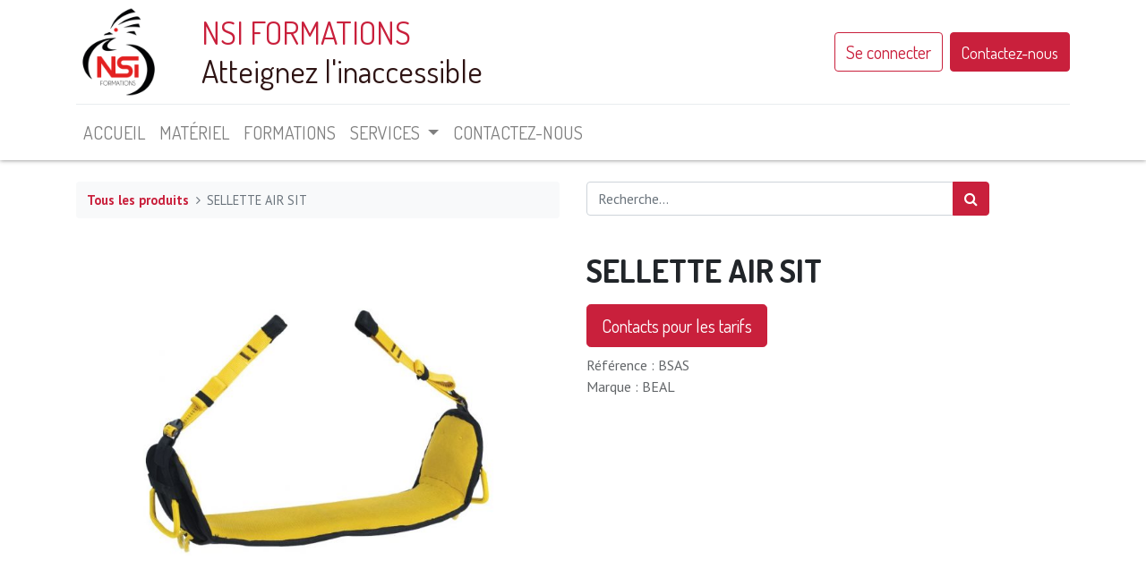

--- FILE ---
content_type: text/html; charset=utf-8
request_url: https://www.nsiformations.nc/shop/bsas-sellette-air-sit-959
body_size: 7549
content:
<!DOCTYPE html>
        <html lang="fr-FR" data-website-id="2" data-main-object="product.template(959,)" data-oe-company-name="NSI FORMATIONS" data-add2cart-redirect="1">
    <head>
                <meta charset="utf-8"/>
                <meta http-equiv="X-UA-Compatible" content="IE=edge,chrome=1"/>
                <title> SELLETTE AIR SIT | NSI FORMATIONS </title>
                <link type="image/x-icon" rel="shortcut icon" href="/web/image/website/2/favicon?unique=e7df5a5"/>
            <link rel="preload" href="/web/static/lib/fontawesome/fonts/fontawesome-webfont.woff2?v=4.7.0" as="font" crossorigin=""/>
            <link type="text/css" rel="stylesheet" href="/web/assets/23938-519138f/2/web.assets_common.min.css" data-asset-bundle="web.assets_common" data-asset-version="519138f"/>
            <link type="text/css" rel="stylesheet" href="/web/assets/23928-002ddff/2/web.assets_frontend.min.css" data-asset-bundle="web.assets_frontend" data-asset-version="002ddff"/>
                <script id="web.layout.odooscript" type="text/javascript">
                    var odoo = {
                        csrf_token: "d8f12afdd75cf4b18cd9c7eba55a22aac25d885do1801356548",
                        debug: "",
                    };
                </script>
            <script type="text/javascript">
                odoo.__session_info__ = {"is_admin": false, "is_system": false, "is_website_user": true, "user_id": false, "is_frontend": true, "profile_session": null, "profile_collectors": null, "profile_params": null, "show_effect": false, "translationURL": "/website/translations", "cache_hashes": {"translations": "2f1277bf6a86e4d7b6560a30ff5c360eaac371bf"}, "lang_url_code": "fr", "geoip_country_code": null};
                if (!/(^|;\s)tz=/.test(document.cookie)) {
                    const userTZ = Intl.DateTimeFormat().resolvedOptions().timeZone;
                    document.cookie = `tz=${userTZ}; path=/`;
                }
            </script>
            <script defer="defer" type="text/javascript" src="/web/assets/23929-b8298bb/2/web.assets_common_minimal.min.js" data-asset-bundle="web.assets_common_minimal" data-asset-version="b8298bb"></script>
            <script defer="defer" type="text/javascript" src="/web/assets/23930-b1c6553/2/web.assets_frontend_minimal.min.js" data-asset-bundle="web.assets_frontend_minimal" data-asset-version="b1c6553"></script>
            <script defer="defer" type="text/javascript" data-src="/web/assets/23931-80a91cc/2/web.assets_common_lazy.min.js" data-asset-bundle="web.assets_common_lazy" data-asset-version="80a91cc"></script>
            <script defer="defer" type="text/javascript" data-src="/web/assets/23932-6e553bf/2/web.assets_frontend_lazy.min.js" data-asset-bundle="web.assets_frontend_lazy" data-asset-version="6e553bf"></script>
                <meta name="viewport" content="width=device-width; initial-scale=1; user-scalable=no;"/>
            <meta name="viewport" content="width=device-width, initial-scale=1"/>
        <meta name="generator" content="Odoo"/>
        <meta name="description" content="Référence : BSAS
Marque : BEAL"/>
                        <meta property="og:type" content="website"/>
                        <meta property="og:title" content="SELLETTE AIR SIT"/>
                        <meta property="og:site_name" content="NSI FORMATIONS"/>
                        <meta property="og:url" content="https://www.nsiformations.nc/shop/bsas-sellette-air-sit-959"/>
                        <meta property="og:image" content="https://www.nsiformations.nc/web/image/product.template/959/image_1024?unique=d4fba0a"/>
                        <meta property="og:description" content="Référence : BSAS
Marque : BEAL"/>
                    <meta name="twitter:card" content="summary_large_image"/>
                    <meta name="twitter:title" content="SELLETTE AIR SIT"/>
                    <meta name="twitter:image" content="https://www.nsiformations.nc/web/image/product.template/959/image_1024?unique=d4fba0a"/>
                    <meta name="twitter:description" content="Référence : BSAS
Marque : BEAL"/>
        <link rel="canonical" href="http://localhost:8069/shop/bsas-sellette-air-sit-959"/>
        <link rel="preconnect" href="https://fonts.gstatic.com/" crossorigin=""/>
    </head>
            <body class="brightness">
        <div id="wrapwrap" class="   ">
    <header id="top" data-anchor="true" data-name="Header" class="  o_header_fixed o_hoverable_dropdown">
    <nav data-name="Navbar" class="navbar navbar-expand-lg navbar-light o_colored_level o_cc shadow-sm">
      <div id="top_menu_container" class="container flex-row flex-wrap">
    <a href="/" class="navbar-brand logo mr-4">
            <span role="img" aria-label="Logo of NSI FORMATIONS" title="NSI FORMATIONS"><img src="/web/image/website/2/logo/NSI%20FORMATIONS?unique=e7df5a5" class="img img-fluid" alt="NSI FORMATIONS" loading="lazy"/></span>
        </a>
        <div class="ml-lg-3 mr-auto">
          <div class="oe_structure oe_structure_solo" id="oe_structure_header_slogan_1">
      <section class="s_text_block o_colored_level pt0 pb0" data-snippet="s_text_block" data-name="Text" style="background-image: none;">
        <div class="o_container_small">
          <h5 class="m-0" data-name="Slogan">
            <font class="text-o-color-5" style="font-size: 36px;">
              </font>
            <font class="text-o-color-1" style="font-size: 36px;">NSI FORMATIONS</font>
            <font class="text-o-color-5" style="font-size: 36px;">​</font>
          </h5>
          <h5 class="m-0" data-name="Slogan">
            <font class="text-o-color-5" style="font-size: 36px;">Atteignez l'inaccessible<span style="font-size: 36px;">​</span>
            </font>
          </h5>
        </div>
      </section>
    </div>
  </div>
        <ul class="nav navbar-nav navbar-expand ml-auto order-last order-lg-0">
            <li class="nav-item ml-3 o_no_autohide_item">
                <a href="/web/login" class="btn btn-outline-primary">Se connecter</a>
            </li>
          <li class="nav-item">
    <div class="oe_structure oe_structure_solo ml-2">
      <section class="s_text_block o_colored_level" data-snippet="s_text_block" data-name="Text" style="background-image: none;">
        <div class="container">
          <a href="/contactus" class="btn btn-primary btn_cta" data-original-title="" title="">
            <span style="font-size: 18px;">Contactez-nous</span>
          </a>
        </div>
      </section>
    </div>
          </li>
        </ul>
        <div class="w-100">
          <div class="oe_structure oe_structure_solo" id="oe_structure_header_slogan_3">
      <section class="s_text_block o_colored_level" data-snippet="s_text_block" data-name="Text" style="background-image: none;">
        <div class="container">
          <div class="s_hr w-100 pt8 pb8" data-name="Separator">
            <hr class="w-100 mx-auto" style="border-top-width: 1px; border-top-style: solid; border-color: var(--200);"/>
          </div>
        </div>
      </section>
    </div>
  </div>
  <button type="button" data-toggle="collapse" data-target="#top_menu_collapse" class="navbar-toggler ">
    <span class="navbar-toggler-icon o_not_editable" data-original-title="" title="" aria-describedby="tooltip892137"></span>
  </button>
        <div id="top_menu_collapse" class="collapse navbar-collapse">
    <ul id="top_menu" class="nav navbar-nav o_menu_loading flex-grow-1">
    <li class="nav-item">
        <a role="menuitem" href="/" class="nav-link ">
            <span>ACCUEIL</span>
        </a>
    </li>
    <li class="nav-item">
        <a role="menuitem" href="/shop" class="nav-link ">
            <span>MATÉRIEL</span>
        </a>
    </li>
    <li class="nav-item">
        <a role="menuitem" href="/formations" class="nav-link ">
            <span>FORMATIONS</span>
        </a>
    </li>
    <li class="nav-item dropdown  ">
        <a data-toggle="dropdown" href="#" class="nav-link dropdown-toggle ">
            <span>SERVICES</span>
        </a>
        <ul class="dropdown-menu" role="menu">
    <li class="">
        <a role="menuitem" href="/audit" class="dropdown-item ">
            <span>Audit</span>
        </a>
    </li>
    <li class="">
        <a role="menuitem" href="/controle-epi" class="dropdown-item ">
            <span>Contrôle EPI</span>
        </a>
    </li>
    <li class="">
        <a role="menuitem" href="/location-de-salle" class="dropdown-item ">
            <span>Location de salle</span>
        </a>
    </li>
        </ul>
    </li>
    <li class="nav-item">
        <a role="menuitem" href="/contactus" class="nav-link ">
            <span>CONTACTEZ-NOUS</span>
        </a>
    </li>
        <li class="nav-item divider d-none"></li> 
        <li class="o_wsale_my_cart align-self-md-start  nav-item">
        </li>
        <li class="o_wsale_my_wish d-none nav-item ml-lg-3 o_wsale_my_wish_hide_empty">
            <a href="/shop/wishlist" class="nav-link">
                <i class="fa fa-1x fa-heart"></i>
                <sup class="my_wish_quantity o_animate_blink badge badge-primary">0</sup>
            </a>
        </li>
    </ul>
          <span style="font-size: 24px;" class="">
            &nbsp;<br/>
          </span>
        </div>
      </div>
    </nav>
  </header>
                <main>
            <div itemscope="itemscope" itemtype="http://schema.org/Product" id="wrap" class="js_sale ecom-zoomable zoomodoo-next">
                <div class="oe_structure oe_empty oe_structure_not_nearest" id="oe_structure_website_sale_product_1" data-editor-message="DROP BUILDING BLOCKS HERE TO MAKE THEM AVAILABLE ACROSS ALL PRODUCTS"></div>
                <section id="product_detail" class="container py-4 oe_website_sale " data-view-track="1" data-product-tracking-info="{&#34;item_id&#34;: &#34;1421537400948&#34;, &#34;item_name&#34;: &#34;[BSAS] SELLETTE AIR SIT&#34;, &#34;item_category&#34;: &#34;Tarifs fixes&#34;, &#34;currency&#34;: &#34;XPF&#34;, &#34;price&#34;: 17474.0}">
                    <div class="row">
                        <div class="col-lg-6">
                            <ol class="breadcrumb mb-2">
                                <li class="breadcrumb-item o_not_editable">
                                    <a href="/shop">Tous les produits</a>
                                </li>
                                <li class="breadcrumb-item active">
                                    <span>SELLETTE AIR SIT</span>
                                </li>
                            </ol>
                        </div>
                        <div class="col-lg-6">
                            <div class="d-sm-flex justify-content-between mb-2">
    <form method="get" class="o_searchbar_form o_wait_lazy_js s_searchbar_input o_wsale_products_searchbar_form w-100 w-md-auto mr-auto mb-2" action="/shop" data-snippet="s_searchbar_input">
            <div role="search" class="input-group  ">
        <input type="search" name="search" class="search-query form-control oe_search_box None" placeholder="Recherche…" data-search-type="products" data-limit="5" data-display-image="true" data-display-description="true" data-display-extra-link="true" data-display-detail="true" data-order-by="name asc"/>
        <div class="input-group-append">
            <button type="submit" aria-label="Rechercher" title="Rechercher" class="btn oe_search_button btn-primary"><i class="fa fa-search"></i></button>
        </div>
    </div>
            <input name="order" type="hidden" class="o_search_order_by" value="name asc"/>
        </form>
        <div class="o_pricelist_dropdown dropdown d-none ml-1 mb-2 float-right">
            <a role="button" href="#" class="dropdown-toggle btn btn-light border-0 px-0 text-muted align-baseline" data-toggle="dropdown">
                Liste de prix publique
            </a>
            <div class="dropdown-menu" role="menu">
                    <a role="menuitem" class="dropdown-item" href="/shop/change_pricelist/1">
                        <span class="switcher_pricelist" data-pl_id="1">Liste de prix publique</span>
                    </a>
            </div>
        </div>
                            </div>
                        </div>
                    </div>
                    <div class="row">
                        <div class="col-md-6 mt-md-4">
        <div id="o-carousel-product" class="carousel slide position-sticky mb-3 overflow-hidden" data-ride="carousel" data-interval="0">
            <div class="o_carousel_product_outer carousel-outer position-relative flex-grow-1">
                <div class="carousel-inner h-100">
                        <div class="carousel-item h-100 active">
                            <div class="d-flex align-items-center justify-content-center h-100"><img src="/web/image/product.product/959/image_1024/%5BBSAS%5D%20SELLETTE%20AIR%20SIT?unique=8e5d385" itemprop="image" class="img img-fluid product_detail_img mh-100" alt="SELLETTE AIR SIT" loading="lazy"/></div>
                        </div>
                </div>
            </div>
        <div class="o_carousel_product_indicators pr-1 overflow-hidden">
        </div>
        </div>
                        </div>
                        <div class="col-md-6 mt-md-4" id="product_details">
                            <h1 itemprop="name">SELLETTE AIR SIT</h1>
    <div class="row">
    </div>
    <a id="btn_call_for_price" class="btn btn-primary btn-lg mt8" href="/contactus">
                Contacts pour les tarifs
            </a>
    <div class="modal fade modal_shown" id="product_call_for_price_modal" tabindex="-1" role="dialog" aria-labelledby="myModalLabel" aria-hidden="true" data-backdrop="static" style="display: none;">
      <div class="modal-dialog" role="document">
        <div class="modal-content">
          <div class="modal-header">
            <h4 class="modal-title" id="myModalLabel">Appelez pour les tarifs</h4>
          </div>
          <form action="" method="POST" id="frm_register" role="form">
            <div class="modal-body">
              <div class="form-group row">
                <label class="col-sm-3 control-label" for="input_firstname">Prénom</label>
                <div class="col-sm-9">
                  <input type="text" class="form-control" name="input_firstname" id="input_firstname" placeholder="Prénom..." required="true"/>
                </div>
              </div>
              <div class="form-group row">
                <label class="col-sm-3 control-label" for="input_lastname">Nom de famille</label>
                <div class="col-sm-9">
                  <input type="text" class="form-control" name="input_lastname" id="input_lastname" placeholder="Nom de famille..." required="true"/>
                </div>
              </div>
              <div class="form-group row">
                <label class="col-sm-3 control-label" for="input_email">Email</label>
                <div class="col-sm-9">
                  <input type="email" class="form-control" name="input_email" id="input_email" placeholder="Email..." required="true"/>
                </div>
              </div>
              <div class="form-group row">
                <label class="col-sm-3 control-label" for="input_contactno">N ° de contact</label>
                <div class="col-sm-9">
                  <input type="text" class="form-control" name="input_contactno" id="input_contactno" placeholder="Contact No ..." required="true"/>
                </div>
              </div>
              <div class="form-group row">
                <label class="col-sm-3 control-label" for="input_quantity">Quantité</label>
                <div class="col-sm-9">
                  <input type="number" class="form-control" name="input_quantity" id="input_quantity" placeholder="Quantité..." required="true"/>
                </div>
              </div>
              <div class="form-group row">
                <label class="col-sm-3 control-label" for="input_message">Message</label>
                <div class="col-sm-9">
                  <textarea class="form-control" name="input_message" id="input_message" placeholder="Message..."></textarea>
                </div>
              </div>
            </div>
            <div class="modal-footer">
              <button type="button" class="btn btn-default closemodel_btn" data-dismiss="modal">Fermer</button>
              <button type="reset" class="btn btn-default" id="bttn_reset">Réinitialiser</button>
              <button type="submit" class="btn btn-primary" id="bttn_save_changes">Envoyer</button>
            </div>
          </form>
        </div>
      </div>
    </div>
                            <span itemprop="url" style="display:none;">/shop/bsas-sellette-air-sit-959</span>
                            <p class="text-muted my-2" placeholder="Une courte description qui apparaîtra également sur les documents.">Référence : BSAS<br>
Marque : BEAL</p>
                            <form action="/shop/cart/update" method="POST">
                                <input type="hidden" name="csrf_token" value="d8f12afdd75cf4b18cd9c7eba55a22aac25d885do1801356548"/>
                                <div class="js_product js_main_product mb-3">
                                    <div>
                                    </div>
                                        <input type="hidden" class="product_id" name="product_id" value="959"/>
                                        <input type="hidden" class="product_template_id" name="product_template_id" value="959"/>
                                        <input type="hidden" class="product_category_id" name="product_category_id" value="710"/>
                                            <ul class="d-none js_add_cart_variants" data-attribute_exclusions="{&#39;exclusions: []&#39;}"></ul>
                                    <p class="css_not_available_msg alert alert-warning">Cette combinaison n'existe pas.</p>
        <div class="css_quantity input-group d-inline-flex mr-2 my-1 align-middle" contenteditable="false" style="display: none;">
        </div>
      <div id="add_to_cart_wrap" class="d-inline">
                                        <div id="product_option_block" class="d-inline-block align-middle">
              </div>
                                    </div>
      <div class="availability_messages o_not_editable"></div>
                                </div>
                            </form>
                            <div id="product_attributes_simple">
                                <table class="table table-sm text-muted d-none">
                                </table>
                            </div>
                            <div id="o_product_terms_and_share">
    <p class="text-muted h6 mt-3">
      <a href="/terms" class="text-muted">​</a>
      <br/>
    </p>
            <div class="h4 mt-3 d-flex justify-content-end" contenteditable="false">
            </div>
        </div>
        </div>
                    </div>
                <section id="sh_tab_design_1">
                    <ul id="myTabs" class="nav nav-pills nav-justified js_cls_sh_product_custom_tab_ul" role="tablist" data-tabs="tabs">
                                <li>
                                    <a data-toggle="tab" href="#sh_custom_prod_tab_1697">
                                        <span>Présentation</span>
                                    </a>
                                </li>
                                <li>
                                    <a data-toggle="tab" href="#sh_custom_prod_tab_1698">
                                        <span>Descriptif</span>
                                    </a>
                                </li>
                    </ul>
                    <div class="tab-content">
                        <div role="tabpanel" class="tab-pane fade in" id="sh_product_custom_tab_details">
                            <section class="container" id="product_full_spec">
                            </section>
                        </div>
                        <div role="tabpanel" class="tab-pane fade" id="sh_product_custom_tab_rating">
                            <div class="o_shop_discussion_rating">
                                <section class="container mt16 mb16">
                                    <hr/>
                                    <div class="row">
                                        <div class="col-lg-8 offset-lg-2">
        <div id="discussion" data-anchor="true" class="d-print-none o_portal_chatter o_not_editable p-0" data-res_model="product.template" data-res_id="959" data-pager_step="10" data-allow_composer="1" data-two_columns="false" data-display_rating="True">
        </div>
                                        </div>
                                    </div>
                                </section>
                            </div>
                        </div>
                        <div role="tabpanel" class="tab-pane fade" id="sh_product_custom_tab_desc">
                        </div>
                                <div class="tab-pane fade" role="tabpanel" aria-labelledby="nav-about-tab" id="sh_custom_prod_tab_1697">
                                    <p>Siège de travail suspendu stable et confortable pour l'accès par corde.<br></p>
                                </div>
                                <div class="tab-pane fade" role="tabpanel" aria-labelledby="nav-about-tab" id="sh_custom_prod_tab_1698">
                                    <p>Ce harnais-siège est doté d'un rembourrage de confort durable et respirant.</p><p><br>Son point fort est la triangulation des 2 points d'attache latéraux qui contribue à la stabilité, mais aussi 2 porte-matériels latéraux en plastique préformés pour faciliter le clippage et 4 mini-porte-matériels également disponibles sur les côtés pour attacher les porte-outils extensibles 'AIR-LEASH' ou 2 poches à outils 'TOOL-BUCKET'.</p><p>Un anneau sous le siège peut être utilisé pour fixer un sac.<br></p>
                                </div>
                    </div>
                </section>
        </section>
                <div class="oe_structure oe_empty oe_structure_not_nearest mt16" id="oe_structure_website_sale_product_2" data-editor-message="DROP BUILDING BLOCKS HERE TO MAKE THEM AVAILABLE ACROSS ALL PRODUCTS"></div>
            </div>
                </main>
                <footer id="bottom" data-anchor="true" data-name="Footer" class="o_footer o_colored_level o_cc ">
                    <div id="footer" class="oe_structure oe_structure_solo" style="">
      <section class="s_text_block" data-snippet="s_text_block" data-name="Text" style="background-image: none;" data-original-title="" title="" aria-describedby="tooltip720356">
        <div class="container">
          <div class="row align-items-center">
            <div class="col-lg-2 pt16 pb16 o_colored_level">
              <a href="/" class="o_footer_logo logo" data-original-title="" title="">
                <img src="/web/image/9608-493c477f/nsi_logo.png" class="img-fluid mx-auto" aria-label="Logo de MyCompany" title="MyCompany" role="img" loading="lazy" style="width: 50% !important;" alt="" data-original-id="9607" data-original-src="/web/image/9607-48ee3a78/nsi_logo.png" data-mimetype="image/png" data-resize-width="690"/>
              </a>
            </div>
            <div class="d-flex align-items-center justify-content-center justify-content-lg-start pt16 pb16 o_colored_level col-lg-8" data-original-title="" title="" aria-describedby="tooltip149709">
              <ul class="list-inline mb-0 ml-3" data-original-title="" title="" aria-describedby="tooltip200775"><li class="list-inline-item"></li><li class="list-inline-item" data-original-title="" title="" aria-describedby="tooltip248378"><a href="/privacy" data-original-title="" title=""><font class="text-black">Politique de confidentialité</font></a>&nbsp; &nbsp; &nbsp; &nbsp; &nbsp; &nbsp;</li>&nbsp;<a href="mailto:contact@nsiformations.nc" data-original-title="" title="">contact@nsiformations.nc</a>&nbsp;/&nbsp;<a href="tel:+687 282949" data-original-title="" title="">+687 28 29 49</a>&nbsp;/&nbsp;<a href="tel:+687 757780">+687 75 77 80</a><li class="list-inline-item"></li></ul>
            </div>
            <div class="col-lg-2 pt16 pb16 o_colored_level">
              <a href="/contactus" class="btn btn-block btn-primary" data-original-title="" title="">Contacts et adresse</a>
            </div>
          </div>
        </div>
      </section>
    </div>
  <div class="o_footer_copyright o_colored_level o_cc" data-name="Copyright">
                        <div class="container py-3">
                            <div class="row">
                                <div class="col-sm text-center text-sm-left text-muted">
                                    <span class="o_footer_copyright_name mr-2">Copyright © NSI Formations</span>
                                </div>
                                <div class="col-sm text-center text-sm-right o_not_editable">
        <div class="o_brand_promotion">
        Créé avec 
            <a target="_blank" class="badge badge-light" href="http://www.odoo.com?utm_source=db&amp;utm_medium=website">
                <img alt="Odoo" src="/web/static/img/odoo_logo_tiny.png" style="height: 1em; vertical-align: baseline;" loading="lazy"/>
            </a>
        - 
                    Le #1 <a target="_blank" href="http://www.odoo.com/app/ecommerce?utm_source=db&amp;utm_medium=website">Open Source eCommerce</a>
        </div>
                                </div>
                            </div>
                        </div>
                    </div>
                </footer>
            </div>
    </body>
        </html>

--- FILE ---
content_type: application/javascript
request_url: https://www.nsiformations.nc/web/assets/23932-6e553bf/2/web.assets_frontend_lazy.min.js
body_size: 268106
content:

/* /web/static/lib/luxon/luxon.js defined in bundle 'web.assets_frontend_lazy' */
var luxon=(function(exports){'use strict';function _defineProperties(target,props){for(var i=0;i<props.length;i++){var descriptor=props[i];descriptor.enumerable=descriptor.enumerable||false;descriptor.configurable=true;if("value"in descriptor)descriptor.writable=true;Object.defineProperty(target,descriptor.key,descriptor);}}
function _createClass(Constructor,protoProps,staticProps){if(protoProps)_defineProperties(Constructor.prototype,protoProps);if(staticProps)_defineProperties(Constructor,staticProps);return Constructor;}
function _inheritsLoose(subClass,superClass){subClass.prototype=Object.create(superClass.prototype);subClass.prototype.constructor=subClass;subClass.__proto__=superClass;}
function _getPrototypeOf(o){_getPrototypeOf=Object.setPrototypeOf?Object.getPrototypeOf:function _getPrototypeOf(o){return o.__proto__||Object.getPrototypeOf(o);};return _getPrototypeOf(o);}
function _setPrototypeOf(o,p){_setPrototypeOf=Object.setPrototypeOf||function _setPrototypeOf(o,p){o.__proto__=p;return o;};return _setPrototypeOf(o,p);}
function _isNativeReflectConstruct(){if(typeof Reflect==="undefined"||!Reflect.construct)return false;if(Reflect.construct.sham)return false;if(typeof Proxy==="function")return true;try{Date.prototype.toString.call(Reflect.construct(Date,[],function(){}));return true;}catch(e){return false;}}
function _construct(Parent,args,Class){if(_isNativeReflectConstruct()){_construct=Reflect.construct;}else{_construct=function _construct(Parent,args,Class){var a=[null];a.push.apply(a,args);var Constructor=Function.bind.apply(Parent,a);var instance=new Constructor();if(Class)_setPrototypeOf(instance,Class.prototype);return instance;};}
return _construct.apply(null,arguments);}
function _isNativeFunction(fn){return Function.toString.call(fn).indexOf("[native code]")!==-1;}
function _wrapNativeSuper(Class){var _cache=typeof Map==="function"?new Map():undefined;_wrapNativeSuper=function _wrapNativeSuper(Class){if(Class===null||!_isNativeFunction(Class))return Class;if(typeof Class!=="function"){throw new TypeError("Super expression must either be null or a function");}
if(typeof _cache!=="undefined"){if(_cache.has(Class))return _cache.get(Class);_cache.set(Class,Wrapper);}
function Wrapper(){return _construct(Class,arguments,_getPrototypeOf(this).constructor);}
Wrapper.prototype=Object.create(Class.prototype,{constructor:{value:Wrapper,enumerable:false,writable:true,configurable:true}});return _setPrototypeOf(Wrapper,Class);};return _wrapNativeSuper(Class);}
function _objectWithoutPropertiesLoose(source,excluded){if(source==null)return{};var target={};var sourceKeys=Object.keys(source);var key,i;for(i=0;i<sourceKeys.length;i++){key=sourceKeys[i];if(excluded.indexOf(key)>=0)continue;target[key]=source[key];}
return target;}
function _unsupportedIterableToArray(o,minLen){if(!o)return;if(typeof o==="string")return _arrayLikeToArray(o,minLen);var n=Object.prototype.toString.call(o).slice(8,-1);if(n==="Object"&&o.constructor)n=o.constructor.name;if(n==="Map"||n==="Set")return Array.from(n);if(n==="Arguments"||/^(?:Ui|I)nt(?:8|16|32)(?:Clamped)?Array$/.test(n))return _arrayLikeToArray(o,minLen);}
function _arrayLikeToArray(arr,len){if(len==null||len>arr.length)len=arr.length;for(var i=0,arr2=new Array(len);i<len;i++)arr2[i]=arr[i];return arr2;}
function _createForOfIteratorHelperLoose(o){var i=0;if(typeof Symbol==="undefined"||o[Symbol.iterator]==null){if(Array.isArray(o)||(o=_unsupportedIterableToArray(o)))return function(){if(i>=o.length)return{done:true};return{done:false,value:o[i++]};};throw new TypeError("Invalid attempt to iterate non-iterable instance.\nIn order to be iterable, non-array objects must have a [Symbol.iterator]() method.");}
i=o[Symbol.iterator]();return i.next.bind(i);}
var LuxonError=function(_Error){_inheritsLoose(LuxonError,_Error);function LuxonError(){return _Error.apply(this,arguments)||this;}
return LuxonError;}(_wrapNativeSuper(Error));var InvalidDateTimeError=function(_LuxonError){_inheritsLoose(InvalidDateTimeError,_LuxonError);function InvalidDateTimeError(reason){return _LuxonError.call(this,"Invalid DateTime: "+reason.toMessage())||this;}
return InvalidDateTimeError;}(LuxonError);var InvalidIntervalError=function(_LuxonError2){_inheritsLoose(InvalidIntervalError,_LuxonError2);function InvalidIntervalError(reason){return _LuxonError2.call(this,"Invalid Interval: "+reason.toMessage())||this;}
return InvalidIntervalError;}(LuxonError);var InvalidDurationError=function(_LuxonError3){_inheritsLoose(InvalidDurationError,_LuxonError3);function InvalidDurationError(reason){return _LuxonError3.call(this,"Invalid Duration: "+reason.toMessage())||this;}
return InvalidDurationError;}(LuxonError);var ConflictingSpecificationError=function(_LuxonError4){_inheritsLoose(ConflictingSpecificationError,_LuxonError4);function ConflictingSpecificationError(){return _LuxonError4.apply(this,arguments)||this;}
return ConflictingSpecificationError;}(LuxonError);var InvalidUnitError=function(_LuxonError5){_inheritsLoose(InvalidUnitError,_LuxonError5);function InvalidUnitError(unit){return _LuxonError5.call(this,"Invalid unit "+unit)||this;}
return InvalidUnitError;}(LuxonError);var InvalidArgumentError=function(_LuxonError6){_inheritsLoose(InvalidArgumentError,_LuxonError6);function InvalidArgumentError(){return _LuxonError6.apply(this,arguments)||this;}
return InvalidArgumentError;}(LuxonError);var ZoneIsAbstractError=function(_LuxonError7){_inheritsLoose(ZoneIsAbstractError,_LuxonError7);function ZoneIsAbstractError(){return _LuxonError7.call(this,"Zone is an abstract class")||this;}
return ZoneIsAbstractError;}(LuxonError);var n="numeric",s="short",l="long";var DATE_SHORT={year:n,month:n,day:n};var DATE_MED={year:n,month:s,day:n};var DATE_MED_WITH_WEEKDAY={year:n,month:s,day:n,weekday:s};var DATE_FULL={year:n,month:l,day:n};var DATE_HUGE={year:n,month:l,day:n,weekday:l};var TIME_SIMPLE={hour:n,minute:n};var TIME_WITH_SECONDS={hour:n,minute:n,second:n};var TIME_WITH_SHORT_OFFSET={hour:n,minute:n,second:n,timeZoneName:s};var TIME_WITH_LONG_OFFSET={hour:n,minute:n,second:n,timeZoneName:l};var TIME_24_SIMPLE={hour:n,minute:n,hour12:false};var TIME_24_WITH_SECONDS={hour:n,minute:n,second:n,hour12:false};var TIME_24_WITH_SHORT_OFFSET={hour:n,minute:n,second:n,hour12:false,timeZoneName:s};var TIME_24_WITH_LONG_OFFSET={hour:n,minute:n,second:n,hour12:false,timeZoneName:l};var DATETIME_SHORT={year:n,month:n,day:n,hour:n,minute:n};var DATETIME_SHORT_WITH_SECONDS={year:n,month:n,day:n,hour:n,minute:n,second:n};var DATETIME_MED={year:n,month:s,day:n,hour:n,minute:n};var DATETIME_MED_WITH_SECONDS={year:n,month:s,day:n,hour:n,minute:n,second:n};var DATETIME_MED_WITH_WEEKDAY={year:n,month:s,day:n,weekday:s,hour:n,minute:n};var DATETIME_FULL={year:n,month:l,day:n,hour:n,minute:n,timeZoneName:s};var DATETIME_FULL_WITH_SECONDS={year:n,month:l,day:n,hour:n,minute:n,second:n,timeZoneName:s};var DATETIME_HUGE={year:n,month:l,day:n,weekday:l,hour:n,minute:n,timeZoneName:l};var DATETIME_HUGE_WITH_SECONDS={year:n,month:l,day:n,weekday:l,hour:n,minute:n,second:n,timeZoneName:l};function isUndefined(o){return typeof o==="undefined";}
function isNumber(o){return typeof o==="number";}
function isInteger(o){return typeof o==="number"&&o%1===0;}
function isString(o){return typeof o==="string";}
function isDate(o){return Object.prototype.toString.call(o)==="[object Date]";}
function hasIntl(){try{return typeof Intl!=="undefined"&&Intl.DateTimeFormat;}catch(e){return false;}}
function hasFormatToParts(){return!isUndefined(Intl.DateTimeFormat.prototype.formatToParts);}
function hasRelative(){try{return typeof Intl!=="undefined"&&!!Intl.RelativeTimeFormat;}catch(e){return false;}}
function maybeArray(thing){return Array.isArray(thing)?thing:[thing];}
function bestBy(arr,by,compare){if(arr.length===0){return undefined;}
return arr.reduce(function(best,next){var pair=[by(next),next];if(!best){return pair;}else if(compare(best[0],pair[0])===best[0]){return best;}else{return pair;}},null)[1];}
function pick(obj,keys){return keys.reduce(function(a,k){a[k]=obj[k];return a;},{});}
function hasOwnProperty(obj,prop){return Object.prototype.hasOwnProperty.call(obj,prop);}
function integerBetween(thing,bottom,top){return isInteger(thing)&&thing>=bottom&&thing<=top;}
function floorMod(x,n){return x-n*Math.floor(x/n);}
function padStart(input,n){if(n===void 0){n=2;}
if(input.toString().length<n){return("0".repeat(n)+input).slice(-n);}else{return input.toString();}}
function parseInteger(string){if(isUndefined(string)||string===null||string===""){return undefined;}else{return parseInt(string,10);}}
function parseMillis(fraction){if(isUndefined(fraction)||fraction===null||fraction===""){return undefined;}else{var f=parseFloat("0."+fraction)*1000;return Math.floor(f);}}
function roundTo(number,digits,towardZero){if(towardZero===void 0){towardZero=false;}
var factor=Math.pow(10,digits),rounder=towardZero?Math.trunc:Math.round;return rounder(number*factor)/factor;}
function isLeapYear(year){return year%4===0&&(year%100!==0||year%400===0);}
function daysInYear(year){return isLeapYear(year)?366:365;}
function daysInMonth(year,month){var modMonth=floorMod(month-1,12)+1,modYear=year+(month-modMonth)/12;if(modMonth===2){return isLeapYear(modYear)?29:28;}else{return[31,null,31,30,31,30,31,31,30,31,30,31][modMonth-1];}}
function objToLocalTS(obj){var d=Date.UTC(obj.year,obj.month-1,obj.day,obj.hour,obj.minute,obj.second,obj.millisecond);if(obj.year<100&&obj.year>=0){d=new Date(d);d.setUTCFullYear(d.getUTCFullYear()-1900);}
return+d;}
function weeksInWeekYear(weekYear){var p1=(weekYear+Math.floor(weekYear/4)-Math.floor(weekYear/100)+Math.floor(weekYear/400))%7,last=weekYear-1,p2=(last+Math.floor(last/4)-Math.floor(last/100)+Math.floor(last/400))%7;return p1===4||p2===3?53:52;}
function untruncateYear(year){if(year>99){return year;}else return year>60?1900+year:2000+year;}
function parseZoneInfo(ts,offsetFormat,locale,timeZone){if(timeZone===void 0){timeZone=null;}
var date=new Date(ts),intlOpts={hour12:false,year:"numeric",month:"2-digit",day:"2-digit",hour:"2-digit",minute:"2-digit"};if(timeZone){intlOpts.timeZone=timeZone;}
var modified=Object.assign({timeZoneName:offsetFormat},intlOpts),intl=hasIntl();if(intl&&hasFormatToParts()){var parsed=new Intl.DateTimeFormat(locale,modified).formatToParts(date).find(function(m){return m.type.toLowerCase()==="timezonename";});return parsed?parsed.value:null;}else if(intl){var without=new Intl.DateTimeFormat(locale,intlOpts).format(date),included=new Intl.DateTimeFormat(locale,modified).format(date),diffed=included.substring(without.length),trimmed=diffed.replace(/^[, \u200e]+/,"");return trimmed;}else{return null;}}
function signedOffset(offHourStr,offMinuteStr){var offHour=parseInt(offHourStr,10);if(Number.isNaN(offHour)){offHour=0;}
var offMin=parseInt(offMinuteStr,10)||0,offMinSigned=offHour<0||Object.is(offHour,-0)?-offMin:offMin;return offHour*60+offMinSigned;}
function asNumber(value){var numericValue=Number(value);if(typeof value==="boolean"||value===""||Number.isNaN(numericValue))throw new InvalidArgumentError("Invalid unit value "+value);return numericValue;}
function normalizeObject(obj,normalizer,nonUnitKeys){var normalized={};for(var u in obj){if(hasOwnProperty(obj,u)){if(nonUnitKeys.indexOf(u)>=0)continue;var v=obj[u];if(v===undefined||v===null)continue;normalized[normalizer(u)]=asNumber(v);}}
return normalized;}
function formatOffset(offset,format){var hours=Math.trunc(Math.abs(offset/60)),minutes=Math.trunc(Math.abs(offset%60)),sign=offset>=0?"+":"-";switch(format){case"short":return""+sign+padStart(hours,2)+":"+padStart(minutes,2);case"narrow":return""+sign+hours+(minutes>0?":"+minutes:"");case"techie":return""+sign+padStart(hours,2)+padStart(minutes,2);default:throw new RangeError("Value format "+format+" is out of range for property format");}}
function timeObject(obj){return pick(obj,["hour","minute","second","millisecond"]);}
var ianaRegex=/[A-Za-z_+-]{1,256}(:?\/[A-Za-z_+-]{1,256}(\/[A-Za-z_+-]{1,256})?)?/;function stringify(obj){return JSON.stringify(obj,Object.keys(obj).sort());}
var monthsLong=["January","February","March","April","May","June","July","August","September","October","November","December"];var monthsShort=["Jan","Feb","Mar","Apr","May","Jun","Jul","Aug","Sep","Oct","Nov","Dec"];var monthsNarrow=["J","F","M","A","M","J","J","A","S","O","N","D"];function months(length){switch(length){case"narrow":return monthsNarrow;case"short":return monthsShort;case"long":return monthsLong;case"numeric":return["1","2","3","4","5","6","7","8","9","10","11","12"];case"2-digit":return["01","02","03","04","05","06","07","08","09","10","11","12"];default:return null;}}
var weekdaysLong=["Monday","Tuesday","Wednesday","Thursday","Friday","Saturday","Sunday"];var weekdaysShort=["Mon","Tue","Wed","Thu","Fri","Sat","Sun"];var weekdaysNarrow=["M","T","W","T","F","S","S"];function weekdays(length){switch(length){case"narrow":return weekdaysNarrow;case"short":return weekdaysShort;case"long":return weekdaysLong;case"numeric":return["1","2","3","4","5","6","7"];default:return null;}}
var meridiems=["AM","PM"];var erasLong=["Before Christ","Anno Domini"];var erasShort=["BC","AD"];var erasNarrow=["B","A"];function eras(length){switch(length){case"narrow":return erasNarrow;case"short":return erasShort;case"long":return erasLong;default:return null;}}
function meridiemForDateTime(dt){return meridiems[dt.hour<12?0:1];}
function weekdayForDateTime(dt,length){return weekdays(length)[dt.weekday-1];}
function monthForDateTime(dt,length){return months(length)[dt.month-1];}
function eraForDateTime(dt,length){return eras(length)[dt.year<0?0:1];}
function formatRelativeTime(unit,count,numeric,narrow){if(numeric===void 0){numeric="always";}
if(narrow===void 0){narrow=false;}
var units={years:["year","yr."],quarters:["quarter","qtr."],months:["month","mo."],weeks:["week","wk."],days:["day","day","days"],hours:["hour","hr."],minutes:["minute","min."],seconds:["second","sec."]};var lastable=["hours","minutes","seconds"].indexOf(unit)===-1;if(numeric==="auto"&&lastable){var isDay=unit==="days";switch(count){case 1:return isDay?"tomorrow":"next "+units[unit][0];case-1:return isDay?"yesterday":"last "+units[unit][0];case 0:return isDay?"today":"this "+units[unit][0];}}
var isInPast=Object.is(count,-0)||count<0,fmtValue=Math.abs(count),singular=fmtValue===1,lilUnits=units[unit],fmtUnit=narrow?singular?lilUnits[1]:lilUnits[2]||lilUnits[1]:singular?units[unit][0]:unit;return isInPast?fmtValue+" "+fmtUnit+" ago":"in "+fmtValue+" "+fmtUnit;}
function formatString(knownFormat){var filtered=pick(knownFormat,["weekday","era","year","month","day","hour","minute","second","timeZoneName","hour12"]),key=stringify(filtered),dateTimeHuge="EEEE, LLLL d, yyyy, h:mm a";switch(key){case stringify(DATE_SHORT):return"M/d/yyyy";case stringify(DATE_MED):return"LLL d, yyyy";case stringify(DATE_MED_WITH_WEEKDAY):return"EEE, LLL d, yyyy";case stringify(DATE_FULL):return"LLLL d, yyyy";case stringify(DATE_HUGE):return"EEEE, LLLL d, yyyy";case stringify(TIME_SIMPLE):return"h:mm a";case stringify(TIME_WITH_SECONDS):return"h:mm:ss a";case stringify(TIME_WITH_SHORT_OFFSET):return"h:mm a";case stringify(TIME_WITH_LONG_OFFSET):return"h:mm a";case stringify(TIME_24_SIMPLE):return"HH:mm";case stringify(TIME_24_WITH_SECONDS):return"HH:mm:ss";case stringify(TIME_24_WITH_SHORT_OFFSET):return"HH:mm";case stringify(TIME_24_WITH_LONG_OFFSET):return"HH:mm";case stringify(DATETIME_SHORT):return"M/d/yyyy, h:mm a";case stringify(DATETIME_MED):return"LLL d, yyyy, h:mm a";case stringify(DATETIME_FULL):return"LLLL d, yyyy, h:mm a";case stringify(DATETIME_HUGE):return dateTimeHuge;case stringify(DATETIME_SHORT_WITH_SECONDS):return"M/d/yyyy, h:mm:ss a";case stringify(DATETIME_MED_WITH_SECONDS):return"LLL d, yyyy, h:mm:ss a";case stringify(DATETIME_MED_WITH_WEEKDAY):return"EEE, d LLL yyyy, h:mm a";case stringify(DATETIME_FULL_WITH_SECONDS):return"LLLL d, yyyy, h:mm:ss a";case stringify(DATETIME_HUGE_WITH_SECONDS):return"EEEE, LLLL d, yyyy, h:mm:ss a";default:return dateTimeHuge;}}
function stringifyTokens(splits,tokenToString){var s="";for(var _iterator=_createForOfIteratorHelperLoose(splits),_step;!(_step=_iterator()).done;){var token=_step.value;if(token.literal){s+=token.val;}else{s+=tokenToString(token.val);}}
return s;}
var _macroTokenToFormatOpts={D:DATE_SHORT,DD:DATE_MED,DDD:DATE_FULL,DDDD:DATE_HUGE,t:TIME_SIMPLE,tt:TIME_WITH_SECONDS,ttt:TIME_WITH_SHORT_OFFSET,tttt:TIME_WITH_LONG_OFFSET,T:TIME_24_SIMPLE,TT:TIME_24_WITH_SECONDS,TTT:TIME_24_WITH_SHORT_OFFSET,TTTT:TIME_24_WITH_LONG_OFFSET,f:DATETIME_SHORT,ff:DATETIME_MED,fff:DATETIME_FULL,ffff:DATETIME_HUGE,F:DATETIME_SHORT_WITH_SECONDS,FF:DATETIME_MED_WITH_SECONDS,FFF:DATETIME_FULL_WITH_SECONDS,FFFF:DATETIME_HUGE_WITH_SECONDS};var Formatter=function(){Formatter.create=function create(locale,opts){if(opts===void 0){opts={};}
return new Formatter(locale,opts);};Formatter.parseFormat=function parseFormat(fmt){var current=null,currentFull="",bracketed=false;var splits=[];for(var i=0;i<fmt.length;i++){var c=fmt.charAt(i);if(c==="'"){if(currentFull.length>0){splits.push({literal:bracketed,val:currentFull});}
current=null;currentFull="";bracketed=!bracketed;}else if(bracketed){currentFull+=c;}else if(c===current){currentFull+=c;}else{if(currentFull.length>0){splits.push({literal:false,val:currentFull});}
currentFull=c;current=c;}}
if(currentFull.length>0){splits.push({literal:bracketed,val:currentFull});}
return splits;};Formatter.macroTokenToFormatOpts=function macroTokenToFormatOpts(token){return _macroTokenToFormatOpts[token];};function Formatter(locale,formatOpts){this.opts=formatOpts;this.loc=locale;this.systemLoc=null;}
var _proto=Formatter.prototype;_proto.formatWithSystemDefault=function formatWithSystemDefault(dt,opts){if(this.systemLoc===null){this.systemLoc=this.loc.redefaultToSystem();}
var df=this.systemLoc.dtFormatter(dt,Object.assign({},this.opts,opts));return df.format();};_proto.formatDateTime=function formatDateTime(dt,opts){if(opts===void 0){opts={};}
var df=this.loc.dtFormatter(dt,Object.assign({},this.opts,opts));return df.format();};_proto.formatDateTimeParts=function formatDateTimeParts(dt,opts){if(opts===void 0){opts={};}
var df=this.loc.dtFormatter(dt,Object.assign({},this.opts,opts));return df.formatToParts();};_proto.resolvedOptions=function resolvedOptions(dt,opts){if(opts===void 0){opts={};}
var df=this.loc.dtFormatter(dt,Object.assign({},this.opts,opts));return df.resolvedOptions();};_proto.num=function num(n,p){if(p===void 0){p=0;}
if(this.opts.forceSimple){return padStart(n,p);}
var opts=Object.assign({},this.opts);if(p>0){opts.padTo=p;}
return this.loc.numberFormatter(opts).format(n);};_proto.formatDateTimeFromString=function formatDateTimeFromString(dt,fmt){var _this=this;var knownEnglish=this.loc.listingMode()==="en",useDateTimeFormatter=this.loc.outputCalendar&&this.loc.outputCalendar!=="gregory"&&hasFormatToParts(),string=function string(opts,extract){return _this.loc.extract(dt,opts,extract);},formatOffset=function formatOffset(opts){if(dt.isOffsetFixed&&dt.offset===0&&opts.allowZ){return"Z";}
return dt.isValid?dt.zone.formatOffset(dt.ts,opts.format):"";},meridiem=function meridiem(){return knownEnglish?meridiemForDateTime(dt):string({hour:"numeric",hour12:true},"dayperiod");},month=function month(length,standalone){return knownEnglish?monthForDateTime(dt,length):string(standalone?{month:length}:{month:length,day:"numeric"},"month");},weekday=function weekday(length,standalone){return knownEnglish?weekdayForDateTime(dt,length):string(standalone?{weekday:length}:{weekday:length,month:"long",day:"numeric"},"weekday");},maybeMacro=function maybeMacro(token){var formatOpts=Formatter.macroTokenToFormatOpts(token);if(formatOpts){return _this.formatWithSystemDefault(dt,formatOpts);}else{return token;}},era=function era(length){return knownEnglish?eraForDateTime(dt,length):string({era:length},"era");},tokenToString=function tokenToString(token){switch(token){case"S":return _this.num(dt.millisecond);case"u":case"SSS":return _this.num(dt.millisecond,3);case"s":return _this.num(dt.second);case"ss":return _this.num(dt.second,2);case"m":return _this.num(dt.minute);case"mm":return _this.num(dt.minute,2);case"h":return _this.num(dt.hour%12===0?12:dt.hour%12);case"hh":return _this.num(dt.hour%12===0?12:dt.hour%12,2);case"H":return _this.num(dt.hour);case"HH":return _this.num(dt.hour,2);case"Z":return formatOffset({format:"narrow",allowZ:_this.opts.allowZ});case"ZZ":return formatOffset({format:"short",allowZ:_this.opts.allowZ});case"ZZZ":return formatOffset({format:"techie",allowZ:_this.opts.allowZ});case"ZZZZ":return dt.zone.offsetName(dt.ts,{format:"short",locale:_this.loc.locale});case"ZZZZZ":return dt.zone.offsetName(dt.ts,{format:"long",locale:_this.loc.locale});case"z":return dt.zoneName;case"a":return meridiem();case"d":return useDateTimeFormatter?string({day:"numeric"},"day"):_this.num(dt.day);case"dd":return useDateTimeFormatter?string({day:"2-digit"},"day"):_this.num(dt.day,2);case"c":return _this.num(dt.weekday);case"ccc":return weekday("short",true);case"cccc":return weekday("long",true);case"ccccc":return weekday("narrow",true);case"E":return _this.num(dt.weekday);case"EEE":return weekday("short",false);case"EEEE":return weekday("long",false);case"EEEEE":return weekday("narrow",false);case"L":return useDateTimeFormatter?string({month:"numeric",day:"numeric"},"month"):_this.num(dt.month);case"LL":return useDateTimeFormatter?string({month:"2-digit",day:"numeric"},"month"):_this.num(dt.month,2);case"LLL":return month("short",true);case"LLLL":return month("long",true);case"LLLLL":return month("narrow",true);case"M":return useDateTimeFormatter?string({month:"numeric"},"month"):_this.num(dt.month);case"MM":return useDateTimeFormatter?string({month:"2-digit"},"month"):_this.num(dt.month,2);case"MMM":return month("short",false);case"MMMM":return month("long",false);case"MMMMM":return month("narrow",false);case"y":return useDateTimeFormatter?string({year:"numeric"},"year"):_this.num(dt.year);case"yy":return useDateTimeFormatter?string({year:"2-digit"},"year"):_this.num(dt.year.toString().slice(-2),2);case"yyyy":return useDateTimeFormatter?string({year:"numeric"},"year"):_this.num(dt.year,4);case"yyyyyy":return useDateTimeFormatter?string({year:"numeric"},"year"):_this.num(dt.year,6);case"G":return era("short");case"GG":return era("long");case"GGGGG":return era("narrow");case"kk":return _this.num(dt.weekYear.toString().slice(-2),2);case"kkkk":return _this.num(dt.weekYear,4);case"W":return _this.num(dt.weekNumber);case"WW":return _this.num(dt.weekNumber,2);case"o":return _this.num(dt.ordinal);case"ooo":return _this.num(dt.ordinal,3);case"q":return _this.num(dt.quarter);case"qq":return _this.num(dt.quarter,2);case"X":return _this.num(Math.floor(dt.ts/1000));case"x":return _this.num(dt.ts);default:return maybeMacro(token);}};return stringifyTokens(Formatter.parseFormat(fmt),tokenToString);};_proto.formatDurationFromString=function formatDurationFromString(dur,fmt){var _this2=this;var tokenToField=function tokenToField(token){switch(token[0]){case"S":return"millisecond";case"s":return"second";case"m":return"minute";case"h":return"hour";case"d":return"day";case"M":return"month";case"y":return"year";default:return null;}},tokenToString=function tokenToString(lildur){return function(token){var mapped=tokenToField(token);if(mapped){return _this2.num(lildur.get(mapped),token.length);}else{return token;}};},tokens=Formatter.parseFormat(fmt),realTokens=tokens.reduce(function(found,_ref){var literal=_ref.literal,val=_ref.val;return literal?found:found.concat(val);},[]),collapsed=dur.shiftTo.apply(dur,realTokens.map(tokenToField).filter(function(t){return t;}));return stringifyTokens(tokens,tokenToString(collapsed));};return Formatter;}();var Invalid=function(){function Invalid(reason,explanation){this.reason=reason;this.explanation=explanation;}
var _proto=Invalid.prototype;_proto.toMessage=function toMessage(){if(this.explanation){return this.reason+": "+this.explanation;}else{return this.reason;}};return Invalid;}();var Zone=function(){function Zone(){}
var _proto=Zone.prototype;_proto.offsetName=function offsetName(ts,opts){throw new ZoneIsAbstractError();};_proto.formatOffset=function formatOffset(ts,format){throw new ZoneIsAbstractError();};_proto.offset=function offset(ts){throw new ZoneIsAbstractError();};_proto.equals=function equals(otherZone){throw new ZoneIsAbstractError();};_createClass(Zone,[{key:"type",get:function get(){throw new ZoneIsAbstractError();}},{key:"name",get:function get(){throw new ZoneIsAbstractError();}},{key:"universal",get:function get(){throw new ZoneIsAbstractError();}},{key:"isValid",get:function get(){throw new ZoneIsAbstractError();}}]);return Zone;}();var singleton=null;var LocalZone=function(_Zone){_inheritsLoose(LocalZone,_Zone);function LocalZone(){return _Zone.apply(this,arguments)||this;}
var _proto=LocalZone.prototype;_proto.offsetName=function offsetName(ts,_ref){var format=_ref.format,locale=_ref.locale;return parseZoneInfo(ts,format,locale);};_proto.formatOffset=function formatOffset$1(ts,format){return formatOffset(this.offset(ts),format);};_proto.offset=function offset(ts){return-new Date(ts).getTimezoneOffset();};_proto.equals=function equals(otherZone){return otherZone.type==="local";};_createClass(LocalZone,[{key:"type",get:function get(){return"local";}},{key:"name",get:function get(){if(hasIntl()){return new Intl.DateTimeFormat().resolvedOptions().timeZone;}else return"local";}},{key:"universal",get:function get(){return false;}},{key:"isValid",get:function get(){return true;}}],[{key:"instance",get:function get(){if(singleton===null){singleton=new LocalZone();}
return singleton;}}]);return LocalZone;}(Zone);var matchingRegex=RegExp("^"+ianaRegex.source+"$");var dtfCache={};function makeDTF(zone){if(!dtfCache[zone]){dtfCache[zone]=new Intl.DateTimeFormat("en-US",{hour12:false,timeZone:zone,year:"numeric",month:"2-digit",day:"2-digit",hour:"2-digit",minute:"2-digit",second:"2-digit"});}
return dtfCache[zone];}
var typeToPos={year:0,month:1,day:2,hour:3,minute:4,second:5};function hackyOffset(dtf,date){var formatted=dtf.format(date).replace(/\u200E/g,""),parsed=/(\d+)\/(\d+)\/(\d+),? (\d+):(\d+):(\d+)/.exec(formatted),fMonth=parsed[1],fDay=parsed[2],fYear=parsed[3],fHour=parsed[4],fMinute=parsed[5],fSecond=parsed[6];return[fYear,fMonth,fDay,fHour,fMinute,fSecond];}
function partsOffset(dtf,date){var formatted=dtf.formatToParts(date),filled=[];for(var i=0;i<formatted.length;i++){var _formatted$i=formatted[i],type=_formatted$i.type,value=_formatted$i.value,pos=typeToPos[type];if(!isUndefined(pos)){filled[pos]=parseInt(value,10);}}
return filled;}
var ianaZoneCache={};var IANAZone=function(_Zone){_inheritsLoose(IANAZone,_Zone);IANAZone.create=function create(name){if(!ianaZoneCache[name]){ianaZoneCache[name]=new IANAZone(name);}
return ianaZoneCache[name];};IANAZone.resetCache=function resetCache(){ianaZoneCache={};dtfCache={};};IANAZone.isValidSpecifier=function isValidSpecifier(s){return!!(s&&s.match(matchingRegex));};IANAZone.isValidZone=function isValidZone(zone){try{new Intl.DateTimeFormat("en-US",{timeZone:zone}).format();return true;}catch(e){return false;}};IANAZone.parseGMTOffset=function parseGMTOffset(specifier){if(specifier){var match=specifier.match(/^Etc\/GMT([+-]\d{1,2})$/i);if(match){return-60*parseInt(match[1]);}}
return null;};function IANAZone(name){var _this;_this=_Zone.call(this)||this;_this.zoneName=name;_this.valid=IANAZone.isValidZone(name);return _this;}
var _proto=IANAZone.prototype;_proto.offsetName=function offsetName(ts,_ref){var format=_ref.format,locale=_ref.locale;return parseZoneInfo(ts,format,locale,this.name);};_proto.formatOffset=function formatOffset$1(ts,format){return formatOffset(this.offset(ts),format);};_proto.offset=function offset(ts){var date=new Date(ts),dtf=makeDTF(this.name),_ref2=dtf.formatToParts?partsOffset(dtf,date):hackyOffset(dtf,date),year=_ref2[0],month=_ref2[1],day=_ref2[2],hour=_ref2[3],minute=_ref2[4],second=_ref2[5],adjustedHour=hour===24?0:hour;var asUTC=objToLocalTS({year:year,month:month,day:day,hour:adjustedHour,minute:minute,second:second,millisecond:0});var asTS=+date;var over=asTS%1000;asTS-=over>=0?over:1000+over;return(asUTC-asTS)/(60*1000);};_proto.equals=function equals(otherZone){return otherZone.type==="iana"&&otherZone.name===this.name;};_createClass(IANAZone,[{key:"type",get:function get(){return"iana";}},{key:"name",get:function get(){return this.zoneName;}},{key:"universal",get:function get(){return false;}},{key:"isValid",get:function get(){return this.valid;}}]);return IANAZone;}(Zone);var singleton$1=null;var FixedOffsetZone=function(_Zone){_inheritsLoose(FixedOffsetZone,_Zone);FixedOffsetZone.instance=function instance(offset){return offset===0?FixedOffsetZone.utcInstance:new FixedOffsetZone(offset);};FixedOffsetZone.parseSpecifier=function parseSpecifier(s){if(s){var r=s.match(/^utc(?:([+-]\d{1,2})(?::(\d{2}))?)?$/i);if(r){return new FixedOffsetZone(signedOffset(r[1],r[2]));}}
return null;};_createClass(FixedOffsetZone,null,[{key:"utcInstance",get:function get(){if(singleton$1===null){singleton$1=new FixedOffsetZone(0);}
return singleton$1;}}]);function FixedOffsetZone(offset){var _this;_this=_Zone.call(this)||this;_this.fixed=offset;return _this;}
var _proto=FixedOffsetZone.prototype;_proto.offsetName=function offsetName(){return this.name;};_proto.formatOffset=function formatOffset$1(ts,format){return formatOffset(this.fixed,format);};_proto.offset=function offset(){return this.fixed;};_proto.equals=function equals(otherZone){return otherZone.type==="fixed"&&otherZone.fixed===this.fixed;};_createClass(FixedOffsetZone,[{key:"type",get:function get(){return"fixed";}},{key:"name",get:function get(){return this.fixed===0?"UTC":"UTC"+formatOffset(this.fixed,"narrow");}},{key:"universal",get:function get(){return true;}},{key:"isValid",get:function get(){return true;}}]);return FixedOffsetZone;}(Zone);var InvalidZone=function(_Zone){_inheritsLoose(InvalidZone,_Zone);function InvalidZone(zoneName){var _this;_this=_Zone.call(this)||this;_this.zoneName=zoneName;return _this;}
var _proto=InvalidZone.prototype;_proto.offsetName=function offsetName(){return null;};_proto.formatOffset=function formatOffset(){return"";};_proto.offset=function offset(){return NaN;};_proto.equals=function equals(){return false;};_createClass(InvalidZone,[{key:"type",get:function get(){return"invalid";}},{key:"name",get:function get(){return this.zoneName;}},{key:"universal",get:function get(){return false;}},{key:"isValid",get:function get(){return false;}}]);return InvalidZone;}(Zone);function normalizeZone(input,defaultZone){var offset;if(isUndefined(input)||input===null){return defaultZone;}else if(input instanceof Zone){return input;}else if(isString(input)){var lowered=input.toLowerCase();if(lowered==="local")return defaultZone;else if(lowered==="utc"||lowered==="gmt")return FixedOffsetZone.utcInstance;else if((offset=IANAZone.parseGMTOffset(input))!=null){return FixedOffsetZone.instance(offset);}else if(IANAZone.isValidSpecifier(lowered))return IANAZone.create(input);else return FixedOffsetZone.parseSpecifier(lowered)||new InvalidZone(input);}else if(isNumber(input)){return FixedOffsetZone.instance(input);}else if(typeof input==="object"&&input.offset&&typeof input.offset==="number"){return input;}else{return new InvalidZone(input);}}
var now=function now(){return Date.now();},defaultZone=null,defaultLocale=null,defaultNumberingSystem=null,defaultOutputCalendar=null,throwOnInvalid=false;var Settings=function(){function Settings(){}
Settings.resetCaches=function resetCaches(){Locale.resetCache();IANAZone.resetCache();};_createClass(Settings,null,[{key:"now",get:function get(){return now;},set:function set(n){now=n;}},{key:"defaultZoneName",get:function get(){return Settings.defaultZone.name;},set:function set(z){if(!z){defaultZone=null;}else{defaultZone=normalizeZone(z);}}},{key:"defaultZone",get:function get(){return defaultZone||LocalZone.instance;}},{key:"defaultLocale",get:function get(){return defaultLocale;},set:function set(locale){defaultLocale=locale;}},{key:"defaultNumberingSystem",get:function get(){return defaultNumberingSystem;},set:function set(numberingSystem){defaultNumberingSystem=numberingSystem;}},{key:"defaultOutputCalendar",get:function get(){return defaultOutputCalendar;},set:function set(outputCalendar){defaultOutputCalendar=outputCalendar;}},{key:"throwOnInvalid",get:function get(){return throwOnInvalid;},set:function set(t){throwOnInvalid=t;}}]);return Settings;}();var intlDTCache={};function getCachedDTF(locString,opts){if(opts===void 0){opts={};}
var key=JSON.stringify([locString,opts]);var dtf=intlDTCache[key];if(!dtf){dtf=new Intl.DateTimeFormat(locString,opts);intlDTCache[key]=dtf;}
return dtf;}
var intlNumCache={};function getCachedINF(locString,opts){if(opts===void 0){opts={};}
var key=JSON.stringify([locString,opts]);var inf=intlNumCache[key];if(!inf){inf=new Intl.NumberFormat(locString,opts);intlNumCache[key]=inf;}
return inf;}
var intlRelCache={};function getCachedRTF(locString,opts){if(opts===void 0){opts={};}
var _opts=opts,base=_opts.base,cacheKeyOpts=_objectWithoutPropertiesLoose(_opts,["base"]);var key=JSON.stringify([locString,cacheKeyOpts]);var inf=intlRelCache[key];if(!inf){inf=new Intl.RelativeTimeFormat(locString,opts);intlRelCache[key]=inf;}
return inf;}
var sysLocaleCache=null;function systemLocale(){if(sysLocaleCache){return sysLocaleCache;}else if(hasIntl()){var computedSys=new Intl.DateTimeFormat().resolvedOptions().locale;sysLocaleCache=!computedSys||computedSys==="und"?"en-US":computedSys;return sysLocaleCache;}else{sysLocaleCache="en-US";return sysLocaleCache;}}
function parseLocaleString(localeStr){var uIndex=localeStr.indexOf("-u-");if(uIndex===-1){return[localeStr];}else{var options;var smaller=localeStr.substring(0,uIndex);try{options=getCachedDTF(localeStr).resolvedOptions();}catch(e){options=getCachedDTF(smaller).resolvedOptions();}
var _options=options,numberingSystem=_options.numberingSystem,calendar=_options.calendar;return[smaller,numberingSystem,calendar];}}
function intlConfigString(localeStr,numberingSystem,outputCalendar){if(hasIntl()){if(outputCalendar||numberingSystem){localeStr+="-u";if(outputCalendar){localeStr+="-ca-"+outputCalendar;}
if(numberingSystem){localeStr+="-nu-"+numberingSystem;}
return localeStr;}else{return localeStr;}}else{return[];}}
function mapMonths(f){var ms=[];for(var i=1;i<=12;i++){var dt=DateTime.utc(2016,i,1);ms.push(f(dt));}
return ms;}
function mapWeekdays(f){var ms=[];for(var i=1;i<=7;i++){var dt=DateTime.utc(2016,11,13+i);ms.push(f(dt));}
return ms;}
function listStuff(loc,length,defaultOK,englishFn,intlFn){var mode=loc.listingMode(defaultOK);if(mode==="error"){return null;}else if(mode==="en"){return englishFn(length);}else{return intlFn(length);}}
function supportsFastNumbers(loc){if(loc.numberingSystem&&loc.numberingSystem!=="latn"){return false;}else{return loc.numberingSystem==="latn"||!loc.locale||loc.locale.startsWith("en")||hasIntl()&&new Intl.DateTimeFormat(loc.intl).resolvedOptions().numberingSystem==="latn";}}
var PolyNumberFormatter=function(){function PolyNumberFormatter(intl,forceSimple,opts){this.padTo=opts.padTo||0;this.floor=opts.floor||false;if(!forceSimple&&hasIntl()){var intlOpts={useGrouping:false};if(opts.padTo>0)intlOpts.minimumIntegerDigits=opts.padTo;this.inf=getCachedINF(intl,intlOpts);}}
var _proto=PolyNumberFormatter.prototype;_proto.format=function format(i){if(this.inf){var fixed=this.floor?Math.floor(i):i;return this.inf.format(fixed);}else{var _fixed=this.floor?Math.floor(i):roundTo(i,3);return padStart(_fixed,this.padTo);}};return PolyNumberFormatter;}();var PolyDateFormatter=function(){function PolyDateFormatter(dt,intl,opts){this.opts=opts;this.hasIntl=hasIntl();var z;if(dt.zone.universal&&this.hasIntl){z="UTC";if(opts.timeZoneName){this.dt=dt;}else{this.dt=dt.offset===0?dt:DateTime.fromMillis(dt.ts+dt.offset*60*1000);}}else if(dt.zone.type==="local"){this.dt=dt;}else{this.dt=dt;z=dt.zone.name;}
if(this.hasIntl){var intlOpts=Object.assign({},this.opts);if(z){intlOpts.timeZone=z;}
this.dtf=getCachedDTF(intl,intlOpts);}}
var _proto2=PolyDateFormatter.prototype;_proto2.format=function format(){if(this.hasIntl){return this.dtf.format(this.dt.toJSDate());}else{var tokenFormat=formatString(this.opts),loc=Locale.create("en-US");return Formatter.create(loc).formatDateTimeFromString(this.dt,tokenFormat);}};_proto2.formatToParts=function formatToParts(){if(this.hasIntl&&hasFormatToParts()){return this.dtf.formatToParts(this.dt.toJSDate());}else{return[];}};_proto2.resolvedOptions=function resolvedOptions(){if(this.hasIntl){return this.dtf.resolvedOptions();}else{return{locale:"en-US",numberingSystem:"latn",outputCalendar:"gregory"};}};return PolyDateFormatter;}();var PolyRelFormatter=function(){function PolyRelFormatter(intl,isEnglish,opts){this.opts=Object.assign({style:"long"},opts);if(!isEnglish&&hasRelative()){this.rtf=getCachedRTF(intl,opts);}}
var _proto3=PolyRelFormatter.prototype;_proto3.format=function format(count,unit){if(this.rtf){return this.rtf.format(count,unit);}else{return formatRelativeTime(unit,count,this.opts.numeric,this.opts.style!=="long");}};_proto3.formatToParts=function formatToParts(count,unit){if(this.rtf){return this.rtf.formatToParts(count,unit);}else{return[];}};return PolyRelFormatter;}();var Locale=function(){Locale.fromOpts=function fromOpts(opts){return Locale.create(opts.locale,opts.numberingSystem,opts.outputCalendar,opts.defaultToEN);};Locale.create=function create(locale,numberingSystem,outputCalendar,defaultToEN){if(defaultToEN===void 0){defaultToEN=false;}
var specifiedLocale=locale||Settings.defaultLocale,localeR=specifiedLocale||(defaultToEN?"en-US":systemLocale()),numberingSystemR=numberingSystem||Settings.defaultNumberingSystem,outputCalendarR=outputCalendar||Settings.defaultOutputCalendar;return new Locale(localeR,numberingSystemR,outputCalendarR,specifiedLocale);};Locale.resetCache=function resetCache(){sysLocaleCache=null;intlDTCache={};intlNumCache={};intlRelCache={};};Locale.fromObject=function fromObject(_temp){var _ref=_temp===void 0?{}:_temp,locale=_ref.locale,numberingSystem=_ref.numberingSystem,outputCalendar=_ref.outputCalendar;return Locale.create(locale,numberingSystem,outputCalendar);};function Locale(locale,numbering,outputCalendar,specifiedLocale){var _parseLocaleString=parseLocaleString(locale),parsedLocale=_parseLocaleString[0],parsedNumberingSystem=_parseLocaleString[1],parsedOutputCalendar=_parseLocaleString[2];this.locale=parsedLocale;this.numberingSystem=numbering||parsedNumberingSystem||null;this.outputCalendar=outputCalendar||parsedOutputCalendar||null;this.intl=intlConfigString(this.locale,this.numberingSystem,this.outputCalendar);this.weekdaysCache={format:{},standalone:{}};this.monthsCache={format:{},standalone:{}};this.meridiemCache=null;this.eraCache={};this.specifiedLocale=specifiedLocale;this.fastNumbersCached=null;}
var _proto4=Locale.prototype;_proto4.listingMode=function listingMode(defaultOK){if(defaultOK===void 0){defaultOK=true;}
var intl=hasIntl(),hasFTP=intl&&hasFormatToParts(),isActuallyEn=this.isEnglish(),hasNoWeirdness=(this.numberingSystem===null||this.numberingSystem==="latn")&&(this.outputCalendar===null||this.outputCalendar==="gregory");if(!hasFTP&&!(isActuallyEn&&hasNoWeirdness)&&!defaultOK){return"error";}else if(!hasFTP||isActuallyEn&&hasNoWeirdness){return"en";}else{return"intl";}};_proto4.clone=function clone(alts){if(!alts||Object.getOwnPropertyNames(alts).length===0){return this;}else{return Locale.create(alts.locale||this.specifiedLocale,alts.numberingSystem||this.numberingSystem,alts.outputCalendar||this.outputCalendar,alts.defaultToEN||false);}};_proto4.redefaultToEN=function redefaultToEN(alts){if(alts===void 0){alts={};}
return this.clone(Object.assign({},alts,{defaultToEN:true}));};_proto4.redefaultToSystem=function redefaultToSystem(alts){if(alts===void 0){alts={};}
return this.clone(Object.assign({},alts,{defaultToEN:false}));};_proto4.months=function months$1(length,format,defaultOK){var _this=this;if(format===void 0){format=false;}
if(defaultOK===void 0){defaultOK=true;}
return listStuff(this,length,defaultOK,months,function(){var intl=format?{month:length,day:"numeric"}:{month:length},formatStr=format?"format":"standalone";if(!_this.monthsCache[formatStr][length]){_this.monthsCache[formatStr][length]=mapMonths(function(dt){return _this.extract(dt,intl,"month");});}
return _this.monthsCache[formatStr][length];});};_proto4.weekdays=function weekdays$1(length,format,defaultOK){var _this2=this;if(format===void 0){format=false;}
if(defaultOK===void 0){defaultOK=true;}
return listStuff(this,length,defaultOK,weekdays,function(){var intl=format?{weekday:length,year:"numeric",month:"long",day:"numeric"}:{weekday:length},formatStr=format?"format":"standalone";if(!_this2.weekdaysCache[formatStr][length]){_this2.weekdaysCache[formatStr][length]=mapWeekdays(function(dt){return _this2.extract(dt,intl,"weekday");});}
return _this2.weekdaysCache[formatStr][length];});};_proto4.meridiems=function meridiems$1(defaultOK){var _this3=this;if(defaultOK===void 0){defaultOK=true;}
return listStuff(this,undefined,defaultOK,function(){return meridiems;},function(){if(!_this3.meridiemCache){var intl={hour:"numeric",hour12:true};_this3.meridiemCache=[DateTime.utc(2016,11,13,9),DateTime.utc(2016,11,13,19)].map(function(dt){return _this3.extract(dt,intl,"dayperiod");});}
return _this3.meridiemCache;});};_proto4.eras=function eras$1(length,defaultOK){var _this4=this;if(defaultOK===void 0){defaultOK=true;}
return listStuff(this,length,defaultOK,eras,function(){var intl={era:length};if(!_this4.eraCache[length]){_this4.eraCache[length]=[DateTime.utc(-40,1,1),DateTime.utc(2017,1,1)].map(function(dt){return _this4.extract(dt,intl,"era");});}
return _this4.eraCache[length];});};_proto4.extract=function extract(dt,intlOpts,field){var df=this.dtFormatter(dt,intlOpts),results=df.formatToParts(),matching=results.find(function(m){return m.type.toLowerCase()===field;});return matching?matching.value:null;};_proto4.numberFormatter=function numberFormatter(opts){if(opts===void 0){opts={};}
return new PolyNumberFormatter(this.intl,opts.forceSimple||this.fastNumbers,opts);};_proto4.dtFormatter=function dtFormatter(dt,intlOpts){if(intlOpts===void 0){intlOpts={};}
return new PolyDateFormatter(dt,this.intl,intlOpts);};_proto4.relFormatter=function relFormatter(opts){if(opts===void 0){opts={};}
return new PolyRelFormatter(this.intl,this.isEnglish(),opts);};_proto4.isEnglish=function isEnglish(){return this.locale==="en"||this.locale.toLowerCase()==="en-us"||hasIntl()&&new Intl.DateTimeFormat(this.intl).resolvedOptions().locale.startsWith("en-us");};_proto4.equals=function equals(other){return this.locale===other.locale&&this.numberingSystem===other.numberingSystem&&this.outputCalendar===other.outputCalendar;};_createClass(Locale,[{key:"fastNumbers",get:function get(){if(this.fastNumbersCached==null){this.fastNumbersCached=supportsFastNumbers(this);}
return this.fastNumbersCached;}}]);return Locale;}();function combineRegexes(){for(var _len=arguments.length,regexes=new Array(_len),_key=0;_key<_len;_key++){regexes[_key]=arguments[_key];}
var full=regexes.reduce(function(f,r){return f+r.source;},"");return RegExp("^"+full+"$");}
function combineExtractors(){for(var _len2=arguments.length,extractors=new Array(_len2),_key2=0;_key2<_len2;_key2++){extractors[_key2]=arguments[_key2];}
return function(m){return extractors.reduce(function(_ref,ex){var mergedVals=_ref[0],mergedZone=_ref[1],cursor=_ref[2];var _ex=ex(m,cursor),val=_ex[0],zone=_ex[1],next=_ex[2];return[Object.assign(mergedVals,val),mergedZone||zone,next];},[{},null,1]).slice(0,2);};}
function parse(s){if(s==null){return[null,null];}
for(var _len3=arguments.length,patterns=new Array(_len3>1?_len3-1:0),_key3=1;_key3<_len3;_key3++){patterns[_key3-1]=arguments[_key3];}
for(var _i=0,_patterns=patterns;_i<_patterns.length;_i++){var _patterns$_i=_patterns[_i],regex=_patterns$_i[0],extractor=_patterns$_i[1];var m=regex.exec(s);if(m){return extractor(m);}}
return[null,null];}
function simpleParse(){for(var _len4=arguments.length,keys=new Array(_len4),_key4=0;_key4<_len4;_key4++){keys[_key4]=arguments[_key4];}
return function(match,cursor){var ret={};var i;for(i=0;i<keys.length;i++){ret[keys[i]]=parseInteger(match[cursor+i]);}
return[ret,null,cursor+i];};}
var offsetRegex=/(?:(Z)|([+-]\d\d)(?::?(\d\d))?)/,isoTimeBaseRegex=/(\d\d)(?::?(\d\d)(?::?(\d\d)(?:[.,](\d{1,30}))?)?)?/,isoTimeRegex=RegExp(""+isoTimeBaseRegex.source+offsetRegex.source+"?"),isoTimeExtensionRegex=RegExp("(?:T"+isoTimeRegex.source+")?"),isoYmdRegex=/([+-]\d{6}|\d{4})(?:-?(\d\d)(?:-?(\d\d))?)?/,isoWeekRegex=/(\d{4})-?W(\d\d)(?:-?(\d))?/,isoOrdinalRegex=/(\d{4})-?(\d{3})/,extractISOWeekData=simpleParse("weekYear","weekNumber","weekDay"),extractISOOrdinalData=simpleParse("year","ordinal"),sqlYmdRegex=/(\d{4})-(\d\d)-(\d\d)/,sqlTimeRegex=RegExp(isoTimeBaseRegex.source+" ?(?:"+offsetRegex.source+"|("+ianaRegex.source+"))?"),sqlTimeExtensionRegex=RegExp("(?: "+sqlTimeRegex.source+")?");function int(match,pos,fallback){var m=match[pos];return isUndefined(m)?fallback:parseInteger(m);}
function extractISOYmd(match,cursor){var item={year:int(match,cursor),month:int(match,cursor+1,1),day:int(match,cursor+2,1)};return[item,null,cursor+3];}
function extractISOTime(match,cursor){var item={hour:int(match,cursor,0),minute:int(match,cursor+1,0),second:int(match,cursor+2,0),millisecond:parseMillis(match[cursor+3])};return[item,null,cursor+4];}
function extractISOOffset(match,cursor){var local=!match[cursor]&&!match[cursor+1],fullOffset=signedOffset(match[cursor+1],match[cursor+2]),zone=local?null:FixedOffsetZone.instance(fullOffset);return[{},zone,cursor+3];}
function extractIANAZone(match,cursor){var zone=match[cursor]?IANAZone.create(match[cursor]):null;return[{},zone,cursor+1];}
var isoDuration=/^-?P(?:(?:(-?\d{1,9})Y)?(?:(-?\d{1,9})M)?(?:(-?\d{1,9})W)?(?:(-?\d{1,9})D)?(?:T(?:(-?\d{1,9})H)?(?:(-?\d{1,9})M)?(?:(-?\d{1,20})(?:[.,](-?\d{1,9}))?S)?)?)$/;function extractISODuration(match){var s=match[0],yearStr=match[1],monthStr=match[2],weekStr=match[3],dayStr=match[4],hourStr=match[5],minuteStr=match[6],secondStr=match[7],millisecondsStr=match[8];var hasNegativePrefix=s[0]==="-";var maybeNegate=function maybeNegate(num){return num&&hasNegativePrefix?-num:num;};return[{years:maybeNegate(parseInteger(yearStr)),months:maybeNegate(parseInteger(monthStr)),weeks:maybeNegate(parseInteger(weekStr)),days:maybeNegate(parseInteger(dayStr)),hours:maybeNegate(parseInteger(hourStr)),minutes:maybeNegate(parseInteger(minuteStr)),seconds:maybeNegate(parseInteger(secondStr)),milliseconds:maybeNegate(parseMillis(millisecondsStr))}];}
var obsOffsets={GMT:0,EDT:-4*60,EST:-5*60,CDT:-5*60,CST:-6*60,MDT:-6*60,MST:-7*60,PDT:-7*60,PST:-8*60};function fromStrings(weekdayStr,yearStr,monthStr,dayStr,hourStr,minuteStr,secondStr){var result={year:yearStr.length===2?untruncateYear(parseInteger(yearStr)):parseInteger(yearStr),month:monthsShort.indexOf(monthStr)+1,day:parseInteger(dayStr),hour:parseInteger(hourStr),minute:parseInteger(minuteStr)};if(secondStr)result.second=parseInteger(secondStr);if(weekdayStr){result.weekday=weekdayStr.length>3?weekdaysLong.indexOf(weekdayStr)+1:weekdaysShort.indexOf(weekdayStr)+1;}
return result;}
var rfc2822=/^(?:(Mon|Tue|Wed|Thu|Fri|Sat|Sun),\s)?(\d{1,2})\s(Jan|Feb|Mar|Apr|May|Jun|Jul|Aug|Sep|Oct|Nov|Dec)\s(\d{2,4})\s(\d\d):(\d\d)(?::(\d\d))?\s(?:(UT|GMT|[ECMP][SD]T)|([Zz])|(?:([+-]\d\d)(\d\d)))$/;function extractRFC2822(match){var weekdayStr=match[1],dayStr=match[2],monthStr=match[3],yearStr=match[4],hourStr=match[5],minuteStr=match[6],secondStr=match[7],obsOffset=match[8],milOffset=match[9],offHourStr=match[10],offMinuteStr=match[11],result=fromStrings(weekdayStr,yearStr,monthStr,dayStr,hourStr,minuteStr,secondStr);var offset;if(obsOffset){offset=obsOffsets[obsOffset];}else if(milOffset){offset=0;}else{offset=signedOffset(offHourStr,offMinuteStr);}
return[result,new FixedOffsetZone(offset)];}
function preprocessRFC2822(s){return s.replace(/\([^)]*\)|[\n\t]/g," ").replace(/(\s\s+)/g," ").trim();}
var rfc1123=/^(Mon|Tue|Wed|Thu|Fri|Sat|Sun), (\d\d) (Jan|Feb|Mar|Apr|May|Jun|Jul|Aug|Sep|Oct|Nov|Dec) (\d{4}) (\d\d):(\d\d):(\d\d) GMT$/,rfc850=/^(Monday|Tuesday|Wedsday|Thursday|Friday|Saturday|Sunday), (\d\d)-(Jan|Feb|Mar|Apr|May|Jun|Jul|Aug|Sep|Oct|Nov|Dec)-(\d\d) (\d\d):(\d\d):(\d\d) GMT$/,ascii=/^(Mon|Tue|Wed|Thu|Fri|Sat|Sun) (Jan|Feb|Mar|Apr|May|Jun|Jul|Aug|Sep|Oct|Nov|Dec) ( \d|\d\d) (\d\d):(\d\d):(\d\d) (\d{4})$/;function extractRFC1123Or850(match){var weekdayStr=match[1],dayStr=match[2],monthStr=match[3],yearStr=match[4],hourStr=match[5],minuteStr=match[6],secondStr=match[7],result=fromStrings(weekdayStr,yearStr,monthStr,dayStr,hourStr,minuteStr,secondStr);return[result,FixedOffsetZone.utcInstance];}
function extractASCII(match){var weekdayStr=match[1],monthStr=match[2],dayStr=match[3],hourStr=match[4],minuteStr=match[5],secondStr=match[6],yearStr=match[7],result=fromStrings(weekdayStr,yearStr,monthStr,dayStr,hourStr,minuteStr,secondStr);return[result,FixedOffsetZone.utcInstance];}
var isoYmdWithTimeExtensionRegex=combineRegexes(isoYmdRegex,isoTimeExtensionRegex);var isoWeekWithTimeExtensionRegex=combineRegexes(isoWeekRegex,isoTimeExtensionRegex);var isoOrdinalWithTimeExtensionRegex=combineRegexes(isoOrdinalRegex,isoTimeExtensionRegex);var isoTimeCombinedRegex=combineRegexes(isoTimeRegex);var extractISOYmdTimeAndOffset=combineExtractors(extractISOYmd,extractISOTime,extractISOOffset);var extractISOWeekTimeAndOffset=combineExtractors(extractISOWeekData,extractISOTime,extractISOOffset);var extractISOOrdinalDataAndTime=combineExtractors(extractISOOrdinalData,extractISOTime);var extractISOTimeAndOffset=combineExtractors(extractISOTime,extractISOOffset);function parseISODate(s){return parse(s,[isoYmdWithTimeExtensionRegex,extractISOYmdTimeAndOffset],[isoWeekWithTimeExtensionRegex,extractISOWeekTimeAndOffset],[isoOrdinalWithTimeExtensionRegex,extractISOOrdinalDataAndTime],[isoTimeCombinedRegex,extractISOTimeAndOffset]);}
function parseRFC2822Date(s){return parse(preprocessRFC2822(s),[rfc2822,extractRFC2822]);}
function parseHTTPDate(s){return parse(s,[rfc1123,extractRFC1123Or850],[rfc850,extractRFC1123Or850],[ascii,extractASCII]);}
function parseISODuration(s){return parse(s,[isoDuration,extractISODuration]);}
var sqlYmdWithTimeExtensionRegex=combineRegexes(sqlYmdRegex,sqlTimeExtensionRegex);var sqlTimeCombinedRegex=combineRegexes(sqlTimeRegex);var extractISOYmdTimeOffsetAndIANAZone=combineExtractors(extractISOYmd,extractISOTime,extractISOOffset,extractIANAZone);var extractISOTimeOffsetAndIANAZone=combineExtractors(extractISOTime,extractISOOffset,extractIANAZone);function parseSQL(s){return parse(s,[sqlYmdWithTimeExtensionRegex,extractISOYmdTimeOffsetAndIANAZone],[sqlTimeCombinedRegex,extractISOTimeOffsetAndIANAZone]);}
var INVALID="Invalid Duration";var lowOrderMatrix={weeks:{days:7,hours:7*24,minutes:7*24*60,seconds:7*24*60*60,milliseconds:7*24*60*60*1000},days:{hours:24,minutes:24*60,seconds:24*60*60,milliseconds:24*60*60*1000},hours:{minutes:60,seconds:60*60,milliseconds:60*60*1000},minutes:{seconds:60,milliseconds:60*1000},seconds:{milliseconds:1000}},casualMatrix=Object.assign({years:{quarters:4,months:12,weeks:52,days:365,hours:365*24,minutes:365*24*60,seconds:365*24*60*60,milliseconds:365*24*60*60*1000},quarters:{months:3,weeks:13,days:91,hours:91*24,minutes:91*24*60,seconds:91*24*60*60,milliseconds:91*24*60*60*1000},months:{weeks:4,days:30,hours:30*24,minutes:30*24*60,seconds:30*24*60*60,milliseconds:30*24*60*60*1000}},lowOrderMatrix),daysInYearAccurate=146097.0/400,daysInMonthAccurate=146097.0/4800,accurateMatrix=Object.assign({years:{quarters:4,months:12,weeks:daysInYearAccurate/7,days:daysInYearAccurate,hours:daysInYearAccurate*24,minutes:daysInYearAccurate*24*60,seconds:daysInYearAccurate*24*60*60,milliseconds:daysInYearAccurate*24*60*60*1000},quarters:{months:3,weeks:daysInYearAccurate/28,days:daysInYearAccurate/4,hours:daysInYearAccurate*24/4,minutes:daysInYearAccurate*24*60/4,seconds:daysInYearAccurate*24*60*60/4,milliseconds:daysInYearAccurate*24*60*60*1000/4},months:{weeks:daysInMonthAccurate/7,days:daysInMonthAccurate,hours:daysInMonthAccurate*24,minutes:daysInMonthAccurate*24*60,seconds:daysInMonthAccurate*24*60*60,milliseconds:daysInMonthAccurate*24*60*60*1000}},lowOrderMatrix);var orderedUnits=["years","quarters","months","weeks","days","hours","minutes","seconds","milliseconds"];var reverseUnits=orderedUnits.slice(0).reverse();function clone(dur,alts,clear){if(clear===void 0){clear=false;}
var conf={values:clear?alts.values:Object.assign({},dur.values,alts.values||{}),loc:dur.loc.clone(alts.loc),conversionAccuracy:alts.conversionAccuracy||dur.conversionAccuracy};return new Duration(conf);}
function antiTrunc(n){return n<0?Math.floor(n):Math.ceil(n);}
function convert(matrix,fromMap,fromUnit,toMap,toUnit){var conv=matrix[toUnit][fromUnit],raw=fromMap[fromUnit]/conv,sameSign=Math.sign(raw)===Math.sign(toMap[toUnit]),added=!sameSign&&toMap[toUnit]!==0&&Math.abs(raw)<=1?antiTrunc(raw):Math.trunc(raw);toMap[toUnit]+=added;fromMap[fromUnit]-=added*conv;}
function normalizeValues(matrix,vals){reverseUnits.reduce(function(previous,current){if(!isUndefined(vals[current])){if(previous){convert(matrix,vals,previous,vals,current);}
return current;}else{return previous;}},null);}
var Duration=function(){function Duration(config){var accurate=config.conversionAccuracy==="longterm"||false;this.values=config.values;this.loc=config.loc||Locale.create();this.conversionAccuracy=accurate?"longterm":"casual";this.invalid=config.invalid||null;this.matrix=accurate?accurateMatrix:casualMatrix;this.isLuxonDuration=true;}
Duration.fromMillis=function fromMillis(count,opts){return Duration.fromObject(Object.assign({milliseconds:count},opts));};Duration.fromObject=function fromObject(obj){if(obj==null||typeof obj!=="object"){throw new InvalidArgumentError("Duration.fromObject: argument expected to be an object, got "+(obj===null?"null":typeof obj));}
return new Duration({values:normalizeObject(obj,Duration.normalizeUnit,["locale","numberingSystem","conversionAccuracy","zone"]),loc:Locale.fromObject(obj),conversionAccuracy:obj.conversionAccuracy});};Duration.fromISO=function fromISO(text,opts){var _parseISODuration=parseISODuration(text),parsed=_parseISODuration[0];if(parsed){var obj=Object.assign(parsed,opts);return Duration.fromObject(obj);}else{return Duration.invalid("unparsable","the input \""+text+"\" can't be parsed as ISO 8601");}};Duration.invalid=function invalid(reason,explanation){if(explanation===void 0){explanation=null;}
if(!reason){throw new InvalidArgumentError("need to specify a reason the Duration is invalid");}
var invalid=reason instanceof Invalid?reason:new Invalid(reason,explanation);if(Settings.throwOnInvalid){throw new InvalidDurationError(invalid);}else{return new Duration({invalid:invalid});}};Duration.normalizeUnit=function normalizeUnit(unit){var normalized={year:"years",years:"years",quarter:"quarters",quarters:"quarters",month:"months",months:"months",week:"weeks",weeks:"weeks",day:"days",days:"days",hour:"hours",hours:"hours",minute:"minutes",minutes:"minutes",second:"seconds",seconds:"seconds",millisecond:"milliseconds",milliseconds:"milliseconds"}[unit?unit.toLowerCase():unit];if(!normalized)throw new InvalidUnitError(unit);return normalized;};Duration.isDuration=function isDuration(o){return o&&o.isLuxonDuration||false;};var _proto=Duration.prototype;_proto.toFormat=function toFormat(fmt,opts){if(opts===void 0){opts={};}
var fmtOpts=Object.assign({},opts,{floor:opts.round!==false&&opts.floor!==false});return this.isValid?Formatter.create(this.loc,fmtOpts).formatDurationFromString(this,fmt):INVALID;};_proto.toObject=function toObject(opts){if(opts===void 0){opts={};}
if(!this.isValid)return{};var base=Object.assign({},this.values);if(opts.includeConfig){base.conversionAccuracy=this.conversionAccuracy;base.numberingSystem=this.loc.numberingSystem;base.locale=this.loc.locale;}
return base;};_proto.toISO=function toISO(){if(!this.isValid)return null;var s="P";if(this.years!==0)s+=this.years+"Y";if(this.months!==0||this.quarters!==0)s+=this.months+this.quarters*3+"M";if(this.weeks!==0)s+=this.weeks+"W";if(this.days!==0)s+=this.days+"D";if(this.hours!==0||this.minutes!==0||this.seconds!==0||this.milliseconds!==0)s+="T";if(this.hours!==0)s+=this.hours+"H";if(this.minutes!==0)s+=this.minutes+"M";if(this.seconds!==0||this.milliseconds!==0)
s+=roundTo(this.seconds+this.milliseconds/1000,3)+"S";if(s==="P")s+="T0S";return s;};_proto.toJSON=function toJSON(){return this.toISO();};_proto.toString=function toString(){return this.toISO();};_proto.valueOf=function valueOf(){return this.as("milliseconds");};_proto.plus=function plus(duration){if(!this.isValid)return this;var dur=friendlyDuration(duration),result={};for(var _iterator=_createForOfIteratorHelperLoose(orderedUnits),_step;!(_step=_iterator()).done;){var k=_step.value;if(hasOwnProperty(dur.values,k)||hasOwnProperty(this.values,k)){result[k]=dur.get(k)+this.get(k);}}
return clone(this,{values:result},true);};_proto.minus=function minus(duration){if(!this.isValid)return this;var dur=friendlyDuration(duration);return this.plus(dur.negate());};_proto.mapUnits=function mapUnits(fn){if(!this.isValid)return this;var result={};for(var _i=0,_Object$keys=Object.keys(this.values);_i<_Object$keys.length;_i++){var k=_Object$keys[_i];result[k]=asNumber(fn(this.values[k],k));}
return clone(this,{values:result},true);};_proto.get=function get(unit){return this[Duration.normalizeUnit(unit)];};_proto.set=function set(values){if(!this.isValid)return this;var mixed=Object.assign(this.values,normalizeObject(values,Duration.normalizeUnit,[]));return clone(this,{values:mixed});};_proto.reconfigure=function reconfigure(_temp){var _ref=_temp===void 0?{}:_temp,locale=_ref.locale,numberingSystem=_ref.numberingSystem,conversionAccuracy=_ref.conversionAccuracy;var loc=this.loc.clone({locale:locale,numberingSystem:numberingSystem}),opts={loc:loc};if(conversionAccuracy){opts.conversionAccuracy=conversionAccuracy;}
return clone(this,opts);};_proto.as=function as(unit){return this.isValid?this.shiftTo(unit).get(unit):NaN;};_proto.normalize=function normalize(){if(!this.isValid)return this;var vals=this.toObject();normalizeValues(this.matrix,vals);return clone(this,{values:vals},true);};_proto.shiftTo=function shiftTo(){for(var _len=arguments.length,units=new Array(_len),_key=0;_key<_len;_key++){units[_key]=arguments[_key];}
if(!this.isValid)return this;if(units.length===0){return this;}
units=units.map(function(u){return Duration.normalizeUnit(u);});var built={},accumulated={},vals=this.toObject();var lastUnit;for(var _iterator2=_createForOfIteratorHelperLoose(orderedUnits),_step2;!(_step2=_iterator2()).done;){var k=_step2.value;if(units.indexOf(k)>=0){lastUnit=k;var own=0;for(var ak in accumulated){own+=this.matrix[ak][k]*accumulated[ak];accumulated[ak]=0;}
if(isNumber(vals[k])){own+=vals[k];}
var i=Math.trunc(own);built[k]=i;accumulated[k]=own-i;for(var down in vals){if(orderedUnits.indexOf(down)>orderedUnits.indexOf(k)){convert(this.matrix,vals,down,built,k);}}}else if(isNumber(vals[k])){accumulated[k]=vals[k];}}
for(var key in accumulated){if(accumulated[key]!==0){built[lastUnit]+=key===lastUnit?accumulated[key]:accumulated[key]/this.matrix[lastUnit][key];}}
return clone(this,{values:built},true).normalize();};_proto.negate=function negate(){if(!this.isValid)return this;var negated={};for(var _i2=0,_Object$keys2=Object.keys(this.values);_i2<_Object$keys2.length;_i2++){var k=_Object$keys2[_i2];negated[k]=-this.values[k];}
return clone(this,{values:negated},true);};_proto.equals=function equals(other){if(!this.isValid||!other.isValid){return false;}
if(!this.loc.equals(other.loc)){return false;}
for(var _iterator3=_createForOfIteratorHelperLoose(orderedUnits),_step3;!(_step3=_iterator3()).done;){var u=_step3.value;if(this.values[u]!==other.values[u]){return false;}}
return true;};_createClass(Duration,[{key:"locale",get:function get(){return this.isValid?this.loc.locale:null;}},{key:"numberingSystem",get:function get(){return this.isValid?this.loc.numberingSystem:null;}},{key:"years",get:function get(){return this.isValid?this.values.years||0:NaN;}},{key:"quarters",get:function get(){return this.isValid?this.values.quarters||0:NaN;}},{key:"months",get:function get(){return this.isValid?this.values.months||0:NaN;}},{key:"weeks",get:function get(){return this.isValid?this.values.weeks||0:NaN;}},{key:"days",get:function get(){return this.isValid?this.values.days||0:NaN;}},{key:"hours",get:function get(){return this.isValid?this.values.hours||0:NaN;}},{key:"minutes",get:function get(){return this.isValid?this.values.minutes||0:NaN;}},{key:"seconds",get:function get(){return this.isValid?this.values.seconds||0:NaN;}},{key:"milliseconds",get:function get(){return this.isValid?this.values.milliseconds||0:NaN;}},{key:"isValid",get:function get(){return this.invalid===null;}},{key:"invalidReason",get:function get(){return this.invalid?this.invalid.reason:null;}},{key:"invalidExplanation",get:function get(){return this.invalid?this.invalid.explanation:null;}}]);return Duration;}();function friendlyDuration(durationish){if(isNumber(durationish)){return Duration.fromMillis(durationish);}else if(Duration.isDuration(durationish)){return durationish;}else if(typeof durationish==="object"){return Duration.fromObject(durationish);}else{throw new InvalidArgumentError("Unknown duration argument "+durationish+" of type "+typeof durationish);}}
var INVALID$1="Invalid Interval";function validateStartEnd(start,end){if(!start||!start.isValid){return Interval.invalid("missing or invalid start");}else if(!end||!end.isValid){return Interval.invalid("missing or invalid end");}else if(end<start){return Interval.invalid("end before start","The end of an interval must be after its start, but you had start="+start.toISO()+" and end="+end.toISO());}else{return null;}}
var Interval=function(){function Interval(config){this.s=config.start;this.e=config.end;this.invalid=config.invalid||null;this.isLuxonInterval=true;}
Interval.invalid=function invalid(reason,explanation){if(explanation===void 0){explanation=null;}
if(!reason){throw new InvalidArgumentError("need to specify a reason the Interval is invalid");}
var invalid=reason instanceof Invalid?reason:new Invalid(reason,explanation);if(Settings.throwOnInvalid){throw new InvalidIntervalError(invalid);}else{return new Interval({invalid:invalid});}};Interval.fromDateTimes=function fromDateTimes(start,end){var builtStart=friendlyDateTime(start),builtEnd=friendlyDateTime(end);var validateError=validateStartEnd(builtStart,builtEnd);if(validateError==null){return new Interval({start:builtStart,end:builtEnd});}else{return validateError;}};Interval.after=function after(start,duration){var dur=friendlyDuration(duration),dt=friendlyDateTime(start);return Interval.fromDateTimes(dt,dt.plus(dur));};Interval.before=function before(end,duration){var dur=friendlyDuration(duration),dt=friendlyDateTime(end);return Interval.fromDateTimes(dt.minus(dur),dt);};Interval.fromISO=function fromISO(text,opts){var _split=(text||"").split("/",2),s=_split[0],e=_split[1];if(s&&e){var start,startIsValid;try{start=DateTime.fromISO(s,opts);startIsValid=start.isValid;}catch(e){startIsValid=false;}
var end,endIsValid;try{end=DateTime.fromISO(e,opts);endIsValid=end.isValid;}catch(e){endIsValid=false;}
if(startIsValid&&endIsValid){return Interval.fromDateTimes(start,end);}
if(startIsValid){var dur=Duration.fromISO(e,opts);if(dur.isValid){return Interval.after(start,dur);}}else if(endIsValid){var _dur=Duration.fromISO(s,opts);if(_dur.isValid){return Interval.before(end,_dur);}}}
return Interval.invalid("unparsable","the input \""+text+"\" can't be parsed as ISO 8601");};Interval.isInterval=function isInterval(o){return o&&o.isLuxonInterval||false;};var _proto=Interval.prototype;_proto.length=function length(unit){if(unit===void 0){unit="milliseconds";}
return this.isValid?this.toDuration.apply(this,[unit]).get(unit):NaN;};_proto.count=function count(unit){if(unit===void 0){unit="milliseconds";}
if(!this.isValid)return NaN;var start=this.start.startOf(unit),end=this.end.startOf(unit);return Math.floor(end.diff(start,unit).get(unit))+1;};_proto.hasSame=function hasSame(unit){return this.isValid?this.isEmpty()||this.e.minus(1).hasSame(this.s,unit):false;};_proto.isEmpty=function isEmpty(){return this.s.valueOf()===this.e.valueOf();};_proto.isAfter=function isAfter(dateTime){if(!this.isValid)return false;return this.s>dateTime;};_proto.isBefore=function isBefore(dateTime){if(!this.isValid)return false;return this.e<=dateTime;};_proto.contains=function contains(dateTime){if(!this.isValid)return false;return this.s<=dateTime&&this.e>dateTime;};_proto.set=function set(_temp){var _ref=_temp===void 0?{}:_temp,start=_ref.start,end=_ref.end;if(!this.isValid)return this;return Interval.fromDateTimes(start||this.s,end||this.e);};_proto.splitAt=function splitAt(){var _this=this;if(!this.isValid)return[];for(var _len=arguments.length,dateTimes=new Array(_len),_key=0;_key<_len;_key++){dateTimes[_key]=arguments[_key];}
var sorted=dateTimes.map(friendlyDateTime).filter(function(d){return _this.contains(d);}).sort(),results=[];var s=this.s,i=0;while(s<this.e){var added=sorted[i]||this.e,next=+added>+this.e?this.e:added;results.push(Interval.fromDateTimes(s,next));s=next;i+=1;}
return results;};_proto.splitBy=function splitBy(duration){var dur=friendlyDuration(duration);if(!this.isValid||!dur.isValid||dur.as("milliseconds")===0){return[];}
var s=this.s,added,next;var results=[];while(s<this.e){added=s.plus(dur);next=+added>+this.e?this.e:added;results.push(Interval.fromDateTimes(s,next));s=next;}
return results;};_proto.divideEqually=function divideEqually(numberOfParts){if(!this.isValid)return[];return this.splitBy(this.length()/numberOfParts).slice(0,numberOfParts);};_proto.overlaps=function overlaps(other){return this.e>other.s&&this.s<other.e;};_proto.abutsStart=function abutsStart(other){if(!this.isValid)return false;return+this.e===+other.s;};_proto.abutsEnd=function abutsEnd(other){if(!this.isValid)return false;return+other.e===+this.s;};_proto.engulfs=function engulfs(other){if(!this.isValid)return false;return this.s<=other.s&&this.e>=other.e;};_proto.equals=function equals(other){if(!this.isValid||!other.isValid){return false;}
return this.s.equals(other.s)&&this.e.equals(other.e);};_proto.intersection=function intersection(other){if(!this.isValid)return this;var s=this.s>other.s?this.s:other.s,e=this.e<other.e?this.e:other.e;if(s>e){return null;}else{return Interval.fromDateTimes(s,e);}};_proto.union=function union(other){if(!this.isValid)return this;var s=this.s<other.s?this.s:other.s,e=this.e>other.e?this.e:other.e;return Interval.fromDateTimes(s,e);};Interval.merge=function merge(intervals){var _intervals$sort$reduc=intervals.sort(function(a,b){return a.s-b.s;}).reduce(function(_ref2,item){var sofar=_ref2[0],current=_ref2[1];if(!current){return[sofar,item];}else if(current.overlaps(item)||current.abutsStart(item)){return[sofar,current.union(item)];}else{return[sofar.concat([current]),item];}},[[],null]),found=_intervals$sort$reduc[0],final=_intervals$sort$reduc[1];if(final){found.push(final);}
return found;};Interval.xor=function xor(intervals){var _Array$prototype;var start=null,currentCount=0;var results=[],ends=intervals.map(function(i){return[{time:i.s,type:"s"},{time:i.e,type:"e"}];}),flattened=(_Array$prototype=Array.prototype).concat.apply(_Array$prototype,ends),arr=flattened.sort(function(a,b){return a.time-b.time;});for(var _iterator=_createForOfIteratorHelperLoose(arr),_step;!(_step=_iterator()).done;){var i=_step.value;currentCount+=i.type==="s"?1:-1;if(currentCount===1){start=i.time;}else{if(start&&+start!==+i.time){results.push(Interval.fromDateTimes(start,i.time));}
start=null;}}
return Interval.merge(results);};_proto.difference=function difference(){var _this2=this;for(var _len2=arguments.length,intervals=new Array(_len2),_key2=0;_key2<_len2;_key2++){intervals[_key2]=arguments[_key2];}
return Interval.xor([this].concat(intervals)).map(function(i){return _this2.intersection(i);}).filter(function(i){return i&&!i.isEmpty();});};_proto.toString=function toString(){if(!this.isValid)return INVALID$1;return"["+this.s.toISO()+" \u2013 "+this.e.toISO()+")";};_proto.toISO=function toISO(opts){if(!this.isValid)return INVALID$1;return this.s.toISO(opts)+"/"+this.e.toISO(opts);};_proto.toISODate=function toISODate(){if(!this.isValid)return INVALID$1;return this.s.toISODate()+"/"+this.e.toISODate();};_proto.toISOTime=function toISOTime(opts){if(!this.isValid)return INVALID$1;return this.s.toISOTime(opts)+"/"+this.e.toISOTime(opts);};_proto.toFormat=function toFormat(dateFormat,_temp2){var _ref3=_temp2===void 0?{}:_temp2,_ref3$separator=_ref3.separator,separator=_ref3$separator===void 0?" – ":_ref3$separator;if(!this.isValid)return INVALID$1;return""+this.s.toFormat(dateFormat)+separator+this.e.toFormat(dateFormat);};_proto.toDuration=function toDuration(unit,opts){if(!this.isValid){return Duration.invalid(this.invalidReason);}
return this.e.diff(this.s,unit,opts);};_proto.mapEndpoints=function mapEndpoints(mapFn){return Interval.fromDateTimes(mapFn(this.s),mapFn(this.e));};_createClass(Interval,[{key:"start",get:function get(){return this.isValid?this.s:null;}},{key:"end",get:function get(){return this.isValid?this.e:null;}},{key:"isValid",get:function get(){return this.invalidReason===null;}},{key:"invalidReason",get:function get(){return this.invalid?this.invalid.reason:null;}},{key:"invalidExplanation",get:function get(){return this.invalid?this.invalid.explanation:null;}}]);return Interval;}();var Info=function(){function Info(){}
Info.hasDST=function hasDST(zone){if(zone===void 0){zone=Settings.defaultZone;}
var proto=DateTime.local().setZone(zone).set({month:12});return!zone.universal&&proto.offset!==proto.set({month:6}).offset;};Info.isValidIANAZone=function isValidIANAZone(zone){return IANAZone.isValidSpecifier(zone)&&IANAZone.isValidZone(zone);};Info.normalizeZone=function normalizeZone$1(input){return normalizeZone(input,Settings.defaultZone);};Info.months=function months(length,_temp){if(length===void 0){length="long";}
var _ref=_temp===void 0?{}:_temp,_ref$locale=_ref.locale,locale=_ref$locale===void 0?null:_ref$locale,_ref$numberingSystem=_ref.numberingSystem,numberingSystem=_ref$numberingSystem===void 0?null:_ref$numberingSystem,_ref$outputCalendar=_ref.outputCalendar,outputCalendar=_ref$outputCalendar===void 0?"gregory":_ref$outputCalendar;return Locale.create(locale,numberingSystem,outputCalendar).months(length);};Info.monthsFormat=function monthsFormat(length,_temp2){if(length===void 0){length="long";}
var _ref2=_temp2===void 0?{}:_temp2,_ref2$locale=_ref2.locale,locale=_ref2$locale===void 0?null:_ref2$locale,_ref2$numberingSystem=_ref2.numberingSystem,numberingSystem=_ref2$numberingSystem===void 0?null:_ref2$numberingSystem,_ref2$outputCalendar=_ref2.outputCalendar,outputCalendar=_ref2$outputCalendar===void 0?"gregory":_ref2$outputCalendar;return Locale.create(locale,numberingSystem,outputCalendar).months(length,true);};Info.weekdays=function weekdays(length,_temp3){if(length===void 0){length="long";}
var _ref3=_temp3===void 0?{}:_temp3,_ref3$locale=_ref3.locale,locale=_ref3$locale===void 0?null:_ref3$locale,_ref3$numberingSystem=_ref3.numberingSystem,numberingSystem=_ref3$numberingSystem===void 0?null:_ref3$numberingSystem;return Locale.create(locale,numberingSystem,null).weekdays(length);};Info.weekdaysFormat=function weekdaysFormat(length,_temp4){if(length===void 0){length="long";}
var _ref4=_temp4===void 0?{}:_temp4,_ref4$locale=_ref4.locale,locale=_ref4$locale===void 0?null:_ref4$locale,_ref4$numberingSystem=_ref4.numberingSystem,numberingSystem=_ref4$numberingSystem===void 0?null:_ref4$numberingSystem;return Locale.create(locale,numberingSystem,null).weekdays(length,true);};Info.meridiems=function meridiems(_temp5){var _ref5=_temp5===void 0?{}:_temp5,_ref5$locale=_ref5.locale,locale=_ref5$locale===void 0?null:_ref5$locale;return Locale.create(locale).meridiems();};Info.eras=function eras(length,_temp6){if(length===void 0){length="short";}
var _ref6=_temp6===void 0?{}:_temp6,_ref6$locale=_ref6.locale,locale=_ref6$locale===void 0?null:_ref6$locale;return Locale.create(locale,null,"gregory").eras(length);};Info.features=function features(){var intl=false,intlTokens=false,zones=false,relative=false;if(hasIntl()){intl=true;intlTokens=hasFormatToParts();relative=hasRelative();try{zones=new Intl.DateTimeFormat("en",{timeZone:"America/New_York"}).resolvedOptions().timeZone==="America/New_York";}catch(e){zones=false;}}
return{intl:intl,intlTokens:intlTokens,zones:zones,relative:relative};};return Info;}();function dayDiff(earlier,later){var utcDayStart=function utcDayStart(dt){return dt.toUTC(0,{keepLocalTime:true}).startOf("day").valueOf();},ms=utcDayStart(later)-utcDayStart(earlier);return Math.floor(Duration.fromMillis(ms).as("days"));}
function highOrderDiffs(cursor,later,units){var differs=[["years",function(a,b){return b.year-a.year;}],["months",function(a,b){return b.month-a.month+(b.year-a.year)*12;}],["weeks",function(a,b){var days=dayDiff(a,b);return(days-days%7)/7;}],["days",dayDiff]];var results={};var lowestOrder,highWater;for(var _i=0,_differs=differs;_i<_differs.length;_i++){var _differs$_i=_differs[_i],unit=_differs$_i[0],differ=_differs$_i[1];if(units.indexOf(unit)>=0){var _cursor$plus;lowestOrder=unit;var delta=differ(cursor,later);highWater=cursor.plus((_cursor$plus={},_cursor$plus[unit]=delta,_cursor$plus));if(highWater>later){var _cursor$plus2;cursor=cursor.plus((_cursor$plus2={},_cursor$plus2[unit]=delta-1,_cursor$plus2));delta-=1;}else{cursor=highWater;}
results[unit]=delta;}}
return[cursor,results,highWater,lowestOrder];}
function _diff(earlier,later,units,opts){var _highOrderDiffs=highOrderDiffs(earlier,later,units),cursor=_highOrderDiffs[0],results=_highOrderDiffs[1],highWater=_highOrderDiffs[2],lowestOrder=_highOrderDiffs[3];var remainingMillis=later-cursor;var lowerOrderUnits=units.filter(function(u){return["hours","minutes","seconds","milliseconds"].indexOf(u)>=0;});if(lowerOrderUnits.length===0){if(highWater<later){var _cursor$plus3;highWater=cursor.plus((_cursor$plus3={},_cursor$plus3[lowestOrder]=1,_cursor$plus3));}
if(highWater!==cursor){results[lowestOrder]=(results[lowestOrder]||0)+remainingMillis/(highWater-cursor);}}
var duration=Duration.fromObject(Object.assign(results,opts));if(lowerOrderUnits.length>0){var _Duration$fromMillis;return(_Duration$fromMillis=Duration.fromMillis(remainingMillis,opts)).shiftTo.apply(_Duration$fromMillis,lowerOrderUnits).plus(duration);}else{return duration;}}
var numberingSystems={arab:"[\u0660-\u0669]",arabext:"[\u06F0-\u06F9]",bali:"[\u1B50-\u1B59]",beng:"[\u09E6-\u09EF]",deva:"[\u0966-\u096F]",fullwide:"[\uFF10-\uFF19]",gujr:"[\u0AE6-\u0AEF]",hanidec:"[〇|一|二|三|四|五|六|七|八|九]",khmr:"[\u17E0-\u17E9]",knda:"[\u0CE6-\u0CEF]",laoo:"[\u0ED0-\u0ED9]",limb:"[\u1946-\u194F]",mlym:"[\u0D66-\u0D6F]",mong:"[\u1810-\u1819]",mymr:"[\u1040-\u1049]",orya:"[\u0B66-\u0B6F]",tamldec:"[\u0BE6-\u0BEF]",telu:"[\u0C66-\u0C6F]",thai:"[\u0E50-\u0E59]",tibt:"[\u0F20-\u0F29]",latn:"\\d"};var numberingSystemsUTF16={arab:[1632,1641],arabext:[1776,1785],bali:[6992,7001],beng:[2534,2543],deva:[2406,2415],fullwide:[65296,65303],gujr:[2790,2799],khmr:[6112,6121],knda:[3302,3311],laoo:[3792,3801],limb:[6470,6479],mlym:[3430,3439],mong:[6160,6169],mymr:[4160,4169],orya:[2918,2927],tamldec:[3046,3055],telu:[3174,3183],thai:[3664,3673],tibt:[3872,3881]};var hanidecChars=numberingSystems.hanidec.replace(/[\[|\]]/g,"").split("");function parseDigits(str){var value=parseInt(str,10);if(isNaN(value)){value="";for(var i=0;i<str.length;i++){var code=str.charCodeAt(i);if(str[i].search(numberingSystems.hanidec)!==-1){value+=hanidecChars.indexOf(str[i]);}else{for(var key in numberingSystemsUTF16){var _numberingSystemsUTF=numberingSystemsUTF16[key],min=_numberingSystemsUTF[0],max=_numberingSystemsUTF[1];if(code>=min&&code<=max){value+=code-min;}}}}
return parseInt(value,10);}else{return value;}}
function digitRegex(_ref,append){var numberingSystem=_ref.numberingSystem;if(append===void 0){append="";}
return new RegExp(""+numberingSystems[numberingSystem||"latn"]+append);}
var MISSING_FTP="missing Intl.DateTimeFormat.formatToParts support";function intUnit(regex,post){if(post===void 0){post=function post(i){return i;};}
return{regex:regex,deser:function deser(_ref){var s=_ref[0];return post(parseDigits(s));}};}
var NBSP=String.fromCharCode(160);var spaceOrNBSP="[ "+NBSP+"]";var spaceOrNBSPRegExp=new RegExp(spaceOrNBSP,"g");function fixListRegex(s){return s.replace(/\./g,"\\.?").replace(spaceOrNBSPRegExp,spaceOrNBSP);}
function stripInsensitivities(s){return s.replace(/\./g,"").replace(spaceOrNBSPRegExp," ").toLowerCase();}
function oneOf(strings,startIndex){if(strings===null){return null;}else{return{regex:RegExp(strings.map(fixListRegex).join("|")),deser:function deser(_ref2){var s=_ref2[0];return strings.findIndex(function(i){return stripInsensitivities(s)===stripInsensitivities(i);})+startIndex;}};}}
function offset(regex,groups){return{regex:regex,deser:function deser(_ref3){var h=_ref3[1],m=_ref3[2];return signedOffset(h,m);},groups:groups};}
function simple(regex){return{regex:regex,deser:function deser(_ref4){var s=_ref4[0];return s;}};}
function escapeToken(value){return value.replace(/[\-\[\]{}()*+?.,\\\^$|#\s]/g,"\\$&");}
function unitForToken(token,loc){var one=digitRegex(loc),two=digitRegex(loc,"{2}"),three=digitRegex(loc,"{3}"),four=digitRegex(loc,"{4}"),six=digitRegex(loc,"{6}"),oneOrTwo=digitRegex(loc,"{1,2}"),oneToThree=digitRegex(loc,"{1,3}"),oneToSix=digitRegex(loc,"{1,6}"),oneToNine=digitRegex(loc,"{1,9}"),twoToFour=digitRegex(loc,"{2,4}"),fourToSix=digitRegex(loc,"{4,6}"),literal=function literal(t){return{regex:RegExp(escapeToken(t.val)),deser:function deser(_ref5){var s=_ref5[0];return s;},literal:true};},unitate=function unitate(t){if(token.literal){return literal(t);}
switch(t.val){case"G":return oneOf(loc.eras("short",false),0);case"GG":return oneOf(loc.eras("long",false),0);case"y":return intUnit(oneToSix);case"yy":return intUnit(twoToFour,untruncateYear);case"yyyy":return intUnit(four);case"yyyyy":return intUnit(fourToSix);case"yyyyyy":return intUnit(six);case"M":return intUnit(oneOrTwo);case"MM":return intUnit(two);case"MMM":return oneOf(loc.months("short",true,false),1);case"MMMM":return oneOf(loc.months("long",true,false),1);case"L":return intUnit(oneOrTwo);case"LL":return intUnit(two);case"LLL":return oneOf(loc.months("short",false,false),1);case"LLLL":return oneOf(loc.months("long",false,false),1);case"d":return intUnit(oneOrTwo);case"dd":return intUnit(two);case"o":return intUnit(oneToThree);case"ooo":return intUnit(three);case"HH":return intUnit(two);case"H":return intUnit(oneOrTwo);case"hh":return intUnit(two);case"h":return intUnit(oneOrTwo);case"mm":return intUnit(two);case"m":return intUnit(oneOrTwo);case"q":return intUnit(oneOrTwo);case"qq":return intUnit(two);case"s":return intUnit(oneOrTwo);case"ss":return intUnit(two);case"S":return intUnit(oneToThree);case"SSS":return intUnit(three);case"u":return simple(oneToNine);case"a":return oneOf(loc.meridiems(),0);case"kkkk":return intUnit(four);case"kk":return intUnit(twoToFour,untruncateYear);case"W":return intUnit(oneOrTwo);case"WW":return intUnit(two);case"E":case"c":return intUnit(one);case"EEE":return oneOf(loc.weekdays("short",false,false),1);case"EEEE":return oneOf(loc.weekdays("long",false,false),1);case"ccc":return oneOf(loc.weekdays("short",true,false),1);case"cccc":return oneOf(loc.weekdays("long",true,false),1);case"Z":case"ZZ":return offset(new RegExp("([+-]"+oneOrTwo.source+")(?::("+two.source+"))?"),2);case"ZZZ":return offset(new RegExp("([+-]"+oneOrTwo.source+")("+two.source+")?"),2);case"z":return simple(/[a-z_+-/]{1,256}?/i);default:return literal(t);}};var unit=unitate(token)||{invalidReason:MISSING_FTP};unit.token=token;return unit;}
var partTypeStyleToTokenVal={year:{"2-digit":"yy",numeric:"yyyyy"},month:{numeric:"M","2-digit":"MM",short:"MMM",long:"MMMM"},day:{numeric:"d","2-digit":"dd"},weekday:{short:"EEE",long:"EEEE"},dayperiod:"a",dayPeriod:"a",hour:{numeric:"h","2-digit":"hh"},minute:{numeric:"m","2-digit":"mm"},second:{numeric:"s","2-digit":"ss"}};function tokenForPart(part,locale,formatOpts){var type=part.type,value=part.value;if(type==="literal"){return{literal:true,val:value};}
var style=formatOpts[type];var val=partTypeStyleToTokenVal[type];if(typeof val==="object"){val=val[style];}
if(val){return{literal:false,val:val};}
return undefined;}
function buildRegex(units){var re=units.map(function(u){return u.regex;}).reduce(function(f,r){return f+"("+r.source+")";},"");return["^"+re+"$",units];}
function match(input,regex,handlers){var matches=input.match(regex);if(matches){var all={};var matchIndex=1;for(var i in handlers){if(hasOwnProperty(handlers,i)){var h=handlers[i],groups=h.groups?h.groups+1:1;if(!h.literal&&h.token){all[h.token.val[0]]=h.deser(matches.slice(matchIndex,matchIndex+groups));}
matchIndex+=groups;}}
return[matches,all];}else{return[matches,{}];}}
function dateTimeFromMatches(matches){var toField=function toField(token){switch(token){case"S":return"millisecond";case"s":return"second";case"m":return"minute";case"h":case"H":return"hour";case"d":return"day";case"o":return"ordinal";case"L":case"M":return"month";case"y":return"year";case"E":case"c":return"weekday";case"W":return"weekNumber";case"k":return"weekYear";case"q":return"quarter";default:return null;}};var zone;if(!isUndefined(matches.Z)){zone=new FixedOffsetZone(matches.Z);}else if(!isUndefined(matches.z)){zone=IANAZone.create(matches.z);}else{zone=null;}
if(!isUndefined(matches.q)){matches.M=(matches.q-1)*3+1;}
if(!isUndefined(matches.h)){if(matches.h<12&&matches.a===1){matches.h+=12;}else if(matches.h===12&&matches.a===0){matches.h=0;}}
if(matches.G===0&&matches.y){matches.y=-matches.y;}
if(!isUndefined(matches.u)){matches.S=parseMillis(matches.u);}
var vals=Object.keys(matches).reduce(function(r,k){var f=toField(k);if(f){r[f]=matches[k];}
return r;},{});return[vals,zone];}
var dummyDateTimeCache=null;function getDummyDateTime(){if(!dummyDateTimeCache){dummyDateTimeCache=DateTime.fromMillis(1555555555555);}
return dummyDateTimeCache;}
function maybeExpandMacroToken(token,locale){if(token.literal){return token;}
var formatOpts=Formatter.macroTokenToFormatOpts(token.val);if(!formatOpts){return token;}
var formatter=Formatter.create(locale,formatOpts);var parts=formatter.formatDateTimeParts(getDummyDateTime());var tokens=parts.map(function(p){return tokenForPart(p,locale,formatOpts);});if(tokens.includes(undefined)){return token;}
return tokens;}
function expandMacroTokens(tokens,locale){var _Array$prototype;return(_Array$prototype=Array.prototype).concat.apply(_Array$prototype,tokens.map(function(t){return maybeExpandMacroToken(t,locale);}));}
function explainFromTokens(locale,input,format){var tokens=expandMacroTokens(Formatter.parseFormat(format),locale),units=tokens.map(function(t){return unitForToken(t,locale);}),disqualifyingUnit=units.find(function(t){return t.invalidReason;});if(disqualifyingUnit){return{input:input,tokens:tokens,invalidReason:disqualifyingUnit.invalidReason};}else{var _buildRegex=buildRegex(units),regexString=_buildRegex[0],handlers=_buildRegex[1],regex=RegExp(regexString,"i"),_match=match(input,regex,handlers),rawMatches=_match[0],matches=_match[1],_ref6=matches?dateTimeFromMatches(matches):[null,null],result=_ref6[0],zone=_ref6[1];if(hasOwnProperty(matches,"a")&&hasOwnProperty(matches,"H")){throw new ConflictingSpecificationError("Can't include meridiem when specifying 24-hour format");}
return{input:input,tokens:tokens,regex:regex,rawMatches:rawMatches,matches:matches,result:result,zone:zone};}}
function parseFromTokens(locale,input,format){var _explainFromTokens=explainFromTokens(locale,input,format),result=_explainFromTokens.result,zone=_explainFromTokens.zone,invalidReason=_explainFromTokens.invalidReason;return[result,zone,invalidReason];}
var nonLeapLadder=[0,31,59,90,120,151,181,212,243,273,304,334],leapLadder=[0,31,60,91,121,152,182,213,244,274,305,335];function unitOutOfRange(unit,value){return new Invalid("unit out of range","you specified "+value+" (of type "+typeof value+") as a "+unit+", which is invalid");}
function dayOfWeek(year,month,day){var js=new Date(Date.UTC(year,month-1,day)).getUTCDay();return js===0?7:js;}
function computeOrdinal(year,month,day){return day+(isLeapYear(year)?leapLadder:nonLeapLadder)[month-1];}
function uncomputeOrdinal(year,ordinal){var table=isLeapYear(year)?leapLadder:nonLeapLadder,month0=table.findIndex(function(i){return i<ordinal;}),day=ordinal-table[month0];return{month:month0+1,day:day};}
function gregorianToWeek(gregObj){var year=gregObj.year,month=gregObj.month,day=gregObj.day,ordinal=computeOrdinal(year,month,day),weekday=dayOfWeek(year,month,day);var weekNumber=Math.floor((ordinal-weekday+10)/7),weekYear;if(weekNumber<1){weekYear=year-1;weekNumber=weeksInWeekYear(weekYear);}else if(weekNumber>weeksInWeekYear(year)){weekYear=year+1;weekNumber=1;}else{weekYear=year;}
return Object.assign({weekYear:weekYear,weekNumber:weekNumber,weekday:weekday},timeObject(gregObj));}
function weekToGregorian(weekData){var weekYear=weekData.weekYear,weekNumber=weekData.weekNumber,weekday=weekData.weekday,weekdayOfJan4=dayOfWeek(weekYear,1,4),yearInDays=daysInYear(weekYear);var ordinal=weekNumber*7+weekday-weekdayOfJan4-3,year;if(ordinal<1){year=weekYear-1;ordinal+=daysInYear(year);}else if(ordinal>yearInDays){year=weekYear+1;ordinal-=daysInYear(weekYear);}else{year=weekYear;}
var _uncomputeOrdinal=uncomputeOrdinal(year,ordinal),month=_uncomputeOrdinal.month,day=_uncomputeOrdinal.day;return Object.assign({year:year,month:month,day:day},timeObject(weekData));}
function gregorianToOrdinal(gregData){var year=gregData.year,month=gregData.month,day=gregData.day,ordinal=computeOrdinal(year,month,day);return Object.assign({year:year,ordinal:ordinal},timeObject(gregData));}
function ordinalToGregorian(ordinalData){var year=ordinalData.year,ordinal=ordinalData.ordinal,_uncomputeOrdinal2=uncomputeOrdinal(year,ordinal),month=_uncomputeOrdinal2.month,day=_uncomputeOrdinal2.day;return Object.assign({year:year,month:month,day:day},timeObject(ordinalData));}
function hasInvalidWeekData(obj){var validYear=isInteger(obj.weekYear),validWeek=integerBetween(obj.weekNumber,1,weeksInWeekYear(obj.weekYear)),validWeekday=integerBetween(obj.weekday,1,7);if(!validYear){return unitOutOfRange("weekYear",obj.weekYear);}else if(!validWeek){return unitOutOfRange("week",obj.week);}else if(!validWeekday){return unitOutOfRange("weekday",obj.weekday);}else return false;}
function hasInvalidOrdinalData(obj){var validYear=isInteger(obj.year),validOrdinal=integerBetween(obj.ordinal,1,daysInYear(obj.year));if(!validYear){return unitOutOfRange("year",obj.year);}else if(!validOrdinal){return unitOutOfRange("ordinal",obj.ordinal);}else return false;}
function hasInvalidGregorianData(obj){var validYear=isInteger(obj.year),validMonth=integerBetween(obj.month,1,12),validDay=integerBetween(obj.day,1,daysInMonth(obj.year,obj.month));if(!validYear){return unitOutOfRange("year",obj.year);}else if(!validMonth){return unitOutOfRange("month",obj.month);}else if(!validDay){return unitOutOfRange("day",obj.day);}else return false;}
function hasInvalidTimeData(obj){var hour=obj.hour,minute=obj.minute,second=obj.second,millisecond=obj.millisecond;var validHour=integerBetween(hour,0,23)||hour===24&&minute===0&&second===0&&millisecond===0,validMinute=integerBetween(minute,0,59),validSecond=integerBetween(second,0,59),validMillisecond=integerBetween(millisecond,0,999);if(!validHour){return unitOutOfRange("hour",hour);}else if(!validMinute){return unitOutOfRange("minute",minute);}else if(!validSecond){return unitOutOfRange("second",second);}else if(!validMillisecond){return unitOutOfRange("millisecond",millisecond);}else return false;}
var INVALID$2="Invalid DateTime";var MAX_DATE=8.64e15;function unsupportedZone(zone){return new Invalid("unsupported zone","the zone \""+zone.name+"\" is not supported");}
function possiblyCachedWeekData(dt){if(dt.weekData===null){dt.weekData=gregorianToWeek(dt.c);}
return dt.weekData;}
function clone$1(inst,alts){var current={ts:inst.ts,zone:inst.zone,c:inst.c,o:inst.o,loc:inst.loc,invalid:inst.invalid};return new DateTime(Object.assign({},current,alts,{old:current}));}
function fixOffset(localTS,o,tz){var utcGuess=localTS-o*60*1000;var o2=tz.offset(utcGuess);if(o===o2){return[utcGuess,o];}
utcGuess-=(o2-o)*60*1000;var o3=tz.offset(utcGuess);if(o2===o3){return[utcGuess,o2];}
return[localTS-Math.min(o2,o3)*60*1000,Math.max(o2,o3)];}
function tsToObj(ts,offset){ts+=offset*60*1000;var d=new Date(ts);return{year:d.getUTCFullYear(),month:d.getUTCMonth()+1,day:d.getUTCDate(),hour:d.getUTCHours(),minute:d.getUTCMinutes(),second:d.getUTCSeconds(),millisecond:d.getUTCMilliseconds()};}
function objToTS(obj,offset,zone){return fixOffset(objToLocalTS(obj),offset,zone);}
function adjustTime(inst,dur){var oPre=inst.o,year=inst.c.year+Math.trunc(dur.years),month=inst.c.month+Math.trunc(dur.months)+Math.trunc(dur.quarters)*3,c=Object.assign({},inst.c,{year:year,month:month,day:Math.min(inst.c.day,daysInMonth(year,month))+Math.trunc(dur.days)+Math.trunc(dur.weeks)*7}),millisToAdd=Duration.fromObject({years:dur.years-Math.trunc(dur.years),quarters:dur.quarters-Math.trunc(dur.quarters),months:dur.months-Math.trunc(dur.months),weeks:dur.weeks-Math.trunc(dur.weeks),days:dur.days-Math.trunc(dur.days),hours:dur.hours,minutes:dur.minutes,seconds:dur.seconds,milliseconds:dur.milliseconds}).as("milliseconds"),localTS=objToLocalTS(c);var _fixOffset=fixOffset(localTS,oPre,inst.zone),ts=_fixOffset[0],o=_fixOffset[1];if(millisToAdd!==0){ts+=millisToAdd;o=inst.zone.offset(ts);}
return{ts:ts,o:o};}
function parseDataToDateTime(parsed,parsedZone,opts,format,text){var setZone=opts.setZone,zone=opts.zone;if(parsed&&Object.keys(parsed).length!==0){var interpretationZone=parsedZone||zone,inst=DateTime.fromObject(Object.assign(parsed,opts,{zone:interpretationZone,setZone:undefined}));return setZone?inst:inst.setZone(zone);}else{return DateTime.invalid(new Invalid("unparsable","the input \""+text+"\" can't be parsed as "+format));}}
function toTechFormat(dt,format,allowZ){if(allowZ===void 0){allowZ=true;}
return dt.isValid?Formatter.create(Locale.create("en-US"),{allowZ:allowZ,forceSimple:true}).formatDateTimeFromString(dt,format):null;}
function toTechTimeFormat(dt,_ref){var _ref$suppressSeconds=_ref.suppressSeconds,suppressSeconds=_ref$suppressSeconds===void 0?false:_ref$suppressSeconds,_ref$suppressMillisec=_ref.suppressMilliseconds,suppressMilliseconds=_ref$suppressMillisec===void 0?false:_ref$suppressMillisec,includeOffset=_ref.includeOffset,_ref$includeZone=_ref.includeZone,includeZone=_ref$includeZone===void 0?false:_ref$includeZone,_ref$spaceZone=_ref.spaceZone,spaceZone=_ref$spaceZone===void 0?false:_ref$spaceZone,_ref$format=_ref.format,format=_ref$format===void 0?"extended":_ref$format;var fmt=format==="basic"?"HHmm":"HH:mm";if(!suppressSeconds||dt.second!==0||dt.millisecond!==0){fmt+=format==="basic"?"ss":":ss";if(!suppressMilliseconds||dt.millisecond!==0){fmt+=".SSS";}}
if((includeZone||includeOffset)&&spaceZone){fmt+=" ";}
if(includeZone){fmt+="z";}else if(includeOffset){fmt+=format==="basic"?"ZZZ":"ZZ";}
return toTechFormat(dt,fmt);}
var defaultUnitValues={month:1,day:1,hour:0,minute:0,second:0,millisecond:0},defaultWeekUnitValues={weekNumber:1,weekday:1,hour:0,minute:0,second:0,millisecond:0},defaultOrdinalUnitValues={ordinal:1,hour:0,minute:0,second:0,millisecond:0};var orderedUnits$1=["year","month","day","hour","minute","second","millisecond"],orderedWeekUnits=["weekYear","weekNumber","weekday","hour","minute","second","millisecond"],orderedOrdinalUnits=["year","ordinal","hour","minute","second","millisecond"];function normalizeUnit(unit){var normalized={year:"year",years:"year",month:"month",months:"month",day:"day",days:"day",hour:"hour",hours:"hour",minute:"minute",minutes:"minute",quarter:"quarter",quarters:"quarter",second:"second",seconds:"second",millisecond:"millisecond",milliseconds:"millisecond",weekday:"weekday",weekdays:"weekday",weeknumber:"weekNumber",weeksnumber:"weekNumber",weeknumbers:"weekNumber",weekyear:"weekYear",weekyears:"weekYear",ordinal:"ordinal"}[unit.toLowerCase()];if(!normalized)throw new InvalidUnitError(unit);return normalized;}
function quickDT(obj,zone){for(var _iterator=_createForOfIteratorHelperLoose(orderedUnits$1),_step;!(_step=_iterator()).done;){var u=_step.value;if(isUndefined(obj[u])){obj[u]=defaultUnitValues[u];}}
var invalid=hasInvalidGregorianData(obj)||hasInvalidTimeData(obj);if(invalid){return DateTime.invalid(invalid);}
var tsNow=Settings.now(),offsetProvis=zone.offset(tsNow),_objToTS=objToTS(obj,offsetProvis,zone),ts=_objToTS[0],o=_objToTS[1];return new DateTime({ts:ts,zone:zone,o:o});}
function diffRelative(start,end,opts){var round=isUndefined(opts.round)?true:opts.round,format=function format(c,unit){c=roundTo(c,round||opts.calendary?0:2,true);var formatter=end.loc.clone(opts).relFormatter(opts);return formatter.format(c,unit);},differ=function differ(unit){if(opts.calendary){if(!end.hasSame(start,unit)){return end.startOf(unit).diff(start.startOf(unit),unit).get(unit);}else return 0;}else{return end.diff(start,unit).get(unit);}};if(opts.unit){return format(differ(opts.unit),opts.unit);}
for(var _iterator2=_createForOfIteratorHelperLoose(opts.units),_step2;!(_step2=_iterator2()).done;){var unit=_step2.value;var count=differ(unit);if(Math.abs(count)>=1){return format(count,unit);}}
return format(0,opts.units[opts.units.length-1]);}
var DateTime=function(){function DateTime(config){var zone=config.zone||Settings.defaultZone;var invalid=config.invalid||(Number.isNaN(config.ts)?new Invalid("invalid input"):null)||(!zone.isValid?unsupportedZone(zone):null);this.ts=isUndefined(config.ts)?Settings.now():config.ts;var c=null,o=null;if(!invalid){var unchanged=config.old&&config.old.ts===this.ts&&config.old.zone.equals(zone);if(unchanged){var _ref2=[config.old.c,config.old.o];c=_ref2[0];o=_ref2[1];}else{var ot=zone.offset(this.ts);c=tsToObj(this.ts,ot);invalid=Number.isNaN(c.year)?new Invalid("invalid input"):null;c=invalid?null:c;o=invalid?null:ot;}}
this._zone=zone;this.loc=config.loc||Locale.create();this.invalid=invalid;this.weekData=null;this.c=c;this.o=o;this.isLuxonDateTime=true;}
DateTime.local=function local(year,month,day,hour,minute,second,millisecond){if(isUndefined(year)){return new DateTime({ts:Settings.now()});}else{return quickDT({year:year,month:month,day:day,hour:hour,minute:minute,second:second,millisecond:millisecond},Settings.defaultZone);}};DateTime.utc=function utc(year,month,day,hour,minute,second,millisecond){if(isUndefined(year)){return new DateTime({ts:Settings.now(),zone:FixedOffsetZone.utcInstance});}else{return quickDT({year:year,month:month,day:day,hour:hour,minute:minute,second:second,millisecond:millisecond},FixedOffsetZone.utcInstance);}};DateTime.fromJSDate=function fromJSDate(date,options){if(options===void 0){options={};}
var ts=isDate(date)?date.valueOf():NaN;if(Number.isNaN(ts)){return DateTime.invalid("invalid input");}
var zoneToUse=normalizeZone(options.zone,Settings.defaultZone);if(!zoneToUse.isValid){return DateTime.invalid(unsupportedZone(zoneToUse));}
return new DateTime({ts:ts,zone:zoneToUse,loc:Locale.fromObject(options)});};DateTime.fromMillis=function fromMillis(milliseconds,options){if(options===void 0){options={};}
if(!isNumber(milliseconds)){throw new InvalidArgumentError("fromMillis requires a numerical input, but received a "+typeof milliseconds+" with value "+milliseconds);}else if(milliseconds<-MAX_DATE||milliseconds>MAX_DATE){return DateTime.invalid("Timestamp out of range");}else{return new DateTime({ts:milliseconds,zone:normalizeZone(options.zone,Settings.defaultZone),loc:Locale.fromObject(options)});}};DateTime.fromSeconds=function fromSeconds(seconds,options){if(options===void 0){options={};}
if(!isNumber(seconds)){throw new InvalidArgumentError("fromSeconds requires a numerical input");}else{return new DateTime({ts:seconds*1000,zone:normalizeZone(options.zone,Settings.defaultZone),loc:Locale.fromObject(options)});}};DateTime.fromObject=function fromObject(obj){var zoneToUse=normalizeZone(obj.zone,Settings.defaultZone);if(!zoneToUse.isValid){return DateTime.invalid(unsupportedZone(zoneToUse));}
var tsNow=Settings.now(),offsetProvis=zoneToUse.offset(tsNow),normalized=normalizeObject(obj,normalizeUnit,["zone","locale","outputCalendar","numberingSystem"]),containsOrdinal=!isUndefined(normalized.ordinal),containsGregorYear=!isUndefined(normalized.year),containsGregorMD=!isUndefined(normalized.month)||!isUndefined(normalized.day),containsGregor=containsGregorYear||containsGregorMD,definiteWeekDef=normalized.weekYear||normalized.weekNumber,loc=Locale.fromObject(obj);if((containsGregor||containsOrdinal)&&definiteWeekDef){throw new ConflictingSpecificationError("Can't mix weekYear/weekNumber units with year/month/day or ordinals");}
if(containsGregorMD&&containsOrdinal){throw new ConflictingSpecificationError("Can't mix ordinal dates with month/day");}
var useWeekData=definiteWeekDef||normalized.weekday&&!containsGregor;var units,defaultValues,objNow=tsToObj(tsNow,offsetProvis);if(useWeekData){units=orderedWeekUnits;defaultValues=defaultWeekUnitValues;objNow=gregorianToWeek(objNow);}else if(containsOrdinal){units=orderedOrdinalUnits;defaultValues=defaultOrdinalUnitValues;objNow=gregorianToOrdinal(objNow);}else{units=orderedUnits$1;defaultValues=defaultUnitValues;}
var foundFirst=false;for(var _iterator3=_createForOfIteratorHelperLoose(units),_step3;!(_step3=_iterator3()).done;){var u=_step3.value;var v=normalized[u];if(!isUndefined(v)){foundFirst=true;}else if(foundFirst){normalized[u]=defaultValues[u];}else{normalized[u]=objNow[u];}}
var higherOrderInvalid=useWeekData?hasInvalidWeekData(normalized):containsOrdinal?hasInvalidOrdinalData(normalized):hasInvalidGregorianData(normalized),invalid=higherOrderInvalid||hasInvalidTimeData(normalized);if(invalid){return DateTime.invalid(invalid);}
var gregorian=useWeekData?weekToGregorian(normalized):containsOrdinal?ordinalToGregorian(normalized):normalized,_objToTS2=objToTS(gregorian,offsetProvis,zoneToUse),tsFinal=_objToTS2[0],offsetFinal=_objToTS2[1],inst=new DateTime({ts:tsFinal,zone:zoneToUse,o:offsetFinal,loc:loc});if(normalized.weekday&&containsGregor&&obj.weekday!==inst.weekday){return DateTime.invalid("mismatched weekday","you can't specify both a weekday of "+normalized.weekday+" and a date of "+inst.toISO());}
return inst;};DateTime.fromISO=function fromISO(text,opts){if(opts===void 0){opts={};}
var _parseISODate=parseISODate(text),vals=_parseISODate[0],parsedZone=_parseISODate[1];return parseDataToDateTime(vals,parsedZone,opts,"ISO 8601",text);};DateTime.fromRFC2822=function fromRFC2822(text,opts){if(opts===void 0){opts={};}
var _parseRFC2822Date=parseRFC2822Date(text),vals=_parseRFC2822Date[0],parsedZone=_parseRFC2822Date[1];return parseDataToDateTime(vals,parsedZone,opts,"RFC 2822",text);};DateTime.fromHTTP=function fromHTTP(text,opts){if(opts===void 0){opts={};}
var _parseHTTPDate=parseHTTPDate(text),vals=_parseHTTPDate[0],parsedZone=_parseHTTPDate[1];return parseDataToDateTime(vals,parsedZone,opts,"HTTP",opts);};DateTime.fromFormat=function fromFormat(text,fmt,opts){if(opts===void 0){opts={};}
if(isUndefined(text)||isUndefined(fmt)){throw new InvalidArgumentError("fromFormat requires an input string and a format");}
var _opts=opts,_opts$locale=_opts.locale,locale=_opts$locale===void 0?null:_opts$locale,_opts$numberingSystem=_opts.numberingSystem,numberingSystem=_opts$numberingSystem===void 0?null:_opts$numberingSystem,localeToUse=Locale.fromOpts({locale:locale,numberingSystem:numberingSystem,defaultToEN:true}),_parseFromTokens=parseFromTokens(localeToUse,text,fmt),vals=_parseFromTokens[0],parsedZone=_parseFromTokens[1],invalid=_parseFromTokens[2];if(invalid){return DateTime.invalid(invalid);}else{return parseDataToDateTime(vals,parsedZone,opts,"format "+fmt,text);}};DateTime.fromString=function fromString(text,fmt,opts){if(opts===void 0){opts={};}
return DateTime.fromFormat(text,fmt,opts);};DateTime.fromSQL=function fromSQL(text,opts){if(opts===void 0){opts={};}
var _parseSQL=parseSQL(text),vals=_parseSQL[0],parsedZone=_parseSQL[1];return parseDataToDateTime(vals,parsedZone,opts,"SQL",text);};DateTime.invalid=function invalid(reason,explanation){if(explanation===void 0){explanation=null;}
if(!reason){throw new InvalidArgumentError("need to specify a reason the DateTime is invalid");}
var invalid=reason instanceof Invalid?reason:new Invalid(reason,explanation);if(Settings.throwOnInvalid){throw new InvalidDateTimeError(invalid);}else{return new DateTime({invalid:invalid});}};DateTime.isDateTime=function isDateTime(o){return o&&o.isLuxonDateTime||false;};var _proto=DateTime.prototype;_proto.get=function get(unit){return this[unit];};_proto.resolvedLocaleOpts=function resolvedLocaleOpts(opts){if(opts===void 0){opts={};}
var _Formatter$create$res=Formatter.create(this.loc.clone(opts),opts).resolvedOptions(this),locale=_Formatter$create$res.locale,numberingSystem=_Formatter$create$res.numberingSystem,calendar=_Formatter$create$res.calendar;return{locale:locale,numberingSystem:numberingSystem,outputCalendar:calendar};};_proto.toUTC=function toUTC(offset,opts){if(offset===void 0){offset=0;}
if(opts===void 0){opts={};}
return this.setZone(FixedOffsetZone.instance(offset),opts);};_proto.toLocal=function toLocal(){return this.setZone(Settings.defaultZone);};_proto.setZone=function setZone(zone,_temp){var _ref3=_temp===void 0?{}:_temp,_ref3$keepLocalTime=_ref3.keepLocalTime,keepLocalTime=_ref3$keepLocalTime===void 0?false:_ref3$keepLocalTime,_ref3$keepCalendarTim=_ref3.keepCalendarTime,keepCalendarTime=_ref3$keepCalendarTim===void 0?false:_ref3$keepCalendarTim;zone=normalizeZone(zone,Settings.defaultZone);if(zone.equals(this.zone)){return this;}else if(!zone.isValid){return DateTime.invalid(unsupportedZone(zone));}else{var newTS=this.ts;if(keepLocalTime||keepCalendarTime){var offsetGuess=zone.offset(this.ts);var asObj=this.toObject();var _objToTS3=objToTS(asObj,offsetGuess,zone);newTS=_objToTS3[0];}
return clone$1(this,{ts:newTS,zone:zone});}};_proto.reconfigure=function reconfigure(_temp2){var _ref4=_temp2===void 0?{}:_temp2,locale=_ref4.locale,numberingSystem=_ref4.numberingSystem,outputCalendar=_ref4.outputCalendar;var loc=this.loc.clone({locale:locale,numberingSystem:numberingSystem,outputCalendar:outputCalendar});return clone$1(this,{loc:loc});};_proto.setLocale=function setLocale(locale){return this.reconfigure({locale:locale});};_proto.set=function set(values){if(!this.isValid)return this;var normalized=normalizeObject(values,normalizeUnit,[]),settingWeekStuff=!isUndefined(normalized.weekYear)||!isUndefined(normalized.weekNumber)||!isUndefined(normalized.weekday);var mixed;if(settingWeekStuff){mixed=weekToGregorian(Object.assign(gregorianToWeek(this.c),normalized));}else if(!isUndefined(normalized.ordinal)){mixed=ordinalToGregorian(Object.assign(gregorianToOrdinal(this.c),normalized));}else{mixed=Object.assign(this.toObject(),normalized);if(isUndefined(normalized.day)){mixed.day=Math.min(daysInMonth(mixed.year,mixed.month),mixed.day);}}
var _objToTS4=objToTS(mixed,this.o,this.zone),ts=_objToTS4[0],o=_objToTS4[1];return clone$1(this,{ts:ts,o:o});};_proto.plus=function plus(duration){if(!this.isValid)return this;var dur=friendlyDuration(duration);return clone$1(this,adjustTime(this,dur));};_proto.minus=function minus(duration){if(!this.isValid)return this;var dur=friendlyDuration(duration).negate();return clone$1(this,adjustTime(this,dur));};_proto.startOf=function startOf(unit){if(!this.isValid)return this;var o={},normalizedUnit=Duration.normalizeUnit(unit);switch(normalizedUnit){case"years":o.month=1;case"quarters":case"months":o.day=1;case"weeks":case"days":o.hour=0;case"hours":o.minute=0;case"minutes":o.second=0;case"seconds":o.millisecond=0;break;}
if(normalizedUnit==="weeks"){o.weekday=1;}
if(normalizedUnit==="quarters"){var q=Math.ceil(this.month/3);o.month=(q-1)*3+1;}
return this.set(o);};_proto.endOf=function endOf(unit){var _this$plus;return this.isValid?this.plus((_this$plus={},_this$plus[unit]=1,_this$plus)).startOf(unit).minus(1):this;};_proto.toFormat=function toFormat(fmt,opts){if(opts===void 0){opts={};}
return this.isValid?Formatter.create(this.loc.redefaultToEN(opts)).formatDateTimeFromString(this,fmt):INVALID$2;};_proto.toLocaleString=function toLocaleString(opts){if(opts===void 0){opts=DATE_SHORT;}
return this.isValid?Formatter.create(this.loc.clone(opts),opts).formatDateTime(this):INVALID$2;};_proto.toLocaleParts=function toLocaleParts(opts){if(opts===void 0){opts={};}
return this.isValid?Formatter.create(this.loc.clone(opts),opts).formatDateTimeParts(this):[];};_proto.toISO=function toISO(opts){if(opts===void 0){opts={};}
if(!this.isValid){return null;}
return this.toISODate(opts)+"T"+this.toISOTime(opts);};_proto.toISODate=function toISODate(_temp3){var _ref5=_temp3===void 0?{}:_temp3,_ref5$format=_ref5.format,format=_ref5$format===void 0?"extended":_ref5$format;var fmt=format==="basic"?"yyyyMMdd":"yyyy-MM-dd";if(this.year>9999){fmt="+"+fmt;}
return toTechFormat(this,fmt);};_proto.toISOWeekDate=function toISOWeekDate(){return toTechFormat(this,"kkkk-'W'WW-c");};_proto.toISOTime=function toISOTime(_temp4){var _ref6=_temp4===void 0?{}:_temp4,_ref6$suppressMillise=_ref6.suppressMilliseconds,suppressMilliseconds=_ref6$suppressMillise===void 0?false:_ref6$suppressMillise,_ref6$suppressSeconds=_ref6.suppressSeconds,suppressSeconds=_ref6$suppressSeconds===void 0?false:_ref6$suppressSeconds,_ref6$includeOffset=_ref6.includeOffset,includeOffset=_ref6$includeOffset===void 0?true:_ref6$includeOffset,_ref6$format=_ref6.format,format=_ref6$format===void 0?"extended":_ref6$format;return toTechTimeFormat(this,{suppressSeconds:suppressSeconds,suppressMilliseconds:suppressMilliseconds,includeOffset:includeOffset,format:format});};_proto.toRFC2822=function toRFC2822(){return toTechFormat(this,"EEE, dd LLL yyyy HH:mm:ss ZZZ",false);};_proto.toHTTP=function toHTTP(){return toTechFormat(this.toUTC(),"EEE, dd LLL yyyy HH:mm:ss 'GMT'");};_proto.toSQLDate=function toSQLDate(){return toTechFormat(this,"yyyy-MM-dd");};_proto.toSQLTime=function toSQLTime(_temp5){var _ref7=_temp5===void 0?{}:_temp5,_ref7$includeOffset=_ref7.includeOffset,includeOffset=_ref7$includeOffset===void 0?true:_ref7$includeOffset,_ref7$includeZone=_ref7.includeZone,includeZone=_ref7$includeZone===void 0?false:_ref7$includeZone;return toTechTimeFormat(this,{includeOffset:includeOffset,includeZone:includeZone,spaceZone:true});};_proto.toSQL=function toSQL(opts){if(opts===void 0){opts={};}
if(!this.isValid){return null;}
return this.toSQLDate()+" "+this.toSQLTime(opts);};_proto.toString=function toString(){return this.isValid?this.toISO():INVALID$2;};_proto.valueOf=function valueOf(){return this.toMillis();};_proto.toMillis=function toMillis(){return this.isValid?this.ts:NaN;};_proto.toSeconds=function toSeconds(){return this.isValid?this.ts/1000:NaN;};_proto.toJSON=function toJSON(){return this.toISO();};_proto.toBSON=function toBSON(){return this.toJSDate();};_proto.toObject=function toObject(opts){if(opts===void 0){opts={};}
if(!this.isValid)return{};var base=Object.assign({},this.c);if(opts.includeConfig){base.outputCalendar=this.outputCalendar;base.numberingSystem=this.loc.numberingSystem;base.locale=this.loc.locale;}
return base;};_proto.toJSDate=function toJSDate(){return new Date(this.isValid?this.ts:NaN);};_proto.diff=function diff(otherDateTime,unit,opts){if(unit===void 0){unit="milliseconds";}
if(opts===void 0){opts={};}
if(!this.isValid||!otherDateTime.isValid){return Duration.invalid(this.invalid||otherDateTime.invalid,"created by diffing an invalid DateTime");}
var durOpts=Object.assign({locale:this.locale,numberingSystem:this.numberingSystem},opts);var units=maybeArray(unit).map(Duration.normalizeUnit),otherIsLater=otherDateTime.valueOf()>this.valueOf(),earlier=otherIsLater?this:otherDateTime,later=otherIsLater?otherDateTime:this,diffed=_diff(earlier,later,units,durOpts);return otherIsLater?diffed.negate():diffed;};_proto.diffNow=function diffNow(unit,opts){if(unit===void 0){unit="milliseconds";}
if(opts===void 0){opts={};}
return this.diff(DateTime.local(),unit,opts);};_proto.until=function until(otherDateTime){return this.isValid?Interval.fromDateTimes(this,otherDateTime):this;};_proto.hasSame=function hasSame(otherDateTime,unit){if(!this.isValid)return false;if(unit==="millisecond"){return this.valueOf()===otherDateTime.valueOf();}else{var inputMs=otherDateTime.valueOf();return this.startOf(unit)<=inputMs&&inputMs<=this.endOf(unit);}};_proto.equals=function equals(other){return this.isValid&&other.isValid&&this.valueOf()===other.valueOf()&&this.zone.equals(other.zone)&&this.loc.equals(other.loc);};_proto.toRelative=function toRelative(options){if(options===void 0){options={};}
if(!this.isValid)return null;var base=options.base||DateTime.fromObject({zone:this.zone}),padding=options.padding?this<base?-options.padding:options.padding:0;return diffRelative(base,this.plus(padding),Object.assign(options,{numeric:"always",units:["years","months","days","hours","minutes","seconds"]}));};_proto.toRelativeCalendar=function toRelativeCalendar(options){if(options===void 0){options={};}
if(!this.isValid)return null;return diffRelative(options.base||DateTime.fromObject({zone:this.zone}),this,Object.assign(options,{numeric:"auto",units:["years","months","days"],calendary:true}));};DateTime.min=function min(){for(var _len=arguments.length,dateTimes=new Array(_len),_key=0;_key<_len;_key++){dateTimes[_key]=arguments[_key];}
if(!dateTimes.every(DateTime.isDateTime)){throw new InvalidArgumentError("min requires all arguments be DateTimes");}
return bestBy(dateTimes,function(i){return i.valueOf();},Math.min);};DateTime.max=function max(){for(var _len2=arguments.length,dateTimes=new Array(_len2),_key2=0;_key2<_len2;_key2++){dateTimes[_key2]=arguments[_key2];}
if(!dateTimes.every(DateTime.isDateTime)){throw new InvalidArgumentError("max requires all arguments be DateTimes");}
return bestBy(dateTimes,function(i){return i.valueOf();},Math.max);};DateTime.fromFormatExplain=function fromFormatExplain(text,fmt,options){if(options===void 0){options={};}
var _options=options,_options$locale=_options.locale,locale=_options$locale===void 0?null:_options$locale,_options$numberingSys=_options.numberingSystem,numberingSystem=_options$numberingSys===void 0?null:_options$numberingSys,localeToUse=Locale.fromOpts({locale:locale,numberingSystem:numberingSystem,defaultToEN:true});return explainFromTokens(localeToUse,text,fmt);};DateTime.fromStringExplain=function fromStringExplain(text,fmt,options){if(options===void 0){options={};}
return DateTime.fromFormatExplain(text,fmt,options);};_createClass(DateTime,[{key:"isValid",get:function get(){return this.invalid===null;}},{key:"invalidReason",get:function get(){return this.invalid?this.invalid.reason:null;}},{key:"invalidExplanation",get:function get(){return this.invalid?this.invalid.explanation:null;}},{key:"locale",get:function get(){return this.isValid?this.loc.locale:null;}},{key:"numberingSystem",get:function get(){return this.isValid?this.loc.numberingSystem:null;}},{key:"outputCalendar",get:function get(){return this.isValid?this.loc.outputCalendar:null;}},{key:"zone",get:function get(){return this._zone;}},{key:"zoneName",get:function get(){return this.isValid?this.zone.name:null;}},{key:"year",get:function get(){return this.isValid?this.c.year:NaN;}},{key:"quarter",get:function get(){return this.isValid?Math.ceil(this.c.month/3):NaN;}},{key:"month",get:function get(){return this.isValid?this.c.month:NaN;}},{key:"day",get:function get(){return this.isValid?this.c.day:NaN;}},{key:"hour",get:function get(){return this.isValid?this.c.hour:NaN;}},{key:"minute",get:function get(){return this.isValid?this.c.minute:NaN;}},{key:"second",get:function get(){return this.isValid?this.c.second:NaN;}},{key:"millisecond",get:function get(){return this.isValid?this.c.millisecond:NaN;}},{key:"weekYear",get:function get(){return this.isValid?possiblyCachedWeekData(this).weekYear:NaN;}},{key:"weekNumber",get:function get(){return this.isValid?possiblyCachedWeekData(this).weekNumber:NaN;}},{key:"weekday",get:function get(){return this.isValid?possiblyCachedWeekData(this).weekday:NaN;}},{key:"ordinal",get:function get(){return this.isValid?gregorianToOrdinal(this.c).ordinal:NaN;}},{key:"monthShort",get:function get(){return this.isValid?Info.months("short",{locale:this.locale})[this.month-1]:null;}},{key:"monthLong",get:function get(){return this.isValid?Info.months("long",{locale:this.locale})[this.month-1]:null;}},{key:"weekdayShort",get:function get(){return this.isValid?Info.weekdays("short",{locale:this.locale})[this.weekday-1]:null;}},{key:"weekdayLong",get:function get(){return this.isValid?Info.weekdays("long",{locale:this.locale})[this.weekday-1]:null;}},{key:"offset",get:function get(){return this.isValid?+this.o:NaN;}},{key:"offsetNameShort",get:function get(){if(this.isValid){return this.zone.offsetName(this.ts,{format:"short",locale:this.locale});}else{return null;}}},{key:"offsetNameLong",get:function get(){if(this.isValid){return this.zone.offsetName(this.ts,{format:"long",locale:this.locale});}else{return null;}}},{key:"isOffsetFixed",get:function get(){return this.isValid?this.zone.universal:null;}},{key:"isInDST",get:function get(){if(this.isOffsetFixed){return false;}else{return this.offset>this.set({month:1}).offset||this.offset>this.set({month:5}).offset;}}},{key:"isInLeapYear",get:function get(){return isLeapYear(this.year);}},{key:"daysInMonth",get:function get(){return daysInMonth(this.year,this.month);}},{key:"daysInYear",get:function get(){return this.isValid?daysInYear(this.year):NaN;}},{key:"weeksInWeekYear",get:function get(){return this.isValid?weeksInWeekYear(this.weekYear):NaN;}}],[{key:"DATE_SHORT",get:function get(){return DATE_SHORT;}},{key:"DATE_MED",get:function get(){return DATE_MED;}},{key:"DATE_MED_WITH_WEEKDAY",get:function get(){return DATE_MED_WITH_WEEKDAY;}},{key:"DATE_FULL",get:function get(){return DATE_FULL;}},{key:"DATE_HUGE",get:function get(){return DATE_HUGE;}},{key:"TIME_SIMPLE",get:function get(){return TIME_SIMPLE;}},{key:"TIME_WITH_SECONDS",get:function get(){return TIME_WITH_SECONDS;}},{key:"TIME_WITH_SHORT_OFFSET",get:function get(){return TIME_WITH_SHORT_OFFSET;}},{key:"TIME_WITH_LONG_OFFSET",get:function get(){return TIME_WITH_LONG_OFFSET;}},{key:"TIME_24_SIMPLE",get:function get(){return TIME_24_SIMPLE;}},{key:"TIME_24_WITH_SECONDS",get:function get(){return TIME_24_WITH_SECONDS;}},{key:"TIME_24_WITH_SHORT_OFFSET",get:function get(){return TIME_24_WITH_SHORT_OFFSET;}},{key:"TIME_24_WITH_LONG_OFFSET",get:function get(){return TIME_24_WITH_LONG_OFFSET;}},{key:"DATETIME_SHORT",get:function get(){return DATETIME_SHORT;}},{key:"DATETIME_SHORT_WITH_SECONDS",get:function get(){return DATETIME_SHORT_WITH_SECONDS;}},{key:"DATETIME_MED",get:function get(){return DATETIME_MED;}},{key:"DATETIME_MED_WITH_SECONDS",get:function get(){return DATETIME_MED_WITH_SECONDS;}},{key:"DATETIME_MED_WITH_WEEKDAY",get:function get(){return DATETIME_MED_WITH_WEEKDAY;}},{key:"DATETIME_FULL",get:function get(){return DATETIME_FULL;}},{key:"DATETIME_FULL_WITH_SECONDS",get:function get(){return DATETIME_FULL_WITH_SECONDS;}},{key:"DATETIME_HUGE",get:function get(){return DATETIME_HUGE;}},{key:"DATETIME_HUGE_WITH_SECONDS",get:function get(){return DATETIME_HUGE_WITH_SECONDS;}}]);return DateTime;}();function friendlyDateTime(dateTimeish){if(DateTime.isDateTime(dateTimeish)){return dateTimeish;}else if(dateTimeish&&dateTimeish.valueOf&&isNumber(dateTimeish.valueOf())){return DateTime.fromJSDate(dateTimeish);}else if(dateTimeish&&typeof dateTimeish==="object"){return DateTime.fromObject(dateTimeish);}else{throw new InvalidArgumentError("Unknown datetime argument: "+dateTimeish+", of type "+typeof dateTimeish);}}
exports.DateTime=DateTime;exports.Duration=Duration;exports.FixedOffsetZone=FixedOffsetZone;exports.IANAZone=IANAZone;exports.Info=Info;exports.Interval=Interval;exports.InvalidZone=InvalidZone;exports.LocalZone=LocalZone;exports.Settings=Settings;exports.Zone=Zone;return exports;}({}));;

/* /web/static/src/env.js defined in bundle 'web.assets_frontend_lazy' */
odoo.define('@web/env',async function(require){'use strict';let __exports={};const{registry}=require("@web/core/registry");__exports.makeEnv=makeEnv;function makeEnv(){return{qweb:new owl.QWeb(),bus:new owl.core.EventBus(),services:{},debug:odoo.debug,_t:()=>{throw new Error("Translations are not ready yet. Maybe use _lt instead?");},get isSmall(){throw new Error("UI service not initialized!");},};}
const serviceRegistry=registry.category("services");const SERVICES_METADATA=__exports.SERVICES_METADATA={};__exports.startServices=startServices;async function startServices(env){const toStart=new Set();serviceRegistry.on("UPDATE",null,async(payload)=>{await Promise.resolve();const{operation,key:name,value:service}=payload;if(operation==="delete"){return;}
if(toStart.size){const namedService=Object.assign(Object.create(service),{name});toStart.add(namedService);}else{await _startServices(env,toStart);}});await Promise.resolve();await _startServices(env,toStart);}
async function _startServices(env,toStart){const services=env.services;for(const[name,service]of serviceRegistry.getEntries()){if(!(name in services)){const namedService=Object.assign(Object.create(service),{name});toStart.add(namedService);}}
async function start(){let service=null;const proms=[];while((service=findNext())){let name=service.name;toStart.delete(service);const entries=(service.dependencies||[]).map((dep)=>[dep,services[dep]]);const dependencies=Object.fromEntries(entries);let value;try{value=service.start(env,dependencies);}catch(e){value=e;console.error(e);}
if("async"in service){SERVICES_METADATA[name]=service.async;}
if(value instanceof Promise){proms.push(new Promise(async(resolve)=>{value.then((val)=>{services[name]=val||null;}).catch((error)=>{services[name]=error;console.error(error);}).finally(resolve);}));}else{services[service.name]=value||null;}}
await Promise.all(proms);if(proms.length){return start();}}
await start();if(toStart.size){const names=[...toStart].map((s)=>s.name);const missingDeps=new Set();[...toStart].forEach((s)=>s.dependencies.forEach((dep)=>{if(!(dep in services)&&!names.includes(dep)){missingDeps.add(dep);}}));const depNames=[...missingDeps].join(", ");throw new Error(`Some services could not be started: ${names}. Missing dependencies: ${depNames}`);}
function findNext(){for(let s of toStart){if(s.dependencies){if(s.dependencies.every((d)=>d in services)){return s;}}else{return s;}}
return null;}}
return __exports;});;

/* /web/static/src/core/assets.js defined in bundle 'web.assets_frontend_lazy' */
odoo.define('@web/core/assets',async function(require){'use strict';let __exports={};const{useEnv,onWillStart}=owl.hooks;const{memoize}=require("@web/core/utils/functions");const{browser}=require("@web/core/browser/browser");class AssetsLoadingError extends Error{}
const loadJS=memoize(function loadJS(url){if(document.querySelector(`script[src="${url}"]`)){return Promise.resolve();}
const scriptEl=document.createElement("script");scriptEl.type="text/javascript";scriptEl.src=url;document.head.appendChild(scriptEl);return new Promise((resolve,reject)=>{scriptEl.addEventListener("load",resolve);scriptEl.addEventListener("error",()=>{reject(new AssetsLoadingError(`The loading of ${url} failed`));});});});const loadCSS=memoize(function loadCSS(url){if(document.querySelector(`link[href="${url}"]`)){return Promise.resolve();}
const linkEl=document.createElement("link");linkEl.type="text/css";linkEl.rel="stylesheet";linkEl.href=url;document.head.appendChild(linkEl);return new Promise(function(resolve,reject){linkEl.addEventListener("load",resolve);linkEl.addEventListener("error",()=>{reject(new AssetsLoadingError(`The loading of ${url} failed`));});});});const loadBundleTemplates=__exports.loadBundleTemplates=memoize(async function loadBundleTemplates(name){const bundleURL=`/web/webclient/qweb/${Date.now()}?bundle=${name}`;const templates=await(await browser.fetch(bundleURL)).text();return processTemplates(templates);});const bundlesCache={};async function loadBundle(name,options){const{templates}=options;if(!bundlesCache[name]){bundlesCache[name]={name};}
if(templates&&!bundlesCache[name].templates){bundlesCache[name].templates=loadBundleTemplates(name);}
const entries=await Promise.all(Object.keys(options).map(async(key)=>[key,await bundlesCache[name][key]]));return Object.fromEntries(entries);}
__exports.processTemplates=processTemplates;function processTemplates(templates){const doc=new DOMParser().parseFromString(templates,"text/xml");for(const template of[...doc.querySelector("templates").children]){if(template.hasAttribute("owl")){template.removeAttribute("owl");}else{template.remove();}}
return doc;}
const loadPublicAsset=__exports.loadPublicAsset=memoize(async function loadPublicAsset(xmlid,orm){const xml=await orm.call("ir.ui.view","render_public_asset",[xmlid]);const doc=new DOMParser().parseFromString(`<xml>${xml}</xml>`,"text/xml");return loadAssets({cssLibs:[...doc.querySelectorAll("link[href]")].map((node)=>node.getAttribute("href")),jsLibs:[...doc.querySelectorAll("script[src]")].map((node)=>node.getAttribute("src")),});});__exports.loadAssets=loadAssets;async function loadAssets(assets){const proms=[];const loadedAssets={};if("bundles"in assets){const bundles=Object.entries(assets.bundles);const bundlesProm=Promise.all(bundles.map(async([name,options])=>[name,await loadBundle(name,options)])).then((loadedBundles)=>{loadedAssets.bundles=Object.fromEntries(loadedBundles);});proms.push(bundlesProm);}
if("jsLibs"in assets){proms.push(Promise.all(assets.jsLibs.map(loadJS)));}
if("cssLibs"in assets){proms.push(Promise.all(assets.cssLibs.map(loadCSS)));}
await Promise.all(proms);return loadedAssets;}
__exports.useAssets=useAssets;function useAssets(assets){const env=useEnv();onWillStart(async()=>{const loadedAssets=await loadAssets(assets);const{bundles}=loadedAssets;if(bundles){const templateDocs=Object.values(bundles).map(({templates})=>templates);for(const xmlDoc of templateDocs){for(const template of[...xmlDoc.querySelector("templates").children]){if(template.getAttribute("t-name")in env.qweb.templates){template.remove();}}
env.qweb.addTemplates(xmlDoc);}}});}
return __exports;});;

/* /web/static/src/core/browser/browser.js defined in bundle 'web.assets_frontend_lazy' */
odoo.define('@web/core/browser/browser',async function(require){'use strict';let __exports={};let sessionStorage=window.sessionStorage;let localStorage=owl.browser.localStorage;try{localStorage.setItem("__localStorage__","true");localStorage.removeItem("__localStorage__");}catch(e){localStorage=makeRAMLocalStorage();sessionStorage=makeRAMLocalStorage();}
const browser=__exports.browser=Object.assign({},owl.browser,{addEventListener:window.addEventListener.bind(window),removeEventListener:window.removeEventListener.bind(window),requestAnimationFrame:window.requestAnimationFrame.bind(window),cancelAnimationFrame:window.cancelAnimationFrame.bind(window),console:window.console,history:window.history,navigator:navigator,open:window.open.bind(window),XMLHttpRequest:window.XMLHttpRequest,localStorage,sessionStorage,});Object.defineProperty(browser,"location",{set(val){window.location=val;},get(){return window.location;},configurable:true,});__exports.makeRAMLocalStorage=makeRAMLocalStorage;function makeRAMLocalStorage(){let store={};return{setItem(key,value){store[key]=value;},getItem(key){return store[key];},clear(){store={};},removeItem(key){delete store[key];},get length(){return Object.keys(store).length;},key(){return"";},};}
return __exports;});;

/* /web/static/src/core/browser/cookie_service.js defined in bundle 'web.assets_frontend_lazy' */
odoo.define('@web/core/browser/cookie_service',async function(require){'use strict';let __exports={};const{registry}=require("@web/core/registry");const COOKIE_TTL=24*60*60*365;function parseCookieString(str){const cookie={};const parts=str.split("; ");for(let part of parts){const[key,value]=part.split("=");cookie[key]=value||"";}
return cookie;}
function cookieToString(key,value,ttl=COOKIE_TTL){let fullCookie=[];if(value!==undefined){fullCookie.push(`${key}=${value}`);}
fullCookie=fullCookie.concat(["path=/",`max-age=${ttl}`]);return fullCookie.join(";");}
function makeCookieService(){function getCurrent(){return parseCookieString(document.cookie);}
let cookie=getCurrent();function setCookie(key,value,ttl){document.cookie=cookieToString(key,value,ttl);cookie=getCurrent();}
return{get current(){return cookie;},setCookie,deleteCookie(key){setCookie(key,"kill",0);},};}
const cookieService=__exports.cookieService={start(){return makeCookieService();},};registry.category("services").add("cookie",cookieService);return __exports;});;

/* /web/static/src/core/browser/feature_detection.js defined in bundle 'web.assets_frontend_lazy' */
odoo.define('@web/core/browser/feature_detection',async function(require){'use strict';let __exports={};const{browser}=require("@web/core/browser/browser");__exports.isBrowserChrome=isBrowserChrome;function isBrowserChrome(){return browser.navigator.userAgent.includes("Chrome");}
__exports.isBrowserFirefox=isBrowserFirefox;function isBrowserFirefox(){return browser.navigator.userAgent.includes("Firefox");}
__exports.isAndroid=isAndroid;function isAndroid(){return/Android/i.test(browser.navigator.userAgent);}
__exports.isIOS=isIOS;function isIOS(){return/(iPad|iPhone|iPod)/i.test(browser.navigator.userAgent)||(browser.navigator.platform==='MacIntel'&&maxTouchPoints()>1);}
__exports.isOtherMobileOS=isOtherMobileOS;function isOtherMobileOS(){return/(webOS|BlackBerry|Windows Phone)/i.test(browser.navigator.userAgent);}
__exports.isMacOS=isMacOS;function isMacOS(){return Boolean(browser.navigator.userAgent.match(/Mac/i));}
__exports.isMobileOS=isMobileOS;function isMobileOS(){return isAndroid()||isIOS()||isOtherMobileOS();}
__exports.isIosApp=isIosApp;function isIosApp(){return/OdooMobile \(iOS\)/i.test(browser.navigator.userAgent);}
__exports.hasTouch=hasTouch;function hasTouch(){return"ontouchstart"in window||"onmsgesturechange"in window;}
__exports.maxTouchPoints=maxTouchPoints;function maxTouchPoints(){return browser.navigator.maxTouchPoints||1;}
return __exports;});;

/* /web/static/src/core/browser/router_service.js defined in bundle 'web.assets_frontend_lazy' */
odoo.define('@web/core/browser/router_service',async function(require){'use strict';let __exports={};const{registry}=require("@web/core/registry");const{shallowEqual}=require("@web/core/utils/objects");const{objectToUrlEncodedString}=require("@web/core/utils/urls");const{browser}=require("@web/core/browser/browser");function cast(value){return!value||isNaN(value)?value:Number(value);}
function parseString(str){const parts=str.split("&");const result={};for(let part of parts){const[key,value]=part.split("=");const decoded=decodeURIComponent(value||"");result[key]=cast(decoded);}
return result;}
function applyLocking(lockedKeys,hash,currentHash,options={}){const newHash={};for(const key in hash){if("lock"in options){options.lock?lockedKeys.add(key):lockedKeys.delete(key);}else if(lockedKeys.has(key)){continue;}
newHash[key]=hash[key];}
for(const key in currentHash){if(lockedKeys.has(key)&&!(key in newHash)){newHash[key]=currentHash[key];}}
return newHash;}
function computeNewRoute(hash,replace,currentRoute){if(!replace){hash=Object.assign({},currentRoute.hash,hash);}
hash=sanitizeHash(hash);if(!shallowEqual(currentRoute.hash,hash)){return Object.assign({},currentRoute,{hash});}
return false;}
function sanitizeHash(hash){return Object.fromEntries(Object.entries(hash).filter(([,v])=>v!==undefined).map(([k,v])=>[k,cast(v)]));}
__exports.parseHash=parseHash;function parseHash(hash){return hash&&hash!=="#"?parseString(hash.slice(1)):{};}
__exports.parseSearchQuery=parseSearchQuery;function parseSearchQuery(search){return search?parseString(search.slice(1)):{};}
__exports.routeToUrl=routeToUrl;function routeToUrl(route){const search=objectToUrlEncodedString(route.search);const hash=objectToUrlEncodedString(route.hash);return route.pathname+(search?"?"+search:"")+(hash?"#"+hash:"");}
async function redirect(env,url,wait=false){if(wait){await new Promise((resolve)=>{const waitForServer=(delay)=>{browser.setTimeout(async()=>{env.services.rpc("/web/webclient/version_info",{}).then(resolve).catch(()=>waitForServer(250));},delay);};waitForServer(1000);});}
browser.location.assign(url);}
function getRoute(urlObj){const{pathname,search,hash}=urlObj;const searchQuery=parseSearchQuery(search);const hashQuery=parseHash(hash);return{pathname,search:searchQuery,hash:hashQuery};}
function makeRouter(env){const bus=env.bus;const lockedKeys=new Set();let current=getRoute(browser.location);let pushTimeout;browser.addEventListener("hashchange",(ev)=>{browser.clearTimeout(pushTimeout);const loc=new URL(ev.newURL);current=getRoute(loc);bus.trigger("ROUTE_CHANGE");});function makeDebouncedPush(mode){let allPushArgs=[];function doPush(){const replace=allPushArgs.some(([,options])=>options&&options.replace);const newHash=allPushArgs.reduce((finalHash,[hash,options])=>{hash=applyLocking(lockedKeys,hash,current.hash,options);if(finalHash){hash=applyLocking(lockedKeys,hash,finalHash,options);}
return Object.assign(finalHash||{},hash);},null);const newRoute=computeNewRoute(newHash,replace,current);if(!newRoute){return;}
const url=browser.location.origin+routeToUrl(newRoute);if(mode==="push"){browser.history.pushState({},"",url);}else{browser.history.replaceState({},"",url);}
current=getRoute(browser.location);}
return function pushOrReplaceState(hash,options){allPushArgs.push([hash,options]);browser.clearTimeout(pushTimeout);pushTimeout=browser.setTimeout(()=>{doPush();pushTimeout=null;allPushArgs=[];});};}
return{get current(){return current;},pushState:makeDebouncedPush("push"),replaceState:makeDebouncedPush("replace"),redirect:(url,wait)=>redirect(env,url,wait),cancelPushes:()=>browser.clearTimeout(pushTimeout),};}
const routerService=__exports.routerService={start(env){return makeRouter(env);},};__exports.objectToQuery=objectToQuery;function objectToQuery(obj){const query={};Object.entries(obj).forEach(([k,v])=>{query[k]=v?String(v):v;});return query;}
registry.category("services").add("router",routerService);return __exports;});;

/* /web/static/src/core/browser/title_service.js defined in bundle 'web.assets_frontend_lazy' */
odoo.define('@web/core/browser/title_service',async function(require){'use strict';let __exports={};const{registry}=require("@web/core/registry");const titleService=__exports.titleService={start(){const titleParts={};function getParts(){return Object.assign({},titleParts);}
function setParts(parts){for(const key in parts){const val=parts[key];if(!val){delete titleParts[key];}else{titleParts[key]=val;}}
document.title=Object.values(titleParts).join(" - ");}
return{get current(){return document.title;},getParts,setParts,};},};registry.category("services").add("title",titleService);return __exports;});;

/* /web/static/src/core/checkbox/checkbox.js defined in bundle 'web.assets_frontend_lazy' */
odoo.define('@web/core/checkbox/checkbox',async function(require){'use strict';let __exports={};const{Component,QWeb}=owl;const CheckBox=__exports.CheckBox=class CheckBox extends Component{setup(){this.id=`checkbox-comp-${CheckBox.nextId++}`;}}
CheckBox.template="web.CheckBox";CheckBox.nextId=1;QWeb.registerComponent("CheckBox",CheckBox);return __exports;});;

/* /web/static/src/core/confirmation_dialog/confirmation_dialog.js defined in bundle 'web.assets_frontend_lazy' */
odoo.define('@web/core/confirmation_dialog/confirmation_dialog',async function(require){'use strict';let __exports={};const{Dialog}=require("@web/core/dialog/dialog");const{_lt}=require("@web/core/l10n/translation");const ConfirmationDialog=__exports.ConfirmationDialog=class ConfirmationDialog extends Dialog{setup(){super.setup();this.title=this.props.title;}
_cancel(){if(this.props.cancel){this.props.cancel();}
this.close();}
_confirm(){if(this.props.confirm){this.props.confirm();}
this.close();}}
ConfirmationDialog.props={title:{validate:(m)=>{return(typeof m==="string"||(typeof m==="object"&&typeof m.toString==="function"));},},body:String,confirm:{type:Function,optional:true},cancel:{type:Function,optional:true},close:Function,};ConfirmationDialog.defaultProps={title:_lt("Confirmation"),};ConfirmationDialog.bodyTemplate="web.ConfirmationDialogBody";ConfirmationDialog.footerTemplate="web.ConfirmationDialogFooter";ConfirmationDialog.size="modal-md";const AlertDialog=__exports.AlertDialog=class AlertDialog extends ConfirmationDialog{setup(){super.setup();if("contentClass"in this.props){this.contentClass=this.props.contentClass;}}}
AlertDialog.size="modal-sm";AlertDialog.props=Object.assign(Object.create(ConfirmationDialog.props),{contentClass:{type:String,optional:true},});AlertDialog.defaultProps={title:_lt("Alert"),};return __exports;});;

/* /web/static/src/core/context.js defined in bundle 'web.assets_frontend_lazy' */
odoo.define('@web/core/context',async function(require){'use strict';let __exports={};const{evaluateExpr}=require("@web/core/py_js/py");__exports.makeContext=makeContext;function makeContext(contexts,initialEvaluationContext){const evaluationContext=Object.assign({},initialEvaluationContext);const context={};for(let ctx of contexts){if(ctx!==""){ctx=typeof ctx==="string"?evaluateExpr(ctx,evaluationContext):ctx;Object.assign(context,ctx);Object.assign(evaluationContext,context);}}
return context;}
return __exports;});;

/* /web/static/src/core/datepicker/datepicker.js defined in bundle 'web.assets_frontend_lazy' */
odoo.define('@web/core/datepicker/datepicker',async function(require){'use strict';let __exports={};const{localization}=require("@web/core/l10n/localization");const{registry}=require("@web/core/registry");const{useAutofocus}=require("@web/core/utils/hooks");const{isIOS}=require("@web/core/browser/feature_detection");const{Component,hooks}=owl;const{DateTime}=luxon;const{useExternalListener,useRef,useState}=hooks;const formatters=registry.category("formatters");const parsers=registry.category("parsers");let datePickerId=0;const luxonDateToMomentDate=(date)=>{return window.moment(String(date));};const luxonFormatToMomentFormat=(format)=>{return format.replace(/[dy]/g,(x)=>x.toUpperCase());};const isValidStaticFormat=(format)=>{try{return/^[\d\s\/.,:-]+$/.test(DateTime.local().toFormat(format));}catch(_err){return false;}};const DatePicker=__exports.DatePicker=class DatePicker extends Component{setup(){this.inputRef=useRef("input");this.state=useState({warning:false});this.datePickerId=`o_datepicker_${datePickerId++}`;this.datePickerShown=false;this.initFormat();this.setDate(this.props);this.setFormat(this.props);useAutofocus();useExternalListener(window,"scroll",this.onWindowScroll);}
mounted(){this.bootstrapDateTimePicker(this.props);this.updateInput();window.$(this.el).on("show.datetimepicker",()=>{this.datePickerShown=true;this.inputRef.el.select();});window.$(this.el).on("hide.datetimepicker",()=>{this.datePickerShown=false;this.onDateChange({useStatic:true});});window.$(this.el).on("error.datetimepicker",()=>false);}
willUpdateProps(nextProps){const pickerParams={};let shouldUpdateInput=false;for(const prop in nextProps){const prev=this.props[prop];const next=nextProps[prop];if((prev instanceof DateTime&&!prev.equals(next))||prev!==next){pickerParams[prop]=nextProps[prop];if(prop==="date"){this.setDate(nextProps);shouldUpdateInput=true;}else if(prop==="format"){this.setFormat(nextProps);shouldUpdateInput=true;}}}
if(shouldUpdateInput){this.updateInput();}
this.bootstrapDateTimePicker(pickerParams);}
willUnmount(){window.$(this.el).off();this.bootstrapDateTimePicker("destroy");}
getOptions(useStatic=false){return{format:!useStatic||isValidStaticFormat(this.format)?this.format:this.staticFormat,locale:this.date.locale,timezone:this.isLocal,};}
initFormat(){this.defaultFormat=localization.dateFormat;this.staticFormat="yyyy/MM/dd";this.formatValue=formatters.get("date");this.parseValue=parsers.get("date");this.isLocal=false;}
setDate({date,locale}){this.date=locale?date.setLocale(locale):date;}
setFormat({format}){this.format=format||this.defaultFormat;}
updateInput({useStatic}={}){try{this.inputRef.el.value=this.formatValue(this.date,this.getOptions(useStatic));}catch(_err){}}
bootstrapDateTimePicker(commandOrParams){if(typeof commandOrParams==="object"){const format=isValidStaticFormat(this.format)?this.format:this.staticFormat;const params={...commandOrParams,format:luxonFormatToMomentFormat(format)};if(!params.locale&&commandOrParams.date){params.locale=commandOrParams.date.locale;}
for(const prop in params){if(params[prop]instanceof DateTime){const luxonDate=params[prop];const momentDate=luxonDateToMomentDate(luxonDate);params[prop]=momentDate;}}
commandOrParams=params;}
return window.$(this.el).datetimepicker(commandOrParams);}
onInputClick(){if(!this.datePickerShown){this.updateInput({useStatic:true});}
this.bootstrapDateTimePicker("toggle");}
onDateChange({useStatic}={}){let date;try{date=this.parseValue(this.inputRef.el.value,this.getOptions(useStatic));}catch(_err){}
if(!date||date.equals(this.date)){this.updateInput();}else{this.state.warning=date>DateTime.local();this.trigger("datetime-changed",{date});}}
onWindowScroll(ev){if(!isIOS()&&ev.target!==this.inputRef.el){this.bootstrapDateTimePicker("hide");}}}
DatePicker.defaultProps={calendarWeeks:true,icons:{clear:"fa fa-delete",close:"fa fa-check primary",date:"fa fa-calendar",down:"fa fa-chevron-down",next:"fa fa-chevron-right",previous:"fa fa-chevron-left",time:"fa fa-clock-o",today:"fa fa-calendar-check-o",up:"fa fa-chevron-up",},maxDate:DateTime.fromObject({year:9999,month:12,day:31}),minDate:DateTime.fromObject({year:1000}),useCurrent:false,widgetParent:"body",};DatePicker.props={date:DateTime,warn_future:{type:Boolean,optional:true},buttons:{type:Object,shape:{showClear:Boolean,showClose:Boolean,showToday:Boolean,},optional:true,},calendarWeeks:Boolean,format:{type:String,optional:true},icons:{type:Object,shape:{clear:String,close:String,date:String,down:String,next:String,previous:String,time:String,today:String,up:String,},},keyBinds:{validate:(kb)=>typeof kb==="object"||kb===null,optional:true},locale:{type:String,optional:true},maxDate:DateTime,minDate:DateTime,readonly:{type:Boolean,optional:true},useCurrent:Boolean,widgetParent:String,};DatePicker.template="web.DatePicker";const DateTimePicker=__exports.DateTimePicker=class DateTimePicker extends DatePicker{initFormat(){this.defaultFormat=localization.dateTimeFormat;this.staticFormat="yyyy/MM/dd HH:mm:ss";this.formatValue=formatters.get("datetime");this.parseValue=parsers.get("datetime");this.isLocal=true;}}
DateTimePicker.defaultProps={...DatePicker.defaultProps,buttons:{showClear:false,showClose:true,showToday:false,},};return __exports;});;

/* /web/static/src/core/debug/debug_context.js defined in bundle 'web.assets_frontend_lazy' */
odoo.define('@web/core/debug/debug_context',async function(require){'use strict';let __exports={};const{registry}=require("@web/core/registry");const{memoize}=require("@web/core/utils/functions");const{useEffect}=require("@web/core/utils/hooks");const{useEnv,useSubEnv}=owl.hooks;const debugRegistry=registry.category("debug");const getAccessRights=memoize(async function getAccessRights(orm){const rightsToCheck={"ir.ui.view":"write","ir.rule":"read","ir.model.access":"read",};const proms=Object.entries(rightsToCheck).map(([model,operation])=>{return orm.call(model,"check_access_rights",[],{operation,raise_exception:false,});});const[canEditView,canSeeRecordRules,canSeeModelAccess]=await Promise.all(proms);const accessRights={canEditView,canSeeRecordRules,canSeeModelAccess};return accessRights;});class DebugContext{constructor(env,defaultCategories){this.orm=env.services.orm;this.categories=new Map(defaultCategories.map((cat)=>[cat,[{}]]));}
activateCategory(category,context){const contexts=this.categories.get(category)||new Set();contexts.add(context);this.categories.set(category,contexts);return()=>{contexts.delete(context);if(contexts.size===0){this.categories.delete(category);}};}
async getItems(env){const accessRights=await getAccessRights(this.orm);return[...this.categories.entries()].flatMap(([category,contexts])=>{return debugRegistry.category(category).getAll().map((factory)=>factory(Object.assign({env,accessRights},...contexts)));}).filter(Boolean).sort((x,y)=>{const xSeq=x.sequence||1000;const ySeq=y.sequence||1000;return xSeq-ySeq;});}}
const debugContextSymbol=Symbol("debugContext");__exports.createDebugContext=createDebugContext;function createDebugContext(env,{categories=[]}={}){return{[debugContextSymbol]:new DebugContext(env,categories)};}
__exports.useOwnDebugContext=useOwnDebugContext;function useOwnDebugContext({categories=[]}={}){useSubEnv(createDebugContext(useEnv(),{categories}));}
__exports.useEnvDebugContext=useEnvDebugContext;function useEnvDebugContext(){const debugContext=useEnv()[debugContextSymbol];if(!debugContext){throw new Error("There is no debug context available in the current environment.");}
return debugContext;}
__exports.useDebugCategory=useDebugCategory;function useDebugCategory(category,context={}){const env=useEnv();if(env.debug){const debugContext=useEnvDebugContext();useEffect(()=>debugContext.activateCategory(category,context),()=>[]);}}
return __exports;});;

/* /web/static/src/core/debug/debug_menu_basic.js defined in bundle 'web.assets_frontend_lazy' */
odoo.define('@web/core/debug/debug_menu_basic',async function(require){'use strict';let __exports={};const{useEnvDebugContext}=require("@web/core/debug/debug_context");const{Component}=owl;const DebugMenuBasic=__exports.DebugMenuBasic=class DebugMenuBasic extends Component{setup(){const debugContext=useEnvDebugContext();this.getElements=async()=>{this.elements=await debugContext.getItems(this.env);};}}
DebugMenuBasic.template="web.DebugMenu";return __exports;});;

/* /web/static/src/core/debug/debug_menu_items.js defined in bundle 'web.assets_frontend_lazy' */
odoo.define('@web/core/debug/debug_menu_items',async function(require){'use strict';let __exports={};const{browser}=require("@web/core/browser/browser");const{routeToUrl}=require("@web/core/browser/router_service");const{registry}=require("@web/core/registry");function activateAssetsDebugging({env}){return{type:"item",description:env._t("Activate Assets Debugging"),callback:()=>{browser.location.search="?debug=assets";},sequence:410,};}
function activateTestsAssetsDebugging({env}){return{type:"item",description:env._t("Activate Tests Assets Debugging"),callback:()=>{browser.location.search="?debug=assets,tests";},sequence:420,};}
__exports.regenerateAssets=regenerateAssets;function regenerateAssets({env}){return{type:"item",description:env._t("Regenerate Assets Bundles"),callback:async()=>{await env.services.orm.call("ir.attachment","regenerate_assets_bundles",);browser.location.reload();},sequence:430,};}
function becomeSuperuser({env}){const becomeSuperuserURL=browser.location.origin+"/web/become";return{type:"item",description:env._t("Become Superuser"),hide:!env.services.user.isAdmin,href:becomeSuperuserURL,callback:()=>{browser.open(becomeSuperuserURL,"_self");},sequence:440,};}
function leaveDebugMode({env}){return{type:"item",description:env._t("Leave the Developer Tools"),callback:()=>{const route=env.services.router.current;route.search.debug="";browser.location.href=browser.location.origin+routeToUrl(route);},sequence:450,};}
registry.category("debug").category("default").add("activateAssetsDebugging",activateAssetsDebugging).add("regenerateAssets",regenerateAssets).add("becomeSuperuser",becomeSuperuser).add("leaveDebugMode",leaveDebugMode).add("activateTestsAssetsDebugging",activateTestsAssetsDebugging);return __exports;});;

/* /web/static/src/core/debug/debug_providers.js defined in bundle 'web.assets_frontend_lazy' */
odoo.define('@web/core/debug/debug_providers',async function(require){'use strict';let __exports={};const{registry}=require("@web/core/registry");const{browser}=require("@web/core/browser/browser");const{routeToUrl}=require("@web/core/browser/router_service");const commandProviderRegistry=registry.category("command_provider");commandProviderRegistry.add("debug",{provide:(env,options)=>{const result=[];if(env.debug){result.push({action(){const route=env.services.router.current;route.search.debug="";browser.location.href=browser.location.origin+routeToUrl(route);},category:"debug",name:env._t("Deactivate debug mode"),});}else{const debugKey="debug";if(options.searchValue.toLowerCase()===debugKey){result.push({action(){browser.location.search="?debug=assets";},category:"debug",name:`${env._t("Activate debug mode")} (${debugKey})`,});}}
return result;},});return __exports;});;

/* /web/static/src/core/debug/debug_utils.js defined in bundle 'web.assets_frontend_lazy' */
odoo.define('@web/core/debug/debug_utils',async function(require){'use strict';let __exports={};__exports.editModelDebug=editModelDebug;function editModelDebug(env,title,model,id){return env.services.action.doAction({res_model:model,res_id:id,name:title,type:"ir.actions.act_window",views:[[false,"form"]],view_mode:"form",target:"new",flags:{action_buttons:true,headless:true},});}
return __exports;});;

/* /web/static/src/core/debug/profiling/profiling_item.js defined in bundle 'web.assets_frontend_lazy' */
odoo.define('@web/core/debug/profiling/profiling_item',async function(require){'use strict';let __exports={};const{DropdownItem}=require("@web/core/dropdown/dropdown_item");const{useBus,useService}=require("@web/core/utils/hooks");const{Component}=owl;const ProfilingItem=__exports.ProfilingItem=class ProfilingItem extends Component{setup(){this.profiling=useService("profiling");useBus(this.props.bus,"UPDATE",this.render);}
changeParam(param,ev){this.profiling.setParam(param,ev.target.value);}
toggleParam(param,ev){const value=this.profiling.state.params.execution_context_qweb;this.profiling.setParam(param,!value);}
openProfiles(){if(this.env.services.action){this.env.services.action.doAction("base.action_menu_ir_profile");}else{window.location="/web/#action=base.action_menu_ir_profile";}}}
ProfilingItem.components={DropdownItem};ProfilingItem.template="web.DebugMenu.ProfilingItem";return __exports;});;

/* /web/static/src/core/debug/profiling/profiling_service.js defined in bundle 'web.assets_frontend_lazy' */
odoo.define('@web/core/debug/profiling/profiling_service',async function(require){'use strict';let __exports={};const{registry}=require("@web/core/registry");const{ProfilingItem}=require("@web/core/debug/profiling/profiling_item");const{session}=require("@web/session");const{core}=owl;const profilingService={dependencies:["orm"],start(env,{orm}){const state={session:session.profile_session||false,collectors:session.profile_collectors||["sql","traces_async"],params:session.profile_params||{},get isEnabled(){return Boolean(state.session);},};const bus=new core.EventBus();let recordingIcon=null;function updateDebugIcon(){const debugItem=document.querySelector(".o_main_navbar .o_debug_manager .fa-bug");if(state.isEnabled){recordingIcon=document.createElement("span");recordingIcon.classList.add("o_recording","text-danger","fa","fa-circle");debugItem.appendChild(recordingIcon);}else if(recordingIcon){debugItem.removeChild(recordingIcon);recordingIcon=null;}}
if(env.debug){env.bus.on("WEB_CLIENT_READY",null,updateDebugIcon);}
async function setProfiling(params){const kwargs=Object.assign({collectors:state.collectors,params:state.params,profile:state.isEnabled,},params);const resp=await orm.call("ir.profile","set_profiling",[],kwargs);if(resp.type){env.services.action.doAction(resp);}else{state.session=resp.session;state.collectors=resp.collectors;state.params=resp.params;bus.trigger("UPDATE");updateDebugIcon();}}
function profilingSeparator(){return{type:"separator",sequence:500,};}
function profilingItem(){return{type:"component",Component:ProfilingItem,props:{bus},sequence:510,};}
registry.category("debug").category("default").add("profilingSeparator",profilingSeparator).add("profilingItem",profilingItem);return{state,async toggleProfiling(){await setProfiling({profile:!state.isEnabled});},async toggleCollector(collector){let nextCollectors=state.collectors.slice();const index=nextCollectors.indexOf(collector);if(index>=0){nextCollectors.splice(index,1);}else{nextCollectors.push(collector);}
await setProfiling({collectors:nextCollectors});},async setParam(key,value){const nextParams=Object.assign({},state.params);nextParams[key]=value;await setProfiling({params:nextParams});},isCollectorEnabled(collector){return state.collectors.includes(collector);},};},};registry.category("services").add("profiling",profilingService);return __exports;});;

/* /web/static/src/core/dialog/dialog.js defined in bundle 'web.assets_frontend_lazy' */
odoo.define('@web/core/dialog/dialog',async function(require){'use strict';let __exports={};const{useHotkey}=require("@web/core/hotkeys/hotkey_hook");const{useActiveElement}=require("@web/core/ui/ui_service");const{Component,hooks}=owl;const{useRef,useSubEnv}=hooks;const Dialog=__exports.Dialog=class Dialog extends Component{setup(){if(this.constructor===Dialog){throw new Error("Dialog should not be used by itself. Please use the dialog service with a Dialog subclass.");}
this.modalRef=useRef("modal");useActiveElement("modal");useHotkey("escape",()=>{this.close();});useSubEnv({inDialog:true});this.close=this.close.bind(this);this.contentClass=this.constructor.contentClass;this.fullscreen=this.constructor.fullscreen;this.renderFooter=this.constructor.renderFooter;this.renderHeader=this.constructor.renderHeader;this.size=this.constructor.size;this.technical=this.constructor.technical;this.title=this.constructor.title;}
close(){this.props.close();}}
Dialog.template="web.Dialog";Dialog.contentClass=null;Dialog.fullscreen=false;Dialog.renderFooter=true;Dialog.renderHeader=true;Dialog.size="modal-lg";Dialog.technical=true;Dialog.title="Odoo";Dialog.bodyTemplate=owl.tags.xml`<div/>`;Dialog.footerTemplate="web.DialogFooterDefault";return __exports;});;

/* /web/static/src/core/dialog/dialog_container.js defined in bundle 'web.assets_frontend_lazy' */
odoo.define('@web/core/dialog/dialog_container',async function(require){'use strict';let __exports={};const{ErrorHandler,NotUpdatable}=require("@web/core/utils/components");const{Component,tags}=owl;const DialogContainer=__exports.DialogContainer=class DialogContainer extends Component{setup(){this.props.bus.on("UPDATE",this,this.render);}
close(id){if(this.props.dialogs[id]){this.props.dialogs[id].props.close();}}
handleError(error,dialogId){this.close(dialogId);Promise.resolve().then(()=>{throw error;});}}
DialogContainer.components={ErrorHandler,NotUpdatable};DialogContainer.template=tags.xml`
    <div class="o_dialog_container" t-att-class="{'modal-open': Object.keys(props.dialogs).length > 0}">
      <t t-foreach="Object.values(props.dialogs)" t-as="dialog" t-key="dialog.id">
        <NotUpdatable>
            <ErrorHandler onError="(error) => handleError(error, dialog.id)">
                <t t-component="dialog.class" t-props="dialog.props"
                    t-on-dialog-closed="dialog.props.close()" 
                    t-att-class="{o_inactive_modal: !dialog_last}"/>
            </ErrorHandler>
        </NotUpdatable>
      </t>
    </div>
    `;return __exports;});;

/* /web/static/src/core/dialog/dialog_service.js defined in bundle 'web.assets_frontend_lazy' */
odoo.define('@web/core/dialog/dialog_service',async function(require){'use strict';let __exports={};const{registry}=require("@web/core/registry");const{Dialog}=require("@web/core/dialog/dialog");const{DialogContainer}=require("@web/core/dialog/dialog_container");const{core}=owl;const{EventBus}=core;const dialogService=__exports.dialogService={start(){const dialogs={};const bus=new EventBus();let dialogId=0;registry.category("main_components").add("DialogContainer",{Component:DialogContainer,props:{bus,dialogs},});function add(dialogClass,props,options={}){if(!(dialogClass.prototype instanceof Dialog)){throw new Error(`${dialogClass.name} must be a subclass of Dialog`);}
const id=++dialogId;function close(){if(dialogs[id]){delete dialogs[id];if(options.onClose){options.onClose();}
bus.trigger("UPDATE");}}
const dialog={id,class:dialogClass,props:{...props,close},};dialogs[id]=dialog;bus.trigger("UPDATE");return close;}
return{add};},};registry.category("services").add("dialog",dialogService);return __exports;});;

/* /web/static/src/core/domain.js defined in bundle 'web.assets_frontend_lazy' */
odoo.define('@web/core/domain',async function(require){'use strict';let __exports={};const{evaluate,formatAST,parseExpr}=require("@web/core/py_js/py");const{toPyValue}=require("@web/core/py_js/py_utils");class InvalidDomainError extends Error{}
const Domain=__exports.Domain=class Domain{static combine(domains,operator){if(domains.length===0){return new Domain([]);}
const domain1=domains[0]instanceof Domain?domains[0]:new Domain(domains[0]);if(domains.length===1){return domain1;}
const domain2=Domain.combine(domains.slice(1),operator);const result=new Domain([]);const astValues1=domain1.ast.value;const astValues2=domain2.ast.value;const op=operator==="AND"?"&":"|";const combinedAST={type:4,value:astValues1.concat(astValues2)};result.ast=normalizeDomainAST(combinedAST,op);return result;}
static and(domains){return Domain.combine(domains,"AND");}
static or(domains){return Domain.combine(domains,"OR");}
static not(domain){const result=new Domain(domain);result.ast.value.unshift({type:1,value:"!"});return result;}
constructor(descr=[]){if(descr instanceof Domain){return new Domain(descr.toString());}else{const rawAST=typeof descr==="string"?parseExpr(descr):toAST(descr);this.ast=normalizeDomainAST(rawAST);}}
contains(record){const expr=evaluate(this.ast,record);return matchDomain(record,expr);}
toString(){return formatAST(this.ast);}
toList(context){return evaluate(this.ast,context);}}
const TRUE_LEAF=[1,"=",1];const FALSE_LEAF=[0,"=",1];const TRUE_DOMAIN=new Domain([TRUE_LEAF]);const FALSE_DOMAIN=new Domain([FALSE_LEAF]);Domain.TRUE=TRUE_DOMAIN;Domain.FALSE=FALSE_DOMAIN;function toAST(domain){const elems=domain.map((elem)=>{switch(elem){case"!":case"&":case"|":return{type:1,value:elem};default:return{type:10,value:elem.map(toPyValue),};}});return{type:4,value:elems};}
function normalizeDomainAST(domain,op="&"){if(domain.type!==4){throw new InvalidDomainError("Invalid domain AST");}
if(domain.value.length===0){return domain;}
let expected=1;for(let child of domain.value){if(child.type===1&&(child.value==="&"||child.value==="|")){expected++;}else if(child.type!==1||child.value!=="!"){expected--;}}
let values=domain.value.slice();while(expected<0){expected++;values.unshift({type:1,value:op});}
if(expected>0){throw new InvalidDomainError(`invalid domain ${formatAST(domain)} (missing ${expected} segment(s))`);}
return{type:4,value:values};}
function matchCondition(record,condition){if(typeof condition==="boolean"){return condition;}
const[field,operator,value]=condition;const fieldValue=typeof field==="number"?field:record[field];switch(operator){case"=?":if([false,null].includes(value)){return true;}
case"=":case"==":return fieldValue===value;case"!=":case"<>":return fieldValue!==value;case"<":return fieldValue<value;case"<=":return fieldValue<=value;case">":return fieldValue>value;case">=":return fieldValue>=value;case"in":{const val=Array.isArray(value)?value:[value];const fieldVal=Array.isArray(fieldValue)?fieldValue:[fieldValue];return fieldVal.some((fv)=>val.includes(fv));}
case"not in":{const val=Array.isArray(value)?value:[value];const fieldVal=Array.isArray(fieldValue)?fieldValue:[fieldValue];return!fieldVal.some((fv)=>val.includes(fv));}
case"like":if(fieldValue===false){return false;}
return fieldValue.indexOf(value)>=0;case"=like":if(fieldValue===false){return false;}
return new RegExp(value.replace(/%/g,".*")).test(fieldValue);case"ilike":if(fieldValue===false){return false;}
return fieldValue.toLowerCase().indexOf(value.toLowerCase())>=0;case"=ilike":if(fieldValue===false){return false;}
return new RegExp(value.replace(/%/g,".*"),"i").test(fieldValue);}
throw new InvalidDomainError("could not match domain");}
function makeOperators(record){const match=matchCondition.bind(null,record);return{"!":(x)=>!match(x),"&":(a,b)=>match(a)&&match(b),"|":(a,b)=>match(a)||match(b),};}
function matchDomain(record,domain){if(domain.length===0){return true;}
const operators=makeOperators(record);const reversedDomain=Array.from(domain).reverse();const condStack=[];for(const item of reversedDomain){if(item in operators){const operator=operators[item];const operands=condStack.splice(-operator.length);condStack.push(operator(...operands));}else{condStack.push(item);}}
return matchCondition(record,condStack.pop());}
return __exports;});;

/* /web/static/src/core/dropdown/dropdown.js defined in bundle 'web.assets_frontend_lazy' */
odoo.define('@web/core/dropdown/dropdown',async function(require){'use strict';let __exports={};const{useBus,useEffect,useService}=require("@web/core/utils/hooks");const{usePosition}=require("@web/core/position/position_hook");const{useDropdownNavigation}=require("@web/core/dropdown/dropdown_navigation_hook");const{ParentClosingMode}=require("@web/core/dropdown/dropdown_item");const{localization}=require("@web/core/l10n/localization");const{Component,core,hooks,useState,QWeb}=owl;const{EventBus}=core;const{onWillStart,useExternalListener,useRef,useSubEnv}=hooks;const DIRECTION_CARET_CLASS={bottom:"dropdown",top:"dropup",left:"dropleft",right:"dropright",};const Dropdown=__exports.Dropdown=class Dropdown extends Component{setup(){this.state=useState({open:this.props.startOpen,groupIsOpen:this.props.startOpen,});onWillStart(()=>{if(this.state.open&&this.props.beforeOpen){return this.props.beforeOpen();}});if(!this.props.manualOnly){useExternalListener(window,"click",this.onWindowClicked);useBus(Dropdown.bus,"state-changed",this.onDropdownStateChanged);}
this.ui=useService("ui");useEffect(()=>{Promise.resolve().then(()=>{this.myActiveEl=this.ui.activeElement;});},()=>[]);this.hasParentDropdown=this.env.inDropdown;useSubEnv({inDropdown:true});useDropdownNavigation();let position=this.props.position||(this.hasParentDropdown?"right-start":"bottom-start");let[direction,variant="middle"]=position.split("-");if(localization.direction==="rtl"){if(["bottom","top"].includes(direction)){variant=variant==="start"?"end":"start";}else{direction=direction==="left"?"right":"left";}
position=[direction,variant].join("-");}
const positioningOptions={popper:"menuRef",position,};this.directionCaretClass=DIRECTION_CARET_CLASS[direction];this.togglerRef=useRef("togglerRef");if(this.props.toggler==="parent"){useEffect(()=>{const onClick=(ev)=>{if(this.el.contains(ev.target)){return;}
this.toggle();};if(this.el.parentElement.tabIndex===-1){this.el.parentElement.tabIndex=-1;}
this.el.parentElement.addEventListener("click",onClick);return()=>{this.el.parentElement.removeEventListener("click",onClick);};},()=>[]);useEffect((open)=>{this.el.parentElement.ariaExpanded=open?"true":"false";},()=>[this.state.open]);usePosition(()=>this.el.parentElement,positioningOptions);}else{const togglerRef=useRef("togglerRef");usePosition(()=>togglerRef.el,positioningOptions);}}
async changeStateAndNotify(stateSlice){if(stateSlice.open&&this.props.beforeOpen){await this.props.beforeOpen();}
Object.assign(this.state,stateSlice);const stateChangedPayload={emitter:this,newState:{...this.state},};Dropdown.bus.trigger("state-changed",stateChangedPayload);}
close(){return this.changeStateAndNotify({open:false,groupIsOpen:false});}
open(){return this.changeStateAndNotify({open:true,groupIsOpen:true});}
toggle(){const toggled=!this.state.open;return this.changeStateAndNotify({open:toggled,groupIsOpen:toggled});}
onItemSelected(ev){const{dropdownClosingRequest}=ev.detail;const closeAll=dropdownClosingRequest.mode===ParentClosingMode.AllParents;const closeSelf=dropdownClosingRequest.isFresh&&dropdownClosingRequest.mode===ParentClosingMode.ClosestParent;if(!this.props.manualOnly&&(closeAll||closeSelf)){this.close();}
ev.detail.dropdownClosingRequest.isFresh=false;}
onDropdownStateChanged(args){if(this.el.contains(args.emitter.el)){return;}
if(args.emitter.el.parentElement===this.el.parentElement){this.state.groupIsOpen=args.newState.groupIsOpen;if(this.state.open&&args.newState.open){this.state.open=false;}}else{if(this.state.open&&args.newState.open){this.close();}}}
onTogglerClick(){this.toggle();}
onTogglerMouseEnter(){if(this.state.groupIsOpen&&!this.state.open){this.togglerRef.el.focus();this.open();}}
onWindowClicked(ev){if(!this.state.open){return;}
if(this.ui.activeElement!==this.myActiveEl){return;}
const rootEl=this.props.toggler==="parent"?this.el.parentElement:this.el;const gotClickedInside=rootEl.contains(ev.target);if(!gotClickedInside){this.close();}}}
Dropdown.bus=new EventBus();Dropdown.props={toggler:{type:String,optional:true,validate:(prop)=>["parent"].includes(prop),},startOpen:{type:Boolean,optional:true,},manualOnly:{type:Boolean,optional:true,},menuClass:{type:String,optional:true,},beforeOpen:{type:Function,optional:true,},togglerClass:{type:String,optional:true,},hotkey:{type:String,optional:true,},title:{type:String,optional:true,},position:{type:String,optional:true,},};Dropdown.template="web.Dropdown";QWeb.registerComponent("Dropdown",Dropdown);return __exports;});;

/* /web/static/src/core/dropdown/dropdown_item.js defined in bundle 'web.assets_frontend_lazy' */
odoo.define('@web/core/dropdown/dropdown_item',async function(require){'use strict';let __exports={};const{Component,QWeb}=owl;const ParentClosingMode=__exports.ParentClosingMode={None:"none",ClosestParent:"closest",AllParents:"all",};const DropdownItem=__exports.DropdownItem=class DropdownItem extends Component{onClick(ev){if(this.props.href){ev.preventDefault();}
const detail={payload:this.props.payload,dropdownClosingRequest:{isFresh:true,mode:this.props.parentClosingMode,},};this.trigger("dropdown-item-selected",detail);}}
DropdownItem.template="web.DropdownItem";DropdownItem.props={payload:{type:Object,optional:true,},parentClosingMode:{type:ParentClosingMode,optional:true,},hotkey:{type:String,optional:true,},href:{type:String,optional:true,},title:{type:String,optional:true,},};DropdownItem.defaultProps={parentClosingMode:ParentClosingMode.AllParents,};QWeb.registerComponent("DropdownItem",DropdownItem);return __exports;});;

/* /web/static/src/core/dropdown/dropdown_navigation_hook.js defined in bundle 'web.assets_frontend_lazy' */
odoo.define('@web/core/dropdown/dropdown_navigation_hook',async function(require){'use strict';let __exports={};const{useEffect,useService}=require("@web/core/utils/hooks");const{browser}=require("@web/core/browser/browser");const{localization}=require("@web/core/l10n/localization");const{scrollTo}=require("@web/core/utils/scrolling");const{hooks}=owl;const{useComponent,useRef}=hooks;const ACTIVE_MENU_ELEMENT_CLASS="focus";const MENU_ELEMENTS_SELECTORS=[":scope > .dropdown-item",":scope > .dropdown"];const NEXT_ACTIVE_INDEX_FNS={FIRST:()=>0,LAST:(list)=>list.length-1,NEXT:(list,prevActiveIndex)=>(prevActiveIndex+1)%list.length,PREV:(list,prevActiveIndex)=>(prevActiveIndex<=0?list.length:prevActiveIndex)-1,};__exports.useDropdownNavigation=useDropdownNavigation;function useDropdownNavigation(){const comp=useComponent();if(comp.hasParentDropdown&&comp.props.toggler==="parent"){throw new Error("A nested Dropdown must use its standard toggler");}
const originalOnTogglerClick=comp.onTogglerClick.bind(comp);comp.onTogglerClick=(ev)=>{if(comp.hasParentDropdown&&!ev.__fromDropdownNavigation){return;}
originalOnTogglerClick();};const originalOnTogglerMouseEnter=comp.onTogglerMouseEnter.bind(comp);comp.onTogglerMouseEnter=()=>{if(comp.hasParentDropdown){return;}
originalOnTogglerMouseEnter();};let mouseSelectionActive=true;const menuRef=useRef("menuRef");let menuElements=[];useEffect(()=>{if(!comp.state.open){return;}
const addedListeners=[];const queryResult=menuRef.el.querySelectorAll(MENU_ELEMENTS_SELECTORS.join());for(const el of queryResult){const isSubDropdown=el.classList.contains("dropdown");const isSubDropdownOpen=()=>el.classList.contains("show");const navTarget=isSubDropdown?el.querySelector(":scope > .dropdown-toggle"):el;let subDropdownTimeout;const closeSubDropdown=()=>{browser.clearTimeout(subDropdownTimeout);subDropdownTimeout=browser.setTimeout(()=>{if(isSubDropdownOpen()){const ev=new MouseEvent("click",{bubbles:false});ev.__fromDropdownNavigation=true;navTarget.dispatchEvent(ev);}},200);};const openSubDropdown=(immediate=false)=>{browser.clearTimeout(subDropdownTimeout);subDropdownTimeout=browser.setTimeout(()=>{if(!isSubDropdownOpen()){const ev=new MouseEvent("click",{bubbles:false});ev.__fromDropdownNavigation=true;navTarget.dispatchEvent(ev);}},immediate?0:200);};const makeOnlyActive=()=>{for(const menuElement of menuElements){if(menuElement.el===el){continue;}
menuElement.navTarget.classList.remove(ACTIVE_MENU_ELEMENT_CLASS);if(menuElement.isSubDropdown){menuElement.closeSubDropdown();}}
navTarget.classList.add(ACTIVE_MENU_ELEMENT_CLASS);navTarget.focus();};const menuElement={el,get isActive(){return navTarget.classList.contains(ACTIVE_MENU_ELEMENT_CLASS);},makeOnlyActive,navTarget,get isSubDropdownOpen(){return isSubDropdownOpen();},isSubDropdown,closeSubDropdown,openSubDropdown,};menuElements.push(menuElement);const elementListeners={mouseenter:()=>{if(!mouseSelectionActive){mouseSelectionActive=true;}else{makeOnlyActive();if(isSubDropdown){openSubDropdown();}}},};for(const[eventType,listener]of Object.entries(elementListeners)){navTarget.addEventListener(eventType,listener);}
addedListeners.push([navTarget,elementListeners]);}
return()=>{menuElements=[];mouseSelectionActive=true;for(const[navTarget,listeners]of addedListeners){for(const[eventType,listener]of Object.entries(listeners)){navTarget.removeEventListener(eventType,listener);}}};});const getActiveMenuElement=()=>{return menuElements.find((menuElement)=>menuElement.isActive);};const setActiveMenuElement=(menuElement)=>{if(menuElements.length){if(typeof menuElement==="string"){const prevIndex=menuElements.indexOf(getActiveMenuElement());const nextIndex=NEXT_ACTIVE_INDEX_FNS[menuElement](menuElements,prevIndex);menuElement=menuElements[nextIndex];}
menuElement.makeOnlyActive();scrollTo(menuElement.el,{scrollable:menuElement.el.parentElement});}};useEffect((open)=>{if(open&&comp.hasParentDropdown){setActiveMenuElement("FIRST");}},()=>[comp.state.open]);const hotkeyService=useService("hotkey");const closeAndRefocus=()=>{const toFocus=comp.props.toggler==="parent"?comp.el.parentElement:comp.el.querySelector(":scope > .dropdown-toggle");comp.close().then(()=>{toFocus.focus();});};const closeSubDropdown=comp.hasParentDropdown?closeAndRefocus:()=>{};const openSubDropdown=()=>{const menuElement=getActiveMenuElement();if(menuElement&&menuElement.isSubDropdown){menuElement.openSubDropdown(true);}};const selectActiveMenuElement=()=>{const menuElement=getActiveMenuElement();if(menuElement){if(menuElement.isSubDropdown){menuElement.openSubDropdown(true);}else{menuElement.navTarget.click();}}};let hotkeyRemoves=[];const hotkeyCallbacks={home:()=>setActiveMenuElement("FIRST"),end:()=>setActiveMenuElement("LAST"),tab:()=>setActiveMenuElement("NEXT"),"shift+tab":()=>setActiveMenuElement("PREV"),arrowdown:()=>setActiveMenuElement("NEXT"),arrowup:()=>setActiveMenuElement("PREV"),arrowleft:localization.direction==="rtl"?openSubDropdown:closeSubDropdown,arrowright:localization.direction==="rtl"?closeSubDropdown:openSubDropdown,enter:selectActiveMenuElement,escape:closeAndRefocus,};useEffect((open)=>{if(!open){return;}
for(const[hotkey,callback]of Object.entries(hotkeyCallbacks)){const callbackWrapper=()=>{const hasOpenedSubDropdown=menuElements.some((m)=>m.isSubDropdownOpen);if(!hasOpenedSubDropdown){mouseSelectionActive=false;callback.call(comp);}};hotkeyRemoves.push(hotkeyService.add(hotkey,callbackWrapper,{allowRepeat:true}));}
return()=>{for(const removeHotkey of hotkeyRemoves){removeHotkey();}
hotkeyRemoves=[];};},()=>[comp.state.open]);}
return __exports;});;

/* /web/static/src/core/effects/effect_container.js defined in bundle 'web.assets_frontend_lazy' */
odoo.define('@web/core/effects/effect_container',async function(require){'use strict';let __exports={};const{Component,tags}=owl;const EffectContainer=__exports.EffectContainer=class EffectContainer extends Component{setup(){this.effect=null;this.props.bus.on("UPDATE",this,(effect)=>{this.effect=effect;this.render();});}
removeEffect(){this.effect=null;this.render();}}
EffectContainer.template=tags.xml`
  <div class="o_effects_manager">
    <t t-if="effect">
        <t t-component="effect.Component" t-props="effect.props" t-key="effect.id" close="() => removeEffect()"/>
    </t>
  </div>`;return __exports;});;

/* /web/static/src/core/effects/effect_service.js defined in bundle 'web.assets_frontend_lazy' */
odoo.define('@web/core/effects/effect_service',async function(require){'use strict';let __exports={};const{registry}=require("@web/core/registry");const{EffectContainer}=require("@web/core/effects/effect_container");const{RainbowMan}=require("@web/core/effects/rainbow_man");const{EventBus}=owl.core;const effectRegistry=registry.category("effects");function rainbowMan(env,params={}){let message=params.message;if(message instanceof jQuery){console.log("Providing a jQuery element to an effect is deprecated. Note that all event handlers will be lost.");message=message.html();}else if(message instanceof Element){console.log("Providing an HTML element to an effect is deprecated. Note that all event handlers will be lost.");message=message.outerHTML;}else if(!message){message=env._t("well Done!");}
if(env.services.user.showEffect){return{Component:params.Component||RainbowMan,props:{imgUrl:params.img_url||"/web/static/img/smile.svg",fadeout:params.fadeout,message,messageIsHtml:params.messageIsHtml||false,...params.props,},};}
env.services.notification.add(message);}
effectRegistry.add("rainbow_man",rainbowMan);const effectService=__exports.effectService={start(env){const bus=new EventBus();registry.category("main_components").add("EffectContainer",{Component:EffectContainer,props:{bus},});let effectId=0;function add(params){const type=params.type||"rainbow_man";const effect=effectRegistry.get(type);const{Component,props}=effect(env,params)||{};if(Component){bus.trigger("UPDATE",{Component,props,id:effectId++});}}
return{add};},};registry.category("services").add("effect",effectService);return __exports;});;

/* /web/static/src/core/effects/rainbow_man.js defined in bundle 'web.assets_frontend_lazy' */
odoo.define('@web/core/effects/rainbow_man',async function(require){'use strict';let __exports={};const{browser}=require("@web/core/browser/browser");const{useEffect}=require("@web/core/utils/hooks");const{Component,hooks}=owl;const RainbowMan=__exports.RainbowMan=class RainbowMan extends Component{setup(){hooks.useExternalListener(document.body,"click",this.closeRainbowMan);const fadeout="fadeout"in this.props?this.props.fadeout:"medium";const delay=fadeout?RainbowMan.rainbowFadeouts[fadeout]:false;this.delay=typeof delay==="number"?delay:false;if(this.delay!==false){useEffect(()=>{const timeout=browser.setTimeout(()=>{this.el.classList.add("o_reward_fading");},this.delay);return()=>browser.clearTimeout(timeout);},()=>[]);}}
onAnimationEnd(ev){if(this.delay!==false&&ev.animationName==="reward-fading-reverse"){ev.stopPropagation();this.closeRainbowMan();}}
closeRainbowMan(){this.props.close();}}
RainbowMan.template="web.RainbowMan";RainbowMan.rainbowFadeouts={slow:4500,medium:3500,fast:2000,no:false};return __exports;});;

/* /web/static/src/core/errors/error_dialogs.js defined in bundle 'web.assets_frontend_lazy' */
odoo.define('@web/core/errors/error_dialogs',async function(require){'use strict';let __exports={};const{browser}=require("@web/core/browser/browser");const{Dialog}=require("@web/core/dialog/dialog");const{_lt}=require("@web/core/l10n/translation");const{registry}=require("@web/core/registry");const{useService}=require("@web/core/utils/hooks");const{capitalize}=require("@web/core/utils/strings");const{hooks}=owl;const{useState}=hooks;const odooExceptionTitleMap=__exports.odooExceptionTitleMap=new Map(Object.entries({"odoo.addons.base.models.ir_mail_server.MailDeliveryException":_lt("MailDeliveryException"),"odoo.exceptions.AccessDenied":_lt("Access Denied"),"odoo.exceptions.MissingError":_lt("Missing Record"),"odoo.exceptions.UserError":_lt("User Error"),"odoo.exceptions.ValidationError":_lt("Validation Error"),"odoo.exceptions.AccessError":_lt("Access Error"),"odoo.exceptions.Warning":_lt("Warning"),}));const ErrorDialog=__exports.ErrorDialog=class ErrorDialog extends Dialog{setup(){super.setup();this.state=useState({showTraceback:false,});}
onClickClipboard(){browser.navigator.clipboard.writeText(`${this.props.name}\n${this.props.message}\n${this.props.traceback}`);}}
ErrorDialog.contentClass="o_dialog_error";ErrorDialog.bodyTemplate="web.ErrorDialogBody";ErrorDialog.title=_lt("Odoo Error");const ClientErrorDialog=__exports.ClientErrorDialog=class ClientErrorDialog extends ErrorDialog{}
ClientErrorDialog.title=_lt("Odoo Client Error");const NetworkErrorDialog=__exports.NetworkErrorDialog=class NetworkErrorDialog extends ErrorDialog{}
NetworkErrorDialog.title=_lt("Odoo Network Error");const RPCErrorDialog=__exports.RPCErrorDialog=class RPCErrorDialog extends ErrorDialog{setup(){super.setup();this.inferTitle();this.traceback=this.props.traceback;if(this.props.data&&this.props.data.debug){this.traceback=`${this.props.data.debug}`;}}
inferTitle(){if(this.props.exceptionName&&odooExceptionTitleMap.has(this.props.exceptionName)){this.title=odooExceptionTitleMap.get(this.props.exceptionName).toString();return;}
if(!this.props.type)return;switch(this.props.type){case"server":this.title=this.env._t("Odoo Server Error");break;case"script":this.title=this.env._t("Odoo Client Error");break;case"network":this.title=this.env._t("Odoo Network Error");break;}}
onClickClipboard(){browser.navigator.clipboard.writeText(`${this.props.name}\n${this.props.message}\n${this.traceback}`);}}
const WarningDialog=__exports.WarningDialog=class WarningDialog extends Dialog{setup(){super.setup();this.title=this.env._t("Odoo Warning");this.inferTitle();const{data,message}=this.props;if(data&&data.arguments&&data.arguments.length>0){this.message=data.arguments[0];}else{this.message=message;}}
inferTitle(){if(this.props.exceptionName&&odooExceptionTitleMap.has(this.props.exceptionName)){this.title=odooExceptionTitleMap.get(this.props.exceptionName).toString();}}}
WarningDialog.bodyTemplate="web.WarningDialogBody";const RedirectWarningDialog=__exports.RedirectWarningDialog=class RedirectWarningDialog extends Dialog{setup(){super.setup();this.actionService=useService("action");const{data,subType}=this.props;const[message,actionId,buttonText,additional_context]=data.arguments;this.title=capitalize(subType)||this.env._t("Odoo Warning");this.message=message;this.actionId=actionId;this.buttonText=buttonText;this.additionalContext=additional_context;}
async onClick(){const options={};if(this.additionalContext){options.additionalContext=this.additionalContext;}
await this.actionService.doAction(this.actionId,options);this.close();}
onCancel(){this.close();}}
RedirectWarningDialog.bodyTemplate="web.RedirectWarningDialogBody";RedirectWarningDialog.footerTemplate="web.RedirectWarningDialogFooter";const Error504Dialog=__exports.Error504Dialog=class Error504Dialog extends Dialog{}
Error504Dialog.bodyTemplate="web.Error504DialogBody";Error504Dialog.title=_lt("Request timeout");const SessionExpiredDialog=__exports.SessionExpiredDialog=class SessionExpiredDialog extends Dialog{onClick(){browser.location.reload();}}
SessionExpiredDialog.bodyTemplate="web.SessionExpiredDialogBody";SessionExpiredDialog.footerTemplate="web.SessionExpiredDialogFooter";SessionExpiredDialog.title=_lt("Odoo Session Expired");registry.category("error_dialogs").add("odoo.exceptions.AccessDenied",WarningDialog).add("odoo.exceptions.AccessError",WarningDialog).add("odoo.exceptions.MissingError",WarningDialog).add("odoo.exceptions.UserError",WarningDialog).add("odoo.exceptions.ValidationError",WarningDialog).add("odoo.exceptions.RedirectWarning",RedirectWarningDialog).add("odoo.http.SessionExpiredException",SessionExpiredDialog).add("werkzeug.exceptions.Forbidden",SessionExpiredDialog).add("504",Error504Dialog);return __exports;});;

/* /web/static/src/core/errors/error_handlers.js defined in bundle 'web.assets_frontend_lazy' */
odoo.define('@web/core/errors/error_handlers',async function(require){'use strict';let __exports={};const{browser}=require("@web/core/browser/browser");const{isIOS}=require("@web/core/browser/feature_detection");const{session}=require("@web/session");const{ConnectionLostError,RPCError}=require("@web/core/network/rpc_service");const{registry}=require("@web/core/registry");const{ClientErrorDialog,ErrorDialog,NetworkErrorDialog,RPCErrorDialog,}=require("@web/core/errors/error_dialogs");const{UncaughtClientError,UncaughtCorsError,UncaughtPromiseError}=require("@web/core/errors/error_service");const errorHandlerRegistry=registry.category("error_handlers");const errorDialogRegistry=registry.category("error_dialogs");const errorNotificationRegistry=registry.category("error_notifications");function corsErrorHandler(env,error){if(error instanceof UncaughtCorsError){if(isIOS()&&session.is_frontend&&odoo.debug!=="assets"){return true;}
env.services.dialog.add(NetworkErrorDialog,{traceback:error.traceback,message:error.message,name:error.name,});return true;}}
errorHandlerRegistry.add("corsErrorHandler",corsErrorHandler,{sequence:95});function clientErrorHandler(env,error){if(error instanceof UncaughtClientError){env.services.dialog.add(ClientErrorDialog,{traceback:error.traceback,message:error.message,name:error.name,});return true;}}
errorHandlerRegistry.add("clientErrorHandler",clientErrorHandler,{sequence:96});__exports.rpcErrorHandler=rpcErrorHandler;function rpcErrorHandler(env,error,originalError){if(!(error instanceof UncaughtPromiseError)){return false;}
if(originalError instanceof RPCError){error.unhandledRejectionEvent.preventDefault();const exceptionName=originalError.exceptionName;let ErrorComponent=originalError.Component;if(!ErrorComponent&&exceptionName){if(errorNotificationRegistry.contains(exceptionName)){const notif=errorNotificationRegistry.get(exceptionName);env.services.notification.add(notif.message||originalError.data.message,notif);return true;}
if(errorDialogRegistry.contains(exceptionName)){ErrorComponent=errorDialogRegistry.get(exceptionName);}}
if(!ErrorComponent&&originalError.data.context){const exceptionClass=originalError.data.context.exception_class;if(errorDialogRegistry.contains(exceptionClass)){ErrorComponent=errorDialogRegistry.get(exceptionClass);}}
env.services.dialog.add(ErrorComponent||RPCErrorDialog,{traceback:error.traceback,message:originalError.message,name:originalError.name,exceptionName:originalError.exceptionName,data:originalError.data,subType:originalError.subType,code:originalError.code,type:originalError.type,});return true;}}
errorHandlerRegistry.add("rpcErrorHandler",rpcErrorHandler,{sequence:97});let connectionLostNotifRemove=null;__exports.lostConnectionHandler=lostConnectionHandler;function lostConnectionHandler(env,error,originalError){if(!(error instanceof UncaughtPromiseError)){return false;}
if(originalError instanceof ConnectionLostError){if(connectionLostNotifRemove){return true;}
connectionLostNotifRemove=env.services.notification.add(env._t("Connection lost. Trying to reconnect..."),{sticky:true});let delay=2000;browser.setTimeout(function checkConnection(){env.services.rpc("/web/webclient/version_info",{}).then(function(){if(connectionLostNotifRemove){connectionLostNotifRemove();connectionLostNotifRemove=null;}
env.services.notification.add(env._t("Connection restored. You are back online."),{type:"info",});}).catch(()=>{delay=delay*1.5+500*Math.random();browser.setTimeout(checkConnection,delay);});},delay);return true;}}
errorHandlerRegistry.add("lostConnectionHandler",lostConnectionHandler,{sequence:98});function emptyRejectionErrorHandler(env,error){if(!(error instanceof UncaughtPromiseError)){return false;}
env.services.dialog.add(ClientErrorDialog,{traceback:error.traceback,message:error.message,name:error.name,});return true;}
errorHandlerRegistry.add("emptyRejectionErrorHandler",emptyRejectionErrorHandler,{sequence:99,});function defaultHandler(env,error){env.services.dialog.add(ErrorDialog,{traceback:error.traceback,message:error.message,name:error.name,});return true;}
errorHandlerRegistry.add("defaultHandler",defaultHandler,{sequence:100});return __exports;});;

/* /web/static/src/core/errors/error_service.js defined in bundle 'web.assets_frontend_lazy' */
odoo.define('@web/core/errors/error_service',async function(require){'use strict';let __exports={};const{isBrowserFirefox}=require("@web/core/browser/feature_detection");const{browser}=require("@web/core/browser/browser");const{_lt}=require("@web/core/l10n/translation");const{registry}=require("@web/core/registry");const{annotateTraceback,formatTraceback,getErrorTechnicalName}=require("@web/core/errors/error_utils");const UncaughtError=__exports.UncaughtError=class UncaughtError extends Error{constructor(message){super(message);this.name=getErrorTechnicalName(this);this.traceback=null;}}
const UncaughtClientError=__exports.UncaughtClientError=class UncaughtClientError extends UncaughtError{constructor(message=_lt("Uncaught Javascript Error")){super(message);}}
const UncaughtPromiseError=__exports.UncaughtPromiseError=class UncaughtPromiseError extends UncaughtError{constructor(message=_lt("Uncaught Promise")){super(message);this.unhandledRejectionEvent=null;}}
const UncaughtCorsError=__exports.UncaughtCorsError=class UncaughtCorsError extends UncaughtError{constructor(message=_lt("Uncaught CORS Error")){super(message);}}
function combineErrorNames(uncaughtError,originalError){const originalErrorName=getErrorTechnicalName(originalError);const uncaughtErrorName=getErrorTechnicalName(uncaughtError);if(originalErrorName===Error.name){return uncaughtErrorName;}else{return`${uncaughtErrorName} > ${originalErrorName}`;}}
async function completeUncaughtError(env,uncaughtError,originalError){uncaughtError.name=combineErrorNames(uncaughtError,originalError);if(env.debug.includes("assets")){uncaughtError.traceback=await annotateTraceback(originalError);}else{uncaughtError.traceback=formatTraceback(originalError);}
if(originalError.message){uncaughtError.message=`${uncaughtError.message} > ${originalError.message}`;}}
const errorService=__exports.errorService={start(env){function handleError(error,originalError,retry=true){const services=env.services;if(!services.dialog||!services.notification||!services.rpc){if(retry){browser.setTimeout(()=>{handleError(error,originalError,false);},1000);}
return;}
for(let handler of registry.category("error_handlers").getAll()){if(handler(env,error,originalError)){break;}}}
browser.addEventListener("error",async(ev)=>{const{colno,error:originalError,filename,lineno,message}=ev;const errorsToIgnore=["ResizeObserver loop completed with undelivered notifications.","ResizeObserver loop limit exceeded"]
if(!originalError&&errorsToIgnore.includes(message)){return;}
const isRedactedError=!filename&&!lineno&&!colno;const isThirdPartyScriptError=isRedactedError||(isBrowserFirefox()&&new URL(filename).origin!==window.location.origin);if(isThirdPartyScriptError&&!(env.services.user&&env.services.user.userId)&&!odoo.debug){return;}
let uncaughtError;if(isRedactedError){uncaughtError=new UncaughtCorsError();uncaughtError.traceback=env._t(`Unknown CORS error\n\n`+`An unknown CORS error occured.\n`+`The error probably originates from a JavaScript file served from a different origin.\n`+`(Opening your browser console might give you a hint on the error.)`);}else{uncaughtError=new UncaughtClientError();await completeUncaughtError(env,uncaughtError,originalError);}
handleError(uncaughtError,originalError);});browser.addEventListener("unhandledrejection",async(ev)=>{const originalError=ev.reason;const uncaughtError=new UncaughtPromiseError();uncaughtError.unhandledRejectionEvent=ev;if(originalError instanceof Error){await completeUncaughtError(env,uncaughtError,originalError);}
handleError(uncaughtError,originalError);});},};registry.category("services").add("error",errorService,{sequence:1});return __exports;});;

/* /web/static/src/core/errors/error_utils.js defined in bundle 'web.assets_frontend_lazy' */
odoo.define('@web/core/errors/error_utils',async function(require){'use strict';let __exports={};const{loadAssets}=require("@web/core/assets");const{isBrowserChrome}=require("@web/core/browser/feature_detection");__exports.getErrorTechnicalName=getErrorTechnicalName;function getErrorTechnicalName(error){return error.name!==Error.name?error.name:error.constructor.name;}
__exports.formatTraceback=formatTraceback;function formatTraceback(error){let traceback=error.stack;const errorName=getErrorTechnicalName(error);const descriptionLine=`${errorName}: ${error.message}`;if(error.stack.split("\n")[0].trim()!==descriptionLine){traceback=`${descriptionLine}\n${error.stack}`.replace(/\n/g,"\n    ");}
return traceback;}
__exports.annotateTraceback=annotateTraceback;async function annotateTraceback(error){const traceback=formatTraceback(error);try{await loadAssets({jsLibs:["/web/static/lib/stacktracejs/stacktrace.js"],});}catch(e){return traceback;}
if(error.stack){const regex=/ line (\d*) > (Function):(\d*)/gm;const subst=`:$1`;error.stack=error.stack.replace(regex,subst);}
let frames;try{frames=await StackTrace.fromError(error);}catch(e){console.warn("The following error could not be annotated:",error,e);return traceback;}
const lines=traceback.split("\n");if(lines[lines.length-1].trim()===""){lines.splice(-1);}
const skips=lines.filter((l)=>l.includes("(index 0")).length;const offset=lines.length-frames.length-skips;let lineIndex=offset;let frameIndex=0;while(frameIndex<frames.length){const line=lines[lineIndex];if(line.includes("(index 0)")){lineIndex++;continue;}
const frame=frames[frameIndex];const info=` (${frame.fileName}:${frame.lineNumber})`;lines[lineIndex]=line+info;lineIndex++;frameIndex++;}
return lines.join("\n");}
return __exports;});;

/* /web/static/src/core/file_input/file_input.js defined in bundle 'web.assets_frontend_lazy' */
odoo.define('@web/core/file_input/file_input',async function(require){'use strict';let __exports={};const{useService}=require("@web/core/utils/hooks");const{Component,hooks,QWeb}=owl;const{useRef}=hooks;const FileInput=__exports.FileInput=class FileInput extends Component{setup(){this.http=useService("http");this.fileInputRef=useRef("file-input");}
async onFileInputChange(){const{action,model,id}=this.props;const params={csrf_token:odoo.csrf_token,ufile:[...this.fileInputRef.el.files],};if(model){params.model=model;}
if(id){params.id=id;}
const fileData=await this.http.post(action,params,"text");const parsedFileData=JSON.parse(fileData);if(parsedFileData.error){throw new Error(parsedFileData.error);}
this.trigger("uploaded",{files:parsedFileData});}
onTriggerClicked(){this.fileInputRef.el.click();}}
FileInput.defaultProps={accepted_file_extensions:"*",action:"/web/binary/upload",multi_upload:false,};FileInput.props={accepted_file_extensions:{type:String,optional:1},action:{type:String,optional:1},id:{type:Number,optional:1},model:{type:String,optional:1},multi_upload:{type:Boolean,optional:1},};FileInput.template="web.FileInput";QWeb.registerComponent("FileInput",FileInput);return __exports;});;

/* /web/static/src/core/hotkeys/hotkey_hook.js defined in bundle 'web.assets_frontend_lazy' */
odoo.define('@web/core/hotkeys/hotkey_hook',async function(require){'use strict';let __exports={};const{useEffect,useService}=require("@web/core/utils/hooks");__exports.useHotkey=useHotkey;function useHotkey(hotkey,callback,options={}){const hotkeyService=useService("hotkey");useEffect(()=>hotkeyService.add(hotkey,callback,options),()=>[]);}
return __exports;});;

/* /web/static/src/core/hotkeys/hotkey_service.js defined in bundle 'web.assets_frontend_lazy' */
odoo.define('@web/core/hotkeys/hotkey_service',async function(require){'use strict';let __exports={};const{isMacOS}=require("@web/core/browser/feature_detection");const{registry}=require("@web/core/registry");const{browser}=require("@web/core/browser/browser");const{getVisibleElements}=require("@web/core/utils/ui");const ALPHANUM_KEYS="abcdefghijklmnopqrstuvwxyz0123456789".split("");const NAV_KEYS=["arrowleft","arrowright","arrowup","arrowdown","pageup","pagedown","home","end","backspace","enter","tab","delete",];const MODIFIERS=new Set(["alt","control","shift"]);const AUTHORIZED_KEYS=new Set([...ALPHANUM_KEYS,...NAV_KEYS,"escape"]);const hotkeyService=__exports.hotkeyService={dependencies:["ui"],overlayModifier:"alt",start(env,{ui}){const registrations=new Map();let nextToken=0;let overlaysVisible=false;addListeners(browser);function addListeners(target){target.addEventListener("keydown",onKeydown);target.addEventListener("keyup",removeHotkeyOverlays);target.addEventListener("blur",removeHotkeyOverlays);target.addEventListener("click",removeHotkeyOverlays);}
function onKeydown(event){if(!event.key){return;}
if(event.code&&event.code.indexOf("Numpad")===0&&/^\d$/.test(event.key)){return;}
const hotkey=getActiveHotkey(event);if(ui.isBlocked){return;}
const elementsWithAccessKey=document.querySelectorAll("[accesskey]");for(const el of elementsWithAccessKey){if(el instanceof HTMLElement){el.dataset.hotkey=el.accessKey;el.removeAttribute("accesskey");}}
if(hotkey===hotkeyService.overlayModifier){addHotkeyOverlays();event.preventDefault();return;}
const singleKey=hotkey.split("+").pop();if(!AUTHORIZED_KEYS.has(singleKey)){return;}
const targetIsEditable=event.target instanceof HTMLElement&&(/input|textarea/i.test(event.target.tagName)||event.target.isContentEditable);const shouldProtectEditable=targetIsEditable&&!event.target.dataset.allowHotkeys&&singleKey!=="escape";const infos={hotkey,shouldProtectEditable,_originalEvent:event,};dispatch(infos);removeHotkeyOverlays(event);}
function dispatch(infos){let dispatched=false;const{hotkey,shouldProtectEditable,_originalEvent:event}=infos;const activeElement=ui.activeElement;for(const reg of Array.from(registrations.values()).reverse()){if(!reg.global&&reg.activeElement!==activeElement){continue;}
if(reg.hotkey!==hotkey){continue;}
if(!reg.allowRepeat&&event.repeat){continue;}
if(!reg.bypassEditableProtection&&shouldProtectEditable){continue;}
reg.callback();dispatched=true;break;}
const overlayModParts=hotkeyService.overlayModifier.split("+");if(!dispatched&&!event.repeat&&overlayModParts.every((el)=>hotkey.includes(el))){const cleanHotkey=hotkey.split("+").filter((key)=>!overlayModParts.includes(key)).join("+");const elems=getVisibleElements(ui.activeElement,`[data-hotkey='${cleanHotkey}' i]`);for(const el of elems){el.focus();el.click();dispatched=true;break;}}
if(dispatched){event.preventDefault();event.stopImmediatePropagation();}}
function addHotkeyOverlays(){if(overlaysVisible){return;}
for(const el of getVisibleElements(ui.activeElement,"[data-hotkey]:not(:disabled)")){const hotkey=el.dataset.hotkey;const overlay=document.createElement("div");overlay.className="o_web_hotkey_overlay";overlay.appendChild(document.createTextNode(hotkey.toUpperCase()));let overlayParent;if(el.tagName.toUpperCase()==="INPUT"){overlayParent=el.parentElement;}else{overlayParent=el;}
if(overlayParent.style.position!=="absolute"){overlayParent.style.position="relative";}
overlayParent.appendChild(overlay);}
overlaysVisible=true;}
function removeHotkeyOverlays(event){if(!overlaysVisible){return;}
for(const overlay of document.querySelectorAll(".o_web_hotkey_overlay")){overlay.remove();}
overlaysVisible=false;event.preventDefault();}
function getActiveHotkey(ev){const hotkey=[];if(isMacOS()?ev.ctrlKey:ev.altKey){hotkey.push("alt");}
if(isMacOS()?ev.metaKey:ev.ctrlKey){hotkey.push("control");}
if(ev.shiftKey){hotkey.push("shift");}
let key=ev.key.toLowerCase();if(ev.code&&ev.code.indexOf("Digit")===0){key=ev.code.slice(-1);}
if(!AUTHORIZED_KEYS.has(key)&&ev.code&&ev.code.indexOf("Key")===0){key=ev.code.slice(-1).toLowerCase();}
if(!MODIFIERS.has(key)){hotkey.push(key);}
return hotkey.join("+");}
function registerHotkey(hotkey,callback,options={}){if(!hotkey||hotkey.length===0){throw new Error("You must specify an hotkey when registering a registration.");}
if(!callback||typeof callback!=="function"){throw new Error("You must specify a callback function when registering a registration.");}
const keys=hotkey.toLowerCase().split("+").filter((k)=>!MODIFIERS.has(k));if(keys.some((k)=>!AUTHORIZED_KEYS.has(k))){throw new Error(`You are trying to subscribe for an hotkey ('${hotkey}')
            that contains parts not whitelisted: ${keys.join(", ")}`);}else if(keys.length>1){throw new Error(`You are trying to subscribe for an hotkey ('${hotkey}')
            that contains more than one single key part: ${keys.join("+")}`);}
const token=nextToken++;const registration={hotkey:hotkey.toLowerCase(),callback,activeElement:null,allowRepeat:options&&options.allowRepeat,bypassEditableProtection:options&&options.bypassEditableProtection,global:options&&options.global,};registrations.set(token,registration);Promise.resolve().then(()=>{registration.activeElement=ui.activeElement;});return token;}
function unregisterHotkey(token){registrations.delete(token);}
return{add(hotkey,callback,options={}){const token=registerHotkey(hotkey,callback,options);return()=>{unregisterHotkey(token);};},registerIframe(iframe){addListeners(iframe.contentWindow);},};},};registry.category("services").add("hotkey",hotkeyService);return __exports;});;

/* /web/static/src/core/l10n/dates.js defined in bundle 'web.assets_frontend_lazy' */
odoo.define('@web/core/l10n/dates',async function(require){'use strict';let __exports={};const{localization}=require("@web/core/l10n/localization");const{_t}=require("@web/core/l10n/translation");const{memoize}=require("@web/core/utils/functions");const{sprintf}=require("@web/core/utils/strings");const{DateTime,Settings}=luxon;const SERVER_DATE_FORMAT="yyyy-MM-dd";const SERVER_TIME_FORMAT="HH:mm:ss";const alphaRegex=/[a-zA-Z]/g;const nonAlphaRegex=/[^a-zA-Z]/g;const nonDigitsRegex=/[^0-9]/g;const normalizeFormatTable={a:"ccc",A:"cccc",b:"MMM",B:"MMMM",d:"dd",H:"HH",I:"hh",j:"o",m:"MM",M:"mm",p:"a",S:"ss",W:"WW",w:"c",y:"yy",Y:"yyyy",c:"ccc MMM d HH:mm:ss yyyy",x:"MM/dd/yy",X:"HH:mm:ss",};const smartDateUnits={d:"days",m:"months",w:"weeks",y:"years",};const smartDateRegex=new RegExp(`^([+-])(\\d+)([${Object.keys(smartDateUnits).join("")}]?)$`);function parseSmartDateInput(value){const match=smartDateRegex.exec(value);if(match){let date=DateTime.utc();const offset=parseInt(match[2],10);const unit=smartDateUnits[match[3]||"d"];if(match[1]==="+"){date=date.plus({[unit]:offset});}else{date=date.minus({[unit]:offset});}
return date;}
return false;}
function constrain(dt){let valid=dt!==false;valid=valid&&dt.isValid;valid=valid&&dt.year>=1000;valid=valid&&dt.year<10000;return valid?dt:false;}
const stripAlphaDupes=memoize(function stripAlphaDupes(str){return str.replace(alphaRegex,(letter,index,str)=>{return letter===str[index-1]?"":letter;});});const strftimeToLuxonFormat=__exports.strftimeToLuxonFormat=memoize(function strftimeToLuxonFormat(value){const output=[];let inToken=false;for(let index=0;index<value.length;++index){let character=value[index];if(character==="%"&&!inToken){inToken=true;continue;}
if(character.match(alphaRegex)){if(inToken&&normalizeFormatTable[character]!==undefined){character=normalizeFormatTable[character];}else{character="'"+character+"'";}}
output.push(character);inToken=false;}
return output.join("");});__exports.formatDate=formatDate;function formatDate(value,options={}){value=value.setZone("utc",{keepLocalTime:true});return formatDateTime(value,{timezone:false,...options,format:options.format||localization.dateFormat,});}
__exports.formatDateTime=formatDateTime;function formatDateTime(value,options={}){if(value===false){return"";}
const format=options.format||localization.dateTimeFormat;const numberingSystem=options.numberingSystem||Settings.defaultNumberingSystem;const zone=options.timezone?"local":"utc";value=value.setZone(zone,{keepLocaltime:options.timezone});return value.toFormat(format,{numberingSystem});}
__exports.parseDate=parseDate;function parseDate(value,options={}){return parseDateTime(value,{timezone:false,...options}).startOf("day");}
__exports.parseDateTime=parseDateTime;function parseDateTime(value,options={}){if(!value){return false;}
const valueDigitsOnly=value.replace(nonDigitsRegex,"");const parseOpts={setZone:true,zone:options.timezone?"local":"utc",locale:options.locale,numberingSystem:options.numberingSystem||Settings.defaultNumberingSystem,};let result=constrain(parseSmartDateInput(value));if(!result){const fmt=options.format||localization.dateTimeFormat;const fmtWoZero=stripAlphaDupes(fmt);const woSeps={val:valueDigitsOnly,fmt:fmt.replace(nonAlphaRegex,"").slice(0,valueDigitsOnly.length),};result=constrain(DateTime.fromFormat(value,fmt,parseOpts))||constrain(DateTime.fromFormat(value,fmtWoZero,parseOpts))||constrain(DateTime.fromFormat(woSeps.val,woSeps.fmt,parseOpts));}
if(!result){if(valueDigitsOnly.length>4){result=constrain(DateTime.fromISO(value,parseOpts))||constrain(DateTime.fromSQL(value,parseOpts));}}
if(!result){throw new Error(sprintf(_t("'%s' is not a correct date or datetime"),value));}
return options.timezone?result:result.toUTC();}
const deserializeDate=__exports.deserializeDate=(value)=>{return parseDate(value,{format:SERVER_DATE_FORMAT,numberingSystem:"latn",});};const deserializeDateTime=__exports.deserializeDateTime=(value)=>{return parseDateTime(value,{format:`${SERVER_DATE_FORMAT} ${SERVER_TIME_FORMAT}`,numberingSystem:"latn",});};const serializeDate=__exports.serializeDate=(value)=>{return formatDate(value,{format:SERVER_DATE_FORMAT,numberingSystem:"latn",});};const serializeDateTime=__exports.serializeDateTime=(value)=>{return formatDateTime(value,{format:`${SERVER_DATE_FORMAT} ${SERVER_TIME_FORMAT}`,numberingSystem:"latn",});};return __exports;});;

/* /web/static/src/core/l10n/localization.js defined in bundle 'web.assets_frontend_lazy' */
odoo.define('@web/core/l10n/localization',async function(require){'use strict';let __exports={};const notReadyError=new Error("Localization parameters not ready yet. Maybe add 'localization' to your dependencies?");const localization=__exports.localization={dateFormat:notReadyError,dateTimeFormat:notReadyError,timeFormat:notReadyError,decimalPoint:notReadyError,direction:notReadyError,grouping:notReadyError,multiLang:notReadyError,thousandsSep:notReadyError,weekStart:notReadyError,};return __exports;});;

/* /web/static/src/core/l10n/localization_service.js defined in bundle 'web.assets_frontend_lazy' */
odoo.define('@web/core/l10n/localization_service',async function(require){'use strict';let __exports={};const{session}=require("@web/session");const{browser}=require("@web/core/browser/browser");const{registry}=require("@web/core/registry");const{strftimeToLuxonFormat}=require("@web/core/l10n/dates");const{localization}=require("@web/core/l10n/localization");const{translatedTerms,_t}=require("@web/core/l10n/translation");const{Settings}=luxon;const NUMBERING_SYSTEMS=[[/^ar-(sa|sy|001)$/i,"arab"],[/^bn/i,"beng"],[/^bo/i,"tibt"],[/^pa-in/i,"guru"],[/^ta/i,"tamldec"],[/.*/i,"latn"],];const localizationService=__exports.localizationService={dependencies:["user"],start:async(env,{user})=>{owl.config.translatableAttributes.push("data-tooltip");const locale=document.documentElement.getAttribute("lang")||"";const cacheHashes=session.cache_hashes||{};const translationsHash=cacheHashes.translations||new Date().getTime().toString();const lang=user.lang||locale.replace(/-/g,"_");const translationURL=session.translationURL||"/web/webclient/translations";let url=`${translationURL}/${translationsHash}`;if(lang){url+=`?lang=${lang}`;}
const response=await browser.fetch(url);if(!response.ok){throw new Error("Error while fetching translations");}
const{lang_parameters:userLocalization,modules:modules,multi_lang:multiLang,}=await response.json();let terms={};for(const addon of Object.keys(modules)){for(const message of modules[addon].messages){terms[message.id]=message.string;}}
Object.setPrototypeOf(translatedTerms,terms);env._t=_t;env.qweb.translateFn=_t;if(lang){const locale=lang==="sr@latin"?"sr-Latn-RS":lang.replace(/_/g,"-");Settings.defaultLocale=locale;for(const[re,numberingSystem]of NUMBERING_SYSTEMS){if(re.test(locale)){Settings.defaultNumberingSystem=numberingSystem;break;}}}
const dateFormat=strftimeToLuxonFormat(userLocalization.date_format);const timeFormat=strftimeToLuxonFormat(userLocalization.time_format);const dateTimeFormat=`${dateFormat} ${timeFormat}`;const grouping=JSON.parse(userLocalization.grouping);Object.assign(localization,{dateFormat,timeFormat,dateTimeFormat,decimalPoint:userLocalization.decimal_point,direction:userLocalization.direction,grouping,multiLang,thousandsSep:userLocalization.thousands_sep,weekStart:userLocalization.week_start,});},};registry.category("services").add("localization",localizationService);return __exports;});;

/* /web/static/src/core/l10n/translation.js defined in bundle 'web.assets_frontend_lazy' */
odoo.define('@web/core/l10n/translation',async function(require){'use strict';let __exports={};const translatedTerms=__exports.translatedTerms={};__exports._t=_t;function _t(term){return translatedTerms[term]||term;}
class LazyTranslatedString extends String{valueOf(){const str=super.valueOf();return _t(str);}
toString(){return this.valueOf();}}
__exports._lt=_lt;function _lt(term){return new LazyTranslatedString(term);}
_lt("less than a minute ago");_lt("about a minute ago");_lt("%d minutes ago");_lt("about an hour ago");_lt("%d hours ago");_lt("a day ago");_lt("%d days ago");_lt("about a month ago");_lt("%d months ago");_lt("about a year ago");_lt("%d years ago");return __exports;});;

/* /web/static/src/core/l10n/utils.js defined in bundle 'web.assets_frontend_lazy' */
odoo.define('@web/core/l10n/utils',async function(require){'use strict';let __exports={};__exports.pyToJsLocale=pyToJsLocale;function pyToJsLocale(locale){if(!locale){return"";}
const match=locale.match(/^([a-z]+)(_[A-Z\d]+)?(@.+)?$/);if(!match){return locale;}
const[,language,territory,modifier]=match;const subtags=[language];if(modifier==="@latin"){subtags.push("Latn");}
if(territory){subtags.push(territory.slice(1));}
return subtags.join("-");}
return __exports;});;

/* /web/static/src/core/main_components_container.js defined in bundle 'web.assets_frontend_lazy' */
odoo.define('@web/core/main_components_container',async function(require){'use strict';let __exports={};const{registry}=require("@web/core/registry");const{NotUpdatable,ErrorHandler}=require("@web/core/utils/components");const{Component,tags}=owl;const MainComponentsContainer=__exports.MainComponentsContainer=class MainComponentsContainer extends Component{setup(){this.Components=registry.category("main_components").getEntries();}
handleComponentError(error,C){this.Components.splice(this.Components.indexOf(C),1);this.render();Promise.resolve().then(()=>{throw error;});}}
MainComponentsContainer.template=tags.xml`
<div>
    <t t-foreach="Components" t-as="C" t-key="C[0]">
        <NotUpdatable>
            <ErrorHandler onError="error => handleComponentError(error, C)">
                <t t-component="C[1].Component" t-props="C[1].props"/>
            </ErrorHandler>
        </NotUpdatable>
    </t>
</div>
`;MainComponentsContainer.components={NotUpdatable,ErrorHandler};return __exports;});;

/* /web/static/src/core/network/download.js defined in bundle 'web.assets_frontend_lazy' */
odoo.define('@web/core/network/download',async function(require){'use strict';let __exports={};const{_lt}=require("@web/core/l10n/translation");const{makeErrorFromResponse}=require("@web/core/network/rpc_service");const{ConnectionLostError}=require("@web/core/network/rpc_service");const{browser}=require("@web/core/browser/browser");const HEX_ESCAPE_REPLACE_REGEXP=/%([0-9A-Fa-f]{2})/g;const NON_LATIN1_REGEXP=/[^\x20-\x7e\xa0-\xff]/g;const QESC_REGEXP=/\\([\u0000-\u007f])/g;const PARAM_REGEXP=/;[\x09\x20]*([!#$%&'*+.0-9A-Z^_`a-z|~-]+)[\x09\x20]*=[\x09\x20]*("(?:[\x20!\x23-\x5b\x5d-\x7e\x80-\xff]|\\[\x20-\x7e])*"|[!#$%&'*+.0-9A-Z^_`a-z|~-]+)[\x09\x20]*/g;const EXT_VALUE_REGEXP=/^([A-Za-z0-9!#$%&+\-^_`{}~]+)'(?:[A-Za-z]{2,3}(?:-[A-Za-z]{3}){0,3}|[A-Za-z]{4,8}|)'((?:%[0-9A-Fa-f]{2}|[A-Za-z0-9!#$&+.^_`|~-])+)$/;const DISPOSITION_TYPE_REGEXP=/^([!#$%&'*+.0-9A-Z^_`a-z|~-]+)[\x09\x20]*(?:$|;)/;function decodefield(str){const match=EXT_VALUE_REGEXP.exec(str);if(!match){throw new TypeError("invalid extended field value");}
const charset=match[1].toLowerCase();const encoded=match[2];switch(charset){case"iso-8859-1":return encoded.replace(HEX_ESCAPE_REPLACE_REGEXP,pdecode).replace(NON_LATIN1_REGEXP,"?");case"utf-8":return decodeURIComponent(encoded);default:throw new TypeError("unsupported charset in extended field");}}
function parse(string){if(!string||typeof string!=="string"){throw new TypeError("argument string is required");}
let match=DISPOSITION_TYPE_REGEXP.exec(string);if(!match){throw new TypeError("invalid type format");}
let index=match[0].length;const type=match[1].toLowerCase();let key;const names=[];const params={};let value;index=PARAM_REGEXP.lastIndex=match[0].substr(-1)===";"?index-1:index;while((match=PARAM_REGEXP.exec(string))){if(match.index!==index){throw new TypeError("invalid parameter format");}
index+=match[0].length;key=match[1].toLowerCase();value=match[2];if(names.indexOf(key)!==-1){throw new TypeError("invalid duplicate parameter");}
names.push(key);if(key.indexOf("*")+1===key.length){key=key.slice(0,-1);value=decodefield(value);params[key]=value;continue;}
if(typeof params[key]==="string"){continue;}
if(value[0]==='"'){value=value.substr(1,value.length-2).replace(QESC_REGEXP,"$1");}
params[key]=value;}
if(index!==-1&&index!==string.length){throw new TypeError("invalid parameter format");}
return new ContentDisposition(type,params);}
function pdecode(str,hex){return String.fromCharCode(parseInt(hex,16));}
function ContentDisposition(type,parameters){this.type=type;this.parameters=parameters;}
function _download(data,filename,mimetype){let self=window,defaultMime="application/octet-stream",mimeType=mimetype||defaultMime,payload=data,url=!filename&&!mimetype&&payload,anchor=document.createElement("a"),toString=function(a){return String(a);},myBlob=self.Blob||self.MozBlob||self.WebKitBlob||toString,fileName=filename||"download",blob,reader;myBlob=myBlob.call?myBlob.bind(self):Blob;if(String(this)==="true"){payload=[payload,mimeType];mimeType=payload[0];payload=payload[1];}
if(url&&url.length<2048){fileName=url.split("/").pop().split("?")[0];anchor.href=url;if(anchor.href.indexOf(url)!==-1){let ajax=new XMLHttpRequest();ajax.open("GET",url,true);ajax.responseType="blob";ajax.onload=function(e){_download(e.target.response,fileName,defaultMime);};setTimeout(()=>{ajax.send();},0);return ajax;}}
if(/^data:[\w+\-]+\/[\w+\-]+[,;]/.test(payload)){if(payload.length>1024*1024*1.999&&myBlob!==toString){payload=dataUrlToBlob(payload);mimeType=payload.type||defaultMime;}else{return navigator.msSaveBlob?navigator.msSaveBlob(dataUrlToBlob(payload),fileName):saver(payload);}}
blob=payload instanceof myBlob?payload:new myBlob([payload],{type:mimeType});function dataUrlToBlob(strUrl){let parts=strUrl.split(/[:;,]/),type=parts[1],decoder=parts[2]==="base64"?atob:decodeURIComponent,binData=decoder(parts.pop()),mx=binData.length,i=0,uiArr=new Uint8Array(mx);for(i;i<mx;++i){uiArr[i]=binData.charCodeAt(i);}
return new myBlob([uiArr],{type});}
function saver(url,winMode){if("download"in anchor){anchor.href=url;anchor.setAttribute("download",fileName);anchor.className="download-js-link";anchor.innerText=_lt("downloading...");anchor.style.display="none";document.body.appendChild(anchor);setTimeout(()=>{anchor.click();document.body.removeChild(anchor);if(winMode===true){setTimeout(()=>{self.URL.revokeObjectURL(anchor.href);},250);}},66);return true;}
if(/(Version)\/(\d+)\.(\d+)(?:\.(\d+))?.*Safari\//.test(navigator.userAgent)){url=url.replace(/^data:([\w\/\-+]+)/,defaultMime);if(!window.open(url)){if(confirm("Displaying New Document\n\nUse Save As... to download, then click back to return to this page.")){location.href=url;}}
return true;}
let f=document.createElement("iframe");document.body.appendChild(f);if(!winMode){url=`data:${url.replace(/^data:([\w\/\-+]+)/, defaultMime)}`;}
f.src=url;setTimeout(()=>{document.body.removeChild(f);},333);}
if(navigator.msSaveBlob){return navigator.msSaveBlob(blob,fileName);}
if(self.URL){saver(self.URL.createObjectURL(blob),true);}else{if(typeof blob==="string"||blob.constructor===toString){try{return saver(`data:${mimeType};base64,${self.btoa(blob)}`);}catch(y){return saver(`data:${mimeType},${encodeURIComponent(blob)}`);}}
reader=new FileReader();reader.onload=function(){saver(this.result);};reader.readAsDataURL(blob);}
return true;}
__exports.download=download;function download(options){return download._download(options);}
download._download=(options)=>{return new Promise((resolve,reject)=>{const xhr=new browser.XMLHttpRequest();let data;if(Object.prototype.hasOwnProperty.call(options,"form")){xhr.open(options.form.method,options.form.action);data=new FormData(options.form);}else{xhr.open("POST",options.url);data=new FormData();Object.entries(options.data).forEach((entry)=>{const[key,value]=entry;data.append(key,value);});}
data.append("token","dummy-because-api-expects-one");if(odoo.csrf_token){data.append("csrf_token",odoo.csrf_token);}
xhr.responseType="blob";xhr.onload=()=>{const mimetype=xhr.response.type;if(xhr.status===200&&mimetype!=="text/html"){const header=(xhr.getResponseHeader("Content-Disposition")||"").replace(/;$/,"");const filename=header?parse(header).parameters.filename:null;_download(xhr.response,filename,mimetype);return resolve(filename);}else if(xhr.status===502){reject(new ConnectionLostError());}else{const decoder=new FileReader();decoder.onload=()=>{const contents=decoder.result;const doc=new DOMParser().parseFromString(contents,"text/html");const nodes=doc.body.children.length===0?[doc.body]:doc.body.children;let error;try{const node=nodes[1]||nodes[0];error=JSON.parse(node.textContent);}catch(e){error={message:"Arbitrary Uncaught Python Exception",data:{debug:`${xhr.status}`+`\n`+`${nodes.length > 0 ? nodes[0].textContent : ""}
                                    ${nodes.length > 1 ? nodes[1].textContent : ""}`},};}
error=makeErrorFromResponse(error);reject(error);};decoder.readAsText(xhr.response);}};xhr.onerror=()=>{reject(new ConnectionLostError());};xhr.send(data);});};return __exports;});;

/* /web/static/src/core/network/http_service.js defined in bundle 'web.assets_frontend_lazy' */
odoo.define('@web/core/network/http_service',async function(require){'use strict';let __exports={};const{registry}=require("@web/core/registry");function checkResponseStatus(response){if(response.status===502){throw new Error("Failed to fetch");}}
const httpService=__exports.httpService={start(){return{async get(route,readMethod="json"){const response=await fetch(route,{method:"GET"});checkResponseStatus(response);return response[readMethod]();},async post(route,params={},readMethod="json"){const formData=new FormData();for(const key in params){const value=params[key];if(Array.isArray(value)&&value.length){for(const val of value){formData.append(key,val);}}else{formData.append(key,value);}}
const info={body:formData,method:"POST",};const response=await fetch(route,info);checkResponseStatus(response);return response[readMethod]();},};},};registry.category("services").add("http",httpService);return __exports;});;

/* /web/static/src/core/network/rpc_service.js defined in bundle 'web.assets_frontend_lazy' */
odoo.define('@web/core/network/rpc_service',async function(require){'use strict';let __exports={};const{browser}=require("@web/core/browser/browser");const{registry}=require("@web/core/registry");const RPCError=__exports.RPCError=class RPCError extends Error{constructor(){super(...arguments);this.name="RPC_ERROR";this.type="server";this.code=null;this.data=null;this.exceptionName=null;this.subType=null;}}
const ConnectionLostError=__exports.ConnectionLostError=class ConnectionLostError extends Error{}
const ConnectionAbortedError=__exports.ConnectionAbortedError=class ConnectionAbortedError extends Error{}
const HTTPError=__exports.HTTPError=class HTTPError extends Error{}
__exports.makeErrorFromResponse=makeErrorFromResponse;function makeErrorFromResponse(reponse){const{code,data:errorData,message,type:subType}=reponse;const error=new RPCError();error.exceptionName=errorData.name;error.subType=subType;error.data=errorData;error.message=message;error.code=code;return error;}
__exports.jsonrpc=jsonrpc;function jsonrpc(env,rpcId,url,params,settings={}){const bus=env.bus;const XHR=browser.XMLHttpRequest;const data={id:rpcId,jsonrpc:"2.0",method:"call",params:params,};const request=settings.xhr||new XHR();let rejectFn;const promise=new Promise((resolve,reject)=>{rejectFn=reject;if(!settings.silent){bus.trigger("RPC:REQUEST",data.id);}
request.addEventListener("load",()=>{if(request.status===502){if(!settings.silent){bus.trigger("RPC:RESPONSE",data.id);}
reject(new ConnectionLostError());return;}
let params;try{params=JSON.parse(request.response);}catch(_){if(!settings.silent){bus.trigger("RPC:RESPONSE",data.id);}
return reject(new ConnectionLostError());}
const{error:responseError,result:responseResult}=params;if(!settings.silent){bus.trigger("RPC:RESPONSE",data.id);}
if(!responseError){return resolve(responseResult);}
const error=makeErrorFromResponse(responseError);reject(error);});request.addEventListener("error",()=>{if(!settings.silent){bus.trigger("RPC:RESPONSE",data.id);}
reject(new ConnectionLostError());});request.open("POST",url);const headers=settings.headers||{};headers["Content-Type"]="application/json";for(let[header,value]of Object.entries(headers)){request.setRequestHeader(header,value);}
request.send(JSON.stringify(data));});promise.abort=function(rejectError=true){if(request.abort){request.abort();}
if(!settings.silent){bus.trigger("RPC:RESPONSE",data.id);}
if(rejectError){rejectFn(new ConnectionAbortedError("XmlHttpRequestError abort"));}};return promise;}
const rpcService=__exports.rpcService={async:true,start(env){let rpcId=0;return function rpc(route,params={},settings){return jsonrpc(env,rpcId++,route,params,settings);};},};registry.category("services").add("rpc",rpcService);return __exports;});;

/* /web/static/src/core/notifications/notification.js defined in bundle 'web.assets_frontend_lazy' */
odoo.define('@web/core/notifications/notification',async function(require){'use strict';let __exports={};const{Component,hooks}=owl;const Notification=__exports.Notification=class Notification extends Component{setup(){if(this.props.onClose){hooks.onWillUnmount(()=>this.props.onClose());}}
shouldUpdate(){return false;}
get className(){let className;switch(this.props.type){case"danger":className="bg-danger";break;case"warning":className="bg-warning";break;case"success":className="bg-success";break;case"info":className="bg-info";break;}
return className?`${className} ${this.props.className}`:this.props.className;}}
Notification.template="web.NotificationWowl";Notification.props={message:{validate:(m)=>{return(typeof m==="string"||(typeof m==="object"&&typeof m.toString==="function"));}},title:{type:[String,Boolean,{toString:Function}],optional:true},type:{type:String,optional:true,validate:(t)=>["warning","danger","success","info"].includes(t)},messageIsHtml:{type:Boolean,optional:true},className:{type:String,optional:true},buttons:{type:Array,element:{type:Object,shape:{name:{type:String},icon:{type:String,optional:true},primary:{type:Boolean,optional:true},onClick:Function}}},onClose:{type:Function,optional:true}};Notification.defaultProps={buttons:[],className:"",messageIsHtml:false,type:"warning"};return __exports;});;

/* /web/static/src/core/notifications/notification_container.js defined in bundle 'web.assets_frontend_lazy' */
odoo.define('@web/core/notifications/notification_container',async function(require){'use strict';let __exports={};const{Notification}=require("@web/core/notifications/notification");const{Component,tags}=owl;const NotificationContainer=__exports.NotificationContainer=class NotificationContainer extends Component{setup(){this.props.bus.on("UPDATE",this,this.render);}}
NotificationContainer.template=tags.xml`
    <div class="o_notification_manager">
        <t t-foreach="props.notifications" t-as="notification" t-key="notification.id">
            <Notification
                t-props="notification.props"
                t-transition="o_notification_fade"
                t-on-close="notification.close()"
            />
        </t>
    </div>`;NotificationContainer.components={Notification};return __exports;});;

/* /web/static/src/core/notifications/notification_service.js defined in bundle 'web.assets_frontend_lazy' */
odoo.define('@web/core/notifications/notification_service',async function(require){'use strict';let __exports={};const{browser}=require("@web/core/browser/browser");const{registry}=require("@web/core/registry");const{NotificationContainer}=require("@web/core/notifications/notification_container");const{EventBus}=owl.core;const AUTOCLOSE_DELAY=4000;const notificationService=__exports.notificationService={start(){let notifId=0;let notifications=[];const bus=new EventBus();registry.category("main_components").add("NotificationContainer",{Component:NotificationContainer,props:{bus,notifications},});function add(message,options={}){const id=++notifId;const props=Object.assign({},options,{message});const sticky=props.sticky;delete props.sticky;const closeFn=()=>close(id);const notification={id,props,close:closeFn,};notifications.push(notification);bus.trigger("UPDATE");if(!sticky){browser.setTimeout(closeFn,AUTOCLOSE_DELAY);}
return closeFn;}
function close(id){const index=notifications.findIndex((n)=>n.id===id);if(index>-1){notifications.splice(index,1);bus.trigger("UPDATE");}}
return{add};},};registry.category("services").add("notification",notificationService);return __exports;});;

/* /web/static/src/core/orm_service.js defined in bundle 'web.assets_frontend_lazy' */
odoo.define('@web/core/orm_service',async function(require){'use strict';let __exports={};const{registry}=require("@web/core/registry");function assignOptions(kwargs,options,whileList){for(let elem of whileList){if(elem in options){kwargs[elem]=options[elem];}}}
const Commands=__exports.Commands={create(virtualID,values){delete values.id;return[0,virtualID||false,values];},update(id,values){delete values.id;return[1,id,values];},delete(id){return[2,id,false];},forget(id){return[3,id,false];},linkTo(id){return[4,id,false];},deleteAll(){return[5,false,false];},replaceWith(ids){return[6,false,ids];},};function validateModel(value){if(typeof value!=="string"||value.length===0){throw new Error(`Invalid model name: ${value}`);}}
function validatePrimitiveList(name,type,value){if(!Array.isArray(value)||value.some((val)=>typeof val!==type)){throw new Error(`Invalid ${name} list: ${value}`);}}
function validateObject(name,obj){if(typeof obj!=="object"||obj===null||Array.isArray(obj)){throw new Error(`${name} should be an object`);}}
function validateArray(name,array){if(!Array.isArray(array)){throw new Error(`${name} should be an array`);}}
const ORM=__exports.ORM=class ORM{constructor(rpc,user){this.rpc=rpc;this.user=user;this._silent=false;}
get silent(){return Object.assign(Object.create(this),{_silent:true});}
call(model,method,args=[],kwargs={}){validateModel(model);let url=`/web/dataset/call_kw/${model}/${method}`;const fullContext=Object.assign({},this.user.context,kwargs.context||{});const fullKwargs=Object.assign({},kwargs,{context:fullContext});let params={model,method,args,kwargs:fullKwargs,};return this.rpc(url,params,{silent:this._silent});}
create(model,state,ctx){validateObject("state",state);return this.call(model,"create",[state],{context:ctx});}
read(model,ids,fields,ctx){validatePrimitiveList("ids","number",ids);if(fields){validatePrimitiveList("fields","string",fields);}
if(!ids.length){return Promise.resolve([]);}
return this.call(model,"read",[ids,fields],{context:ctx});}
readGroup(model,domain,fields,groupby,options={},ctx={}){validateArray("domain",domain);validatePrimitiveList("fields","string",fields);validatePrimitiveList("groupby","string",groupby);const kwargs={domain,groupby,fields,context:ctx,};assignOptions(kwargs,options,["lazy","offset","orderby","limit"]);return this.call(model,"read_group",[],kwargs);}
search(model,domain,options={},ctx={}){validateArray("domain",domain);const kwargs={context:ctx,};assignOptions(kwargs,options,["offset","limit","order"]);return this.call(model,"search",[domain],kwargs);}
searchRead(model,domain,fields,options={},ctx={}){validateArray("domain",domain);if(fields){validatePrimitiveList("fields","string",fields);}
const kwargs={context:ctx,domain,fields};assignOptions(kwargs,options,["offset","limit","order"]);return this.call(model,"search_read",[],kwargs);}
unlink(model,ids,ctx){validatePrimitiveList("ids","number",ids);if(!ids.length){return true;}
return this.call(model,"unlink",[ids],{context:ctx});}
webReadGroup(model,domain,fields,groupby,options={},ctx={}){validateArray("domain",domain);validatePrimitiveList("fields","string",fields);validatePrimitiveList("groupby","string",groupby);const kwargs={domain,groupby,fields,context:ctx,};assignOptions(kwargs,options,["lazy","offset","orderby","limit"]);return this.call(model,"web_read_group",[],kwargs);}
webSearchRead(model,domain,fields,options={},ctx={}){validateArray("domain",domain);validatePrimitiveList("fields","string",fields);const kwargs={context:ctx,domain,fields};assignOptions(kwargs,options,["offset","limit","order"]);return this.call(model,"web_search_read",[],kwargs);}
write(model,ids,data,ctx){validatePrimitiveList("ids","number",ids);validateObject("data",data);return this.call(model,"write",[ids,data],{context:ctx});}}
const ormService=__exports.ormService={dependencies:["rpc","user"],async:["call","create","read","readGroup","search","searchRead","unlink","webSearchRead","write",],start(env,{rpc,user}){return new ORM(rpc,user);},};registry.category("services").add("orm",ormService);return __exports;});;

/* /web/static/src/core/popover/popover.js defined in bundle 'web.assets_frontend_lazy' */
odoo.define('@web/core/popover/popover',async function(require){'use strict';let __exports={};const{usePosition}=require("@web/core/position/position_hook");const{Component}=owl;const Popover=__exports.Popover=class Popover extends Component{setup(){usePosition(this.props.target,{margin:16,position:this.props.position,});}}
Popover.template="web.PopoverWowl";Popover.defaultProps={position:"bottom",};Popover.props={popoverClass:{optional:true,type:String,},position:{type:String,validate:(p)=>["top","bottom","left","right"].includes(p),},target:HTMLElement,};return __exports;});;

/* /web/static/src/core/popover/popover_container.js defined in bundle 'web.assets_frontend_lazy' */
odoo.define('@web/core/popover/popover_container',async function(require){'use strict';let __exports={};const{Popover}=require("@web/core/popover/popover");const{Component}=owl;const{useExternalListener,useState}=owl.hooks;const{xml}=owl.tags;class PopoverController extends Component{setup(){this.state=useState({displayed:false});this.targetObserver=new MutationObserver(this.onTargetMutate.bind(this));useExternalListener(window,"click",this.onClickAway,{capture:true});}
mounted(){this.targetObserver.observe(this.target.parentElement,{childList:true});}
willUnmount(){this.targetObserver.disconnect();}
shouldUpdate(){return false;}
get popoverProps(){return{target:this.target,position:this.props.position,popoverClass:this.props.popoverClass,};}
get target(){if(typeof this.props.target==="string"){return document.querySelector(this.props.target);}else{return this.props.target;}}
onClickAway(ev){if(this.target.contains(ev.target)||ev.target.closest(".o_popover")){return;}
if(this.props.closeOnClickAway){this.props.close();}}
onTargetMutate(){const target=this.target;if(!target||!target.parentElement){this.props.close();}}}
PopoverController.components={Popover};PopoverController.defaultProps={alwaysDisplayed:false,closeOnClickAway:true,};PopoverController.template=xml`
    <Popover t-props="popoverProps" t-on-popover-closed="props.close()">
        <t t-component="props.Component" t-props="props.props" />
    </Popover>
`;const PopoverContainer=__exports.PopoverContainer=class PopoverContainer extends Component{setup(){this.props.bus.on("UPDATE",this,this.render);}}
PopoverContainer.components={PopoverController};PopoverContainer.template=xml`
    <div class="o_popover_container">
        <t t-foreach="Object.values(props.popovers)" t-as="popover" t-key="popover.id">
            <PopoverController t-props="popover" />
        </t>
    </div>
`;return __exports;});;

/* /web/static/src/core/popover/popover_hook.js defined in bundle 'web.assets_frontend_lazy' */
odoo.define('@web/core/popover/popover_hook',async function(require){'use strict';let __exports={};const{useService}=require("@web/core/utils/hooks");const{onWillUnmount,useComponent}=owl.hooks;__exports.usePopover=usePopover;function usePopover(){const removeFns=new Set();const service=useService("popover");const component=useComponent();onWillUnmount(function(){for(const removeFn of removeFns){removeFn();}
removeFns.clear();});return{add(target,Component,props,options={}){const newOptions=Object.create(options);newOptions.onClose=function(){removeFns.delete(removeFn);if(options.onClose&&component.__owl__.status!==5){options.onClose();}};const removeFn=service.add(target,Component,props,newOptions);removeFns.add(removeFn);return removeFn;},};}
return __exports;});;

/* /web/static/src/core/popover/popover_service.js defined in bundle 'web.assets_frontend_lazy' */
odoo.define('@web/core/popover/popover_service',async function(require){'use strict';let __exports={};const{registry}=require("@web/core/registry");const{PopoverContainer}=require("@web/core/popover/popover_container");const{EventBus}=owl.core;const popoverService=__exports.popoverService={start(){let nextId=0;const popovers={};const bus=new EventBus();registry.category("main_components").add("PopoverContainer",{Component:PopoverContainer,props:{bus,popovers}});function add(target,Component,props,options={}){const id=++nextId;const closeFn=()=>close(id);const popover={id,target,Component,props,close:closeFn,onClose:options.onClose,position:options.position,popoverClass:options.popoverClass,closeOnClickAway:options.closeOnClickAway,};popovers[id]=popover;bus.trigger("UPDATE");return closeFn;}
function close(id){if(id in popovers){const popover=popovers[id];if(popover.onClose){popover.onClose();}
delete popovers[id];bus.trigger("UPDATE");}}
return{add};},};registry.category("services").add("popover",popoverService);return __exports;});;

/* /web/static/src/core/position/position_hook.js defined in bundle 'web.assets_frontend_lazy' */
odoo.define('@web/core/position/position_hook',async function(require){'use strict';let __exports={};const{onDestroyed,useEffect}=require("@web/core/utils/hooks");const{throttleForAnimation}=require("@web/core/utils/timing");const{core,hooks}=owl;const{useComponent,useExternalListener,useRef,useSubEnv,onWillUnmount}=hooks;const{EventBus}=core;const POPPER_CLASS="o-popper-position";const DIRECTION_FLIP_ORDER={top:"tbrl",right:"rltb",bottom:"btrl",left:"lrbt"};const VARIANT_FLIP_ORDER={start:"sme",middle:"mse",end:"ems"};const DEFAULTS=__exports.DEFAULTS={margin:0,position:"bottom",};__exports.computePositioning=computePositioning;function computePositioning(reference,popper,options){const{container,margin,position}=options;const[directionKey,variantKey="middle"]=position.split("-");const directions=DIRECTION_FLIP_ORDER[directionKey];const variants=VARIANT_FLIP_ORDER[variantKey];const popBox=popper.getBoundingClientRect();const refBox=reference.getBoundingClientRect();const contBox=container.getBoundingClientRect();const containerIsHTMLNode=container===document.firstElementChild;const directionsData={t:refBox.top-popBox.height-margin,b:refBox.bottom+margin,r:refBox.right+margin,l:refBox.left-popBox.width-margin,};const variantsData={vs:refBox.left,vm:refBox.left+refBox.width/2+-popBox.width/2,ve:refBox.right-popBox.width,hs:refBox.top,hm:refBox.top+refBox.height/2+-popBox.height/2,he:refBox.bottom-popBox.height,};function get(d=directions[0],v=variants[0],containerRestricted=false){const vertical=["t","b"].includes(d);const variantPrefix=vertical?"v":"h";const directionValue=directionsData[d];const variantValue=variantsData[variantPrefix+v];if(containerRestricted){const[directionSize,variantSize]=vertical?[popBox.height+margin,popBox.width]:[popBox.width,popBox.height+margin];let[directionMin,directionMax]=vertical?[contBox.top,contBox.bottom]:[contBox.left,contBox.right];let[variantMin,variantMax]=vertical?[contBox.left,contBox.right]:[contBox.top,contBox.bottom];if(containerIsHTMLNode){if(vertical){directionMin+=container.scrollTop;directionMax+=container.scrollTop;}else{variantMin+=container.scrollTop;variantMax+=container.scrollTop;}}
const directionOverflow=directionValue<directionMin||directionValue+directionSize>directionMax;const variantOverflow=variantValue<variantMin||variantValue+variantSize>variantMax;if(directionOverflow||variantOverflow){return null;}}
const positioning=vertical?{top:directionValue,left:variantValue,}:{top:variantValue,left:directionValue,};return{...positioning,className:`${POPPER_CLASS}--${d}${v}`};}
return{directions,variants,get,};}
function reposition(reference,popper,options){options={container:document.documentElement,...DEFAULTS,...options,};for(const popperClass of popper.classList){if(popperClass.startsWith(POPPER_CLASS)){popper.classList.remove(popperClass);}}
popper.classList.add(POPPER_CLASS);const positioning=computePositioning(reference,popper,options);for(const d of positioning.directions){for(const v of positioning.variants){const posData=positioning.get(d,v,true);if(!posData){continue;}
const{className,top,left}=posData;popper.classList.add(className);popper.style.top=`${top}px`;popper.style.left=`${left}px`;return;}}
const{className,top,left}=positioning.get();popper.classList.add(className);popper.style.top=`${top}px`;popper.style.left=`${left}px`;}
const POSITION_BUS=Symbol("position-bus");__exports.usePosition=usePosition;function usePosition(reference,options){options={...DEFAULTS,...options};const{popper}=options;const popperRef=popper?useRef(popper):useComponent();const getReference=typeof reference==="function"?reference:()=>reference;const update=()=>{const ref=getReference();if(popperRef.el&&ref){reposition(ref,popperRef.el,options);}};const component=useComponent();const bus=component.env[POSITION_BUS]||new EventBus();bus.on("update",component,update);onDestroyed(()=>bus.off("update",component));useEffect(()=>bus.trigger("update"));if(!(POSITION_BUS in component.env)){useSubEnv({[POSITION_BUS]:bus});const throttledUpdate=throttleForAnimation(()=>bus.trigger("update"));useExternalListener(document,"scroll",throttledUpdate,{capture:true});useExternalListener(window,"resize",throttledUpdate);onWillUnmount(throttledUpdate.cancel);}}
return __exports;});;

/* /web/static/src/core/py_js/py.js defined in bundle 'web.assets_frontend_lazy' */
odoo.define('@web/core/py_js/py',async function(require){'use strict';let __exports={};const{evaluate}=require("@web/core/py_js/py_interpreter");const{parse}=require("@web/core/py_js/py_parser");const{tokenize}=require("@web/core/py_js/py_tokenizer");{const{evaluate}=require("@web/core/py_js/py_interpreter");Object.assign(__exports,{evaluate})};{const{parse}=require("@web/core/py_js/py_parser");Object.assign(__exports,{parse})};{const{tokenize}=require("@web/core/py_js/py_tokenizer");Object.assign(__exports,{tokenize})};{const{formatAST}=require("@web/core/py_js/py_utils");Object.assign(__exports,{formatAST})};__exports.parseExpr=parseExpr;function parseExpr(expr){const tokens=tokenize(expr);return parse(tokens);}
__exports.evaluateExpr=evaluateExpr;function evaluateExpr(expr,context={}){const ast=parseExpr(expr);return evaluate(ast,context);}
return __exports;});;

/* /web/static/src/core/py_js/py_builtin.js defined in bundle 'web.assets_frontend_lazy' */
odoo.define('@web/core/py_js/py_builtin',async function(require){'use strict';let __exports={};const{PyDate,PyDateTime,PyRelativeDelta,PyTime,PyTimeDelta}=require("@web/core/py_js/py_date");const BUILTINS=__exports.BUILTINS={bool(value){switch(typeof value){case"number":return value!==0;case"string":return value!=="";case"boolean":return value;case"object":if(value===null){return false;}
if(value.isTrue){return value.isTrue();}
return true;}
return true;},time:{strftime(format){return PyDateTime.now().strftime(format);},},context_today(){return PyDate.today();},get current_date(){return this.today;},get today(){return PyDate.today().strftime("%Y-%m-%d");},get now(){return PyDateTime.now().strftime("%Y-%m-%d %H:%M:%S");},datetime:{time:PyTime,timedelta:PyTimeDelta,datetime:PyDateTime,date:PyDate,},relativedelta:PyRelativeDelta,};return __exports;});;

/* /web/static/src/core/py_js/py_date.js defined in bundle 'web.assets_frontend_lazy' */
odoo.define('@web/core/py_js/py_date',async function(require){'use strict';let __exports={};const{parseArgs}=require("@web/core/py_js/py_parser");const AssertionError=__exports.AssertionError=class AssertionError extends Error{}
const ValueError=__exports.ValueError=class ValueError extends Error{}
const NotSupportedError=__exports.NotSupportedError=class NotSupportedError extends Error{}
function fmt2(n){return String(n).padStart(2,"0");}
function fmt4(n){return String(n).padStart(4,"0");}
function divmod(a,b,fn){let mod=a%b;if((mod>0&&b<0)||(mod<0&&b>0)){mod+=b;}
return fn(Math.floor(a/b),mod);}
function assert(bool,message="AssertionError"){if(!bool){throw new AssertionError(message);}}
const DAYS_IN_MONTH=[null,31,28,31,30,31,30,31,31,30,31,30,31];const DAYS_BEFORE_MONTH=[null];for(let dbm=0,i=1;i<DAYS_IN_MONTH.length;++i){DAYS_BEFORE_MONTH.push(dbm);dbm+=DAYS_IN_MONTH[i];}
function daysInMonth(year,month){if(month===2&&isLeap(year)){return 29;}
return DAYS_IN_MONTH[month];}
function isLeap(year){return year%4===0&&(year%100!==0||year%400===0);}
function daysBeforeYear(year){const y=year-1;return y*365+Math.floor(y/4)-Math.floor(y/100)+Math.floor(y/400);}
function daysBeforeMonth(year,month){const postLeapFeb=month>2&&isLeap(year);return DAYS_BEFORE_MONTH[month]+(postLeapFeb?1:0);}
function ymd2ord(year,month,day){const dim=daysInMonth(year,month);if(!(1<=day&&day<=dim)){throw new ValueError(`day must be in 1..${dim}`);}
return daysBeforeYear(year)+daysBeforeMonth(year,month)+day;}
const DI400Y=daysBeforeYear(401);const DI100Y=daysBeforeYear(101);const DI4Y=daysBeforeYear(5);function ord2ymd(n){--n;let n400,n100,n4,n1,n0;divmod(n,DI400Y,function(_n400,n){n400=_n400;divmod(n,DI100Y,function(_n100,n){n100=_n100;divmod(n,DI4Y,function(_n4,n){n4=_n4;divmod(n,365,function(_n1,n){n1=_n1;n0=n;});});});});n=n0;const year=n400*400+1+n100*100+n4*4+n1;if(n1==4||n100==100){assert(n0===0);return{year:year-1,month:12,day:31,};}
let leapyear=n1===3&&(n4!==24||n100==3);assert(leapyear==isLeap(year));let month=(n+50)>>5;let preceding=DAYS_BEFORE_MONTH[month]+(month>2&&leapyear?1:0);if(preceding>n){--month;preceding-=DAYS_IN_MONTH[month]+(month===2&&leapyear?1:0);}
n-=preceding;return{year:year,month:month,day:n+1,};}
function tmxxx(year,month,day,hour,minute,second,microsecond){hour=hour||0;minute=minute||0;second=second||0;microsecond=microsecond||0;if(microsecond<0||microsecond>999999){divmod(microsecond,1000000,function(carry,ms){microsecond=ms;second+=carry;});}
if(second<0||second>59){divmod(second,60,function(carry,s){second=s;minute+=carry;});}
if(minute<0||minute>59){divmod(minute,60,function(carry,m){minute=m;hour+=carry;});}
if(hour<0||hour>23){divmod(hour,24,function(carry,h){hour=h;day+=carry;});}
if(month<1||month>12){divmod(month-1,12,function(carry,m){month=m+1;year+=carry;});}
let dim=daysInMonth(year,month);if(day<1||day>dim){if(day===0){--month;if(month>0){day=daysInMonth(year,month);}else{--year;month=12;day=31;}}else if(day==dim+1){++month;day=1;if(month>12){month=1;++year;}}else{let r=ord2ymd(ymd2ord(year,month,1)+(day-1));year=r.year;month=r.month;day=r.day;}}
return{year:year,month:month,day:day,hour:hour,minute:minute,second:second,microsecond:microsecond,};}
const PyDate=__exports.PyDate=class PyDate{static today(){return this.convertDate(new Date());}
static convertDate(date){const year=date.getFullYear();const month=date.getMonth()+1;const day=date.getDate();return new PyDate(year,month,day);}
constructor(year,month,day){this.year=year;this.month=month;this.day=day;}
static create(...args){const{year,month,day}=parseArgs(args,["year","month","day"]);return new PyDate(year,month,day);}
add(timedelta){const s=tmxxx(this.year,this.month,this.day+timedelta.days);return new PyDate(s.year,s.month,s.day);}
isEqual(other){if(!(other instanceof PyDate)){return false;}
return this.year===other.year&&this.month===other.month&&this.day===other.day;}
strftime(format){return format.replace(/%([A-Za-z])/g,(m,c)=>{switch(c){case"Y":return fmt4(this.year);case"m":return fmt2(this.month);case"d":return fmt2(this.day);}
throw new ValueError(`No known conversion for ${m}`);});}
substract(other){if(other instanceof PyTimeDelta){return this.add(other.negate());}
if(other instanceof PyDate){return PyTimeDelta.create(this.toordinal()-other.toordinal());}
throw NotSupportedError();}
toJSON(){return this.strftime("%Y-%m-%d");}
toordinal(){return ymd2ord(this.year,this.month,this.day);}}
const PyDateTime=__exports.PyDateTime=class PyDateTime{static now(){return this.convertDate(new Date());}
static convertDate(date){const year=date.getFullYear();const month=date.getMonth()+1;const day=date.getDate();const hour=date.getHours();const minute=date.getMinutes();const second=date.getSeconds();return new PyDateTime(year,month,day,hour,minute,second,0);}
static create(...args){const namedArgs=parseArgs(args,["year","month","day","hour","minute","second","microsecond",]);const year=namedArgs.year;const month=namedArgs.month;const day=namedArgs.day;const hour=namedArgs.hour||0;const minute=namedArgs.minute||0;const second=namedArgs.second||0;const ms=namedArgs.micro/1000||0;return new PyDateTime(year,month,day,hour,minute,second,ms);}
static combine(...args){const{date,time}=parseArgs(args,["date","time"]);return PyDateTime.create(date.year,date.month,date.day,time.hour,time.minute,time.second);}
constructor(year,month,day,hour,minute,second,microsecond){this.year=year;this.month=month;this.day=day;this.hour=hour;this.minute=minute;this.second=second;this.microsecond=microsecond;}
add(timedelta){const s=tmxxx(this.year,this.month,this.day+timedelta.days,this.hour,this.minute,this.second+timedelta.seconds,this.microsecond+timedelta.microseconds);return new PyDateTime(s.year,s.month,s.day,s.hour,s.minute,s.second,s.microsecond);}
isEqual(other){if(!(other instanceof PyDateTime)){return false;}
return(this.year===other.year&&this.month===other.month&&this.day===other.day&&this.hour===other.hour&&this.minute===other.minute&&this.second===other.second&&this.microsecond===other.microsecond);}
strftime(format){return format.replace(/%([A-Za-z])/g,(m,c)=>{switch(c){case"Y":return fmt4(this.year);case"m":return fmt2(this.month);case"d":return fmt2(this.day);case"H":return fmt2(this.hour);case"M":return fmt2(this.minute);case"S":return fmt2(this.second);}
throw new ValueError(`No known conversion for ${m}`);});}
substract(timedelta){return this.add(timedelta.negate());}
toJSON(){return this.strftime("%Y-%m-%d %H:%M:%S");}
to_utc(){const d=new Date(this.year,this.month-1,this.day,this.hour,this.minute,this.second);const timedelta=PyTimeDelta.create({minutes:d.getTimezoneOffset()});return this.add(timedelta);}}
const PyTime=__exports.PyTime=class PyTime extends PyDate{static create(...args){const namedArgs=parseArgs(args,["hour","minute","second"]);const hour=namedArgs.hour||0;const minute=namedArgs.minute||0;const second=namedArgs.second||0;return new PyTime(hour,minute,second);}
constructor(hour,minute,second){const now=new Date();const year=now.getFullYear();const month=now.getMonth();const day=now.getDate();super(year,month,day);this.hour=hour;this.minute=minute;this.second=second;}
strftime(format){return format.replace(/%([A-Za-z])/g,(m,c)=>{switch(c){case"Y":return fmt4(this.year);case"m":return fmt2(this.month+1);case"d":return fmt2(this.day);case"H":return fmt2(this.hour);case"M":return fmt2(this.minute);case"S":return fmt2(this.second);}
throw new ValueError(`No known conversion for ${m}`);});}
toJSON(){return this.strftime("%H:%M:%S");}}
const DAYS_IN_YEAR=[31,59,90,120,151,181,212,243,273,304,334,366];const TIME_PERIODS=["hour","minute","second"];const PERIODS=["year","month","day",...TIME_PERIODS];const RELATIVE_KEYS="years months weeks days hours minutes seconds microseconds leapdays".split(" ");const ABSOLUTE_KEYS="year month day hour minute second microsecond weekday nlyearday yearday".split(" ");const argsSpec=["dt1","dt2"];const PyRelativeDelta=__exports.PyRelativeDelta=class PyRelativeDelta{static create(...args){const params=parseArgs(args,argsSpec);if("dt1"in params){throw new Error("relativedelta(dt1, dt2) is not supported for now");}
for(const period of PERIODS){if(period in params){const val=params[period];assert(val>=0,`${period} ${val} is out of range`);}}
for(const key of RELATIVE_KEYS){params[key]=params[key]||0;}
for(const key of ABSOLUTE_KEYS){params[key]=key in params?params[key]:null;}
params.days+=7*params.weeks;let yearDay=0;if(params.nlyearday){yearDay=params.nlyearday;}else if(params.yearday){yearDay=params.yearday;if(yearDay>59){params.leapDays=-1;}}
if(yearDay){for(let monthIndex=0;monthIndex<DAYS_IN_YEAR.length;monthIndex++){if(yearDay<=DAYS_IN_YEAR[monthIndex]){params.month=monthIndex+1;if(monthIndex===0){params.day=yearDay;}else{params.day=yearDay-DAYS_IN_YEAR[monthIndex-1];}
break;}}}
return new PyRelativeDelta(params);}
static add(date,delta){if(!(date instanceof PyDate||date instanceof PyDateTime)){throw NotSupportedError();}
const s=tmxxx((delta.year||date.year)+delta.years,(delta.month||date.month)+delta.months,delta.day||date.day,delta.hour||date.hour||0,delta.minute||date.minute||0,delta.second||date.seconds||0,delta.microseconds||date.microseconds||0);const newDateTime=new PyDateTime(s.year,s.month,s.day,s.hour,s.minute,s.second,s.microsecond);let leapDays=0;if(delta.leapDays&&newDateTime.month>2&&isLeap(newDateTime.year)){leapDays=delta.leapDays;}
const temp=newDateTime.add(PyTimeDelta.create({days:delta.days+leapDays,hours:delta.hours,minutes:delta.minutes,seconds:delta.seconds,microseconds:delta.microseconds,}));const hasTime=Boolean(temp.hour||temp.minute||temp.second||temp.microsecond);const returnDate=!hasTime&&date instanceof PyDate?new PyDate(temp.year,temp.month,temp.day):temp;if(delta.weekday!==null){const wantedDow=delta.weekday+1;const _date=new Date(returnDate.year,returnDate.month-1,returnDate.day);const days=(7-_date.getDay()+wantedDow)%7;return returnDate.add(new PyTimeDelta(days,0,0));}
return returnDate;}
static substract(date,delta){return PyRelativeDelta.add(date,delta.negate());}
constructor(params={},sign=+1){this.years=sign*params.years;this.months=sign*params.months;this.days=sign*params.days;this.hours=sign*params.hours;this.minutes=sign*params.minutes;this.seconds=sign*params.seconds;this.microseconds=sign*params.microseconds;this.leapDays=params.leapDays;this.year=params.year;this.month=params.month;this.day=params.day;this.hour=params.hour;this.minute=params.minute;this.second=params.second;this.microsecond=params.microsecond;this.weekday=params.weekday;}
negate(){return new PyRelativeDelta(this,-1);}
isEqual(other){throw new NotSupportedError();}}
const TIME_DELTA_KEYS="weeks days hours minutes seconds milliseconds microseconds".split(" ");function modf(x){const mod=x%1;return[mod<0?mod+1:mod,Math.floor(x)];}
const PyTimeDelta=__exports.PyTimeDelta=class PyTimeDelta{static create(...args){const namedArgs=parseArgs(args,["days","seconds","microseconds"]);for(const key of TIME_DELTA_KEYS){namedArgs[key]=namedArgs[key]||0;}
let d=0;let s=0;let us=0;const days=namedArgs.days+namedArgs.weeks*7;let seconds=namedArgs.seconds+60*namedArgs.minutes+3600*namedArgs.hours;let microseconds=namedArgs.microseconds+1000*namedArgs.milliseconds;const[dFrac,dInt]=modf(days);d=dInt;let daysecondsfrac=0;if(dFrac){const[dsFrac,dsInt]=modf(dFrac*24*3600);s=dsInt;daysecondsfrac=dsFrac;}
const[sFrac,sInt]=modf(seconds);seconds=sInt;const secondsfrac=sFrac+daysecondsfrac;divmod(seconds,24*3600,(days,seconds)=>{d+=days;s+=seconds;});microseconds+=secondsfrac*1e6;divmod(microseconds,1000000,(seconds,microseconds)=>{divmod(seconds,24*3600,(days,seconds)=>{d+=days;s+=seconds;us+=Math.round(microseconds);});});return new PyTimeDelta(d,s,us);}
constructor(days,seconds,microseconds){this.days=days;this.seconds=seconds;this.microseconds=microseconds;}
add(other){return PyTimeDelta.create({days:this.days+other.days,seconds:this.seconds+other.seconds,microseconds:this.microseconds+other.microseconds,});}
divide(n){const us=(this.days*24*3600+this.seconds)*1e6+this.microseconds;return PyTimeDelta.create({microseconds:Math.floor(us/n)});}
isEqual(other){if(!(other instanceof PyTimeDelta)){return false;}
return(this.days===other.days&&this.seconds===other.seconds&&this.microseconds===other.microseconds);}
isTrue(){return this.days!==0||this.seconds!==0||this.microseconds!==0;}
multiply(n){return PyTimeDelta.create({days:n*this.days,seconds:n*this.seconds,microseconds:n*this.microseconds,});}
negate(){return PyTimeDelta.create({days:-this.days,seconds:-this.seconds,microseconds:-this.microseconds,});}
substract(other){return PyTimeDelta.create({days:this.days-other.days,seconds:this.seconds-other.seconds,microseconds:this.microseconds-other.microseconds,});}
total_seconds(){return this.days*86400+this.seconds+this.microseconds/1000000;}}
return __exports;});;

/* /web/static/src/core/py_js/py_interpreter.js defined in bundle 'web.assets_frontend_lazy' */
odoo.define('@web/core/py_js/py_interpreter',async function(require){'use strict';let __exports={};const{BUILTINS}=require("@web/core/py_js/py_builtin");const{NotSupportedError,PyDate,PyDateTime,PyRelativeDelta,PyTime,PyTimeDelta,}=require("@web/core/py_js/py_date");const{PY_DICT,toPyDict}=require("@web/core/py_js/py_utils");const{parseArgs}=require("@web/core/py_js/py_parser");const EvaluationError=__exports.EvaluationError=class EvaluationError extends Error{}
const isTrue=BUILTINS.bool;function applyUnaryOp(ast,context){const value=evaluate(ast.right,context);switch(ast.op){case"-":if(value instanceof Object&&value.negate){return value.negate();}
return-value;case"+":return value;case"not":return!isTrue(value);}
throw new EvaluationError(`Unknown unary operator: ${ast.op}`);}
function pytypeIndex(val){switch(typeof val){case"object":return val===null?1:Array.isArray(val)?5:3;case"number":return 2;case"string":return 4;}
throw new EvaluationError(`Unknown type: ${typeof val}`);}
function isConstructor(obj){return!!obj.prototype&&!!obj.prototype.constructor.name;}
function isLess(left,right){if(typeof left==="number"&&typeof right==="number"){return left<right;}
if(typeof left==="boolean"){left=left?1:0;}
if(typeof right==="boolean"){right=right?1:0;}
const leftIndex=pytypeIndex(left);const rightIndex=pytypeIndex(right);if(leftIndex===rightIndex){return left<right;}
return leftIndex<rightIndex;}
function isEqual(left,right){if(typeof left!==typeof right){if(typeof left==="boolean"&&typeof right==="number"){return right===(left?1:0);}
if(typeof left==="number"&&typeof right==="boolean"){return left===(right?1:0);}
return false;}
if(left instanceof Object&&left.isEqual){return left.isEqual(right);}
return left===right;}
function isIn(left,right){if(Array.isArray(right)){return right.includes(left);}
if(typeof right==="string"&&typeof left==="string"){return right.includes(left);}
return false;}
function applyBinaryOp(ast,context){const left=evaluate(ast.left,context);const right=evaluate(ast.right,context);switch(ast.op){case"+":{const relativeDeltaOnLeft=left instanceof PyRelativeDelta;const relativeDeltaOnRight=right instanceof PyRelativeDelta;if(relativeDeltaOnLeft||relativeDeltaOnRight){const date=relativeDeltaOnLeft?right:left;const delta=relativeDeltaOnLeft?left:right;return PyRelativeDelta.add(date,delta);}
const timeDeltaOnLeft=left instanceof PyTimeDelta;const timeDeltaOnRight=right instanceof PyTimeDelta;if(timeDeltaOnLeft&&timeDeltaOnRight){return left.add(right);}
if(timeDeltaOnLeft){if(right instanceof PyDate||right instanceof PyDateTime){return right.add(left);}else{throw NotSupportedError();}}
if(timeDeltaOnRight){if(left instanceof PyDate||left instanceof PyDateTime){return left.add(right);}else{throw NotSupportedError();}}
return left+right;}
case"-":{const isRightDelta=right instanceof PyRelativeDelta;if(isRightDelta){return PyRelativeDelta.substract(left,right);}
const timeDeltaOnRight=right instanceof PyTimeDelta;if(timeDeltaOnRight){if(left instanceof PyTimeDelta){return left.substract(right);}else if(left instanceof PyDate||left instanceof PyDateTime){return left.substract(right);}else{throw NotSupportedError();}}
if(left instanceof PyDate){return left.substract(right);}
return left-right;}
case"*":const timeDeltaOnLeft=left instanceof PyTimeDelta;const timeDeltaOnRight=right instanceof PyTimeDelta;if(timeDeltaOnLeft||timeDeltaOnRight){const number=timeDeltaOnLeft?right:left;const delta=timeDeltaOnLeft?left:right;return delta.multiply(number);}
return left*right;case"/":return left/right;case"%":return left%right;case"//":if(left instanceof PyTimeDelta){return left.divide(right);}
return Math.floor(left/right);case"**":return left**right;case"==":return isEqual(left,right);case"<>":case"!=":return!isEqual(left,right);case"<":return isLess(left,right);case">":return isLess(right,left);case">=":return isEqual(left,right)||isLess(right,left);case"<=":return isEqual(left,right)||isLess(left,right);case"in":return isIn(left,right);case"not in":return!isIn(left,right);}
throw new EvaluationError(`Unknown binary operator: ${ast.op}`);}
const DICT={get(...args){const{key,defValue}=parseArgs(args,["key","defValue"]);if(key in this){return this[key];}else if(defValue){return defValue;}
return null;},};function methods(_class){return Object.getOwnPropertyNames(_class.prototype).map((prop)=>_class.prototype[prop]);}
const allowedFns=new Set([BUILTINS.time.strftime,BUILTINS.bool,BUILTINS.context_today,BUILTINS.datetime.datetime.now,BUILTINS.datetime.datetime.combine,BUILTINS.datetime.date.today,...methods(BUILTINS.relativedelta),...Object.values(BUILTINS.datetime).flatMap((obj)=>methods(obj)),...Object.values(DICT),]);const unboundFn=Symbol("unbound function");__exports.evaluate=evaluate;function evaluate(ast,context={}){const dicts=new Set();let pyContext;const evalContext=Object.create(context);Object.defineProperty(evalContext,"context",{get(){if(!pyContext){pyContext=toPyDict(context);}
return pyContext;},});function _innerEvaluate(ast){switch(ast.type){case 0:case 1:return ast.value;case 5:if(ast.value in evalContext){return evalContext[ast.value];}else if(ast.value in BUILTINS){return BUILTINS[ast.value];}else{throw new EvaluationError(`Name '${ast.value}' is not defined`);}
case 3:return null;case 2:return ast.value;case 6:return applyUnaryOp(ast,evalContext);case 7:return applyBinaryOp(ast,evalContext);case 14:const left=_evaluate(ast.left);if(ast.op==="and"){return isTrue(left)?_evaluate(ast.right):left;}else{return isTrue(left)?left:_evaluate(ast.right);}
case 4:case 10:return ast.value.map(_evaluate);case 11:const dict={};for(let key in ast.value){dict[key]=_evaluate(ast.value[key]);}
dicts.add(dict);return dict;case 8:const fnValue=_evaluate(ast.fn);const args=ast.args.map(_evaluate);const kwargs={};for(let kwarg in ast.kwargs){kwargs[kwarg]=_evaluate(ast.kwargs[kwarg]);}
if(fnValue===PyDate||fnValue===PyDateTime||fnValue===PyTime||fnValue===PyRelativeDelta||fnValue===PyTimeDelta){return fnValue.create(...args,kwargs);}
return fnValue(...args,kwargs);case 12:{const dict=_evaluate(ast.target);const key=_evaluate(ast.key);return dict[key];}
case 13:{if(isTrue(_evaluate(ast.condition))){return _evaluate(ast.ifTrue);}else{return _evaluate(ast.ifFalse);}}
case 15:{const left=_evaluate(ast.obj);let result;if(dicts.has(left)||Object.isPrototypeOf.call(PY_DICT,left)){result=DICT[ast.key];}else{result=left[ast.key];}
if(typeof result==="function"){if(!isConstructor(result)){const bound=result.bind(left);bound[unboundFn]=result;return bound;}}
return result;}}
throw new EvaluationError(`AST of type ${ast.type} cannot be evaluated`);}
function _evaluate(ast){const val=_innerEvaluate(ast);if(typeof val==="function"&&!allowedFns.has(val)&&!allowedFns.has(val[unboundFn])){throw new Error("Invalid Function Call");}
return val;}
return _evaluate(ast);}
return __exports;});;

/* /web/static/src/core/py_js/py_parser.js defined in bundle 'web.assets_frontend_lazy' */
odoo.define('@web/core/py_js/py_parser',async function(require){'use strict';let __exports={};const{binaryOperators,comparators}=require("@web/core/py_js/py_tokenizer");const ParserError=__exports.ParserError=class ParserError extends Error{}
const chainedOperators=new Set(comparators);const infixOperators=new Set(binaryOperators.concat(comparators));__exports.bp=bp;function bp(symbol){switch(symbol){case"=":return 10;case"if":return 20;case"in":case"not in":case"is":case"is not":case"<":case"<=":case">":case">=":case"<>":case"==":case"!=":return 60;case"or":return 30;case"and":return 40;case"not":return 50;case"|":return 70;case"^":return 80;case"&":return 90;case"<<":case">>":return 100;case"+":case"-":return 110;case"*":case"/":case"//":case"%":return 120;case"**":return 140;case".":case"(":case"[":return 150;}
return 0;}
function bindingPower(token){return token.type===2?bp(token.value):0;}
function isSymbol(token,value){return token.type===2&&token.value===value;}
function parsePrefix(current,tokens){switch(current.type){case 0:return{type:0,value:current.value};case 1:return{type:1,value:current.value};case 4:if(current.value==="None"){return{type:3};}else{return{type:2,value:current.value==="True"};}
case 3:return{type:5,value:current.value};case 2:switch(current.value){case"-":case"+":case"~":return{type:6,op:current.value,right:_parse(tokens,130),};case"not":return{type:6,op:current.value,right:_parse(tokens,50),};case"(":const content=[];let isTuple=false;while(tokens[0]&&!isSymbol(tokens[0],")")){content.push(_parse(tokens,0));if(tokens[0]){if(tokens[0]&&isSymbol(tokens[0],",")){isTuple=true;tokens.shift();}else if(!isSymbol(tokens[0],")")){throw new ParserError("parsing error");}}else{throw new ParserError("parsing error");}}
if(!tokens[0]||!isSymbol(tokens[0],")")){throw new ParserError("parsing error");}
tokens.shift();isTuple=isTuple||content.length===0;return isTuple?{type:10,value:content}:content[0];case"[":const value=[];while(tokens[0]&&!isSymbol(tokens[0],"]")){value.push(_parse(tokens,0));if(tokens[0]){if(isSymbol(tokens[0],",")){tokens.shift();}else if(!isSymbol(tokens[0],"]")){throw new ParserError("parsing error");}}}
if(!tokens[0]||!isSymbol(tokens[0],"]")){throw new ParserError("parsing error");}
tokens.shift();return{type:4,value};case"{":{const dict={};while(tokens[0]&&!isSymbol(tokens[0],"}")){const key=_parse(tokens,0);if((key.type!==1&&key.type!==0)||!tokens[0]||!isSymbol(tokens[0],":")){throw new ParserError("parsing error");}
tokens.shift();const value=_parse(tokens,0);dict[key.value]=value;if(isSymbol(tokens[0],",")){tokens.shift();}}
if(!tokens.shift()){throw new ParserError("parsing error");}
return{type:11,value:dict};}}}
throw new ParserError("Token cannot be parsed");}
function parseInfix(left,current,tokens){switch(current.type){case 2:if(infixOperators.has(current.value)){let right=_parse(tokens,bindingPower(current));if(current.value==="and"||current.value==="or"){return{type:14,op:current.value,left,right,};}else if(current.value==="."){if(right.type===5){return{type:15,obj:left,key:right.value,};}else{throw new ParserError("invalid obj lookup");}}
let op={type:7,op:current.value,left,right,};while(chainedOperators.has(current.value)&&tokens[0]&&tokens[0].type===2&&chainedOperators.has(tokens[0].value)){const nextToken=tokens.shift();op={type:14,op:"and",left:op,right:{type:7,op:nextToken.value,left:right,right:_parse(tokens,bindingPower(nextToken)),},};right=op.right.right;}
return op;}
switch(current.value){case"(":const args=[];const kwargs={};while(tokens[0]&&!isSymbol(tokens[0],")")){const arg=_parse(tokens,0);if(arg.type===9){kwargs[arg.name.value]=arg.value;}else{args.push(arg);}
if(tokens[0]&&isSymbol(tokens[0],",")){tokens.shift();}}
if(!tokens[0]||!isSymbol(tokens[0],")")){throw new ParserError("parsing error");}
tokens.shift();return{type:8,fn:left,args,kwargs};case"=":if(left.type===5){return{type:9,name:left,value:_parse(tokens,10),};}
case"[":{const key=_parse(tokens);if(!tokens[0]||!isSymbol(tokens[0],"]")){throw new ParserError("parsing error");}
tokens.shift();return{type:12,target:left,key:key,};}
case"if":{const condition=_parse(tokens);if(!tokens[0]||!isSymbol(tokens[0],"else")){throw new ParserError("parsing error");}
tokens.shift();const ifFalse=_parse(tokens);return{type:13,condition,ifTrue:left,ifFalse,};}}}
throw new ParserError("Token cannot be parsed");}
function _parse(tokens,bp=0){const token=tokens.shift();let expr=parsePrefix(token,tokens);while(tokens[0]&&bindingPower(tokens[0])>bp){expr=parseInfix(expr,tokens.shift(),tokens);}
return expr;}
__exports.parse=parse;function parse(tokens){if(tokens.length){return _parse(tokens,0);}
throw new ParserError("Missing token");}
__exports.parseArgs=parseArgs;function parseArgs(args,spec){const last=args[args.length-1];const unnamedArgs=typeof last==="object"?args.slice(0,-1):args;const kwargs=typeof last==="object"?last:{};for(let[index,val]of unnamedArgs.entries()){kwargs[spec[index]]=val;}
return kwargs;}
return __exports;});;

/* /web/static/src/core/py_js/py_tokenizer.js defined in bundle 'web.assets_frontend_lazy' */
odoo.define('@web/core/py_js/py_tokenizer',async function(require){'use strict';let __exports={};const TokenizerError=__exports.TokenizerError=class TokenizerError extends Error{}
const directMap={"\\":"\\",'"':'"',"'":"'",a:"\x07",b:"\x08",f:"\x0c",n:"\n",r:"\r",t:"\t",v:"\v",};function decodeStringLiteral(str,unicode){let out=[];let code;for(var i=0;i<str.length;++i){if(str[i]!=="\\"){out.push(str[i]);continue;}
var escape=str[i+1];if(escape in directMap){out.push(directMap[escape]);++i;continue;}
switch(escape){case"\n":++i;continue;case"N":if(!unicode){break;}
throw new TokenizerError("SyntaxError: \\N{} escape not implemented");case"u":if(!unicode){break;}
var uni=str.slice(i+2,i+6);if(!/[0-9a-f]{4}/i.test(uni)){throw new TokenizerError(["SyntaxError: (unicode error) 'unicodeescape' codec"," can't decode bytes in position ",i,"-",i+4,": truncated \\uXXXX escape",].join(""));}
code=parseInt(uni,16);out.push(String.fromCharCode(code));i+=5;continue;case"U":if(!unicode){break;}
throw new TokenizerError("SyntaxError: \\U escape not implemented");case"x":var hex=str.slice(i+2,i+4);if(!/[0-9a-f]{2}/i.test(hex)){if(!unicode){throw new TokenizerError("ValueError: invalid \\x escape");}
throw new TokenizerError(["SyntaxError: (unicode error) 'unicodeescape'"," codec can't decode bytes in position ",i,"-",i+2,": truncated \\xXX escape",].join(""));}
code=parseInt(hex,16);out.push(String.fromCharCode(code));i+=3;continue;default:if(!/[0-8]/.test(escape)){break;}
var r=/[0-8]{1,3}/g;r.lastIndex=i+1;var m=r.exec(str);var oct=m[0];code=parseInt(oct,8);out.push(String.fromCharCode(code));i+=oct.length;continue;}
out.push("\\");}
return out.join("");}
const constants=new Set(["None","False","True"]);const comparators=__exports.comparators=["in","not","not in","is","is not","<","<=",">",">=","<>","!=","==",];const binaryOperators=__exports.binaryOperators=["or","and","|","^","&","<<",">>","+","-","*","/","//","%","~","**",".",];const unaryOperators=__exports.unaryOperators=["-"];const symbols=new Set([...["(",")","[","]","{","}",":",","],...["if","else","lambda","="],...comparators,...binaryOperators,...unaryOperators,]);function group(...args){return"("+args.join("|")+")";}
const Name="[a-zA-Z_]\\w*";const Whitespace="[ \\f\\t]*";const DecNumber="\\d+(L|l)?";const IntNumber=DecNumber;const Exponent="[eE][+-]?\\d+";const PointFloat=group(`\\d+\\.\\d*(${Exponent})?`,`\\.\\d+(${Exponent})?`);const FloatNumber=group(PointFloat,`\\d+${Exponent}`);const Number=group(FloatNumber,IntNumber);const Operator=group("\\*\\*=?",">>=?","<<=?","<>","!=","//=?","[+\\-*/%&|^=<>]=?","~");const Bracket="[\\[\\]\\(\\)\\{\\}]";const Special="[:;.,`@]";const Funny=group(Operator,Bracket,Special);const ContStr=group("([uU])?'([^\n'\\\\]*(?:\\\\.[^\n'\\\\]*)*)'",'([uU])?"([^\n"\\\\]*(?:\\\\.[^\n"\\\\]*)*)"');const PseudoToken=Whitespace+group(Number,Funny,ContStr,Name);const NumberPattern=new RegExp("^"+Number+"$");const StringPattern=new RegExp("^"+ContStr+"$");const NamePattern=new RegExp("^"+Name+"$");const strip=new RegExp("^"+Whitespace);__exports.tokenize=tokenize;function tokenize(str){const tokens=[];let max=str.length;let start=0;let end=0;const pseudoprog=new RegExp(PseudoToken,"g");while(pseudoprog.lastIndex<max){const pseudomatch=pseudoprog.exec(str);if(!pseudomatch){if(/^\s+$/.test(str.slice(end))){break;}
throw new TokenizerError("Failed to tokenize <<"+
str+">> at index "+
(end||0)+"; parsed so far: "+
tokens);}
if(pseudomatch.index>end){if(str.slice(end,pseudomatch.index).trim()){throw new TokenizerError("Invalid expression");}}
start=pseudomatch.index;end=pseudoprog.lastIndex;let token=str.slice(start,end).replace(strip,"");if(NumberPattern.test(token)){tokens.push({type:0,value:parseFloat(token),});}else if(StringPattern.test(token)){var m=StringPattern.exec(token);tokens.push({type:1,value:decodeStringLiteral(m[3]!==undefined?m[3]:m[5],!!(m[2]||m[4])),});}else if(symbols.has(token)){if(token==="in"&&tokens.length>0&&tokens[tokens.length-1].value==="not"){token="not in";tokens.pop();}else if(token==="not"&&tokens.length>0&&tokens[tokens.length-1].value==="is"){token="is not";tokens.pop();}
tokens.push({type:2,value:token,});}else if(constants.has(token)){tokens.push({type:4,value:token,});}else if(NamePattern.test(token)){tokens.push({type:3,value:token,});}else{throw new TokenizerError("Invalid expression");}}
return tokens;}
return __exports;});;

/* /web/static/src/core/py_js/py_utils.js defined in bundle 'web.assets_frontend_lazy' */
odoo.define('@web/core/py_js/py_utils',async function(require){'use strict';let __exports={};const{bp}=require("@web/core/py_js/py_parser");const{PyDate,PyDateTime}=require("@web/core/py_js/py_date");__exports.toPyValue=toPyValue;function toPyValue(value){switch(typeof value){case"string":return{type:1,value};case"number":return{type:0,value};case"boolean":return{type:2,value};case"object":if(Array.isArray(value)){return{type:4,value:value.map(toPyValue)};}else if(value===null){return{type:3};}else if(value instanceof Date){return{type:1,value:PyDateTime.convertDate(value)};}else if(value instanceof PyDate||value instanceof PyDateTime){return{type:1,value};}else{const content={};for(let key in value){content[key]=toPyValue(value[key]);}
return{type:11,value:content};}
default:throw new Error("Invalid type");}}
__exports.formatAST=formatAST;function formatAST(ast,lbp=0){switch(ast.type){case 3:return"None";case 1:return JSON.stringify(ast.value);case 0:return String(ast.value);case 2:return ast.value?"True":"False";case 4:return`[${ast.value.map(formatAST).join(", ")}]`;case 6:if(ast.op==="not"){return`not `+formatAST(ast.right,50);}
return ast.op+formatAST(ast.right,130);case 7:{const abp=bp(ast.op);const str=`${formatAST(ast.left, abp)} ${ast.op} ${formatAST(ast.right, abp)}`;return abp<lbp?`(${str})`:str;}
case 11:{const pairs=[];for(let k in ast.value){pairs.push(`"${k}": ${formatAST(ast.value[k])}`);}
return`{`+pairs.join(", ")+`}`;}
case 10:return`(${ast.value.map(formatAST).join(", ")})`;case 5:return ast.value;case 12:{return`${formatAST(ast.target)}[${formatAST(ast.key)}]`;}
case 13:{const{ifTrue,condition,ifFalse}=ast;return`${formatAST(ifTrue)} if ${formatAST(condition)} else ${formatAST(ifFalse)}`;}
case 14:{const abp=bp(ast.op);const str=`${formatAST(ast.left, abp)} ${ast.op} ${formatAST(ast.right, abp)}`;return abp<lbp?`(${str})`:str;}
case 15:return`${formatAST(ast.obj, 150)}.${ast.key}`;case 8:{const args=ast.args.map(formatAST);const kwargs=[];for(let kwarg in ast.kwargs){kwargs.push(`${kwarg} = ${formatAST(ast.kwargs[kwarg])}`);}
const argStr=args.concat(kwargs).join(", ");return`${formatAST(ast.fn)}(${argStr})`;}}
throw new Error("invalid expression: "+ast);}
const PY_DICT=__exports.PY_DICT=Object.create(null);__exports.toPyDict=toPyDict;function toPyDict(obj){const result=Object.create(PY_DICT);return Object.assign(result,obj);}
return __exports;});;

/* /web/static/src/core/registry.js defined in bundle 'web.assets_frontend_lazy' */
odoo.define('@web/core/registry',async function(require){'use strict';let __exports={};const{core}=owl;const{EventBus}=core;const KeyNotFoundError=__exports.KeyNotFoundError=class KeyNotFoundError extends Error{}
const DuplicatedKeyError=__exports.DuplicatedKeyError=class DuplicatedKeyError extends Error{}
const Registry=__exports.Registry=class Registry extends EventBus{constructor(){super();this.content={};this.subRegistries={};this.elements=null;this.entries=null;this.on("UPDATE",this,()=>{this.elements=null;this.entries=null;});}
add(key,value,{force,sequence}={}){if(!force&&key in this.content){throw new DuplicatedKeyError(`Cannot add '${key}' in this registry: it already exists`);}
let previousSequence;if(force){const elem=this.content[key];previousSequence=elem&&elem[0];}
sequence=sequence===undefined?previousSequence||50:sequence;this.content[key]=[sequence,value];const payload={operation:"add",key,value};this.trigger("UPDATE",payload);return this;}
get(key,defaultValue){if(arguments.length<2&&!(key in this.content)){throw new KeyNotFoundError(`Cannot find ${key} in this registry!`);}
const info=this.content[key];return info?info[1]:defaultValue;}
contains(key){return key in this.content;}
getAll(){if(!this.elements){const content=Object.values(this.content).sort((el1,el2)=>el1[0]-el2[0]);this.elements=content.map((elem)=>elem[1]);}
return this.elements.slice();}
getEntries(){if(!this.entries){const entries=Object.entries(this.content).sort((el1,el2)=>el1[1][0]-el2[1][0]);this.entries=entries.map(([str,elem])=>[str,elem[1]]);}
return this.entries.slice();}
remove(key){const value=this.content[key];delete this.content[key];const payload={operation:"delete",key,value};this.trigger("UPDATE",payload);}
category(subcategory){if(!(subcategory in this.subRegistries)){this.subRegistries[subcategory]=new Registry();}
return this.subRegistries[subcategory];}}
const registry=__exports.registry=new Registry();return __exports;});;

/* /web/static/src/core/scroller_service.js defined in bundle 'web.assets_frontend_lazy' */
odoo.define('@web/core/scroller_service',async function(require){'use strict';let __exports={};const{browser}=require("@web/core/browser/browser");const{registry}=require("@web/core/registry");const{scrollTo}=require("@web/core/utils/scrolling");const scrollerService=__exports.scrollerService={start(env){browser.addEventListener("click",(ev)=>{const link=ev.target.closest("a");if(!link){return;}
const disableAnchor=link.attributes.getNamedItem("disable_anchor");if(disableAnchor&&disableAnchor.value==="true"){return;}
const href=link.attributes.getNamedItem("href");if(href){if(href.value[0]==="#"){if(href.value.length===1){ev.preventDefault();return;}
let matchingEl=null;try{matchingEl=document.querySelector(`.o_content #${href.value.substr(1)}`);}catch(e){}
const triggerEv=new CustomEvent("anchor-link-clicked",{detail:{element:matchingEl,id:href.value,originalEv:ev,},});env.bus.trigger("SCROLLER:ANCHOR_LINK_CLICKED",triggerEv);if(matchingEl&&!triggerEv.defaultPrevented){ev.preventDefault();scrollTo(matchingEl,{isAnchor:true});}}}});},};registry.category("services").add("scroller",scrollerService);return __exports;});;

/* /web/static/src/core/tooltip/tooltip.js defined in bundle 'web.assets_frontend_lazy' */
odoo.define('@web/core/tooltip/tooltip',async function(require){'use strict';let __exports={};const{Component}=owl;const Tooltip=__exports.Tooltip=class Tooltip extends Component{}
Tooltip.template="web.Tooltip";Tooltip.props={tooltip:{type:String,optional:true},template:{type:String,optional:true},info:{optional:true},};return __exports;});;

/* /web/static/src/core/tooltip/tooltip_hook.js defined in bundle 'web.assets_frontend_lazy' */
odoo.define('@web/core/tooltip/tooltip_hook',async function(require){'use strict';let __exports={};const{browser}=require("@web/core/browser/browser");const{useEffect,useListener}=require("@web/core/utils/hooks");const{usePopover}=require("@web/core/popover/popover_hook");const{Tooltip}=require("@web/core/tooltip/tooltip");const OPEN_DELAY=400;const CLOSE_DELAY=200;__exports.useTooltip=useTooltip;function useTooltip(){const popover=usePopover();let openTooltipTimeout;let closeTooltip;let target=null;function cleanup(){browser.clearTimeout(openTooltipTimeout);if(closeTooltip){closeTooltip();}}
function onMouseEnter(ev){const dataset=ev.target.dataset;const tooltip=dataset.tooltip;let template,info;if("tooltipTemplate"in dataset){template=dataset.tooltipTemplate;info=dataset.tooltipInfo?JSON.parse(dataset.tooltipInfo):null;}
if(tooltip||template){cleanup();target=ev.target;openTooltipTimeout=browser.setTimeout(()=>{const position=dataset.tooltipPosition;closeTooltip=popover.add(target,Tooltip,{tooltip,template,info},{position});},OPEN_DELAY);}}
let positionX;let positionY;useListener("mousemove",(ev)=>{positionX=ev.x;positionY=ev.y;});useEffect(()=>{const interval=browser.setInterval(()=>{if(!target){return;}
if(!document.body.contains(target)){return cleanup();}
const targetRect=target.getBoundingClientRect();if(positionX<targetRect.left||positionX>targetRect.right||positionY<targetRect.top||positionY>targetRect.bottom){return cleanup();}},CLOSE_DELAY);return()=>browser.clearInterval(interval);},()=>[]);const selector="[data-tooltip], [data-tooltip-template]";useListener("mouseenter",selector,onMouseEnter,{capture:true});}
return __exports;});;

/* /web/static/src/core/ui/block_ui.js defined in bundle 'web.assets_frontend_lazy' */
odoo.define('@web/core/ui/block_ui',async function(require){'use strict';let __exports={};const{browser}=require("@web/core/browser/browser");const{Component,tags,useState}=owl;const BlockUI=__exports.BlockUI=class BlockUI extends Component{setup(){this.messagesByDuration=[{time:20,l1:this.env._t("Loading...")},{time:40,l1:this.env._t("Still loading...")},{time:60,l1:this.env._t("Still loading..."),l2:this.env._t("Please be patient."),},{time:180,l1:this.env._t("Don't leave yet,"),l2:this.env._t("it's still loading..."),},{time:120,l1:this.env._t("You may not believe it,"),l2:this.env._t("but the application is actually loading..."),},{time:3180,l1:this.env._t("Take a minute to get a coffee,"),l2:this.env._t("because it's loading..."),},{time:null,l1:this.env._t("Maybe you should consider reloading the application by pressing F5..."),},];this.state=useState({blockUI:false,line1:"",line2:"",});this.props.bus.on("BLOCK",this,this.block);this.props.bus.on("UNBLOCK",this,this.unblock);}
replaceMessage(index){const message=this.messagesByDuration[index];this.state.line1=message.l1;this.state.line2=message.l2||"";if(message.time!==null){this.msgTimer=browser.setTimeout(()=>{this.replaceMessage(index+1);},message.time*1000);}}
block(){this.state.blockUI=true;this.replaceMessage(0);}
unblock(){this.state.blockUI=false;clearTimeout(this.msgTimer);this.state.line1="";this.state.line2="";}}
BlockUI.template=tags.xml`
    <div t-att-class="state.blockUI ? 'o_blockUI' : ''">
      <t t-if="state.blockUI">
        <div class="o_spinner">
            <img src="/web/static/img/spin.png" alt="Loading..."/>
        </div>
        <div class="o_message">
            <t t-raw="state.line1"/> <br/>
            <t t-raw="state.line2"/>
        </div>
      </t>
    </div>`;return __exports;});;

/* /web/static/src/core/ui/ui_service.js defined in bundle 'web.assets_frontend_lazy' */
odoo.define('@web/core/ui/ui_service',async function(require){'use strict';let __exports={};const{useEffect,useService}=require("@web/core/utils/hooks");const{registry}=require("@web/core/registry");const{debounce}=require("@web/core/utils/timing");const{BlockUI}=require("@web/core/ui/block_ui");const{browser}=require("@web/core/browser/browser");const{Component,core,hooks}=owl;const{EventBus}=core;const{useRef}=hooks;const SIZES=__exports.SIZES={XS:0,VSM:1,SM:2,MD:3,LG:4,XL:5,XXL:6};__exports.useActiveElement=useActiveElement;function useActiveElement(refName=null){const uiService=useService("ui");const owner=refName?useRef(refName):Component.current;useEffect(()=>{uiService.activateElement(owner.el);return()=>uiService.deactivateElement(owner.el);},()=>[]);}
const uiService=__exports.uiService={start(env){let ui={};const bus=new EventBus();registry.category("main_components").add("BlockUI",{Component:BlockUI,props:{bus}});let blockCount=0;function block(){blockCount++;if(blockCount===1){bus.trigger("BLOCK");}}
function unblock(){blockCount--;if(blockCount<0){console.warn("Unblock ui was called more times than block, you should only unblock the UI if you have previously blocked it.");blockCount=0;}
if(blockCount===0){bus.trigger("UNBLOCK");}}
Object.assign(ui,{bus,block,unblock,});Object.defineProperty(ui,"isBlocked",{get(){return blockCount>0;},});let activeElems=[document];function activateElement(el){activeElems.push(el);bus.trigger("active-element-changed",el);}
function deactivateElement(el){activeElems=activeElems.filter((x)=>x!==el);bus.trigger("active-element-changed",ui.activeElement);}
function getActiveElementOf(el){for(const activeElement of[...activeElems].reverse()){if(activeElement.contains(el)){return activeElement;}}}
Object.assign(ui,{activateElement,deactivateElement,getActiveElementOf,});Object.defineProperty(ui,"activeElement",{get(){return activeElems[activeElems.length-1];},});const MEDIAS=[window.matchMedia("(max-width: 474px)"),window.matchMedia("(min-width: 475px) and (max-width: 575px)"),window.matchMedia("(min-width: 576px) and (max-width: 767px)"),window.matchMedia("(min-width: 768px) and (max-width: 991px)"),window.matchMedia("(min-width: 992px) and (max-width: 1199px)"),window.matchMedia("(min-width: 1200px) and (max-width: 1533px)"),window.matchMedia("(min-width: 1534px)"),];function getSize(){return MEDIAS.findIndex((media)=>media.matches);}
function updateSize(){ui.size=getSize();}
browser.addEventListener("resize",debounce(updateSize,100));Object.assign(ui,{size:getSize(),});Object.defineProperty(ui,"isSmall",{get(){return ui.size<=SIZES.SM;},});Object.defineProperty(env,"isSmall",{get(){return ui.size<=SIZES.SM;},});return ui;},};registry.category("services").add("ui",uiService);return __exports;});;

/* /web/static/src/core/user_service.js defined in bundle 'web.assets_frontend_lazy' */
odoo.define('@web/core/user_service',async function(require){'use strict';let __exports={};const{registry}=require("@web/core/registry");const{session}=require("@web/session");const userService=__exports.userService={dependencies:["rpc"],async:["hasGroup"],start(env,{rpc}){const groupProms={};const context={...session.user_context,uid:session.uid||session.user_id,};return{get context(){return Object.assign({},context);},removeFromContext(key){delete context[key];},updateContext(update){Object.assign(context,update);},hasGroup(group){if(!context.uid){return Promise.resolve(false);}
if(!groupProms[group]){groupProms[group]=rpc("/web/dataset/call_kw/res.users/has_group",{model:"res.users",method:"has_group",args:[group],kwargs:{context},});}
return groupProms[group];},name:session.name,userName:session.username,isAdmin:session.is_admin,isSystem:session.is_system,partnerId:session.partner_id,home_action_id:session.home_action_id,showEffect:session.show_effect,get userId(){return context.uid;},get lang(){return context.lang;},get tz(){return context.tz;},get db(){const res={name:session.db,};if("dbuuid"in session){res.uuid=session.dbuuid;}
return res;},};},};registry.category("services").add("user",userService);return __exports;});;

/* /web/static/src/core/utils/arrays.js defined in bundle 'web.assets_frontend_lazy' */
odoo.define('@web/core/utils/arrays',async function(require){'use strict';let __exports={};function _cartesian(){const args=Array.prototype.slice.call(arguments);if(args.length===0){return[undefined];}
const firstArray=args[0].map(function(elem){return[elem];});if(args.length===1){return firstArray;}
const productOfOtherArrays=_cartesian.apply(null,args.slice(1));return firstArray.reduce(function(acc,elem){return acc.concat(productOfOtherArrays.map(function(tuple){return elem.concat(tuple);}));},[]);}
function _getExtractorFrom(criterion){if(criterion){switch(typeof criterion){case"string":return(element)=>element[criterion];case"function":return criterion;default:throw new Error(`Expected criterion of type 'string' or 'function' and got '${typeof criterion}'`);}}else{return(element)=>element;}}
__exports.groupBy=groupBy;function groupBy(array,criterion){const extract=_getExtractorFrom(criterion);const groups={};for(const element of array){const group=String(extract(element));if(!(group in groups)){groups[group]=[];}
groups[group].push(element);}
return groups;}
__exports.sortBy=sortBy;function sortBy(array,criterion,order="asc"){const extract=_getExtractorFrom(criterion);return array.slice().sort((elA,elB)=>{const a=extract(elA);const b=extract(elB);let result;if(isNaN(a)&&isNaN(b)){result=a>b?1:a<b?-1:0;}else{result=a-b;}
return order==="asc"?result:-result;});}
__exports.symmetricalDifference=symmetricalDifference;function symmetricalDifference(arrayA,arrayB){return arrayA.filter((id)=>!arrayB.includes(id)).concat(arrayB.filter((id)=>!arrayA.includes(id)));}
__exports.cartesian=cartesian;function cartesian(){const args=Array.prototype.slice.call(arguments);if(args.length===0){return[undefined];}else if(args.length===1){return args[0];}else{return _cartesian.apply(null,args);}}
__exports.sections=sections;function sections(array){const sections=[];for(let i=0;i<array.length+1;i++){sections.push(array.slice(0,i));}
return sections;}
return __exports;});;

/* /web/static/src/core/utils/components.js defined in bundle 'web.assets_frontend_lazy' */
odoo.define('@web/core/utils/components',async function(require){'use strict';let __exports={};const{Component,tags}=owl;const NotUpdatable=__exports.NotUpdatable=class NotUpdatable extends Component{shouldUpdate(){return false;}}
NotUpdatable.template=tags.xml`<t t-slot="default" />`;const ErrorHandler=__exports.ErrorHandler=class ErrorHandler extends Component{catchError(error){if(this.props.onError){this.props.onError(error);}}}
ErrorHandler.template=tags.xml`<t t-slot="default" />`;return __exports;});;

/* /web/static/src/core/utils/concurrency.js defined in bundle 'web.assets_frontend_lazy' */
odoo.define('@web/core/utils/concurrency',async function(require){'use strict';let __exports={};const KeepLast=__exports.KeepLast=class KeepLast{constructor(){this._id=0;}
add(promise){this._id++;const currentId=this._id;return new Promise((resolve,reject)=>{promise.then((value)=>{if(this._id===currentId){resolve(value);}}).catch((reason)=>{if(this._id===currentId){reject(reason);}});});}}
const Mutex=__exports.Mutex=class Mutex{constructor(){this._lock=Promise.resolve();this._queueSize=0;this._unlockedProm=undefined;this._unlock=undefined;}
async exec(action){const currentLock=this._lock;let result;this._queueSize++;this._unlockedProm=this._unlockedProm||new Promise((resolve)=>{this._unlock=resolve;});this._lock=new Promise((unlockCurrent)=>{currentLock.then(()=>{result=action();const always=(returnedResult)=>{unlockCurrent();this._queueSize--;if(this._queueSize===0){this._unlockedProm=undefined;this._unlock();}
return returnedResult;};Promise.resolve(result).then(always).guardedCatch(always);});});await this._lock;return result;}
getUnlockedDef(){return this._unlockedProm||Promise.resolve();}}
const Race=__exports.Race=class Race{constructor(){this.currentProm=null;this.currentPromResolver=null;this.currentPromRejecter=null;}
add(promise){if(!this.currentProm){this.currentProm=new Promise((resolve,reject)=>{this.currentPromResolver=(value)=>{this.currentProm=null;this.currentPromResolver=null;this.currentPromRejecter=null;resolve(value);};this.currentPromRejecter=(error)=>{this.currentProm=null;this.currentPromResolver=null;this.currentPromRejecter=null;reject(error);};});}
promise.then(this.currentPromResolver).catch(this.currentPromRejecter);return this.currentProm;}
getCurrentProm(){return this.currentProm;}}
return __exports;});;

/* /web/static/src/core/utils/functions.js defined in bundle 'web.assets_frontend_lazy' */
odoo.define('@web/core/utils/functions',async function(require){'use strict';let __exports={};__exports.memoize=memoize;function memoize(func){const cache=new Map();const funcName=func.name?func.name+" (memoized)":"memoized";return{[funcName](...args){if(!cache.has(args[0])){cache.set(args[0],func(...args));}
return cache.get(...args);},}[funcName];}
return __exports;});;

/* /web/static/src/core/utils/hooks.js defined in bundle 'web.assets_frontend_lazy' */
odoo.define('@web/core/utils/hooks',async function(require){'use strict';let __exports={};const{SERVICES_METADATA}=require("@web/env");const{onMounted,onWillPatch,onPatched,onWillUnmount,useComponent}=owl.hooks;__exports.useAutofocus=useAutofocus;function useAutofocus(params={}){const comp=useComponent();if(comp.env.isSmall){return()=>{};}
const selector=params.selector||"[autofocus]";let forceFocusCount=0;useEffect(function autofocus(){const target=comp.el.querySelector(selector);if(target){target.focus();if(["INPUT","TEXTAREA"].includes(target.tagName)&&target.type!=='number'){const inputEl=target;inputEl.selectionStart=inputEl.selectionEnd=inputEl.value.length;}}},()=>[forceFocusCount]);return function focusOnUpdate(){forceFocusCount++;};}
__exports.useBus=useBus;function useBus(bus,eventName,callback){const component=useComponent();useEffect(()=>{bus.on(eventName,component,callback);return()=>bus.off(eventName,component);},()=>[]);}
const NO_OP=()=>{};__exports.useEffect=useEffect;function useEffect(effect,computeDependencies=()=>[NaN]){let cleanup,dependencies;onMounted(()=>{dependencies=computeDependencies();cleanup=effect(...dependencies)||NO_OP;});let shouldReapplyOnPatch=false;onWillPatch(()=>{const newDeps=computeDependencies();shouldReapplyOnPatch=newDeps.some((val,i)=>val!==dependencies[i]);if(shouldReapplyOnPatch){cleanup();dependencies=newDeps;}});onPatched(()=>{if(shouldReapplyOnPatch){cleanup=effect(...dependencies)||NO_OP;}});onWillUnmount(()=>cleanup());}
__exports.useListener=useListener;function useListener(eventName,querySelector,handler,options={}){if(typeof arguments[1]!=="string"){querySelector=null;handler=arguments[1];options=arguments[2]||{};}
if(typeof handler!=="function"){throw new Error("The handler must be a function");}
const comp=useComponent();let boundHandler;if(querySelector){boundHandler=function(ev){let el=ev.target;let target;while(el&&!target){if(el.matches(querySelector)){target=el;}else if(el===comp.el){el=null;}else{el=el.parentElement;}}
if(el){handler.call(comp,ev);}};}else{boundHandler=handler.bind(comp);}
useEffect(()=>{comp.el.addEventListener(eventName,boundHandler,options);return()=>{comp.el.removeEventListener(eventName,boundHandler,options);};},()=>[]);}
function _protectMethod(component,caller,fn){return async(...args)=>{if(component.__owl__.status===5){throw new Error("Component is destroyed");}
const result=await fn.call(caller,...args);return component.__owl__.status===5?new Promise(()=>{}):result;};}
__exports.useService=useService;function useService(serviceName){const component=useComponent();const{services}=component.env;if(!(serviceName in services)){throw new Error(`Service ${serviceName} is not available`);}
const service=services[serviceName];if(serviceName in SERVICES_METADATA){if(service instanceof Function){return _protectMethod(component,null,service);}else{const methods=SERVICES_METADATA[serviceName];const result=Object.create(service);for(let method of methods){result[method]=_protectMethod(component,service,service[method]);}
return result;}}
return service;}
__exports.onDestroyed=onDestroyed;function onDestroyed(callback){const component=useComponent();const _destroy=component.__destroy;component.__destroy=(...args)=>{_destroy.call(component,...args);callback();};}
return __exports;});;

/* /web/static/src/core/utils/numbers.js defined in bundle 'web.assets_frontend_lazy' */
odoo.define('@web/core/utils/numbers',async function(require){'use strict';let __exports={};__exports.computeVariation=computeVariation;function computeVariation(value,comparisonValue){if(isNaN(value)||isNaN(comparisonValue)){return NaN;}
if(comparisonValue===0){if(value===0){return 0;}else if(value>0){return 1;}else{return-1;}}
return(value-comparisonValue)/Math.abs(comparisonValue);}
return __exports;});;

/* /web/static/src/core/utils/objects.js defined in bundle 'web.assets_frontend_lazy' */
odoo.define('@web/core/utils/objects',async function(require){'use strict';let __exports={};__exports.shallowEqual=shallowEqual;function shallowEqual(obj1,obj2){const obj1Keys=Object.keys(obj1);return(obj1Keys.length===Object.keys(obj2).length&&obj1Keys.every((key)=>obj1[key]===obj2[key]));}
__exports.deepCopy=deepCopy;function deepCopy(obj){return JSON.parse(JSON.stringify(obj));}
return __exports;});;

/* /web/static/src/core/utils/patch.js defined in bundle 'web.assets_frontend_lazy' */
odoo.define('@web/core/utils/patch',async function(require){'use strict';let __exports={};const patchMap=new WeakMap();__exports.patch=patch;function patch(obj,patchName,patchValue,options={}){if(typeof patchName!=="string"){throw new Error("Incorrect use of patch: second argument should be the patchName");}
const pure=Boolean(options.pure);if(!patchMap.has(obj)){patchMap.set(obj,{original:{},patches:[],});}
const objDesc=patchMap.get(obj);if(objDesc.patches.some((p)=>p.name===patchName)){throw new Error(`Class ${obj.name} already has a patch ${patchName}`);}
objDesc.patches.push({name:patchName,patch:patchValue,pure,});for(const k in patchValue){let prevDesc=null;let proto=obj;do{prevDesc=Object.getOwnPropertyDescriptor(proto,k);proto=Object.getPrototypeOf(proto);}while(!prevDesc&&proto);let newDesc=Object.getOwnPropertyDescriptor(patchValue,k);if(!Object.hasOwnProperty.call(objDesc.original,k)){objDesc.original[k]=Object.getOwnPropertyDescriptor(obj,k);}
if(prevDesc){const patchedFnName=`${k} (patch ${patchName})`;if(prevDesc.value&&typeof newDesc.value==="function"){newDesc={...prevDesc,value:newDesc.value};makeIntermediateFunction("value",prevDesc,newDesc,patchedFnName);}
if((newDesc.get||newDesc.set)&&(prevDesc.get||prevDesc.set)){newDesc={...prevDesc,get:newDesc.get||prevDesc.get,set:newDesc.set||prevDesc.set,};if(prevDesc.get&&typeof newDesc.get==="function"){makeIntermediateFunction("get",prevDesc,newDesc,patchedFnName);}
if(prevDesc.set&&typeof newDesc.set==="function"){makeIntermediateFunction("set",prevDesc,newDesc,patchedFnName);}}}
Object.defineProperty(obj,k,newDesc);}
function makeIntermediateFunction(key,prevDesc,newDesc,patchedFnName){const _superFn=prevDesc[key];const patchFn=newDesc[key];if(pure){newDesc[key]=patchFn;}else{newDesc[key]={[patchedFnName](...args){let prevSuper;if(this){prevSuper=this._super;Object.defineProperty(this,"_super",{value:_superFn.bind(this),configurable:true,writable:true,});}
const result=patchFn.call(this,...args);if(this){Object.defineProperty(this,"_super",{value:prevSuper,configurable:true,writable:true,});}
return result;},}[patchedFnName];}}}
__exports.unpatch=unpatch;function unpatch(obj,patchName){const objDesc=patchMap.get(obj);if(!objDesc.patches.some((p)=>p.name===patchName)){throw new Error(`Class ${obj.name} does not have any patch ${patchName}`);}
patchMap.delete(obj);for(const k in objDesc.original){if(objDesc.original[k]===undefined){delete obj[k];}else{Object.defineProperty(obj,k,objDesc.original[k]);}}
for(const patchDesc of objDesc.patches){if(patchDesc.name!==patchName){patch(obj,patchDesc.name,patchDesc.patch,{pure:patchDesc.pure});}}}
return __exports;});;

/* /web/static/src/core/utils/scrolling.js defined in bundle 'web.assets_frontend_lazy' */
odoo.define('@web/core/utils/scrolling',async function(require){'use strict';let __exports={};__exports.scrollTo=scrollTo;function scrollTo(element,options={scrollable:null,isAnchor:false}){function _getScrollParent(node){if(node==null){return null;}
if(node.scrollHeight>node.clientHeight&&node.clientHeight>0){return node;}else{return _getScrollParent(node.parentNode);}}
const scrollable=options.scrollable?options.scrollable:_getScrollParent(element.parentNode);if(scrollable){const scrollBottom=scrollable.getBoundingClientRect().bottom;const scrollTop=scrollable.getBoundingClientRect().top;const elementBottom=element.getBoundingClientRect().bottom;const elementTop=element.getBoundingClientRect().top;if(elementBottom>scrollBottom&&!options.isAnchor){scrollable.scrollTop+=elementTop-scrollBottom+Math.ceil(element.getBoundingClientRect().height);}else if(elementTop<scrollTop||options.isAnchor){scrollable.scrollTop-=scrollTop-elementTop;if(options.isAnchor){const parentScrollable=_getScrollParent(scrollable.parentNode);if(parentScrollable){scrollTo(scrollable,{isAnchor:true,scrollable:parentScrollable});}}}}}
function getScrollableElement(component){if(component.env.isSmall){return document.firstElementChild;}else{return component.el.querySelector(".o_action_manager .o_content");}}
__exports.getScrollPosition=getScrollPosition;function getScrollPosition(component){const scrollingEl=getScrollableElement(component);return{left:scrollingEl?scrollingEl.scrollLeft:0,top:scrollingEl?scrollingEl.scrollTop:0,};}
__exports.setScrollPosition=setScrollPosition;function setScrollPosition(component,offset){const scrollingEl=getScrollableElement(component);if(scrollingEl){scrollingEl.scrollLeft=offset.left||0;scrollingEl.scrollTop=offset.top||0;}}
return __exports;});;

/* /web/static/src/core/utils/search.js defined in bundle 'web.assets_frontend_lazy' */
odoo.define('@web/core/utils/search',async function(require){'use strict';let __exports={};const{unaccent}=require("@web/core/utils/strings");function match(pattern,str){let totalScore=0;let currentScore=0;let len=str.length;let patternIndex=0;pattern=unaccent(pattern,false);str=unaccent(str,false);for(let i=0;i<len;i++){if(str[i]===pattern[patternIndex]){patternIndex++;currentScore+=100+currentScore-i/200;}else{currentScore=0;}
totalScore=totalScore+currentScore;}
return patternIndex===pattern.length?totalScore:0;}
__exports.fuzzyLookup=fuzzyLookup;function fuzzyLookup(pattern,list,fn){const results=[];list.forEach((data)=>{const score=match(pattern,fn(data));if(score>0){results.push({score,elem:data});}});results.sort((a,b)=>b.score-a.score);return results.map((r)=>r.elem);}
__exports.fuzzyTest=fuzzyTest;function fuzzyTest(pattern,string){return match(pattern,string)!==0;}
return __exports;});;

/* /web/static/src/core/utils/strings.js defined in bundle 'web.assets_frontend_lazy' */
odoo.define('@web/core/utils/strings',async function(require){'use strict';let __exports={};__exports.escapeRegExp=escapeRegExp;function escapeRegExp(str){return str.replace(/[.*+?^${}()|[\]\\]/g,"\\$&");}
__exports.intersperse=intersperse;function intersperse(str,indices,separator=""){separator=separator||"";const result=[];let last=str.length;for(let i=0;i<indices.length;++i){let section=indices[i];if(section===-1||last<=0){break;}else if(section===0&&i===0){break;}else if(section===0){section=indices[--i];}
result.push(str.substring(last-section,last));last-=section;}
const s=str.substring(0,last);if(s){result.push(s);}
return result.reverse().join(separator);}
__exports.sprintf=sprintf;function sprintf(s,...values){if(values.length===1&&Object.prototype.toString.call(values[0])==="[object Object]"){const valuesDict=values[0];s=s.replace(/\%\(?([^\)]+)\)s/g,(match,value)=>valuesDict[value]);}else if(values.length>0){s=s.replace(/\%s/g,()=>values.shift());}
return s;}
__exports.capitalize=capitalize;function capitalize(s){return s?s[0].toUpperCase()+s.slice(1):"";}
const diacriticsMap={'\u0041':'A','\u24B6':'A','\uFF21':'A','\u00C0':'A','\u00C1':'A','\u00C2':'A','\u1EA6':'A','\u1EA4':'A','\u1EAA':'A','\u1EA8':'A','\u00C3':'A','\u0100':'A','\u0102':'A','\u1EB0':'A','\u1EAE':'A','\u1EB4':'A','\u1EB2':'A','\u0226':'A','\u01E0':'A','\u00C4':'A','\u01DE':'A','\u1EA2':'A','\u00C5':'A','\u01FA':'A','\u01CD':'A','\u0200':'A','\u0202':'A','\u1EA0':'A','\u1EAC':'A','\u1EB6':'A','\u1E00':'A','\u0104':'A','\u023A':'A','\u2C6F':'A','\uA732':'AA','\u00C6':'AE','\u01FC':'AE','\u01E2':'AE','\uA734':'AO','\uA736':'AU','\uA738':'AV','\uA73A':'AV','\uA73C':'AY','\u0042':'B','\u24B7':'B','\uFF22':'B','\u1E02':'B','\u1E04':'B','\u1E06':'B','\u0243':'B','\u0182':'B','\u0181':'B','\u0043':'C','\u24B8':'C','\uFF23':'C','\u0106':'C','\u0108':'C','\u010A':'C','\u010C':'C','\u00C7':'C','\u1E08':'C','\u0187':'C','\u023B':'C','\uA73E':'C','\u0044':'D','\u24B9':'D','\uFF24':'D','\u1E0A':'D','\u010E':'D','\u1E0C':'D','\u1E10':'D','\u1E12':'D','\u1E0E':'D','\u0110':'D','\u018B':'D','\u018A':'D','\u0189':'D','\uA779':'D','\u01F1':'DZ','\u01C4':'DZ','\u01F2':'Dz','\u01C5':'Dz','\u0045':'E','\u24BA':'E','\uFF25':'E','\u00C8':'E','\u00C9':'E','\u00CA':'E','\u1EC0':'E','\u1EBE':'E','\u1EC4':'E','\u1EC2':'E','\u1EBC':'E','\u0112':'E','\u1E14':'E','\u1E16':'E','\u0114':'E','\u0116':'E','\u00CB':'E','\u1EBA':'E','\u011A':'E','\u0204':'E','\u0206':'E','\u1EB8':'E','\u1EC6':'E','\u0228':'E','\u1E1C':'E','\u0118':'E','\u1E18':'E','\u1E1A':'E','\u0190':'E','\u018E':'E','\u0046':'F','\u24BB':'F','\uFF26':'F','\u1E1E':'F','\u0191':'F','\uA77B':'F','\u0047':'G','\u24BC':'G','\uFF27':'G','\u01F4':'G','\u011C':'G','\u1E20':'G','\u011E':'G','\u0120':'G','\u01E6':'G','\u0122':'G','\u01E4':'G','\u0193':'G','\uA7A0':'G','\uA77D':'G','\uA77E':'G','\u0048':'H','\u24BD':'H','\uFF28':'H','\u0124':'H','\u1E22':'H','\u1E26':'H','\u021E':'H','\u1E24':'H','\u1E28':'H','\u1E2A':'H','\u0126':'H','\u2C67':'H','\u2C75':'H','\uA78D':'H','\u0049':'I','\u24BE':'I','\uFF29':'I','\u00CC':'I','\u00CD':'I','\u00CE':'I','\u0128':'I','\u012A':'I','\u012C':'I','\u0130':'I','\u00CF':'I','\u1E2E':'I','\u1EC8':'I','\u01CF':'I','\u0208':'I','\u020A':'I','\u1ECA':'I','\u012E':'I','\u1E2C':'I','\u0197':'I','\u004A':'J','\u24BF':'J','\uFF2A':'J','\u0134':'J','\u0248':'J','\u004B':'K','\u24C0':'K','\uFF2B':'K','\u1E30':'K','\u01E8':'K','\u1E32':'K','\u0136':'K','\u1E34':'K','\u0198':'K','\u2C69':'K','\uA740':'K','\uA742':'K','\uA744':'K','\uA7A2':'K','\u004C':'L','\u24C1':'L','\uFF2C':'L','\u013F':'L','\u0139':'L','\u013D':'L','\u1E36':'L','\u1E38':'L','\u013B':'L','\u1E3C':'L','\u1E3A':'L','\u0141':'L','\u023D':'L','\u2C62':'L','\u2C60':'L','\uA748':'L','\uA746':'L','\uA780':'L','\u01C7':'LJ','\u01C8':'Lj','\u004D':'M','\u24C2':'M','\uFF2D':'M','\u1E3E':'M','\u1E40':'M','\u1E42':'M','\u2C6E':'M','\u019C':'M','\u004E':'N','\u24C3':'N','\uFF2E':'N','\u01F8':'N','\u0143':'N','\u00D1':'N','\u1E44':'N','\u0147':'N','\u1E46':'N','\u0145':'N','\u1E4A':'N','\u1E48':'N','\u0220':'N','\u019D':'N','\uA790':'N','\uA7A4':'N','\u01CA':'NJ','\u01CB':'Nj','\u004F':'O','\u24C4':'O','\uFF2F':'O','\u00D2':'O','\u00D3':'O','\u00D4':'O','\u1ED2':'O','\u1ED0':'O','\u1ED6':'O','\u1ED4':'O','\u00D5':'O','\u1E4C':'O','\u022C':'O','\u1E4E':'O','\u014C':'O','\u1E50':'O','\u1E52':'O','\u014E':'O','\u022E':'O','\u0230':'O','\u00D6':'O','\u022A':'O','\u1ECE':'O','\u0150':'O','\u01D1':'O','\u020C':'O','\u020E':'O','\u01A0':'O','\u1EDC':'O','\u1EDA':'O','\u1EE0':'O','\u1EDE':'O','\u1EE2':'O','\u1ECC':'O','\u1ED8':'O','\u01EA':'O','\u01EC':'O','\u00D8':'O','\u01FE':'O','\u0186':'O','\u019F':'O','\uA74A':'O','\uA74C':'O','\u01A2':'OI','\uA74E':'OO','\u0222':'OU','\u0050':'P','\u24C5':'P','\uFF30':'P','\u1E54':'P','\u1E56':'P','\u01A4':'P','\u2C63':'P','\uA750':'P','\uA752':'P','\uA754':'P','\u0051':'Q','\u24C6':'Q','\uFF31':'Q','\uA756':'Q','\uA758':'Q','\u024A':'Q','\u0052':'R','\u24C7':'R','\uFF32':'R','\u0154':'R','\u1E58':'R','\u0158':'R','\u0210':'R','\u0212':'R','\u1E5A':'R','\u1E5C':'R','\u0156':'R','\u1E5E':'R','\u024C':'R','\u2C64':'R','\uA75A':'R','\uA7A6':'R','\uA782':'R','\u0053':'S','\u24C8':'S','\uFF33':'S','\u1E9E':'S','\u015A':'S','\u1E64':'S','\u015C':'S','\u1E60':'S','\u0160':'S','\u1E66':'S','\u1E62':'S','\u1E68':'S','\u0218':'S','\u015E':'S','\u2C7E':'S','\uA7A8':'S','\uA784':'S','\u0054':'T','\u24C9':'T','\uFF34':'T','\u1E6A':'T','\u0164':'T','\u1E6C':'T','\u021A':'T','\u0162':'T','\u1E70':'T','\u1E6E':'T','\u0166':'T','\u01AC':'T','\u01AE':'T','\u023E':'T','\uA786':'T','\uA728':'TZ','\u0055':'U','\u24CA':'U','\uFF35':'U','\u00D9':'U','\u00DA':'U','\u00DB':'U','\u0168':'U','\u1E78':'U','\u016A':'U','\u1E7A':'U','\u016C':'U','\u00DC':'U','\u01DB':'U','\u01D7':'U','\u01D5':'U','\u01D9':'U','\u1EE6':'U','\u016E':'U','\u0170':'U','\u01D3':'U','\u0214':'U','\u0216':'U','\u01AF':'U','\u1EEA':'U','\u1EE8':'U','\u1EEE':'U','\u1EEC':'U','\u1EF0':'U','\u1EE4':'U','\u1E72':'U','\u0172':'U','\u1E76':'U','\u1E74':'U','\u0244':'U','\u0056':'V','\u24CB':'V','\uFF36':'V','\u1E7C':'V','\u1E7E':'V','\u01B2':'V','\uA75E':'V','\u0245':'V','\uA760':'VY','\u0057':'W','\u24CC':'W','\uFF37':'W','\u1E80':'W','\u1E82':'W','\u0174':'W','\u1E86':'W','\u1E84':'W','\u1E88':'W','\u2C72':'W','\u0058':'X','\u24CD':'X','\uFF38':'X','\u1E8A':'X','\u1E8C':'X','\u0059':'Y','\u24CE':'Y','\uFF39':'Y','\u1EF2':'Y','\u00DD':'Y','\u0176':'Y','\u1EF8':'Y','\u0232':'Y','\u1E8E':'Y','\u0178':'Y','\u1EF6':'Y','\u1EF4':'Y','\u01B3':'Y','\u024E':'Y','\u1EFE':'Y','\u005A':'Z','\u24CF':'Z','\uFF3A':'Z','\u0179':'Z','\u1E90':'Z','\u017B':'Z','\u017D':'Z','\u1E92':'Z','\u1E94':'Z','\u01B5':'Z','\u0224':'Z','\u2C7F':'Z','\u2C6B':'Z','\uA762':'Z','\u0061':'a','\u24D0':'a','\uFF41':'a','\u1E9A':'a','\u00E0':'a','\u00E1':'a','\u00E2':'a','\u1EA7':'a','\u1EA5':'a','\u1EAB':'a','\u1EA9':'a','\u00E3':'a','\u0101':'a','\u0103':'a','\u1EB1':'a','\u1EAF':'a','\u1EB5':'a','\u1EB3':'a','\u0227':'a','\u01E1':'a','\u00E4':'a','\u01DF':'a','\u1EA3':'a','\u00E5':'a','\u01FB':'a','\u01CE':'a','\u0201':'a','\u0203':'a','\u1EA1':'a','\u1EAD':'a','\u1EB7':'a','\u1E01':'a','\u0105':'a','\u2C65':'a','\u0250':'a','\uA733':'aa','\u00E6':'ae','\u01FD':'ae','\u01E3':'ae','\uA735':'ao','\uA737':'au','\uA739':'av','\uA73B':'av','\uA73D':'ay','\u0062':'b','\u24D1':'b','\uFF42':'b','\u1E03':'b','\u1E05':'b','\u1E07':'b','\u0180':'b','\u0183':'b','\u0253':'b','\u0063':'c','\u24D2':'c','\uFF43':'c','\u0107':'c','\u0109':'c','\u010B':'c','\u010D':'c','\u00E7':'c','\u1E09':'c','\u0188':'c','\u023C':'c','\uA73F':'c','\u2184':'c','\u0064':'d','\u24D3':'d','\uFF44':'d','\u1E0B':'d','\u010F':'d','\u1E0D':'d','\u1E11':'d','\u1E13':'d','\u1E0F':'d','\u0111':'d','\u018C':'d','\u0256':'d','\u0257':'d','\uA77A':'d','\u01F3':'dz','\u01C6':'dz','\u0065':'e','\u24D4':'e','\uFF45':'e','\u00E8':'e','\u00E9':'e','\u00EA':'e','\u1EC1':'e','\u1EBF':'e','\u1EC5':'e','\u1EC3':'e','\u1EBD':'e','\u0113':'e','\u1E15':'e','\u1E17':'e','\u0115':'e','\u0117':'e','\u00EB':'e','\u1EBB':'e','\u011B':'e','\u0205':'e','\u0207':'e','\u1EB9':'e','\u1EC7':'e','\u0229':'e','\u1E1D':'e','\u0119':'e','\u1E19':'e','\u1E1B':'e','\u0247':'e','\u025B':'e','\u01DD':'e','\u0066':'f','\u24D5':'f','\uFF46':'f','\u1E1F':'f','\u0192':'f','\uA77C':'f','\u0067':'g','\u24D6':'g','\uFF47':'g','\u01F5':'g','\u011D':'g','\u1E21':'g','\u011F':'g','\u0121':'g','\u01E7':'g','\u0123':'g','\u01E5':'g','\u0260':'g','\uA7A1':'g','\u1D79':'g','\uA77F':'g','\u0068':'h','\u24D7':'h','\uFF48':'h','\u0125':'h','\u1E23':'h','\u1E27':'h','\u021F':'h','\u1E25':'h','\u1E29':'h','\u1E2B':'h','\u1E96':'h','\u0127':'h','\u2C68':'h','\u2C76':'h','\u0265':'h','\u0195':'hv','\u0069':'i','\u24D8':'i','\uFF49':'i','\u00EC':'i','\u00ED':'i','\u00EE':'i','\u0129':'i','\u012B':'i','\u012D':'i','\u00EF':'i','\u1E2F':'i','\u1EC9':'i','\u01D0':'i','\u0209':'i','\u020B':'i','\u1ECB':'i','\u012F':'i','\u1E2D':'i','\u0268':'i','\u0131':'i','\u006A':'j','\u24D9':'j','\uFF4A':'j','\u0135':'j','\u01F0':'j','\u0249':'j','\u006B':'k','\u24DA':'k','\uFF4B':'k','\u1E31':'k','\u01E9':'k','\u1E33':'k','\u0137':'k','\u1E35':'k','\u0199':'k','\u2C6A':'k','\uA741':'k','\uA743':'k','\uA745':'k','\uA7A3':'k','\u006C':'l','\u24DB':'l','\uFF4C':'l','\u0140':'l','\u013A':'l','\u013E':'l','\u1E37':'l','\u1E39':'l','\u013C':'l','\u1E3D':'l','\u1E3B':'l','\u017F':'l','\u0142':'l','\u019A':'l','\u026B':'l','\u2C61':'l','\uA749':'l','\uA781':'l','\uA747':'l','\u01C9':'lj','\u006D':'m','\u24DC':'m','\uFF4D':'m','\u1E3F':'m','\u1E41':'m','\u1E43':'m','\u0271':'m','\u026F':'m','\u006E':'n','\u24DD':'n','\uFF4E':'n','\u01F9':'n','\u0144':'n','\u00F1':'n','\u1E45':'n','\u0148':'n','\u1E47':'n','\u0146':'n','\u1E4B':'n','\u1E49':'n','\u019E':'n','\u0272':'n','\u0149':'n','\uA791':'n','\uA7A5':'n','\u01CC':'nj','\u006F':'o','\u24DE':'o','\uFF4F':'o','\u00F2':'o','\u00F3':'o','\u00F4':'o','\u1ED3':'o','\u1ED1':'o','\u1ED7':'o','\u1ED5':'o','\u00F5':'o','\u1E4D':'o','\u022D':'o','\u1E4F':'o','\u014D':'o','\u1E51':'o','\u1E53':'o','\u014F':'o','\u022F':'o','\u0231':'o','\u00F6':'o','\u022B':'o','\u1ECF':'o','\u0151':'o','\u01D2':'o','\u020D':'o','\u020F':'o','\u01A1':'o','\u1EDD':'o','\u1EDB':'o','\u1EE1':'o','\u1EDF':'o','\u1EE3':'o','\u1ECD':'o','\u1ED9':'o','\u01EB':'o','\u01ED':'o','\u00F8':'o','\u01FF':'o','\u0254':'o','\uA74B':'o','\uA74D':'o','\u0275':'o','\u01A3':'oi','\u0223':'ou','\uA74F':'oo','\u0070':'p','\u24DF':'p','\uFF50':'p','\u1E55':'p','\u1E57':'p','\u01A5':'p','\u1D7D':'p','\uA751':'p','\uA753':'p','\uA755':'p','\u0071':'q','\u24E0':'q','\uFF51':'q','\u024B':'q','\uA757':'q','\uA759':'q','\u0072':'r','\u24E1':'r','\uFF52':'r','\u0155':'r','\u1E59':'r','\u0159':'r','\u0211':'r','\u0213':'r','\u1E5B':'r','\u1E5D':'r','\u0157':'r','\u1E5F':'r','\u024D':'r','\u027D':'r','\uA75B':'r','\uA7A7':'r','\uA783':'r','\u0073':'s','\u24E2':'s','\uFF53':'s','\u00DF':'s','\u015B':'s','\u1E65':'s','\u015D':'s','\u1E61':'s','\u0161':'s','\u1E67':'s','\u1E63':'s','\u1E69':'s','\u0219':'s','\u015F':'s','\u023F':'s','\uA7A9':'s','\uA785':'s','\u1E9B':'s','\u0074':'t','\u24E3':'t','\uFF54':'t','\u1E6B':'t','\u1E97':'t','\u0165':'t','\u1E6D':'t','\u021B':'t','\u0163':'t','\u1E71':'t','\u1E6F':'t','\u0167':'t','\u01AD':'t','\u0288':'t','\u2C66':'t','\uA787':'t','\uA729':'tz','\u0075':'u','\u24E4':'u','\uFF55':'u','\u00F9':'u','\u00FA':'u','\u00FB':'u','\u0169':'u','\u1E79':'u','\u016B':'u','\u1E7B':'u','\u016D':'u','\u00FC':'u','\u01DC':'u','\u01D8':'u','\u01D6':'u','\u01DA':'u','\u1EE7':'u','\u016F':'u','\u0171':'u','\u01D4':'u','\u0215':'u','\u0217':'u','\u01B0':'u','\u1EEB':'u','\u1EE9':'u','\u1EEF':'u','\u1EED':'u','\u1EF1':'u','\u1EE5':'u','\u1E73':'u','\u0173':'u','\u1E77':'u','\u1E75':'u','\u0289':'u','\u0076':'v','\u24E5':'v','\uFF56':'v','\u1E7D':'v','\u1E7F':'v','\u028B':'v','\uA75F':'v','\u028C':'v','\uA761':'vy','\u0077':'w','\u24E6':'w','\uFF57':'w','\u1E81':'w','\u1E83':'w','\u0175':'w','\u1E87':'w','\u1E85':'w','\u1E98':'w','\u1E89':'w','\u2C73':'w','\u0078':'x','\u24E7':'x','\uFF58':'x','\u1E8B':'x','\u1E8D':'x','\u0079':'y','\u24E8':'y','\uFF59':'y','\u1EF3':'y','\u00FD':'y','\u0177':'y','\u1EF9':'y','\u0233':'y','\u1E8F':'y','\u00FF':'y','\u1EF7':'y','\u1E99':'y','\u1EF5':'y','\u01B4':'y','\u024F':'y','\u1EFF':'y','\u007A':'z','\u24E9':'z','\uFF5A':'z','\u017A':'z','\u1E91':'z','\u017C':'z','\u017E':'z','\u1E93':'z','\u1E95':'z','\u01B6':'z','\u0225':'z','\u0240':'z','\u2C6C':'z','\uA763':'z',};__exports.unaccent=unaccent;function unaccent(str,caseSensitive){str=str.replace(/[^\u0000-\u007E]/g,function(accented){return diacriticsMap[accented]||accented;});return caseSensitive?str:str.toLowerCase();}
return __exports;});;

/* /web/static/src/core/utils/timing.js defined in bundle 'web.assets_frontend_lazy' */
odoo.define('@web/core/utils/timing',async function(require){'use strict';let __exports={};const{browser}=require("@web/core/browser/browser");__exports.throttleForAnimation=throttleForAnimation;function throttleForAnimation(func){let handle=null;const funcName=func.name?`${func.name} (throttleForAnimation)`:"throttleForAnimation";return Object.assign({[funcName](...args){browser.cancelAnimationFrame(handle);handle=browser.requestAnimationFrame(()=>{handle=null;func.call(this,...args);});},}[funcName],{cancel(){browser.cancelAnimationFrame(handle);},});}
__exports.debounce=debounce;function debounce(func,wait,immediate=false){let timeout;const funcName=func.name?func.name+" (debounce)":"debounce";return Object.assign({[funcName](...args){return new Promise((resolve)=>{const callNow=immediate&&!timeout;browser.clearTimeout(timeout);timeout=browser.setTimeout(()=>{timeout=null;if(!immediate){Promise.resolve(func.apply(this,args)).then(resolve);}},wait);if(callNow){Promise.resolve(func.apply(this,args)).then(resolve);}});},}[funcName],{cancel(){browser.clearTimeout(timeout);},});}
__exports.throttle=throttle;function throttle(func,wait){let waiting=false;const funcName=func.name?func.name+" (throttle)":"throttle";return{[funcName](...args){const context=this;if(!waiting){waiting=true;browser.setTimeout(function(){waiting=false;func.call(context,...args);},wait);}},}[funcName];}
return __exports;});;

/* /web/static/src/core/utils/ui.js defined in bundle 'web.assets_frontend_lazy' */
odoo.define('@web/core/utils/ui',async function(require){'use strict';let __exports={};__exports.getVisibleElements=getVisibleElements;function getVisibleElements(activeElement,selector){const visibleElements=[];for(const el of activeElement.querySelectorAll(selector)){const isVisible=el.offsetWidth>0&&el.offsetHeight>0;if(isVisible){visibleElements.push(el);}}
return visibleElements;}
return __exports;});;

/* /web/static/src/core/utils/urls.js defined in bundle 'web.assets_frontend_lazy' */
odoo.define('@web/core/utils/urls',async function(require){'use strict';let __exports={};const{browser}=require("@web/core/browser/browser");__exports.objectToUrlEncodedString=objectToUrlEncodedString;function objectToUrlEncodedString(obj){return Object.entries(obj).map(([k,v])=>(v?`${k}=${encodeURIComponent(v)}`:k)).join("&");}
__exports.getOrigin=getOrigin;function getOrigin(origin){if(origin){origin=origin.replace(/\/+$/,"");}else{const{host,protocol}=browser.location;origin=`${protocol}//${host}`;}
return origin;}
__exports.url=url;function url(route,queryParams,options={}){const origin=getOrigin(options.origin);if(!route){return origin;}
let queryString=objectToUrlEncodedString(queryParams||{});queryString=queryString.length>0?`?${queryString}`:queryString;let prefix=["http://","https://","//"].some((el)=>route.length>=el.length&&route.slice(0,el.length)===el);prefix=prefix?"":origin;return`${prefix}${route}${queryString}`;}
return __exports;});;

/* /web/static/src/core/utils/xml.js defined in bundle 'web.assets_frontend_lazy' */
odoo.define('@web/core/utils/xml',async function(require){'use strict';let __exports={};function hasParsingError(parsedDocument){return parsedDocument.getElementsByTagName("parsererror").length>0;}
const XMLParser=__exports.XMLParser=class XMLParser{parse(){}
visitXML(xml,callback){function visit(xml){if(xml){let didVisitChildren=false;const visitChildren=()=>{for(let child of xml.children){visit(child);}
didVisitChildren=true;};const shouldVisitChildren=callback(xml,visitChildren);if(shouldVisitChildren!==false&&!didVisitChildren){visitChildren();}}}
const xmlDoc=typeof xml==="string"?this.parseXML(xml):xml;visit(xmlDoc);}
parseXML(arch){const parser=new DOMParser();const xml=parser.parseFromString(arch,"text/xml");if(hasParsingError(xml)){throw new Error(`An error occured while parsing ${arch}: ${xml.getElementsByTagName("parsererror")}`);}
return xml.documentElement;}}
return __exports;});;

/* /web/static/src/public/error_notifications.js defined in bundle 'web.assets_frontend_lazy' */
odoo.define('@web/public/error_notifications',async function(require){'use strict';let __exports={};const{registry}=require("@web/core/registry");const{odooExceptionTitleMap}=require("@web/core/errors/error_dialogs");const{_t}=require("@web/core/l10n/translation");odooExceptionTitleMap.forEach((title,exceptionName)=>{registry.category("error_notifications").add(exceptionName,{title:title,type:"warning",sticky:true});});const sessionExpired={title:_t("Odoo Session Expired"),message:_t("Your Odoo session expired. The current page is about to be refreshed."),buttons:[{text:_t("Ok"),click:()=>window.location.reload(true),close:true}]};registry.category("error_notifications").add("odoo.http.SessionExpiredException",sessionExpired).add("werkzeug.exceptions.Forbidden",sessionExpired).add("504",{title:_t("Request timeout"),message:_t("The operation was interrupted. This usually means that the current operation is taking too much time.")});return __exports;});;

/* /web_editor/static/src/js/frontend/loader_loading.js defined in bundle 'web.assets_frontend_lazy' */
(function(){'use strict';document.addEventListener('DOMContentLoaded',()=>{var textareaEls=document.querySelectorAll('textarea.o_wysiwyg_loader');for(var i=0;i<textareaEls.length;i++){var textarea=textareaEls[i];var wrapper=document.createElement('div');wrapper.classList.add('position-relative','o_wysiwyg_textarea_wrapper');var loadingElement=document.createElement('div');loadingElement.classList.add('o_wysiwyg_loading');var loadingIcon=document.createElement('i');loadingIcon.classList.add('text-600','text-center','fa','fa-circle-o-notch','fa-spin','fa-2x');loadingElement.appendChild(loadingIcon);wrapper.appendChild(loadingElement);textarea.parentNode.insertBefore(wrapper,textarea);wrapper.insertBefore(textarea,loadingElement);}});})();;

/* /web/static/src/legacy/utils.js defined in bundle 'web.assets_frontend_lazy' */
odoo.define('@web/legacy/utils',async function(require){'use strict';let __exports={};const{browser}=require("@web/core/browser/browser");const AbstractStorageService=require("web.AbstractStorageService");const{ConnectionAbortedError,RPCError,makeErrorFromResponse,ConnectionLostError,}=require("@web/core/network/rpc_service");const{ErrorDialog}=require("@web/core/errors/error_dialogs");__exports.makeLegacyRpcService=makeLegacyRpcService;function makeLegacyRpcService(legacyEnv){return{start(env){legacyEnv.bus.on("rpc_request",null,(rpcId)=>{env.bus.trigger("RPC:REQUEST",rpcId);});legacyEnv.bus.on("rpc_response",null,(rpcId)=>{env.bus.trigger("RPC:RESPONSE",rpcId);});legacyEnv.bus.on("rpc_response_failed",null,(rpcId)=>{env.bus.trigger("RPC:RESPONSE",rpcId);});},};}
__exports.makeLegacyDialogMappingService=makeLegacyDialogMappingService;function makeLegacyDialogMappingService(legacyEnv){return{dependencies:["ui","hotkey"],start(env){const{ui,hotkey}=env.services;function getModalEl(dialog){return dialog.modalRef?dialog.modalRef.el:dialog.$modal[0];}
function getCloseCallback(dialog){return dialog.modalRef?()=>dialog._close():()=>dialog.$modal.modal("hide");}
const dialogHotkeyRemoveMap=new Map();function onOpenDialog(dialog){ui.activateElement(getModalEl(dialog));const remove=hotkey.add("escape",getCloseCallback(dialog));dialogHotkeyRemoveMap.set(dialog,remove);}
function onCloseDialog(dialog){ui.deactivateElement(getModalEl(dialog));if(dialogHotkeyRemoveMap.has(dialog)){const removeHotkey=dialogHotkeyRemoveMap.get(dialog);removeHotkey();dialogHotkeyRemoveMap.delete(dialog);}}
legacyEnv.bus.on("legacy_dialog_opened",null,onOpenDialog);legacyEnv.bus.on("legacy_dialog_destroyed",null,onCloseDialog);legacyEnv.bus.on("owl_dialog_mounted",null,onOpenDialog);legacyEnv.bus.on("owl_dialog_willunmount",null,onCloseDialog);},};}
__exports.makeLegacyCommandService=makeLegacyCommandService;function makeLegacyCommandService(legacyEnv){return{dependencies:["command"],start(env){const{command}=env.services;const commandRemoveMap=new Map();function setLegacyCommand(uniqueId,getCommandDefinition){const{name,action,options}=getCommandDefinition(env);removeLegacyCommand(uniqueId);commandRemoveMap.set(uniqueId,command.add(name,action,options));}
function removeLegacyCommand(uniqueId){if(commandRemoveMap.has(uniqueId)){const removeCommand=commandRemoveMap.get(uniqueId);removeCommand();commandRemoveMap.delete(uniqueId);}}
legacyEnv.bus.on("set_legacy_command",null,setLegacyCommand);legacyEnv.bus.on("remove_legacy_command",null,removeLegacyCommand);},};}
__exports.makeLegacyDropdownService=makeLegacyDropdownService;function makeLegacyDropdownService(legacyEnv){return{dependencies:["ui","hotkey"],start(_,{ui,hotkey}){legacyEnv.services.ui=ui;legacyEnv.services.hotkey=hotkey;},};}
__exports.makeLegacySessionService=makeLegacySessionService;function makeLegacySessionService(legacyEnv,session){return{dependencies:["user"],start(env){function mapContext(){return Object.assign({},env.services.user.context);}
function setContext(update){env.services.user.updateContext(update);}
Object.defineProperty(legacyEnv.session,"userContext",{get:()=>mapContext(),set:(update)=>{setContext(update);},});Object.defineProperty(session,"user_context",{get:()=>mapContext(),set:(update)=>{setContext(update);},});},};}
__exports.mapLegacyEnvToWowlEnv=mapLegacyEnvToWowlEnv;function mapLegacyEnvToWowlEnv(legacyEnv,wowlEnv){legacyEnv.session.rpc=(...args)=>{let rejection;const prom=new Promise((resolve,reject)=>{const[route,params,settings={}]=args;if(params&&params.kwargs){params.kwargs.context=Object.assign({},legacyEnv.session.user_context,params.kwargs.context,);}
const jsonrpc=wowlEnv.services.rpc(route,params,{silent:settings.shadow,xhr:settings.xhr,});rejection=()=>{jsonrpc.abort();};jsonrpc.then(resolve).catch((reason)=>{if(reason instanceof RPCError||reason instanceof ConnectionLostError){reject({message:reason,event:$.Event(),legacy:true});}else if(reason instanceof ConnectionAbortedError){reject({message:reason.message,event:$.Event("abort")});}else{reject(reason);}});});prom.abort=rejection;return prom;};function mapStorage(storage){const StorageService=AbstractStorageService.extend({storage});return new StorageService();}
legacyEnv.services.local_storage=mapStorage(browser.localStorage);legacyEnv.services.session_storage=mapStorage(browser.sessionStorage);wowlEnv.bus.on("WEB_CLIENT_READY",null,()=>{legacyEnv.bus.trigger("web_client_ready");});wowlEnv.bus.on("SCROLLER:ANCHOR_LINK_CLICKED",null,(payload)=>{legacyEnv.bus.trigger("SCROLLER:ANCHOR_LINK_CLICKED",payload);});legacyEnv.bus.on("clear_cache",null,()=>{wowlEnv.bus.trigger("CLEAR-CACHES");});}
const reBSTooltip=/^bs-.*$/;__exports.cleanDomFromBootstrap=cleanDomFromBootstrap;function cleanDomFromBootstrap(){const body=document.body;const tooltips=body.querySelectorAll("body .tooltip");for(const tt of tooltips){if(Array.from(tt.classList).find((cls)=>reBSTooltip.test(cls))){tt.parentNode.removeChild(tt);}}}
__exports.makeLegacyNotificationService=makeLegacyNotificationService;function makeLegacyNotificationService(legacyEnv){return{dependencies:["notification"],start(env){let notifId=0;const idsToRemoveFn={};function notify({title,message,subtitle,buttons=[],sticky,type,className,onClose,}){if(subtitle){title=[title,subtitle].filter(Boolean).join(" ");}
if(!message&&title){message=title;title=undefined;}
buttons=buttons.map((button)=>{return{name:button.text,icon:button.icon,primary:button.primary,onClick:button.click,};});const removeFn=env.services.notification.add(_.escape(message),{sticky,title,type,className,onClose,buttons,messageIsHtml:true,});const id=++notifId;idsToRemoveFn[id]=removeFn;return id;}
function close(id,_,wait){const removeFn=idsToRemoveFn[id];delete idsToRemoveFn[id];if(wait){browser.setTimeout(()=>{removeFn(id);},wait);}else{removeFn(id);}}
legacyEnv.services.notification={notify,close};},};}
__exports.makeLegacyCrashManagerService=makeLegacyCrashManagerService;function makeLegacyCrashManagerService(legacyEnv){return{dependencies:["dialog"],start(env){legacyEnv.services.crash_manager={show_message(message){env.services.dialog.add(ErrorDialog,{traceback:message});},rpc_error(errorResponse){Promise.reject(makeErrorFromResponse(errorResponse));},};},};}
__exports.wrapSuccessOrFail=wrapSuccessOrFail;function wrapSuccessOrFail(promise,{on_success,on_fail}={}){return promise.then(on_success||(()=>{})).catch((reason)=>{let alreadyThrown=false;if(on_fail){alreadyThrown=on_fail(reason)==="alreadyThrown";}
if(reason instanceof Error&&!alreadyThrown){throw reason;}});}
__exports.makeLegacyRainbowManService=makeLegacyRainbowManService;function makeLegacyRainbowManService(legacyEnv){return{dependencies:["effect"],start(env,{effect}){legacyEnv.bus.on("show-effect",null,(payload)=>{effect.add(payload);});},};}
return __exports;});;

/* /web/static/src/legacy/js/owl_compatibility.js defined in bundle 'web.assets_frontend_lazy' */
odoo.define('web.OwlCompatibility',function(){"use strict";const{Component,hooks,tags}=owl;const{useRef,useSubEnv}=hooks;const{xml}=tags;const widgetSymbol=odoo.widgetSymbol;const children=new WeakMap();const templateForLegacy=tags.xml`<div/>`;const templateForOwl=tags.xml`<t t-component="props.Component" t-props="childProps" />`;class ComponentAdapter extends Component{constructor(parent,props){if(!props.Component){throw Error(`ComponentAdapter: 'Component' prop is missing.`);}
let template;if(!(props.Component.prototype instanceof Component)){template=templateForLegacy;}else{template=templateForOwl;}
ComponentAdapter.template=template;super(...arguments);this.template=template;ComponentAdapter.template=null;this.widget=null;}
get childProps(){if(!this._childProps){this._childProps=Object.assign({},this.props);delete this._childProps.Component;}
return this._childProps;}
willStart(){if(!(this.props.Component.prototype instanceof Component)){this.widget=new this.props.Component(this,...this.widgetArgs);return this.widget._widgetRenderAndInsert(()=>{});}}
willUpdateProps(nextProps){if(this.widget){return this.updateWidget(nextProps);}}
__patch(target,vnode){if(this.widget){if(this.__owl__.vnode){this.renderWidget();}
vnode.elm=this.widget.el;}
const result=super.__patch(...arguments);if(this.widget&&this.el!==this.widget.el){this.__owl__.vnode.elm=this.widget.el;}
return result;}
mounted(){if(this.widget&&this.widget.on_attach_callback){this.widget.on_attach_callback();}}
willUnmount(){if(this.widget&&this.widget.on_detach_callback){this.widget.on_detach_callback();}}
__destroy(){super.__destroy(...arguments);if(this.widget){this.widget.destroy();}}
get widgetArgs(){if(this.props.widgetArgs){return this.props.widgetArgs;}
const args=Object.keys(this.props);args.splice(args.indexOf('Component'),1);if(args.length>1){throw new Error(`ComponentAdapter has more than 1 argument, 'widgetArgs' must be overriden.`);}
return args.map(a=>this.props[a]);}
updateWidget(){if(this.env.isDebug('assets')){console.warn(`ComponentAdapter: Widget could not be updated, maybe override 'updateWidget' function?`);}}
renderWidget(){if(this.env.isDebug('assets')){console.warn(`ComponentAdapter: Widget could not be re-rendered, maybe override 'renderWidget' function?`);}}
_trigger_up(ev){const evType=ev.name;const payload=ev.data;if(evType==='call_service'){let args=payload.args||[];if(payload.service==='ajax'&&payload.method==='rpc'){args=args.concat(ev.target);}
const service=this.env.services[payload.service];if(service){const result=service[payload.method].apply(service,args);payload.callback(result);}else{throw new Error(`The service "${payload.service}" is not present in the legacy owl environment.
                         You should probably create a mapper in @web/legacy/utils`);}}else if(evType==='get_session'){if(payload.callback){payload.callback(this.env.session);}}else if(evType==='load_views'){const params={model:payload.modelName,context:payload.context,views_descr:payload.views,};this.env.dataManager.load_views(params,payload.options||{}).then(payload.on_success);}else if(evType==='load_filters'){return this.env.dataManager.load_filters(payload).then(payload.on_success);}else{payload.__targetWidget=ev.target;this.trigger(evType.replace(/_/g,'-'),payload);}}}
const WidgetAdapterMixin={on_attach_callback(){for(const component of children.get(this)||[]){component.on_attach_callback();}},on_detach_callback(){for(const component of children.get(this)||[]){component.on_detach_callback();}},destroy(){for(const component of children.get(this)||[]){component.env.qweb.off("update",component);component.__destroy();}
children.delete(this);},};class ComponentWrapper extends Component{constructor(parent,Component,props){if(parent instanceof Component){throw new Error('ComponentWrapper must be used with a legacy Widget as parent');}
super(null,props);if(parent){this._register(parent);}
useSubEnv({[widgetSymbol]:this._addListener.bind(this)});this.parentWidget=parent;this.Component=Component;this.props=props||{};this._handledEvents=new Set();this.componentRef=useRef("component");}
on_attach_callback(){function recursiveCallMounted(component){const{status,currentFiber}=component.__owl__;if(status===2&&currentFiber&&!currentFiber.isCompleted){return;}
if(status!==2&&status!==3&&status!==4){return;}
for(const key in component.__owl__.children){recursiveCallMounted(component.__owl__.children[key]);}
component.__callMounted();}
recursiveCallMounted(this);}
on_detach_callback(){this.__callWillUnmount();}
destroy(){if(this.parentWidget){const parentChildren=children.get(this.parentWidget);if(parentChildren){const index=parentChildren.indexOf(this);children.get(this.parentWidget).splice(index,1);}}
super.destroy();}
setParent(parent){if(parent instanceof Component){throw new Error('ComponentWrapper must be used with a legacy Widget as parent');}
this._register(parent);if(this.parentWidget){const parentChildren=children.get(this.parentWidget);parentChildren.splice(parentChildren.indexOf(this),1);}
this.parentWidget=parent;}
async update(props={}){if(this.__owl__.status===5){return new Promise(()=>{});}
Object.assign(this.props,props);let prom;if(this.__owl__.status===3){prom=this.render();}else{prom=this.mount(...this._mountArgs);}
return prom;}
_addListener(evType){if(this.parentWidget&&!this._handledEvents.has(evType)){this._handledEvents.add(evType);this.el.addEventListener(evType,ev=>{if(!ev.cancelBubble){ev.stopPropagation();const detail=Object.assign({},ev.detail,{__originalComponent:ev.originalComponent,});this.parentWidget.trigger_up(ev.type.replace(/-/g,'_'),detail);}});}}
_register(parent){let parentChildren=children.get(parent);if(!parentChildren){parentChildren=[];children.set(parent,parentChildren);}
parentChildren.push(this);}
async mount(target,options){if(options&&options.position==='self'){throw new Error('Unsupported position: "self" is not allowed for wrapper components. '+'Contact the JS Framework team or open an issue if your use case is relevant.');}
this._mountArgs=arguments;return super.mount(...arguments);}
get $el(){return $(this.el);}}
ComponentWrapper.template=xml`<t t-component="Component" t-props="props" t-ref="component"/>`;return{ComponentAdapter,ComponentWrapper,WidgetAdapterMixin,};});;

/* /web/static/src/legacy/js/services/session.js defined in bundle 'web.assets_frontend_lazy' */
odoo.define('web.session',function(require){"use strict";var Session=require('web.Session');var session=new Session(undefined,undefined,{use_cors:false});session.is_bound=session.session_bind();return session;});;

/* /web/static/src/legacy/js/public/public_env.js defined in bundle 'web.assets_frontend_lazy' */
odoo.define("web.public_env",function(require){"use strict";const commonEnv=require("web.commonEnv");return commonEnv;});;

/* /web/static/src/legacy/js/public/public_root.js defined in bundle 'web.assets_frontend_lazy' */
odoo.define('@web/legacy/js/public/public_root',async function(require){'use strict';let __exports={};const ajax=require('web.ajax');const dom=require('web.dom');const env=require('web.public_env');const session=require('web.session');const utils=require('web.utils');const publicWidget=require('web.public.widget');const{registry}=require('@web/core/registry');const AbstractService=require("web.AbstractService");const legacyEnv=require("web.public_env");const lazyloader=require("web.public.lazyloader");const{makeLegacyNotificationService,makeLegacyRpcService,makeLegacySessionService,makeLegacyDialogMappingService,mapLegacyEnvToWowlEnv,makeLegacyRainbowManService,}=require("@web/legacy/utils");const{ComponentAdapter}=require("web.OwlCompatibility");const{loadBundleTemplates}=require("@web/core/assets");const{makeEnv,startServices}=require("@web/env");const{MainComponentsContainer}=require("@web/core/main_components_container");const{browser}=require('@web/core/browser/browser');const{jsonrpc}=require('@web/core/network/rpc_service');const serviceRegistry=registry.category("services");function getLang(){var html=document.documentElement;return(html.getAttribute('lang')||'en_US').replace('-','_');}
var lang=utils.get_cookie('frontend_lang')||getLang();var localeDef=lang!=='en_US'?ajax.loadJS('/web/webclient/locale/'+lang.replace('-','_')):Promise.resolve();const PublicRoot=__exports.PublicRoot=publicWidget.RootWidget.extend({events:_.extend({},publicWidget.RootWidget.prototype.events||{},{'submit .js_website_submit_form':'_onWebsiteFormSubmit','click .js_disable_on_click':'_onDisableOnClick',}),custom_events:_.extend({},publicWidget.RootWidget.prototype.custom_events||{},{call_service:'_onCallService',context_get:'_onContextGet',main_object_request:'_onMainObjectRequest',widgets_start_request:'_onWidgetsStartRequest',widgets_stop_request:'_onWidgetsStopRequest',}),init:function(){this._super.apply(this,arguments);this.env=env;this.publicWidgets=[];},willStart:function(){return Promise.all([this._super.apply(this,arguments),session.is_bound,localeDef]);},start:function(){var defs=[this._super.apply(this,arguments),this._startWidgets()];this.$(".o_image[data-mimetype^='image']").each(function(){var $img=$(this);if(/gif|jpe|jpg|png/.test($img.data('mimetype'))&&$img.data('src')){$img.css('background-image',"url('"+$img.data('src')+"')");}});if(window.location.hash.indexOf("scrollTop=")>-1){this.el.scrollTop=+window.location.hash.match(/scrollTop=([0-9]+)/)[1];}
if($.fn.placeholder){$('input, textarea').placeholder();}
this.$el.children().on('error.datetimepicker',this._onDateTimePickerError.bind(this));return Promise.all(defs);},_getContext:function(context){return _.extend({'lang':getLang(),},context||{});},_getExtraContext:function(context){return this._getContext(context);},_getPublicWidgetsRegistry:function(options){return publicWidget.registry;},_getRegistry:function(){return registry.category("public_root_widgets");},_startWidgets:function($from,options){var self=this;if($from===undefined){$from=this.$('#wrapwrap');if(!$from.length){$from=this.$el;}}
options=Object.assign({},options,{wysiwyg:$('#wrapwrap').data('wysiwyg'),});this._stopWidgets($from);var defs=_.map(this._getPublicWidgetsRegistry(options),function(PublicWidget){var selector=PublicWidget.prototype.selector||'';var $target=dom.cssFind($from,selector,true);var defs=_.map($target,function(el){var widget=new PublicWidget(self,options);self.publicWidgets.push(widget);return widget.attachTo($(el));});return Promise.all(defs);});return Promise.all(defs);},_stopWidgets:function($from){var removedWidgets=_.map(this.publicWidgets,function(widget){if(!$from||$from.filter(widget.el).length||$from.find(widget.el).length){widget.destroy();return widget;}
return null;});this.publicWidgets=_.difference(this.publicWidgets,removedWidgets);},_onCallService:function(ev){function _computeContext(context,noContextKeys){context=_.extend({},this._getContext(),context);if(noContextKeys){context=_.omit(context,noContextKeys);}
return JSON.parse(JSON.stringify(context));}
const payload=ev.data;let args=payload.args||[];if(payload.service==='ajax'&&payload.method==='rpc'){args=args.concat(ev.target);var route=args[0];if(_.str.startsWith(route,'/web/dataset/call_kw/')){var params=args[1];var options=args[2];var noContextKeys;if(options){noContextKeys=options.noContextKeys;args[2]=_.omit(options,'noContextKeys');}
params.kwargs.context=_computeContext.call(this,params.kwargs.context,noContextKeys);}}else if(payload.service==='ajax'&&payload.method==='loadLibs'){args[1]=_computeContext.call(this,args[1]);}else{return;}
const service=this.env.services[payload.service];const result=service[payload.method].apply(service,args);payload.callback(result);ev.stopPropagation();},_onContextGet:function(ev){if(ev.data.extra){ev.data.callback(this._getExtraContext(ev.data.context));}else{ev.data.callback(this._getContext(ev.data.context));}},_onMainObjectRequest:function(ev){var repr=$('html').data('main-object');var m=repr.match(/(.+)\((\d+),(.*)\)/);ev.data.callback({model:m[1],id:m[2]|0,viewid:parseInt(document.documentElement.dataset.viewid),});},_onWidgetsStartRequest:function(ev){this._startWidgets(ev.data.$target,ev.data.options).then(ev.data.onSuccess).guardedCatch(ev.data.onFailure);},_onWidgetsStopRequest:function(ev){this._stopWidgets(ev.data.$target);},_onWebsiteFormSubmit:function(ev){var $buttons=$(ev.currentTarget).find('button[type="submit"], a.a-submit');_.each($buttons,function(btn){var $btn=$(btn);$btn.prepend('<i class="fa fa-circle-o-notch fa-spin"></i> ');$btn.prop('disabled',true);});},_onDisableOnClick:function(ev){$(ev.currentTarget).addClass('disabled');},_onDateTimePickerError:function(ev){return false;},});const{Component,mount}=owl;owl.config.mode=legacyEnv.isDebug()?"dev":"prod";owl.Component.env=legacyEnv;__exports.createPublicRoot=createPublicRoot;async function createPublicRoot(RootWidget){await lazyloader.allScriptsLoaded;AbstractService.prototype.deployServices(legacyEnv);serviceRegistry.add("legacy_rpc",makeLegacyRpcService(legacyEnv));serviceRegistry.add("legacy_session",makeLegacySessionService(legacyEnv,session));serviceRegistry.add("legacy_notification",makeLegacyNotificationService(legacyEnv));serviceRegistry.add("legacy_dialog_mapping",makeLegacyDialogMappingService(legacyEnv));serviceRegistry.add("legacy_rainbowman_service",makeLegacyRainbowManService(legacyEnv));await Promise.all([owl.utils.whenReady(),session.is_bound]);const baseUrl=session.prefix;const{fetch}=browser;browser.fetch=function(url,...args){if(!url.match(/^(?:https?:)?\/\//)){url=baseUrl+url;}
return fetch(url,...args);}
serviceRegistry.add("rpc",{async:true,start(env){let rpcId=0;return function rpc(route,params={},settings){if(!route.match(/^(?:https?:)?\/\//)){route=baseUrl+route;}
return jsonrpc(env,rpcId++,route,params,settings);};},},{force:true});const wowlEnv=makeEnv();wowlEnv.qweb.addTemplates(await loadBundleTemplates("web.assets_frontend"));await startServices(wowlEnv);mapLegacyEnvToWowlEnv(legacyEnv,wowlEnv);const adapter=new ComponentAdapter(null,{Component});const publicRoot=new RootWidget(adapter);await Promise.all([mount(MainComponentsContainer,{target:document.body,env:wowlEnv,}),publicRoot.attachTo(document.body),]);return publicRoot;}
__exports[Symbol.for("default")]={PublicRoot,createPublicRoot};return __exports;});odoo.define(`web.public.root`,async function(require){return require('@web/legacy/js/public/public_root')[Symbol.for("default")];});;

/* /website/static/src/js/content/website_root_instance.js defined in bundle 'web.assets_frontend_lazy' */
odoo.define('@website/js/content/website_root_instance',async function(require){'use strict';let __exports={};const{createPublicRoot}=require("@web/legacy/js/public/public_root");const{WebsiteRoot}=require("@website/js/content/website_root");__exports[Symbol.for("default")]=createPublicRoot(WebsiteRoot);return __exports;});odoo.define(`root.widget`,async function(require){return require('@website/js/content/website_root_instance')[Symbol.for("default")];});;

/* /web/static/src/legacy/js/public/public_widget.js defined in bundle 'web.assets_frontend_lazy' */
odoo.define('@web/legacy/js/public/public_widget',async function(require){'use strict';let __exports={};const dom=require('web.dom');const session=require('web.session');const Widget=require('web.Widget');var RootWidget=Widget.extend({init:function(){this._super.apply(this,arguments);this._widgets=[];},start:function(){var defs=[this._super.apply(this,arguments)];defs.push(this._attachComponents());this._getRegistry().on("UPDATE",this,({operation,value})=>{if(operation==="add"){this._attachComponent(value);}});return Promise.all(defs);},_attachComponent:function(childInfo,$from){var self=this;var $elements=dom.cssFind($from||this.$el,childInfo.selector);var defs=_.map($elements,function(element){var w=new childInfo.Widget(self);self._widgets.push(w);return w.attachTo(element);});return Promise.all(defs);},_attachComponents:function($from){var self=this;var childInfos=this._getRegistry().getAll();var defs=_.map(childInfos,function(childInfo){return self._attachComponent(childInfo,$from);});return Promise.all(defs);},_getRegistry:function(){},});var PublicWidget=Widget.extend({selector:false,events:{},init:function(parent,options){this._super.apply(this,arguments);this.options=options||{};},destroy:function(){if(this.selector){var $oldel=this.$el;this.setElement(null);}
this._super.apply(this,arguments);if(this.selector){this.$el=$oldel;this.el=$oldel[0];this.$target=this.$el;this.target=this.el;}},setElement:function(){this._super.apply(this,arguments);if(this.selector){this.$target=this.$el;this.target=this.el;}},_delegateEvents:function(){var self=this;var originalEvents=this.events;var events={};_.each(this.events,function(method,event){if(typeof method!=='string'){events[event]=method;return;}
var methodOptions=method.split(' ');if(methodOptions.length<=1){events[event]=method;return;}
var isAsync=_.contains(methodOptions,'async');if(!isAsync){events[event]=method;return;}
method=self.proxy(methodOptions[methodOptions.length-1]);if(_.str.startsWith(event,'click')){method=dom.makeButtonHandler(method);}else{method=dom.makeAsyncHandler(method);}
events[event]=method;});this.events=events;this._super.apply(this,arguments);this.events=originalEvents;},_getContext:function(extra,extraContext){var context;this.trigger_up('context_get',{extra:extra||false,context:extraContext,callback:function(ctx){context=ctx;},});return context;},});var registry={};registry._fixAppleCollapse=PublicWidget.extend({selector:'div[data-toggle="collapse"]',events:{'click':function(){},},});registry.login=PublicWidget.extend({selector:'.oe_login_form',events:{'submit':'_onSubmit',},_onSubmit(ev){if(!ev.isDefaultPrevented()){const btnEl=ev.currentTarget.querySelector('button[type="submit"]');const removeLoadingEffect=dom.addButtonLoadingEffect(btnEl);const oldPreventDefault=ev.preventDefault.bind(ev);ev.preventDefault=()=>{removeLoadingEffect();oldPreventDefault();};}},});__exports[Symbol.for("default")]={RootWidget:RootWidget,Widget:PublicWidget,registry:registry,};return __exports;});odoo.define(`web.public.widget`,async function(require){return require('@web/legacy/js/public/public_widget')[Symbol.for("default")];});;

/* /web/static/src/legacy/legacy_promise_error_handler.js defined in bundle 'web.assets_frontend_lazy' */
odoo.define('@web/legacy/legacy_promise_error_handler',async function(require){'use strict';let __exports={};const{registry}=require("@web/core/registry");function legacyRejectPromiseHandler(env,error,originalError){if(error.name==="UncaughtPromiseError"){const isLegitError=originalError&&originalError instanceof Error;const isLegacyRPC=originalError&&originalError.legacy;if(!isLegitError&&!isLegacyRPC){error.unhandledRejectionEvent.preventDefault();return true;}}
return false;}
registry.category("error_handlers").add("legacyRejectPromiseHandler",legacyRejectPromiseHandler,{sequence:1});return __exports;});;

/* /web/static/src/legacy/legacy_rpc_error_handler.js defined in bundle 'web.assets_frontend_lazy' */
odoo.define('@web/legacy/legacy_rpc_error_handler',async function(require){'use strict';let __exports={};const{registry}=require("@web/core/registry");const{ConnectionLostError,RPCError}=require("@web/core/network/rpc_service");const{lostConnectionHandler,rpcErrorHandler}=require("@web/core/errors/error_handlers");const errorHandlerRegistry=registry.category("error_handlers");function legacyRPCErrorHandler(env,error,originalError){if(originalError&&originalError.legacy&&originalError.message&&(originalError.message instanceof RPCError||originalError.message instanceof ConnectionLostError)){const event=originalError.event;originalError=originalError.message;if(event.isDefaultPrevented()){error.unhandledRejectionEvent.preventDefault();return true;}
event.preventDefault();if(originalError instanceof ConnectionLostError){return lostConnectionHandler(env,error,originalError);}
return rpcErrorHandler(env,error,originalError);}
return false;}
errorHandlerRegistry.add("legacyRPCErrorHandler",legacyRPCErrorHandler,{sequence:2});return __exports;});;

/* /web/static/src/legacy/frontend/keyboard_navigation_mixin.js defined in bundle 'web.assets_frontend_lazy' */
odoo.define('web.KeyboardNavigationMixin',function(require){"use strict";var BrowserDetection=require('web.BrowserDetection');const core=require('web.core');var knownUnusableAccessKeys=[' ','A','B','C','H','J','K','L','N','P','S','Q','E','F','D','0','1','2','3','4','5','6','7','8','9'];var KeyboardNavigationMixin={events:{'keydown':'_onKeyDown','keyup':'_onKeyUp',},init:function(options){this.options=Object.assign({autoAccessKeys:true,skipRenderOverlay:false,},options);this._areAccessKeyVisible=false;this.BrowserDetection=new BrowserDetection();},start:function(){const temp=this._hideAccessKeyOverlay.bind(this);this._hideAccessKeyOverlay=()=>temp();window.addEventListener('blur',this._hideAccessKeyOverlay);core.bus.on('click',null,this._hideAccessKeyOverlay);},destroy:function(){window.removeEventListener('blur',this._hideAccessKeyOverlay);core.bus.off('click',null,this._hideAccessKeyOverlay);},_addAccessKeyOverlays:function(){if(this.options.skipRenderOverlay){return;}
var accesskeyElements=$(document).find('[accesskey]').filter(':visible');_.each(accesskeyElements,function(elem){var overlay=$(_.str.sprintf("<div class='o_web_accesskey_overlay'>%s</div>",$(elem).attr('accesskey').toUpperCase()));var $overlayParent;if(elem.tagName.toUpperCase()==="INPUT"){$overlayParent=$(elem).parent();}else{$overlayParent=$(elem);}
if($overlayParent.css('position')!=='absolute'){$overlayParent.css('position','relative');}
overlay.appendTo($overlayParent);});},_getAllUsedAccessKeys:function(){var usedAccessKeys=knownUnusableAccessKeys.slice();this.$el.find('[accesskey]').each(function(_,elem){usedAccessKeys.push(elem.accessKey.toUpperCase());});return usedAccessKeys;},_hideAccessKeyOverlay:function(){this._areAccessKeyVisible=false;var overlays=this.$el.find('.o_web_accesskey_overlay');if(overlays.length){return overlays.remove();}},_setAccessKeyOnTopNavigation:function(){this.$el.find('.o_menu_sections>li>a').each(function(number,item){item.accessKey=number+1;});},_onKeyDown:function(keyDownEvent){if($('body.o_ui_blocked').length&&(keyDownEvent.altKey||keyDownEvent.key==='Alt')&&!keyDownEvent.ctrlKey){if(keyDownEvent.preventDefault)keyDownEvent.preventDefault();else keyDownEvent.returnValue=false;if(keyDownEvent.stopPropagation)keyDownEvent.stopPropagation();if(keyDownEvent.cancelBubble)keyDownEvent.cancelBubble=true;return false;}
if(!this._areAccessKeyVisible&&(keyDownEvent.altKey||keyDownEvent.key==='Alt')&&!keyDownEvent.ctrlKey){this._areAccessKeyVisible=true;this._setAccessKeyOnTopNavigation();var usedAccessKey=this._getAllUsedAccessKeys();if(this.options.autoAccessKeys){var buttonsWithoutAccessKey=this.$el.find('button.btn:visible').not('[accesskey]').not('[disabled]').not('[tabindex="-1"]');_.each(buttonsWithoutAccessKey,function(elem){var buttonString=[elem.innerText,elem.title,"ABCDEFGHIJKLMNOPQRSTUVWXYZ"].join('');for(var letterIndex=0;letterIndex<buttonString.length;letterIndex++){var candidateAccessKey=buttonString[letterIndex].toUpperCase();if(candidateAccessKey>='A'&&candidateAccessKey<='Z'&&!_.includes(usedAccessKey,candidateAccessKey)){elem.accessKey=candidateAccessKey;usedAccessKey.push(candidateAccessKey);break;}}});}
var elementsWithoutAriaKeyshortcut=this.$el.find('[accesskey]').not('[aria-keyshortcuts]');_.each(elementsWithoutAriaKeyshortcut,function(elem){elem.setAttribute('aria-keyshortcuts','Alt+Shift+'+elem.accessKey);});this._addAccessKeyOverlays();}
if(this.BrowserDetection.isOsMac())
return;if(keyDownEvent.altKey&&!keyDownEvent.ctrlKey&&keyDownEvent.key.length===1){var elementWithAccessKey=[];if(keyDownEvent.keyCode>=65&&keyDownEvent.keyCode<=90||keyDownEvent.keyCode>=97&&keyDownEvent.keyCode<=122){elementWithAccessKey=document.querySelectorAll('[accesskey="'+String.fromCharCode(keyDownEvent.keyCode).toLowerCase()+'"], [accesskey="'+String.fromCharCode(keyDownEvent.keyCode).toUpperCase()+'"]');if(elementWithAccessKey.length){if(this.BrowserDetection.isOsMac()||!this.BrowserDetection.isBrowserChrome()){elementWithAccessKey[0].focus();elementWithAccessKey[0].click();if(keyDownEvent.preventDefault)keyDownEvent.preventDefault();else keyDownEvent.returnValue=false;if(keyDownEvent.stopPropagation)keyDownEvent.stopPropagation();if(keyDownEvent.cancelBubble)keyDownEvent.cancelBubble=true;return false;}}}
else{var numberKey;if(keyDownEvent.originalEvent.code&&keyDownEvent.originalEvent.code.indexOf('Digit')===0){numberKey=keyDownEvent.originalEvent.code[keyDownEvent.originalEvent.code.length-1];}else if(keyDownEvent.originalEvent.key&&keyDownEvent.originalEvent.key.length===1&&keyDownEvent.originalEvent.key>='0'&&keyDownEvent.originalEvent.key<='9'){numberKey=keyDownEvent.originalEvent.key;}else if(keyDownEvent.keyCode>=48&&keyDownEvent.keyCode<=57){numberKey=keyDownEvent.keyCode-48;}
if(numberKey>='0'&&numberKey<='9'){elementWithAccessKey=document.querySelectorAll('[accesskey="'+numberKey+'"]');if(elementWithAccessKey.length){elementWithAccessKey[0].click();if(keyDownEvent.preventDefault)keyDownEvent.preventDefault();else keyDownEvent.returnValue=false;if(keyDownEvent.stopPropagation)keyDownEvent.stopPropagation();if(keyDownEvent.cancelBubble)keyDownEvent.cancelBubble=true;return false;}}}}},_onKeyUp:function(keyUpEvent){if((keyUpEvent.altKey||keyUpEvent.key==='Alt')&&!keyUpEvent.ctrlKey){if(this.options.skipRenderOverlay){return;}
this._hideAccessKeyOverlay();if(keyUpEvent.preventDefault)keyUpEvent.preventDefault();else keyUpEvent.returnValue=false;if(keyUpEvent.stopPropagation)keyUpEvent.stopPropagation();if(keyUpEvent.cancelBubble)keyUpEvent.cancelBubble=true;return false;}},};return KeyboardNavigationMixin;});;

/* /bus/static/src/js/longpolling_bus.js defined in bundle 'web.assets_frontend_lazy' */
odoo.define('bus.Longpolling',function(require){"use strict";var Bus=require('web.Bus');var ServicesMixin=require('web.ServicesMixin');var LongpollingBus=Bus.extend(ServicesMixin,{PARTNERS_PRESENCE_CHECK_PERIOD:30000,ERROR_RETRY_DELAY:10000,POLL_ROUTE:'/longpolling/poll',_isActive:null,_lastNotificationID:0,_isOdooFocused:true,_pollRetryTimeout:null,init:function(parent,params){this._super.apply(this,arguments);this._id=_.uniqueId('bus');this._longPollingBusId=this._id;this._options={};this._channels=[];this._lastPresenceTime=new Date().getTime();$(window).on("focus."+this._longPollingBusId,this._onFocusChange.bind(this,{focus:true}));$(window).on("blur."+this._longPollingBusId,this._onFocusChange.bind(this,{focus:false}));$(window).on("unload."+this._longPollingBusId,this._onFocusChange.bind(this,{focus:false}));$(window).on("click."+this._longPollingBusId,this._onPresence.bind(this));$(window).on("keydown."+this._longPollingBusId,this._onPresence.bind(this));$(window).on("keyup."+this._longPollingBusId,this._onPresence.bind(this));},destroy:function(){this.stopPolling();$(window).off("focus."+this._longPollingBusId);$(window).off("blur."+this._longPollingBusId);$(window).off("unload."+this._longPollingBusId);$(window).off("click."+this._longPollingBusId);$(window).off("keydown."+this._longPollingBusId);$(window).off("keyup."+this._longPollingBusId);this._super();},addChannel:function(channel){if(this._channels.indexOf(channel)===-1){this._channels.push(channel);this._restartPolling();}},deleteChannel:function(channel){var index=this._channels.indexOf(channel);if(index!==-1){this._channels.splice(index,1);if(this._pollRpc){this._pollRpc.abort();}}},isOdooFocused:function(){return this._isOdooFocused;},startPolling:function(){if(this._isActive===null){this._poll=this._poll.bind(this);}
if(!this._isActive){this._isActive=true;this._poll();}},stopPolling:function(){this._isActive=false;this._channels=[];clearTimeout(this._pollRetryTimeout);if(this._pollRpc){this._pollRpc.abort();}},updateOption:function(key,value){this._options[key]=value;},_getLastPresence:function(){return this._lastPresenceTime;},_poll:function(){var self=this;if(!this._isActive){return;}
var now=new Date().getTime();var options=_.extend({},this._options,{bus_inactivity:now-this._getLastPresence(),});var data={channels:this._channels,last:this._lastNotificationID,options:options};this._pollRpc=this._makePoll(data);this._pollRpc.then(function(result){self._pollRpc=false;self._onPoll(result);self._poll();}).guardedCatch(function(result){self._pollRpc=false;result.event.preventDefault();if(result.message==="XmlHttpRequestError abort"){self._poll();}else{self._pollRetryTimeout=setTimeout(self._poll,self.ERROR_RETRY_DELAY+(Math.floor((Math.random()*20)+1)*1000));}});},_makePoll:function(data){return this._rpc({route:this.POLL_ROUTE,params:data},{shadow:true,timeout:60000});},_onFocusChange:function(params){this._isOdooFocused=params.focus;if(params.focus){this._lastPresenceTime=new Date().getTime();this.trigger('window_focus',this._isOdooFocused);}},_onPoll:function(notifications){var self=this;var notifs=_.map(notifications,function(notif){if(notif.id>self._lastNotificationID){self._lastNotificationID=notif.id;}
return notif.message;});this.trigger("notification",notifs);return notifs;},_onPresence:function(){this._lastPresenceTime=new Date().getTime();},_restartPolling(){if(this._pollRpc){this._pollRpc.abort();}else{this.startPolling();}},});return LongpollingBus;});;

/* /bus/static/src/js/crosstab_bus.js defined in bundle 'web.assets_frontend_lazy' */
odoo.define('bus.CrossTab',function(require){"use strict";var Longpolling=require('bus.Longpolling');var session=require('web.session');var CrossTabBus=Longpolling.extend({TAB_HEARTBEAT_PERIOD:10000,MASTER_TAB_HEARTBEAT_PERIOD:1500,HEARTBEAT_OUT_OF_DATE_PERIOD:5000,HEARTBEAT_KILL_OLD_PERIOD:15000,LOCAL_STORAGE_PREFIX:'bus',_isMasterTab:false,_isRegistered:false,init:function(){this._super.apply(this,arguments);var now=new Date().getTime();this._sanitizedOrigin=session.origin.replace(/:\/{0,2}/g,'_');this._currentTabChannels=new Set();this._id=_.uniqueId(this.LOCAL_STORAGE_PREFIX)+':'+now;if(this._callLocalStorage('getItem','last_ts',0)+50000<now){this._callLocalStorage('removeItem','last');}
this._lastNotificationID=this._callLocalStorage('getItem','last',0);this.call('local_storage','onStorage',this,this._onStorage);},destroy:function(){this._super();clearTimeout(this._heartbeatTimeout);},addChannel:function(channel){this._currentTabChannels.add(channel);this._super.apply(this,arguments);this._updateChannels();},deleteChannel:function(channel){this._currentTabChannels.delete(channel);this._super.apply(this,arguments);this._updateChannels();},getTabId:function(){return this._id;},isMasterTab:function(){return this._isMasterTab;},startPolling:function(){if(this._isActive===null){this._heartbeat=this._heartbeat.bind(this);}
if(!this._isRegistered){this._isRegistered=true;var peers=this._callLocalStorage('getItem','peers',{});peers[this._id]=new Date().getTime();this._callLocalStorage('setItem','peers',peers);this._registerWindowUnload();if(!this._callLocalStorage('getItem','master')){this._startElection();}
this._heartbeat();if(this._isMasterTab){this._callLocalStorage('setItem','options',this._options);}else{this._options=this._callLocalStorage('getItem','options',this._options);}
this._updateChannels();return;}
if(this._isMasterTab){this._super.apply(this,arguments);}},updateOption:function(){this._super.apply(this,arguments);this._callLocalStorage('setItem','options',this._options);},_callLocalStorage:function(method,key,param){return this.call('local_storage',method,this._generateKey(key),param);},_generateKey:function(key){return this.LOCAL_STORAGE_PREFIX+'.'+this._sanitizedOrigin+'.'+key;},_getLastPresence:function(){return this._callLocalStorage('getItem','lastPresence')||this._super();},_heartbeat:function(){var now=new Date().getTime();var heartbeatValue=parseInt(this._callLocalStorage('getItem','heartbeat',0));var peers=this._callLocalStorage('getItem','peers',{});if((heartbeatValue+this.HEARTBEAT_OUT_OF_DATE_PERIOD)<now){this._startElection();heartbeatValue=parseInt(this._callLocalStorage('getItem','heartbeat',0));}
if(this._isMasterTab){var cleanedPeers={};for(var peerName in peers){if(peers[peerName]+this.HEARTBEAT_KILL_OLD_PERIOD>now){cleanedPeers[peerName]=peers[peerName];}}
if(heartbeatValue!==this.lastHeartbeat){this._isMasterTab=false;this.lastHeartbeat=0;peers[this._id]=now;this._callLocalStorage('setItem','peers',peers);this.stopPolling();this.trigger('no_longer_master');}else{this.lastHeartbeat=now;this._callLocalStorage('setItem','heartbeat',now);this._callLocalStorage('setItem','peers',cleanedPeers);}}else{peers[this._id]=now;this._callLocalStorage('setItem','peers',peers);}
var hbPeriod=this._isMasterTab?this.MASTER_TAB_HEARTBEAT_PERIOD:this.TAB_HEARTBEAT_PERIOD;if(this._lastPresenceTime+hbPeriod>now){this._callLocalStorage('setItem','lastPresence',this._lastPresenceTime);}
this._heartbeatTimeout=setTimeout(this._heartbeat.bind(this),hbPeriod);},_registerWindowUnload:function(){$(window).on('unload.'+this._id,this._onUnload.bind(this));},_startElection:function(){if(this._isMasterTab){return;}
var now=new Date().getTime();var peers=this._callLocalStorage('getItem','peers',{});var heartbeatKillOld=now-this.HEARTBEAT_KILL_OLD_PERIOD;var newMaster;for(var peerName in peers){if(peers[peerName]<heartbeatKillOld){continue;}
newMaster=peerName;break;}
if(newMaster===this._id){this.lastHeartbeat=now;this._callLocalStorage('setItem','heartbeat',this.lastHeartbeat);this._callLocalStorage('setItem','master',true);this._isMasterTab=true;this.startPolling();this.trigger('become_master');delete peers[newMaster];this._callLocalStorage('setItem','peers',peers);}},_updateChannels:function(){const currentPeerIds=new Set(Object.keys(this._callLocalStorage('getItem','peers')||{}));const peerChannels=this._callLocalStorage('getItem','channels')||{};const peerChannelsBefore=JSON.stringify(peerChannels);peerChannels[this._id]=Array.from(this._currentTabChannels);for(const channelPeerId of Object.keys(peerChannels)){if(!currentPeerIds.has(channelPeerId)){delete peerChannels[channelPeerId];}}
const peerChannelsAfter=JSON.stringify(peerChannels);if(peerChannelsBefore!==peerChannelsAfter){this._callLocalStorage('setItem','channels',peerChannels);}
const allChannels=new Set();for(const channels of Object.values(peerChannels)){for(const channel of channels){allChannels.add(channel);}}
for(const channel of this._currentTabChannels){allChannels.add(channel);}
const allChannelsSorted=Array.from(allChannels).sort();if(JSON.stringify(allChannelsSorted)===JSON.stringify(this._channels.sort())){return false;}else{this._channels=allChannelsSorted;return true;};},_onFocusChange:function(params){this._super.apply(this,arguments);this._callLocalStorage('setItem','focus',params.focus);},_onPoll:function(notifications){var notifs=this._super(notifications);if(this._isMasterTab&&notifs.length){this._callLocalStorage('setItem','last',this._lastNotificationID);this._callLocalStorage('setItem','last_ts',new Date().getTime());this._callLocalStorage('setItem','notification',notifs);}},_onStorage:function(e){var value=JSON.parse(e.newValue);var key=e.key;if(this._isRegistered&&key===this._generateKey('master')&&!value){this._startElection();}
if(key===this._generateKey('last')){this._lastNotificationID=value||0;}
else if(key===this._generateKey('notification')){if(!this._isMasterTab){this.trigger("notification",value);}}
else if(key===this._generateKey('channels')){if(this._updateChannels()){this._restartPolling();};}
else if(key===this._generateKey('options')){this._options=value;}
else if(key===this._generateKey('focus')){this._isOdooFocused=value;this.trigger('window_focus',this._isOdooFocused);}},_onUnload:function(){var peers=this._callLocalStorage('getItem','peers')||{};delete peers[this._id];this._callLocalStorage('setItem','peers',peers);this._currentTabChannels.clear();this._updateChannels();if(this._isMasterTab){this._callLocalStorage('removeItem','master');}},});return CrossTabBus;});;

/* /bus/static/src/js/services/bus_service.js defined in bundle 'web.assets_frontend_lazy' */
odoo.define('bus.BusService',function(require){"use strict";var CrossTab=require('bus.CrossTab');var core=require('web.core');var ServicesMixin=require('web.ServicesMixin');const session=require('web.session');var BusService=CrossTab.extend(ServicesMixin,{dependencies:['local_storage'],_audio:null,init:function(env){this.env=env;this._super();},_trigger_up:function(ev){if(ev.name==='call_service'){const payload=ev.data;let args=payload.args||[];if(payload.service==='ajax'&&payload.method==='rpc'){args=args.concat(ev.target);}
const service=this.env.services[payload.service];const result=service[payload.method].apply(service,args);payload.callback(result);}},start:function(){},sendNotification(options,callback){if(window.Notification&&Notification.permission==="granted"){if(this.isMasterTab()){try{this._sendNativeNotification(options.title,options.message,callback);}catch(error){if(error.message.indexOf('ServiceWorkerRegistration')>-1){this.displayNotification(options);this._beep();}else{throw error;}}}}else{this.displayNotification(options);if(this.isMasterTab()){this._beep();}}},onNotification:function(){this.on.apply(this,["notification"].concat(Array.prototype.slice.call(arguments)));},_beep:function(){if(typeof(Audio)!=="undefined"){if(!this._audio){this._audio=new Audio();var ext=this._audio.canPlayType("audio/ogg; codecs=vorbis")?".ogg":".mp3";this._audio.src=session.url("/mail/static/src/audio/ting"+ext);}
Promise.resolve(this._audio.play()).catch(_.noop);}},_sendNativeNotification:function(title,content,callback){var notification=new Notification(_.unescape(title),{body:_.unescape(content),icon:"/mail/static/src/img/odoobot_transparent.png"});notification.onclick=function(){window.focus();if(this.cancel){this.cancel();}else if(this.close){this.close();}
if(callback){callback();}};},});core.serviceRegistry.add('bus_service',BusService);return BusService;});;

/* /web_tour/static/src/js/public/tour_manager.js defined in bundle 'web.assets_frontend_lazy' */
odoo.define('web_tour.public.TourManager',function(require){'use strict';var TourManager=require('web_tour.TourManager');var lazyloader=require('web.public.lazyloader');TourManager.include({_waitBeforeTourStart:function(){return this._super.apply(this,arguments).then(function(){return lazyloader.allScriptsLoaded;}).then(function(){return new Promise(function(resolve){setTimeout(resolve);});});},});});;

/* /web_editor/static/src/js/wysiwyg/dialog.js defined in bundle 'web.assets_frontend_lazy' */
odoo.define('wysiwyg.widgets.Dialog',function(require){'use strict';var config=require('web.config');var core=require('web.core');var Dialog=require('web.Dialog');var _t=core._t;var WysiwygDialog=Dialog.extend({init:function(parent,options){this.options=options||{};if(config.device.isMobile){options.fullscreen=true;}
this._super(parent,_.extend({},{buttons:[{text:this.options.save_text||_t("Save"),classes:'btn-primary',click:this.save,},{text:_t("Discard"),close:true,}]},this.options));this.destroyAction='cancel';var self=this;this.opened(function(){const selector=options.focusField?`input[name=${options.focusField}]`:'input:visible:first';self.$(selector).focus();self.$el.closest('.modal').addClass('o_web_editor_dialog');self.$el.closest('.modal').on('hidden.bs.modal',self.options.onClose);});this.on('closed',this,function(){self._toggleFullScreen();this.trigger(this.destroyAction,this.final_data||null);});},_toggleFullScreen:function(){if(config.device.isMobile&&!this.hasFullScreen){$('#iframe_target[isMobile="true"] #web_editor-top-edit .o_fullscreen').click();}},save:function(){this.destroyAction="save";this.close();},open:function(){this.hasFullScreen=$(window.top.document.body).hasClass('o_field_widgetTextHtml_fullscreen');this._toggleFullScreen();return this._super.apply(this,arguments);},});return WysiwygDialog;});;

/* /web_editor/static/src/js/frontend/loader.js defined in bundle 'web.assets_frontend_lazy' */
odoo.define('web_editor.loader',function(require){'use strict';var ajax=require('web.ajax');let wysiwygPromise;const exports={};function loadWysiwyg(additionnalAssets=[]){return ajax.loadLibs({assetLibs:['web_editor.compiled_assets_wysiwyg',...additionnalAssets]},undefined,'/web_editor/public_render_template');}
exports.loadWysiwyg=loadWysiwyg;exports.createWysiwyg=async(parent,options,additionnalAssets=[])=>{const wysiwygAlias=options.wysiwygAlias||'web_editor.wysiwyg';if(!wysiwygPromise){wysiwygPromise=new Promise(async(resolve)=>{await loadWysiwyg(additionnalAssets);const stringFunction=`return new Promise(resolve => {
                odoo.define('${wysiwygAlias}.loaded', require => {
                    `+'require'+`('${wysiwygAlias}');
                    resolve();
                });
            });`;await new Function(stringFunction)();resolve();});}
await wysiwygPromise;const Wysiwyg=odoo.__DEBUG__.services[wysiwygAlias];return new Wysiwyg(parent,options);};exports.loadFromTextarea=async(parent,textarea,options)=>{var loading=textarea.nextElementSibling;if(loading&&!loading.classList.contains('o_wysiwyg_loading')){loading=null;}
const $textarea=$(textarea);const currentOptions=Object.assign({},options);currentOptions.value=currentOptions.value||$textarea.val()||'';if(!currentOptions.value.trim()){currentOptions.value='<p><br></p>';}
const wysiwyg=await exports.createWysiwyg(parent,currentOptions);const $wysiwygWrapper=$textarea.closest('.o_wysiwyg_textarea_wrapper');const $form=$textarea.closest('form');$textarea.hide();$form.append($textarea);$wysiwygWrapper.html('');await wysiwyg.appendTo($wysiwygWrapper);$form.find('.note-editable').data('wysiwyg',wysiwyg);$form.find('.note-editable').find('img.o_we_selected_image').removeClass('o_we_selected_image');$form.on('click','button[type=submit]',(e)=>{$form.find('.note-editable').find('img.o_we_selected_image').removeClass('o_we_selected_image');$form.find('.note-editable').find('img.float-left').removeClass('float-left');$textarea.html(wysiwyg.getValue());});return wysiwyg;};return exports;});;

/* /auth_signup/static/src/js/signup.js defined in bundle 'web.assets_frontend_lazy' */
odoo.define('auth_signup.signup',function(require){'use strict';var publicWidget=require('web.public.widget');publicWidget.registry.SignUpForm=publicWidget.Widget.extend({selector:'.oe_signup_form',events:{'submit':'_onSubmit',},_onSubmit:function(){var $btn=this.$('.oe_login_buttons > button[type="submit"]');$btn.attr('disabled','disabled');$btn.prepend('<i class="fa fa-refresh fa-spin"/> ');},});});;

/* /portal/static/src/js/portal.js defined in bundle 'web.assets_frontend_lazy' */
odoo.define('portal.portal',function(require){'use strict';var publicWidget=require('web.public.widget');const Dialog=require('web.Dialog');const{_t,qweb}=require('web.core');const ajax=require('web.ajax');const session=require('web.session');publicWidget.registry.portalDetails=publicWidget.Widget.extend({selector:'.o_portal_details',events:{'change select[name="country_id"]':'_onCountryChange',},start:function(){var def=this._super.apply(this,arguments);this.$state=this.$('select[name="state_id"]');this.$stateOptions=this.$state.filter(':enabled').find('option:not(:first)');this._adaptAddressForm();return def;},_adaptAddressForm:function(){var $country=this.$('select[name="country_id"]');var countryID=($country.val()||0);this.$stateOptions.detach();var $displayedState=this.$stateOptions.filter('[data-country_id='+countryID+']');var nb=$displayedState.appendTo(this.$state).show().length;this.$state.parent().toggle(nb>=1);},_onCountryChange:function(){this._adaptAddressForm();},});publicWidget.registry.PortalHomeCounters=publicWidget.Widget.extend({selector:'.o_portal_my_home',start:function(){var def=this._super.apply(this,arguments);this._updateCounters();return def;},async _updateCounters(elem){const numberRpc=3;const needed=this.$('[data-placeholder_count]').map((i,o)=>$(o).data('placeholder_count')).toArray();const counterByRpc=Math.ceil(needed.length/numberRpc);const proms=[...Array(Math.min(numberRpc,needed.length)).keys()].map(async i=>{await this._rpc({route:"/my/counters",params:{counters:needed.slice(i*counterByRpc,(i+1)*counterByRpc)},}).then(data=>{Object.keys(data).map(k=>this.$("[data-placeholder_count='"+k+"']").text(data[k]));});});return Promise.all(proms);},});publicWidget.registry.portalSearchPanel=publicWidget.Widget.extend({selector:'.o_portal_search_panel',events:{'click .dropdown-item':'_onDropdownItemClick','submit':'_onSubmit',},start:function(){var def=this._super.apply(this,arguments);this._adaptSearchLabel(this.$('.dropdown-item.active'));return def;},_adaptSearchLabel:function(elem){var $label=$(elem).clone();$label.find('span.nolabel').remove();this.$('input[name="search"]').attr('placeholder',$label.text().trim());},_search:function(){var search=$.deparam(window.location.search.substring(1));const item=this.$('.dropdown-item.active').attr('href');search['search_in']=item&&item.replace('#','')||'';search['search']=this.$('input[name="search"]').val();window.location.search=$.param(search);},_onDropdownItemClick:function(ev){ev.preventDefault();var $item=$(ev.currentTarget);$item.closest('.dropdown-menu').find('.dropdown-item').removeClass('active');$item.addClass('active');this._adaptSearchLabel(ev.currentTarget);},_onSubmit:function(ev){ev.preventDefault();this._search();},});publicWidget.registry.NewAPIKeyButton=publicWidget.Widget.extend({selector:'.o_portal_new_api_key',events:{click:'_onClick'},async _onClick(e){e.preventDefault();await handleCheckIdentity(this.proxy('_rpc'),this._rpc({model:'res.users',method:'api_key_wizard',args:[session.user_id],}));await ajax.loadXML('/portal/static/src/xml/portal_security.xml',qweb);const self=this;const d_description=new Dialog(self,{title:_t('New API Key'),$content:qweb.render('portal.keydescription'),buttons:[{text:_t('Confirm'),classes:'btn-primary',close:true,click:async()=>{var description=d_description.el.querySelector('[name="description"]').value;var wizard_id=await this._rpc({model:'res.users.apikeys.description',method:'create',args:[{name:description}],});var res=await handleCheckIdentity(this.proxy('_rpc'),this._rpc({model:'res.users.apikeys.description',method:'make_key',args:[wizard_id],}));const d_show=new Dialog(self,{title:_t('API Key Ready'),$content:qweb.render('portal.keyshow',{key:res.context.default_key}),buttons:[{text:_t('Close'),clases:'btn-primary',close:true}],});d_show.on('closed',this,()=>{window.location=window.location;});d_show.open();}},{text:_t('Discard'),close:true}],});d_description.opened(()=>{const input=d_description.el.querySelector('[name="description"]');input.focus();d_description.el.addEventListener('submit',(e)=>{e.preventDefault();d_description.$footer.find('.btn-primary').click();});});d_description.open();}});publicWidget.registry.RemoveAPIKeyButton=publicWidget.Widget.extend({selector:'.o_portal_remove_api_key',events:{click:'_onClick'},async _onClick(e){e.preventDefault();await handleCheckIdentity(this.proxy('_rpc'),this._rpc({model:'res.users.apikeys',method:'remove',args:[parseInt(this.target.id)]}));window.location=window.location;}});function handleCheckIdentity(rpc,wrapped){return wrapped.then((r)=>{if(!_.isMatch(r,{type:'ir.actions.act_window',res_model:'res.users.identitycheck'})){return r;}
const check_id=r.res_id;return ajax.loadXML('/portal/static/src/xml/portal_security.xml',qweb).then(()=>new Promise((resolve,reject)=>{const d=new Dialog(null,{title:_t("Security Control"),$content:qweb.render('portal.identitycheck'),buttons:[{text:_t("Confirm Password"),classes:'btn btn-primary',click(){const password_input=this.el.querySelector('[name=password]');if(!password_input.reportValidity()){password_input.classList.add('is-invalid');return;}
return rpc({model:'res.users.identitycheck',method:'write',args:[check_id,{password:password_input.value}]}).then(()=>rpc({model:'res.users.identitycheck',method:'run_check',args:[check_id]})).then((r)=>{this.close();resolve(r);},(err)=>{err.event.preventDefault();password_input.classList.add('is-invalid');password_input.setCustomValidity(_t("Check failed"));password_input.reportValidity();});}},{text:_t('Cancel'),close:true}]}).on('close',null,()=>{reject();});d.opened(()=>{const pw=d.el.querySelector('[name="password"]');pw.focus();pw.addEventListener('input',()=>{pw.classList.remove('is-invalid');pw.setCustomValidity('');});d.el.addEventListener('submit',(e)=>{e.preventDefault();d.$footer.find('.btn-primary').click();});});d.open();}));});}
return{handleCheckIdentity,}});;

/* /portal/static/src/js/portal_chatter.js defined in bundle 'web.assets_frontend_lazy' */
odoo.define('portal.chatter',function(require){'use strict';var core=require('web.core');const dom=require('web.dom');var publicWidget=require('web.public.widget');var time=require('web.time');var portalComposer=require('portal.composer');const{Markup}=require('web.utils');var qweb=core.qweb;var _t=core._t;var PortalChatter=publicWidget.Widget.extend({template:'portal.Chatter',xmlDependencies:['/portal/static/src/xml/portal_chatter.xml'],events:{'click .o_portal_chatter_pager_btn':'_onClickPager','click .o_portal_chatter_js_is_internal':'async _onClickUpdateIsInternal',},init:function(parent,options){var self=this;this.options={};this._super.apply(this,arguments);this._setOptions(options);this.set('messages',[]);this.set('message_count',this.options['message_count']);this.set('pager',{});this.set('domain',this.options['domain']);this._currentPage=this.options['pager_start'];},willStart:function(){return Promise.all([this._super.apply(this,arguments),this._chatterInit()]);},start:function(){this.on("change:messages",this,this._renderMessages);this.on("change:message_count",this,function(){this._renderMessageCount();this.set('pager',this._pager(this._currentPage));});this.on("change:pager",this,this._renderPager);this.on("change:domain",this,this._onChangeDomain);this.set('message_count',this.options['message_count']);this.set('messages',this.preprocessMessages(this.result['messages']));core.bus.on('reload_chatter_content',this,this._reloadChatterContent);return Promise.all([this._super.apply(this,arguments),this._reloadComposer()]);},messageFetch:function(domain){var self=this;return this._rpc({route:'/mail/chatter_fetch',params:self._messageFetchPrepareParams(),}).then(function(result){self.set('messages',self.preprocessMessages(result['messages']));self.set('message_count',result['message_count']);return result;});},preprocessMessages(messages){_.each(messages,function(m){m['author_avatar_url']=_.str.sprintf('/web/image/%s/%s/author_avatar/50x50','mail.message',m.id);m['published_date_str']=_.str.sprintf(_t('Published on %s'),moment(time.str_to_datetime(m.date)).format('MMMM Do YYYY, h:mm:ss a'));m['body']=Markup(m.body);});return messages;},_setOptions:function(options){const defaultOptions=Object.assign({'allow_composer':true,'display_composer':false,'csrf_token':odoo.csrf_token,'message_count':0,'pager_step':10,'pager_scope':5,'pager_start':1,'is_user_public':true,'is_user_employee':false,'is_user_publisher':false,'hash':false,'pid':false,'domain':[],'two_columns':false,},this.options||{});this.options=Object.entries(options).reduce((acc,[key,value])=>{acc[_.str.underscored(key)]=value;return acc;},defaultOptions);},_reloadChatterContent:function(data){this.messageFetch();this._reloadComposer();},_createComposerWidget:function(){return new portalComposer.PortalComposer(this,this.options);},_reloadComposer:async function(){if(this._composer){this._composer.destroy();}
if(this.options.display_composer){this._composer=this._createComposerWidget();await this._composer.appendTo(this.$('.o_portal_chatter_composer'));}},_chatterInit:function(){var self=this;return this._rpc({route:'/mail/chatter_init',params:this._messageFetchPrepareParams()}).then(function(result){self.result=result;self.options=_.extend(self.options,self.result['options']||{});return result;});},_changeCurrentPage:function(page,domain){this._currentPage=page;var d=domain?domain:_.clone(this.get('domain'));this.set('domain',d);},_messageFetchPrepareParams:function(){var self=this;var data={'res_model':this.options['res_model'],'res_id':this.options['res_id'],'limit':this.options['pager_step'],'offset':(this._currentPage-1)*this.options['pager_step'],'allow_composer':this.options['allow_composer'],};if(self.options['token']){data['token']=self.options['token'];}
if(this.get('domain')){data['domain']=this.get('domain');}
return data;},_pager:function(page){page=page||1;var total=this.get('message_count');var scope=this.options['pager_scope'];var step=this.options['pager_step'];var pageCount=Math.ceil(parseFloat(total)/step);page=Math.max(1,Math.min(parseInt(page),pageCount));scope-=1;var pmin=Math.max(page-parseInt(Math.floor(scope/2)),1);var pmax=Math.min(pmin+scope,pageCount);if(pmax-scope>0){pmin=pmax-scope;}else{pmin=1;}
var pages=[];_.each(_.range(pmin,pmax+1),function(index){pages.push(index);});return{"page_count":pageCount,"offset":(page-1)*step,"page":page,"page_start":pmin,"page_previous":Math.max(pmin,page-1),"page_next":Math.min(pmax,page+1),"page_end":pmax,"pages":pages};},_renderMessages:function(){this.$('.o_portal_chatter_messages').html(qweb.render("portal.chatter_messages",{widget:this}));},_renderMessageCount:function(){this.$('.o_message_counter').replaceWith(qweb.render("portal.chatter_message_count",{widget:this}));},_renderPager:function(){this.$('.o_portal_chatter_pager').replaceWith(qweb.render("portal.pager",{widget:this}));},_onChangeDomain:function(){var self=this;this.messageFetch().then(function(){var p=self._currentPage;self.set('pager',self._pager(p));});},_onClickPager:function(ev){ev.preventDefault();var page=$(ev.currentTarget).data('page');this._changeCurrentPage(page);},_onClickUpdateIsInternal:function(ev){ev.preventDefault();var $elem=$(ev.currentTarget);return this._rpc({route:'/mail/update_is_internal',params:{message_id:$elem.data('message-id'),is_internal:!$elem.data('is-internal'),},}).then(function(result){$elem.data('is-internal',result);if(result===true){$elem.addClass('o_portal_message_internal_on');$elem.removeClass('o_portal_message_internal_off');}else{$elem.addClass('o_portal_message_internal_off');$elem.removeClass('o_portal_message_internal_on');}});},});publicWidget.registry.portalChatter=publicWidget.Widget.extend({selector:'.o_portal_chatter',async start(){const proms=[this._super.apply(this,arguments)];const chatter=new PortalChatter(this,this.$el.data());proms.push(chatter.appendTo(this.$el));await Promise.all(proms);if(window.location.hash===`#${this.el.id}`){dom.scrollTo(this.el,{duration:0});}},});return{PortalChatter:PortalChatter,};});;

/* /portal/static/src/js/portal_composer.js defined in bundle 'web.assets_frontend_lazy' */
odoo.define('portal.composer',function(require){'use strict';var ajax=require('web.ajax');var core=require('web.core');var publicWidget=require('web.public.widget');var qweb=core.qweb;var _t=core._t;var PortalComposer=publicWidget.Widget.extend({template:'portal.Composer',xmlDependencies:['/portal/static/src/xml/portal_chatter.xml'],events:{'change .o_portal_chatter_file_input':'_onFileInputChange','click .o_portal_chatter_attachment_btn':'_onAttachmentButtonClick','click .o_portal_chatter_attachment_delete':'async _onAttachmentDeleteClick','click .o_portal_chatter_composer_btn':'async _onSubmitButtonClick',},init:function(parent,options){this._super.apply(this,arguments);this.options=_.defaults(options||{},{'allow_composer':true,'display_composer':false,'csrf_token':odoo.csrf_token,'token':false,'res_model':false,'res_id':false,});this.attachments=[];},start:function(){var self=this;this.$attachmentButton=this.$('.o_portal_chatter_attachment_btn');this.$fileInput=this.$('.o_portal_chatter_file_input');this.$sendButton=this.$('.o_portal_chatter_composer_btn');this.$attachments=this.$('.o_portal_chatter_composer_input .o_portal_chatter_attachments');this.$inputTextarea=this.$('.o_portal_chatter_composer_input textarea[name="message"]');return this._super.apply(this,arguments).then(function(){if(self.options.default_attachment_ids){self.attachments=self.options.default_attachment_ids||[];_.each(self.attachments,function(attachment){attachment.state='done';});self._updateAttachments();}
return Promise.resolve();});},_onAttachmentButtonClick:function(){this.$fileInput.click();},_onAttachmentDeleteClick:function(ev){var self=this;var attachmentId=$(ev.currentTarget).closest('.o_portal_chatter_attachment').data('id');var accessToken=_.find(this.attachments,{'id':attachmentId}).access_token;ev.preventDefault();ev.stopPropagation();this.$sendButton.prop('disabled',true);return this._rpc({route:'/portal/attachment/remove',params:{'attachment_id':attachmentId,'access_token':accessToken,},}).then(function(){self.attachments=_.reject(self.attachments,{'id':attachmentId});self._updateAttachments();self.$sendButton.prop('disabled',false);});},_prepareAttachmentData:function(file){return{'name':file.name,'file':file,'res_id':this.options.res_id,'res_model':this.options.res_model,'access_token':this.options.token,};},_onFileInputChange:function(){var self=this;this.$sendButton.prop('disabled',true);return Promise.all(_.map(this.$fileInput[0].files,function(file){return new Promise(function(resolve,reject){var data=self._prepareAttachmentData(file);ajax.post('/portal/attachment/add',data).then(function(attachment){attachment.state='pending';self.attachments.push(attachment);self._updateAttachments();resolve();}).guardedCatch(function(error){self.displayNotification({message:_.str.sprintf(_t("Could not save file <strong>%s</strong>"),_.escape(file.name)),type:'warning',sticky:true,});resolve();});});})).then(function(){self.$fileInput[0].value=null;self.$sendButton.prop('disabled',false);});},_prepareMessageData:function(){return Object.assign(this.options||{},{'message':this.$('textarea[name="message"]').val(),'attachment_ids':_.pluck(this.attachments,'id'),'attachment_tokens':_.pluck(this.attachments,'access_token'),});},_onSubmitButtonClick:function(ev){ev.preventDefault();if(!this.$inputTextarea.val().trim()&&!this.attachments.length){this.$inputTextarea.addClass('border-danger');const error=_t('Some fields are required. Please make sure to write a message or attach a document');this.$(".o_portal_chatter_composer_error").text(error).removeClass('d-none');return Promise.reject();}else{return this._chatterPostMessage(ev.currentTarget.getAttribute('data-action'));}},_updateAttachments:function(){this.$attachments.html(qweb.render('portal.Chatter.Attachments',{attachments:this.attachments,showDelete:true,}));},_chatterPostMessage:async function(route){const result=await this._rpc({route:route,params:this._prepareMessageData(),});core.bus.trigger('reload_chatter_content',result);return result;},});return{PortalComposer:PortalComposer,};});;

/* /portal/static/src/js/portal_signature.js defined in bundle 'web.assets_frontend_lazy' */
odoo.define('portal.signature_form',function(require){'use strict';var core=require('web.core');var publicWidget=require('web.public.widget');var NameAndSignature=require('web.name_and_signature').NameAndSignature;var qweb=core.qweb;var _t=core._t;var SignatureForm=publicWidget.Widget.extend({template:'portal.portal_signature',xmlDependencies:['/portal/static/src/xml/portal_signature.xml'],events:{'click .o_portal_sign_submit':'async _onClickSignSubmit',},custom_events:{'signature_changed':'_onChangeSignature',},init:function(parent,options){this._super.apply(this,arguments);this.csrf_token=odoo.csrf_token;this.callUrl=options.callUrl||'';this.rpcParams=options.rpcParams||{};this.sendLabel=options.sendLabel||_t("Accept & Sign");this.nameAndSignature=new NameAndSignature(this,options.nameAndSignatureOptions||{});},start:function(){var self=this;this.$confirm_btn=this.$('.o_portal_sign_submit');this.$controls=this.$('.o_portal_sign_controls');var subWidgetStart=this.nameAndSignature.replace(this.$('.o_web_sign_name_and_signature'));return Promise.all([subWidgetStart,this._super.apply(this,arguments)]).then(function(){self.nameAndSignature.resetSignature();});},focusName:function(){this.nameAndSignature.focusName();},resetSignature:function(){return this.nameAndSignature.resetSignature();},_onClickSignSubmit:function(ev){var self=this;ev.preventDefault();if(!this.nameAndSignature.validateSignature()){return;}
var name=this.nameAndSignature.getName();var signature=this.nameAndSignature.getSignatureImage()[1];return this._rpc({route:this.callUrl,params:_.extend(this.rpcParams,{'name':name,'signature':signature,}),}).then(function(data){if(data.error){self.$('.o_portal_sign_error_msg').remove();self.$controls.prepend(qweb.render('portal.portal_signature_error',{widget:data}));}else if(data.success){var $success=qweb.render('portal.portal_signature_success',{widget:data});self.$el.empty().append($success);}
if(data.force_refresh){if(data.redirect_url){window.location=data.redirect_url;}else{window.location.reload();}
return new Promise(function(){});}});},_onChangeSignature:function(){var isEmpty=this.nameAndSignature.isSignatureEmpty();this.$confirm_btn.prop('disabled',isEmpty);},});publicWidget.registry.SignatureForm=publicWidget.Widget.extend({selector:'.o_portal_signature_form',start:function(){var hasBeenReset=false;var callUrl=this.$el.data('call-url');var nameAndSignatureOptions={defaultName:this.$el.data('default-name'),mode:this.$el.data('mode'),displaySignatureRatio:this.$el.data('signature-ratio'),signatureType:this.$el.data('signature-type'),fontColor:this.$el.data('font-color')||'black',};var sendLabel=this.$el.data('send-label');var form=new SignatureForm(this,{callUrl:callUrl,nameAndSignatureOptions:nameAndSignatureOptions,sendLabel:sendLabel,});this.$el.closest('.modal').on('shown.bs.modal',function(ev){if(!hasBeenReset){hasBeenReset=true;form.resetSignature();}else{form.focusName();}});return Promise.all([this._super.apply(this,arguments),form.appendTo(this.$el)]);},});return{SignatureForm:SignatureForm,};});;

/* /portal/static/src/js/portal_sidebar.js defined in bundle 'web.assets_frontend_lazy' */
odoo.define('portal.PortalSidebar',function(require){'use strict';var core=require('web.core');var publicWidget=require('web.public.widget');var time=require('web.time');var session=require('web.session');var _t=core._t;var PortalSidebar=publicWidget.Widget.extend({start:function(){this._setDelayLabel();return this._super.apply(this,arguments);},_setDelayLabel:function(){var $sidebarTimeago=this.$el.find('.o_portal_sidebar_timeago');_.each($sidebarTimeago,function(el){var dateTime=moment(time.auto_str_to_date($(el).attr('datetime'))),today=moment().startOf('day'),diff=dateTime.diff(today,'days',true),displayStr;session.is_bound.then(function(){if(diff===0){displayStr=_t('Due today');}else if(diff>0){displayStr=_.str.sprintf(_t('Due in %1d days'),Math.abs(diff));}else{displayStr=_.str.sprintf(_t('%1d days overdue'),Math.abs(diff));}
$(el).text(displayStr);});});},_printIframeContent:function(href){if($.browser.mozilla){window.open(href,'_blank');return;}
if(!this.printContent){this.printContent=$('<iframe id="print_iframe_content" src="'+href+'" style="display:none"></iframe>');this.$el.append(this.printContent);this.printContent.on('load',function(){$(this).get(0).contentWindow.print();});}else{this.printContent.get(0).contentWindow.print();}},});return PortalSidebar;});;

/* /account/static/src/js/account_portal_sidebar.js defined in bundle 'web.assets_frontend_lazy' */
odoo.define('account.AccountPortalSidebar',function(require){'use strict';const dom=require('web.dom');var publicWidget=require('web.public.widget');var PortalSidebar=require('portal.PortalSidebar');var utils=require('web.utils');publicWidget.registry.AccountPortalSidebar=PortalSidebar.extend({selector:'.o_portal_invoice_sidebar',events:{'click .o_portal_invoice_print':'_onPrintInvoice',},start:function(){var def=this._super.apply(this,arguments);var $invoiceHtml=this.$el.find('iframe#invoice_html');var updateIframeSize=this._updateIframeSize.bind(this,$invoiceHtml);$(window).on('resize',updateIframeSize);var iframeDoc=$invoiceHtml[0].contentDocument||$invoiceHtml[0].contentWindow.document;if(iframeDoc.readyState==='complete'){updateIframeSize();}else{$invoiceHtml.on('load',updateIframeSize);}
return def;},_updateIframeSize:function($el){var $wrapwrap=$el.contents().find('div#wrapwrap');$el.height(0);$el.height($wrapwrap[0].scrollHeight);if(!utils.isValidAnchor(window.location.hash)){return;}
var $target=$(window.location.hash);if(!$target.length){return;}
dom.scrollTo($target[0],{duration:0});},_onPrintInvoice:function(ev){ev.preventDefault();var href=$(ev.currentTarget).attr('href');this._printIframeContent(href);},});});;

/* /purchase/static/src/js/purchase_datetimepicker.js defined in bundle 'web.assets_frontend_lazy' */
$(function(){$('input.o-purchase-datetimepicker').datetimepicker();$('input.o-purchase-datetimepicker').on("hide.datetimepicker",function(){$(this).parents('form').submit();});});

/* /purchase/static/src/js/purchase_portal_sidebar.js defined in bundle 'web.assets_frontend_lazy' */
odoo.define('purchase.PurchasePortalSidebar',function(require){'use strict';var publicWidget=require('web.public.widget');var PortalSidebar=require('portal.PortalSidebar');publicWidget.registry.PurchasePortalSidebar=PortalSidebar.extend({selector:'.o_portal_purchase_sidebar',init:function(parent,options){this._super.apply(this,arguments);this.authorizedTextTag=['em','b','i','u'];this.spyWatched=$('body[data-target=".navspy"]');},start:function(){var def=this._super.apply(this,arguments);var $spyWatcheElement=this.$el.find('[data-id="portal_sidebar"]');this._setElementId($spyWatcheElement);this._generateMenu();return def;},_setElementId:function(prefix,$el){var id=_.uniqueId(prefix);this.spyWatched.find($el).attr('id',id);return id;},_generateMenu:function(){var self=this,lastLI=false,lastUL=null,$bsSidenav=this.$el.find('.bs-sidenav');$("#quote_content [id^=quote_header_], #quote_content [id^=quote_]",this.spyWatched).attr("id","");_.each(this.spyWatched.find("#quote_content h2, #quote_content h3"),function(el){var id,text;switch(el.tagName.toLowerCase()){case"h2":id=self._setElementId('quote_header_',el);text=self._extractText($(el));if(!text){break;}
lastLI=$("<li class='nav-item'>").append($('<a class="nav-link" style="max-width: 200px;" href="#'+id+'"/>').text(text)).appendTo($bsSidenav);lastUL=false;break;case"h3":id=self._setElementId('quote_',el);text=self._extractText($(el));if(!text){break;}
if(lastLI){if(!lastUL){lastUL=$("<ul class='nav flex-column'>").appendTo(lastLI);}
$("<li class='nav-item'>").append($('<a class="nav-link" style="max-width: 200px;" href="#'+id+'"/>').text(text)).appendTo(lastUL);}
break;}
el.setAttribute('data-anchor',true);});this.trigger_up('widgets_start_request',{$target:$bsSidenav});},_extractText:function($node){var self=this;var rawText=[];_.each($node.contents(),function(el){var current=$(el);if($.trim(current.text())){var tagName=current.prop("tagName");if(_.isUndefined(tagName)||(!_.isUndefined(tagName)&&_.contains(self.authorizedTextTag,tagName.toLowerCase()))){rawText.push($.trim(current.text()));}}});return rawText.join(' ');},});});;

/* /payment/static/lib/jquery.payment/jquery.payment.js defined in bundle 'web.assets_frontend_lazy' */
(function(){var $,cardFromNumber,cardFromType,cards,defaultFormat,formatBackCardNumber,formatBackExpiry,formatCardNumber,formatExpiry,formatForwardExpiry,formatForwardSlashAndSpace,hasTextSelected,luhnCheck,reFormatCVC,reFormatCardNumber,reFormatExpiry,reFormatNumeric,replaceFullWidthChars,restrictCVC,restrictCardNumber,restrictExpiry,restrictNumeric,safeVal,setCardType,__slice=[].slice,__indexOf=[].indexOf||function(item){for(var i=0,l=this.length;i<l;i++){if(i in this&&this[i]===item)return i;}return-1;};$=window.jQuery||window.Zepto||window.$;$.payment={};$.payment.fn={};$.fn.payment=function(){var args,method;method=arguments[0],args=2<=arguments.length?__slice.call(arguments,1):[];return $.payment.fn[method].apply(this,args);};defaultFormat=/(\d{1,4})/g;$.payment.cards=cards=[{type:'maestro',patterns:[5018,502,503,506,56,58,639,6220,67],format:defaultFormat,length:[12,13,14,15,16,17,18,19],cvcLength:[3],luhn:true},{type:'forbrugsforeningen',patterns:[600],format:defaultFormat,length:[16],cvcLength:[3],luhn:true},{type:'dankort',patterns:[5019],format:defaultFormat,length:[16],cvcLength:[3],luhn:true},{type:'visa',patterns:[4],format:defaultFormat,length:[13,16],cvcLength:[3],luhn:true},{type:'mastercard',patterns:[51,52,53,54,55,22,23,24,25,26,27],format:defaultFormat,length:[16],cvcLength:[3],luhn:true},{type:'amex',patterns:[34,37],format:/(\d{1,4})(\d{1,6})?(\d{1,5})?/,length:[15],cvcLength:[3,4],luhn:true},{type:'dinersclub',patterns:[30,36,38,39],format:/(\d{1,4})(\d{1,6})?(\d{1,4})?/,length:[14],cvcLength:[3],luhn:true},{type:'discover',patterns:[60,64,65,622],format:defaultFormat,length:[16],cvcLength:[3],luhn:true},{type:'unionpay',patterns:[62,88],format:defaultFormat,length:[16,17,18,19],cvcLength:[3],luhn:false},{type:'jcb',patterns:[35],format:defaultFormat,length:[16],cvcLength:[3],luhn:true}];cardFromNumber=function(num){var card,p,pattern,_i,_j,_len,_len1,_ref;num=(num+'').replace(/\D/g,'');for(_i=0,_len=cards.length;_i<_len;_i++){card=cards[_i];_ref=card.patterns;for(_j=0,_len1=_ref.length;_j<_len1;_j++){pattern=_ref[_j];p=pattern+'';if(num.substr(0,p.length)===p){return card;}}}};cardFromType=function(type){var card,_i,_len;for(_i=0,_len=cards.length;_i<_len;_i++){card=cards[_i];if(card.type===type){return card;}}};luhnCheck=function(num){var digit,digits,odd,sum,_i,_len;odd=true;sum=0;digits=(num+'').split('').reverse();for(_i=0,_len=digits.length;_i<_len;_i++){digit=digits[_i];digit=parseInt(digit,10);if((odd=!odd)){digit*=2;}
if(digit>9){digit-=9;}
sum+=digit;}
return sum%10===0;};hasTextSelected=function($target){var _ref;if(($target.prop('selectionStart')!=null)&&$target.prop('selectionStart')!==$target.prop('selectionEnd')){return true;}
if((typeof document!=="undefined"&&document!==null?(_ref=document.selection)!=null?_ref.createRange:void 0:void 0)!=null){if(document.selection.createRange().text){return true;}}
return false;};safeVal=function(value,$target){var currPair,cursor,digit,error,last,prevPair;try{cursor=$target.prop('selectionStart');}catch(_error){error=_error;cursor=null;}
last=$target.val();$target.val(value);if(cursor!==null&&$target.is(":focus")){if(cursor===last.length){cursor=value.length;}
if(last!==value){prevPair=last.slice(cursor-1,+cursor+1||9e9);currPair=value.slice(cursor-1,+cursor+1||9e9);digit=value[cursor];if(/\d/.test(digit)&&prevPair===(""+digit+" ")&&currPair===(" "+digit)){cursor=cursor+1;}}
$target.prop('selectionStart',cursor);return $target.prop('selectionEnd',cursor);}};replaceFullWidthChars=function(str){var chars,chr,fullWidth,halfWidth,idx,value,_i,_len;if(str==null){str='';}
fullWidth='\uff10\uff11\uff12\uff13\uff14\uff15\uff16\uff17\uff18\uff19';halfWidth='0123456789';value='';chars=str.split('');for(_i=0,_len=chars.length;_i<_len;_i++){chr=chars[_i];idx=fullWidth.indexOf(chr);if(idx>-1){chr=halfWidth[idx];}
value+=chr;}
return value;};reFormatNumeric=function(e){var $target;$target=$(e.currentTarget);return setTimeout(function(){var value;value=$target.val();value=replaceFullWidthChars(value);value=value.replace(/\D/g,'');return safeVal(value,$target);});};reFormatCardNumber=function(e){var $target;$target=$(e.currentTarget);return setTimeout(function(){var value;value=$target.val();value=replaceFullWidthChars(value);value=$.payment.formatCardNumber(value);return safeVal(value,$target);});};formatCardNumber=function(e){var $target,card,digit,length,re,upperLength,value;digit=String.fromCharCode(e.which);if(!/^\d+$/.test(digit)){return;}
$target=$(e.currentTarget);value=$target.val();card=cardFromNumber(value+digit);length=(value.replace(/\D/g,'')+digit).length;upperLength=16;if(card){upperLength=card.length[card.length.length-1];}
if(length>=upperLength){return;}
if(($target.prop('selectionStart')!=null)&&$target.prop('selectionStart')!==value.length){return;}
if(card&&card.type==='amex'){re=/^(\d{4}|\d{4}\s\d{6})$/;}else{re=/(?:^|\s)(\d{4})$/;}
if(re.test(value)){e.preventDefault();return setTimeout(function(){return $target.val(value+' '+digit);});}else if(re.test(value+digit)){e.preventDefault();return setTimeout(function(){return $target.val(value+digit+' ');});}};formatBackCardNumber=function(e){var $target,value;$target=$(e.currentTarget);value=$target.val();if(e.which!==8){return;}
if(($target.prop('selectionStart')!=null)&&$target.prop('selectionStart')!==value.length){return;}
if(/\d\s$/.test(value)){e.preventDefault();return setTimeout(function(){return $target.val(value.replace(/\d\s$/,''));});}else if(/\s\d?$/.test(value)){e.preventDefault();return setTimeout(function(){return $target.val(value.replace(/\d$/,''));});}};reFormatExpiry=function(e){var $target;$target=$(e.currentTarget);return setTimeout(function(){var value;value=$target.val();value=replaceFullWidthChars(value);value=$.payment.formatExpiry(value);return safeVal(value,$target);});};formatExpiry=function(e){var $target,digit,val;digit=String.fromCharCode(e.which);if(!/^\d+$/.test(digit)){return;}
$target=$(e.currentTarget);val=$target.val()+digit;if(/^\d$/.test(val)&&(val!=='0'&&val!=='1')){e.preventDefault();return setTimeout(function(){return $target.val("0"+val+" / ");});}else if(/^\d\d$/.test(val)){e.preventDefault();return setTimeout(function(){var m1,m2;m1=parseInt(val[0],10);m2=parseInt(val[1],10);if(m2>2&&m1!==0){return $target.val("0"+m1+" / "+m2);}else{return $target.val(""+val+" / ");}});}};formatForwardExpiry=function(e){var $target,digit,val;digit=String.fromCharCode(e.which);if(!/^\d+$/.test(digit)){return;}
$target=$(e.currentTarget);val=$target.val();if(/^\d\d$/.test(val)){return $target.val(""+val+" / ");}};formatForwardSlashAndSpace=function(e){var $target,val,which;which=String.fromCharCode(e.which);if(!(which==='/'||which===' ')){return;}
$target=$(e.currentTarget);val=$target.val();if(/^\d$/.test(val)&&val!=='0'){return $target.val("0"+val+" / ");}};formatBackExpiry=function(e){var $target,value;$target=$(e.currentTarget);value=$target.val();if(e.which!==8){return;}
if(($target.prop('selectionStart')!=null)&&$target.prop('selectionStart')!==value.length){return;}
if(/\d\s\/\s$/.test(value)){e.preventDefault();return setTimeout(function(){return $target.val(value.replace(/\d\s\/\s$/,''));});}};reFormatCVC=function(e){var $target;$target=$(e.currentTarget);return setTimeout(function(){var value;value=$target.val();value=replaceFullWidthChars(value);value=value.replace(/\D/g,'').slice(0,4);return safeVal(value,$target);});};restrictNumeric=function(e){var input;if(e.metaKey||e.ctrlKey){return true;}
if(e.which===32){return false;}
if(e.which===0){return true;}
if(e.which<33){return true;}
input=String.fromCharCode(e.which);return!!/[\d\s]/.test(input);};restrictCardNumber=function(e){var $target,card,digit,value;$target=$(e.currentTarget);digit=String.fromCharCode(e.which);if(!/^\d+$/.test(digit)){return;}
if(hasTextSelected($target)){return;}
value=($target.val()+digit).replace(/\D/g,'');card=cardFromNumber(value);if(card){return value.length<=card.length[card.length.length-1];}else{return value.length<=16;}};restrictExpiry=function(e){var $target,digit,value;$target=$(e.currentTarget);digit=String.fromCharCode(e.which);if(!/^\d+$/.test(digit)){return;}
if(hasTextSelected($target)){return;}
value=$target.val()+digit;value=value.replace(/\D/g,'');if(value.length>6){return false;}};restrictCVC=function(e){var $target,digit,val;$target=$(e.currentTarget);digit=String.fromCharCode(e.which);if(!/^\d+$/.test(digit)){return;}
if(hasTextSelected($target)){return;}
val=$target.val()+digit;return val.length<=4;};setCardType=function(e){var $target,allTypes,card,cardType,val;$target=$(e.currentTarget);val=$target.val();cardType=$.payment.cardType(val)||'unknown';if(!$target.hasClass(cardType)){allTypes=(function(){var _i,_len,_results;_results=[];for(_i=0,_len=cards.length;_i<_len;_i++){card=cards[_i];_results.push(card.type);}
return _results;})();$target.removeClass('unknown');$target.removeClass(allTypes.join(' '));$target.addClass(cardType);$target.toggleClass('identified',cardType!=='unknown');return $target.trigger('payment.cardType',cardType);}};$.payment.fn.formatCardCVC=function(){this.on('keypress',restrictNumeric);this.on('keypress',restrictCVC);this.on('paste',reFormatCVC);this.on('change',reFormatCVC);this.on('input',reFormatCVC);return this;};$.payment.fn.formatCardExpiry=function(){this.on('keypress',restrictNumeric);this.on('keypress',restrictExpiry);this.on('keypress',formatExpiry);this.on('keypress',formatForwardSlashAndSpace);this.on('keypress',formatForwardExpiry);this.on('keydown',formatBackExpiry);this.on('change',reFormatExpiry);this.on('input',reFormatExpiry);return this;};$.payment.fn.formatCardNumber=function(){this.on('keypress',restrictNumeric);this.on('keypress',restrictCardNumber);this.on('keypress',formatCardNumber);this.on('keydown',formatBackCardNumber);this.on('keyup',setCardType);this.on('paste',reFormatCardNumber);this.on('change',reFormatCardNumber);this.on('input',reFormatCardNumber);this.on('input',setCardType);return this;};$.payment.fn.restrictNumeric=function(){this.on('keypress',restrictNumeric);this.on('paste',reFormatNumeric);this.on('change',reFormatNumeric);this.on('input',reFormatNumeric);return this;};$.payment.fn.cardExpiryVal=function(){return $.payment.cardExpiryVal($(this).val());};$.payment.cardExpiryVal=function(value){var month,prefix,year,_ref;_ref=value.split(/[\s\/]+/,2),month=_ref[0],year=_ref[1];if((year!=null?year.length:void 0)===2&&/^\d+$/.test(year)){prefix=(new Date).getFullYear();prefix=prefix.toString().slice(0,2);year=prefix+year;}
month=parseInt(month,10);year=parseInt(year,10);return{month:month,year:year};};$.payment.validateCardNumber=function(num){var card,_ref;num=(num+'').replace(/\s+|-/g,'');if(!/^\d+$/.test(num)){return false;}
card=cardFromNumber(num);if(!card){return false;}
return(_ref=num.length,__indexOf.call(card.length,_ref)>=0)&&(card.luhn===false||luhnCheck(num));};$.payment.validateCardExpiry=function(month,year){var currentTime,expiry,_ref;if(typeof month==='object'&&'month'in month){_ref=month,month=_ref.month,year=_ref.year;}
if(!(month&&year)){return false;}
month=$.trim(month);year=$.trim(year);if(!/^\d+$/.test(month)){return false;}
if(!/^\d+$/.test(year)){return false;}
if(!((1<=month&&month<=12))){return false;}
if(year.length===2){if(year<70){year="20"+year;}else{year="19"+year;}}
if(year.length!==4){return false;}
expiry=new Date(year,month);currentTime=new Date;expiry.setMonth(expiry.getMonth()-1);expiry.setMonth(expiry.getMonth()+1,1);return expiry>currentTime;};$.payment.validateCardCVC=function(cvc,type){var card,_ref;cvc=$.trim(cvc);if(!/^\d+$/.test(cvc)){return false;}
card=cardFromType(type);if(card!=null){return _ref=cvc.length,__indexOf.call(card.cvcLength,_ref)>=0;}else{return cvc.length>=3&&cvc.length<=4;}};$.payment.cardType=function(num){var _ref;if(!num){return null;}
return((_ref=cardFromNumber(num))!=null?_ref.type:void 0)||null;};$.payment.formatCardNumber=function(num){var card,groups,upperLength,_ref;num=num.replace(/\D/g,'');card=cardFromNumber(num);if(!card){return num;}
upperLength=card.length[card.length.length-1];num=num.slice(0,upperLength);if(card.format.global){return(_ref=num.match(card.format))!=null?_ref.join(' '):void 0;}else{groups=card.format.exec(num);if(groups==null){return;}
groups.shift();groups=$.grep(groups,function(n){return n;});return groups.join(' ');}};$.payment.formatExpiry=function(expiry){var mon,parts,sep,year;parts=expiry.match(/^\D*(\d{1,2})(\D+)?(\d{1,4})?/);if(!parts){return'';}
mon=parts[1]||'';sep=parts[2]||'';year=parts[3]||'';if(year.length>0){sep=' / ';}else if(sep===' /'){mon=mon.substring(0,1);sep='';}else if(mon.length===2||sep.length>0){sep=' / ';}else if(mon.length===1&&(mon!=='0'&&mon!=='1')){mon="0"+mon;sep=' / ';}
return mon+sep+year;};}).call(this);;

/* /payment/static/src/js/checkout_form.js defined in bundle 'web.assets_frontend_lazy' */
odoo.define('payment.checkout_form',require=>{'use strict';const publicWidget=require('web.public.widget');const paymentFormMixin=require('payment.payment_form_mixin');publicWidget.registry.PaymentCheckoutForm=publicWidget.Widget.extend(paymentFormMixin,{selector:'form[name="o_payment_checkout"]',events:Object.assign({},publicWidget.Widget.prototype.events,{'click div[name="o_payment_option_card"]':'_onClickPaymentOption','click a[name="o_payment_icon_more"]':'_onClickMorePaymentIcons','click a[name="o_payment_icon_less"]':'_onClickLessPaymentIcons','click button[name="o_payment_submit_button"]':'_onClickPay','submit':'_onSubmit',}),init:function(){const preventDoubleClick=handlerMethod=>{return _.debounce(handlerMethod,500,true);};this._super(...arguments);this._onClickLessPaymentIcons=preventDoubleClick(this._onClickLessPaymentIcons);this._onClickMorePaymentIcons=preventDoubleClick(this._onClickMorePaymentIcons);this._onClickPay=preventDoubleClick(this._onClickPay);this._onClickPaymentOption=preventDoubleClick(this._onClickPaymentOption);this._onSubmit=preventDoubleClick(this._onSubmit);},_onClickPay:async function(ev){ev.stopPropagation();ev.preventDefault();const $checkedRadios=this.$('input[name="o_payment_radio"]:checked');if(!this._ensureRadioIsChecked($checkedRadios)){return;}
const checkedRadio=$checkedRadios[0];const provider=this._getProviderFromRadio(checkedRadio);const paymentOptionId=this._getPaymentOptionIdFromRadio(checkedRadio);const flow=this._getPaymentFlowFromRadio(checkedRadio);if(flow!=='token'){const $tokenizeCheckbox=this.$(`#o_payment_acquirer_inline_form_${paymentOptionId}`).find('input[name="o_payment_save_as_token"]');this.txContext.tokenizationRequested=$tokenizeCheckbox.length===1&&$tokenizeCheckbox[0].checked;}else{this.txContext.tokenizationRequested=false;}
this._hideError();this._disableButton(true);$('body').block({message:false,overlayCSS:{backgroundColor:"#000",opacity:0,zIndex:1050},});this._processPayment(provider,paymentOptionId,flow);},_onSubmit:function(ev){ev.stopPropagation();ev.preventDefault();this._onClickPay(ev);},});return publicWidget.registry.PaymentCheckoutForm;});;

/* /payment/static/src/js/manage_form.js defined in bundle 'web.assets_frontend_lazy' */
odoo.define('payment.manage_form',require=>{'use strict';const core=require('web.core');const publicWidget=require('web.public.widget');const Dialog=require('web.Dialog');const paymentFormMixin=require('payment.payment_form_mixin');const _t=core._t;publicWidget.registry.PaymentManageForm=publicWidget.Widget.extend(paymentFormMixin,{selector:'form[name="o_payment_manage"]',events:Object.assign({},publicWidget.Widget.prototype.events,{'click div[name="o_payment_option_card"]':'_onClickPaymentOption','click a[name="o_payment_icon_more"]':'_onClickMorePaymentIcons','click a[name="o_payment_icon_less"]':'_onClickLessPaymentIcons','click button[name="o_payment_submit_button"]':'_onClickSaveToken','click button[name="o_payment_delete_token"]':'_onClickDeleteToken','submit':'_onSubmit',}),init:function(){const preventDoubleClick=handlerMethod=>{return _.debounce(handlerMethod,500,true);};this._super(...arguments);this._onClickDeleteToken=preventDoubleClick(this._onClickDeleteToken);this._onClickLessPaymentIcons=preventDoubleClick(this._onClickLessPaymentIcons);this._onClickMorePaymentIcons=preventDoubleClick(this._onClickMorePaymentIcons);this._onClickPaymentOption=preventDoubleClick(this._onClickPaymentOption);this._onClickSaveToken=preventDoubleClick(this._onClickSaveToken);this._onSubmit=preventDoubleClick(this._onSubmit);},_assignToken:function(tokenId){this._rpc({route:this.txContext.assignTokenRoute,params:{'token_id':tokenId,'csrf_token':core.csrf_token,}}).then(()=>{window.location=this.txContext.landingRoute;}).guardedCatch(error=>{error.event.preventDefault();this._displayError(_t("Server Error"),_t("We are not able to save your payment method."),error.message.data.message);});},_deleteToken:function(tokenId){const execute=()=>{this._rpc({route:'/payment/archive_token',params:{'token_id':tokenId,},}).then(()=>{const $tokenCard=this.$(`input[name="o_payment_radio"][data-payment-option-id="${tokenId}"]`+`[data-payment-option-type="token"]`).closest('div[name="o_payment_option_card"]');$tokenCard.siblings(`#o_payment_token_inline_form_${tokenId}`).remove();$tokenCard.remove();this._disableButton(false);}).guardedCatch(error=>{error.event.preventDefault();this._displayError(_t("Server Error"),_t("We are not able to delete your payment method."),error.message.data.message);});};this._rpc({model:'payment.token',method:'get_linked_records_info',args:[tokenId],}).then(result=>{const $dialogContentMessage=$('<span>',{text:_t("Are you sure you want to delete this payment method?")});if(result.length>0){$dialogContentMessage.append($('<br>'));$dialogContentMessage.append($('<span>',{text:_t("It is currently linked to the following documents:")}));const $documentInfoList=$('<ul>');result.forEach(documentInfo=>{$documentInfoList.append($('<li>').append($('<a>',{href:documentInfo.url,target:'_blank',title:documentInfo.description,text:documentInfo.name})));});$dialogContentMessage.append($documentInfoList);}
new Dialog(this,{title:_t("Warning!"),size:'medium',$content:$('<div>').append($dialogContentMessage),buttons:[{text:_t("Confirm Deletion"),classes:'btn-primary',close:true,click:execute},{text:_t("Cancel"),close:true},],}).open();}).guardedCatch(error=>{this._displayError(_t("Server Error"),_t("We are not able to delete your payment method."),error.message.data.message);});},_onClickDeleteToken:function(ev){ev.preventDefault();const linkedRadio=$(ev.currentTarget).siblings().find('input[name="o_payment_radio"]')[0];const tokenId=this._getPaymentOptionIdFromRadio(linkedRadio);this._deleteToken(tokenId);},_onClickSaveToken:async function(ev){ev.stopPropagation();ev.preventDefault();const $checkedRadios=this.$('input[name="o_payment_radio"]:checked');if(!this._ensureRadioIsChecked($checkedRadios)){return;}
const checkedRadio=$checkedRadios[0];const provider=this._getProviderFromRadio(checkedRadio);const paymentOptionId=this._getPaymentOptionIdFromRadio(checkedRadio);const flow=this._getPaymentFlowFromRadio(checkedRadio);this._hideError();this._disableButton(true);$('body').block({message:false,overlayCSS:{backgroundColor:"#000",opacity:0,zIndex:1050},});if(flow!=='token'){this.txContext.tokenizationRequested=true;this.txContext.isValidation=true;this._processPayment(provider,paymentOptionId,flow);}else if(this.txContext.allowTokenSelection){this._assignToken(paymentOptionId);}},_onSubmit:function(ev){ev.stopPropagation();ev.preventDefault();this._onClickSaveToken(ev);},});return publicWidget.registry.PaymentManageForm;});;

/* /payment/static/src/js/payment_form_mixin.js defined in bundle 'web.assets_frontend_lazy' */
odoo.define('payment.payment_form_mixin',require=>{'use strict';const core=require('web.core');const Dialog=require('web.Dialog');const _t=core._t;return{start:async function(){this.txContext={};Object.assign(this.txContext,this.$el.data());await this._super(...arguments);window.addEventListener('pageshow',function(event){if(event.persisted){window.location.reload();}});this.$('[data-toggle="tooltip"]').tooltip();const $checkedRadios=this.$('input[name="o_payment_radio"]:checked');if($checkedRadios.length===1){const checkedRadio=$checkedRadios[0];this._displayInlineForm(checkedRadio);this._enableButton();}else{this._setPaymentFlow();}},_disableButton:(showLoadingAnimation=true)=>{const $submitButton=this.$('button[name="o_payment_submit_button"]');const iconClass=$submitButton.data('icon-class');$submitButton.attr('disabled',true);if(showLoadingAnimation){$submitButton.find('i').removeClass(iconClass);$submitButton.prepend('<span class="o_loader"><i class="fa fa-refresh fa-spin"></i>&nbsp;</span>');}},_displayError:function(title,description='',error=''){const $checkedRadios=this.$('input[name="o_payment_radio"]:checked');if($checkedRadios.length!==1){return new Dialog(null,{title:_.str.sprintf(_t("Error: %s"),title),size:'medium',$content:`<p>${_.str.escapeHTML(description) || ''}</p>`,buttons:[{text:_t("Ok"),close:true}]}).open();}else{this._hideError();let errorHtml=`<div class="alert alert-danger mb4" name="o_payment_error">
                                 <b>${_.str.escapeHTML(title)}</b>`;if(description!==''){errorHtml+=`</br>${_.str.escapeHTML(description)}`;}
if(error!==''){errorHtml+=`</br>${_.str.escapeHTML(error)}`;}
errorHtml+='</div>';const checkedRadio=$checkedRadios[0];const paymentOptionId=this._getPaymentOptionIdFromRadio(checkedRadio);const formType=$(checkedRadio).data('payment-option-type');const $inlineForm=this.$(`#o_payment_${formType}_inline_form_${paymentOptionId}`);$inlineForm.removeClass('d-none');$inlineForm.append(errorHtml).find('div[name="o_payment_error"]')[0].scrollIntoView({behavior:'smooth',block:'center'});}
this._enableButton();$('body').unblock();},_displayInlineForm:function(radio){this._hideInlineForms();this._hideError();this._setPaymentFlow();const provider=this._getProviderFromRadio(radio);const paymentOptionId=this._getPaymentOptionIdFromRadio(radio);const flow=this._getPaymentFlowFromRadio(radio);this._prepareInlineForm(provider,paymentOptionId,flow);const formType=$(radio).data('payment-option-type');const $inlineForm=this.$(`#o_payment_${formType}_inline_form_${paymentOptionId}`);if($inlineForm.children().length>0){$inlineForm.removeClass('d-none');}},_enableButton:function(){if(this._isButtonReady()){const $submitButton=this.$('button[name="o_payment_submit_button"]');const iconClass=$submitButton.data('icon-class');$submitButton.attr('disabled',false);$submitButton.find('i').addClass(iconClass);$submitButton.find('span.o_loader').remove();return true;}
return false;},_ensureRadioIsChecked:function($checkedRadios){if($checkedRadios.length===0){this._displayError(_t("No payment option selected"),_t("Please select a payment option."));return false;}else if($checkedRadios.length>1){this._displayError(_t("Multiple payment options selected"),_t("Please select only one payment option."));return false;}
return true;},_getPaymentFlowFromRadio:function(radio){if($(radio).data('payment-option-type')==='token'||this.txContext.flow==='token'){return'token';}else if(this.txContext.flow==='redirect'){return'redirect';}else{return'direct';}},_getPaymentOptionIdFromRadio:radio=>$(radio).data('payment-option-id'),_getProviderFromRadio:radio=>$(radio).data('provider'),_hideError:()=>this.$('div[name="o_payment_error"]').remove(),_hideInlineForms:()=>this.$('[name="o_payment_inline_form"]').addClass('d-none'),_hideInputs:function(){const $submitButton=this.$('button[name="o_payment_submit_button"]');const $tokenizeCheckboxes=this.$('input[name="o_payment_save_as_token"]');$submitButton.addClass('d-none');$tokenizeCheckboxes.closest('label').addClass('d-none');},_isButtonReady:function(){const $checkedRadios=this.$('input[name="o_payment_radio"]:checked');if($checkedRadios.length===1){const checkedRadio=$checkedRadios[0];const flow=this._getPaymentFlowFromRadio(checkedRadio);return flow!=='token'||this.txContext.allowTokenSelection;}else{return false;}},_prepareTransactionRouteParams:function(provider,paymentOptionId,flow){return{'payment_option_id':paymentOptionId,'reference_prefix':this.txContext.referencePrefix!==undefined?this.txContext.referencePrefix.toString():null,'amount':this.txContext.amount!==undefined?parseFloat(this.txContext.amount):null,'currency_id':this.txContext.currencyId?parseInt(this.txContext.currencyId):null,'partner_id':parseInt(this.txContext.partnerId),'invoice_id':this.txContext.invoiceId?parseInt(this.txContext.invoiceId):null,'flow':flow,'tokenization_requested':this.txContext.tokenizationRequested,'landing_route':this.txContext.landingRoute,'is_validation':this.txContext.isValidation,'access_token':this.txContext.accessToken?this.txContext.accessToken:undefined,'csrf_token':core.csrf_token,};},_prepareInlineForm:(provider,paymentOptionId,flow)=>Promise.resolve(),_processPayment:function(provider,paymentOptionId,flow){return this._rpc({route:this.txContext.transactionRoute,params:this._prepareTransactionRouteParams(provider,paymentOptionId,flow),}).then(processingValues=>{if(flow==='redirect'){return this._processRedirectPayment(provider,paymentOptionId,processingValues);}else if(flow==='direct'){return this._processDirectPayment(provider,paymentOptionId,processingValues);}else if(flow==='token'){return this._processTokenPayment(provider,paymentOptionId,processingValues);}}).guardedCatch(error=>{error.event.preventDefault();this._displayError(_t("Server Error"),_t("We are not able to process your payment."),error.message.data.message);});},_processDirectPayment:(provider,acquirerId,processingValues)=>Promise.resolve(),_processRedirectPayment:(provider,acquirerId,processingValues)=>{const $redirectForm=$(processingValues.redirect_form_html).attr('id','o_payment_redirect_form');$(document.getElementsByTagName('body')[0]).append($redirectForm);$redirectForm.submit();},_processTokenPayment:(provider,tokenId,processingValues)=>{window.location='/payment/status';},_setPaymentFlow:function(flow='redirect'){if(flow!=='redirect'&&flow!=='direct'&&flow!=='token'){console.warn(`payment_form_mixin: method '_setPaymentFlow' was called with invalid flow: 
                    ${flow}. Falling back to 'redirect'.`);this.txContext.flow='redirect';}else{this.txContext.flow=flow;}},_showInputs:function(){const $submitButton=this.$('button[name="o_payment_submit_button"]');const $tokenizeCheckboxes=this.$('input[name="o_payment_save_as_token"]');$submitButton.removeClass('d-none');$tokenizeCheckboxes.closest('label').removeClass('d-none');},_onClickLessPaymentIcons:ev=>{ev.preventDefault();ev.stopPropagation();const $itemList=$(ev.currentTarget).parents('ul');const maxIconNumber=$itemList.data('max-icons');$itemList.children('li').slice(maxIconNumber).addClass('d-none');$itemList.find('a[name="o_payment_icon_more"]').parents('li').removeClass('d-none');},_onClickMorePaymentIcons:ev=>{ev.preventDefault();ev.stopPropagation();$(ev.currentTarget).parents('ul').children('li').removeClass('d-none');$(ev.currentTarget).parents('li').addClass('d-none');},_onClickPaymentOption:function(ev){this.$('input[name="o_payment_radio"]').prop('checked',false);const checkedRadio=$(ev.currentTarget).find('input[name="o_payment_radio"]')[0];$(checkedRadio).prop('checked',true);this._showInputs();this._disableButton(false);this._displayInlineForm(checkedRadio);this._enableButton();},};});;

/* /payment/static/src/js/post_processing.js defined in bundle 'web.assets_frontend_lazy' */
odoo.define('payment.post_processing',function(require){'use strict';var publicWidget=require('web.public.widget');var core=require('web.core');const{Markup}=require('web.utils');var _t=core._t;$.blockUI.defaults.css.border='0';$.blockUI.defaults.css["background-color"]='';$.blockUI.defaults.overlayCSS["opacity"]='0.9';publicWidget.registry.PaymentPostProcessing=publicWidget.Widget.extend({selector:'div[name="o_payment_status"]',xmlDependencies:['/payment/static/src/xml/payment_post_processing.xml'],_pollCount:0,start:function(){this.displayLoading();this.poll();return this._super.apply(this,arguments);},startPolling:function(){var timeout=3000;if(this._pollCount>=10&&this._pollCount<20){timeout=10000;}
else if(this._pollCount>=20){timeout=30000;}
setTimeout(this.poll.bind(this),timeout);this._pollCount++;},poll:function(){var self=this;this._rpc({route:'/payment/status/poll',params:{'csrf_token':core.csrf_token,}}).then(function(data){if(data.success===true){self.processPolledData(data.display_values_list);}
else{switch(data.error){case"tx_process_retry":break;case"no_tx_found":self.displayContent("payment.no_tx_found",{});break;default:self.displayContent("payment.exception",{exception_msg:data.error});break;}}
self.startPolling();}).guardedCatch(function(){self.displayContent("payment.rpc_error",{});self.startPolling();});},processPolledData:function(display_values_list){var render_values={'tx_draft':[],'tx_pending':[],'tx_authorized':[],'tx_done':[],'tx_cancel':[],'tx_error':[],};if(display_values_list.length>0){window.location=display_values_list[0].landing_route;return;}
display_values_list.forEach(function(display_values){var key='tx_'+display_values.state;if(key in render_values){if(display_values["display_message"]){display_values.display_message=Markup(display_values.display_message)}
render_values[key].push(display_values);}});function countTxInState(states){var nbTx=0;for(var prop in render_values){if(states.indexOf(prop)>-1&&render_values.hasOwnProperty(prop)){nbTx+=render_values[prop].length;}}
return nbTx;}
if(render_values['tx_done'].length===1&&render_values['tx_done'][0].is_post_processed){window.location=render_values['tx_done'][0].landing_route;return;}
if(countTxInState(['tx_done','tx_error','tx_pending','tx_authorized'])===1){var tx=render_values['tx_authorized'][0]||render_values['tx_error'][0];if(tx){window.location=tx.landing_route;return;}}
this.displayContent("payment.display_tx_list",render_values);},displayContent:function(xmlid,render_values){var html=core.qweb.render(xmlid,render_values);$.unblockUI();this.$el.find('div[name="o_payment_status_content"]').html(html);},displayLoading:function(){var msg=_t("We are processing your payment, please wait ...");$.blockUI({'message':'<h2 class="text-white"><img src="/web/static/img/spin.png" class="fa-pulse"/>'+'    <br />'+msg+'</h2>'});},});});;

/* /sale/static/src/js/sale_portal_sidebar.js defined in bundle 'web.assets_frontend_lazy' */
odoo.define('sale.SalePortalSidebar',function(require){'use strict';var publicWidget=require('web.public.widget');var PortalSidebar=require('portal.PortalSidebar');publicWidget.registry.SalePortalSidebar=PortalSidebar.extend({selector:'.o_portal_sale_sidebar',init:function(parent,options){this._super.apply(this,arguments);this.authorizedTextTag=['em','b','i','u'];this.spyWatched=$('body[data-target=".navspy"]');},start:function(){var def=this._super.apply(this,arguments);var $spyWatcheElement=this.$el.find('[data-id="portal_sidebar"]');this._setElementId($spyWatcheElement);this._generateMenu();if($.bbq.getState('allow_payment')==='yes'&&this.$('#o_sale_portal_paynow').length){this.$('#o_sale_portal_paynow').trigger('click');$.bbq.removeState('allow_payment');}
return def;},_setElementId:function(prefix,$el){var id=_.uniqueId(prefix);this.spyWatched.find($el).attr('id',id);return id;},_generateMenu:function(){var self=this,lastLI=false,lastUL=null,$bsSidenav=this.$el.find('.bs-sidenav');$("#quote_content [id^=quote_header_], #quote_content [id^=quote_]",this.spyWatched).attr("id","");_.each(this.spyWatched.find("#quote_content h2, #quote_content h3"),function(el){var id,text;switch(el.tagName.toLowerCase()){case"h2":id=self._setElementId('quote_header_',el);text=self._extractText($(el));if(!text){break;}
lastLI=$("<li class='nav-item'>").append($('<a class="nav-link" style="max-width: 200px;" href="#'+id+'"/>').text(text)).appendTo($bsSidenav);lastUL=false;break;case"h3":id=self._setElementId('quote_',el);text=self._extractText($(el));if(!text){break;}
if(lastLI){if(!lastUL){lastUL=$("<ul class='nav flex-column'>").appendTo(lastLI);}
$("<li class='nav-item'>").append($('<a class="nav-link" style="max-width: 200px;" href="#'+id+'"/>').text(text)).appendTo(lastUL);}
break;}
el.setAttribute('data-anchor',true);});this.trigger_up('widgets_start_request',{$target:$bsSidenav});},_extractText:function($node){var self=this;var rawText=[];_.each($node.contents(),function(el){var current=$(el);if($.trim(current.text())){var tagName=current.prop("tagName");if(_.isUndefined(tagName)||(!_.isUndefined(tagName)&&_.contains(self.authorizedTextTag,tagName.toLowerCase()))){rawText.push($.trim(current.text()));}}});return rawText.join(' ');},});});;

/* /sale/static/src/js/payment_form.js defined in bundle 'web.assets_frontend_lazy' */
odoo.define('sale.payment_form',require=>{'use strict';const checkoutForm=require('payment.checkout_form');const manageForm=require('payment.manage_form');const salePaymentMixin={_prepareTransactionRouteParams:function(provider,paymentOptionId,flow){const transactionRouteParams=this._super(...arguments);return{...transactionRouteParams,'sale_order_id':this.txContext.saleOrderId?parseInt(this.txContext.saleOrderId):undefined,};},};checkoutForm.include(salePaymentMixin);manageForm.include(salePaymentMixin);});;

/* /sale_management/static/src/js/sale_management.js defined in bundle 'web.assets_frontend_lazy' */
odoo.define('sale_management.sale_management',function(require){'use strict';var publicWidget=require('web.public.widget');publicWidget.registry.SaleUpdateLineButton=publicWidget.Widget.extend({selector:'.o_portal_sale_sidebar',events:{'click a.js_update_line_json':'_onClick','click a.js_add_optional_products':'_onClickOptionalProduct','change .js_quantity':'_onChangeQuantity'},async start(){await this._super(...arguments);this.orderDetail=this.$el.find('table#sales_order_table').data();},_onChangeQuantity(ev){ev.preventDefault();let self=this,$target=$(ev.currentTarget),quantity=parseInt($target.val());this._callUpdateLineRoute(self.orderDetail.orderId,{'line_id':$target.data('lineId'),'input_quantity':quantity>=0?quantity:false,'access_token':self.orderDetail.token}).then((data)=>{window.location.reload();});},_onClick(ev){ev.preventDefault();let self=this,$target=$(ev.currentTarget);this._callUpdateLineRoute(self.orderDetail.orderId,{'line_id':$target.data('lineId'),'remove':$target.data('remove'),'unlink':$target.data('unlink'),'access_token':self.orderDetail.token}).then((data)=>{window.location.reload();});},_onClickOptionalProduct(ev){ev.preventDefault();let self=this,$target=$(ev.currentTarget);$target.css('pointer-events','none');this._rpc({route:"/my/orders/"+self.orderDetail.orderId+"/add_option/"+$target.data('optionId'),params:{access_token:self.orderDetail.token}}).then((data)=>{window.location.reload();});},_callUpdateLineRoute(order_id,params){return this._rpc({route:"/my/orders/"+order_id+"/update_line_dict",params:params,});},});});;

/* /google_recaptcha/static/src/js/recaptcha.js defined in bundle 'web.assets_frontend_lazy' */
odoo.define('google_recaptcha.ReCaptchaV3',function(require){"use strict";const ajax=require('web.ajax');const Class=require('web.Class');const core=require('web.core');const{session}=require('@web/session');const _t=core._t;const ReCaptcha=Class.extend({init:function(){this._publicKey=session.recaptcha_public_key;},loadLibs:function(){if(this._publicKey){this._recaptchaReady=ajax.loadJS(`https://www.recaptcha.net/recaptcha/api.js?render=${encodeURIComponent(this._publicKey)}`).then(()=>new Promise(resolve=>window.grecaptcha.ready(()=>resolve())));return this._recaptchaReady.then(()=>!!document.querySelector('.grecaptcha-badge'));}
return false;},getToken:async function(action){if(!this._publicKey){return{message:_t("No recaptcha site key set."),};}
await this._recaptchaReady;try{return{token:await window.grecaptcha.execute(this._publicKey,{action:action})};}catch(e){return{error:_t("The recaptcha site key is invalid."),};}},});return{ReCaptcha:ReCaptcha,};});;

/* /website/static/src/js/utils.js defined in bundle 'web.assets_frontend_lazy' */
odoo.define('website.utils',function(require){'use strict';var ajax=require('web.ajax');var core=require('web.core');const{qweb,_t}=core;function loadAnchors(url){return new Promise(function(resolve,reject){if(url===window.location.pathname||url[0]==='#'){resolve(document.body.outerHTML);}else if(url.length&&!url.startsWith("http")){$.get(window.location.origin+url).then(resolve,reject);}else{resolve();}}).then(function(response){const anchors=_.map($(response).find('[id][data-anchor=true]'),function(el){return'#'+el.id;});if(!anchors.includes('#top')){anchors.unshift('#top');}
if(!anchors.includes('#bottom')){anchors.push('#bottom');}
return anchors;}).catch(error=>{console.debug(error);return[];});}
function autocompleteWithPages(self,$input,options){$.widget("website.urlcomplete",$.ui.autocomplete,{options:options||{},_create:function(){this._super();this.widget().menu("option","items","> :not(.ui-autocomplete-category)");},_renderMenu:function(ul,items){const self=this;items.forEach(item=>{if(item.separator){self._renderSeparator(ul,item);}
else{self._renderItem(ul,item);}});},_renderSeparator:function(ul,item){return $("<li class='ui-autocomplete-category font-weight-bold text-capitalize p-2'>").append(`<div>${item.separator}</div>`).appendTo(ul);},_renderItem:function(ul,item){return $("<li>").data('ui-autocomplete-item',item).append(`<div>${item.label}</div>`).appendTo(ul);},});$input.urlcomplete({source:function(request,response){if(request.term[0]==='#'){loadAnchors(request.term).then(function(anchors){response(anchors);});}else if(request.term.startsWith('http')||request.term.length===0){response();}else{return self._rpc({route:'/website/get_suggested_links',params:{needle:request.term,limit:15,}}).then(function(res){let choices=res.matching_pages;res.others.forEach(other=>{if(other.values.length){choices=choices.concat([{separator:other.title}],other.values,);}});response(choices);});}},select:function(ev,ui){ev.target.value=ui.item.value;self.trigger_up('website_url_chosen');ev.preventDefault();},});}
function onceAllImagesLoaded($element,$excluded){var defs=_.map($element.find('img').addBack('img'),function(img){if(img.complete||$excluded&&($excluded.is(img)||$excluded.has(img).length)){return;}
var def=new Promise(function(resolve,reject){$(img).one('load',function(){resolve();});});return def;});return Promise.all(defs);}
function prompt(options,_qweb){if(typeof options==='string'){options={text:options};}
var xmlDef;if(_.isUndefined(_qweb)){_qweb='website.prompt';xmlDef=ajax.loadXML('/website/static/src/xml/website.xml',core.qweb);}
options=_.extend({window_title:'',field_name:'','default':'',init:function(){},btn_primary_title:_t('Create'),btn_secondary_title:_t('Cancel'),},options||{});var type=_.intersection(Object.keys(options),['input','textarea','select']);type=type.length?type[0]:'input';options.field_type=type;options.field_name=options.field_name||options[type];var def=new Promise(function(resolve,reject){Promise.resolve(xmlDef).then(function(){var dialog=$(qweb.render(_qweb,options)).appendTo('body');options.$dialog=dialog;var field=dialog.find(options.field_type).first();field.val(options['default']);field.fillWith=function(data){if(field.is('select')){var select=field[0];data.forEach(function(item){select.options[select.options.length]=new window.Option(item[1],item[0]);});}else{field.val(data);}};var init=options.init(field,dialog);Promise.resolve(init).then(function(fill){if(fill){field.fillWith(fill);}
dialog.modal('show');field.focus();dialog.on('click','.btn-primary',function(){var backdrop=$('.modal-backdrop');resolve({val:field.val(),field:field,dialog:dialog});dialog.modal('hide').remove();backdrop.remove();});});dialog.on('hidden.bs.modal',function(){var backdrop=$('.modal-backdrop');reject();dialog.remove();backdrop.remove();});if(field.is('input[type="text"], select')){field.keypress(function(e){if(e.which===13){e.preventDefault();dialog.find('.btn-primary').trigger('click');}});}});});return def;}
function websiteDomain(self){var websiteID;self.trigger_up('context_get',{callback:function(ctx){websiteID=ctx['website_id'];},});return['|',['website_id','=',false],['website_id','=',websiteID]];}
function sendRequest(route,params){function _addInput(form,name,value){let param=document.createElement('input');param.setAttribute('type','hidden');param.setAttribute('name',name);param.setAttribute('value',value);form.appendChild(param);}
let form=document.createElement('form');form.setAttribute('action',route);form.setAttribute('method',params.method||'POST');if(core.csrf_token){_addInput(form,'csrf_token',core.csrf_token);}
for(const key in params){const value=params[key];if(Array.isArray(value)&&value.length){for(const val of value){_addInput(form,key,val);}}else{_addInput(form,key,value);}}
document.body.appendChild(form);form.submit();}
async function svgToPNG(src){function checkImg(imgEl){return(imgEl.naturalHeight!==0);}
function toPNGViaCanvas(imgEl){const canvas=document.createElement('canvas');canvas.width=imgEl.width;canvas.height=imgEl.height;canvas.getContext('2d').drawImage(imgEl,0,0);return canvas.toDataURL('image/png');}
if(src instanceof HTMLImageElement){const loadedImgEl=src;if(checkImg(loadedImgEl)){return toPNGViaCanvas(loadedImgEl);}
src=loadedImgEl.src;}
return new Promise(resolve=>{const imgEl=new Image();imgEl.onload=()=>{if(checkImg(imgEl)){resolve(imgEl);return;}
imgEl.height=1000;imgEl.style.opacity=0;document.body.appendChild(imgEl);const request=new XMLHttpRequest();request.open('GET',imgEl.src,true);request.onload=()=>{const parser=new DOMParser();const result=parser.parseFromString(request.responseText,'text/xml');const svgEl=result.getElementsByTagName("svg")[0];svgEl.setAttribute('width',imgEl.width);svgEl.setAttribute('height',imgEl.height);imgEl.remove();const svg64=btoa(new XMLSerializer().serializeToString(svgEl));const finalImg=new Image();finalImg.onload=()=>{resolve(finalImg);};finalImg.src=`data:image/svg+xml;base64,${svg64}`;};request.send();};imgEl.src=src;}).then(loadedImgEl=>toPNGViaCanvas(loadedImgEl));}
function generateGMapLink(dataset){return'https://maps.google.com/maps?q='+encodeURIComponent(dataset.mapAddress)
+'&t='+encodeURIComponent(dataset.mapType)
+'&z='+encodeURIComponent(dataset.mapZoom)
+'&ie=UTF8&iwloc=&output=embed';}
function getParsedDataFor(formId){const dataForEl=document.querySelector(`[data-for='${formId}']`);if(!dataForEl){return;}
return JSON.parse(dataForEl.dataset.values.replace(/([,:\[]\s*)True/g,'$1true').replace(/([,:\[]\s*)(False|None)/g,'$1""').replace(/'(\s*[,:\]}])/g,'"$1').replace(/([{\[:,]\s*)'/g,'$1"'));}
function cloneContentEls(content,keepScripts=false){let copyFragment;if(typeof content==="string"){copyFragment=new Range().createContextualFragment(content);}else{copyFragment=new DocumentFragment();const els=[...content.children].map(el=>el.cloneNode(true));copyFragment.append(...els);}
if(!keepScripts){copyFragment.querySelectorAll("script").forEach(scriptEl=>scriptEl.remove());}
return copyFragment;}
return{loadAnchors:loadAnchors,autocompleteWithPages:autocompleteWithPages,onceAllImagesLoaded:onceAllImagesLoaded,prompt:prompt,sendRequest:sendRequest,websiteDomain:websiteDomain,svgToPNG:svgToPNG,generateGMapLink:generateGMapLink,getParsedDataFor:getParsedDataFor,cloneContentEls:cloneContentEls,};});;

/* /website/static/src/js/content/website_root.js defined in bundle 'web.assets_frontend_lazy' */
odoo.define('@website/js/content/website_root',async function(require){'use strict';let __exports={};const ajax=require('web.ajax');const{_t}=require('web.core');const KeyboardNavigationMixin=require('web.KeyboardNavigationMixin');const{Markup}=require('web.utils');const session=require('web.session');const publicRootData=require('web.public.root');require("web.zoomodoo");const{FullscreenIndication}=require('@website/js/widgets/fullscreen_indication');const WebsiteRoot=__exports.WebsiteRoot=publicRootData.PublicRoot.extend(KeyboardNavigationMixin,{events:_.extend({},KeyboardNavigationMixin.events,publicRootData.PublicRoot.prototype.events||{},{'click .js_change_lang':'_onLangChangeClick','click .js_publish_management .js_publish_btn':'_onPublishBtnClick','click .js_multi_website_switch':'_onWebsiteSwitch','shown.bs.modal':'_onModalShown',}),custom_events:_.extend({},publicRootData.PublicRoot.prototype.custom_events||{},{'gmap_api_request':'_onGMapAPIRequest','gmap_api_key_request':'_onGMapAPIKeyRequest','ready_to_clean_for_save':'_onWidgetsStopRequest','seo_object_request':'_onSeoObjectRequest','will_remove_snippet':'_onWidgetsStopRequest',}),init(){this.isFullscreen=false;KeyboardNavigationMixin.init.call(this,{autoAccessKeys:false,skipRenderOverlay:true,});if(/^((?!chrome|android).)*safari/i.test(navigator.userAgent)&&document.querySelector('#wrapwrap')){document.querySelector('#wrapwrap').classList.add('o_safari_browser');}
return this._super(...arguments);},willStart:async function(){this.fullscreenIndication=new FullscreenIndication(this);return Promise.all([this._super(...arguments),this.fullscreenIndication.appendTo(document.body),]);},start:function(){KeyboardNavigationMixin.start.call(this);if(!this.$('.js_change_lang').length){var $links=this.$('.js_language_selector a:not([data-oe-id])');var m=$(_.min($links,function(l){return $(l).attr('href').length;})).attr('href');$links.each(function(){var $link=$(this);var t=$link.attr('href');var l=(t===m)?"default":t.split('/')[1];$link.data('lang',l).addClass('js_change_lang');});}
this.$('.zoomable img[data-zoom]').zoomOdoo();return this._super.apply(this,arguments);},destroy(){KeyboardNavigationMixin.destroy.call(this);return this._super(...arguments);},_getContext:function(context){var html=document.documentElement;return _.extend({'website_id':html.getAttribute('data-website-id')|0,},this._super.apply(this,arguments));},_getExtraContext:function(context){var html=document.documentElement;return _.extend({'editable':!!(html.dataset.editable||$('[data-oe-model]').length),'translatable':!!html.dataset.translatable,'edit_translations':!!html.dataset.edit_translations,},this._super.apply(this,arguments));},async _getGMapAPIKey(refetch){if(refetch||!this._gmapAPIKeyProm){this._gmapAPIKeyProm=new Promise(async resolve=>{const data=await this._rpc({route:'/website/google_maps_api_key',});resolve(JSON.parse(data).google_maps_api_key||'');});}
return this._gmapAPIKeyProm;},_getPublicWidgetsRegistry:function(options){var registry=this._super.apply(this,arguments);if(options.editableMode){return _.pick(registry,function(PublicWidget){return!PublicWidget.prototype.disabledInEditableMode;});}
return registry;},async _loadGMapAPI(editableMode,refetch){if(refetch||!this._gmapAPILoading){this._gmapAPILoading=new Promise(async resolve=>{const key=await this._getGMapAPIKey(refetch);window.odoo_gmap_api_post_load=(async function odoo_gmap_api_post_load(){await this._startWidgets(undefined,{editableMode:editableMode});resolve(key);}).bind(this);if(!key){if(!editableMode&&session.is_admin){const message=_t("Cannot load google map.");const urlTitle=_t("Check your configuration.");this.displayNotification({type:'warning',sticky:true,message:Markup`<div>
                                    <span>${message}</span><br/>
                                    <a href="/web#action=website.action_website_configuration">${urlTitle}</a>
                                </div>`,});}
resolve(false);this._gmapAPILoading=false;return;}
await ajax.loadJS(`https://maps.googleapis.com/maps/api/js?v=3.exp&libraries=places&callback=odoo_gmap_api_post_load&key=${encodeURIComponent(key)}`);});}
return this._gmapAPILoading;},_toggleFullscreen(state){this.isFullscreen=state;if(this.isFullscreen){this.fullscreenIndication.show();}else{this.fullscreenIndication.hide();}
document.body.classList.add('o_fullscreen_transition');document.body.classList.toggle('o_fullscreen',this.isFullscreen);document.body.style.overflowX='hidden';let resizing=true;window.requestAnimationFrame(function resizeFunction(){window.dispatchEvent(new Event('resize'));if(resizing){window.requestAnimationFrame(resizeFunction);}});let stopResizing;const onTransitionEnd=ev=>{if(ev.target===document.body&&ev.propertyName==='padding-top'){stopResizing();}};stopResizing=()=>{resizing=false;document.body.style.overflowX='';document.body.removeEventListener('transitionend',onTransitionEnd);document.body.classList.remove('o_fullscreen_transition');};document.body.addEventListener('transitionend',onTransitionEnd);window.setTimeout(()=>stopResizing(),500);},_onWidgetsStartRequest:function(ev){ev.data.options=_.clone(ev.data.options||{});ev.data.options.editableMode=ev.data.editableMode;this._super.apply(this,arguments);},_onLangChangeClick:function(ev){ev.preventDefault();var $target=$(ev.currentTarget);var redirect={lang:encodeURIComponent($target.data('url_code')),url:encodeURIComponent($target.attr('href').replace(/[&?]edit_translations[^&?]+/,'')),hash:encodeURIComponent(window.location.hash)};window.location.href=_.str.sprintf("/website/lang/%(lang)s?r=%(url)s%(hash)s",redirect);},async _onGMapAPIRequest(ev){ev.stopPropagation();const apiKey=await this._loadGMapAPI(ev.data.editableMode,ev.data.refetch);ev.data.onSuccess(apiKey);},async _onGMapAPIKeyRequest(ev){ev.stopPropagation();const apiKey=await this._getGMapAPIKey(ev.data.refetch);ev.data.onSuccess(apiKey);},_onSeoObjectRequest:function(ev){var res=this._unslugHtmlDataObject('seo-object');ev.data.callback(res);},_unslugHtmlDataObject:function(dataAttr){var repr=$('html').data(dataAttr);var match=repr&&repr.match(/(.+)\((\d+),(.*)\)/);if(!match){return null;}
return{model:match[1],id:match[2]|0,};},_onPublishBtnClick:function(ev){ev.preventDefault();if(document.body.classList.contains('editor_enable')){return;}
var self=this;var $data=$(ev.currentTarget).parents(".js_publish_management:first");this._rpc({route:$data.data('controller')||'/website/publish',params:{id:+$data.data('id'),object:$data.data('object'),},}).then(function(result){$data.toggleClass("css_published",result).toggleClass("css_unpublished",!result);$data.find('input').prop("checked",result);$data.parents("[data-publish]").attr("data-publish",+result?'on':'off');});},_onWebsiteSwitch:function(ev){var websiteId=ev.currentTarget.getAttribute('website-id');var websiteDomain=ev.currentTarget.getAttribute('domain');let url=`/website/force/${encodeURIComponent(websiteId)}`;if(websiteDomain&&window.location.hostname!==websiteDomain){url=websiteDomain+url;}
const path=window.location.pathname+window.location.search+window.location.hash;window.location.href=$.param.querystring(url,{'path':path});},_onModalShown:function(ev){$(ev.target).addClass('modal_shown');},_onKeyDown(ev){if(!session.user_id){return;}
if(ev.keyCode!==$.ui.keyCode.ESCAPE||!document.body.contains(ev.target)||ev.target.closest('.modal')){return KeyboardNavigationMixin._onKeyDown.apply(this,arguments);}
this._toggleFullscreen(!this.isFullscreen);},});__exports[Symbol.for("default")]={WebsiteRoot:WebsiteRoot,};return __exports;});odoo.define(`website.root`,async function(require){return require('@website/js/content/website_root')[Symbol.for("default")];});;

/* /website/static/src/js/widgets/dialog.js defined in bundle 'web.assets_frontend_lazy' */
odoo.define('@website/js/widgets/dialog',async function(require){'use strict';let __exports={};const Dialog=require('web.Dialog');Dialog.include({_isBlocking(index,el){if(el.parentElement&&el.parentElement.id==='website_cookies_bar'&&!el.classList.contains('o_cookies_popup')){return false;}
return this._super(...arguments);},});return __exports;});;

/* /website/static/src/js/widgets/fullscreen_indication.js defined in bundle 'web.assets_frontend_lazy' */
odoo.define('@website/js/widgets/fullscreen_indication',async function(require){'use strict';let __exports={};const Widget=require('web.Widget');const FullscreenIndication=__exports.FullscreenIndication=Widget.extend({xmlDependencies:['/website/static/src/xml/website.xml'],template:'website.fullscreen_indication',init:function(){this.visible=false;this.displayTime=2000;this._super(...arguments);},show:function(){clearTimeout(this.autofade);this.visible=true;this.el.classList.add('o_transition','o_visible');this.autofade=setTimeout(()=>{this.hide(true);},this.displayTime);},hide:function(withTransition=false){this.el.classList.toggle('o_transition',withTransition);this.el.classList.remove('o_visible');this.visible=false;},});return __exports;});;

/* /website/static/src/js/content/compatibility.js defined in bundle 'web.assets_frontend_lazy' */
odoo.define('website.content.compatibility',function(require){'use strict';require('web.dom_ready');var browser=_.findKey($.browser,function(v){return v===true;});if($.browser.mozilla&&+$.browser.version.replace(/^([0-9]+\.[0-9]+).*/,'\$1')<20){browser='msie';}
browser+=(','+$.browser.version);var mobileRegex=/android|webos|iphone|ipad|ipod|blackberry|iemobile|opera mini/i;if(mobileRegex.test(window.navigator.userAgent.toLowerCase())){browser+=',mobile';}
document.documentElement.setAttribute('data-browser',browser);var htmlStyle=document.documentElement.style;var isFlexSupported=(('flexWrap'in htmlStyle)||('WebkitFlexWrap'in htmlStyle)||('msFlexWrap'in htmlStyle));if(!isFlexSupported){document.documentElement.setAttribute('data-no-flex','');}
return{browser:browser,isFlexSupported:isFlexSupported,};});;

/* /website/static/src/js/content/menu.js defined in bundle 'web.assets_frontend_lazy' */
odoo.define('website.content.menu',function(require){'use strict';const config=require('web.config');var dom=require('web.dom');var publicWidget=require('web.public.widget');var animations=require('website.content.snippets.animation');const extraMenuUpdateCallbacks=[];const weUtils=require('web_editor.utils');const BaseAnimatedHeader=animations.Animation.extend({disabledInEditableMode:false,effects:[{startEvents:'scroll',update:'_updateHeaderOnScroll',},{startEvents:'resize',update:'_updateHeaderOnResize',}],init:function(){this._super(...arguments);this.fixedHeader=false;this.scrolledPoint=0;this.hasScrolled=false;this.closeOpenedMenus=false;this.scrollHeightTooShort=false;},start:function(){this.el.addEventListener("autoMoreMenu.willAdapt",()=>this.options.wysiwyg&&this.options.wysiwyg.odooEditor.unbreakableStepUnactive());this.$main=this.$el.next('main');this.isOverlayHeader=!!this.$el.closest('.o_header_overlay, .o_header_overlay_theme').length;this.$dropdowns=this.$el.find('.dropdown, .dropdown-menu');this.$navbarCollapses=this.$el.find('.navbar-collapse');this.$navbarCollapses.on('show.bs.collapse.BaseAnimatedHeader',function(){if(config.device.size_class<config.device.SIZES.LG){$(document.body).addClass('overflow-hidden');}}).on('hide.bs.collapse.BaseAnimatedHeader',function(){$(document.body).removeClass('overflow-hidden');});this._transitionCount=0;this.$el.on('odoo-transitionstart.BaseAnimatedHeader',()=>{this.el.classList.add('o_transitioning');this._adaptToHeaderChangeLoop(1);});this.$el.on('transitionend.BaseAnimatedHeader',()=>this._adaptToHeaderChangeLoop(-1));return this._super(...arguments);},destroy:function(){this._toggleFixedHeader(false);this.$el.removeClass('o_header_affixed o_header_is_scrolled o_header_no_transition o_transitioning');this.$navbarCollapses.off('.BaseAnimatedHeader');this.$el.off('.BaseAnimatedHeader');this._super(...arguments);},_adaptFixedHeaderPosition(){dom.compensateScrollbar(this.el,this.fixedHeader,false,'right');},_adaptToHeaderChange:function(){this.options.wysiwyg&&this.options.wysiwyg.odooEditor.observerUnactive();this._updateMainPaddingTop();this.el.classList.toggle('o_top_fixed_element',this._isShown());for(const callback of extraMenuUpdateCallbacks){callback();}
this.options.wysiwyg&&this.options.wysiwyg.odooEditor.observerActive();},_adaptToHeaderChangeLoop:function(addCount=0){this._adaptToHeaderChange();this._transitionCount+=addCount;this._transitionCount=Math.max(0,this._transitionCount);if(this._transitionCount>0){window.requestAnimationFrame(()=>this._adaptToHeaderChangeLoop());if(addCount!==0){clearTimeout(this._changeLoopTimer);this._changeLoopTimer=setTimeout(()=>{this._adaptToHeaderChangeLoop(-this._transitionCount);},500);}}else{clearTimeout(this._changeLoopTimer);this.el.classList.remove('o_transitioning');}},_computeTopGap(){return 0;},_isShown(){return true;},_toggleFixedHeader:function(useFixed=true){this.fixedHeader=useFixed;this._adaptToHeaderChange();this.el.classList.toggle('o_header_affixed',useFixed);this._adaptFixedHeaderPosition();},_updateMainPaddingTop:function(){this.headerHeight=this.$el.outerHeight();this.topGap=this._computeTopGap();if(this.isOverlayHeader){return;}
this.$main.css('padding-top',this.fixedHeader?this.headerHeight:'');},_scrollHeightTooShort(){const scrollEl=$().getScrollingElement()[0];const remainingScroll=(scrollEl.scrollHeight-scrollEl.clientHeight)-this.scrolledPoint;const clonedHeader=this.el.cloneNode(true);scrollEl.append(clonedHeader);clonedHeader.classList.add('o_header_is_scrolled','o_header_affixed','o_header_no_transition');const endHeaderHeight=clonedHeader.offsetHeight;clonedHeader.remove();const heightDiff=this.headerHeight-endHeaderHeight;return heightDiff>0?remainingScroll<=heightDiff:false;},_updateHeaderOnScroll:function(scroll){if(!this.hasScrolled){this.hasScrolled=true;if(scroll>0){this.$el.addClass('o_header_no_transition');}}else{this.$el.removeClass('o_header_no_transition');this.closeOpenedMenus=true;}
const headerIsScrolled=(scroll>this.scrolledPoint);if(this.headerIsScrolled!==headerIsScrolled){this.scrollHeightTooShort=headerIsScrolled&&this._scrollHeightTooShort();if(!this.scrollHeightTooShort){this.el.classList.toggle('o_header_is_scrolled',headerIsScrolled);this.$el.trigger('odoo-transitionstart');this.headerIsScrolled=headerIsScrolled;}}
if(this.closeOpenedMenus){this.$dropdowns.removeClass('show');this.$navbarCollapses.removeClass('show').attr('aria-expanded',false);}},_updateHeaderOnResize:function(){this._adaptFixedHeaderPosition();if(document.body.classList.contains('overflow-hidden')&&config.device.size_class>=config.device.SIZES.LG){document.body.classList.remove('overflow-hidden');this.$el.find('.navbar-collapse').removeClass('show');}},});publicWidget.registry.StandardAffixedHeader=BaseAnimatedHeader.extend({selector:'header.o_header_standard:not(.o_header_sidebar)',init:function(){this._super(...arguments);this.fixedHeaderShow=false;this.scrolledPoint=300;},start:function(){this.headerHeight=this.$el.outerHeight();return this._super.apply(this,arguments);},destroy(){this.$el.css('transform','');this._super(...arguments);},_isShown(){return!this.fixedHeader||this.fixedHeaderShow;},_updateHeaderOnScroll:function(scroll){this._super(...arguments);const mainPosScrolled=(scroll>this.headerHeight+this.topGap);const reachPosScrolled=(scroll>this.scrolledPoint+this.topGap)&&!this.scrollHeightTooShort;const fixedUpdate=(this.fixedHeader!==mainPosScrolled);const showUpdate=(this.fixedHeaderShow!==reachPosScrolled);if(fixedUpdate||showUpdate){this.$el.css('transform',reachPosScrolled?`translate(0, -${this.topGap}px)`:mainPosScrolled?'translate(0, -100%)':'');void this.$el[0].offsetWidth;}
this.fixedHeaderShow=reachPosScrolled;if(fixedUpdate){this._toggleFixedHeader(mainPosScrolled);}else if(showUpdate){this._adaptToHeaderChange();}},});publicWidget.registry.FixedHeader=BaseAnimatedHeader.extend({selector:'header.o_header_fixed:not(.o_header_sidebar)',_updateHeaderOnScroll:function(scroll){this._super(...arguments);if(scroll>(this.scrolledPoint+this.topGap)){if(!this.$el.hasClass('o_header_affixed')){this.$el.css('transform',`translate(0, -${this.topGap}px)`);void this.$el[0].offsetWidth;this._toggleFixedHeader(true);}}else{this._toggleFixedHeader(false);void this.$el[0].offsetWidth;this.$el.css('transform','');}},});const BaseDisappearingHeader=publicWidget.registry.FixedHeader.extend({init:function(){this._super(...arguments);this.scrollingDownwards=true;this.hiddenHeader=false;this.position=0;this.atTop=true;this.checkPoint=0;this.scrollOffsetLimit=200;},destroy:function(){this._showHeader();this._super.apply(this,arguments);},_hideHeader:function(){this.$el.trigger('odoo-transitionstart');},_isShown(){return!this.fixedHeader||!this.hiddenHeader;},_showHeader:function(){this.$el.trigger('odoo-transitionstart');},_updateHeaderOnScroll:function(scroll){this._super(...arguments);const scrollingDownwards=(scroll>this.position);const atTop=(scroll<=0);if(scrollingDownwards!==this.scrollingDownwards){this.checkPoint=scroll;}
this.scrollingDownwards=scrollingDownwards;this.position=scroll;this.atTop=atTop;if(scrollingDownwards){if(!this.hiddenHeader&&scroll-this.checkPoint>(this.scrollOffsetLimit+this.topGap)){this.hiddenHeader=true;this._hideHeader();}}else{if(this.hiddenHeader&&scroll-this.checkPoint<-(this.scrollOffsetLimit+this.topGap)/2){this.hiddenHeader=false;this._showHeader();}}
if(atTop&&!this.atTop){this._showHeader();}},});publicWidget.registry.DisappearingHeader=BaseDisappearingHeader.extend({selector:'header.o_header_disappears:not(.o_header_sidebar)',_hideHeader:function(){this._super(...arguments);this.$el.css('transform','translate(0, -100%)');},_showHeader:function(){this._super(...arguments);this.$el.css('transform',this.atTop?'':`translate(0, -${this.topGap}px)`);},});publicWidget.registry.FadeOutHeader=BaseDisappearingHeader.extend({selector:'header.o_header_fade_out:not(.o_header_sidebar)',_hideHeader:function(){this._super(...arguments);this.$el.stop(false,true).fadeOut();},_showHeader:function(){this._super(...arguments);this.$el.css('transform',this.atTop?'':`translate(0, -${this.topGap}px)`);this.$el.stop(false,true).fadeIn();},});publicWidget.registry.menuDirection=publicWidget.Widget.extend({selector:'header .navbar .nav',disabledInEditableMode:false,events:{'show.bs.dropdown':'_onDropdownShow',},start:function(){const isRTL=!!this.el.closest('#wrapwrap.o_rtl');this.right=isRTL?'left':'right';this.left=isRTL?'right':'left';this.defaultAlignment=this.$el.is('.ml-auto, .ml-auto ~ *')?this.right:this.left;return this._super.apply(this,arguments);},_checkOpening:function(alignment,liOffset,liWidth,menuWidth,pageWidth){if(alignment===this.left){return(liOffset+menuWidth<=pageWidth);}else{return(liOffset+liWidth-menuWidth>=0);}},_onDropdownShow:function(ev){var $li=$(ev.target);var $menu=$li.children('.dropdown-menu');var liOffset=$li.offset().left;var liWidth=$li.outerWidth();var menuWidth=$menu.outerWidth();var pageWidth=$('#wrapwrap').outerWidth();$menu.removeClass('dropdown-menu-left dropdown-menu-right');var alignment=this.defaultAlignment;if($li.nextAll(':visible').length===0){alignment=this.right;}
for(var i=0;i<2;i++){if(!this._checkOpening(alignment,liOffset,liWidth,menuWidth,pageWidth)){alignment=(alignment===this.left?this.right:this.left);}}
$menu.addClass('dropdown-menu-'+alignment);},});publicWidget.registry.hoverableDropdown=animations.Animation.extend({selector:'header.o_hoverable_dropdown',disabledInEditableMode:false,effects:[{startEvents:'resize',update:'_dropdownHover',}],events:{'mouseenter .dropdown':'_onMouseEnter','mouseleave .dropdown':'_onMouseLeave',},start:function(){this.$dropdownMenus=this.$el.find('.dropdown-menu');this.$dropdownToggles=this.$el.find('.dropdown-toggle');this._dropdownHover();return this._super.apply(this,arguments);},_dropdownHover:function(){if(config.device.size_class>=config.device.SIZES.LG){this.$dropdownMenus.css('margin-top','0');this.$dropdownMenus.css('top','unset');}else{this.$dropdownMenus.css('margin-top','');this.$dropdownMenus.css('top','');}},_onMouseEnter:function(ev){if(config.device.size_class<config.device.SIZES.LG||ev.currentTarget.classList.contains('o_extra_menu_items')){return;}
$(ev.currentTarget.querySelector('.dropdown-toggle')).dropdown('show');},_onMouseLeave:function(ev){if(config.device.size_class<config.device.SIZES.LG||ev.currentTarget.classList.contains('o_extra_menu_items')){return;}
$(ev.currentTarget.querySelector('.dropdown-toggle')).dropdown('hide');},});publicWidget.registry.HeaderMainCollapse=publicWidget.Widget.extend({selector:'header#top',disabledInEditableMode:false,events:{'show.bs.collapse #top_menu_collapse':'_onCollapseShow','hidden.bs.collapse #top_menu_collapse':'_onCollapseHidden',},start(){this.languageSelectorMustBeMoved=false;if(this.$target[0].querySelector('.o_offcanvas_menu_toggler')){this.navbarEl=this.$target[0].querySelector('#top_menu');this.languageSelectorEl=this.$target[0].querySelectorAll('#top_menu_collapse .js_language_selector');this.languageSelectorEl=this.languageSelectorEl[this.languageSelectorEl.length-1];this.languageSelectorMustBeMoved=this.languageSelectorEl&&!this.navbarEl.contains(this.languageSelectorEl);if(this.$target[0].querySelector('.o_header_hamburger_full_toggler')){const callToActionEl=this.$target[0].querySelector('.oe_structure_solo');if(callToActionEl){this.options.wysiwyg&&this.options.wysiwyg.odooEditor.observerUnactive();callToActionEl.classList.add('nav-item');this.navbarEl.append(callToActionEl);this.options.wysiwyg&&this.options.wysiwyg.odooEditor.observerActive();}}
this.offcanvasAndBoxedHeader=false;if(weUtils.getCSSVariableValue('header-template').includes('boxed')){this.boxedHeaderCallToActionEl=this.$target[0].querySelector('#top_menu_collapse .oe_structure_solo');this.offcanvasAndBoxedHeader=!!this.boxedHeaderCallToActionEl;}}
return this._super(...arguments);},_onCollapseShow(){this.el.classList.add('o_top_menu_collapse_shown');if(this.languageSelectorMustBeMoved){this.options.wysiwyg&&this.options.wysiwyg.odooEditor.observerUnactive();this.languageSelectorEl.classList.add('nav-item');this.navbarEl.append(this.languageSelectorEl);this.options.wysiwyg&&this.options.wysiwyg.odooEditor.observerActive();}
if(this.offcanvasAndBoxedHeader){this.boxedHeaderCallToActionEl.classList.add('nav-item');this.navbarEl.append(this.boxedHeaderCallToActionEl);}},_onCollapseHidden(){this.el.classList.remove('o_top_menu_collapse_shown');if(this.languageSelectorMustBeMoved){this.options.wysiwyg&&this.options.wysiwyg.odooEditor.observerUnactive();this.languageSelectorEl.classList.remove('nav-item');this.navbarEl.after(this.languageSelectorEl);this.options.wysiwyg&&this.options.wysiwyg.odooEditor.observerActive();}
if(this.offcanvasAndBoxedHeader){this.boxedHeaderCallToActionEl.classList.remove('nav-item');this.navbarEl.after(this.boxedHeaderCallToActionEl);}},});return{extraMenuUpdateCallbacks:extraMenuUpdateCallbacks,};});;

/* /website/static/src/js/content/snippets.animation.js defined in bundle 'web.assets_frontend_lazy' */
odoo.define('website.content.snippets.animation',function(require){'use strict';const ajax=require('web.ajax');var Class=require('web.Class');var config=require('web.config');var core=require('web.core');const dom=require('web.dom');var mixins=require('web.mixins');var publicWidget=require('web.public.widget');const wUtils=require('website.utils');var qweb=core.qweb;window.requestAnimationFrame=window.requestAnimationFrame||window.webkitRequestAnimationFrame||window.mozRequestAnimationFrame||window.msRequestAnimationFrame||window.oRequestAnimationFrame;window.cancelAnimationFrame=window.cancelAnimationFrame||window.webkitCancelAnimationFrame||window.mozCancelAnimationFrame||window.msCancelAnimationFrame||window.oCancelAnimationFrame;if(!window.performance||!window.performance.now){window.performance={now:function(){return Date.now();}};}
publicWidget.Widget.include({disabledInEditableMode:true,edit_events:null,read_events:null,init:function(parent,options){this._super.apply(this,arguments);this.editableMode=this.options.editableMode||false;var extraEvents=this.editableMode?this.edit_events:this.read_events;if(extraEvents){this.events=_.extend({},this.events||{},extraEvents);}},});var AnimationEffect=Class.extend(mixins.ParentedMixin,{init:function(parent,updateCallback,startEvents,$startTarget,options){mixins.ParentedMixin.init.call(this);this.setParent(parent);options=options||{};this._minFrameTime=1000/(options.maxFPS||100);this._updateCallback=updateCallback;this.startEvents=startEvents||'scroll';const modalEl=options.enableInModal?parent.target.closest('.modal'):null;const mainScrollingElement=modalEl?modalEl:$().getScrollingElement()[0];const mainScrollingTarget=$().getScrollingTarget(mainScrollingElement)[0];this.$startTarget=$($startTarget?$startTarget:this.startEvents==='scroll'?mainScrollingTarget:window);if(options.getStateCallback){this._getStateCallback=options.getStateCallback;}else if(this.startEvents==='scroll'&&this.$startTarget[0]===mainScrollingTarget){const $scrollable=this.$startTarget;this._getStateCallback=function(){return $scrollable.scrollTop();};}else if(this.startEvents==='resize'&&this.$startTarget[0]===window){this._getStateCallback=function(){return{width:window.innerWidth,height:window.innerHeight,};};}else{this._getStateCallback=function(){return undefined;};}
this.endEvents=options.endEvents||false;this.$endTarget=options.$endTarget?$(options.$endTarget):this.$startTarget;this._updateCallback=this._updateCallback.bind(parent);this._getStateCallback=this._getStateCallback.bind(parent);this._uid='_animationEffect'+_.uniqueId();this.startEvents=_processEvents(this.startEvents,this._uid);if(this.endEvents){this.endEvents=_processEvents(this.endEvents,this._uid);}
function _processEvents(events,namespace){events=events.split(' ');return _.each(events,function(e,index){events[index]+=('.'+namespace);}).join(' ');}},destroy:function(){mixins.ParentedMixin.destroy.call(this);this.stop();},start:function(){this._paused=false;this._rafID=window.requestAnimationFrame((function(t){this._update(t);this._paused=true;}).bind(this));if(this.endEvents){this.$startTarget.on(this.startEvents,(function(e){if(this._paused){_.defer(this.play.bind(this,e));}}).bind(this));this.$endTarget.on(this.endEvents,(function(){if(!this._paused){_.defer(this.pause.bind(this));}}).bind(this));}else{var pauseTimer=null;this.$startTarget.on(this.startEvents,_.throttle((function(e){this.play(e);clearTimeout(pauseTimer);pauseTimer=_.delay((function(){this.pause();pauseTimer=null;}).bind(this),2000);}).bind(this),250,{trailing:false}));}},stop:function(){this.$startTarget.off(this.startEvents);if(this.endEvents){this.$endTarget.off(this.endEvents);}
this.pause();},play:function(e){this._newEvent=e;if(!this._paused){return;}
this._paused=false;this._rafID=window.requestAnimationFrame(this._update.bind(this));this._lastUpdateTimestamp=undefined;},pause:function(){if(this._paused){return;}
this._paused=true;window.cancelAnimationFrame(this._rafID);this._lastUpdateTimestamp=undefined;},_update:function(timestamp){if(this._paused){return;}
this._rafID=window.requestAnimationFrame(this._update.bind(this));var elapsedTime=0;if(this._lastUpdateTimestamp){elapsedTime=timestamp-this._lastUpdateTimestamp;if(elapsedTime<this._minFrameTime){return;}}
var animationState=this._getStateCallback(elapsedTime,this._newEvent);if(!this._newEvent&&animationState!==undefined&&_.isEqual(animationState,this._animationLastState)){return;}
this._animationLastState=animationState;this._updateCallback(this._animationLastState,elapsedTime,this._newEvent);this._lastUpdateTimestamp=timestamp;this._newEvent=undefined;},});var Animation=publicWidget.Widget.extend({maxFPS:100,effects:[],start:function(){this._prepareEffects();_.each(this._animationEffects,function(effect){effect.start();});return this._super.apply(this,arguments);},_prepareEffects:function(){this._animationEffects=[];var self=this;_.each(this.effects,function(desc){self._addEffect(self[desc.update],desc.startEvents,_findTarget(desc.startTarget),{getStateCallback:desc.getState&&self[desc.getState],endEvents:desc.endEvents||undefined,$endTarget:_findTarget(desc.endTarget),maxFPS:self.maxFPS,enableInModal:desc.enableInModal||undefined,});function _findTarget(selector){if(selector){if(selector==='selector'){return self.$target;}
return self.$(selector);}
return undefined;}});},_addEffect:function(updateCallback,startEvents,$startTarget,options){this._animationEffects.push(new AnimationEffect(this,updateCallback,startEvents,$startTarget,options));},});var registry=publicWidget.registry;registry.slider=publicWidget.Widget.extend({selector:'.carousel',disabledInEditableMode:false,edit_events:{'content_changed':'_onContentChanged',},start:function(){this.$('img').on('load.slider',()=>this._computeHeights());this._computeHeights();this.$target.carousel(this.editableMode?'pause':undefined);$(window).on('resize.slider',_.debounce(()=>this._computeHeights(),250));if(this.editableMode&&this.el.matches("section > .carousel")&&!this.options.wysiwyg.options.enableTranslation){this.controlEls=this.el.querySelectorAll(".carousel-control-prev, .carousel-control-next");const indicatorEls=this.el.querySelectorAll(".carousel-indicators > li");this.options.wysiwyg.odooEditor.observerUnactive("disable_controls");this.controlEls.forEach(controlEl=>controlEl.removeAttribute("data-slide"));indicatorEls.forEach(indicatorEl=>indicatorEl.removeAttribute("data-slide-to"));this.options.wysiwyg.odooEditor.observerActive("disable_controls");this.__onControlClick=this._onControlClick.bind(this);[...this.controlEls,...indicatorEls].forEach(controlEl=>{controlEl.addEventListener("mousedown",this.__onControlClick);});}
return this._super.apply(this,arguments);},destroy:function(){this._super.apply(this,arguments);this.$('img').off('.slider');this.$target.carousel('pause');this.$target.removeData('bs.carousel');this.options.wysiwyg&&this.options.wysiwyg.odooEditor.observerUnactive("destroy");_.each(this.$('.carousel-item'),function(el){$(el).css('min-height','');});this.options.wysiwyg&&this.options.wysiwyg.odooEditor.observerActive("destroy");$(window).off('.slider');this.$target.off('.slider');if(this.editableMode&&this.el.matches("section > .carousel")&&!this.options.wysiwyg.options.enableTranslation){const indicatorEls=this.el.querySelectorAll(".carousel-indicators > li");this.options.wysiwyg.odooEditor.observerUnactive("restore_controls");this.controlEls.forEach(controlEl=>{const direction=controlEl.classList.contains("carousel-control-prev")?"prev":"next";controlEl.setAttribute("data-slide",direction);});indicatorEls.forEach((indicatorEl,i)=>indicatorEl.setAttribute("data-slide-to",i));this.options.wysiwyg.odooEditor.observerActive("restore_controls");[...this.controlEls,...indicatorEls].forEach(controlEl=>{controlEl.removeEventListener("mousedown",this.__onControlClick);});}},_computeHeights:function(){var maxHeight=0;var $items=this.$('.carousel-item');this.options.wysiwyg&&this.options.wysiwyg.odooEditor.observerUnactive("_computeHeights");$items.css('min-height','');_.each($items,el=>{var $item=$(el);var isActive=$item.hasClass('active');$item.addClass('active');var height=$item.outerHeight();if(height>maxHeight){maxHeight=height;}
$item.toggleClass('active',isActive);});$items.css('min-height',maxHeight);this.options.wysiwyg&&this.options.wysiwyg.odooEditor.observerActive("_computeHeights");},_onContentChanged:function(ev){this._computeHeights();},_onControlClick(){this.el.querySelector(".carousel-item.active").click();},});registry.Parallax=Animation.extend({selector:'.parallax',disabledInEditableMode:false,effects:[{startEvents:'scroll',update:'_onWindowScroll',enableInModal:true,}],start:function(){this._rebuild();$(window).on('resize.animation_parallax',_.debounce(this._rebuild.bind(this),500));this.modalEl=this.$target[0].closest('.modal');if(this.modalEl){$(this.modalEl).on('shown.bs.modal.animation_parallax',()=>{this._rebuild();this.modalEl.dispatchEvent(new Event('scroll'));});}
return this._super.apply(this,arguments);},destroy:function(){this._super.apply(this,arguments);this._updateBgCss({transform:'',top:'',bottom:'',});$(window).off('.animation_parallax');if(this.modalEl){$(this.modalEl).off('.animation_parallax');}},_rebuild:function(){this.$bg=this.$('> .s_parallax_bg');this.speed=parseFloat(this.$target.attr('data-scroll-background-ratio')||0);var noParallaxSpeed=(this.speed===0||this.speed===1);if(noParallaxSpeed){this._updateBgCss({transform:'',top:'',bottom:'',});return;}
this.viewport=document.body.clientHeight-$('#wrapwrap').position().top;this.visibleArea=[this.$target.offset().top];this.visibleArea.push(this.visibleArea[0]+this.$target.innerHeight()+this.viewport);this.ratio=this.speed*(this.viewport/10);const absoluteRatio=Math.abs(this.ratio);this._updateBgCss({top:-absoluteRatio,bottom:-absoluteRatio,});},_updateBgCss(cssValues){if(!this.$bg){return;}
if(this.options.wysiwyg){this.options.wysiwyg.odooEditor.observerUnactive('_updateBgCss');}
this.$bg.css(cssValues);if(this.options.wysiwyg){this.options.wysiwyg.odooEditor.observerActive('_updateBgCss');}},_onWindowScroll:function(scrollOffset){if(this.speed===0||this.speed===1){return;}
var vpEndOffset=scrollOffset+this.viewport;if(vpEndOffset>=this.visibleArea[0]&&vpEndOffset<=this.visibleArea[1]){this._updateBgCss({'transform':'translateY('+_getNormalizedPosition.call(this,vpEndOffset)+'px)'});}
function _getNormalizedPosition(pos){var r=(pos-this.visibleArea[1])/(this.visibleArea[0]-this.visibleArea[1]);return Math.round(this.ratio*(2*r-1));}},});const MobileYoutubeAutoplayMixin={_setupAutoplay:function(src){let promise=Promise.resolve();this.isYoutubeVideo=src.indexOf('youtube')>=0;this.isMobileEnv=config.device.size_class<=config.device.SIZES.LG&&config.device.touch;if(this.isYoutubeVideo&&this.isMobileEnv&&!window.YT){const oldOnYoutubeIframeAPIReady=window.onYouTubeIframeAPIReady;promise=new Promise(resolve=>{window.onYouTubeIframeAPIReady=()=>{if(oldOnYoutubeIframeAPIReady){oldOnYoutubeIframeAPIReady();}
return resolve();};});ajax.loadJS('https://www.youtube.com/iframe_api');}
return promise;},_triggerAutoplay:function(iframeEl){if(this.isMobileEnv&&this.isYoutubeVideo){new window.YT.Player(iframeEl,{events:{onReady:ev=>ev.target.playVideo(),}});}},};registry.mediaVideo=publicWidget.Widget.extend(MobileYoutubeAutoplayMixin,{selector:'.media_iframe_video',start:function(){const proms=[this._super.apply(this,arguments)];let iframeEl=this.$target[0].querySelector(':scope > iframe');if(!iframeEl){iframeEl=this._generateIframe();}
if(!iframeEl){return Promise.all(proms);}
proms.push(this._setupAutoplay(iframeEl.getAttribute('src')));return Promise.all(proms).then(()=>{this._triggerAutoplay(iframeEl);});},_generateIframe:function(){this.$target.empty();this.$target.append('<div class="css_editable_mode_display">&nbsp;</div>'+'<div class="media_iframe_video_size">&nbsp;</div>');var src=_.escape(this.$target.data('oe-expression')||this.$target.data('src'));var m=src.match(/^(?:https?:)?\/\/([^/?#]+)/);if(!m){return;}
var domain=m[1].replace(/^www\./,'');var supportedDomains=['youtu.be','youtube.com','youtube-nocookie.com','instagram.com','vine.co','player.vimeo.com','vimeo.com','dailymotion.com','player.youku.com','youku.com'];if(!_.contains(supportedDomains,domain)){return;}
const iframeEl=$('<iframe/>',{src:src,frameborder:'0',allowfullscreen:'allowfullscreen',})[0];this.$target.append(iframeEl);return iframeEl;},});registry.backgroundVideo=publicWidget.Widget.extend(MobileYoutubeAutoplayMixin,{selector:'.o_background_video',xmlDependencies:['/website/static/src/xml/website.background.video.xml'],disabledInEditableMode:false,start:function(){var proms=[this._super(...arguments)];this.videoSrc=this.el.dataset.bgVideoSrc;this.iframeID=_.uniqueId('o_bg_video_iframe_');proms.push(this._setupAutoplay(this.videoSrc));if(this.isYoutubeVideo&&this.isMobileEnv&&!this.videoSrc.includes('enablejsapi=1')){this.videoSrc+='&enablejsapi=1';}
var throttledUpdate=_.throttle(()=>this._adjustIframe(),50);var $dropdownMenu=this.$el.closest('.dropdown-menu');if($dropdownMenu.length){this.$dropdownParent=$dropdownMenu.parent();this.$dropdownParent.on('shown.bs.dropdown.backgroundVideo',throttledUpdate);}
$(window).on('resize.'+this.iframeID,throttledUpdate);const $modal=this.$target.closest('.modal');if($modal.length){$modal.on('show.bs.modal',()=>{const videoContainerEl=this.$target[0].querySelector('.o_bg_video_container');videoContainerEl.classList.add('d-none');});$modal.on('shown.bs.modal',()=>{this._adjustIframe();const videoContainerEl=this.$target[0].querySelector('.o_bg_video_container');videoContainerEl.classList.remove('d-none');});}
return Promise.all(proms).then(()=>this._appendBgVideo());},destroy:function(){this._super.apply(this,arguments);if(this.$dropdownParent){this.$dropdownParent.off('.backgroundVideo');}
$(window).off('resize.'+this.iframeID);if(this.$bgVideoContainer){this.$bgVideoContainer.remove();}},_adjustIframe:function(){if(!this.$iframe){return;}
this.$iframe.removeClass('show');var wrapperWidth=this.$target.innerWidth();var wrapperHeight=this.$target.innerHeight();var relativeRatio=(wrapperWidth/wrapperHeight)/(16/9);var style={};if(relativeRatio>=1.0){style['width']='100%';style['height']=(relativeRatio*100)+'%';style['inset-inline-start']='0';style['inset-block-start']=(-(relativeRatio-1.0)/2*100)+'%';}else{style['width']=((1/relativeRatio)*100)+'%';style['height']='100%';style['inset-inline-start']=(-((1/relativeRatio)-1.0)/2*100)+'%';style['inset-block-start']='0';}
this.$iframe.css(style);void this.$iframe[0].offsetWidth;this.$iframe.addClass('show');},_appendBgVideo:function(){var $oldContainer=this.$bgVideoContainer||this.$('> .o_bg_video_container');this.$bgVideoContainer=$(qweb.render('website.background.video',{videoSrc:this.videoSrc,iframeID:this.iframeID,}));this.$iframe=this.$bgVideoContainer.find('.o_bg_video_iframe');this.$iframe.one('load',()=>{this.$bgVideoContainer.find('.o_bg_video_loading').remove();this._adjustIframe();});this.$bgVideoContainer.prependTo(this.$target);$oldContainer.remove();this._adjustIframe();this._triggerAutoplay(this.$iframe[0]);},});registry.socialShare=publicWidget.Widget.extend({selector:'.oe_social_share',xmlDependencies:['/website/static/src/xml/website.share.xml'],events:{'mouseenter':'_onMouseEnter',},_bindSocialEvent:function(){this.$('.oe_social_facebook').click($.proxy(this._renderSocial,this,'facebook'));this.$('.oe_social_twitter').click($.proxy(this._renderSocial,this,'twitter'));this.$('.oe_social_linkedin').click($.proxy(this._renderSocial,this,'linkedin'));},_render:function(){this.$el.popover({content:qweb.render('website.social_hover',{medias:this.socialList}),placement:'bottom',container:this.$el,html:true,trigger:'manual',animation:false,}).popover("show");this.$el.off('mouseleave.socialShare').on('mouseleave.socialShare',function(){var self=this;setTimeout(function(){if(!$(".popover:hover").length){$(self).popover('dispose');}},200);});},_renderSocial:function(social){var url=this.$el.data('urlshare')||document.URL.split(/[?#]/)[0];url=encodeURIComponent(url);const titleParts=document.title.split(" | ");const title=titleParts[0];const hashtags=titleParts.length===1?` ${this.hashtags}`:` #${titleParts[1].replace(" ", "")} ${this.hashtags}`;var socialNetworks={'facebook':'https://www.facebook.com/sharer/sharer.php?u='+url,'twitter':'https://twitter.com/intent/tweet?original_referer='+url+'&text='+encodeURIComponent(title+hashtags+' - ')+url,'linkedin':'https://www.linkedin.com/sharing/share-offsite/?url='+url,};if(!_.contains(_.keys(socialNetworks),social)){return;}
var wHeight=500;var wWidth=500;window.open(socialNetworks[social],'','menubar=no, toolbar=no, resizable=yes, scrollbar=yes, height='+wHeight+',width='+wWidth);},_onMouseEnter:function(){var social=this.$el.data('social');this.socialList=social?social.split(','):['facebook','twitter','linkedin'];this.hashtags=this.$el.data('hashtags')||'';this._render();this._bindSocialEvent();},});registry.anchorSlide=publicWidget.Widget.extend({selector:'a[href^="/"][href*="#"], a[href^="#"]',events:{'click':'_onAnimateClick',},async _scrollTo($el,scrollValue='true'){return dom.scrollTo($el[0],{duration:scrollValue==='true'?500:0,extraOffset:this._computeExtraOffset(),});},_computeExtraOffset(){return 0;},_onAnimateClick:function(ev){const ensureSlash=path=>path.endsWith("/")?path:path+"/";if(ensureSlash(this.$target[0].pathname)!==ensureSlash(window.location.pathname)){return;}
if(this.$target[0].pathname!==window.location.pathname){this.$target[0].pathname=window.location.pathname;}
var hash=this.$target[0].hash;if(hash==='#top'||hash==='#bottom'){dom.scrollTo(hash,{duration:500,extraOffset:this._computeExtraOffset(),});return;}
if(!hash.length){return;}
hash='#'+$.escapeSelector(hash.substring(1));var $anchor=$(hash);const scrollValue=$anchor.attr('data-anchor');if(!$anchor.length||!scrollValue){return;}
ev.preventDefault();this._scrollTo($anchor,scrollValue);},});registry.FullScreenHeight=publicWidget.Widget.extend({selector:'.o_full_screen_height',disabledInEditableMode:false,start(){this.inModal=!!this.el.closest('.modal');if(this.$el.is(':not(:visible)')||this.$el.outerHeight()>this._computeIdealHeight()){this._adaptSize();$(window).on('resize.FullScreenHeight',_.debounce(()=>this._adaptSize(),250));}
return this._super(...arguments);},destroy(){this._super(...arguments);$(window).off('.FullScreenHeight');this.el.style.setProperty('min-height','');},_adaptSize(){const height=this._computeIdealHeight();this.el.style.setProperty('min-height',`${height}px`,'important');},_computeIdealHeight(){const windowHeight=$(window).outerHeight();if(this.inModal){return(windowHeight-$('#wrapwrap').position().top);}
const firstContentEl=$('#wrapwrap > main > :first-child')[0];const modalOpen=document.body.classList.contains("modal-open");document.body.classList.remove("modal-open");const mainTopPos=firstContentEl.getBoundingClientRect().top+dom.closestScrollable(firstContentEl.parentNode).scrollTop;document.body.classList.toggle("modal-open",modalOpen);return(windowHeight-mainTopPos);},});registry.ScrollButton=registry.anchorSlide.extend({selector:'.o_scroll_button',_onAnimateClick:function(ev){ev.preventDefault();const currentSectionEl=this.el.closest('section');let nextEl=currentSectionEl.nextElementSibling;while(nextEl){if($(nextEl).is(':visible')){this._scrollTo($(nextEl));return;}
nextEl=nextEl.nextElementSibling;}},});registry.FooterSlideout=publicWidget.Widget.extend({selector:'#wrapwrap:has(.o_footer_slideout)',disabledInEditableMode:false,async start(){const $main=this.$('> main');const slideoutEffect=$main.outerHeight()>=$(window).outerHeight();this.el.classList.toggle('o_footer_effect_enable',slideoutEffect);this.__pixelEl=document.createElement('div');this.__pixelEl.style.width=`1px`;this.__pixelEl.style.height=`1px`;this.__pixelEl.style.marginTop=`-1px`;if(/^((?!chrome|android).)*safari/i.test(navigator.userAgent)){this.__pixelEl.style.backgroundColor="transparent";this.__pixelEl.style.backgroundAttachment="fixed";this.__pixelEl.style.backgroundImage="url(/website/static/src/img/website_logo.svg)";}
this.el.appendChild(this.__pixelEl);return this._super(...arguments);},destroy(){this._super(...arguments);this.el.classList.remove('o_footer_effect_enable');this.__pixelEl.remove();},});registry.TopMenuCollapse=publicWidget.Widget.extend({selector:"header #top_menu_collapse",async start(){this.throttledResize=_.throttle(()=>this._onResize(),25);window.addEventListener("resize",this.throttledResize);return this._super(...arguments);},destroy(){this._super(...arguments);window.removeEventListener("resize",this.throttledResize);},_onResize(){if(this.el.classList.contains("show")){const togglerEl=this.el.closest("nav").querySelector(".navbar-toggler");if(getComputedStyle(togglerEl).display==="none"){this.$el.collapse("hide");}}},});registry.HeaderHamburgerFull=publicWidget.Widget.extend({selector:'header:has(.o_header_hamburger_full_toggler):not(:has(.o_offcanvas_menu_toggler))',events:{'click .o_header_hamburger_full_toggler':'_onToggleClick',},_onToggleClick(){document.body.classList.add('overflow-hidden');setTimeout(()=>$(window).trigger('scroll'),100);},});registry.BottomFixedElement=publicWidget.Widget.extend({selector:'#wrapwrap',async start(){this.$scrollingElement=$().getScrollingElement();this.$scrollingTarget=$().getScrollingTarget(this.$scrollingElement);this.__hideBottomFixedElements=_.debounce(()=>this._hideBottomFixedElements(),500);this.$scrollingTarget.on('scroll.bottom_fixed_element',this.__hideBottomFixedElements);$(window).on('resize.bottom_fixed_element',this.__hideBottomFixedElements);return this._super(...arguments);},destroy(){this._super(...arguments);this.$scrollingElement.off('.bottom_fixed_element');this.$scrollingTarget.off('.bottom_fixed_element');$(window).off('.bottom_fixed_element');$('.o_bottom_fixed_element').removeClass('o_bottom_fixed_element_hidden');},_hideBottomFixedElements(){const $bottomFixedElements=$('.o_bottom_fixed_element');if(!$bottomFixedElements.length){return;}
if(this.el.querySelector('.s_popup_no_backdrop.show')){for(const el of $bottomFixedElements){el.classList.add('o_bottom_fixed_element_hidden');}
return;}
$bottomFixedElements.removeClass('o_bottom_fixed_element_hidden');if((this.$scrollingElement[0].offsetHeight+this.$scrollingElement[0].scrollTop)>=(this.$scrollingElement[0].scrollHeight-2)){const buttonEls=[...this.$('.btn:visible')];for(const el of $bottomFixedElements){if(buttonEls.some(button=>dom.areColliding(button,el))){el.classList.add('o_bottom_fixed_element_hidden');}}}},});registry.WebsiteAnimate=publicWidget.Widget.extend({selector:'#wrapwrap',disabledInEditableMode:false,offsetRatio:0.3,offsetMin:10,start(){this.lastScroll=0;this.$scrollingElement=$().getScrollingElement(this.ownerDocument);this.$scrollingTarget=$().getScrollingTarget(this.$scrollingElement);this.$animatedElements=this.$('.o_animate');const couldOverflowBecauseOfSafariBug=[...this.$animatedElements].some(el=>{return window.getComputedStyle(el).transform!=='none';});this.forceOverflowXHidden=false;if(couldOverflowBecauseOfSafariBug){this._toggleOverflowXHidden(true);this.forceOverflowXHidden=true;}
_.each(this.$animatedElements,el=>{if(el.closest('.dropdown')){el.classList.add('o_animate_in_dropdown');return;}
this._resetAnimation($(el));});this.$animatedElements.css("visibility","visible");this.__onScrollWebsiteAnimate=_.throttle(this._onScrollWebsiteAnimate.bind(this),200);this.$scrollingTarget[0].addEventListener('scroll',this.__onScrollWebsiteAnimate,{capture:true});$(window).on('resize.o_animate, shown.bs.modal.o_animate, slid.bs.carousel.o_animate, shown.bs.tab.o_animate, shown.bs.collapse.o_animate',()=>{this.windowsHeight=$(window).height();this._scrollWebsiteAnimate(this.$scrollingElement[0]);}).trigger("resize");return this._super(...arguments);},destroy(){this._super(...arguments);this.$target.find('.o_animate').removeClass('o_animating o_animated o_animate_preview o_animate_in_dropdown').css({'animation-name':'','animation-play-state':'','visibility':'',});$(window).off('.o_animate');this.$scrollingTarget[0].removeEventListener('scroll',this.__onScrollWebsiteAnimate,{capture:true});this.$scrollingElement[0].classList.remove('o_wanim_overflow_x_hidden');},_startAnimation($el){setTimeout(()=>{this._toggleOverflowXHidden(true);$el.css({"animation-play-state":"running"}).addClass("o_animating").one('webkitAnimationEnd oanimationend msAnimationEnd animationend',()=>{$el.addClass("o_animated").removeClass("o_animating");this._toggleOverflowXHidden(false);$(window).trigger("resize");});});},_resetAnimation($el){const animationName=$el.css("animation-name");$el.css({"animation-name":"dummy-none","animation-play-state":""}).removeClass("o_animated o_animating");this._toggleOverflowXHidden(false);void $el[0].offsetWidth;$el.css({'animation-name':animationName,'animation-play-state':'paused'});},_toggleOverflowXHidden(add){if(this.forceOverflowXHidden){return;}
if(add){this.$scrollingElement[0].classList.add('o_wanim_overflow_x_hidden');}else if(!this.$scrollingElement.find('.o_animating').length){this.$scrollingElement[0].classList.remove('o_wanim_overflow_x_hidden');}},_getElementOffsetTop(el){var top=0;do{top+=el.offsetTop||0;el=el.offsetParent;}while(el);return top;},_scrollWebsiteAnimate(el){const scroll=$(el).scrollTop();const direction=(scroll<this.lastScroll)?-1:1;this.lastScroll=scroll;_.each(this.$target.find('.o_animate:not(.o_animate_in_dropdown)'),el=>{const $el=$(el);const elHeight=$el.height();const elOffset=direction*Math.max((elHeight*this.offsetRatio),this.offsetMin);const state=$el.css("animation-play-state");const $openedModal=document.body.classList.contains("modal-open")&&this.$target.find(".modal:visible");const scrollTop=$openedModal.length?$openedModal.scrollTop():this.$scrollingElement.scrollTop();const elTop=this._getElementOffsetTop($el[0])-scrollTop;const visible=this.windowsHeight>(elTop+elOffset)&&0<(elTop+elHeight-elOffset);if(visible&&state==="paused"){$el.addClass("o_visible");this._startAnimation($el);}else if(!visible&&$el.hasClass("o_animate_both_scroll")&&state==="running"){$el.removeClass("o_visible");this._resetAnimation($el);}});},_onScrollWebsiteAnimate(ev){this._scrollWebsiteAnimate(ev.currentTarget);},});registry.ImagesLazyLoading=publicWidget.Widget.extend({selector:'#wrapwrap',start(){const imgEls=this.$target[0].querySelectorAll('img[loading="lazy"]');for(const imgEl of imgEls){imgEl.dataset.lazyLoadingInitialMinHeight=imgEl.style.minHeight;imgEl.style.minHeight='1px';wUtils.onceAllImagesLoaded($(imgEl)).then(()=>{if(this.isDestroyed()){return;}
this._restoreImage(imgEl);});}
return this._super(...arguments);},destroy(){this._super(...arguments);const imgEls=this.$target[0].querySelectorAll('img[data-lazy-loading-initial-min-height]');for(const imgEl of imgEls){this._restoreImage(imgEl);}},_restoreImage(imgEl){imgEl.style.minHeight=imgEl.dataset.lazyLoadingInitialMinHeight;delete imgEl.dataset.lazyLoadingInitialMinHeight;},});registry.ZoomedBackgroundShape=publicWidget.Widget.extend({selector:'.o_we_shape',disabledInEditableMode:false,start(){this._onBackgroundShapeResize();this.throttledShapeResize=_.throttle(()=>this._onBackgroundShapeResize(),25);window.addEventListener('resize',this.throttledShapeResize);return this._super(...arguments);},destroy(){this._updateShapePosition();window.removeEventListener('resize',this.throttledShapeResize);this._super(...arguments);},_updateShapePosition(offset=''){this.el.style.left=offset;this.el.style.right=offset;},_onBackgroundShapeResize(){this._updateShapePosition();let decimalPart=this.el.getBoundingClientRect().width%1;decimalPart=Math.round((decimalPart+Number.EPSILON)*100)/100;if(decimalPart>0){let offset=(decimalPart<0.5?decimalPart:decimalPart-1)/2;this._updateShapePosition(offset+'px');}},});return{Widget:publicWidget.Widget,Animation:Animation,registry:registry,Class:Animation,};});;

/* /website/static/src/js/menu/navbar.js defined in bundle 'web.assets_frontend_lazy' */
odoo.define('@website/js/menu/navbar',async function(require){'use strict';let __exports={};const core=require('web.core');const dom=require('web.dom');const publicWidget=require('web.public.widget');const concurrency=require('web.concurrency');const Widget=require('web.Widget');const{initAutoMoreMenu}=require('@web/legacy/js/core/menu');const{registry}=require("@web/core/registry");var WebsiteNavbar=publicWidget.RootWidget.extend({xmlDependencies:['/website/static/src/xml/website.xml'],events:_.extend({},publicWidget.RootWidget.prototype.events||{},{'click [data-action]':'_onActionMenuClick','mouseover > ul > li.dropdown:not(.show)':'_onMenuHovered','click .o_mobile_menu_toggle':'_onMobileMenuToggleClick','mouseenter #oe_applications:not(:has(.dropdown-item))':'_onOeApplicationsHovered','show.bs.dropdown #oe_applications:not(:has(.dropdown-item))':'_onOeApplicationsShow',}),custom_events:_.extend({},publicWidget.RootWidget.prototype.custom_events||{},{'action_demand':'_onActionDemand','edit_mode':'_onEditMode','readonly_mode':'_onReadonlyMode','ready_to_save':'_onSave',}),init:function(){this._super.apply(this,arguments);var self=this;var initPromise=new Promise(function(resolve){self.resolveInit=resolve;});this._widgetDefs=[initPromise];},start:function(){var self=this;initAutoMoreMenu(this.el.querySelector('.o_menu_sections'),{maxWidth:function(){return self.$el.width()
-(self.$('.o_menu_systray').outerWidth(true)||0)
-(self.$('#oe_applications').outerWidth(true)||0)
-(self.$('.o_menu_toggle').outerWidth(true)||0)
-(self.$('.o_menu_brand').outerWidth(true)||0);},});return this._super.apply(this,arguments).then(function(){self.resolveInit();});},_attachComponent:function(){var def=this._super.apply(this,arguments);this._widgetDefs.push(def);return def;},_getRegistry:function(){return registry.category("website_navbar_widgets");},_handleAction:function(actionName,params,_i){var self=this;return this._whenReadyForActions().then(function(){var defs=[];_.each(self._widgets,function(w){if(!w.handleAction){return;}
var def=w.handleAction(actionName,params);if(def!==null){defs.push(def);}});if(!defs.length){if(_i>50){console.warn(_.str.sprintf("Action '%s' was not able to be handled.",actionName));return Promise.reject();}
return concurrency.delay(100).then(function(){return self._handleAction(actionName,params,(_i||0)+1);});}
return Promise.all(defs).then(function(values){if(values.length===1){return values[0];}
return values;});});},async _loadAppMenus(){if(!this._loadAppMenusProm){this._loadAppMenusProm=this._rpc({model:'ir.ui.menu',method:'load_menus_root',args:[],kwargs:{context:{force_action:true},},});const result=await this._loadAppMenusProm;const menus=core.qweb.render('website.oe_applications_menu',{'menu_data':result,});this.$('#oe_applications .dropdown-menu').html(menus);}
return this._loadAppMenusProm;},_whenReadyForActions:function(){return Promise.all(this._widgetDefs);},_onOeApplicationsHovered:function(){this._loadAppMenus();},_onOeApplicationsShow:function(){this._loadAppMenus();},_onActionMenuClick:function(ev){const restore=dom.addButtonLoadingEffect(ev.currentTarget);this._handleAction($(ev.currentTarget).data('action')).then(restore).guardedCatch(restore);},_onActionDemand:function(ev){var def=this._handleAction(ev.data.actionName,ev.data.params);if(ev.data.onSuccess){def.then(ev.data.onSuccess);}
if(ev.data.onFailure){def.guardedCatch(ev.data.onFailure);}},_onEditMode:function(){this.$el.addClass('editing_mode');this.do_hide();},_onMenuHovered:function(ev){var $opened=this.$('> ul > li.dropdown.show');if($opened.length){$opened.find('.dropdown-toggle').dropdown('toggle');$(ev.currentTarget).find('.dropdown-toggle').dropdown('toggle');}},_onMobileMenuToggleClick:function(){this.$el.parent().toggleClass('o_mobile_menu_opened');},_onReadonlyMode:function(){this.$el.removeClass('editing_mode');this.do_show();},_onSave:function(ev){ev.data.defs.push(this._handleAction('on_save'));},});var WebsiteNavbarActionWidget=Widget.extend({actions:{},handleAction:function(actionName,params){var action=this[this.actions[actionName]];if(action){return Promise.resolve(action.apply(this,params||[]));}
return null;},});registry.category("public_root_widgets").add("WebsiteNavbar",{Widget:WebsiteNavbar,selector:'#oe_main_menu_navbar',});__exports[Symbol.for("default")]={WebsiteNavbar:WebsiteNavbar,WebsiteNavbarActionWidget:WebsiteNavbarActionWidget,};return __exports;});odoo.define(`website.navbar`,async function(require){return require('@website/js/menu/navbar')[Symbol.for("default")];});;

/* /website/static/src/js/show_password.js defined in bundle 'web.assets_frontend_lazy' */
odoo.define('website.show_password',function(require){'use strict';var publicWidget=require('web.public.widget');publicWidget.registry.ShowPassword=publicWidget.Widget.extend({selector:'#showPass',events:{'mousedown':'_onShowText','touchstart':'_onShowText',},destroy:function(){this._super(...arguments);$('body').off(".ShowPassword");},_onShowPassword:function(){this.$el.closest('.input-group').find('#password').attr('type','password');},_onShowText:function(){$('body').one('mouseup.ShowPassword touchend.ShowPassword',this._onShowPassword.bind(this));this.$el.closest('.input-group').find('#password').attr('type','text');},});return publicWidget.registry.ShowPassword;});;

/* /website/static/src/js/post_link.js defined in bundle 'web.assets_frontend_lazy' */
odoo.define('website.post_link',function(require){'use strict';const publicWidget=require('web.public.widget');const wUtils=require('website.utils');publicWidget.registry.postLink=publicWidget.Widget.extend({selector:'.post_link',events:{'click':'_onClickPost',},start(){this.el.classList.add('o_post_link_js_loaded');return this._super(...arguments);},destroy(){this._super(...arguments);this.el.classList.remove('o_post_link_js_loaded');},_onClickPost:function(ev){ev.preventDefault();const url=this.el.dataset.post||this.el.href;let data={};for(let[key,value]of Object.entries(this.el.dataset)){if(key.startsWith('post_')){data[key.slice(5)]=value;}}
wUtils.sendRequest(url,data);},});});;

/* /website/static/src/js/user_custom_javascript.js defined in bundle 'web.assets_frontend_lazy' */
;

/* /website/static/src/snippets/s_map/000.js defined in bundle 'web.assets_frontend_lazy' */
odoo.define('@website/snippets/s_map/000',async function(require){'use strict';let __exports={};const publicWidget=require('web.public.widget');const{generateGMapLink}=require('website.utils');publicWidget.registry.Map=publicWidget.Widget.extend({selector:'.s_map',start(){if(!this.el.querySelector('.s_map_embedded')){const dataset=this.el.dataset;if(dataset.mapAddress){const iframeEl=document.createElement('iframe');iframeEl.classList.add('s_map_embedded','o_not_editable');iframeEl.setAttribute('width','100%');iframeEl.setAttribute('height','100%');iframeEl.setAttribute('frameborder','0');iframeEl.setAttribute('scrolling','no');iframeEl.setAttribute('marginheight','0');iframeEl.setAttribute('marginwidth','0');iframeEl.setAttribute('src',generateGMapLink(dataset));this.el.querySelector('.s_map_color_filter').before(iframeEl);}}
return this._super(...arguments);},});__exports[Symbol.for("default")]=publicWidget.registry.Map;return __exports;});;

/* /website/static/src/snippets/s_embed_code/000.js defined in bundle 'web.assets_frontend_lazy' */
odoo.define('@website/snippets/s_embed_code/000',async function(require){'use strict';let __exports={};const publicWidget=require("web.public.widget");const{_t}=require("@web/core/l10n/translation");const{cloneContentEls}=require("website.utils");const EmbedCodeWidget=publicWidget.Widget.extend({selector:".s_embed_code",disabledInEditableMode:false,async start(){this.embedCodeEl=this.el.querySelector(".s_embed_code_embedded");if(!this.el.querySelector("template.s_embed_code_saved")){const templateEl=document.createElement("template");templateEl.classList.add("s_embed_code_saved");templateEl.content.append(cloneContentEls(this.embedCodeEl,true));this.el.prepend(templateEl);}
if(this.editableMode&&this.embedCodeEl.offsetHeight===0){const placeholderEl=document.createElement("div");placeholderEl.classList.add("s_embed_code_placeholder","alert","alert-info","pt16","pb16");placeholderEl.textContent=_t("Your Embed Code snippet doesn't have anything to display. Click on Edit to modify it.");this.el.querySelector(".s_embed_code_embedded").appendChild(placeholderEl);}
return this._super(...arguments);},destroy(){this._super(...arguments);if(!this.editableMode){const templateContent=this.el.querySelector("template.s_embed_code_saved").content;this.embedCodeEl.replaceChildren(cloneContentEls(templateContent));}},});publicWidget.registry.EmbedCode=EmbedCodeWidget;__exports[Symbol.for("default")]=EmbedCodeWidget;return __exports;});;

/* /project/static/src/js/portal_rating.js defined in bundle 'web.assets_frontend_lazy' */
odoo.define('@project/js/portal_rating',async function(require){'use strict';let __exports={};const time=require('web.time');const publicWidget=require('web.public.widget');publicWidget.registry.ProjectRatingImage=publicWidget.Widget.extend({selector:'.o_portal_project_rating .o_rating_image',start:function(){this.$el.popover({placement:'bottom',trigger:'hover',html:true,content:function(){var $elem=$(this);var id=$elem.data('id');var ratingDate=$elem.data('rating-date');var baseDate=time.auto_str_to_date(ratingDate);var duration=moment(baseDate).fromNow();var $rating=$('#rating_'+id);$rating.find('.rating_timeduration').text(duration);return $rating.html();},});return this._super.apply(this,arguments);},});return __exports;});;

/* /website_payment/static/src/js/website_payment_donation.js defined in bundle 'web.assets_frontend_lazy' */
odoo.define('@website_payment/js/website_payment_donation',async function(require){'use strict';let __exports={};const publicWidget=require('web.public.widget');publicWidget.registry.WebsitePaymentDonation=publicWidget.Widget.extend({selector:'.o_donation_payment_form',events:{'focus .o_amount_input':'_onFocusAmountInput','change #donation_comment_checkbox':'_onChangeDonationComment'},_onFocusAmountInput(ev){this.$target.find('#other_amount').prop("checked",true);},_onChangeDonationComment(ev){const $donationComment=this.$target.find('#donation_comment');const checked=$(ev.currentTarget).is(':checked');$donationComment.toggleClass('d-none',!checked);if(!checked){$donationComment.val('');}},});return __exports;});;

/* /website_payment/static/src/js/website_payment_form.js defined in bundle 'web.assets_frontend_lazy' */
odoo.define('@website_payment/js/website_payment_form',async function(require){'use strict';let __exports={};const core=require('web.core');const{_t}=require('web.core');const checkoutForm=require('payment.checkout_form');const{memoize}=require("@web/core/utils/functions");checkoutForm.include({events:_.extend({},checkoutForm.prototype.events||{},{'change .o_wpayment_fee_impact':'_onFeeParameterChange','focus .o_wpayment_fee_impact':'_onFeeParameterChange',}),start:function(){core.bus.on('update_shipping_cost',this,this._updateShippingCost);this._memoizedGetAcquirerFees=memoize(this._getAcquirerFees.bind(this));return this._super.apply(this,arguments);},_processPayment:function(provider,paymentOptionId,flow){if($('.o_donation_payment_form').length){const errorFields={};if(!this.$('input[name="email"]')[0].checkValidity()){errorFields['email']=_t("Email is invalid");}
const mandatoryFields={'name':_t('Name'),'email':_t('Email'),'country_id':_t('Country'),};for(const id in mandatoryFields){const $field=this.$('input[name="'+id+'"],select[name="'+id+'"]');$field.removeClass('is-invalid').popover('dispose');if(!$field.val().trim()){errorFields[id]=_.str.sprintf(_t("Field '%s' is mandatory"),mandatoryFields[id]);}}
if(Object.keys(errorFields).length){for(const id in errorFields){const $field=this.$('input[name="'+id+'"],select[name="'+id+'"]');$field.addClass('is-invalid');$field.popover({content:errorFields[id],trigger:'hover',container:'body',placement:'top'});$field.data("bs.popover").config.content=errorFields[id];}
this._displayError(_t("Validation Error"),_t("Some information is missing to process your payment."));return Promise.resolve();}}
return this._super(...arguments);},_prepareTransactionRouteParams:function(provider,paymentOptionId,flow){const transactionRouteParams=this._super(...arguments);return $('.o_donation_payment_form').length?{...transactionRouteParams,'partner_details':{'name':this.$('input[name="name"]').val(),'email':this.$('input[name="email"]').val(),'country_id':this.$('select[name="country_id"]').val(),},'donation_comment':this.$('#donation_comment').val(),'donation_recipient_email':this.$('input[name="donation_recipient_email"]').val(),}:transactionRouteParams;},_updateShippingCost:function(amount){this.txContext.amount=amount;},_onFeeParameterChange:function(ev){const targetId=ev.target.id;if(targetId.indexOf("amount")>=0){this.txContext.amount=ev.target.value;if(targetId==="other_amount_value"){const otherAmountInputEl=document.querySelector("input[id=\"other_amount\"]");if(otherAmountInputEl){otherAmountInputEl.value=ev.target.value;}}}
const acquirerIds=[];for(const card of this.$('.o_payment_option_card:has(.o_payment_fee)')){const radio=$(card).find('input[name="o_payment_radio"]');if(radio.data("paymentOptionType")==='acquirer'){acquirerIds.push(radio.data("paymentOptionId"));}}
const countryId=this.$('select[name="country_id"]').val();if(acquirerIds&&this.txContext.amount){const params={'acquirer_ids':acquirerIds,'amount':this.txContext.amount!==undefined?parseFloat(this.txContext.amount):null,'currency_id':this.txContext.currencyId?parseInt(this.txContext.currencyId):null,'country_id':countryId,}
const cacheKey=`${params.amount}-${params.currency_id}-${params.country_id}`;this._memoizedGetAcquirerFees(cacheKey,params).then(feesPerAcquirer=>{for(const card of this.$('.o_payment_option_card:has(.o_payment_fee)')){const radio=$(card).find('input[name="o_payment_radio"]');if(radio.data("paymentOptionType")==='acquirer'){const acquirerId=radio.data("paymentOptionId");const chunk=$(card).find('.o_payment_fee .oe_currency_value')[0];chunk.innerText=(feesPerAcquirer[acquirerId]||0).toFixed(2);}}}).guardedCatch(error=>{error.event.preventDefault();this._displayError(_t("Server Error"),_t("We could not obtain payment fees."),error.message.data.message);});}},_getAcquirerFees:function(cacheKey,params){return this._rpc({route:'/donation/get_acquirer_fees',params:params,});},});return __exports;});;

/* /website_mail/static/src/js/follow.js defined in bundle 'web.assets_frontend_lazy' */
odoo.define('website_mail.follow',function(require){'use strict';var publicWidget=require('web.public.widget');const{ReCaptcha}=require("google_recaptcha.ReCaptchaV3");const{_t}=require("web.core");publicWidget.registry.follow=publicWidget.Widget.extend({selector:'#wrapwrap:has(.js_follow)',disabledInEditableMode:false,init(){this._super(...arguments);this._recaptcha=new ReCaptcha();},async willStart(){return this._recaptcha.loadLibs();},start:function(){var self=this;this.isUser=false;var $jsFollowEls=this.$el.find('.js_follow');var always=function(data){self.isUser=data[0].is_user;const $jsFollowToEnable=$jsFollowEls.filter(function(){const model=this.dataset.object;return model in data[1]&&data[1][model].includes(parseInt(this.dataset.id));});self._toggleSubscription(true,data[0].email,$jsFollowToEnable);self._toggleSubscription(false,data[0].email,$jsFollowEls.not($jsFollowToEnable));$jsFollowEls.removeClass('d-none');};const records={};for(const el of $jsFollowEls){const model=el.dataset.object;if(!(model in records)){records[model]=[];}
records[model].push(parseInt(el.dataset.id));}
this._rpc({route:'/website_mail/is_follower',params:{records:records,},}).then(always).guardedCatch(always);if(!this.editableMode){$('.js_follow > .input-group-append.d-none').removeClass('d-none');this.$target.find('.js_follow_btn, .js_unfollow_btn').on('click',function(event){event.preventDefault();self._onClick(event);});}
return this._super.apply(this,arguments);},_toggleSubscription:function(follow,email,$jsFollowEls){if(follow){this._updateSubscriptionDOM(follow,email,$jsFollowEls);}else{for(const el of $jsFollowEls){const follow=!email&&el.getAttribute('data-unsubscribe');this._updateSubscriptionDOM(follow,email,$(el));}}},_updateSubscriptionDOM:function(follow,email,$jsFollowEls){$jsFollowEls.find('input.js_follow_email').val(email||"").attr("disabled",email&&(follow||this.isUser)?"disabled":false);$jsFollowEls.attr("data-follow",follow?'on':'off');},async _onClick(ev){var self=this;var $jsFollow=$(ev.currentTarget).closest('.js_follow');var $email=$jsFollow.find(".js_follow_email");if($email.length&&!$email.val().match(/.+@.+/)){$jsFollow.addClass('o_has_error').find('.form-control, .custom-select').addClass('is-invalid');return false;}
$jsFollow.removeClass('o_has_error').find('.form-control, .custom-select').removeClass('is-invalid');var email=$email.length?$email.val():false;if(email||this.isUser){const tokenCaptcha=await this._recaptcha.getToken("website_mail_follow");const token=tokenCaptcha.token;if(tokenCaptcha.error){self.displayNotification({type:"danger",title:_t("Error"),message:tokenCaptcha.error,sticky:true});return false;}
this._rpc({route:'/website_mail/follow',params:{'id':+$jsFollow.data('id'),'object':$jsFollow.data('object'),'message_is_follower':$jsFollow.attr("data-follow")||"off",'email':email,'recaptcha_token_response':token,},}).then(function(follow){self._toggleSubscription(follow,email,$jsFollow);});}},});});;

/* /portal_rating/static/src/js/portal_chatter.js defined in bundle 'web.assets_frontend_lazy' */
odoo.define('rating.portal.chatter',function(require){'use strict';var core=require('web.core');var portalChatter=require('portal.chatter');var utils=require('web.utils');var time=require('web.time');var _t=core._t;var PortalChatter=portalChatter.PortalChatter;var qweb=core.qweb;PortalChatter.include({events:_.extend({},PortalChatter.prototype.events,{'click .o_website_rating_select':'_onClickStarDomain','click .o_website_rating_select_text':'_onClickStarDomainReset','click .o_wrating_js_publisher_comment_btn':'_onClickPublisherComment','click .o_wrating_js_publisher_comment_edit':'_onClickPublisherComment','click .o_wrating_js_publisher_comment_delete':'_onClickPublisherCommentDelete','click .o_wrating_js_publisher_comment_submit':'_onClickPublisherCommentSubmit','click .o_wrating_js_publisher_comment_cancel':'_onClickPublisherCommentCancel',}),xmlDependencies:(PortalChatter.prototype.xmlDependencies||[]).concat(['/portal_rating/static/src/xml/portal_tools.xml','/portal_rating/static/src/xml/portal_chatter.xml']),init:function(parent,options){this._super.apply(this,arguments);if(!_.contains(this.options,'display_rating')){this.options=_.defaults(this.options,{'display_rating':false,'rating_default_value':0.0,});}
this.set('rating_card_values',{});this.set('rating_value',false);this.on("change:rating_value",this,this._onChangeRatingDomain);},start:function(){this._super.apply(this,arguments);this.on("change:rating_card_values",this,this._renderRatingCard);},preprocessMessages:function(messages){var self=this;messages=this._super.apply(this,arguments);if(this.options['display_rating']){_.each(messages,function(m,i){m.rating_value=self.roundToHalf(m['rating_value']);m.rating=self._preprocessCommentData(m.rating,i);});}
this.messages=messages;return messages;},roundToHalf:function(value){var converted=parseFloat(value);var decimal=(converted-parseInt(converted,10));decimal=Math.round(decimal*10);if(decimal===5){return(parseInt(converted,10)+0.5);}
if((decimal<3)||(decimal>7)){return Math.round(converted);}else{return(parseInt(converted,10)+0.5);}},_chatterInit:async function(){const result=await this._super(...arguments);this._updateRatingCardValues(result);return result;},messageFetch:async function(domain){const result=await this._super(...arguments);this._updateRatingCardValues(result);return result;},_updateRatingCardValues:function(result){if(!result['rating_stats']){return;}
const ratingData={'avg':Math.round(result['rating_stats']['avg']*100)/100,'percent':[],};_.each(_.keys(result['rating_stats']['percent']).reverse(),function(rating){ratingData['percent'].push({'num':rating,'percent':utils.round_precision(result['rating_stats']['percent'][rating],0.01),});});this.set('rating_card_values',ratingData);},_messageFetchPrepareParams:function(){var params=this._super.apply(this,arguments);if(this.options['display_rating']){params['rating_include']=true;const ratingValue=this.get('rating_value');if(ratingValue!==false){params['rating_value']=ratingValue;}}
return params;},_renderRatingCard:function(){this.$('.o_website_rating_card_container').replaceWith(qweb.render("portal_rating.rating_card",{widget:this}));},_newPublisherCommentData:function(messageIndex){return{mes_index:messageIndex,publisher_id:this.options.partner_id,publisher_avatar:_.str.sprintf('/web/image/res.partner/%s/avatar_128/50x50',this.options.partner_id),publisher_name:_t("Write your comment"),publisher_datetime:'',publisher_comment:'',};},_preprocessCommentData:function(rawRating,messageIndex){var ratingData={id:rawRating.id,mes_index:messageIndex,publisher_datetime:rawRating.publisher_datetime?moment(time.str_to_datetime(rawRating.publisher_datetime)).format('MMMM Do YYYY, h:mm:ss a'):"",publisher_comment:rawRating.publisher_comment?rawRating.publisher_comment:'',};if(rawRating.publisher_id&&rawRating.publisher_id.length>=2){ratingData.publisher_id=rawRating.publisher_id[0];ratingData.publisher_name=rawRating.publisher_id[1];ratingData.publisher_avatar=_.str.sprintf('/web/image/res.partner/%s/avatar_128/50x50',ratingData.publisher_id);}
var commentData=_.extend(this._newPublisherCommentData(messageIndex),ratingData);return commentData;},_getCommentContainer:function($source){return $source.parents(".o_wrating_publisher_container").first().find(".o_wrating_publisher_comment").first();},_getCommentButton:function($source){return $source.parents(".o_wrating_publisher_container").first().find(".o_wrating_js_publisher_comment_btn").first();},_getCommentTextarea:function($source){return $source.parents(".o_wrating_publisher_container").first().find(".o_portal_rating_comment_input").first();},_focusTextComment:function($source){this._getCommentTextarea($source).focus();},_onClickStarDomain:function(ev){var $tr=this.$(ev.currentTarget);var num=$tr.data('star');if($tr.css('opacity')==='1'){this.set('rating_value',num);this.$('.o_website_rating_select').css({'opacity':0.5,});this.$('.o_website_rating_select_text[data-star="'+num+'"]').css({'visibility':'visible','opacity':1,});this.$('.o_website_rating_select[data-star="'+num+'"]').css({'opacity':1,});}},_onClickStarDomainReset:function(ev){ev.stopPropagation();ev.preventDefault();this.set('rating_value',false);this.$('.o_website_rating_select_text').css('visibility','hidden');this.$('.o_website_rating_select').css({'opacity':1,});},_onClickPublisherComment:function(ev){var $source=this.$(ev.currentTarget);if(this._getCommentTextarea($source).length===1){this._getCommentContainer($source).empty();return;}
var messageIndex=$source.data("mes_index");var data={is_publisher:this.options['is_user_publisher']};data.rating=this._newPublisherCommentData(messageIndex);var oldRating=this.messages[messageIndex].rating;data.rating.publisher_comment=oldRating.publisher_comment?oldRating.publisher_comment:'';this._getCommentContainer($source).html($(qweb.render("portal_rating.chatter_rating_publisher_form",data)));this._focusTextComment($source);},_onClickPublisherCommentDelete:function(ev){var self=this;var $source=this.$(ev.currentTarget);var messageIndex=$source.data("mes_index");var ratingId=this.messages[messageIndex].rating.id;this._rpc({route:'/website/rating/comment',params:{"rating_id":ratingId,"publisher_comment":''}}).then(function(res){self.messages[messageIndex].rating=self._preprocessCommentData(res,messageIndex);self._getCommentButton($source).removeClass("d-none");self._getCommentContainer($source).empty();});},_onClickPublisherCommentSubmit:function(ev){var self=this;var $source=this.$(ev.currentTarget);var messageIndex=$source.data("mes_index");var comment=this._getCommentTextarea($source).val();var ratingId=this.messages[messageIndex].rating.id;this._rpc({route:'/website/rating/comment',params:{"rating_id":ratingId,"publisher_comment":comment}}).then(function(res){self.messages[messageIndex].rating=self._preprocessCommentData(res,messageIndex);if(self.messages[messageIndex].rating.publisher_comment!==''){self._getCommentButton($source).addClass('d-none');self._getCommentContainer($source).html($(qweb.render("portal_rating.chatter_rating_publisher_comment",{rating:self.messages[messageIndex].rating,is_publisher:self.options.is_user_publisher})));}else{self._getCommentButton($source).removeClass("d-none");self._getCommentContainer($source).empty();}});},_onClickPublisherCommentCancel:function(ev){var $source=this.$(ev.currentTarget);var messageIndex=$source.data("mes_index");var comment=this.messages[messageIndex].rating.publisher_comment;if(comment){var data={rating:this.messages[messageIndex].rating,is_publisher:this.options.is_user_publisher};this._getCommentContainer($source).html($(qweb.render("portal_rating.chatter_rating_publisher_comment",data)));}else{this._getCommentContainer($source).empty();}},_onChangeRatingDomain:function(){var domain=[];if(this.get('rating_value')){domain=[['rating_value','=',this.get('rating_value')]];}
this._changeCurrentPage(1,domain);},});});;

/* /portal_rating/static/src/js/portal_composer.js defined in bundle 'web.assets_frontend_lazy' */
odoo.define('rating.portal.composer',function(require){'use strict';var core=require('web.core');var portalComposer=require('portal.composer');var _t=core._t;var PortalComposer=portalComposer.PortalComposer;PortalComposer.include({events:_.extend({},PortalComposer.prototype.events,{'click .stars i':'_onClickStar','mouseleave .stars':'_onMouseleaveStarBlock','mousemove .stars i':'_onMoveStar','mouseleave .stars i':'_onMoveLeaveStar',}),init:function(parent,options){this._super.apply(this,arguments);if(options.default_rating_value){options.default_rating_value=parseFloat(options.default_rating_value);}
this.options=_.defaults(this.options,{'default_message':false,'default_message_id':false,'default_rating_value':0.0,'force_submit_url':false,});this.labels={'0':"",'1':_t("I hate it"),'2':_t("I don't like it"),'3':_t("It's okay"),'4':_t("I like it"),'5':_t("I love it"),};this.user_click=false;this.set("star_value",this.options.default_rating_value);this.on("change:star_value",this,this._onChangeStarValue);},start:function(){var self=this;return this._super.apply(this,arguments).then(function(){self.$input=self.$('input[name="rating_value"]');self.$star_list=self.$('.stars').find('i');self.set("star_value",self.options.default_rating_value);self.$input.val(self.options.default_rating_value);});},_prepareMessageData:function(){return Object.assign(this._super(...arguments)||{},{'message_id':this.options.default_message_id,'rating_value':this.$input.val()});},_onChangeStarValue:function(){var val=this.get("star_value");var index=Math.floor(val);var decimal=val-index;this.$star_list.removeClass('fa-star fa-star-half-o').addClass('fa-star-o');this.$('.stars').find("i:lt("+index+")").removeClass('fa-star-o fa-star-half-o').addClass('fa-star');if(decimal){this.$('.stars').find("i:eq("+index+")").removeClass('fa-star-o fa-star fa-star-half-o').addClass('fa-star-half-o');}
this.$('.rate_text .badge').text(this.labels[index]);},_onClickStar:function(ev){var index=this.$('.stars i').index(ev.currentTarget);this.set("star_value",index+1);this.user_click=true;this.$input.val(this.get("star_value"));},_onMouseleaveStarBlock:function(){this.$('.rate_text').hide();},_onMoveStar:function(ev){var index=this.$('.stars i').index(ev.currentTarget);this.$('.rate_text').show();this.set("star_value",index+1);},_onMoveLeaveStar:function(){if(!this.user_click){this.set("star_value",parseInt(this.$input.val()));}
this.user_click=false;},_onSubmitButtonClick:function(ev){return this._super(...arguments).then((result)=>{const $modal=this.$el.closest('#ratingpopupcomposer');$modal.on('hidden.bs.modal',()=>{this.trigger_up('reload_rating_popup_composer',result);});$modal.modal('hide');});},});});;

/* /portal_rating/static/src/js/portal_rating_composer.js defined in bundle 'web.assets_frontend_lazy' */
odoo.define('portal.rating.composer',function(require){'use strict';const publicWidget=require('web.public.widget');const session=require('web.session');const portalComposer=require('portal.composer');const{_t,qweb}=require('web.core');const PortalComposer=portalComposer.PortalComposer;const RatingPopupComposer=publicWidget.Widget.extend({selector:'.o_rating_popup_composer',custom_events:{reload_rating_popup_composer:'_onReloadRatingPopupComposer',},xmlDependencies:['/portal/static/src/xml/portal_chatter.xml','/portal_rating/static/src/xml/portal_chatter.xml','/portal_rating/static/src/xml/portal_tools.xml','/portal_rating/static/src/xml/portal_rating_composer.xml',],willStart:function(parent){const def=this._super.apply(this,arguments);const options=this.$el.data();this.rating_avg=Math.round(options['rating_avg']*100)/100||0.0;this.rating_count=options['rating_count']||0.0;this.options=_.defaults({},options,{'token':false,'res_model':false,'res_id':false,'pid':0,'display_rating':true,'csrf_token':odoo.csrf_token,'user_id':session.user_id,});return def;},start:function(){return Promise.all([this._super.apply(this,arguments),this._reloadRatingPopupComposer(),]);},_reloadRatingPopupComposer:function(){if(this.options.hide_rating_avg){this.$('.o_rating_popup_composer_stars').empty();}else{const ratingAverage=qweb.render('portal_rating.rating_stars_static',{inline_mode:true,widget:this,val:this.rating_avg,});this.$('.o_rating_popup_composer_stars').empty().html(ratingAverage);}
const modal=qweb.render('portal_rating.PopupComposer',{inline_mode:true,widget:this,val:this.rating_avg,});this.$('.o_rating_popup_composer_modal').html(modal);if(this._composer){this._composer.destroy();}
this._composer=new PortalComposer(this,this.options);return this._composer.appendTo(this.$('.o_rating_popup_composer_modal .o_portal_chatter_composer')).then(()=>{this.$('.o_rating_popup_composer_text').text(this.options.default_message_id?_t('Modify your review'):_t('Add a review'));});},_onReloadRatingPopupComposer:function(event){const data=event.data;this.rating_avg=data.rating_avg;this.rating_count=data.rating_count;this.rating_value=data.rating_value;delete data.rating_avg;delete data.rating_count;delete data.rating_value;this.options=_.extend(this.options,data);this._reloadRatingPopupComposer();}});publicWidget.registry.RatingPopupComposer=RatingPopupComposer;return RatingPopupComposer;});;

/* /sale/static/src/js/variant_mixin.js defined in bundle 'web.assets_frontend_lazy' */
odoo.define('sale.VariantMixin',function(require){'use strict';var concurrency=require('web.concurrency');var core=require('web.core');var utils=require('web.utils');var ajax=require('web.ajax');var session=require('web.session');var _t=core._t;var VariantMixin={events:{'change .css_attribute_color input':'_onChangeColorAttribute','change .main_product:not(.in_cart) input.js_quantity':'onChangeAddQuantity','change [data-attribute_exclusions]':'onChangeVariant'},onChangeVariant:function(ev){var $parent=$(ev.target).closest('.js_product');if(!$parent.data('uniqueId')){$parent.data('uniqueId',_.uniqueId());}
this._throttledGetCombinationInfo($parent.data('uniqueId'))(ev);},_getCombinationInfo:function(ev){if($(ev.target).hasClass('variant_custom_value')){return Promise.resolve();}
const $parent=$(ev.target).closest('.js_product');const combination=this.getSelectedVariantValues($parent);let parentCombination;if($parent.hasClass('main_product')){parentCombination=$parent.find('ul[data-attribute_exclusions]').data('attribute_exclusions').parent_combination;const $optProducts=$parent.parent().find(`[data-parent-unique-id='${$parent.data('uniqueId')}']`);for(const optionalProduct of $optProducts){const $currentOptionalProduct=$(optionalProduct);const childCombination=this.getSelectedVariantValues($currentOptionalProduct);const productTemplateId=parseInt($currentOptionalProduct.find('.product_template_id').val());ajax.jsonRpc(this._getUri('/sale/get_combination_info'),'call',{'product_template_id':productTemplateId,'product_id':this._getProductId($currentOptionalProduct),'combination':childCombination,'add_qty':parseInt($currentOptionalProduct.find('input[name="add_qty"]').val()),'pricelist_id':this.pricelistId||false,'parent_combination':combination,'context':session.user_context,}).then((combinationData)=>{if(this._shouldIgnoreRpcResult()){return;}
this._onChangeCombination(ev,$currentOptionalProduct,combinationData);this._checkExclusions($currentOptionalProduct,childCombination,combinationData.parent_exclusions);});}}else{parentCombination=this.getSelectedVariantValues($parent.parent().find('.js_product.in_cart.main_product'));}
return ajax.jsonRpc(this._getUri('/sale/get_combination_info'),'call',{'product_template_id':parseInt($parent.find('.product_template_id').val()),'product_id':this._getProductId($parent),'combination':combination,'add_qty':parseInt($parent.find('input[name="add_qty"]').val()),'pricelist_id':this.pricelistId||false,'parent_combination':parentCombination,'context':session.user_context,}).then((combinationData)=>{if(this._shouldIgnoreRpcResult()){return;}
this._onChangeCombination(ev,$parent,combinationData);this._checkExclusions($parent,combination,combinationData.parent_exclusions);});},handleCustomValues:function($target){var $variantContainer;var $customInput=false;if($target.is('input[type=radio]')&&$target.is(':checked')){$variantContainer=$target.closest('ul').closest('li');$customInput=$target;}else if($target.is('select')){$variantContainer=$target.closest('li');$customInput=$target.find('option[value="'+$target.val()+'"]');}
if($variantContainer){if($customInput&&$customInput.data('is_custom')==='True'){var attributeValueId=$customInput.data('value_id');var attributeValueName=$customInput.data('value_name');if($variantContainer.find('.variant_custom_value').length===0||$variantContainer.find('.variant_custom_value').data('custom_product_template_attribute_value_id')!==parseInt(attributeValueId)){$variantContainer.find('.variant_custom_value').remove();const previousCustomValue=$customInput.attr("previous_custom_value");var $input=$('<input>',{type:'text','data-custom_product_template_attribute_value_id':attributeValueId,'data-attribute_value_name':attributeValueName,class:'variant_custom_value form-control mt-2'});$input.attr('placeholder',attributeValueName);$input.addClass('custom_value_radio');$variantContainer.append($input);if(previousCustomValue){$input.val(previousCustomValue);}}}else{$variantContainer.find('.variant_custom_value').remove();}}},onClickAddCartJSON:function(ev){ev.preventDefault();var $link=$(ev.currentTarget);var $input=$link.closest('.input-group').find("input");var min=parseFloat($input.data("min")||0);var max=parseFloat($input.data("max")||Infinity);var previousQty=parseFloat($input.val()||0,10);var quantity=($link.has(".fa-minus").length?-1:1)+previousQty;var newQty=quantity>min?(quantity<max?quantity:max):min;if(newQty!==previousQty){$input.val(newQty).trigger('change');}
return false;},onChangeAddQuantity:function(ev){var $parent;if($(ev.currentTarget).closest('.oe_advanced_configurator_modal').length>0){$parent=$(ev.currentTarget).closest('.oe_advanced_configurator_modal');}else if($(ev.currentTarget).closest('form').length>0){$parent=$(ev.currentTarget).closest('form');}else{$parent=$(ev.currentTarget).closest('.o_product_configurator');}
this.triggerVariantChange($parent);},triggerVariantChange:function($container){var self=this;$container.find('ul[data-attribute_exclusions]').trigger('change');$container.find('input.js_variant_change:checked, select.js_variant_change').each(function(){self.handleCustomValues($(this));});},getCustomVariantValues:function($container){var variantCustomValues=[];$container.find('.variant_custom_value').each(function(){var $variantCustomValueInput=$(this);if($variantCustomValueInput.length!==0){variantCustomValues.push({'custom_product_template_attribute_value_id':$variantCustomValueInput.data('custom_product_template_attribute_value_id'),'attribute_value_name':$variantCustomValueInput.data('attribute_value_name'),'custom_value':$variantCustomValueInput.val(),});}});return variantCustomValues;},getNoVariantAttributeValues:function($container){var noVariantAttributeValues=[];var variantsValuesSelectors=['input.no_variant.js_variant_change:checked','select.no_variant.js_variant_change'];$container.find(variantsValuesSelectors.join(',')).each(function(){var $variantValueInput=$(this);var singleNoCustom=$variantValueInput.data('is_single')&&!$variantValueInput.data('is_custom');if($variantValueInput.is('select')){$variantValueInput=$variantValueInput.find('option[value='+$variantValueInput.val()+']');}
if($variantValueInput.length!==0&&!singleNoCustom){noVariantAttributeValues.push({'custom_product_template_attribute_value_id':$variantValueInput.data('value_id'),'attribute_value_name':$variantValueInput.data('value_name'),'value':$variantValueInput.val(),'attribute_name':$variantValueInput.data('attribute_name'),'is_custom':$variantValueInput.data('is_custom')});}});return noVariantAttributeValues;},getSelectedVariantValues:function($container){var values=[];var unchangedValues=$container.find('div.oe_unchanged_value_ids').data('unchanged_value_ids')||[];var variantsValuesSelectors=['input.js_variant_change:checked','select.js_variant_change'];_.each($container.find(variantsValuesSelectors.join(', ')),function(el){values.push(+$(el).val());});return values.concat(unchangedValues);},selectOrCreateProduct:function($container,productId,productTemplateId,useAjax){var self=this;productId=parseInt(productId);productTemplateId=parseInt(productTemplateId);var productReady=Promise.resolve();if(productId){productReady=Promise.resolve(productId);}else{var params={product_template_id:productTemplateId,product_template_attribute_value_ids:JSON.stringify(self.getSelectedVariantValues($container)),};var route='/sale/create_product_variant';if(useAjax){productReady=ajax.jsonRpc(route,'call',params);}else{productReady=this._rpc({route:route,params:params});}}
return productReady;},_checkExclusions:function($parent,combination,parentExclusions){var self=this;var combinationData=$parent.find('ul[data-attribute_exclusions]').data('attribute_exclusions');if(parentExclusions&&combinationData.parent_exclusions){combinationData.parent_exclusions=parentExclusions;}
$parent.find('option, input, label, .o_variant_pills').removeClass('css_not_available').attr('title',function(){return $(this).data('value_name')||'';}).data('excluded-by','');if(combinationData.exclusions){_.each(combination,function(current_ptav){if(combinationData.exclusions.hasOwnProperty(current_ptav)){_.each(combinationData.exclusions[current_ptav],function(excluded_ptav){self._disableInput($parent,excluded_ptav,current_ptav,combinationData.mapped_attribute_names);});}});}
_.each(combinationData.parent_exclusions,function(exclusions,excluded_by){_.each(exclusions,function(ptav){self._disableInput($parent,ptav,excluded_by,combinationData.mapped_attribute_names,combinationData.parent_product_name);});});},_getProductId:function($parent){return parseInt($parent.find('.product_id').val());},_disableInput:function($parent,attributeValueId,excludedBy,attributeNames,productName){var $input=$parent.find('option[value='+attributeValueId+'], input[value='+attributeValueId+']');$input.addClass('css_not_available');$input.closest('label').addClass('css_not_available');$input.closest('.o_variant_pills').addClass('css_not_available');if(excludedBy&&attributeNames){var $target=$input.is('option')?$input:$input.closest('label').add($input);var excludedByData=[];if($target.data('excluded-by')){excludedByData=JSON.parse($target.data('excluded-by'));}
var excludedByName=attributeNames[excludedBy];if(productName){excludedByName=productName+' ('+excludedByName+')';}
excludedByData.push(excludedByName);$target.attr('title',_.str.sprintf(_t('Not available with %s'),excludedByData.join(', ')));$target.data('excluded-by',JSON.stringify(excludedByData));}},_onChangeCombination:function(ev,$parent,combination){var self=this;var $price=$parent.find(".oe_price:first .oe_currency_value");var $default_price=$parent.find(".oe_default_price:first .oe_currency_value");var $optional_price=$parent.find(".oe_optional:first .oe_currency_value");$price.text(self._priceToStr(combination.price));$default_price.text(self._priceToStr(combination.list_price));var isCombinationPossible=true;if(!_.isUndefined(combination.is_combination_possible)){isCombinationPossible=combination.is_combination_possible;}
this._toggleDisable($parent,isCombinationPossible);if(combination.has_discounted_price){$default_price.closest('.oe_website_sale').addClass("discount");$optional_price.closest('.oe_optional').removeClass('d-none').css('text-decoration','line-through');$default_price.parent().removeClass('d-none');}else{$default_price.closest('.oe_website_sale').removeClass("discount");$optional_price.closest('.oe_optional').addClass('d-none');$default_price.parent().addClass('d-none');}
var rootComponentSelectors=['tr.js_product','.oe_website_sale','.o_product_configurator'];if(!combination.product_id||!this.last_product_id||combination.product_id!==this.last_product_id){this.last_product_id=combination.product_id;self._updateProductImage($parent.closest(rootComponentSelectors.join(', ')),combination.display_image,combination.product_id,combination.product_template_id,combination.carousel,isCombinationPossible);}
$parent.find('.product_id').first().val(combination.product_id||0).trigger('change');$parent.find('.product_display_name').first().text(combination.display_name);$parent.find('.js_raw_price').first().text(combination.price).trigger('change');this.handleCustomValues($(ev.target));},_priceToStr:function(price){var l10n=_t.database.parameters;var precision=2;if($('.decimal_precision').length){precision=parseInt($('.decimal_precision').last().data('precision'));}
var formatted=_.str.sprintf('%.'+precision+'f',price).split('.');formatted[0]=utils.insert_thousand_seps(formatted[0]);return formatted.join(l10n.decimal_point);},_throttledGetCombinationInfo:_.memoize(function(uniqueId){var dropMisordered=new concurrency.DropMisordered();var _getCombinationInfo=_.throttle(this._getCombinationInfo.bind(this),500);return function(ev,params){return dropMisordered.add(_getCombinationInfo(ev,params));};}),_toggleDisable:function($parent,isCombinationPossible){$parent.toggleClass('css_not_available',!isCombinationPossible);if($parent.hasClass('in_cart')){const primaryButton=$parent.parents('.modal-content').find('.modal-footer .btn-primary');primaryButton.prop('disabled',!isCombinationPossible);primaryButton.toggleClass('disabled',!isCombinationPossible);}},_updateProductImage:function($productContainer,displayImage,productId,productTemplateId){var model=productId?'product.product':'product.template';var modelId=productId||productTemplateId;var imageUrl='/web/image/{0}/{1}/'+(this._productImageField?this._productImageField:'image_1024');var imageSrc=imageUrl.replace("{0}",model).replace("{1}",modelId);var imagesSelectors=['span[data-oe-model^="product."][data-oe-type="image"] img:first','img.product_detail_img','span.variant_image img','img.variant_image',];var $img=$productContainer.find(imagesSelectors.join(', '));if(displayImage){$img.removeClass('invisible').attr('src',imageSrc);}else{$img.addClass('invisible');}},_onChangeColorAttribute:function(ev){var $parent=$(ev.target).closest('.js_product');$parent.find('.css_attribute_color').removeClass("active").filter(':has(input:checked)').addClass("active");},_shouldIgnoreRpcResult(){return(typeof this.isDestroyed==="function"&&this.isDestroyed());},_getUri:function(uri){return uri;}};return VariantMixin;});;

/* /website_sale/static/src/js/variant_mixin.js defined in bundle 'web.assets_frontend_lazy' */
odoo.define('website_sale.VariantMixin',function(require){'use strict';var VariantMixin=require('sale.VariantMixin');VariantMixin._getUri=function(uri){if(this.isWebsite){return uri+'_website';}else{return uri;}};const originalOnChangeCombination=VariantMixin._onChangeCombination;VariantMixin._onChangeCombination=function(ev,$parent,combination){const $pricePerUom=$parent.find(".o_base_unit_price:first .oe_currency_value");if($pricePerUom){if(combination.is_combination_possible!==false&&combination.base_unit_price!=0){$pricePerUom.parents(".o_base_unit_price_wrapper").removeClass("d-none");$pricePerUom.text(this._priceToStr(combination.base_unit_price));$parent.find(".oe_custom_base_unit:first").text(combination.base_unit_name);}else{$pricePerUom.parents(".o_base_unit_price_wrapper").addClass("d-none");}}
if('product_tracking_info'in combination){const $product=$('#product_detail');$product.data('product-tracking-info',combination['product_tracking_info']);$product.trigger('view_item_event',combination['product_tracking_info']);}
originalOnChangeCombination.apply(this,[ev,$parent,combination]);};const originalToggleDisable=VariantMixin._toggleDisable;VariantMixin._toggleDisable=function($parent,isCombinationPossible){if($parent.hasClass('in_cart')){const secondaryButton=$parent.parents('.modal-content').find('.modal-footer .btn-secondary');secondaryButton.prop('disabled',!isCombinationPossible);secondaryButton.toggleClass('disabled',!isCombinationPossible);}
originalToggleDisable.apply(this,[$parent,isCombinationPossible]);};return VariantMixin;});;

/* /sale_product_configurator/static/src/js/product_configurator_modal.js defined in bundle 'web.assets_frontend_lazy' */
odoo.define('sale_product_configurator.OptionalProductsModal',function(require){"use strict";var ajax=require('web.ajax');var Dialog=require('web.Dialog');const OwlDialog=require('web.OwlDialog');var ServicesMixin=require('web.ServicesMixin');var VariantMixin=require('sale.VariantMixin');var OptionalProductsModal=Dialog.extend(ServicesMixin,VariantMixin,{events:_.extend({},Dialog.prototype.events,VariantMixin.events,{'click a.js_add, a.js_remove':'_onAddOrRemoveOption','click button.js_add_cart_json':'onClickAddCartJSON','change .in_cart input.js_quantity':'_onChangeQuantity','change .js_raw_price':'_computePriceTotal'}),init:function(parent,params){var self=this;var options=_.extend({size:'large',buttons:[{text:params.okButtonText,click:this._onConfirmButtonClick,classes:'btn-primary'},{text:params.cancelButtonText,click:this._onCancelButtonClick}],technical:!params.isWebsite,},params||{});this._super(parent,options);this.context=params.context;this.rootProduct=params.rootProduct;this.container=parent;this.pricelistId=params.pricelistId;this.previousModalHeight=params.previousModalHeight;this.dialogClass='oe_advanced_configurator_modal';this._productImageField='image_128';this._opened.then(function(){if(self.previousModalHeight){self.$el.closest('.modal-content').css('min-height',self.previousModalHeight+'px');}});},willStart:function(){var self=this;var uri=this._getUri("/sale_product_configurator/show_advanced_configurator");var getModalContent=ajax.jsonRpc(uri,'call',{product_id:self.rootProduct.product_id,variant_values:self.rootProduct.variant_values,pricelist_id:self.pricelistId||false,add_qty:self.rootProduct.quantity,no_attribute:self.rootProduct.no_variant_attribute_values,custom_attribute:self.rootProduct.product_custom_attribute_values,kwargs:{context:_.extend({'quantity':self.rootProduct.quantity},this.context),}}).then(function(modalContent){if(modalContent){var $modalContent=$(modalContent);$modalContent=self._postProcessContent($modalContent);self.$content=$modalContent;}else{self.trigger('options_empty');self.preventOpening=true;}});var parentInit=self._super.apply(self,arguments);return Promise.all([getModalContent,parentInit]);},open:function(options){$('.tooltip').remove();var self=this;this.appendTo($('<div/>')).then(function(){if(!self.preventOpening){self.$modal.find(".modal-body").replaceWith(self.$el);self.$modal.attr('open',true);self.$modal.modal().appendTo(self.container);self.$modal.focus();self._openedResolver();OwlDialog.display(self);}});if(options&&options.shouldFocusButtons){self._onFocusControlButton();}
return self;},start:function(){var def=this._super.apply(this,arguments);var self=this;this.$el.find('input[name="add_qty"]').val(this.rootProduct.quantity);var $products=this.$el.find('tr.js_product');_.each($products,function(el){var $el=$(el);var uniqueId=self._getUniqueId(el);var productId=parseInt($el.find('input.product_id').val(),10);if(productId===self.rootProduct.product_id){self.rootProduct.unique_id=uniqueId;}else{el.dataset.parentUniqueId=self.rootProduct.unique_id;}});return def.then(function(){self._opened.then(function(){self.triggerVariantChange(self.$el);});});},getAndCreateSelectedProducts:async function(){var self=this;const products=[];let productCustomVariantValues;let noVariantAttributeValues;for(const product of self.$modal.find('.js_product.in_cart')){var $item=$(product);var quantity=parseFloat($item.find('input[name="add_qty"]').val().replace(',','.')||1);var parentUniqueId=product.dataset.parentUniqueId;var uniqueId=product.dataset.uniqueId;productCustomVariantValues=$item.find('.custom-attribute-info').data("attribute-value")||self.getCustomVariantValues($item);noVariantAttributeValues=$item.find('.no-attribute-info').data("attribute-value")||self.getNoVariantAttributeValues($item);const productID=await self.selectOrCreateProduct($item,parseInt($item.find('input.product_id').val(),10),parseInt($item.find('input.product_template_id').val(),10),true);products.push({'product_id':productID,'product_template_id':parseInt($item.find('input.product_template_id').val(),10),'quantity':quantity,'parent_unique_id':parentUniqueId,'unique_id':uniqueId,'product_custom_attribute_values':productCustomVariantValues,'no_variant_attribute_values':noVariantAttributeValues});}
return products;},_postProcessContent:function($modalContent){var productId=this.rootProduct.product_id;$modalContent.find('img:first').attr("src","/web/image/product.product/"+productId+"/image_128");if(this.rootProduct&&(this.rootProduct.product_custom_attribute_values||this.rootProduct.no_variant_attribute_values)){var $productDescription=$modalContent.find('.main_product').find('td.td-product_name div.text-muted.small > div:first');var $updatedDescription=$('<div/>');$updatedDescription.append($('<p>',{text:$productDescription.text()}));$.each(this.rootProduct.product_custom_attribute_values,function(){if(this.custom_value){const $customInput=$modalContent.find(".main_product [data-is_custom='True']").closest(`[data-value_id='${this.custom_product_template_attribute_value_id}']`);$customInput.attr('previous_custom_value',this.custom_value);VariantMixin.handleCustomValues($customInput);}});$.each(this.rootProduct.no_variant_attribute_values,function(){if(this.is_custom!=='True'){$updatedDescription.append($('<div>',{text:this.attribute_name+': '+this.attribute_value_name}));}});$productDescription.replaceWith($updatedDescription);}
return $modalContent;},_onConfirmButtonClick:function(){this.trigger('confirm');this.close();},_onCancelButtonClick:function(){this.trigger('back');this.close();},_onAddOrRemoveOption:function(ev){ev.preventDefault();var self=this;var $target=$(ev.currentTarget);var $modal=$target.parents('.oe_advanced_configurator_modal');var $parent=$target.parents('.js_product:first');$parent.find("a.js_add, span.js_remove").toggleClass('d-none');$parent.find(".js_remove");var productTemplateId=$parent.find(".product_template_id").val();if($target.hasClass('js_add')){self._onAddOption($modal,$parent,productTemplateId);}else{self._onRemoveOption($modal,$parent);}
self._computePriceTotal();},_onAddOption:function($modal,$parent,productTemplateId){var self=this;var $selectOptionsText=$modal.find('.o_select_options');var parentUniqueId=$parent[0].dataset.parentUniqueId;var $optionParent=$modal.find('tr.js_product[data-unique-id="'+parentUniqueId+'"]');$parent.find('.td-product_name').removeAttr("colspan");$parent.find('.td-qty').removeClass('d-none');var productCustomVariantValues=self.getCustomVariantValues($parent);var noVariantAttributeValues=self.getNoVariantAttributeValues($parent);if(productCustomVariantValues||noVariantAttributeValues){var $productDescription=$parent.find('td.td-product_name div.float-left');var $customAttributeValuesDescription=$('<div>',{class:'custom_attribute_values_description text-muted small'});if(productCustomVariantValues.length!==0||noVariantAttributeValues.length!==0){$customAttributeValuesDescription.append($('<br/>'));}
$.each(productCustomVariantValues,function(){$customAttributeValuesDescription.append($('<div>',{text:this.attribute_value_name+': '+this.custom_value}));});$.each(noVariantAttributeValues,function(){if(this.is_custom!=='True'){$customAttributeValuesDescription.append($('<div>',{text:this.attribute_name+': '+this.attribute_value_name}));}});$productDescription.append($customAttributeValuesDescription);}
var $tmpOptionParent=$optionParent;while($tmpOptionParent.length){$optionParent=$tmpOptionParent;$tmpOptionParent=$modal.find('tr.js_product.in_cart[data-parent-unique-id="'+$optionParent[0].dataset.uniqueId+'"]').last();}
$optionParent.after($parent);$parent.addClass('in_cart');this.selectOrCreateProduct($parent,$parent.find('.product_id').val(),productTemplateId,true).then(function(productId){$parent.find('.product_id').val(productId);ajax.jsonRpc(self._getUri("/sale_product_configurator/optional_product_items"),'call',{'product_id':productId,'pricelist_id':self.pricelistId||false,}).then(function(addedItem){var $addedItem=$(addedItem);$modal.find('tr:last').after($addedItem);self.$el.find('input[name="add_qty"]').trigger('change');self.triggerVariantChange($addedItem);var parentUniqueId=$parent[0].dataset.uniqueId;var parentQty=$parent.find('input[name="add_qty"]').val();$addedItem.filter('.js_product').each(function(){var $el=$(this);var uniqueId=self._getUniqueId(this);this.dataset.uniqueId=uniqueId;this.dataset.parentUniqueId=parentUniqueId;$el.find('input[name="add_qty"]').val(parentQty);});if($selectOptionsText.nextAll('.js_product').length===0){$selectOptionsText.hide();}});});},_onRemoveOption:function($modal,$parent){var uniqueId=$parent[0].dataset.parentUniqueId;var qty=$modal.find('tr.js_product.in_cart[data-unique-id="'+uniqueId+'"]').find('input[name="add_qty"]').val();$parent.removeClass('in_cart');$parent.find('.td-product_name').attr("colspan",2);$parent.find('.td-qty').addClass('d-none');$parent.find('input[name="add_qty"]').val(qty);$parent.find('.custom_attribute_values_description').remove();$modal.find('.o_select_options').show();var productUniqueId=$parent[0].dataset.uniqueId;this._removeOptionOption($modal,productUniqueId);$modal.find('tr:last').after($parent);},_removeOptionOption:function($modal,optionUniqueId){var self=this;$modal.find('tr.js_product[data-parent-unique-id="'+optionUniqueId+'"]').each(function(){var uniqueId=this.dataset.uniqueId;$(this).remove();self._removeOptionOption($modal,uniqueId);});},_onChangeCombination:function(ev,$parent,combination){$parent.find('.td-product_name .product-name').first().text(combination.display_name);VariantMixin._onChangeCombination.apply(this,arguments);this._computePriceTotal();},_onChangeQuantity:function(ev){var $product=$(ev.target.closest('tr.js_product'));var qty=parseFloat($(ev.currentTarget).val());var uniqueId=$product[0].dataset.uniqueId;this.$el.find('tr.js_product:not(.in_cart)[data-parent-unique-id="'+uniqueId+'"] input[name="add_qty"]').each(function(){$(this).val(qty);});if(this._triggerPriceUpdateOnChangeQuantity()){this.onChangeAddQuantity(ev);}
if($product.hasClass('main_product')){this.rootProduct.quantity=qty;}
this.trigger('update_quantity',this.rootProduct.quantity);this._computePriceTotal();},_computePriceTotal:function(){if(this.$modal.find('.js_price_total').length){var price=0;this.$modal.find('.js_product.in_cart').each(function(){var quantity=parseFloat($(this).find('input[name="add_qty"]').first().val().replace(',','.')||1);price+=parseFloat($(this).find('.js_raw_price').html())*quantity;});this.$modal.find('.js_price_total .oe_currency_value').text(this._priceToStr(parseFloat(price)));}},_triggerPriceUpdateOnChangeQuantity:function(){return true;},_getUniqueId:function(el){if(!el.dataset.uniqueId){el.dataset.uniqueId=parseInt(_.uniqueId(),10);}
return el.dataset.uniqueId;},});return OptionalProductsModal;});;

/* /website_sale_product_configurator/static/src/js/product_configurator_modal.js defined in bundle 'web.assets_frontend_lazy' */
odoo.define('website_sale_product_configurator.OptionalProductsModal',function(require){"use strict";var OptionalProductsModal=require('sale_product_configurator.OptionalProductsModal');OptionalProductsModal.include({init:function(parent,params){this._super.apply(this,arguments);this.isWebsite=params.isWebsite;this.dialogClass='oe_advanced_configurator_modal'+(params.isWebsite?' oe_website_sale':'');},_triggerPriceUpdateOnChangeQuantity:function(){return!this.isWebsite;}});});;

/* /website_sale/static/src/js/website_sale.js defined in bundle 'web.assets_frontend_lazy' */
odoo.define('website_sale.cart',function(require){'use strict';var publicWidget=require('web.public.widget');var core=require('web.core');var _t=core._t;var timeout;publicWidget.registry.websiteSaleCartLink=publicWidget.Widget.extend({selector:'#top a[href$="/shop/cart"]:not(.js_change_lang), #top_menu a[href$="/shop/cart"]:not(.js_change_lang)',events:{'mouseenter':'_onMouseEnter','mouseleave':'_onMouseLeave','click':'_onClick',},init:function(){this._super.apply(this,arguments);this._popoverRPC=null;},start:function(){this.$el.popover({trigger:'manual',animation:true,html:true,title:function(){return _t("My Cart");},container:'body',placement:'auto',template:'<div class="popover mycart-popover" role="tooltip"><div class="arrow"></div><h3 class="popover-header"></h3><div class="popover-body"></div></div>'});return this._super.apply(this,arguments);},_onMouseEnter:function(ev){var self=this;clearTimeout(timeout);$(this.selector).not(ev.currentTarget).popover('hide');timeout=setTimeout(function(){if(!self.$el.is(':hover')||$('.mycart-popover:visible').length){return;}
self._popoverRPC=$.get("/shop/cart",{type:'popover',}).then(function(data){self.$el.data("bs.popover").config.content=data;self.$el.popover("show");$('.popover').on('mouseleave',function(){self.$el.trigger('mouseleave');});});},300);},_onMouseLeave:function(ev){var self=this;setTimeout(function(){if($('.popover:hover').length){return;}
if(!self.$el.is(':hover')){self.$el.popover('hide');}},1000);},_onClick:function(ev){clearTimeout(timeout);if(this._popoverRPC&&this._popoverRPC.state()==='pending'){ev.preventDefault();var href=ev.currentTarget.href;this._popoverRPC.then(function(){window.location.href=href;});}},});});odoo.define('website_sale.website_sale_category',function(require){'use strict';var publicWidget=require('web.public.widget');publicWidget.registry.websiteSaleCategory=publicWidget.Widget.extend({selector:'#o_shop_collapse_category',events:{'click .fa-chevron-right':'_onOpenClick','click .fa-chevron-down':'_onCloseClick',},_onOpenClick:function(ev){var $fa=$(ev.currentTarget);$fa.parent().siblings().find('.fa-chevron-down:first').click();$fa.parents('li').find('ul:first').show('normal');$fa.toggleClass('fa-chevron-down fa-chevron-right');},_onCloseClick:function(ev){var $fa=$(ev.currentTarget);$fa.parent().find('ul:first').hide('normal');$fa.toggleClass('fa-chevron-down fa-chevron-right');},});});odoo.define('website_sale.website_sale',function(require){'use strict';var core=require('web.core');var config=require('web.config');var publicWidget=require('web.public.widget');var VariantMixin=require('website_sale.VariantMixin');var wSaleUtils=require('website_sale.utils');const cartHandlerMixin=wSaleUtils.cartHandlerMixin;require("web.zoomodoo");const{extraMenuUpdateCallbacks}=require('website.content.menu');const dom=require('web.dom');publicWidget.registry.WebsiteSale=publicWidget.Widget.extend(VariantMixin,cartHandlerMixin,{selector:'.oe_website_sale',events:_.extend({},VariantMixin.events||{},{'change form .js_product:first input[name="add_qty"]':'_onChangeAddQuantity','mouseup .js_publish':'_onMouseupPublish','touchend .js_publish':'_onMouseupPublish','change .oe_cart input.js_quantity[data-product-id]':'_onChangeCartQuantity','click .oe_cart a.js_add_suggested_products':'_onClickSuggestedProduct','click a.js_add_cart_json':'_onClickAddCartJSON','click .a-submit':'_onClickSubmit','change form.js_attributes input, form.js_attributes select':'_onChangeAttribute','mouseup form.js_add_cart_json label':'_onMouseupAddCartLabel','touchend form.js_add_cart_json label':'_onMouseupAddCartLabel','click .show_coupon':'_onClickShowCoupon','submit .o_wsale_products_searchbar_form':'_onSubmitSaleSearch','change select[name="country_id"]':'_onChangeCountry','change #shipping_use_same':'_onChangeShippingUseSame','click .toggle_summary':'_onToggleSummary','click #add_to_cart, .o_we_buy_now, #products_grid .o_wsale_product_btn .a-submit':'async _onClickAdd','click input.js_product_change':'onChangeVariant','change .js_main_product [data-attribute_exclusions]':'onChangeVariant','change oe_advanced_configurator_modal [data-attribute_exclusions]':'onChangeVariant','click .o_product_page_reviews_link':'_onClickReviewsLink',}),init:function(){this._super.apply(this,arguments);this._changeCartQuantity=_.debounce(this._changeCartQuantity.bind(this),500);this._changeCountry=_.debounce(this._changeCountry.bind(this),500);this.isWebsite=true;delete this.events['change .main_product:not(.in_cart) input.js_quantity'];delete this.events['change [data-attribute_exclusions]'];},start(){const def=this._super(...arguments);this._applyHashFromSearch();_.each(this.$('div.js_product'),function(product){$('input.js_product_change',product).first().trigger('change');});this.triggerVariantChange(this.$el);this.$('select[name="country_id"]').change();core.bus.on('resize',this,function(){if(config.device.size_class===config.device.SIZES.XL){$('.toggle_summary_div').addClass('d-none d-xl-block');}});this._startZoom();window.addEventListener('hashchange',()=>{this._applyHash();this.triggerVariantChange(this.$el);});this.getRedirectOption();return def;},getSelectedVariantValues:function($container){var combination=$container.find('input.js_product_change:checked').data('combination');if(combination){return combination;}
return VariantMixin.getSelectedVariantValues.apply(this,arguments);},_applyHash:function(){var hash=window.location.hash.substring(1);if(hash){var params=$.deparam(hash);if(params['attr']){var attributeIds=params['attr'].split(',');var $inputs=this.$('input.js_variant_change, select.js_variant_change option');_.each(attributeIds,function(id){var $toSelect=$inputs.filter('[data-value_id="'+id+'"]');if($toSelect.is('input[type="radio"]')){$toSelect.prop('checked',true);}else if($toSelect.is('option')){$toSelect.prop('selected',true);}});this._changeAttribute(['.css_attribute_color','.o_variant_pills']);}}},_setUrlHash:function($parent){var $attributes=$parent.find('input.js_variant_change:checked, select.js_variant_change option:selected');var attributeIds=_.map($attributes,function(elem){return $(elem).data('value_id');});history.replaceState(undefined,undefined,'#attr='+attributeIds.join(','));},_changeAttribute:function(valueSelectors){_.each(valueSelectors,function(selector){$(selector).removeClass("active").filter(':has(input:checked)').addClass("active");});},_changeCartQuantity:function($input,value,$dom_optional,line_id,productIDs){_.each($dom_optional,function(elem){$(elem).find('.js_quantity').text(value);productIDs.push($(elem).find('span[data-product-id]').data('product-id'));});$input.data('update_change',true);this._rpc({route:"/shop/cart/update_json",params:{line_id:line_id,product_id:parseInt($input.data('product-id'),10),set_qty:value},}).then(function(data){$input.data('update_change',false);var check_value=parseInt($input.val()||0,10);if(isNaN(check_value)){check_value=1;}
if(value!==check_value){$input.trigger('change');return;}
if(!data.cart_quantity){return window.location='/shop/cart';}
$input.val(data.quantity);$('.js_quantity[data-line-id='+line_id+']').val(data.quantity).text(data.quantity);wSaleUtils.updateCartNavBar(data);wSaleUtils.showWarning(data.warning);});},_changeCountry:function(){if(!$("#country_id").val()){return;}
this._rpc({route:"/shop/country_infos/"+$("#country_id").val(),params:{mode:$("#country_id").attr('mode'),},}).then(function(data){$("input[name='phone']").attr('placeholder',data.phone_code!==0?'+'+data.phone_code:'');var selectStates=$("select[name='state_id']");if(selectStates.data('init')===0||selectStates.find('option').length===1){if(data.states.length||data.state_required){selectStates.html('');_.each(data.states,function(x){var opt=$('<option>').text(x[1]).attr('value',x[0]).attr('data-code',x[2]);selectStates.append(opt);});selectStates.parent('div').show();}else{selectStates.val('').parent('div').hide();}
selectStates.data('init',0);}else{selectStates.data('init',0);}
if(data.fields){if($.inArray('zip',data.fields)>$.inArray('city',data.fields)){$(".div_zip").before($(".div_city"));}else{$(".div_zip").after($(".div_city"));}
var all_fields=["street","zip","city","country_name"];_.each(all_fields,function(field){$(".checkout_autoformat .div_"+field.split('_')[0]).toggle($.inArray(field,data.fields)>=0);});}
if($("label[for='zip']").length){$("label[for='zip']").toggleClass('label-optional',!data.zip_required);$("label[for='zip']").get(0).toggleAttribute('required',!!data.zip_required);}
if($("label[for='zip']").length){$("label[for='state_id']").toggleClass('label-optional',!data.state_required);$("label[for='state_id']").get(0).toggleAttribute('required',!!data.state_required);}});},_getProductId:function($parent){if($parent.find('input.js_product_change').length!==0){return parseInt($parent.find('input.js_product_change:checked').val());}
else{return VariantMixin._getProductId.apply(this,arguments);}},_startZoom:function(){if(!config.device.isMobile){var autoZoom=$('.ecom-zoomable').data('ecom-zoom-auto')||false,attach='#o-carousel-product';_.each($('.ecom-zoomable img[data-zoom]'),function(el){onImageLoaded(el,function(){var $img=$(el);$img.zoomOdoo({event:autoZoom?'mouseenter':'click',attach:attach});$img.attr('data-zoom',1);});});}
function onImageLoaded(img,callback){$(img).on('load',function(){callback();});if(img.complete){callback();}}},_updateProductImage:function($productContainer,displayImage,productId,productTemplateId,newCarousel,isCombinationPossible){var $carousel=$productContainer.find('#o-carousel-product');if(window.location.search.indexOf('enable_editor')===-1){var $newCarousel=$(newCarousel);$carousel.after($newCarousel);$carousel.remove();$carousel=$newCarousel;$carousel.carousel(0);this._startZoom();this.trigger_up('widgets_start_request',{$target:$carousel});}
$carousel.toggleClass('css_not_available',!isCombinationPossible);},_onClickAdd:function(ev){ev.preventDefault();var def=()=>{this.getCartHandlerOptions(ev);return this._handleAdd($(ev.currentTarget).closest('form'));};if($('.js_add_cart_variants').children().length){return this._getCombinationInfo(ev).then(()=>{return!$(ev.target).closest('.js_product').hasClass("css_not_available")?def():Promise.resolve();});}
return def();},_handleAdd:function($form){var self=this;this.$form=$form;var productSelector=['input[type="hidden"][name="product_id"]','input[type="radio"][name="product_id"]:checked'];var productReady=this.selectOrCreateProduct($form,parseInt($form.find(productSelector.join(', ')).first().val(),10),$form.find('.product_template_id').val(),false);return productReady.then(function(productId){$form.find(productSelector.join(', ')).val(productId);self.rootProduct={product_id:productId,quantity:parseFloat($form.find('input[name="add_qty"]').val()||1),product_custom_attribute_values:self.getCustomVariantValues($form.find('.js_product')),variant_values:self.getSelectedVariantValues($form.find('.js_product')),no_variant_attribute_values:self.getNoVariantAttributeValues($form.find('.js_product'))};return self._onProductReady();});},_onProductReady:function(){return this._submitForm();},_submitForm:function(){const params=this.rootProduct;const $product=$('#product_detail');const productTrackingInfo=$product.data('product-tracking-info');if(productTrackingInfo){productTrackingInfo.quantity=params.quantity;$product.trigger('add_to_cart_event',[productTrackingInfo]);}
params.add_qty=params.quantity;params.product_custom_attribute_values=JSON.stringify(params.product_custom_attribute_values);params.no_variant_attribute_values=JSON.stringify(params.no_variant_attribute_values);return this.addToCart(params);},_onClickAddCartJSON:function(ev){this.onClickAddCartJSON(ev);},_onChangeAddQuantity:function(ev){this.onChangeAddQuantity(ev);},_onMouseupPublish:function(ev){$(ev.currentTarget).parents('.thumbnail').toggleClass('disabled');},_onChangeCartQuantity:function(ev){var $input=$(ev.currentTarget);if($input.data('update_change')){return;}
var value=parseInt($input.val()||0,10);if(isNaN(value)){value=1;}
var $dom=$input.closest('tr');var $dom_optional=$dom.nextUntil(':not(.optional_product.info)');var line_id=parseInt($input.data('line-id'),10);var productIDs=[parseInt($input.data('product-id'),10)];this._changeCartQuantity($input,value,$dom_optional,line_id,productIDs);},_onClickSuggestedProduct:function(ev){$(ev.currentTarget).prev('input').val(1).trigger('change');},_onClickSubmit:function(ev,forceSubmit){if($(ev.currentTarget).is('#add_to_cart, #products_grid .a-submit')&&!forceSubmit){return;}
var $aSubmit=$(ev.currentTarget);if(!ev.isDefaultPrevented()&&!$aSubmit.is(".disabled")){ev.preventDefault();$aSubmit.closest('form').submit();}
if($aSubmit.hasClass('a-submit-disable')){$aSubmit.addClass("disabled");}
if($aSubmit.hasClass('a-submit-loading')){var loading='<span class="fa fa-cog fa-spin"/>';var fa_span=$aSubmit.find('span[class*="fa"]');if(fa_span.length){fa_span.replaceWith(loading);}else{$aSubmit.append(loading);}}},_onChangeAttribute:function(ev){if(!ev.isDefaultPrevented()){ev.preventDefault();$(ev.currentTarget).closest("form").submit();}},_onMouseupAddCartLabel:function(ev){var $label=$(ev.currentTarget);var $price=$label.parents("form:first").find(".oe_price .oe_currency_value");if(!$price.data("price")){$price.data("price",parseFloat($price.text()));}
var value=$price.data("price")+parseFloat($label.find(".badge span").text()||0);var dec=value%1;$price.html(value+(dec<0.01?".00":(dec<1?"0":"")));},_onClickShowCoupon:function(ev){$(ev.currentTarget).hide();$('.coupon_form').removeClass('d-none');},_onSubmitSaleSearch:function(ev){if(!this.$('.dropdown_sorty_by').length){return;}
var $this=$(ev.currentTarget);if(!ev.isDefaultPrevented()&&!$this.is(".disabled")){ev.preventDefault();var oldurl=$this.attr('action');oldurl+=(oldurl.indexOf("?")===-1)?"?":"";if($this.find('[name=noFuzzy]').val()==="true"){oldurl+='&noFuzzy=true';}
var search=$this.find('input.search-query');window.location=oldurl+'&'+search.attr('name')+'='+encodeURIComponent(search.val());}},_onChangeCountry:function(ev){if(!this.$('.checkout_autoformat').length){return;}
this._changeCountry();},_onChangeShippingUseSame:function(ev){$('.ship_to_other').toggle(!$(ev.currentTarget).prop('checked'));},_toggleDisable:function($parent,isCombinationPossible){VariantMixin._toggleDisable.apply(this,arguments);$parent.find("#add_to_cart").toggleClass('disabled',!isCombinationPossible);$parent.find(".o_we_buy_now").toggleClass('disabled',!isCombinationPossible);},onChangeVariant:function(ev){var $component=$(ev.currentTarget).closest('.js_product');$component.find('input').each(function(){var $el=$(this);$el.attr('checked',$el.is(':checked'));});$component.find('select option').each(function(){var $el=$(this);$el.attr('selected',$el.is(':selected'));});this._setUrlHash($component);return VariantMixin.onChangeVariant.apply(this,arguments);},_onToggleSummary:function(){$('.toggle_summary_div').toggleClass('d-none');$('.toggle_summary_div').removeClass('d-xl-block');},_applyHashFromSearch(){const params=$.deparam(window.location.search.slice(1));if(params.attrib){const dataValueIds=[];for(const attrib of[].concat(params.attrib)){const attribSplit=attrib.split('-');const attribValueSelector=`.js_variant_change[name="ptal-${attribSplit[0]}"][value="${attribSplit[1]}"]`;const attribValue=this.el.querySelector(attribValueSelector);if(attribValue!==null){dataValueIds.push(attribValue.dataset.value_id);}}
if(dataValueIds.length){history.replaceState(undefined,undefined,`#attr=${dataValueIds.join(',')}`);}}
this._applyHash();},_onClickReviewsLink:function(){$('#o_product_page_reviews_content').collapse('show');},});publicWidget.registry.WebsiteSaleLayout=publicWidget.Widget.extend({selector:'.oe_website_sale',disabledInEditableMode:false,events:{'change .o_wsale_apply_layout':'_onApplyShopLayoutChange',},_onApplyShopLayoutChange:function(ev){const wysiwyg=this.options.wysiwyg;if(wysiwyg){wysiwyg.odooEditor.observerUnactive('_onApplyShopLayoutChange');}
var switchToList=$(ev.currentTarget).find('.o_wsale_apply_list input').is(':checked');if(!this.editableMode){this._rpc({route:'/shop/save_shop_layout_mode',params:{'layout_mode':switchToList?'list':'grid',},});}
var $grid=this.$('#products_grid');$grid.find('*').css('transition','none');$grid.toggleClass('o_wsale_layout_list',switchToList);void $grid[0].offsetWidth;$grid.find('*').css('transition','');if(wysiwyg){wysiwyg.odooEditor.observerActive('_onApplyShopLayoutChange');}},});publicWidget.registry.websiteSaleCart=publicWidget.Widget.extend({selector:'.oe_website_sale .oe_cart',events:{'click .js_change_shipping':'_onClickChangeShipping','click .js_edit_address':'_onClickEditAddress','click .js_delete_product':'_onClickDeleteProduct',},_onClickChangeShipping:function(ev){var $old=$('.all_shipping').find('.card.border.border-primary');$old.find('.btn-ship').toggle();$old.addClass('js_change_shipping');$old.removeClass('border border-primary');var $new=$(ev.currentTarget).parent('div.one_kanban').find('.card');$new.find('.btn-ship').toggle();$new.removeClass('js_change_shipping');$new.addClass('border border-primary');var $form=$(ev.currentTarget).parent('div.one_kanban').find('form.d-none');$.post($form.attr('action'),$form.serialize()+'&xhr=1');},_onClickEditAddress:function(ev){ev.preventDefault();$(ev.currentTarget).closest('div.one_kanban').find('form.d-none').attr('action','/shop/address').submit();},_onClickDeleteProduct:function(ev){ev.preventDefault();$(ev.currentTarget).closest('tr').find('.js_quantity').val(0).trigger('change');},});publicWidget.registry.websiteSaleCarouselProduct=publicWidget.Widget.extend({selector:'#o-carousel-product',disabledInEditableMode:false,events:{'wheel .o_carousel_product_indicators':'_onMouseWheel',},async start(){await this._super(...arguments);this._updateCarouselPosition();extraMenuUpdateCallbacks.push(this._updateCarouselPosition.bind(this));if(this.$target.find('.carousel-indicators').length>0){this.$target.on('slide.bs.carousel.carousel_product_slider',this._onSlideCarouselProduct.bind(this));$(window).on('resize.carousel_product_slider',_.throttle(this._onSlideCarouselProduct.bind(this),150));this._updateJustifyContent();}},destroy(){this.$target.css('top','');this.$target.off('.carousel_product_slider');this._super(...arguments);},_updateCarouselPosition(){this.$target.css('top',dom.scrollFixedOffset()+5);},_onSlideCarouselProduct:function(ev){const isReversed=this.$target.css('flex-direction')==="column-reverse";const isLeftIndicators=this.$target.hasClass('o_carousel_product_left_indicators');const $indicatorsDiv=isLeftIndicators?this.$target.find('.o_carousel_product_indicators'):this.$target.find('.carousel-indicators');let indicatorIndex=$(ev.relatedTarget).index();indicatorIndex=indicatorIndex>-1?indicatorIndex:this.$target.find('li.active').index();const $indicator=$indicatorsDiv.find('[data-slide-to='+indicatorIndex+']');const indicatorsDivSize=isLeftIndicators&&!isReversed?$indicatorsDiv.outerHeight():$indicatorsDiv.outerWidth();const indicatorSize=isLeftIndicators&&!isReversed?$indicator.outerHeight():$indicator.outerWidth();const indicatorPosition=isLeftIndicators&&!isReversed?$indicator.position().top:$indicator.position().left;const scrollSize=isLeftIndicators&&!isReversed?$indicatorsDiv[0].scrollHeight:$indicatorsDiv[0].scrollWidth;let indicatorsPositionDiff=(indicatorPosition+(indicatorSize/2))-(indicatorsDivSize/2);indicatorsPositionDiff=Math.min(indicatorsPositionDiff,scrollSize-indicatorsDivSize);this._updateJustifyContent();const indicatorsPositionX=isLeftIndicators&&!isReversed?'0':'-'+indicatorsPositionDiff;const indicatorsPositionY=isLeftIndicators&&!isReversed?'-'+indicatorsPositionDiff:'0';const translate3D=indicatorsPositionDiff>0?"translate3d("+indicatorsPositionX+"px,"+indicatorsPositionY+"px,0)":'';$indicatorsDiv.css("transform",translate3D);},_updateJustifyContent:function(){const $indicatorsDiv=this.$target.find('.carousel-indicators');$indicatorsDiv.css('justify-content','start');if(config.device.size_class<=config.device.SIZES.MD){if(($indicatorsDiv.children().last().position().left+this.$target.find('li').outerWidth())<$indicatorsDiv.outerWidth()){$indicatorsDiv.css('justify-content','center');}}},_onMouseWheel:function(ev){ev.preventDefault();if(ev.originalEvent.deltaY>0){this.$target.carousel('next');}else{this.$target.carousel('prev');}},});publicWidget.registry.websiteSaleProductPageReviews=publicWidget.Widget.extend({selector:'#o_product_page_reviews',disabledInEditableMode:false,async start(){await this._super(...arguments);this._updateChatterComposerPosition();extraMenuUpdateCallbacks.push(this._updateChatterComposerPosition.bind(this));},destroy(){this.$target.find('.o_portal_chatter_composer').css('top','');this._super(...arguments);},_updateChatterComposerPosition(){this.$target.find('.o_portal_chatter_composer').css('top',dom.scrollFixedOffset()+20);},});return{WebsiteSale:publicWidget.registry.WebsiteSale,WebsiteSaleLayout:publicWidget.registry.WebsiteSaleLayout,websiteSaleCart:publicWidget.registry.websiteSaleCart,WebsiteSaleCarouselProduct:publicWidget.registry.websiteSaleCarouselProduct,WebsiteSaleProductPageReviews:publicWidget.registry.websiteSaleProductPageReviews,};});odoo.define('website_sale.price_range_option',function(require){'use strict';const publicWidget=require('web.public.widget');publicWidget.registry.multirangePriceSelector=publicWidget.Widget.extend({selector:'#o_wsale_price_range_option',events:{'newRangeValue input[type="range"]':'_onPriceRangeSelected',},_onPriceRangeSelected(ev){const range=ev.currentTarget;const searchParams=new URLSearchParams(window.location.search);searchParams.delete("min_price");searchParams.delete("max_price");if(parseFloat(range.min)!==range.valueLow){searchParams.set("min_price",range.valueLow);}
if(parseFloat(range.max)!==range.valueHigh){searchParams.set("max_price",range.valueHigh);}
window.location.search=searchParams.toString();},});});;

/* /website_sale/static/src/js/website_sale_utils.js defined in bundle 'web.assets_frontend_lazy' */
odoo.define('website_sale.utils',function(require){'use strict';const wUtils=require('website.utils');const cartHandlerMixin={getRedirectOption(){const html=document.documentElement;this.stayOnPageOption=html.dataset.add2cartRedirect!=='0';},getCartHandlerOptions(ev){this.isBuyNow=ev.currentTarget.classList.contains('o_we_buy_now');const targetSelector=ev.currentTarget.dataset.animationSelector||'img';this.$itemImgContainer=this.$(ev.currentTarget).closest(`:has(${targetSelector})`);},addToCart(params){if(this.isBuyNow){params.express=true;}else if(this.stayOnPageOption){return this._addToCartInPage(params);}
return wUtils.sendRequest('/shop/cart/update',params);},_addToCartInPage(params){params.force_create=true;return this._rpc({route:"/shop/cart/update_json",params:params,}).then(async data=>{if(data.cart_quantity&&(data.cart_quantity!==parseInt($(".my_cart_quantity").text()))){await animateClone($('header .o_wsale_my_cart').first(),this.$itemImgContainer,25,40);updateCartNavBar(data);}});},};function animateClone($cart,$elem,offsetTop,offsetLeft){if(!$cart.length){return Promise.resolve();}
$cart.find('.o_animate_blink').addClass('o_red_highlight o_shadow_animation').delay(500).queue(function(){$(this).removeClass("o_shadow_animation").dequeue();}).delay(2000).queue(function(){$(this).removeClass("o_red_highlight").dequeue();});return new Promise(function(resolve,reject){var $imgtodrag=$elem.find('img').eq(0);if($imgtodrag.length){var $imgclone=$imgtodrag.clone().offset({top:$imgtodrag.offset().top,left:$imgtodrag.offset().left}).removeClass().addClass('o_website_sale_animate').appendTo(document.body).css({width:$imgtodrag.width(),height:$imgtodrag.height(),}).animate({top:$cart.offset().top+offsetTop,left:$cart.offset().left+offsetLeft,width:75,height:75,},1000,'easeInOutExpo');$imgclone.animate({width:0,height:0,},function(){resolve();$(this).detach();});}else{resolve();}});}
function updateCartNavBar(data){$(".my_cart_quantity").parents('li.o_wsale_my_cart').removeClass('d-none').end().addClass('o_mycart_zoom_animation').delay(300).queue(function(){$(this).toggleClass('fa fa-warning',!data.cart_quantity).attr('title',data.warning).text(data.cart_quantity||'').removeClass('o_mycart_zoom_animation').dequeue();});$(".js_cart_lines").first().before(data['website_sale.cart_lines']).end().remove();$(".js_cart_summary").first().before(data['website_sale.short_cart_summary']).end().remove();}
function showWarning(message){if(!message){return;}
var $page=$('.oe_website_sale');var cart_alert=$page.children('#data_warning');if(!cart_alert.length){cart_alert=$('<div class="alert alert-danger alert-dismissible" role="alert" id="data_warning">'+'<button type="button" class="close" data-dismiss="alert">&times;</button> '+'<span></span>'+'</div>').prependTo($page);}
cart_alert.children('span:last-child').text(message);}
return{animateClone:animateClone,updateCartNavBar:updateCartNavBar,cartHandlerMixin:cartHandlerMixin,showWarning:showWarning,};});;

/* /website_sale/static/src/js/website_sale_payment.js defined in bundle 'web.assets_frontend_lazy' */
odoo.define('website_sale.payment',require=>{'use strict';const checkoutForm=require('payment.checkout_form');const publicWidget=require('web.public.widget');const websiteSalePaymentMixin={init:function(){this._onClickTCCheckbox=_.debounce(this._onClickTCCheckbox,100,true);this._super(...arguments);},start:function(){this.$checkbox=this.$('#checkbox_tc');this.$submitButton=this.$('button[name="o_payment_submit_button"]');this._adaptConfirmButton();return this._super(...arguments);},_adaptConfirmButton:function(){if(this.$checkbox.length>0){const disabledReasons=this.$submitButton.data('disabled_reasons')||{};disabledReasons.tc=!this.$checkbox.prop('checked');this.$submitButton.data('disabled_reasons',disabledReasons);}},};checkoutForm.include(Object.assign({},websiteSalePaymentMixin,{events:Object.assign({},checkoutForm.prototype.events,{'change #checkbox_tc':'_onClickTCCheckbox',}),_isButtonReady:function(){const disabledReasonFound=_.contains(this.$submitButton.data('disabled_reasons'),true);return!disabledReasonFound&&this._super();},_onClickTCCheckbox:function(){this._adaptConfirmButton();if(!this._enableButton()){this._disableButton(false);}},}));publicWidget.registry.WebsiteSalePayment=publicWidget.Widget.extend(Object.assign({},websiteSalePaymentMixin,{selector:'div[name="o_website_sale_free_cart"]',events:{'change #checkbox_tc':'_onClickTCCheckbox',},start:function(){this.$checkbox=this.$('#checkbox_tc');this.$submitButton=this.$('button[name="o_payment_submit_button"]');this._onClickTCCheckbox();return this._super(...arguments);},_onClickTCCheckbox:function(){this._adaptConfirmButton();const disabledReasonFound=_.contains(this.$submitButton.data('disabled_reasons'),true);this.$submitButton.prop('disabled',disabledReasonFound);},}));});;

/* /website_sale/static/src/js/website_sale_validate.js defined in bundle 'web.assets_frontend_lazy' */
odoo.define('website_sale.validate',function(require){'use strict';var publicWidget=require('web.public.widget');var core=require('web.core');var _t=core._t;publicWidget.registry.websiteSaleValidate=publicWidget.Widget.extend({selector:'div.oe_website_sale_tx_status[data-order-id]',start:function(){var def=this._super.apply(this,arguments);this._poll_nbr=0;this._paymentTransationPollStatus();return def;},_paymentTransationPollStatus:function(){var self=this;this._rpc({route:'/shop/payment/get_status/'+parseInt(this.$el.data('order-id')),}).then(function(result){self._poll_nbr+=1;if(result.recall){if(self._poll_nbr<20){setTimeout(function(){self._paymentTransationPollStatus();},Math.ceil(self._poll_nbr/3)*1000);}else{var $message=$(result.message);var $warning=$("<i class='fa fa-warning' style='margin-right:10px;'>");$warning.attr("title",_t("We are waiting for confirmation from the bank or the payment provider"));$message.find('span:first').prepend($warning);result.message=$message.html();}}
self.$el.html(result.message);});},});});;

/* /website_sale/static/src/js/website_sale_recently_viewed.js defined in bundle 'web.assets_frontend_lazy' */
odoo.define('website_sale.recently_viewed',function(require){var publicWidget=require('web.public.widget');var utils=require('web.utils');publicWidget.registry.productsRecentlyViewedUpdate=publicWidget.Widget.extend({selector:'#product_detail',events:{'change input.product_id[name="product_id"]':'_onProductChange',},debounceValue:8000,init:function(){this._super.apply(this,arguments);this._onProductChange=_.debounce(this._onProductChange,this.debounceValue);},_updateProductView:function($input){var productId=parseInt($input.val());var cookieName='seen_product_id_'+productId;if(!parseInt(this.el.dataset.viewTrack,10)){return;}
if(utils.get_cookie(cookieName)){return;}
if($(this.el).find('.js_product.css_not_available').length){return;}
this._rpc({route:'/shop/products/recently_viewed_update',params:{product_id:productId,}}).then(function(res){if(res&&res.visitor_uuid){utils.set_cookie('visitor_uuid',res.visitor_uuid);}
utils.set_cookie(cookieName,productId,30*60);});},_onProductChange:function(ev){this._updateProductView($(ev.currentTarget));},});});;

/* /website_sale/static/src/js/website_sale_tracking.js defined in bundle 'web.assets_frontend_lazy' */
odoo.define('website_sale.tracking',function(require){var publicWidget=require('web.public.widget');publicWidget.registry.websiteSaleTracking=publicWidget.Widget.extend({selector:'.oe_website_sale',events:{'click form[action="/shop/cart/update"] a.a-submit':'_onAddProductIntoCart','click a[href="/shop/checkout"]':'_onCheckoutStart','click div.oe_cart a[href^="/web?redirect"][href$="/shop/checkout"]':'_onCustomerSignin','click form[action="/shop/confirm_order"] a.a-submit':'_onOrder','click form[target="_self"] button[type=submit]':'_onOrderPayment','view_item_event':'_onViewItem','add_to_cart_event':'_onAddToCart',},start:function(){var self=this;const $confirmation=this.$('div.oe_website_sale_tx_status');if($confirmation.length){const orderID=$confirmation.data('order-id');const json=$confirmation.data('order-tracking-info');this._vpv('/stats/ecom/order_confirmed/'+orderID);self._trackGA('event','purchase',json);}
return this._super.apply(this,arguments);},_trackGA:function(){const websiteGA=window.gtag||function(){};websiteGA.apply(this,arguments);},_vpv:function(page){this._trackGA('event','page_view',{'page_path':page,});},_onViewItem(event,productTrackingInfo){const trackingInfo={'currency':productTrackingInfo['currency'],'value':productTrackingInfo['price'],'items':[productTrackingInfo],};this._trackGA('event','view_item',trackingInfo);},_onAddToCart(event,...productsTrackingInfo){const trackingInfo={'currency':productsTrackingInfo[0]['currency'],'value':productsTrackingInfo.reduce((acc,val)=>acc+val['price']*val['quantity'],0),'items':productsTrackingInfo,};this._trackGA('event','add_to_cart',trackingInfo);},_onAddProductIntoCart:function(){var productID=this.$('input[name="product_id"]').attr('value');this._vpv('/stats/ecom/product_add_to_cart/'+productID);},_onCheckoutStart:function(){this._vpv('/stats/ecom/customer_checkout');},_onCustomerSignin:function(){this._vpv('/stats/ecom/customer_signin');},_onOrder:function(){if($('#top_menu [href="/web/login"]').length){this._vpv('/stats/ecom/customer_signup');}
this._vpv('/stats/ecom/order_checkout');},_onOrderPayment:function(){var method=$('#payment_method input[name=acquirer]:checked').nextAll('span:first').text();this._vpv('/stats/ecom/order_payment/'+method);},});return publicWidget.registry.websiteSaleTracking;});;

/* /website/static/lib/multirange/multirange_custom.js defined in bundle 'web.assets_frontend_lazy' */
odoo.define('website_sale.multirange',function(){'use strict';const HTMLInputElement=window.HTMLInputElement;const descriptor=Object.getOwnPropertyDescriptor(HTMLInputElement.prototype,"value");class Multirange{constructor(input,options={}){const self=this;this.input=input;this.rangeWithInput=options.rangeWithInput===true||this.input.classList.contains('range-with-input');const value=options.value||this.input.getAttribute("value");const values=value===null?[]:value.split(",");this.input.min=this.min=options.min||this.input.min||0;this.input.max=this.max=options.max||this.input.max||100;this.input.step=this.step=options.step||this.input.step||1;this.currency=options.currency||this.input.dataset.currency||'';this.currencyPosition=options.currencyPosition||this.input.dataset.currencyPosition||'after';this.rangeDiv=document.createElement("div");this.rangeDiv.classList.add("multirange-wrapper");this.input.parentNode.insertBefore(this.rangeDiv,this.input.nextSibling);this.rangeDiv.appendChild(this.input);this.ghost=this.input.cloneNode();this.rangeDiv.appendChild(this.ghost);this.input.classList.add("multirange","original");this.ghost.classList.add("multirange","ghost");this.input.value=values[0]||this.min;this.ghost.value=values[1]||this.max;this.inputTipLocator=document.createElement("div");this.inputTipLocator.classList.add("tip-locator");this.ghostTipLocator=document.createElement("div");this.ghostTipLocator.classList.add("tip-locator");this.rangeDiv.insertBefore(this.ghostTipLocator,this.input.nextSibling);this.rangeDiv.insertBefore(this.inputTipLocator,this.ghost.nextSibling);this.leftCounter=document.createElement("span");this.leftCounter.classList.add("multirange-min");this.rightCounter=document.createElement("span");this.rightCounter.classList.add("multirange-max");this.tipLocatorOptions={container:this.rangeDiv,html:true,};$(this.inputTipLocator).popover(Object.assign(this.tipLocatorOptions,{placement:'top',content:this.leftCounter}));$(this.ghostTipLocator).popover(Object.assign(this.tipLocatorOptions,{placement:'bottom',content:this.rightCounter}));$(this.inputTipLocator).add($(this.ghostTipLocator)).popover('show');if(this.rangeWithInput){this.leftInput=document.createElement("input");this.leftInput.type="number";this.leftInput.style.display="none";this.leftInput.min=this.min;this.leftInput.max=this.max;this.leftInput.step=this.step;this.rightInput=this.leftInput.cloneNode();this.leftInput.classList.add("multirange-min");this.rightInput.classList.add("multirange-max");this.leftCounter.parentNode.appendChild(this.leftInput);this.rightCounter.parentNode.appendChild(this.rightInput);}
Object.defineProperty(this.input,"originalValue",descriptor.get?descriptor:{get:function(){return this.value;},set:function(v){this.value=v;}});Object.defineProperties(this.input,{valueLow:{get:function(){return Math.min(this.originalValue,self.ghost.value);},set:function(v){this.originalValue=v;},enumerable:true},valueHigh:{get:function(){return Math.max(this.originalValue,self.ghost.value);},set:function(v){self.ghost.value=v;},enumerable:true}});if(descriptor.get){Object.defineProperty(this.input,"value",{get:function(){return this.valueLow+","+this.valueHigh;},set:function(v){const values=v.split(",");this.valueLow=values[0];this.valueHigh=values[1];this.update();},enumerable:true});}
if(typeof this.input.oninput==="function"){this.ghost.oninput=this.input.oninput.bind(this.input);}
this.input.addEventListener("input",this.update.bind(this));this.ghost.addEventListener("input",this.update.bind(this));this.input.addEventListener("touchstart",this.saveOldValues.bind(this));this.ghost.addEventListener("touchstart",this.saveOldValues.bind(this));this.input.addEventListener("mousedown",this.saveOldValues.bind(this));this.ghost.addEventListener("mousedown",this.saveOldValues.bind(this));this.input.addEventListener("touchend",this.dispatchNewValueEvent.bind(this));this.ghost.addEventListener("touchend",this.dispatchNewValueEvent.bind(this));this.input.addEventListener("mouseup",this.dispatchNewValueEvent.bind(this));this.ghost.addEventListener("mouseup",this.dispatchNewValueEvent.bind(this));if(this.rangeWithInput){this.leftCounter.addEventListener("click",this.counterInputSwitch.bind(this));this.rightCounter.addEventListener("click",this.counterInputSwitch.bind(this));this.leftInput.addEventListener("blur",this.counterInputSwitch.bind(this));this.rightInput.addEventListener("blur",this.counterInputSwitch.bind(this));this.leftInput.addEventListener("keypress",this.elementBlurOnEnter.bind(this));this.rightInput.addEventListener("keypress",this.elementBlurOnEnter.bind(this));this.leftInput.addEventListener("focus",this.selectAllFocus.bind(this));this.rightInput.addEventListener("focus",this.selectAllFocus.bind(this));}
this.update();$(this.rangeDiv).addClass('visible');}
update(){const low=100*(this.input.valueLow-this.min)/(this.max-this.min);const high=100*(this.input.valueHigh-this.min)/(this.max-this.min);const tipOffsetLow=8-(low*0.15);const tipOffsetHigh=8-(high*0.15);this.rangeDiv.style.setProperty("--low",low+'%');this.rangeDiv.style.setProperty("--high",high+'%');$(this.inputTipLocator).css({'left':`calc(${low}% + (${tipOffsetLow}px))`,'top':'3px'});$(this.ghostTipLocator).css({'left':`calc(${high}% + (${tipOffsetHigh}px))`,'top':'18px'});$(this.inputTipLocator).add($(this.ghostTipLocator)).popover('update');this.counterInputUpdate();}
counterInputUpdate(){if(this.rangeWithInput){this.leftCounter.innerText=this.formatNumber(this.input.valueLow);this.rightCounter.innerText=this.formatNumber(this.input.valueHigh);this.leftInput.value=this.input.valueLow;this.rightInput.value=this.input.valueHigh;}}
counterInputSwitch(ev){let counter=this.rightCounter;let input=this.rightInput;if(ev.currentTarget.classList.contains('multirange-min')){counter=this.leftCounter;input=this.leftInput;}
if(counter.style.display==="none"){this.input.valueLow=this.leftInput.value;this.input.valueHigh=this.rightInput.value;this.dispatchNewValueEvent();this.update();counter.style.display="";input.style.display="none";}else{counter.style.display="none";input.style.display="";this.saveOldValues();window.setTimeout(function(){input.focus();},1);}}
elementBlurOnEnter(ev){if(ev.key==="Enter"){ev.currentTarget.blur();}}
selectAllFocus(ev){ev.currentTarget.select();}
dispatchNewValueEvent(){if(this._previousMaxPrice!==this.input.valueHigh||this._previousMinPrice!==this.input.valueLow){this.input.dispatchEvent(new CustomEvent("newRangeValue",{bubbles:true,}));}}
saveOldValues(){this._previousMinPrice=this.input.valueLow;this._previousMaxPrice=this.input.valueHigh;}
formatNumber(number){const locale=document.querySelector("html").getAttribute("lang");let formatedNumber=number.toLocaleString(locale,{minimumFractionDigits:2,maximumFractionDigits:2,});if(this.currency.length){if(this.currencyPosition==='after'){formatedNumber=formatedNumber+' '+this.currency;}else{formatedNumber=this.currency+' '+formatedNumber;}}
return formatedNumber;}}
function multirange(input,options){if(input.classList.contains('multirange')){return;}
new Multirange(input,options);}
return{Multirange:Multirange,init:multirange,};});odoo.define('website_sale.multirange.instance',function(require){'use strict';const publicWidget=require('web.public.widget');const multirange=require('website_sale.multirange');publicWidget.registry.WebsiteMultirangeInputs=publicWidget.Widget.extend({selector:'input[type=range][multiple]:not(.multirange)',start(){return this._super.apply(this,arguments).then(()=>{multirange.init(this.el);});},});});;

/* /website_sale/static/src/js/website_sale_category_link.js defined in bundle 'web.assets_frontend_lazy' */
odoo.define('@website_sale/js/website_sale_category_link',async function(require){'use strict';let __exports={};const publicWidget=require('web.public.widget')
publicWidget.registry.ProductCategoriesLinks=publicWidget.Widget.extend({selector:'.products_categories',events:{'click [data-link-href]':'_openLink',},_openLink:function(ev){window.location.href=ev.currentTarget.getAttribute('data-link-href');},});return __exports;});;

/* /website_sale_wishlist/static/src/js/website_sale_wishlist.js defined in bundle 'web.assets_frontend_lazy' */
odoo.define('website_sale_wishlist.wishlist',function(require){"use strict";var publicWidget=require('web.public.widget');var wSaleUtils=require('website_sale.utils');var VariantMixin=require('sale.VariantMixin');publicWidget.registry.ProductWishlist=publicWidget.Widget.extend(VariantMixin,{selector:'.oe_website_sale',events:{'click .o_wsale_my_wish':'_onClickMyWish','click .o_add_wishlist, .o_add_wishlist_dyn':'_onClickAddWish','change input.product_id':'_onChangeVariant','change input.js_product_change':'_onChangeProduct','click .wishlist-section .o_wish_rm':'_onClickWishRemove','click .wishlist-section .o_wish_add':'_onClickWishAdd',},init:function(parent){this._super.apply(this,arguments);this.wishlistProductIDs=[];},willStart:function(){var self=this;var def=this._super.apply(this,arguments);var wishDef=$.get('/shop/wishlist',{count:1,}).then(function(res){self.wishlistProductIDs=JSON.parse(res);});return Promise.all([def,wishDef]);},start:function(){var def=this._super.apply(this,arguments);this._updateWishlistView();if(this.$('input.js_product_change').length){this.$('input.js_product_change:checked').first().trigger('change');}else{this.$('input.product_id').first().trigger('change');}
return def;},_addNewProducts:function($el){var self=this;var productID=$el.data('product-product-id');if($el.hasClass('o_add_wishlist_dyn')){productID=parseInt($el.closest('.js_product').find('.product_id:checked').val());;}
var $form=$el.closest('form');var templateId=$form.find('.product_template_id').val();if(!templateId){templateId=$el.data('product-template-id');}
$el.prop("disabled",true).addClass('disabled');var productReady=this.selectOrCreateProduct($el.closest('form'),productID,templateId,false);productReady.then(function(productId){productId=parseInt(productId,10);if(productId&&!_.contains(self.wishlistProductIDs,productId)){return self._rpc({route:'/shop/wishlist/add',params:{product_id:productId,},}).then(function(){var $navButton=$('header .o_wsale_my_wish').first();self.wishlistProductIDs.push(productId);self._updateWishlistView();wSaleUtils.animateClone($navButton,$el.closest('form'),25,40);let currentProductId=$el.data('product-product-id');if($el.hasClass('o_add_wishlist_dyn')){currentProductId=parseInt($el.closest('.js_product').find('.product_id:checked').val());}
if(productId===currentProductId){$el.prop("disabled",true).addClass('disabled');}}).guardedCatch(function(){$el.prop("disabled",false).removeClass('disabled');});}}).guardedCatch(function(){$el.prop("disabled",false).removeClass('disabled');});},_updateWishlistView:function(){const $wishButton=$('.o_wsale_my_wish');if($wishButton.hasClass('o_wsale_my_wish_hide_empty')){$wishButton.toggleClass('d-none',!this.wishlistProductIDs.length);}
$wishButton.find('.my_wish_quantity').text(this.wishlistProductIDs.length);},_removeWish:function(e,deferred_redirect){var tr=$(e.currentTarget).parents('tr');var wish=tr.data('wish-id');var product=tr.data('product-id');var self=this;this._rpc({route:'/shop/wishlist/remove/'+wish,}).then(function(){$(tr).hide();});this.wishlistProductIDs=_.without(this.wishlistProductIDs,product);if(this.wishlistProductIDs.length===0){if(deferred_redirect){deferred_redirect.then(function(){self._redirectNoWish();});}}
this._updateWishlistView();},_addOrMoveWish:function(e){var $navButton=$('header .o_wsale_my_cart').first();var tr=$(e.currentTarget).parents('tr');var product=tr.data('product-id');$('.o_wsale_my_cart').removeClass('d-none');wSaleUtils.animateClone($navButton,tr,25,40);if($('#b2b_wish').is(':checked')){return this._addToCart(product,tr.find('add_qty').val()||1);}else{var adding_deffered=this._addToCart(product,tr.find('add_qty').val()||1);this._removeWish(e,adding_deffered);return adding_deffered;}},_addToCart:function(productID,qty){const $tr=this.$(`tr[data-product-id="${productID}"]`);const productTrackingInfo=$tr.data('product-tracking-info');if(productTrackingInfo){productTrackingInfo.quantity=parseFloat(qty);$tr.trigger('add_to_cart_event',[productTrackingInfo]);}
return this._rpc({route:"/shop/cart/update_json",params:{product_id:parseInt(productID,10),add_qty:parseInt(qty,10),display:false,},}).then(function(data){wSaleUtils.updateCartNavBar(data);wSaleUtils.showWarning(data.warning);});},_redirectNoWish:function(){window.location.href='/shop/cart';},_onClickMyWish:function(){if(this.wishlistProductIDs.length===0){this._updateWishlistView();this._redirectNoWish();return;}
window.location='/shop/wishlist';},_onClickAddWish:function(ev){this._addNewProducts($(ev.currentTarget));},_onChangeVariant:function(ev){var $input=$(ev.target);var $parent=$input.closest('.js_product');var $el=$parent.find("[data-action='o_wishlist']");if(!_.contains(this.wishlistProductIDs,parseInt($input.val(),10))){$el.prop("disabled",false).removeClass('disabled').removeAttr('disabled');}else{$el.prop("disabled",true).addClass('disabled').attr('disabled','disabled');}
$el.data('product-product-id',parseInt($input.val(),10));},_onChangeProduct:function(ev){var productID=ev.currentTarget.value;var $el=$(ev.target).closest('.js_add_cart_variants').find("[data-action='o_wishlist']");if(!_.contains(this.wishlistProductIDs,parseInt(productID,10))){$el.prop("disabled",false).removeClass('disabled').removeAttr('disabled');}else{$el.prop("disabled",true).addClass('disabled').attr('disabled','disabled');}
$el.data('product-product-id',productID);},_onClickWishRemove:function(ev){this._removeWish(ev,false);},_onClickWishAdd:function(ev){var self=this;this.$('.wishlist-section .o_wish_add').addClass('disabled');this._addOrMoveWish(ev).then(function(){self.$('.wishlist-section .o_wish_add').removeClass('disabled');});},});});;

/* /website_sale_comparison/static/src/js/website_sale_comparison.js defined in bundle 'web.assets_frontend_lazy' */
odoo.define('website_sale_comparison.comparison',function(require){'use strict';var concurrency=require('web.concurrency');var core=require('web.core');var publicWidget=require('web.public.widget');var utils=require('web.utils');var VariantMixin=require('sale.VariantMixin');var website_sale_utils=require('website_sale.utils');const cartHandlerMixin=website_sale_utils.cartHandlerMixin;var qweb=core.qweb;var _t=core._t;var ProductComparison=publicWidget.Widget.extend(VariantMixin,{xmlDependencies:['/website_sale_comparison/static/src/xml/comparison.xml'],template:'product_comparison_template',events:{'click .o_product_panel_header':'_onClickPanelHeader',},init:function(){this._super.apply(this,arguments);this.product_data={};this.comparelist_product_ids=JSON.parse(utils.get_cookie('comparelist_product_ids')||'[]');this.product_compare_limit=4;this.guard=new concurrency.Mutex();},start:function(){var self=this;self._loadProducts(this.comparelist_product_ids).then(function(){self._updateContent('hide');});self._updateComparelistView();$('#comparelist .o_product_panel_header').popover({trigger:'manual',animation:true,html:true,title:function(){return _t("Compare Products");},container:'.o_product_feature_panel',placement:'top',template:qweb.render('popover'),content:function(){return $('#comparelist .o_product_panel_content').html();}});$(window).trigger('resize');$(document.body).on('click.product_comparaison_widget','.comparator-popover .o_comparelist_products .o_remove',function(ev){ev.preventDefault();self._removeFromComparelist(ev);});$(document.body).on('click.product_comparaison_widget','.o_comparelist_remove',function(ev){self._removeFromComparelist(ev);self.guard.exec(function(){const newLink='/shop/compare?products='+encodeURIComponent(self.comparelist_product_ids);window.location.href=_.isEmpty(self.comparelist_product_ids)?'/shop':newLink;});});return this._super.apply(this,arguments);},destroy:function(){this._super.apply(this,arguments);$(document.body).off('.product_comparaison_widget');},handleCompareAddition:function($elem){var self=this;if(this.comparelist_product_ids.length<this.product_compare_limit){var productId=$elem.data('product-product-id');if($elem.hasClass('o_add_compare_dyn')){productId=$elem.parent().find('.product_id').val();if(!productId){productId=$elem.parent().find('input:checked').first().val();}}
let $form=$elem.closest('form');$form=$form.length?$form:$('#product_details > form');this.selectOrCreateProduct($form,productId,$form.find('.product_template_id').val(),false).then(function(productId){productId=parseInt(productId,10)||parseInt($elem.data('product-product-id'),10);if(!productId){return;}
self._addNewProducts(productId).then(function(){website_sale_utils.animateClone($('#comparelist .o_product_panel_header'),$elem.closest('form'),-50,10);});});}else{this.$('.o_comparelist_limit_warning').show();$('#comparelist .o_product_panel_header').popover('show');}},_loadProducts:function(product_ids){var self=this;return this._rpc({route:'/shop/get_product_data',params:{product_ids:product_ids,cookies:JSON.parse(utils.get_cookie('comparelist_product_ids')||'[]'),},}).then(function(data){self.comparelist_product_ids=JSON.parse(data.cookies);delete data.cookies;_.each(data,function(product){self.product_data[product.product.id]=product;});if(product_ids.length>Object.keys(data).length){self._updateCookie();}});},_togglePanel:function(){$('#comparelist .o_product_panel_header').popover('toggle');},_addNewProducts:function(product_id){return this.guard.exec(this._addNewProductsImpl.bind(this,product_id));},_addNewProductsImpl:function(product_id){var self=this;$('.o_product_feature_panel').addClass('d-md-block');if(!_.contains(self.comparelist_product_ids,product_id)){self.comparelist_product_ids.push(product_id);if(_.has(self.product_data,product_id)){self._updateContent();}else{return self._loadProducts([product_id]).then(function(){self._updateContent();self._updateCookie();});}}
self._updateCookie();},_updateContent:function(force){var self=this;this.$('.o_comparelist_products .o_product_row').remove();_.each(this.comparelist_product_ids,function(res){if(self.product_data.hasOwnProperty(res)){var $template=self.product_data[res].render;self.$('.o_comparelist_products').append($template);}});if(force!=='hide'&&(this.comparelist_product_ids.length>1||force==='show')){$('#comparelist .o_product_panel_header').popover('show');}
else{$('#comparelist .o_product_panel_header').popover('hide');}},_removeFromComparelist:function(e){this.guard.exec(this._removeFromComparelistImpl.bind(this,e));},_removeFromComparelistImpl:function(e){var target=$(e.target.closest('.o_comparelist_remove, .o_remove'));this.comparelist_product_ids=_.without(this.comparelist_product_ids,target.data('product_product_id'));target.parents('.o_product_row').remove();this._updateCookie();$('.o_comparelist_limit_warning').hide();this._updateContent('show');},_updateCookie:function(){document.cookie='comparelist_product_ids='+JSON.stringify(this.comparelist_product_ids)+'; path=/';this._updateComparelistView();},_updateComparelistView:function(){this.$('.o_product_circle').text(this.comparelist_product_ids.length);this.$('.o_comparelist_button').removeClass('d-md-block');if(_.isEmpty(this.comparelist_product_ids)){$('.o_product_feature_panel').removeClass('d-md-block');}else{$('.o_product_feature_panel').addClass('d-md-block');this.$('.o_comparelist_products').addClass('d-md-block');if(this.comparelist_product_ids.length>=2){this.$('.o_comparelist_button').addClass('d-md-block');this.$('.o_comparelist_button a').attr('href','/shop/compare?products='+encodeURIComponent(this.comparelist_product_ids));}}},_onClickPanelHeader:function(){this._togglePanel();},});publicWidget.registry.ProductComparison=publicWidget.Widget.extend(cartHandlerMixin,{selector:'.js_sale',events:{'click .o_add_compare, .o_add_compare_dyn':'_onClickAddCompare','click #o_comparelist_table tr':'_onClickComparelistTr','submit .o_add_cart_form_compare':'_onFormSubmit',},start:function(){var def=this._super.apply(this,arguments);this.productComparison=new ProductComparison(this);this.getRedirectOption();return Promise.all([def,this.productComparison.appendTo(this.$el)]);},_onClickAddCompare:function(ev){this.productComparison.handleCompareAddition($(ev.currentTarget));},_onClickComparelistTr:function(ev){var $target=$(ev.currentTarget);$($target.data('target')).children().slideToggle(100);$target.find('.fa-chevron-circle-down, .fa-chevron-circle-right').toggleClass('fa-chevron-circle-down fa-chevron-circle-right');},_onFormSubmit(ev){ev.preventDefault();const $form=$(ev.currentTarget);const cellIndex=$(ev.currentTarget).closest('td')[0].cellIndex;this.getCartHandlerOptions(ev);this.$itemImgContainer=this.$('#o_comparelist_table tr').first().find('td').eq(cellIndex);const $inputProduct=$form.find('input[type="hidden"][name="product_id"]').first();const productId=parseInt($inputProduct.val());if(productId){const productTrackingInfo=$inputProduct.data('product-tracking-info');if(productTrackingInfo){productTrackingInfo.quantity=1;$inputProduct.trigger('add_to_cart_event',[productTrackingInfo]);}
return this.addToCart({product_id:productId,add_qty:1});}},});return ProductComparison;});;

/* /sh_call_for_price/static/src/js/custom.js defined in bundle 'web.assets_frontend_lazy' */
odoo.define("website_request_quote_order.sale",function(require){var ajax=require("web.ajax");var publicWidget=require("web.public.widget");var core=require('web.core');var _t=core._t;publicWidget.registry.ShCallForPriceCustomJs=publicWidget.Widget.extend({selector:"#product_details",disabledInEditableMode:false,events:{'submit #frm_register':'_onClickSubmitFormLead',},start:function(){var self=this;if(self.editableMode){$("#alertmsg .alert-success").removeClass('d-none')
$("#alertmsg .alert-danger").removeClass('d-none')}
else{$("#alertmsg .alert-success").addClass('d-none')
$("#alertmsg .alert-danger").addClass('d-none')}
$("#product_call_for_price_modal").on("shown.bs.modal",function(){$('input[name="input_firstname"]').focus();$("#alertmsg .alert-success").addClass('d-none')
$("#alertmsg .alert-danger").addClass('d-none')});return this._super(...arguments);},_onClickSubmitFormLead:function(e){e.preventDefault();if(!$("#alertmsg .alert-success").hasClass('d-none')){$("#alertmsg .alert-success").addClass('d-none')}
if(!$("#alertmsg .alert-danger").hasClass('d-none')){$("#alertmsg .alert-danger").addClass('d-none')}
var ret=ajax.jsonRpc("/sale/product_call_for_price","call",{product_id:$(".product_id").val(),first_name:$('input[name="input_firstname"]').val(),last_name:$('input[name="input_lastname"]').val(),email:$('input[name="input_email"]').val(),contact_no:$('input[name="input_contactno"]').val(),quantity:$('input[name="input_quantity"]').val(),message:$('textarea[name="input_message"]').val(),}).then(function(data){$("#alertmsg .alert-success").addClass('d-none')
$("#alertmsg .alert-danger").addClass('d-none')
if(data==1){$("#product_call_for_price_modal .closemodel_btn").click();$("#bttn_reset").click();$("#alertmsg .alert-success").removeClass('d-none')}else{$("#product_call_for_price_modal .closemodel_btn").click();$("#alertmsg .alert-danger").removeClass('d-none')}});return false;}});});;

/* /sh_product_custom_tab/static/src/js/custom.js defined in bundle 'web.assets_frontend_lazy' */
odoo.define("sh_product_custom_tab.sh_product_custom_tab",function(require){"use strict";$(document).ready(function(){$(document).find(".js_cls_sh_product_custom_tab_ul li:first a").click();$(document).find(".js_cls_sh_product_custom_tab_ul a:first").click();});});;

/* /website_profile/static/src/js/website_profile.js defined in bundle 'web.assets_frontend_lazy' */
odoo.define('website_profile.website_profile',function(require){'use strict';var publicWidget=require('web.public.widget');var wysiwygLoader=require('web_editor.loader');publicWidget.registry.websiteProfile=publicWidget.Widget.extend({selector:'.o_wprofile_email_validation_container',read_events:{'click .send_validation_email':'_onSendValidationEmailClick','click .validated_email_close':'_onCloseValidatedEmailClick',},_onSendValidationEmailClick:function(ev){ev.preventDefault();var self=this;var $element=$(ev.currentTarget);this._rpc({route:'/profile/send_validation_email',params:{'redirect_url':$element.data('redirect_url')},}).then(function(data){if(data){self.$('button.validation_email_close').click();}});},_onCloseValidatedEmailClick:function(){this._rpc({route:'/profile/validate_email/close',});},});publicWidget.registry.websiteProfileEditor=publicWidget.Widget.extend({selector:'.o_wprofile_editor_form',read_events:{'click .o_forum_profile_pic_edit':'_onEditProfilePicClick','change .o_forum_file_upload':'_onFileUploadChange','click .o_forum_profile_pic_clear':'_onProfilePicClearClick',},start:async function(){var def=this._super.apply(this,arguments);if(this.editableMode){return def;}
var $textarea=this.$('textarea.o_wysiwyg_loader');this._wysiwyg=await wysiwygLoader.loadFromTextarea(this,$textarea[0],{recordInfo:{context:this._getContext(),res_model:'res.users',res_id:parseInt(this.$('input[name=user_id]').val()),},resizable:true,userGeneratedContent:true,});return Promise.all([def]);},_onEditProfilePicClick:function(ev){ev.preventDefault();$(ev.currentTarget).closest('form').find('.o_forum_file_upload').trigger('click');},_onFileUploadChange:function(ev){if(!ev.currentTarget.files.length){return;}
var $form=$(ev.currentTarget).closest('form');var reader=new window.FileReader();reader.readAsDataURL(ev.currentTarget.files[0]);reader.onload=function(ev){$form.find('.o_forum_avatar_img').attr('src',ev.target.result);};$form.find('#forum_clear_image').remove();},_onProfilePicClearClick:function(ev){var $form=$(ev.currentTarget).closest('form');$form.find('.o_forum_avatar_img').attr('src','/web/static/img/placeholder.png');$form.append($('<input/>',{name:'clear_image',id:'forum_clear_image',type:'hidden',}));},});return publicWidget.registry.websiteProfile;});;

/* /website_slides/static/src/js/slides.js defined in bundle 'web.assets_frontend_lazy' */
odoo.define('@website_slides/js/slides',async function(require){'use strict';let __exports={};const publicWidget=require('web.public.widget');const time=require('web.time');publicWidget.registry.websiteSlides=publicWidget.Widget.extend({selector:'#wrapwrap',start:function(parent){var defs=[this._super.apply(this,arguments)];_.each($("timeago.timeago"),function(el){var datetime=$(el).attr('datetime');var datetimeObj=time.str_to_datetime(datetime);var displayStr='';if(datetimeObj&&new Date().getTime()-datetimeObj.getTime()>7*24*60*60*1000){displayStr=moment(datetimeObj).format('ll');}else{displayStr=moment(datetimeObj).fromNow();}
$(el).text(displayStr);});return Promise.all(defs);},});__exports[Symbol.for("default")]=publicWidget.registry.websiteSlides;var SlideSocialEmbed=publicWidget.Widget.extend({events:{'change input':'_onChangePage',},init:function(parent,maxPage){this._super.apply(this,arguments);this.max_page=maxPage||false;},_updateEmbeddedCode:function(page){var $embedInput=this.$('.slide_embed_code');var newCode=$embedInput.val().replace(/(page=).*?([^\d]+)/,'$1'+page+'$2');$embedInput.val(newCode);},_onChangePage:function(ev){ev.preventDefault();var input=this.$('input');var page=parseInt(input.val());if(this.max_page&&!(page>0&&page<=this.max_page)){page=1;}
this._updateEmbeddedCode(page);},});publicWidget.registry.websiteSlidesEmbed=publicWidget.Widget.extend({selector:'#wrapwrap',start:function(parent){var defs=[this._super.apply(this,arguments)];$('iframe.o_wslides_iframe_viewer').on('ready',this._onIframeViewerReady.bind(this));return Promise.all(defs);},_onIframeViewerReady:function(ev){var $iframe=$(ev.currentTarget);var maxPage=$iframe.contents().find('#page_count').val();new SlideSocialEmbed(this,maxPage).attachTo($('.oe_slide_js_embed_code_widget'));},});return __exports;});;

/* /website_slides/static/src/js/slides_share.js defined in bundle 'web.assets_frontend_lazy' */
odoo.define('@website_slides/js/slides_share',async function(require){'use strict';let __exports={};const publicWidget=require('web.public.widget');require('@website_slides/js/slides');const{_t}=require('web.core');var ShareMail=publicWidget.Widget.extend({events:{'click button':'_sendMail',},_sendMail:function(){var self=this;var input=this.$('input');var slideID=this.$('button').data('slide-id');if(input.val()&&input[0].checkValidity()){this.$el.removeClass('o_has_error').find('.form-control, .custom-select').removeClass('is-invalid');this._rpc({route:'/slides/slide/send_share_email',params:{slide_id:slideID,email:input.val(),},}).then(function(){self.$el.html($('<div class="alert alert-info" role="alert">'+_t('<strong>Thank you!</strong> Mail has been sent.')+'</div>'));});}else{this.$el.addClass('o_has_error').find('.form-control, .custom-select').addClass('is-invalid');input.focus();}},});publicWidget.registry.websiteSlidesShare=publicWidget.Widget.extend({selector:'#wrapwrap',events:{'click a.o_wslides_js_social_share':'_onSlidesSocialShare','click .o_clipboard_button':'_onShareLinkCopy',},start:function(parent){var defs=[this._super.apply(this,arguments)];defs.push(new ShareMail(this).attachTo($('.oe_slide_js_share_email')));return Promise.all(defs);},_onSlidesSocialShare:function(ev){ev.preventDefault();var popUpURL=$(ev.currentTarget).attr('href');var popUp=window.open(popUpURL,'Share Dialog','width=626,height=436');$(window).on('focus',function(){if(popUp.closed){$(window).off('focus');}});},_onShareLinkCopy:function(ev){ev.preventDefault();var $clipboardBtn=$(ev.currentTarget);$clipboardBtn.tooltip({title:"Copied !",trigger:"manual",placement:"bottom"});var self=this;var clipboard=new ClipboardJS('#'+$clipboardBtn[0].id,{target:function(){var share_link_el=self.$('#wslides_share_link_id_'+$clipboardBtn[0].id.split('id_')[1]);return share_link_el[0];},container:this.el});clipboard.on('success',function(){clipboard.destroy();$clipboardBtn.tooltip('show');_.delay(function(){$clipboardBtn.tooltip("hide");},800);});clipboard.on('error',function(e){console.log(e);clipboard.destroy();})},});return __exports;});;

/* /website_slides/static/src/js/slides_upload.js defined in bundle 'web.assets_frontend_lazy' */
odoo.define('@website_slides/js/slides_upload',async function(require){'use strict';let __exports={};const{qweb:QWeb,_t}=require('web.core');const Dialog=require('web.Dialog');const publicWidget=require('web.public.widget');const utils=require('web.utils');const wUtils=require('website.utils');var SlideUploadDialog=Dialog.extend({template:'website.slide.upload.modal',events:_.extend({},Dialog.prototype.events,{'click .o_wslides_js_upload_install_button':'_onClickInstallModule','click .o_wslides_select_type':'_onClickSlideTypeIcon','change input#upload':'_onChangeSlideUpload','change input#url':'_onChangeSlideUrl',}),init:function(parent,options){options=_.defaults(options||{},{title:_t("Upload a document"),size:'medium',});this._super(parent,options);this._setup();this.channelID=parseInt(options.channelId,10);this.defaultCategoryID=parseInt(options.categoryId,10);this.canUpload=options.canUpload==='True';this.canPublish=options.canPublish==='True';this.modulesToInstall=options.modulesToInstall?JSON.parse(options.modulesToInstall.replace(/'/g,'"')):null;this.modulesToInstallStatus=null;this.set('state','_select');this.on('change:state',this,this._onChangeType);this.set('can_submit_form',false);this.on('change:can_submit_form',this,this._onChangeCanSubmitForm);this.file={};this.isValidUrl=true;},start:function(){var self=this;return this._super.apply(this,arguments).then(function(){self._resetModalButton();});},_alertDisplay:function(message){this._alertRemove();$('<div/>',{"class":'alert alert-warning',id:'upload-alert',role:'alert'}).text(message).insertBefore(this.$('form'));},_alertRemove:function(){this.$('#upload-alert').remove();},_bindSelect2Dropdown:function(){var self=this;this.$('#category_id').select2(this._select2Wrapper(_t('Section'),false,function(){return self._rpc({route:'/slides/category/search_read',params:{fields:['name'],domain:[['channel_id','=',self.channelID]],}});}));this.$('#tag_ids').select2(this._select2Wrapper(_t('Tags'),true,function(){return self._rpc({route:'/slides/tag/search_read',params:{fields:['name'],domain:[],}});}));},_fetchUrlPreview:function(url){return this._rpc({route:'/slides/prepare_preview/',params:{'url':url,'channel_id':this.channelID},});},_formSetFieldValue:function(fieldId,value){this.$('form').find('#'+fieldId).val(value);},_formGetFieldValue:function(fieldId){return this.$('#'+fieldId).val();},_formValidate:function(){var form=this.$("form");form.addClass('was-validated');return form[0].checkValidity()&&this.isValidUrl;},_formValidateGetValues:async function(forcePublished){var canvas=this.$('#data_canvas')[0];var values=_.extend({'channel_id':this.channelID,'name':this._formGetFieldValue('name'),'url':this._formGetFieldValue('url'),'description':this._formGetFieldValue('description'),'duration':this._formGetFieldValue('duration'),'is_published':forcePublished,},this._getSelect2DropdownValues());if(_.contains(this.slide_type_data),this.get('state')){values['slide_type']=this.get('state');}
if(this.file.type==='application/pdf'){_.extend(values,{'image_1920':canvas.toDataURL().split(',')[1],'slide_type':canvas.height>canvas.width?'document':'presentation','mime_type':this.file.type,'datas':this.file.data});}else if(values['slide_type']==='webpage'){_.extend(values,{'mime_type':'text/html','image_1920':this.file.type==='image/svg+xml'?await this._svgToPNG():this.file.data,});}else if(/^image\/.*/.test(this.file.type)){const fileData=this.file.type==='image/svg+xml'?await this._svgToPNG():this.file.data;if(values['slide_type']==='presentation'){_.extend(values,{'slide_type':'infographic','mime_type':this.file.type==='image/svg+xml'?'image/png':this.file.type,'datas':fileData,});}else{_.extend(values,{'image_1920':fileData,});}}
return values;},_fileReset:function(){var control=this.$('#upload');control.replaceWith(control=control.clone(true));this.file.name=false;},_getModalButtons:function(){var btnList=[];var state=this.get('state');if(state==='_select'){btnList.push({text:_t("Cancel"),classes:'o_w_slide_cancel',close:true});}else if(state==='_import'){if(!this.modulesToInstallStatus.installing){btnList.push({text:this.modulesToInstallStatus.failed?_t("Retry"):_t("Install"),classes:'btn-primary',click:this._onClickInstallModuleConfirm.bind(this)});}
btnList.push({text:_t("Discard"),classes:'o_w_slide_go_back',click:this._onClickGoBack.bind(this)});}else if(state!=='_upload'){if(this.canUpload){if(this.canPublish){btnList.push({text:_t("Save & Publish"),classes:'btn-primary o_w_slide_upload o_w_slide_upload_published',click:this._onClickFormSubmit.bind(this)});btnList.push({text:_t("Save"),classes:'o_w_slide_upload',click:this._onClickFormSubmit.bind(this)});}else{btnList.push({text:_t("Save"),classes:'btn-primary o_w_slide_upload',click:this._onClickFormSubmit.bind(this)});}}
btnList.push({text:_t("Discard"),classes:'o_w_slide_go_back',click:this._onClickGoBack.bind(this)});}
return btnList;},_getSelect2DropdownValues:function(){var result={};var self=this;var tagValues=[];_.each(this.$('#tag_ids').select2('data'),function(val){if(val.create){tagValues.push([0,0,{'name':val.text}]);}else{tagValues.push([4,val.id]);}});if(tagValues){result['tag_ids']=tagValues;}
if(!self.defaultCategoryID){var categoryValue=this.$('#category_id').select2('data');if(categoryValue&&categoryValue.create){result['category_id']=[0,{'name':categoryValue.text}];}else if(categoryValue){result['category_id']=[categoryValue.id];this.categoryID=categoryValue.id;}}else{result['category_id']=[self.defaultCategoryID];this.categoryID=self.defaultCategoryID;}
return result;},_resetModalButton:function(){this.set_buttons(this._getModalButtons());},_select2Wrapper:function(tag,multi,fetchFNC,nameKey){nameKey=nameKey||'name';var values={width:'100%',placeholder:tag,allowClear:true,formatNoMatches:false,selection_data:false,fetch_rpc_fnc:fetchFNC,formatSelection:function(data,container,fmt){if(data.tag){data.text=data.tag;}
return fmt(data.text);},createSearchChoice:function(term,data){var addedTags=$(this.opts.element).select2('data');if(_.filter(_.union(addedTags,data),function(tag){return tag.text.toLowerCase().localeCompare(term.toLowerCase())===0;}).length===0){if(this.opts.can_create){return{id:_.uniqueId('tag_'),create:true,tag:term,text:_.str.sprintf(_t("Create new %s '%s'"),tag,term),};}else{return undefined;}}},fill_data:function(query,data){var self=this,tags={results:[]};_.each(data,function(obj){if(self.matcher(query.term,obj[nameKey])){tags.results.push({id:obj.id,text:obj[nameKey]});}});query.callback(tags);},query:function(query){var self=this;if(!this.selection_data){this.fetch_rpc_fnc().then(function(data){self.can_create=data.can_create;self.fill_data(query,data.read_results);self.selection_data=data.read_results;});}else{this.fill_data(query,this.selection_data);}}};if(multi){values['multiple']=true;}
return values;},_setup:function(){this.slide_type_data={presentation:{icon:'fa-file-pdf-o',label:_t('Presentation'),template:'website.slide.upload.modal.presentation',},webpage:{icon:'fa-file-text',label:_t('Web Page'),template:'website.slide.upload.modal.webpage',},video:{icon:'fa-video-camera',label:_t('Video'),template:'website.slide.upload.modal.video',},quiz:{icon:'fa-question-circle',label:_t('Quiz'),template:'website.slide.upload.quiz'}};},_showPreviewColumn:function(){this.$('.o_slide_tutorial').addClass('d-none');this.$('.o_slide_preview').removeClass('d-none');},_hidePreviewColumn:function(){this.$('.o_slide_tutorial').removeClass('d-none');this.$('.o_slide_preview').addClass('d-none');},_svgToPNG:async function(){const imgEl=this.$el.find('img#slide-image')[0];const png=await wUtils.svgToPNG(imgEl);return png.split(',')[1];},_onChangeType:function(){var currentType=this.get('state');var tmpl;this.$modal.find('.modal-dialog').removeClass('modal-lg');if(currentType==='_select'){tmpl='website.slide.upload.modal.select';}else if(currentType==='_upload'){tmpl='website.slide.upload.modal.uploading';}else if(currentType==='_import'){tmpl='website.slide.upload.modal.import';}else{tmpl=this.slide_type_data[currentType]['template'];this.$modal.find('.modal-dialog').addClass('modal-lg');}
this.$('.o_w_slide_upload_modal_container').empty();this.$('.o_w_slide_upload_modal_container').append(QWeb.render(tmpl,{widget:this}));this._resetModalButton();if(currentType==='_import'){this.set_title(_t("New Certification"));}else{this.set_title(_t("Upload a document"));}},_onChangeCanSubmitForm:function(ev){if(this.get('can_submit_form')){this.$('.o_w_slide_upload').button('reset');}else{this.$('.o_w_slide_upload').button('loading');}},_onChangeSlideUpload:function(ev){var self=this;this._alertRemove();var $input=$(ev.currentTarget);var preventOnchange=$input.data('preventOnchange');var $preview=self.$('#slide-image');var file=ev.target.files[0];if(!file){this.$('#slide-image').attr('src','/website_slides/static/src/img/document.png');this._hidePreviewColumn();return;}
var isImage=/^image\/.*/.test(file.type);var loaded=false;this.file.name=file.name;this.file.type=file.type;if(!(isImage||this.file.type==='application/pdf')){this._alertDisplay(_t("Invalid file type. Please select pdf or image file"));this._fileReset();this._hidePreviewColumn();return;}
if(file.size/1024/1024>25){this._alertDisplay(_t("File is too big. File size cannot exceed 25MB"));this._fileReset();this._hidePreviewColumn();return;}
utils.getDataURLFromFile(file).then(function(buffer){if(isImage){$preview.attr('src',buffer);}
buffer=buffer.split(',')[1];self.file.data=buffer;self._showPreviewColumn();});if(file.type==='application/pdf'){var ArrayReader=new FileReader();this.set('can_submit_form',false);ArrayReader.readAsArrayBuffer(file);ArrayReader.onload=function(evt){var buffer=evt.target.result;var passwordNeeded=function(){self._alertDisplay(_t("You can not upload password protected file."));self._fileReset();self.set('can_submit_form',true);};window.Util=window.pdfjsLib.Util;window.pdfjsLib.getDocument(new Uint8Array(buffer),null,passwordNeeded).then(function getPdf(pdf){self._formSetFieldValue('duration',(pdf._pdfInfo.numPages||0)*5);pdf.getPage(1).then(function getFirstPage(page){var scale=1;var viewport=page.getViewport(scale);var canvas=document.getElementById('data_canvas');var context=canvas.getContext('2d');canvas.height=viewport.height;canvas.width=viewport.width;page.render({canvasContext:context,viewport:viewport}).then(function(){var imageData=self.$('#data_canvas')[0].toDataURL();$preview.attr('src',imageData);if(loaded){self.set('can_submit_form',true);}
loaded=true;self._showPreviewColumn();});});});};}
if(!preventOnchange){var input=file.name;var inputVal=input.substr(0,input.lastIndexOf('.'))||input;if(this._formGetFieldValue('name')===""){this._formSetFieldValue('name',inputVal);}}},_onChangeSlideUrl:function(ev){var self=this;var url=$(ev.target).val();this._alertRemove();this.isValidUrl=false;this.set('can_submit_form',false);this._fetchUrlPreview(url).then(function(data){self.set('can_submit_form',true);if(data.error){self._alertDisplay(data.error);}else{if(data.completion_time){self._formSetFieldValue('duration',Math.round(data.completion_time*60));}
self.$('#slide-image').attr('src',data.url_src);self._formSetFieldValue('name',data.title);self._formSetFieldValue('description',data.description);self.isValidUrl=true;self._showPreviewColumn();}});},_onClickInstallModule:function(ev){var $btn=$(ev.currentTarget);var moduleId=$btn.data('moduleId');if(this.modulesToInstallStatus){this.set('state','_import');if(this.modulesToInstallStatus.installing){this.$('#o_wslides_install_module_text').text(_.str.sprintf(_t('Already installing "%s".'),this.modulesToInstallStatus.name));}else if(this.modulesToInstallStatus.failed){this.$('#o_wslides_install_module_text').text(_.str.sprintf(_t('Failed to install "%s".'),this.modulesToInstallStatus.name));}}else{this.modulesToInstallStatus=_.extend({},_.find(this.modulesToInstall,function(item){return item.id===moduleId;}));this.set('state','_import');this.$('#o_wslides_install_module_text').text(_.str.sprintf(_t('Do you want to install the "%s" app?'),this.modulesToInstallStatus.name));}},_onClickInstallModuleConfirm:function(){var self=this;var $el=this.$('#o_wslides_install_module_text');$el.text(_.str.sprintf(_t('Installing "%s".'),this.modulesToInstallStatus.name));this.modulesToInstallStatus.installing=true;this._resetModalButton();this._rpc({model:'ir.module.module',method:'button_immediate_install',args:[[this.modulesToInstallStatus.id]],}).then(function(){window.location.href=window.location.origin+window.location.pathname+'?enable_slide_upload';},function(){$el.text(_.str.sprintf(_t('Failed to install "%s".'),self.modulesToInstallStatus.name));self.modulesToInstallStatus.installing=false;self.modulesToInstallStatus.failed=true;self._resetModalButton();});},_onClickGoBack:function(){this.set('state','_select');this.isValidUrl=true;if(this.modulesToInstallStatus&&!this.modulesToInstallStatus.installing){this.modulesToInstallStatus=null;}},_onClickFormSubmit:async function(ev){if(!this._formValidate()){return;}
const forcePublished=$(ev.currentTarget).hasClass('o_w_slide_upload_published');const values=await this._formValidateGetValues(forcePublished);var oldType=this.get('state');this.set('state','_upload');const data=await this._rpc({route:'/slides/add_slide',params:values,});this._onFormSubmitDone(data,oldType);},_onFormSubmitDone:function(data,oldType){if(data.error){this.set('state',oldType);this._alertDisplay(data.error);}else{window.location=data.url;}},_onClickSlideTypeIcon:function(ev){var $elem=this.$(ev.currentTarget);var slideType=$elem.data('slideType');this.set('state',slideType);this._bindSelect2Dropdown();},});publicWidget.registry.websiteSlidesUpload=publicWidget.Widget.extend({selector:'.o_wslides_js_slide_upload',xmlDependencies:['/website_slides/static/src/xml/website_slides_upload.xml'],events:{'click':'_onUploadClick',},start:function(){if(this.$el.attr('data-open-modal')){this.$el.removeAttr('data-open-modal');this._openDialog(this.$el);}
return this._super.apply(this,arguments);},_openDialog:function($element){var data=$element.data();return new SlideUploadDialog(this,data).open();},_onUploadClick:function(ev){ev.preventDefault();this._openDialog($(ev.currentTarget));},});__exports[Symbol.for("default")]={SlideUploadDialog:SlideUploadDialog,websiteSlidesUpload:publicWidget.registry.websiteSlidesUpload};return __exports;});;

/* /website_slides/static/src/js/slides_category_add.js defined in bundle 'web.assets_frontend_lazy' */
odoo.define('@website_slides/js/slides_category_add',async function(require){'use strict';let __exports={};const publicWidget=require('web.public.widget');const Dialog=require('web.Dialog');const{_t}=require('web.core');var CategoryAddDialog=Dialog.extend({template:'slides.category.add',events:Object.assign({"submit form#slide_category_add_form":"_onClickFormSubmit"},Dialog.events),init:function(parent,options){options=_.defaults(options||{},{title:_t('Add a section'),size:'medium',buttons:[{text:_t('Save'),classes:'btn-primary o_js_website_slides_add_category_btn',click:this._onClickFormSubmit.bind(this),},{text:_t('Discard'),close:true}]});this.channelId=options.channelId;this._super(parent,options);},_formValidate:function($form){$form.addClass('was-validated');return $form[0].checkValidity();},_onClickFormSubmit:function(ev){ev.preventDefault();const form=document.getElementById("slide_category_add_form");if(!form.classList.contains("o_js_website_slides_form_submitted")){if(this._formValidate($(form))){form.classList.add("o_js_website_slides_form_submitted");document.querySelector("button.o_js_website_slides_add_category_btn").disabled=true;form.submit();}}},});publicWidget.registry.websiteSlidesCategoryAdd=publicWidget.Widget.extend({selector:'.o_wslides_js_slide_section_add',xmlDependencies:['/website_slides/static/src/xml/slide_management.xml'],events:{'click':'_onAddSectionClick',},_openDialog:function(channelId){new CategoryAddDialog(this,{channelId:channelId}).open();},_onAddSectionClick:function(ev){ev.preventDefault();this._openDialog($(ev.currentTarget).attr('channel_id'));},});__exports[Symbol.for("default")]={categoryAddDialog:CategoryAddDialog,websiteSlidesCategoryAdd:publicWidget.registry.websiteSlidesCategoryAdd};return __exports;});;

/* /website_slides/static/src/js/slides_category_delete.js defined in bundle 'web.assets_frontend_lazy' */
odoo.define('@website_slides/js/slides_category_delete',async function(require){'use strict';let __exports={};const publicWidget=require('web.public.widget');const Dialog=require('web.Dialog');const{_t}=require('web.core');const categoryDeleteDialog=Dialog.extend({template:'slides.category.delete',init(parent,slideTarget){this.categoryId=parseInt(slideTarget.dataset.categoryId);this._super(parent,{title:_t('Delete Category'),size:'medium',buttons:[{text:_t('Delete'),classes:'btn-primary',click:()=>this._onClickDelete(),},{text:_t('Cancel'),close:true}]});},_onClickDelete(){this._rpc({model:'slide.slide',method:'unlink',args:[this.categoryId],}).then(function(){window.location.reload();});}});publicWidget.registry.websiteSlidesCategoryDelete=publicWidget.Widget.extend({selector:'.o_wslides_js_category_delete',xmlDependencies:['/website_slides/static/src/xml/slide_management.xml'],events:{'click':'_onClickDeleteCateogry',},_onClickDeleteCateogry(ev){new categoryDeleteDialog(this,ev.currentTarget).open();},});__exports[Symbol.for("default")]={categoryDeleteDialog:categoryDeleteDialog,websiteSlidesCategoryDelete:publicWidget.registry.websiteSlidesCategoryDelete};return __exports;});;

/* /website_slides/static/src/js/slides_slide_archive.js defined in bundle 'web.assets_frontend_lazy' */
odoo.define('@website_slides/js/slides_slide_archive',async function(require){'use strict';let __exports={};const publicWidget=require('web.public.widget');const Dialog=require('web.Dialog');const{_t}=require('web.core');var SlideArchiveDialog=Dialog.extend({template:'slides.slide.archive',init:function(parent,options){options=_.defaults(options||{},{title:_t('Archive Slide'),size:'medium',buttons:[{text:_t('Archive'),classes:'btn-primary',click:this._onClickArchive.bind(this)},{text:_t('Cancel'),close:true}]});this.$slideTarget=options.slideTarget;this.slideId=this.$slideTarget.data('slideId');this._super(parent,options);},_checkForEmptySections:function(){$('.o_wslides_slide_list_category').each(function(){var $categoryHeader=$(this).find('.o_wslides_slide_list_category_header');var categorySlideCount=$(this).find('.o_wslides_slides_list_slide:not(.o_not_editable)').length;var $emptyFlagContainer=$categoryHeader.find('.o_wslides_slides_list_drag').first();var $emptyFlag=$emptyFlagContainer.find('small');if(categorySlideCount===0&&$emptyFlag.length===0){$emptyFlagContainer.append($('<small>',{'class':"ml-1 text-muted font-weight-bold",text:_t("(empty)")}));}});},_onClickArchive:function(){var self=this;this._rpc({route:'/slides/slide/archive',params:{slide_id:this.slideId},}).then(function(isArchived){if(isArchived){self.$slideTarget.closest('.o_wslides_slides_list_slide').remove();self._checkForEmptySections();}
self.close();});}});publicWidget.registry.websiteSlidesSlideArchive=publicWidget.Widget.extend({selector:'.o_wslides_js_slide_archive',xmlDependencies:['/website_slides/static/src/xml/slide_management.xml'],events:{'click':'_onArchiveSlideClick',},_openDialog:function($slideTarget){new SlideArchiveDialog(this,{slideTarget:$slideTarget}).open();},_onArchiveSlideClick:function(ev){ev.preventDefault();var $slideTarget=$(ev.currentTarget);this._openDialog($slideTarget);},});__exports[Symbol.for("default")]={slideArchiveDialog:SlideArchiveDialog,websiteSlidesSlideArchive:publicWidget.registry.websiteSlidesSlideArchive};return __exports;});;

/* /website_slides/static/src/js/slides_slide_toggle_is_preview.js defined in bundle 'web.assets_frontend_lazy' */
odoo.define('@website_slides/js/slides_slide_toggle_is_preview',async function(require){'use strict';let __exports={};const publicWidget=require('web.public.widget');publicWidget.registry.websiteSlidesSlideToggleIsPreview=publicWidget.Widget.extend({selector:'.o_wslides_js_slide_toggle_is_preview',xmlDependencies:['/website_slides/static/src/xml/slide_management.xml'],events:{'click':'_onPreviewSlideClick',},_toggleSlidePreview:function($slideTarget){this._rpc({route:'/slides/slide/toggle_is_preview',params:{slide_id:$slideTarget.data('slideId')},}).then(function(isPreview){if(isPreview){$slideTarget.removeClass('badge-light badge-hide border');$slideTarget.addClass('badge-success');}else{$slideTarget.removeClass('badge-success');$slideTarget.addClass('badge-light badge-hide border');}});},_onPreviewSlideClick:function(ev){ev.preventDefault();this._toggleSlidePreview($(ev.currentTarget));},});__exports[Symbol.for("default")]={websiteSlidesSlideToggleIsPreview:publicWidget.registry.websiteSlidesSlideToggleIsPreview};return __exports;});;

/* /website_slides/static/src/js/slides_slide_like.js defined in bundle 'web.assets_frontend_lazy' */
odoo.define('@website_slides/js/slides_slide_like',async function(require){'use strict';let __exports={};const{_t}=require('web.core');const publicWidget=require('web.public.widget');require('@website_slides/js/slides');var SlideLikeWidget=publicWidget.Widget.extend({events:{'click .o_wslides_js_slide_like_up':'_onClickUp','click .o_wslides_js_slide_like_down':'_onClickDown',},_popoverAlert:function($el,message){$el.popover({trigger:'focus',placement:'bottom',container:'body',html:true,content:function(){return message;}}).popover('show');},_onClick:function(slideId,voteType){var self=this;this._rpc({route:'/slides/slide/like',params:{slide_id:slideId,upvote:voteType==='like',},}).then(function(data){if(!data.error){self.$el.find('span.o_wslides_js_slide_like_up span').text(data.likes);self.$el.find('span.o_wslides_js_slide_like_down span').text(data.dislikes);}else{if(data.error==='public_user'){var message=_t('Please <a href="/web/login?redirect=%s">login</a> to vote this lesson');var signupAllowed=data.error_signup_allowed||false;if(signupAllowed){message=_t('Please <a href="/web/signup?redirect=%s">create an account</a> to vote this lesson');}
self._popoverAlert(self.$el,_.str.sprintf(message,encodeURIComponent(document.URL)));}else if(data.error==='vote_done'){self._popoverAlert(self.$el,_t('You have already voted for this lesson'));}else if(data.error==='slide_access'){self._popoverAlert(self.$el,_t('You don\'t have access to this lesson'));}else if(data.error==='channel_membership_required'){self._popoverAlert(self.$el,_t('You must be member of this course to vote'));}else if(data.error==='channel_comment_disabled'){self._popoverAlert(self.$el,_t('Votes and comments are disabled for this course'));}else if(data.error==='channel_karma_required'){self._popoverAlert(self.$el,_t('You don\'t have enough karma to vote'));}else{self._popoverAlert(self.$el,_t('Unknown error'));}}});},_onClickUp:function(ev){var slideId=$(ev.currentTarget).data('slide-id');return this._onClick(slideId,'like');},_onClickDown:function(ev){var slideId=$(ev.currentTarget).data('slide-id');return this._onClick(slideId,'dislike');},});publicWidget.registry.websiteSlidesSlideLike=publicWidget.Widget.extend({selector:'#wrapwrap',start:function(){var self=this;var defs=[this._super.apply(this,arguments)];$('.o_wslides_js_slide_like').each(function(){defs.push(new SlideLikeWidget(self).attachTo($(this)));});return Promise.all(defs);},});__exports[Symbol.for("default")]={slideLikeWidget:SlideLikeWidget,websiteSlidesSlideLike:publicWidget.registry.websiteSlidesSlideLike};return __exports;});;

/* /website_slides/static/src/js/slides_course_slides_list.js defined in bundle 'web.assets_frontend_lazy' */
odoo.define('@website_slides/js/slides_course_slides_list',async function(require){'use strict';let __exports={};const publicWidget=require('web.public.widget');const{_t}=require('web.core');publicWidget.registry.websiteSlidesCourseSlidesList=publicWidget.Widget.extend({selector:'.o_wslides_slides_list',xmlDependencies:['/website_slides/static/src/xml/website_slides_upload.xml'],start:function(){this._super.apply(this,arguments);this.channelId=this.$el.data('channelId');this._updateHref();this._bindSortable();},_bindSortable:function(){this.$('ul.o_wslides_js_slides_list_container').sortable({handle:'.o_wslides_slides_list_drag',stop:this._reorderSlides.bind(this),items:'.o_wslides_slide_list_category',placeholder:'o_wslides_slides_list_slide_hilight position-relative mb-1'});this.$('.o_wslides_js_slides_list_container ul').sortable({handle:'.o_wslides_slides_list_drag',connectWith:'.o_wslides_js_slides_list_container ul',stop:this._reorderSlides.bind(this),items:'.o_wslides_slides_list_slide:not(.o_wslides_js_slides_list_empty)',placeholder:'o_wslides_slides_list_slide_hilight position-relative mb-1'});},_checkForEmptySections:function(){this.$('.o_wslides_slide_list_category').each(function(){var $categoryHeader=$(this).find('.o_wslides_slide_list_category_header');var categorySlideCount=$(this).find('.o_wslides_slides_list_slide:not(.o_not_editable)').length;var $emptyFlagContainer=$categoryHeader.find('.o_wslides_slides_list_drag').first();var $emptyFlag=$emptyFlagContainer.find('small');if(categorySlideCount===0&&$emptyFlag.length===0){$emptyFlagContainer.append($('<small>',{'class':"ml-1 text-muted font-weight-bold",text:_t("(empty)")}));}else if(categorySlideCount>0&&$emptyFlag.length>0){$emptyFlag.remove();}});},_getSlides:function(){var categories=[];this.$('.o_wslides_js_list_item').each(function(){categories.push(parseInt($(this).data('slideId')));});return categories;},_reorderSlides:function(){var self=this;self._rpc({route:'/web/dataset/resequence',params:{model:"slide.slide",ids:self._getSlides()}}).then(function(res){self._checkForEmptySections();});},_updateHref:function(){this.$(".o_wslides_js_slides_list_slide_link").each(function(){var href=$(this).attr('href');var operator=href.indexOf('?')!==-1?'&':'?';$(this).attr('href',href+operator+"fullscreen=1");});}});__exports[Symbol.for("default")]=publicWidget.registry.websiteSlidesCourseSlidesList;return __exports;});;

/* /website_slides/static/src/js/slides_course_fullscreen_player.js defined in bundle 'web.assets_frontend_lazy' */
odoo.define('@website_slides/js/slides_course_fullscreen_player',async function(require){'use strict';let __exports={};const publicWidget=require('web.public.widget');const{qweb:QWeb,_t}=require('web.core');const config=require('web.config');const session=require('web.session');const{Quiz}=require('@website_slides/js/slides_course_quiz');const Dialog=require('web.Dialog');require('@website_slides/js/slides_course_join');var findSlide=function(slideList,matcher){var slideMatch=_.matcher(matcher);return _.find(slideList,slideMatch);};var VideoPlayer=publicWidget.Widget.extend({template:'website.slides.fullscreen.video',youtubeUrl:'https://www.youtube.com/iframe_api',init:function(parent,slide){this.slide=slide;return this._super.apply(this,arguments);},start:function(){var self=this;return Promise.all([this._super.apply(this,arguments),this._loadYoutubeAPI()]).then(function(){self._setupYoutubePlayer();});},_loadYoutubeAPI:function(){var self=this;var prom=new Promise(function(resolve,reject){if($(document).find('script[src="'+self.youtubeUrl+'"]').length===0){var $youtubeElement=$('<script/>',{src:self.youtubeUrl});$(document.head).append($youtubeElement);window.onYouTubeIframeAPIReady=function(){resolve();};}else{resolve();}});return prom;},_setupYoutubePlayer:function(){this.player=new YT.Player('youtube-player'+this.slide.id,{playerVars:{'autoplay':1,'origin':window.location.origin},events:{'onStateChange':this._onPlayerStateChange.bind(this)}});},_onPlayerStateChange:function(event){var self=this;if(self.slide.completed){return;}
if(event.data!==YT.PlayerState.ENDED){if(!event.target.getCurrentTime){return;}
if(self.tid){clearInterval(self.tid);}
self.currentVideoTime=event.target.getCurrentTime();self.totalVideoTime=event.target.getDuration();self.tid=setInterval(function(){self.currentVideoTime+=1;if(self.totalVideoTime&&self.currentVideoTime>self.totalVideoTime-30){clearInterval(self.tid);if(!self.slide.hasQuestion&&!self.slide.completed){self.trigger_up('slide_to_complete',self.slide);}}},1000);}else{if(self.tid){clearInterval(self.tid);}
this.player=undefined;if(this.slide.hasNext){this.trigger_up('slide_go_next');}}},});var Sidebar=publicWidget.Widget.extend({events:{"click .o_wslides_fs_sidebar_list_item":'_onClickTab',},init:function(parent,slideList,defaultSlide){var result=this._super.apply(this,arguments);this.slideEntries=slideList;this.set('slideEntry',defaultSlide);return result;},start:function(){var self=this;this.on('change:slideEntry',this,this._onChangeCurrentSlide);return this._super.apply(this,arguments).then(function(){$(document).keydown(self._onKeyDown.bind(self));});},destroy:function(){$(document).unbind('keydown',this._onKeyDown.bind(this));return this._super.apply(this,arguments);},goNext:function(){var currentIndex=this._getCurrentIndex();if(currentIndex<this.slideEntries.length-1){this.set('slideEntry',this.slideEntries[currentIndex+1]);}},goPrevious:function(){var currentIndex=this._getCurrentIndex();if(currentIndex>=1){this.set('slideEntry',this.slideEntries[currentIndex-1]);}},setSlideCompleted:function(slideId){var $elem=this.$('.fa-circle-thin[data-slide-id="'+slideId+'"]');$elem.removeClass('fa-circle-thin').addClass('fa-check text-success o_wslides_slide_completed');},updateProgressbar:function(channelCompletion){var completion=Math.min(100,channelCompletion);this.$('.progress-bar').css('width',completion+"%");this.$('.o_wslides_progress_percentage').text(completion);},_getCurrentIndex:function(){var slide=this.get('slideEntry');var currentIndex=_.findIndex(this.slideEntries,function(entry){return entry.id===slide.id&&entry.isQuiz===slide.isQuiz;});return currentIndex;},_onClickMiniQuiz:function(ev){var slideID=parseInt($(ev.currentTarget).data().slide_id);this.set('slideEntry',{slideID:slideID,isMiniQuiz:true});this.trigger_up('change_slide',this.get('slideEntry'));},_onClickTab:function(ev){ev.stopPropagation();var $elem=$(ev.currentTarget);if($elem.data('canAccess')==='True'){var isQuiz=$elem.data('isQuiz');var slideID=parseInt($elem.data('id'));var slide=findSlide(this.slideEntries,{id:slideID,isQuiz:isQuiz});this.set('slideEntry',slide);}},_onChangeCurrentSlide:function(){var slide=this.get('slideEntry');this.$('.o_wslides_fs_sidebar_list_item.active').removeClass('active');var selector='.o_wslides_fs_sidebar_list_item[data-id='+slide.id+'][data-is-quiz!="1"]';this.$(selector).addClass('active');this.trigger_up('change_slide',this.get('slideEntry'));},_onKeyDown:function(ev){switch(ev.key){case"ArrowLeft":this.goPrevious();break;case"ArrowRight":this.goNext();break;}},});var ShareDialog=Dialog.extend({template:'website.slide.share.modal',events:{'click .o_wslides_js_share_email button':'_onShareByEmailClick','click a.o_wslides_js_social_share':'_onSlidesSocialShare','click .o_clipboard_button':'_onShareLinkCopy',},init:function(parent,options,slide){options=_.defaults(options||{},{title:"Share",buttons:[{text:"Cancel",close:true}],size:'medium',});this._super(parent,options);this.slide=slide;this.session=session;},_onShareByEmailClick:function(){var form=this.$('.o_wslides_js_share_email');var input=form.find('input');var slideID=form.find('button').data('slide-id');if(input.val()&&input[0].checkValidity()){form.removeClass('o_has_error').find('.form-control, .custom-select').removeClass('is-invalid');this._rpc({route:'/slides/slide/send_share_email',params:{slide_id:slideID,email:input.val(),fullscreen:true},}).then(function(){form.html('<div class="alert alert-info" role="alert">'+_t('<strong>Thank you!</strong> Mail has been sent.')+'</div>');});}else{form.addClass('o_has_error').find('.form-control, .custom-select').addClass('is-invalid');input.focus();}},_onSlidesSocialShare:function(ev){ev.preventDefault();var popUpURL=$(ev.currentTarget).attr('href');window.open(popUpURL,'Share Dialog','width=626,height=436');},_onShareLinkCopy:function(ev){ev.preventDefault();var $clipboardBtn=this.$('.o_clipboard_button');$clipboardBtn.tooltip({title:"Copied !",trigger:"manual",placement:"bottom"});var self=this;var clipboard=new ClipboardJS('.o_clipboard_button',{target:function(){return self.$('.o_wslides_js_share_link')[0];},container:this.el});clipboard.on('success',function(){clipboard.destroy();$clipboardBtn.tooltip('show');_.delay(function(){$clipboardBtn.tooltip("hide");},800);});clipboard.on('error',function(e){clipboard.destroy();})},});var ShareButton=publicWidget.Widget.extend({events:{"click .o_wslides_fs_share":'_onClickShareSlide'},init:function(el,slide){var result=this._super.apply(this,arguments);this.slide=slide;return result;},_openDialog:function(){return new ShareDialog(this,{},this.slide).open();},_onClickShareSlide:function(ev){ev.preventDefault();this._openDialog();},_onChangeSlide:function(currentSlide){this.slide=currentSlide;}});var Fullscreen=publicWidget.Widget.extend({events:{"click .o_wslides_fs_toggle_sidebar":'_onClickToggleSidebar',},custom_events:{'change_slide':'_onChangeSlideRequest','slide_to_complete':'_onSlideToComplete','slide_completed':'_onSlideCompleted','slide_go_next':'_onSlideGoToNext','join_course':'_onJoinCourse',},init:function(parent,slides,defaultSlideId,channelData){var result=this._super.apply(this,arguments);this.initialSlideID=defaultSlideId;this.slides=this._preprocessSlideData(slides);this.channel=channelData;var slide;var urlParams=$.deparam.querystring();if(defaultSlideId){slide=findSlide(this.slides,{id:defaultSlideId,isQuiz:urlParams.quiz==="1"});}else{slide=this.slides[0];}
this.set('slide',slide);this.sidebar=new Sidebar(this,this.slides,slide);this.shareButton=new ShareButton(this,slide);return result;},start:function(){var self=this;this.on('change:slide',this,this._onChangeSlide);this._toggleSidebar();return this._super.apply(this,arguments).then(function(){return self._onChangeSlide();});},attachTo:function(){var defs=[this._super.apply(this,arguments)];defs.push(this.sidebar.attachTo(this.$('.o_wslides_fs_sidebar')));defs.push(this.shareButton.attachTo(this.$('.o_wslides_slide_fs_header')));return $.when.apply($,defs);},_fetchHtmlContent:function(){var self=this;var currentSlide=this.get('slide');return self._rpc({route:"/slides/slide/get_html_content",params:{'slide_id':currentSlide.id}}).then(function(data){if(data.html_content){currentSlide.htmlContent=data.html_content;}});},_fetchSlideContent:function(){var slide=this.get('slide');if(slide.type==='webpage'&&!slide.isQuiz){return this._fetchHtmlContent();}
return Promise.resolve();},_markAsCompleted:function(slideId,completion){var slide=findSlide(this.slides,{id:slideId});slide.completed=true;this.sidebar.setSlideCompleted(slide.id);this.sidebar.updateProgressbar(completion);},_preprocessSlideData:function(slidesDataList){slidesDataList.forEach(function(slideData,index){slideData.hasNext=index<slidesDataList.length-1;if(slideData.type==='video'){slideData.embedCode=$(slideData.embedCode).attr('src')||"";var separator=slideData.embedCode.indexOf("?")!==-1?"&":"?";var scheme=slideData.embedCode.indexOf('//')===0?'https:':'';var params={rel:0,enablejsapi:1,origin:window.location.origin};if(slideData.embedCode.indexOf("//drive.google.com")===-1){params.autoplay=1;}
slideData.embedUrl=slideData.embedCode?scheme+slideData.embedCode+separator+$.param(params):"";}else if(slideData.type==='infographic'){slideData.embedUrl=_.str.sprintf('/web/image/slide.slide/%s/image_1024',slideData.id);}else if(_.contains(['document','presentation'],slideData.type)){slideData.embedUrl=$(slideData.embedCode).attr('src');}
slideData.isQuiz=!!slideData.isQuiz;slideData.hasQuestion=!!slideData.hasQuestion;slideData._autoSetDone=_.contains(['infographic','presentation','document','webpage'],slideData.type)&&!slideData.hasQuestion;});return slidesDataList;},_pushUrlState:function(){var urlParts=window.location.pathname.split('/');urlParts[urlParts.length-1]=this.get('slide').slug;var url=urlParts.join('/');this.$('.o_wslides_fs_exit_fullscreen').attr('href',url);var params={'fullscreen':1};if(this.get('slide').isQuiz){params.quiz=1;}
var fullscreenUrl=_.str.sprintf('%s?%s',url,$.param(params));history.pushState(null,'',fullscreenUrl);},_renderSlide:function(){var slide=this.get('slide');var $content=this.$('.o_wslides_fs_content');$content.empty();if(this.websiteAnimateWidget){this.websiteAnimateWidget.destroy()
this.websiteAnimateWidget=null;}
if(slide.type==='quiz'||slide.isQuiz){$content.addClass('bg-white');var QuizWidget=new Quiz(this,slide,this.channel);return QuizWidget.appendTo($content);}
if(_.contains(['document','presentation','infographic'],slide.type)){$content.html(QWeb.render('website.slides.fullscreen.content',{widget:this}));}else if(slide.type==='video'){this.videoPlayer=new VideoPlayer(this,slide);return this.videoPlayer.appendTo($content);}else if(slide.type==='webpage'){this.websiteAnimateWidget=new publicWidget.registry.WebsiteAnimate();var $wpContainer=$('<div>').addClass('o_wslide_fs_webpage_content bg-white block w-100 overflow-auto');$(slide.htmlContent).appendTo($wpContainer);$content.append($wpContainer);this.trigger_up('widgets_start_request',{$target:$content,});this.websiteAnimateWidget.attachTo($wpContainer);}
return Promise.resolve();},_setCompleted:function(slideId){var self=this;var slide=findSlide(this.slides,{id:slideId});if(!slide.completed){return this._rpc({route:'/slides/slide/set_completed',params:{slide_id:slide.id,}}).then(function(data){self._markAsCompleted(slideId,data.channel_completion);return Promise.resolve();});}
return Promise.resolve();},_onChangeSlide:function(){var self=this;var slide=this.get('slide');self._pushUrlState();return this._fetchSlideContent().then(function(){var websiteName=document.title.split(" | ")[1];document.title=(websiteName)?slide.name+' | '+websiteName:slide.name;if(config.device.size_class<config.device.SIZES.MD){self._toggleSidebar();}
return self._renderSlide();}).then(function(){if(slide._autoSetDone&&!session.is_website_user){if(['document','presentation'].includes(slide.type)){self.el.querySelector('iframe.o_wslides_iframe_viewer').addEventListener('load',()=>self._setCompleted(slide.id));}else{return self._setCompleted(slide.id);}}});},_onChangeSlideRequest:function(ev){var slideData=ev.data;var newSlide=findSlide(this.slides,{id:slideData.id,isQuiz:slideData.isQuiz||false,});this.set('slide',newSlide);this.shareButton._onChangeSlide(newSlide);},_onSlideCompleted:function(ev){var slide=ev.data.slide;var completion=ev.data.completion;this._markAsCompleted(slide.id,completion);},_onSlideToComplete:function(ev){if(!session.is_website_user){var slideId=ev.data.id;this._setCompleted(slideId);}},_onSlideGoToNext:function(ev){this.sidebar.goNext();},_onClickToggleSidebar:function(ev){ev.preventDefault();this._toggleSidebar();},_toggleSidebar:function(){this.$('.o_wslides_fs_sidebar').toggleClass('o_wslides_fs_sidebar_hidden');this.$('.o_wslides_fs_toggle_sidebar').toggleClass('active');},_onJoinCourse:function(){this.slides.forEach((slide)=>slide.isMember=true);},});publicWidget.registry.websiteSlidesFullscreenPlayer=publicWidget.Widget.extend({selector:'.o_wslides_fs_main',xmlDependencies:['/website_slides/static/src/xml/website_slides_fullscreen.xml','/website_slides/static/src/xml/website_slides_share.xml'],start:function(){var self=this;var proms=[this._super.apply(this,arguments)];var fullscreen=new Fullscreen(this,this._getSlides(),this._getCurrentSlideID(),this._extractChannelData());proms.push(fullscreen.attachTo(".o_wslides_fs_main"));return Promise.all(proms).then(function(){$('#edit-page-menu a[data-action="edit"]').on('click',self._onWebEditorClick.bind(self));$('a[data-action="translate"]').on('click',self._onTranslateClick.bind(self));});},_onWebEditorClick:function(e){e.preventDefault();e.stopPropagation();window.location=`${window.location.pathname}?fullscreen=0&enable_editor=1`;},_onTranslateClick:function(e){e.preventDefault();e.stopPropagation();window.location=`${window.location.pathname}?fullscreen=0&edit_translations=1`;},_extractChannelData:function(){return this.$el.data();},_getCurrentSlideID:function(){return parseInt(this.$('.o_wslides_fs_sidebar_list_item.active').data('id'));},_getSlides:function(){var $slides=this.$('.o_wslides_fs_sidebar_list_item[data-can-access="True"]');var slideList=[];$slides.each(function(){var slideData=$(this).data();slideList.push(slideData);});return slideList;},});__exports[Symbol.for("default")]=Fullscreen;return __exports;});;

/* /website_slides/static/src/js/slides_course_join.js defined in bundle 'web.assets_frontend_lazy' */
odoo.define('@website_slides/js/slides_course_join',async function(require){'use strict';let __exports={};const core=require('web.core');const publicWidget=require('web.public.widget');var _t=core._t;var CourseJoinWidget=publicWidget.Widget.extend({template:'slide.course.join',xmlDependencies:['/website_slides/static/src/xml/slide_course_join.xml'],events:{'click .o_wslides_js_course_join_link':'_onClickJoin',},init:function(parent,options){this._super.apply(this,arguments);this.channel=options.channel;this.isMember=options.isMember;this.publicUser=options.publicUser;this.joinMessage=options.joinMessage||_t('Join Course');this.beforeJoin=options.beforeJoin||function(){return Promise.resolve();};this.afterJoin=options.afterJoin||function(){document.location.reload();};},_onClickJoin:function(ev){ev.preventDefault();if(this.channel.channelEnroll!=='invite'){if(this.publicUser){this.beforeJoin().then(this._redirectToLogin.bind(this));}else if(!this.isMember&&this.channel.channelEnroll==='public'){this.joinChannel(this.channel.channelId);}}},_redirectToLogin:function(){var url;if(this.channel.channelEnroll==='public'){url=window.location.pathname;if(document.location.href.indexOf("fullscreen")!==-1){url+='?fullscreen=1';}}else{url=`/slides/${encodeURIComponent(this.channel.channelId)}`;}
document.location=_.str.sprintf('/web/login?redirect=%s',encodeURIComponent(url));},_popoverAlert:function($el,message){$el.popover({trigger:'focus',placement:'bottom',container:'body',html:true,content:function(){return message;}}).popover('show');},joinChannel:function(channelId){var self=this;this._rpc({route:'/slides/channel/join',params:{channel_id:channelId,},}).then(function(data){if(!data.error){self.afterJoin();}else{if(data.error==='public_user'){var message=_t('Please <a href="/web/login?redirect=%s">login</a> to join this course');var signupAllowed=data.error_signup_allowed||false;if(signupAllowed){message=_t('Please <a href="/web/signup?redirect=%s">create an account</a> to join this course');}
self._popoverAlert(self.$el,_.str.sprintf(message,encodeURIComponent(document.URL)));}else if(data.error==='join_done'){self._popoverAlert(self.$el,_t('You have already joined this channel'));}else{self._popoverAlert(self.$el,_t('Unknown error'));}}});},});publicWidget.registry.websiteSlidesCourseJoin=publicWidget.Widget.extend({selector:'.o_wslides_js_course_join_link',start:function(){var self=this;var proms=[this._super.apply(this,arguments)];var data=self.$el.data();var options={channel:{channelEnroll:data.channelEnroll,channelId:data.channelId}};$('.o_wslides_js_course_join').each(function(){proms.push(new CourseJoinWidget(self,options).attachTo($(this)));});return Promise.all(proms);},});__exports[Symbol.for("default")]={courseJoinWidget:CourseJoinWidget,websiteSlidesCourseJoin:publicWidget.registry.websiteSlidesCourseJoin};return __exports;});;

/* /website_slides/static/src/js/slides_course_enroll_email.js defined in bundle 'web.assets_frontend_lazy' */
odoo.define('@website_slides/js/slides_course_enroll_email',async function(require){'use strict';let __exports={};const{_t}=require('web.core');const Dialog=require('web.Dialog');const publicWidget=require('web.public.widget');var SlideEnrollDialog=Dialog.extend({template:'slide.course.join.request',init:function(parent,options,modalOptions){modalOptions=_.defaults(modalOptions||{},{title:_t('Request Access.'),size:'medium',buttons:[{text:_t('Yes'),classes:'btn-primary',click:this._onSendRequest.bind(this)},{text:_t('Cancel'),close:true}]});this.$element=options.$element;this.channelId=options.channelId;this._super(parent,modalOptions);},_onSendRequest:function(){var self=this;this._rpc({model:'slide.channel',method:'action_request_access',args:[self.channelId]}).then(function(result){if(result.error){self.$element.replaceWith('<div class="alert alert-danger" role="alert"><strong>'+result.error+'</strong></div>');}else if(result.done){self.$element.replaceWith('<div class="alert alert-success" role="alert"><strong>'+_t('Request sent !')+'</strong></div>');}else{self.$element.replaceWith('<div class="alert alert-danger" role="alert"><strong>'+_t('Unknown error, try again.')+'</strong></div>');}
self.close();});}});publicWidget.registry.websiteSlidesEnroll=publicWidget.Widget.extend({selector:'.o_wslides_js_channel_enroll',xmlDependencies:['/website_slides/static/src/xml/slide_course_join.xml'],events:{'click':'_onSendRequestClick',},_openDialog:function(channelId){new SlideEnrollDialog(this,{channelId:channelId,$element:this.$el}).open();},_onSendRequestClick:function(ev){ev.preventDefault();this._openDialog($(ev.currentTarget).data('channelId'));}});__exports[Symbol.for("default")]={slideEnrollDialog:SlideEnrollDialog,websiteSlidesEnroll:publicWidget.registry.websiteSlidesEnroll};return __exports;});;

/* /website_slides/static/src/js/slides_course_quiz.js defined in bundle 'web.assets_frontend_lazy' */
odoo.define('@website_slides/js/slides_course_quiz',async function(require){'use strict';let __exports={};const publicWidget=require('web.public.widget');const Dialog=require('web.Dialog');const{qweb:QWeb,_t}=require('web.core');const session=require('web.session');const{Markup}=require('web.utils');const CourseJoin=require('@website_slides/js/slides_course_join')[Symbol.for("default")];const QuestionFormWidget=require('@website_slides/js/slides_course_quiz_question_form')[Symbol.for("default")];const SlideQuizFinishModal=require('@website_slides/js/slides_course_quiz_finish')[Symbol.for("default")];const SlideEnroll=require('@website_slides/js/slides_course_enroll_email')[Symbol.for("default")];const CourseJoinWidget=CourseJoin.courseJoinWidget;const SlideEnrollDialog=SlideEnroll.slideEnrollDialog;var Quiz=publicWidget.Widget.extend({template:'slide.slide.quiz',xmlDependencies:['/website_slides/static/src/xml/slide_quiz.xml','/website_slides/static/src/xml/slide_course_join.xml'],events:{"click .o_wslides_quiz_answer":'_onAnswerClick',"click .o_wslides_js_lesson_quiz_submit":'_submitQuiz',"click .o_wslides_quiz_modal_btn":'_onClickNext',"click .o_wslides_quiz_continue":'_onClickNext',"click .o_wslides_js_lesson_quiz_reset":'_onClickReset','click .o_wslides_js_quiz_add':'_onCreateQuizClick','click .o_wslides_js_quiz_edit_question':'_onEditQuestionClick','click .o_wslides_js_quiz_delete_question':'_onDeleteQuestionClick','click .o_wslides_js_channel_enroll':'_onSendRequestToResponsibleClick',},custom_events:{display_created_question:'_displayCreatedQuestion',display_updated_question:'_displayUpdatedQuestion',reset_display:'_resetDisplay',delete_question:'_deleteQuestion',},init:function(parent,slide_data,channel_data,quiz_data){this._super.apply(this,arguments);this.slide=_.defaults(slide_data,{id:0,name:'',hasNext:false,completed:false,isMember:false,});this.quiz=quiz_data||false;if(this.quiz){this.quiz.questionsCount=quiz_data.questions.length;}
this.isMember=slide_data.isMember||false;this.publicUser=session.is_website_user;this.userId=session.user_id;this.redirectURL=encodeURIComponent(document.URL);this.channel=channel_data;},willStart:function(){var defs=[this._super.apply(this,arguments)];if(!this.quiz){defs.push(this._fetchQuiz());}
return Promise.all(defs);},start:function(){var self=this;return this._super.apply(this,arguments).then(function(){self._renderValidationInfo();self._bindSortable();self._checkLocationHref();if(!self.isMember){self._renderJoinWidget();}else if(self.slide.sessionAnswers){self._applySessionAnswers();self._submitQuiz();}});},_alertShow:function(alertCode){var message=_t('There was an error validating this quiz.');if(alertCode==='slide_quiz_incomplete'){message=_t('All questions must be answered !');}else if(alertCode==='slide_quiz_done'){message=_t('This quiz is already done. Retaking it is not possible.');}else if(alertCode==='public_user'){message=_t('You must be logged to submit the quiz.');}
this.displayNotification({type:'warning',message:message,sticky:true});},_bindSortable:function(){this.$el.sortable({handle:'.o_wslides_js_quiz_sequence_handler',items:'.o_wslides_js_lesson_quiz_question',stop:this._reorderQuestions.bind(this),placeholder:'o_wslides_js_quiz_sequence_highlight position-relative my-3'});},_getQuestionsIds:function(){return this.$('.o_wslides_js_lesson_quiz_question').map(function(){return $(this).data('question-id');}).get();},_modifyQuestionsSequence:function(){this.$('.o_wslides_js_lesson_quiz_question').each(function(index,question){$(question).find('span.o_wslides_quiz_question_sequence').text(index+1);});},_reorderQuestions:function(){this._rpc({route:'/web/dataset/resequence',params:{model:"slide.question",ids:this._getQuestionsIds()}}).then(this._modifyQuestionsSequence.bind(this))},_fetchQuiz:function(){var self=this;return self._rpc({route:'/slides/slide/quiz/get',params:{'slide_id':self.slide.id,}}).then(function(quiz_data){self.quiz={questions:quiz_data.slide_questions||[],questionsCount:quiz_data.slide_questions.length,quizAttemptsCount:quiz_data.quiz_attempts_count||0,quizKarmaGain:quiz_data.quiz_karma_gain||0,quizKarmaWon:quiz_data.quiz_karma_won||0,};});},_hideEditOptions:function(){this.$('.o_wslides_js_lesson_quiz_question .o_wslides_js_quiz_edit_del,'+' .o_wslides_js_lesson_quiz_question .o_wslides_js_quiz_sequence_handler').addClass('d-none');},_disableAnswers:function(){var self=this;this.$('.o_wslides_js_lesson_quiz_question').addClass('completed-disabled');this.$('input[type=radio]').each(function(){$(this).prop('disabled',self.slide.completed);});},_renderAnswersHighlightingAndComments:function(){var self=this;this.$('.o_wslides_js_lesson_quiz_question').each(function(){var $question=$(this);var questionId=$question.data('questionId');var isCorrect=self.quiz.answers[questionId].is_correct;$question.find('a.o_wslides_quiz_answer').each(function(){var $answer=$(this);$answer.find('i.fa').addClass('d-none');if($answer.find('input[type=radio]')[0].checked){if(isCorrect){$answer.removeClass('list-group-item-danger').addClass('list-group-item-success');$answer.find('i.fa-check-circle').removeClass('d-none');}else{$answer.removeClass('list-group-item-success').addClass('list-group-item-danger');$answer.find('i.fa-times-circle').removeClass('d-none');$answer.find('label input').prop('checked',false);}}else{$answer.removeClass('list-group-item-danger list-group-item-success');$answer.find('i.fa-circle').removeClass('d-none');}});var comment=self.quiz.answers[questionId].comment;if(comment){$question.find('.o_wslides_quiz_answer_info').removeClass('d-none');$question.find('.o_wslides_quiz_answer_comment').text(comment);}});},_applySessionAnswers:function(){if(!this.slide.sessionAnswers||this.slide.sessionAnswers.length===0){return;}
var self=this;this.$('.o_wslides_js_lesson_quiz_question').each(function(){var $question=$(this);$question.find('a.o_wslides_quiz_answer').each(function(){var $answer=$(this);if(!$answer.find('input[type=radio]')[0].checked&&_.contains(self.slide.sessionAnswers,$answer.data('answerId'))){$answer.find('input[type=radio]').prop('checked',true);}});});this.slide.sessionAnswers=false;},_renderValidationInfo:function(){var $validationElem=this.$('.o_wslides_js_lesson_quiz_validation');$validationElem.html(QWeb.render('slide.slide.quiz.validation',{'widget':this}));},_renderJoinWidget:function(){var $widgetLocation=this.$(".o_wslides_join_course_widget");if($widgetLocation.length!==0){var courseJoinWidget=new CourseJoinWidget(this,{isQuiz:true,channel:this.channel,isMember:this.isMember,publicUser:this.publicUser,beforeJoin:this._saveQuizAnswersToSession.bind(this),afterJoin:this._afterJoin.bind(this),joinMessage:_t('Join & Submit'),});courseJoinWidget.appendTo($widgetLocation);if(!this.publicUser&&courseJoinWidget.channel.channelEnroll==='public'&&this.slide.sessionAnswers){courseJoinWidget.joinChannel(this.channel.channelId);}}},_getQuizAnswers:function(){return this.$('input[type=radio]:checked').map(function(index,element){return parseInt($(element).val());}).get();},async _submitQuiz(){const data=await this._rpc({route:'/slides/slide/quiz/submit',params:{slide_id:this.slide.id,answer_ids:this._getQuizAnswers(),}});if(data.error){this._alertShow(data.error);return;}
Object.assign(this.quiz,data);const{rankProgress,completed,channel_completion:completion}=this.quiz;if('description'in rankProgress){rankProgress['description']=Markup(rankProgress['description']||'');rankProgress['previous_rank']['motivational']=Markup(rankProgress['previous_rank']['motivational']||'');}
if(completed){this._disableAnswers();new SlideQuizFinishModal(this,{quiz:this.quiz,hasNext:this.slide.hasNext,userId:this.userId}).open();this.slide.completed=true;this.trigger_up('slide_completed',{slide:this.slide,completion});}
this._hideEditOptions();this._renderAnswersHighlightingAndComments();this._renderValidationInfo();},_getQuestionDetails:function($elem){var answers=[];$elem.find('.o_wslides_quiz_answer').each(function(){answers.push({'id':$(this).data('answerId'),'text_value':$(this).data('text'),'is_correct':$(this).data('isCorrect'),'comment':$(this).data('comment')});});return{'id':$elem.data('questionId'),'sequence':parseInt($elem.find('.o_wslides_quiz_question_sequence').text()),'text':$elem.data('title'),'answers':answers,};},_checkLocationHref:function(){if(window.location.href.includes('quiz_quick_create')){this._onCreateQuizClick();}},_onAnswerClick:function(ev){ev.preventDefault();if(!this.slide.completed){$(ev.currentTarget).find('input[type=radio]').prop('checked',true);}},_onClickNext:function(ev){if(this.slide.hasNext){this.trigger_up('slide_go_next');}},_onClickReset:function(){this._rpc({route:'/slides/slide/quiz/reset',params:{slide_id:this.slide.id}}).then(function(){window.location.reload();});},_saveQuizAnswersToSession:function(){var quizAnswers=this._getQuizAnswers();if(quizAnswers.length===this.quiz.questions.length){return this._rpc({route:'/slides/slide/quiz/save_to_session',params:{'quiz_answers':{'slide_id':this.slide.id,'slide_answers':quizAnswers},}});}else{this._alertShow('slide_quiz_incomplete');return Promise.reject('The quiz is incomplete');}},_afterJoin:function(){this.isMember=true;this.trigger_up('join_course');this._renderValidationInfo();this._applySessionAnswers();this._submitQuiz();},_onCreateQuizClick:function(){var $elem=this.$('.o_wslides_js_lesson_quiz_new_question');this.$('.o_wslides_js_quiz_add').addClass('d-none');new QuestionFormWidget(this,{slideId:this.slide.id,sequence:this.quiz.questionsCount+1}).appendTo($elem);},_onEditQuestionClick:function(ev){var $editedQuestion=$(ev.currentTarget).closest('.o_wslides_js_lesson_quiz_question');var question=this._getQuestionDetails($editedQuestion);new QuestionFormWidget(this,{editedQuestion:$editedQuestion,question:question,slideId:this.slide.id,sequence:question.sequence,update:true}).insertAfter($editedQuestion);$editedQuestion.hide();},_onDeleteQuestionClick:function(ev){var question=$(ev.currentTarget).closest('.o_wslides_js_lesson_quiz_question');new ConfirmationDialog(this,{questionId:question.data('questionId'),questionTitle:question.data('title')}).open();},_onSendRequestToResponsibleClick:function(ev){ev.preventDefault();var channelId=$(ev.currentTarget).data('channelId');new SlideEnrollDialog(this,{channelId:channelId,$element:$(ev.currentTarget).closest('.alert.alert-info')}).open();},_displayCreatedQuestion:function(event){var $lastQuestion=this.$('.o_wslides_js_lesson_quiz_question:last');if($lastQuestion.length!==0){$lastQuestion.after(event.data.newQuestionRenderedTemplate);}else{this.$el.prepend(event.data.newQuestionRenderedTemplate);}
this.quiz.questionsCount++;event.data.questionFormWidget.destroy();this.$('.o_wslides_js_quiz_add_question').removeClass('d-none');},_displayUpdatedQuestion:function(event){var questionFormWidget=event.data.questionFormWidget;event.data.$editedQuestion.replaceWith(event.data.newQuestionRenderedTemplate);questionFormWidget.destroy();},_resetDisplay:function(event){var questionFormWidget=event.data.questionFormWidget;if(questionFormWidget.update){questionFormWidget.$editedQuestion.show();}else{if(this.quiz.questionsCount>0){this.$('.o_wslides_js_quiz_add_question').removeClass('d-none');}else{this.$('.o_wslides_js_quiz_add_quiz').removeClass('d-none');}}
questionFormWidget.destroy();},_deleteQuestion:function(event){var questionId=event.data.questionId;this.$('.o_wslides_js_lesson_quiz_question[data-question-id='+questionId+']').remove();this.quiz.questionsCount--;this._reorderQuestions();var $newQuestionSequence=this.$('.o_wslides_js_lesson_quiz_new_question .o_wslides_quiz_question_sequence');$newQuestionSequence.text(parseInt($newQuestionSequence.text())-1);if(this.quiz.questionsCount===0&&!this.$('.o_wsildes_quiz_question_input').length){this.$('.o_wslides_js_quiz_add_quiz').removeClass('d-none');this.$('.o_wslides_js_quiz_add_question').addClass('d-none');this.$('.o_wslides_js_lesson_quiz_validation').addClass('d-none');}},});var ConfirmationDialog=Dialog.extend({template:'slide.quiz.confirm.deletion',xmlDependencies:Dialog.prototype.xmlDependencies.concat(['/website_slides/static/src/xml/slide_quiz_create.xml']),init:function(parent,options){options=_.defaults(options||{},{title:_t('Delete Question'),buttons:[{text:_t('Yes'),classes:'btn-primary',click:this._onConfirmClick},{text:_t('No'),close:true}],size:'medium'});this.questionId=options.questionId;this.questionTitle=options.questionTitle;this._super.apply(this,arguments);},_onConfirmClick:function(){var self=this;this._rpc({model:'slide.question',method:'unlink',args:[this.questionId],}).then(function(){self.trigger_up('delete_question',{questionId:self.questionId});self.close();});}});publicWidget.registry.websiteSlidesQuizNoFullscreen=publicWidget.Widget.extend({selector:'.o_wslides_lesson_main',custom_events:{slide_go_next:'_onQuizNextSlide',slide_completed:'_onQuizCompleted',},start:function(){var self=this;this.quizWidgets=[];var defs=[this._super.apply(this,arguments)];this.$('.o_wslides_js_lesson_quiz').each(function(){var slideData=$(this).data();var channelData=self._extractChannelData(slideData);slideData.quizData={questions:self._extractQuestionsAndAnswers(),sessionAnswers:slideData.sessionAnswers||[],quizKarmaMax:slideData.quizKarmaMax,quizKarmaWon:slideData.quizKarmaWon||0,quizKarmaGain:slideData.quizKarmaGain,quizAttemptsCount:slideData.quizAttemptsCount,};defs.push(new Quiz(self,slideData,channelData,slideData.quizData).attachTo($(this)));});return Promise.all(defs);},_onQuizCompleted:function(ev){var slide=ev.data.slide;var completion=ev.data.completion;this.$('#o_wslides_lesson_aside_slide_check_'+slide.id).addClass('text-success fa-check').removeClass('text-600 fa-circle-o');$('.o_wslides_lesson_header .progress-bar').css('width',completion+"%");$('.o_wslides_lesson_header .progress span').text(_.str.sprintf("%s %%",completion));},_onQuizNextSlide:function(){var url=this.$('.o_wslides_js_lesson_quiz').data('next-slide-url');window.location.replace(url);},_extractChannelData:function(slideData){return{channelId:slideData.channelId,channelEnroll:slideData.channelEnroll,channelRequestedAccess:slideData.channelRequestedAccess||false,signupAllowed:slideData.signupAllowed};},_extractQuestionsAndAnswers:function(){var questions=[];this.$('.o_wslides_js_lesson_quiz_question').each(function(){var $question=$(this);var answers=[];$question.find('.o_wslides_quiz_answer').each(function(){var $answer=$(this);answers.push({id:$answer.data('answerId'),text:$answer.data('text'),});});questions.push({id:$question.data('questionId'),title:$question.data('title'),answer_ids:answers,});});return questions;},});var Quiz=__exports.Quiz=Quiz;var ConfirmationDialog=__exports.ConfirmationDialog=ConfirmationDialog;const websiteSlidesQuizNoFullscree=__exports.websiteSlidesQuizNoFullscree=publicWidget.registry.websiteSlidesQuizNoFullscreen;return __exports;});;

/* /website_slides/static/src/js/slides_course_quiz_question_form.js defined in bundle 'web.assets_frontend_lazy' */
odoo.define('@website_slides/js/slides_course_quiz_question_form',async function(require){'use strict';let __exports={};const publicWidget=require('web.public.widget');const core=require('web.core');var QWeb=core.qweb;var _t=core._t;var QuestionFormWidget=publicWidget.Widget.extend({template:'slide.quiz.question.input',xmlDependencies:['/website_slides/static/src/xml/slide_quiz_create.xml'],events:{'click .o_wslides_js_quiz_validate_question':'_validateQuestion','click .o_wslides_js_quiz_cancel_question':'_cancelValidation','click .o_wslides_js_quiz_comment_answer':'_toggleAnswerLineComment','click .o_wslides_js_quiz_add_answer':'_addAnswerLine','click .o_wslides_js_quiz_remove_answer':'_removeAnswerLine','click .o_wslides_js_quiz_remove_answer_comment':'_removeAnswerLineComment','change .o_wslides_js_quiz_answer_comment > input[type=text]':'_onCommentChanged'},init:function(parent,options){this.$editedQuestion=options.editedQuestion;this.question=options.question||{};this.update=options.update;this.sequence=options.sequence;this.slideId=options.slideId;this._super.apply(this,arguments);},start:function(){var self=this;return this._super.apply(this,arguments).then(function(){self.$('.o_wslides_quiz_question input').focus();});},_onCommentChanged:function(event){var input=event.currentTarget;var commentIcon=$(input).closest('.o_wslides_js_quiz_answer').find('.o_wslides_js_quiz_comment_answer');if(input.value.trim()!==''){commentIcon.addClass('text-primary');commentIcon.removeClass('text-muted');}else{commentIcon.addClass('text-muted');commentIcon.removeClass('text-primary');}},_toggleAnswerLineComment:function(ev){var commentLine=$(ev.currentTarget).closest('.o_wslides_js_quiz_answer').find('.o_wslides_js_quiz_answer_comment').toggleClass('d-none');commentLine.find('input[type=text]').focus();},_addAnswerLine:function(ev){$(ev.currentTarget).closest('.o_wslides_js_quiz_answer').after(QWeb.render('slide.quiz.answer.line'));},_removeAnswerLine:function(ev){if(this.$('.o_wslides_js_quiz_answer').length>1){$(ev.currentTarget).closest('.o_wslides_js_quiz_answer').remove();}},_removeAnswerLineComment:function(ev){var commentLine=$(ev.currentTarget).closest('.o_wslides_js_quiz_answer_comment').addClass('d-none');commentLine.find('input[type=text]').val('').change();},_validateQuestion:function(ev){this._createOrUpdateQuestion({update:$(ev.currentTarget).hasClass('o_wslides_js_quiz_update'),});},_cancelValidation:function(){this.trigger_up('reset_display',{questionFormWidget:this,});},_createOrUpdateQuestion:function(options){var self=this;var $form=this.$('form');if(this._isValidForm($form)){var values=this._serializeForm($form);this._rpc({route:'/slides/slide/quiz/question_add_or_update',params:values}).then(function(renderedQuestion){if(options.update){self.trigger_up('display_updated_question',{newQuestionRenderedTemplate:renderedQuestion,$editedQuestion:self.$editedQuestion,questionFormWidget:self,});}else{self.trigger_up('display_created_question',{newQuestionRenderedTemplate:renderedQuestion,questionFormWidget:self});}});}else{this.displayNotification({type:'warning',message:_t('Please fill in the question'),sticky:true});this.$('.o_wslides_quiz_question input').focus();}},_isValidForm:function($form){return $form.find('.o_wslides_quiz_question input[type=text]').val().trim()!=="";},_serializeForm:function($form){var answers=[];var sequence=1;$form.find('.o_wslides_js_quiz_answer').each(function(){var value=$(this).find('.o_wslides_js_quiz_answer_value').val();if(value.trim()!==""){var answer={'sequence':sequence++,'text_value':value,'is_correct':$(this).find('input[type=radio]').prop('checked')===true,'comment':$(this).find('.o_wslides_js_quiz_answer_comment > input[type=text]').val().trim()};answers.push(answer);}});return{'existing_question_id':this.$el.data('id'),'sequence':this.sequence,'question':$form.find('.o_wslides_quiz_question input[type=text]').val(),'slide_id':this.slideId,'answer_ids':answers};},});__exports[Symbol.for("default")]=QuestionFormWidget;return __exports;});;

/* /website_slides/static/src/js/slides_course_quiz_finish.js defined in bundle 'web.assets_frontend_lazy' */
odoo.define('@website_slides/js/slides_course_quiz_finish',async function(require){'use strict';let __exports={};const Dialog=require('web.Dialog');const{_t}=require('web.core');var SlideQuizFinishModal=Dialog.extend({template:'slide.slide.quiz.finish',events:{"click .o_wslides_quiz_modal_btn":'_onClickNext',},init:function(parent,options){var self=this;this.quiz=options.quiz;this.hasNext=options.hasNext;this.userId=options.userId;options=_.defaults(options||{},{size:'medium',dialogClass:'d-flex p-0',technical:false,renderHeader:false,renderFooter:false});this._super.apply(this,arguments);this.opened(function(){self._animateProgressBar();self._animateText();})},start:function(){var self=this;this._super.apply(this,arguments).then(function(){self.$modal.addClass('o_wslides_quiz_modal pt-5');self.$modal.find('.modal-dialog').addClass('mt-5');self.$modal.find('.modal-content').addClass('shadow-lg');});},_onClickNext:function(){this.trigger_up('slide_go_next');this.destroy();},_animateProgressBar:function(){var self=this;this.$('[data-toggle="tooltip"]').tooltip({trigger:'manual',container:'.progress-bar-tooltip',}).tooltip('show');this.$('.tooltip-inner').prop('karma',this.quiz.rankProgress.previous_rank.karma).animate({karma:this.quiz.rankProgress.new_rank.karma},{duration:this.quiz.rankProgress.level_up?1700:800,step:function(newKarma){self.$('.tooltip-inner').text(Math.ceil(newKarma));self.$('[data-toggle="tooltip"]').tooltip('update');}});var $progressBar=this.$('.progress-bar');if(this.quiz.rankProgress.level_up){this.$('.o_wslides_quiz_modal_title').text(_t('Level up!'));$progressBar.css('width','100%');_.delay(function(){self.$('.o_wslides_quiz_modal_rank_lower_bound').text(self.quiz.rankProgress.new_rank.lower_bound);self.$('.o_wslides_quiz_modal_rank_upper_bound').text(self.quiz.rankProgress.new_rank.upper_bound||"");_.delay(function(){$progressBar.addClass('no-transition').width('0%');},1);_.delay(function(){$progressBar.removeClass('no-transition').width(self.quiz.rankProgress.new_rank.progress+'%');},100);},800);}else{$progressBar.css('width',this.quiz.rankProgress.new_rank.progress+'%');}},_animateText:function(){var self=this;_.delay(function(){self.$('h4.o_wslides_quiz_modal_xp_gained').addClass('show in');self.$('.o_wslides_quiz_modal_dismiss').removeClass('d-none');},800);if(this.quiz.rankProgress.level_up){_.delay(function(){self.$('.o_wslides_quiz_modal_rank_motivational').addClass('fade');_.delay(function(){self.$('.o_wslides_quiz_modal_rank_motivational').html(self.quiz.rankProgress.last_rank?self.quiz.rankProgress.description:self.quiz.rankProgress.new_rank.motivational);self.$('.o_wslides_quiz_modal_rank_motivational').addClass('show in');},800);},800);}},});__exports[Symbol.for("default")]=SlideQuizFinishModal;return __exports;});;

/* /website_slides/static/src/js/slides_course_tag_add.js defined in bundle 'web.assets_frontend_lazy' */
odoo.define('@website_slides/js/slides_course_tag_add',async function(require){'use strict';let __exports={};const{_t}=require('web.core');const Dialog=require('web.Dialog');const publicWidget=require('web.public.widget');var TagCourseDialog=Dialog.extend({template:'website.slides.tag.add',events:_.extend({},Dialog.prototype.events,{'change input#tag_id':'_onChangeTag',}),init:function(parent,options){options=_.defaults(options||{},{title:_t("Add a tag"),size:'medium',buttons:[{text:_t("Add"),classes:'btn-primary',click:this._onClickFormSubmit.bind(this)},{text:_t("Discard"),click:this._onClickClose.bind(this)}]});this.channelID=parseInt(options.channelId,10);this.tagIds=options.channelTagIds||[];this.defaultTag=options.defaultTag;this._super(parent,options);},start:function(){var self=this;return this._super.apply(this,arguments).then(function(){self._bindSelect2Dropdown();self._hideTagGroup();if(self.defaultTag){self._setDefaultSelection();}});},_bindSelect2Dropdown:function(){var self=this;this.$('#tag_id').select2(this._select2Wrapper(_t('Tag'),function(){return self._rpc({route:'/slides/channel/tag/search_read',params:{fields:['name'],domain:[['id','not in',self.tagIds],['color','!=',0]],}});}));this.$('#tag_group_id').select2(this._select2Wrapper(_t('Tag Group (required for new tags)'),function(){return self._rpc({route:'/slides/channel/tag/group/search_read',params:{fields:['name'],domain:[],}});}));},_select2Wrapper:function(tag,fetchFNC,nameKey){nameKey=nameKey||'name';var values={width:'100%',placeholder:tag,allowClear:true,formatNoMatches:false,selection_data:false,fetch_rpc_fnc:fetchFNC,formatSelection:function(data,container,fmt){if(data.tag){data.text=data.tag;}
return fmt(data.text);},createSearchChoice:function(term,data){var addedTags=$(this.opts.element).select2('data');if(_.filter(_.union(addedTags,data),function(tag){return tag.text.toLowerCase().localeCompare(term.toLowerCase())===0;}).length===0){if(this.opts.can_create){return{id:_.uniqueId('tag_'),create:true,tag:term,text:_.str.sprintf(_t("Create new %s '%s'"),tag,term),};}else{return undefined;}}},fill_data:function(query,data){var that=this,tags={results:[]};_.each(data,function(obj){if(that.matcher(query.term,obj[nameKey])){tags.results.push({id:obj.id,text:obj[nameKey]});}});query.callback(tags);},query:function(query){var that=this;if(!this.selection_data){this.fetch_rpc_fnc().then(function(data){that.can_create=data.can_create;that.fill_data(query,data.read_results);that.selection_data=data.read_results;});}else{this.fill_data(query,this.selection_data);}}};return values;},_setDefaultSelection:function(){this.$('#tag_id').select2('data',{id:_.uniqueId('tag_'),text:this.defaultTag,create:true},true);this.$('#tag_id').select2('readonly',true);},_getSelect2DropdownValues:function(){var result={};var tag=this.$('#tag_id').select2('data');if(tag){if(tag.create){var group=this.$('#tag_group_id').select2('data');if(group){result['tag_id']=[0,{'name':tag.text}]
if(group.create){result['group_id']=[0,{'name':group.text}];}else{result['group_id']=[group.id];}}}else{result['tag_id']=[tag.id];}}
return result;},_formValidate:function($form){$form.addClass('was-validated');var result=$form[0].checkValidity();var $tagInput=this.$('#tag_id');if($tagInput.length!==0){var $tagSelect2Container=$tagInput.closest('.form-group').find('.select2-container');$tagSelect2Container.removeClass('is-invalid is-valid');if($tagInput.is(':invalid')){$tagSelect2Container.addClass('is-invalid');}else if($tagInput.is(':valid')){$tagSelect2Container.addClass('is-valid');var $tagGroupInput=this.$('#tag_group_id');if($tagGroupInput.length!==0){var $tagGroupSelect2Container=$tagGroupInput.closest('.form-group').find('.select2-container');if($tagGroupInput.is(':invalid')){$tagGroupSelect2Container.addClass('is-invalid');}else if($tagGroupInput.is(':valid')){$tagGroupSelect2Container.addClass('is-valid');}}}}
return result;},_alertDisplay:function(message){this._alertRemove();$('<div/>',{"class":'alert alert-warning',role:'alert'}).text(message).insertBefore(this.$('form'));},_alertRemove:function(){this.$('.alert-warning').remove();},_hideTagGroup:function(){var $tag_group_id=this.$('#tag_group_id');var $tagGroupSelect2Container=$tag_group_id.closest('.form-group');$tagGroupSelect2Container.hide();$tag_group_id.removeAttr("required");$tag_group_id.select2("val","");},_showTagGroup:function(){var $tag_group_id=this.$('#tag_group_id');var $tagGroupSelect2Container=$tag_group_id.closest('.form-group');$tagGroupSelect2Container.show();$tag_group_id.attr("required","required");},_onClickFormSubmit:function(){if(this.defaultTag&&!this.channelID){this._createNewTag();}else{this._addTagToChannel();}},_addTagToChannel:function(){var self=this;var $form=this.$('#slides_channel_tag_add_form');if(this._formValidate($form)){var values=this._getSelect2DropdownValues();return this._rpc({route:'/slides/channel/tag/add',params:{'channel_id':this.channelID,'tag_id':values.tag_id,'group_id':values.group_id},}).then(function(data){if(data.error){self._alertDisplay(data.error);}else{window.location=data.url;}});}},_createNewTag:function(){var self=this;var $form=this.$('#slides_channel_tag_add_form');this.$('#tag_id').select2('readonly',false);var valid=this._formValidate($form);this.$('#tag_id').select2('readonly',true);if(valid){var values=this._getSelect2DropdownValues();return this._rpc({route:'/slide_channel_tag/add',params:{'tag_id':values.tag_id,'group_id':values.group_id},}).then(function(data){self.trigger_up('tag_refresh',{tag_id:data.tag_id});self.close();});}},_onClickClose:function(){if(this.defaultTag&&!this.channelID){this.trigger_up('tag_remove_new');}
this.close();},_onChangeTag:function(ev){var self=this;var tag=$(ev.currentTarget).select2('data');if(tag&&tag.create){self._showTagGroup();}else{self._hideTagGroup();}},});publicWidget.registry.websiteSlidesTag=publicWidget.Widget.extend({selector:'.o_wslides_js_channel_tag_add',xmlDependencies:['/website_slides/static/src/xml/website_slides_channel_tag.xml'],events:{'click':'_onAddTagClick',},_openDialog:function($element){var data=$element.data();return new TagCourseDialog(this,data).open();},_onAddTagClick:function(ev){ev.preventDefault();this._openDialog($(ev.currentTarget));},});__exports[Symbol.for("default")]={TagCourseDialog:TagCourseDialog,websiteSlidesTag:publicWidget.registry.websiteSlidesTag};return __exports;});;

/* /website_slides/static/src/js/slides_course_unsubscribe.js defined in bundle 'web.assets_frontend_lazy' */
odoo.define('@website_slides/js/slides_course_unsubscribe',async function(require){'use strict';let __exports={};const core=require('web.core');const Dialog=require('web.Dialog');const publicWidget=require('web.public.widget');const utils=require('web.utils');var QWeb=core.qweb;var _t=core._t;var SlideUnsubscribeDialog=Dialog.extend({template:'slides.course.unsubscribe.modal',_texts:{titleSubscribe:_t("Subscribe"),titleUnsubscribe:_t("Notifications"),titleLeaveCourse:_t("Leave the course")},init:function(parent,options){options=_.defaults(options||{},{title:options.isFollower==='True'?this._texts.titleSubscribe:this._texts.titleUnsubscribe,size:'medium',});this._super(parent,options);this.set('state','_subscription');this.on('change:state',this,this._onChangeType);this.channelID=parseInt(options.channelId,10);this.isFollower=options.isFollower==='True';this.enroll=options.enroll;},start:function(){var self=this;return this._super.apply(this,arguments).then(function(){self.$('input#subscribed').prop('checked',self.isFollower);self._resetModal();});},getSubscriptionState:function(){return this.$('input#subscribed').prop('checked');},_getModalButtons:function(){var btnList=[];var state=this.get('state');if(state==='_subscription'){btnList.push({text:_t("Save"),classes:"btn-primary",click:this._onClickSubscriptionSubmit.bind(this)});btnList.push({text:_t("Discard"),close:true});btnList.push({text:_t("or Leave the course"),classes:"btn-danger ml-auto",click:this._onClickLeaveCourse.bind(this)});}else if(state==='_leave'){btnList.push({text:_t("Leave the course"),classes:"btn-danger",click:this._onClickLeaveCourseSubmit.bind(this)});btnList.push({text:_t("Discard"),click:this._onClickLeaveCourseCancel.bind(this)});}
return btnList;},_resetModal:function(){var state=this.get('state');if(state==='_subscription'){this.set_title(this.isFollower?this._texts.titleUnsubscribe:this._texts.titleSubscribe);this.$('input#subscribed').prop('checked',this.isFollower);}
else if(state==='_leave'){this.set_title(this._texts.titleLeaveCourse);}
this.set_buttons(this._getModalButtons());},_onClickLeaveCourse:function(){this.set('state','_leave');},_onClickLeaveCourseCancel:function(){this.set('state','_subscription');},_onClickLeaveCourseSubmit:function(){this._rpc({route:'/slides/channel/leave',params:{channel_id:this.channelID},}).then(function(){window.location.reload();});},_onClickSubscriptionSubmit:function(){if(this.isFollower===this.getSubscriptionState()){this.destroy();return;}
this._rpc({route:this.getSubscriptionState()?'/slides/channel/subscribe':'/slides/channel/unsubscribe',params:{channel_id:this.channelID},}).then(function(){window.location.reload();});},_onChangeType:function(){var currentType=this.get('state');var tmpl;if(currentType==='_subscription'){tmpl='slides.course.unsubscribe.modal.subscription';}else if(currentType==='_leave'){tmpl='slides.course.unsubscribe.modal.leave';}
this.$('.o_w_slide_unsubscribe_modal_container').empty();this.$('.o_w_slide_unsubscribe_modal_container').append(QWeb.render(tmpl,{widget:this}));this._resetModal();},});publicWidget.registry.websiteSlidesUnsubscribe=publicWidget.Widget.extend({selector:'.o_wslides_js_channel_unsubscribe',xmlDependencies:['/website_slides/static/src/xml/website_slides_unsubscribe.xml'],events:{'click':'_onUnsubscribeClick',},_openDialog:function($element){var data=$element.data();return new SlideUnsubscribeDialog(this,data).open();},_onUnsubscribeClick:function(ev){ev.preventDefault();this._openDialog($(ev.currentTarget));},});__exports[Symbol.for("default")]={SlideUnsubscribeDialog:SlideUnsubscribeDialog,websiteSlidesUnsubscribe:publicWidget.registry.websiteSlidesUnsubscribe};return __exports;});;

/* /website_slides/static/src/js/tours/slides_tour.js defined in bundle 'web.assets_frontend_lazy' */
odoo.define('website_slides.slides_tour',function(require){"use strict";const{_t}=require('web.core');const{Markup}=require('web.utils');var tour=require('web_tour.tour');tour.register('slides_tour',{url:'/slides',},[{trigger:"body:has(#o_new_content_menu_choices.o_hidden) #new-content-menu > a",content:Markup(_t("Welcome on your course's home page. It's still empty for now. Click on \"<b>New</b>\" to write your first course.")),consumeVisibleOnly:true,position:'bottom',},{trigger:'a[data-action="new_slide_channel"]',content:Markup(_t("Select <b>Course</b> to create it and manage it.")),position:'bottom',width:210,},{trigger:'input[name="name"]',content:Markup(_t("Give your course an engaging <b>Title</b>.")),position:'bottom',width:280,run:'text My New Course',},{trigger:'textarea[name="description"]',content:Markup(_t("Give your course a helpful <b>Description</b>.")),position:'bottom',width:300,run:'text This course is for advanced users.',},{trigger:'button.btn-primary',content:Markup(_t("Click on the <b>Create</b> button to create your first course.")),},{trigger:'.o_wslides_js_slide_section_add',content:Markup(_t("Congratulations, your course has been created, but there isn't any content yet. First, let's add a <b>Section</b> to give your course a structure.")),position:'bottom',},{trigger:'button.btn-primary',content:Markup(_t("A good course has a structure. Pick a name for your first section and click <b>Save</b> to create it.")),position:'bottom',width:260,},{trigger:'a.btn-primary.o_wslides_js_slide_upload',content:Markup(_t("Your first section is created, now it's time to add lessons to your course. Click on <b>Add Content</b> to upload a document, create a web page or link a video.")),position:'bottom',},{trigger:'a[data-slide-type="presentation"]',content:Markup(_t("First, let's add a <b>Presentation</b>. It can be a .pdf or an image.")),position:'bottom',},{trigger:'input#upload',content:Markup(_t("Choose a <b>File</b> on your computer.")),},{trigger:'input#name',content:Markup(_t("The <b>Title</b> of your lesson is autocompleted but you can change it if you want.</br>A <b>Preview</b> of your file is available on the right side of the screen.")),},{trigger:'input#duration',content:Markup(_t("The <b>Duration</b> of the lesson is based on the number of pages of your document. You can change this number if your attendees will need more time to assimilate the content.")),},{trigger:'button.o_w_slide_upload_published',content:Markup(_t("<b>Save & Publish</b> your lesson to make it available to your attendees.")),position:'bottom',width:285,},{trigger:'span.badge-info:contains("New")',content:Markup(_t("Congratulations! Your first lesson is available. Let's see the options available here. The tag \"<b>New</b>\" indicates that this lesson was created less than 7 days ago.")),position:'bottom',},{trigger:'a[name="o_wslides_list_slide_add_quizz"]',extra_trigger:'.o_wslides_slides_list_slide:hover',content:Markup(_t("If you want to be sure that attendees have understood and memorized the content, you can add a Quiz on the lesson. Click on <b>Add Quiz</b>.")),},{trigger:'input[name="question-name"]',content:Markup(_t("Enter your <b>Question</b>. Be clear and concise.")),position:'left',width:330,},{trigger:'input.o_wslides_js_quiz_answer_value',content:Markup(_t("Enter at least two possible <b>Answers</b>.")),position:'left',width:290,},{trigger:'a.o_wslides_js_quiz_is_correct',content:Markup(_t("Mark the correct answer by checking the <b>correct</b> mark.")),position:'right',width:230,},{trigger:'i.o_wslides_js_quiz_comment_answer:last',content:Markup(_t("You can add <b>comments</b> on answers. This will be visible with the results if the user select this answer.")),position:'right',},{trigger:'a.o_wslides_js_quiz_validate_question',content:Markup(_t("<b>Save</b> your question.")),position:'left',width:170,},{trigger:'li.breadcrumb-item:nth-child(2)',content:Markup(_t("Click on your <b>Course</b> to go back to the table of content.")),position:'top',},{trigger:'label.js_publish_btn',content:Markup(_t("Once you're done, don't forget to <b>Publish</b> your course.")),position:'bottom',},{trigger:'a.o_wslides_js_slides_list_slide_link',content:Markup(_t("Congratulations, you've created your first course.<br/>Click on the title of this content to see it in fullscreen mode.")),position:'bottom',}]);});;

/* /website_slides/static/src/js/portal_chatter.js defined in bundle 'web.assets_frontend_lazy' */
odoo.define('@website_slides/js/portal_chatter',async function(require){'use strict';let __exports={};const{_t}=require('web.core');const{PortalChatter}=require('portal.chatter');PortalChatter.include({_reloadChatterContent:async function(data){await this._super(...arguments);if(this.options.res_model==="slide.channel"){$('#review-tab').text(_.str.sprintf(_t('Reviews (%d)'),data.rating_count));}},});return __exports;});;

/* /website_event/static/src/js/display_timer_widget.js defined in bundle 'web.assets_frontend_lazy' */
odoo.define('website_event.display_timer_widget',function(require){'use strict';var core=require('web.core');var _t=core._t;var publicWidget=require('web.public.widget');publicWidget.registry.displayTimerWidget=publicWidget.Widget.extend({selector:'.o_display_timer',start:function(){var self=this;return this._super.apply(this,arguments).then(function(){self.options=self.$target.data();self.preCountdownDisplay=self.options["preCountdownDisplay"];self.preCountdownTime=self.options["preCountdownTime"];self.preCountdownText=self.options["preCountdownText"];self.mainCountdownTime=self.options["mainCountdownTime"];self.mainCountdownText=self.options["mainCountdownText"];self.mainCountdownDisplay=self.options["mainCountdownDisplay"];self.displayClass=self.options["displayClass"];if(self.preCountdownDisplay){$(self.$el).parent().removeClass('d-none');}
self._checkTimer();self.interval=setInterval(function(){self._checkTimer();},1000);});},_checkTimer:function(){var now=new Date();var remainingPreSeconds=this.preCountdownTime-(now.getTime()/1000);if(remainingPreSeconds<=1){this.$('.o_countdown_text').text(this.mainCountdownText);if(this.mainCountdownDisplay){$(this.$el).parent().removeClass('d-none');}
var remainingMainSeconds=this.mainCountdownTime-(now.getTime()/1000);if(remainingMainSeconds<=1){clearInterval(this.interval);$(this.displayClass).removeClass('d-none');$(this.$el).parent().addClass('d-none');}else{this._updateCountdown(remainingMainSeconds);}}else{this._updateCountdown(remainingPreSeconds);}},_updateCountdown:function(remainingTime){var remainingSeconds=remainingTime;var days=Math.floor(remainingSeconds/86400);remainingSeconds=remainingSeconds%86400;var hours=Math.floor(remainingSeconds/3600);remainingSeconds=remainingSeconds%3600;var minutes=Math.floor(remainingSeconds/60);remainingSeconds=Math.floor(remainingSeconds%60);this.$("span.o_timer_days").text(days);this.$("span.o_timer_hours").text(this._zeroPad(hours,2));this.$("span.o_timer_minutes").text(this._zeroPad(minutes,2));this.$("span.o_timer_seconds").text(this._zeroPad(remainingSeconds,2));},_zeroPad:function(num,places){var zero=places-num.toString().length+1;return new Array(+(zero>0&&zero)).join("0")+num;},});return publicWidget.registry.countdownWidget;});;

/* /website_event/static/src/js/register_toaster_widget.js defined in bundle 'web.assets_frontend_lazy' */
odoo.define('website_event.register_toaster_widget',function(require){'use strict';let core=require('web.core');const{Markup}=require('web.utils');let _t=core._t;let publicWidget=require('web.public.widget');publicWidget.registry.RegisterToasterWidget=publicWidget.Widget.extend({selector:'.o_wevent_register_toaster',start:function(){const message=this.$el.data('message');if(message&&message.length){this.displayNotification({title:_t("Register"),message:Markup(message),type:'info',});}
return this._super.apply(this,arguments);},});return publicWidget.registry.RegisterToasterWidget;});;

/* /website_event/static/src/js/website_geolocation.js defined in bundle 'web.assets_frontend_lazy' */
odoo.define('website_event.geolocation',function(require){'use strict';var publicWidget=require('web.public.widget');publicWidget.registry.visitor=publicWidget.Widget.extend({selector:".oe_country_events, .country_events",disabledInEditableMode:false,start:function(){var defs=[this._super.apply(this,arguments)];var self=this;var $eventList=this.$('.country_events_list');this._originalContent=$eventList[0].outerHTML;defs.push(this._rpc({route:'/event/get_country_event_list'}).then(function(data){if(data){self._$loadedContent=$(data);self._$loadedContent.attr('contentEditable',false);$eventList.replaceWith(self._$loadedContent);}}));return Promise.all(defs);},destroy:function(){this._super.apply(this,arguments);if(this._$loadedContent){this._$loadedContent.replaceWith(this._originalContent);}},});});;

/* /website_event/static/src/js/website_event.js defined in bundle 'web.assets_frontend_lazy' */
odoo.define('website_event.website_event',function(require){var ajax=require('web.ajax');var core=require('web.core');var Widget=require('web.Widget');var publicWidget=require('web.public.widget');var _t=core._t;var EventRegistrationForm=Widget.extend({start:function(){var self=this;var res=this._super.apply(this,arguments).then(function(){$('#registration_form .a-submit').off('click').click(function(ev){self.on_click(ev);}).prop('disabled',false);});return res;},on_click:function(ev){ev.preventDefault();ev.stopPropagation();var $form=$(ev.currentTarget).closest('form');var $button=$(ev.currentTarget).closest('[type="submit"]');var post={};$('#registration_form table').siblings('.alert').remove();$('#registration_form select').each(function(){post[$(this).attr('name')]=$(this).val();});var tickets_ordered=_.some(_.map(post,function(value,key){return parseInt(value);}));if(!tickets_ordered){$('<div class="alert alert-info"/>').text(_t('Please select at least one ticket.')).insertAfter('#registration_form table');return new Promise(function(){});}else{$button.attr('disabled',true);var action=$form.data('action')||$form.attr('action');return ajax.jsonRpc(action,'call',post).then(function(modal){var $modal=$(modal);$modal.modal({backdrop:'static',keyboard:false});$modal.find('.modal-body > div').removeClass('container');$modal.appendTo('body').modal();$modal.on('click','.js_goto_event',function(){$modal.modal('hide');$button.prop('disabled',false);});$modal.on('click','.close',function(){$button.prop('disabled',false);});});}},});publicWidget.registry.EventRegistrationFormInstance=publicWidget.Widget.extend({selector:'#registration_form',start:function(){var def=this._super.apply(this,arguments);this.instance=new EventRegistrationForm(this);return Promise.all([def,this.instance.attachTo(this.$el)]);},destroy:function(){this.instance.setElement(null);this._super.apply(this,arguments);this.instance.setElement(this.$el);},});return EventRegistrationForm;});;

/* /website_event/static/src/js/website_event_ticket_details.js defined in bundle 'web.assets_frontend_lazy' */
odoo.define('website_event.ticket_details',function(require){var publicWidget=require('web.public.widget');publicWidget.registry.ticketDetailsWidget=publicWidget.Widget.extend({selector:'.o_wevent_js_ticket_details',events:{'click .o_wevent_registration_btn':'_onTicketDetailsClick','change .custom-select':'_onTicketQuantityChange'},start:function(){this.foldedByDefault=this.$el.data('foldedByDefault')===1;return this._super.apply(this,arguments);},_getTotalTicketCount:function(){var ticketCount=0;this.$('.custom-select').each(function(){ticketCount+=parseInt($(this).val());});return ticketCount;},_onTicketDetailsClick:function(ev){ev.preventDefault();if(this.foldedByDefault){let $target=$(ev.currentTarget);$target.toggleClass('btn-primary');$target.children().toggleClass('d-none');$target.siblings('.o_wevent_registration_title, .o_wevent_price_range').toggleClass('d-none');}},_onTicketQuantityChange:function(){this.$('button.btn-primary').attr('disabled',this._getTotalTicketCount()===0);}});return publicWidget.registry.ticketDetailsWidget;});;

/* /website_event/static/src/js/website_event_set_customize_options.js defined in bundle 'web.assets_frontend_lazy' */
odoo.define('website_event.set_customize_options',function(require){"use strict";var CustomizeMenu=require('website.customizeMenu');var publicWidget=require('web.public.widget');var EventSpecificOptions=publicWidget.Widget.extend({template:'website_event.customize_options',xmlDependencies:['/website_event/static/src/xml/customize_options.xml'],events:{'change #display-website-menu':'_onDisplaySubmenuChange',},start:function(){this.$submenuInput=this.$('#display-website-menu');this.modelName=this._getEventObject().model;this.eventId=this._getEventObject().id;this._initCheckbox();},_onDisplaySubmenuChange:function(ev){var checkboxValue=this.$submenuInput.is(':checked');this._toggleSubmenuDisplay(checkboxValue);},_getCheckboxFields:function(){return['website_menu','website_url'];},_getCheckboxFieldMatch:function(checkboxField){if(checkboxField==='website_menu'){return this.$submenuInput;}},_getEventObject:function(){var repr=$('html').data('main-object');var m=repr.match(/(.+)\((\d+),(.*)\)/);return{model:m[1],id:m[2]|0,};},_initCheckbox:function(){var self=this;this._rpc({model:this.modelName,method:'read',args:[[this.eventId],this._getCheckboxFields()],}).then((data)=>{self._initCheckboxCallback(data);});},_initCheckboxCallback:function(rpcData){if(rpcData[0]['website_menu']){var submenuInput=this._getCheckboxFieldMatch('website_menu');submenuInput.attr('checked','checked');}
this.eventUrl=rpcData[0]['website_url'];},_reloadEventPage:function(){window.location=this.eventUrl;},_toggleSubmenuDisplay:function(val){var self=this;this._rpc({model:this.modelName,method:'toggle_website_menu',args:[[this.eventId],val],}).then(function(){self._reloadEventPage();});},});CustomizeMenu.include({_getEventObject:function(){var repr=$('html').data('main-object');var m=repr.match(/(.+)\((\d+),(.*)\)/);return{model:m[1],id:m[2]|0,};},_loadCustomizeOptions:function(){var self=this;var def=this._super.apply(this,arguments);return def.then(function(){if(!self.__eventOptionsLoaded&&self._getEventObject().model==='event.event'){self.__eventOptionsLoaded=true;self.eventOptions=new EventSpecificOptions(self);if(!self.$('.dropdown-divider').length){self.$('.dropdown-menu').append($('<div/>',{class:'dropdown-divider',role:'separator',}));}
self.eventOptions.insertAfter(self.$el.find('.dropdown-divider:first()'));}});},});return{EventSpecificOptions:EventSpecificOptions,};});;

/* /website_blog/static/src/js/contentshare.js defined in bundle 'web.assets_frontend_lazy' */
odoo.define('website_blog.contentshare',function(require){'use strict';const dom=require('web.dom');$.fn.share=function(options){var option=$.extend($.fn.share.defaults,options);var selected_text="";$.extend($.fn.share,{init:function(shareable){var self=this;$.fn.share.defaults.shareable=shareable;$.fn.share.defaults.shareable.on('mouseup',function(){if($(this).parents('body.editor_enable').length===0){self.popOver();}});$.fn.share.defaults.shareable.on('mousedown',function(){self.destroy();});},getContent:function(){var $popover_content=$('<div class="h4 m-0"/>');if($('.o_wblog_title, .o_wblog_post_content_field').hasClass('js_comment')){selected_text=this.getSelection('string');var $btn_c=$('<a class="o_share_comment btn btn-link px-2" href="#"/>').append($('<i class="fa fa-lg fa-comment"/>'));$popover_content.append($btn_c);}
if($('.o_wblog_title, .o_wblog_post_content_field').hasClass('js_tweet')){var tweet='"%s" - %s';var baseLength=tweet.replace(/%s/g,'').length;var selectedText=this.getSelection('string').substring(0,option.maxLength-baseLength-23);var text=window.btoa(encodeURIComponent(_.str.sprintf(tweet,selectedText,window.location.href)));$popover_content.append(_.str.sprintf("<a onclick=\"window.open('%s' + atob('%s'), '_%s','location=yes,height=570,width=520,scrollbars=yes,status=yes')\"><i class=\"ml4 mr4 fa fa-twitter fa-lg\"/></a>",option.shareLink,text,option.target));}
return $popover_content;},commentEdition:function(){$(".o_portal_chatter_composer_form textarea").val('"'+selected_text+'" ').focus();const commentsEl=$('#o_wblog_post_comments')[0];if(commentsEl){dom.scrollTo(commentsEl).then(()=>{window.location.hash='blog_post_comment_quote';});}},getSelection:function(share){if(window.getSelection){var selection=window.getSelection();if(!selection||selection.rangeCount===0){return"";}
if(share==='string'){return String(selection.getRangeAt(0)).replace(/\s{2,}/g,' ');}else{return selection.getRangeAt(0);}}else if(document.selection){if(share==='string'){return document.selection.createRange().text.replace(/\s{2,}/g,' ');}else{return document.selection.createRange();}}},popOver:function(){this.destroy();if(this.getSelection('string').length<option.minLength){return;}
var data=this.getContent();var range=this.getSelection();var newNode=document.createElement("span");range.insertNode(newNode);newNode.className=option.className;var $pop=$(newNode);$pop.popover({trigger:'manual',placement:option.placement,html:true,content:function(){return data;}}).popover('show');$('.o_share_comment').on('click',this.commentEdition);},destroy:function(){var $span=$('span.'+option.className);$span.popover('hide');$span.remove();}});$.fn.share.init(this);};$.fn.share.defaults={shareLink:"http://twitter.com/intent/tweet?text=",minLength:5,maxLength:140,target:"blank",className:"share",placement:"top",};});;

/* /website_blog/static/src/js/website_blog.js defined in bundle 'web.assets_frontend_lazy' */
odoo.define('website_blog.website_blog',function(require){'use strict';var core=require('web.core');const dom=require('web.dom');const publicWidget=require('web.public.widget');publicWidget.registry.websiteBlog=publicWidget.Widget.extend({selector:'.website_blog',events:{'click #o_wblog_next_container':'_onNextBlogClick','click #o_wblog_post_content_jump':'_onContentAnchorClick','click .o_twitter, .o_facebook, .o_linkedin, .o_google, .o_twitter_complete, .o_facebook_complete, .o_linkedin_complete, .o_google_complete':'_onShareArticle',},start:function(){$('.js_tweet, .js_comment').share({});return this._super.apply(this,arguments);},_onNextBlogClick:function(ev){ev.preventDefault();var self=this;var $el=$(ev.currentTarget);var nexInfo=$el.find('#o_wblog_next_post_info').data();$el.find('.o_record_cover_container').addClass(nexInfo.size+' '+nexInfo.text).end().find('.o_wblog_toggle').toggleClass('d-none');const placeholder=document.createElement('div');placeholder.style.minHeight='100vh';this.$('#o_wblog_next_container').append(placeholder);_.defer(function(){self._forumScrollAction($el,300,function(){window.location.href=nexInfo.url;});});},_onContentAnchorClick:function(ev){ev.preventDefault();ev.stopImmediatePropagation();var $el=$(ev.currentTarget.hash);this._forumScrollAction($el,500,function(){window.location.hash='blog_content';});},_onShareArticle:function(ev){ev.preventDefault();var url='';var $element=$(ev.currentTarget);var blogPostTitle=$('#o_wblog_post_name').html()||'';var articleURL=window.location.href;if($element.hasClass('o_twitter')){var twitterText=core._t("Amazing blog article: %s! Check it live: %s");var tweetText=_.string.sprintf(twitterText,blogPostTitle,articleURL);url='https://twitter.com/intent/tweet?tw_p=tweetbutton&text='+encodeURIComponent(tweetText);}else if($element.hasClass('o_facebook')){url='https://www.facebook.com/sharer/sharer.php?u='+encodeURIComponent(articleURL);}else if($element.hasClass('o_linkedin')){url='https://www.linkedin.com/sharing/share-offsite/?url='+encodeURIComponent(articleURL);}
window.open(url,'','menubar=no, width=500, height=400');},_forumScrollAction:function($el,duration,callback){dom.scrollTo($el[0],{duration:duration}).then(()=>callback());},});});;

/* /website_forum/static/src/js/website_forum.js defined in bundle 'web.assets_frontend_lazy' */
odoo.define('website_forum.website_forum',function(require){'use strict';const dom=require('web.dom');var core=require('web.core');var wysiwygLoader=require('web_editor.loader');var publicWidget=require('web.public.widget');var session=require('web.session');var{Markup}=require('web.utils');var qweb=core.qweb;var _t=core._t;publicWidget.registry.websiteForum=publicWidget.Widget.extend({selector:'.website_forum',xmlDependencies:['/web_editor/static/src/xml/editor.xml','/website_forum/static/src/xml/website_forum_templates.xml','/website_forum/static/src/xml/website_forum_share_templates.xml',],events:{'click .karma_required':'_onKarmaRequiredClick','mouseenter .o_js_forum_tag_follow':'_onTagFollowBoxMouseEnter','mouseleave .o_js_forum_tag_follow':'_onTagFollowBoxMouseLeave','mouseenter .o_forum_user_info':'_onUserInfoMouseEnter','mouseleave .o_forum_user_info':'_onUserInfoMouseLeave','mouseleave .o_forum_user_bio_expand':'_onUserBioExpandMouseLeave','click .flag:not(.karma_required)':'_onFlagAlertClick','click .vote_up:not(.karma_required), .vote_down:not(.karma_required)':'_onVotePostClick','click .o_js_validation_queue a[href*="/validate"]':'_onValidationQueueClick','click .o_wforum_validate_toggler:not(.karma_required)':'_onAcceptAnswerClick','click .o_wforum_favourite_toggle':'_onFavoriteQuestionClick','click .comment_delete:not(.karma_required)':'_onDeleteCommentClick','click .js_close_intro':'_onCloseIntroClick','submit .js_wforum_submit_form:has(:not(.karma_required).o_wforum_submit_post)':'_onSubmitForm',},start:function(){var self=this;this.lastsearch=[];$('span[data-oe-model="forum.post"][data-oe-field="content"]').find('img.float-left').removeClass('float-left');var forumLogin=_.string.sprintf('%s/web?redirect=%s',window.location.origin,encodeURIComponent(window.location.href));$('.forum_register_url').attr('href',forumLogin);this.$('[data-toggle="tooltip"]').tooltip({delay:0});this.$('[data-toggle="popover"]').popover({offset:8});$('input.js_select2').select2({tags:true,tokenSeparators:[',',' ','_'],maximumInputLength:35,minimumInputLength:2,maximumSelectionSize:5,lastsearch:[],createSearchChoice:function(term){if(_.filter(self.lastsearch,function(s){return s.text.localeCompare(term)===0;}).length===0){if(parseInt($('#karma').val())>=parseInt($('#karma_edit_retag').val())){return{id:'_'+$.trim(term),text:$.trim(term)+' *',isNew:true,};}}},formatResult:function(term){if(term.isNew){return'<span class="badge badge-primary">New</span> '+_.escape(term.text);}else{return _.escape(term.text);}},ajax:{url:'/forum/get_tags',dataType:'json',data:function(term){return{query:term,limit:50,forum_id:$('#wrapwrap').data('forum_id'),};},results:function(data){var ret=[];_.each(data,function(x){ret.push({id:x.id,text:x.name,isNew:false,});});self.lastsearch=ret;return{results:ret};}},initSelection:function(element,callback){var data=[];_.each(element.data('init-value'),function(x){data.push({id:x.id,text:x.name,isNew:false});});element.val('');callback(data);},});_.each($('textarea.o_wysiwyg_loader'),function(textarea){var $textarea=$(textarea);var editorKarma=$textarea.data('karma')||0;var $form=$textarea.closest('form');var hasFullEdit=parseInt($("#karma").val())>=editorKarma;var options={toolbarTemplate:'website_forum.web_editor_toolbar',recordInfo:{context:self._getContext(),res_model:'forum.post',res_id:+window.location.pathname.split('-').pop(),},resizable:true,userGeneratedContent:true,height:350,};if(!hasFullEdit){options.plugins={LinkPlugin:false,MediaPlugin:false,};}
wysiwygLoader.loadFromTextarea(self,$textarea[0],options).then(wysiwyg=>{if(!hasFullEdit){wysiwyg.toolbar.$el.find('#link, #media').remove();}
$form.find('.note-editable').find('img.float-left').removeClass('float-left');});});_.each(this.$('.o_wforum_bio_popover'),authorBox=>{$(authorBox).popover({trigger:'hover',offset:10,animation:false,html:true,}).popover('hide').data('bs.popover').tip.classList.add('o_wforum_bio_popover_container');});this.$('#post_reply').on('shown.bs.collapse',function(e){const replyEl=document.querySelector('#post_reply');const scrollingElement=dom.closestScrollable(replyEl.parentNode);dom.scrollTo(replyEl,{forcedOffset:$(scrollingElement).innerHeight()-$(replyEl).innerHeight(),});});return this._super.apply(this,arguments);},_onSubmitForm:function(ev){let validForm=true;let $form=$(ev.currentTarget);let $title=$form.find('input[name=post_name]');let $textarea=$form.find('textarea[name=content]');const fillableTextAreaEl=$form[0].querySelector(".o_wysiwyg_textarea_wrapper");const isTextAreaFilled=fillableTextAreaEl&&(fillableTextAreaEl.innerText.trim()||fillableTextAreaEl.querySelector("img"));if($title.length&&$title[0].required){if($title.val()){$title.removeClass('is-invalid');}else{$title.addClass('is-invalid');validForm=false;}}
if($textarea[0]&&$textarea[0].required){let $textareaContainer=$form.find('.o_wysiwyg_textarea_wrapper');if(!isTextAreaFilled){$textareaContainer.addClass('border border-danger rounded-top');validForm=false;}else{$textareaContainer.removeClass('border border-danger rounded-top');}}
if(validForm){if($form.has('.oe_social_share_call').length){sessionStorage.setItem('social_share',JSON.stringify({targetType:$(ev.currentTarget).find('.o_wforum_submit_post').data('social-target-type'),}));}}else{ev.preventDefault();setTimeout(function(){var $buttons=$(ev.currentTarget).find('button[type="submit"], a.a-submit');_.each($buttons,function(btn){let $btn=$(btn);$btn.find('i').remove();$btn.prop('disabled',false);});},0);}},_onKarmaRequiredClick:function(ev){const karma=parseInt(ev.currentTarget.dataset.karma);if(!karma){return;}
ev.preventDefault();const forumID=parseInt(document.getElementById('wrapwrap').dataset.forum_id);const notifOptions={type:"warning",sticky:false,};if(session.is_website_user){notifOptions.title=_t("Access Denied");notifOptions.message=_t("Sorry you must be logged in to perform this action");}else{notifOptions.title=_t("Karma Error");notifOptions.message=`${karma} ${_t("karma is required to perform this action. ")}`;if(forumID){const linkLabel=_t("Read the guidelines to know how to gain karma.");notifOptions.message=Markup`
                    ${notifOptions.message}<br/>
                    <a class="alert-link" href="/forum/${encodeURIComponent(forumID)}/faq">${linkLabel}</a>
                `;}}
this.displayNotification(notifOptions);},_onTagFollowBoxMouseEnter:function(ev){$(ev.currentTarget).find('.o_forum_tag_follow_box').stop().fadeIn().css('display','block');},_onTagFollowBoxMouseLeave:function(ev){$(ev.currentTarget).find('.o_forum_tag_follow_box').stop().fadeOut().css('display','none');},_onUserInfoMouseEnter:function(ev){$(ev.currentTarget).parent().find('.o_forum_user_bio_expand').delay(500).toggle('fast');},_onUserInfoMouseLeave:function(ev){$(ev.currentTarget).parent().find('.o_forum_user_bio_expand').clearQueue();},_onUserBioExpandMouseLeave:function(ev){$(ev.currentTarget).fadeOut('fast');},_onFlagAlertClick:function(ev){var self=this;ev.preventDefault();var $link=$(ev.currentTarget);this._rpc({route:$link.data('href')||($link.attr('href')!=='#'&&$link.attr('href'))||$link.closest('form').attr('action'),}).then(function(data){if(data.error){var message;if(data.error==='anonymous_user'){message=_t("Sorry you must be logged to flag a post");}else if(data.error==='post_already_flagged'){message=_t("This post is already flagged");}else if(data.error==='post_non_flaggable'){message=_t("This post can not be flagged");}
self.displayNotification({message:message,title:_t("Access Denied"),sticky:false,type:"warning",});}else if(data.success){var elem=$link;if(data.success==='post_flagged_moderator'){elem.data('href')&&elem.html(' Flagged');var c=parseInt($('#count_flagged_posts').html(),10);c++;$('#count_flagged_posts').html(c);}else if(data.success==='post_flagged_non_moderator'){elem.data('href')&&elem.html(' Flagged');var forumAnswer=elem.closest('.forum_answer');forumAnswer.fadeIn(1000);forumAnswer.slideUp(1000);}}});},_onVotePostClick:function(ev){var self=this;ev.preventDefault();var $btn=$(ev.currentTarget);this._rpc({route:$btn.data('href'),}).then(function(data){if(data.error){var message;if(data.error==='own_post'){message=_t('Sorry, you cannot vote for your own posts');}else if(data.error==='anonymous_user'){message=_t('Sorry you must be logged to vote');}
self.displayNotification({message:message,title:_t("Access Denied"),sticky:false,type:"warning",});}else{var $container=$btn.closest('.vote');var $items=$container.children();var $voteUp=$items.filter('.vote_up');var $voteDown=$items.filter('.vote_down');var $voteCount=$items.filter('.vote_count');var userVote=parseInt(data['user_vote']);$voteUp.prop('disabled',userVote===1);$voteDown.prop('disabled',userVote===-1);$items.removeClass('text-success text-danger text-muted o_forum_vote_animate');void $container[0].offsetWidth;if(userVote===1){$voteUp.addClass('text-success');$voteCount.addClass('text-success');$voteDown.removeClass('karma_required');}
if(userVote===-1){$voteDown.addClass('text-danger');$voteCount.addClass('text-danger');$voteUp.removeClass('karma_required');}
if(userVote===0){if(!$voteDown.data('can-downvote')){$voteDown.addClass('karma_required');}
if(!$voteUp.data('can-upvote')){$voteUp.addClass('karma_required');}}
$voteCount.html(data['vote_count']).addClass('o_forum_vote_animate');}});},_onValidationQueueClick:function(ev){ev.preventDefault();var $link=$(ev.currentTarget);$link.parents('.post_to_validate').hide();$.get($link.attr('href')).then(()=>{var left=$('.o_js_validation_queue:visible').length;var type=$('h2.o_page_header a.active').data('type');$('#count_post').text(left);$('#moderation_tools a[href*="/'+type+'_"]').find('strong').text(left);if(!left){this.$('.o_caught_up_alert').removeClass('d-none');}},function(){$link.parents('.o_js_validation_queue > div').addClass('bg-danger text-white').css('background-color','#FAA');$link.parents('.post_to_validate').show();});},_onAcceptAnswerClick:function(ev){ev.preventDefault();var $link=$(ev.currentTarget);var target=$link.data('target');this._rpc({route:$link.data('href'),}).then(data=>{if(data.error){if(data.error==='anonymous_user'){var message=_t("Sorry, anonymous users cannot choose correct answer.");}
this.displayNotification({message:message,title:_t("Access Denied"),sticky:false,type:"warning",});}else{_.each(this.$('.forum_answer'),answer=>{var $answer=$(answer);var isCorrect=$answer.is(target)?data:false;var $toggler=$answer.find('.o_wforum_validate_toggler');var newHelper=isCorrect?$toggler.data('helper-decline'):$toggler.data('helper-accept');$answer.toggleClass('o_wforum_answer_correct',isCorrect);$toggler.tooltip('dispose').attr('data-original-title',newHelper).tooltip({delay:0});});}});},_onFavoriteQuestionClick:function(ev){ev.preventDefault();var $link=$(ev.currentTarget);this._rpc({route:$link.data('href'),}).then(function(data){$link.toggleClass('o_wforum_gold fa-star',data).toggleClass('fa-star-o text-muted',!data);});},_onDeleteCommentClick:function(ev){ev.preventDefault();var $link=$(ev.currentTarget);var $container=$link.closest('.o_wforum_post_comments_container');this._rpc({route:$link.closest('form').attr('action'),}).then(function(){$link.closest('.o_wforum_post_comment').remove();var count=$container.find('.o_wforum_post_comment').length;if(count){$container.find('.o_wforum_comments_count').text(count);}else{$container.find('.o_wforum_comments_count_header').remove();}});},_onCloseIntroClick:function(ev){ev.preventDefault();document.cookie='forum_welcome_message = false';$('.forum_intro').slideUp();return true;},});publicWidget.registry.websiteForumSpam=publicWidget.Widget.extend({selector:'.o_wforum_moderation_queue',xmlDependencies:['/website_forum/static/src/xml/website_forum_share_templates.xml'],events:{'click .o_wforum_select_all_spam':'_onSelectallSpamClick','click .o_wforum_mark_spam':'async _onMarkSpamClick','input #spamSearch':'_onSpamSearchInput',},start:function(){this.spamIDs=this.$('.modal').data('spam-ids');return this._super.apply(this,arguments);},_onSelectallSpamClick:function(ev){var $spamInput=this.$('.modal .tab-pane.active input');$spamInput.prop('checked',true);},_onSpamSearchInput:function(ev){var self=this;var toSearch=$(ev.currentTarget).val();return this._rpc({model:'forum.post',method:'search_read',args:[[['id','in',self.spamIDs],'|',['name','ilike',toSearch],['content','ilike',toSearch]],['name','content']],kwargs:{}}).then(function(o){_.each(o,function(r){r.content=$('<p>'+$(r.content).html()+'</p>').text().substring(0,250);});self.$('div.post_spam').html(qweb.render('website_forum.spam_search_name',{posts:o,}));});},_onMarkSpamClick:function(ev){var key=this.$('.modal .tab-pane.active').data('key');var $inputs=this.$('.modal .tab-pane.active input.custom-control-input:checked');var values=_.map($inputs,function(o){return parseInt(o.value);});return this._rpc({model:'forum.post',method:'mark_as_offensive_batch',args:[this.spamIDs,key,values],}).then(function(){window.location.reload();});},});publicWidget.registry.WebsiteForumBackButton=publicWidget.Widget.extend({selector:'.o_back_button',events:{'click':'_onBackButtonClick',},_onBackButtonClick(){window.history.back();},});});;

/* /website_forum/static/src/js/website_forum.share.js defined in bundle 'web.assets_frontend_lazy' */
odoo.define('website_forum.share',function(require){'use strict';var core=require('web.core');var publicWidget=require('web.public.widget');var qweb=core.qweb;var ForumShare=publicWidget.registry.socialShare.extend({selector:'',xmlDependencies:publicWidget.registry.socialShare.prototype.xmlDependencies.concat(['/website_forum/static/src/xml/website_forum_share_templates.xml']),events:{},init:function(parent,options,targetType){this._super.apply(this,arguments);this.targetType=targetType;},start:function(){var def=this._super.apply(this,arguments);this._onMouseEnter();return def;},_bindSocialEvent:function(){this._super.apply(this,arguments);$('.oe_share_bump').click($.proxy(this._postBump,this));},_render:function(){var $question=this.$('article.question');if(!this.targetType){this._super.apply(this,arguments);}else if(this.targetType==='social-alert'){$question.before(qweb.render('website.social_alert',{medias:this.socialList}));}else{$('body').append(qweb.render('website.social_modal',{medias:this.socialList,target_type:this.targetType,state:$question.data('state'),}));$('#oe_social_share_modal').modal('show');}},_postBump:function(){this._rpc({route:'/forum/post/bump',params:{post_id:this.element.data('id'),},});},});publicWidget.registry.websiteForumShare=publicWidget.Widget.extend({selector:'.website_forum',start:function(){if(sessionStorage.getItem('social_share')){var socialData=JSON.parse(sessionStorage.getItem('social_share'));(new ForumShare(this,false,socialData.targetType)).attachTo($(document.body));sessionStorage.removeItem('social_share');}
var $questionContainer=$('.oe_js_bump');if($questionContainer.length){new ForumShare(this,false,'social-alert').attachTo($questionContainer);}
return this._super.apply(this,arguments);},});});;

/* /auth_totp_portal/static/src/js/totp_frontend.js defined in bundle 'web.assets_frontend_lazy' */
odoo.define('auth_totp_portal.button',function(require){'use strict';const{_t}=require('web.core');const publicWidget=require('web.public.widget');const Dialog=require('web.Dialog');const{handleCheckIdentity}=require('portal.portal');function fromField(f,record){switch(f.getAttribute('name')){case'qrcode':const qrcode=document.createElement('img');qrcode.setAttribute('class','img img-fluid');qrcode.setAttribute('src','data:image/png;base64,'+record['qrcode']);return qrcode;case'url':const url=document.createElement('a');url.setAttribute('href',record['url']);url.textContent=f.getAttribute('text')||record['url'];return url;case'code':const code=document.createElement('input');code.setAttribute('name','code');code.setAttribute('class','form-control col-10 col-md-6');code.setAttribute('placeholder','6-digit code');code.required=true;code.maxLength=6;code.minLength=6;return code;case'secret':const secretSpan=document.createElement('span');secretSpan.setAttribute('name','secret');secretSpan.setAttribute('class','o_field_copy_url');secretSpan.textContent=record['secret'];const copySpanIcon=document.createElement('span');copySpanIcon.setAttribute('class','fa fa-clipboard');const copySpanText=document.createElement('span');copySpanText.textContent=_t(' Copy');const copyButton=document.createElement('button');copyButton.setAttribute('class','btn btn-sm btn-primary o_clipboard_button o_btn_char_copy py-0 px-2');copyButton.onclick=function(event){event.preventDefault();$(copyButton).tooltip({title:_t("Copied !"),trigger:"manual",placement:"bottom"});var clipboard=new ClipboardJS('.o_clipboard_button',{target:function(){return $(secretSpan)[0];},container:this.el});clipboard.on('success',function(){clipboard.destroy();$(copyButton).tooltip('show');_.delay(function(){$(copyButton).tooltip("hide");},800);});clipboard.on('error',function(e){clipboard.destroy();});};copyButton.appendChild(copySpanIcon);copyButton.appendChild(copySpanText);const secretDiv=document.createElement('div');secretDiv.setAttribute('class','o_field_copy d-flex justify-content-center align-items-center');secretDiv.appendChild(secretSpan);secretDiv.appendChild(copyButton);return secretDiv;default:return document.createTextNode(record[f.getAttribute('name')]||'');}}
function fixupViewBody(oldNode,record){let qrcode=null,code=null,node=null;switch(oldNode.nodeType){case 1:if(oldNode.tagName==='field'){node=fromField(oldNode,record);switch(oldNode.getAttribute('name')){case'qrcode':qrcode=node;break;case'code':code=node;break}
break;}
node=document.createElement(oldNode.tagName);for(let i=0;i<oldNode.attributes.length;++i){const attr=oldNode.attributes[i];node.setAttribute(attr.name,attr.value);}
for(let j=0;j<oldNode.childNodes.length;++j){const[ch,qr,co]=fixupViewBody(oldNode.childNodes[j],record);if(ch){node.appendChild(ch);}
if(qr){qrcode=qr;}
if(co){code=co;}}
break;case 3:case 4:node=document.createTextNode(oldNode.data);break;default:}
return[node,qrcode,code]}
class Button{constructor(parent,model,record_id,input_node,button_node){this._parent=parent;this.model=model;this.record_id=record_id;this.input=input_node;this.text=button_node.getAttribute('string');this.classes=button_node.getAttribute('class')||null;this.action=button_node.getAttribute('name');if(button_node.getAttribute('special')==='cancel'){this.close=true;this.click=null;}else{this.close=false;this.click=this._click.bind(this);}}
async _click(){if(!this.input.reportValidity()){this.input.classList.add('is-invalid');return;}
try{await this.callAction(this.record_id,{code:this.input.value});}catch(e){this.input.classList.add('is-invalid');this.input.setCustomValidity(e.message);this.input.reportValidity();return;}
this.input.classList.remove('is-invalid');window.location=window.location;}
async callAction(id,update){try{await this._parent._rpc({model:this.model,method:'write',args:[id,update]});await handleCheckIdentity(this._parent.proxy('_rpc'),this._parent._rpc({model:this.model,method:this.action,args:[id]}));}catch(e){e.event.preventDefault();throw new Error(!e.message?e.toString():!e.message.data?e.message.message:e.message.data.message||_t("Operation failed for unknown reason."));}}}
publicWidget.registry.TOTPButton=publicWidget.Widget.extend({selector:'#auth_totp_portal_enable',events:{click:'_onClick',},async _onClick(e){e.preventDefault();const w=await handleCheckIdentity(this.proxy('_rpc'),this._rpc({model:'res.users',method:'action_totp_enable_wizard',args:[this.getSession().user_id]}));if(!w){window.location=window.location;return;}
const{res_model:model,res_id:wizard_id}=w;const record=await this._rpc({model,method:'read',args:[wizard_id,[]]}).then(ar=>ar[0]);const doc=new DOMParser().parseFromString(document.getElementById('totp_wizard_view').textContent,'application/xhtml+xml');const xmlBody=doc.querySelector('sheet *');const[body,,codeInput]=fixupViewBody(xmlBody,record);codeInput.addEventListener('input',()=>codeInput.setCustomValidity(''));const buttons=[];for(const button of doc.querySelectorAll('footer button')){buttons.push(new Button(this,model,record.id,codeInput,button));}
const $content=document.createElement('form');$content.appendChild(body);$content.addEventListener('submit',(e)=>{e.preventDefault();dialog.$footer.find('.btn-primary').click();});var dialog=new Dialog(this,{$content,buttons}).open();}});publicWidget.registry.DisableTOTPButton=publicWidget.Widget.extend({selector:'#auth_totp_portal_disable',events:{click:'_onClick'},async _onClick(e){e.preventDefault();await handleCheckIdentity(this.proxy('_rpc'),this._rpc({model:'res.users',method:'action_totp_disable',args:[this.getSession().user_id]}))
window.location=window.location;}});publicWidget.registry.RevokeTrustedDeviceButton=publicWidget.Widget.extend({selector:'#totp_wizard_view + * .fa.fa-trash.text-danger',events:{click:'_onClick'},async _onClick(e){e.preventDefault();await handleCheckIdentity(this.proxy('_rpc'),this._rpc({model:'auth_totp.device',method:'remove',args:[parseInt(this.target.id)]}));window.location=window.location;}});publicWidget.registry.RevokeAllTrustedDevicesButton=publicWidget.Widget.extend({selector:'#auth_totp_portal_revoke_all_devices',events:{click:'_onClick'},async _onClick(e){e.preventDefault();await handleCheckIdentity(this.proxy('_rpc'),this._rpc({model:'res.users',method:'revoke_all_devices',args:[this.getSession().user_id]}));window.location=window.location;}});});;

/* /mail/static/src/js/utils.js defined in bundle 'web.assets_frontend_lazy' */
odoo.define('@mail/js/utils',async function(require){'use strict';let __exports={};const core=require('web.core');var _t=core._t;function parseAndTransform(htmlString,transformFunction){var openToken="OPEN"+Date.now();var string=htmlString.replace(/&lt;/g,openToken);var children;try{children=$('<div>').html(string).contents();}catch(e){children=$('<div>').html('<pre>'+string+'</pre>').contents();}
return _parseAndTransform(children,transformFunction).replace(new RegExp(openToken,"g"),"&lt;");}
function _parseAndTransform(nodes,transformFunction){return _.map(nodes,function(node){return transformFunction(node,function(){return _parseAndTransform(node.childNodes,transformFunction);});}).join("");}
var _escapeEntities=(function(){var map={"&":"&amp;","<":"&lt;",">":"&gt;"};var escaper=function(match){return map[match];};var testRegexp=RegExp('(?:&|<|>)');var replaceRegexp=RegExp('(?:&|<|>)','g');return function(string){string=string==null?'':''+string;return testRegexp.test(string)?string.replace(replaceRegexp,escaper):string;};})();var urlRegexp=/\b(?:https?:\/\/\d{1,3}(?:\.\d{1,3}){3}|(?:https?:\/\/|(?:www\.))[-a-z0-9@:%._+~#=\u00C0-\u024F\u1E00-\u1EFF]{2,256}\.[a-z]{2,13})\b(?:[-a-z0-9@:%_+.~#?&'$//=;\u00C0-\u024F\u1E00-\u1EFF]*)/gi;function linkify(text,attrs){attrs=attrs||{};if(attrs.target===undefined){attrs.target='_blank';}
if(attrs.target==='_blank'){attrs.rel='noreferrer noopener';}
attrs=_.map(attrs,function(value,key){return key+'="'+_.escape(value)+'"';}).join(' ');var curIndex=0;var result="";var match;while((match=urlRegexp.exec(text))!==null){result+=_escapeEntities(text.slice(curIndex,match.index));var url=match[0];var href=(!/^https?:\/\//i.test(url))?"http://"+_.escape(url):_.escape(url);result+='<a '+attrs+' href="'+href+'">'+_escapeEntities(url)+'</a>';curIndex=match.index+match[0].length;}
return result+_escapeEntities(text.slice(curIndex));}
function addLink(node,transformChildren){if(node.nodeType===3){const linkified=linkify(node.data);if(linkified!==node.data){const div=document.createElement('div');div.innerHTML=linkified;for(const childNode of[...div.childNodes]){node.parentNode.insertBefore(childNode,node);}
node.parentNode.removeChild(node);return linkified;}
return node.textContent;}
if(node.tagName==="A")return node.outerHTML;transformChildren();return node.outerHTML;}
function htmlToTextContentInline(htmlString){const fragment=document.createDocumentFragment();const div=document.createElement('div');fragment.appendChild(div);htmlString=htmlString.replace(/<br\s*\/?>/gi,' ');try{div.innerHTML=htmlString;}catch(e){div.innerHTML=`<pre>${htmlString}</pre>`;}
return div.textContent.trim().replace(/[\n\r]/g,'').replace(/\s\s+/g,' ');}
function stripHTML(node,transformChildren){if(node.nodeType===3)return node.data;if(node.tagName==="BR")return"\n";return transformChildren();}
function inline(node,transform_children){if(node.nodeType===3)return node.data;if(node.nodeType===8)return"";if(node.tagName==="BR")return" ";if(node.tagName.match(/^(A|P|DIV|PRE|BLOCKQUOTE)$/))return transform_children();node.innerHTML=transform_children();return node.outerHTML;}
function parseEmail(text){if(text){var result=text.match(/(.*)<(.*@.*)>/);if(result){name=_.str.trim(result[1]).replace(/(^"|"$)/g,'')
return[name,_.str.trim(result[2])];}
result=text.match(/(.*@.*)/);if(result){return[_.str.trim(result[1]),_.str.trim(result[1])];}
return[text,false];}}
function escapeAndCompactTextContent(content){let value=owl.utils.escape(content).trim();value=value.replace(/(\r|\n){2,}/g,'<br/><br/>');value=value.replace(/(\r|\n)/g,'<br/>');value=value.replace(/ /g,'&nbsp;').replace(/([^>])&nbsp;([^<])/g,'$1 $2');return value;}
function getTextToHTML(text){return text.replace(/((?:https?|ftp):\/\/[\S]+)/g,'<a href="$1">$1</a> ').replace(/[\n\r]/g,'<br/>');}
function timeFromNow(date){if(moment().diff(date,'seconds')<45){return _t("now");}
return date.fromNow();}
Object.assign(__exports,{addLink,escapeAndCompactTextContent,getTextToHTML,htmlToTextContentInline,inline,linkify,parseAndTransform,parseEmail,stripHTML,timeFromNow,});return __exports;});;

/* /im_livechat/static/src/legacy/public_livechat.js defined in bundle 'web.assets_frontend_lazy' */
odoo.define('im_livechat.legacy.im_livechat.im_livechat',function(require){"use strict";require('bus.BusService');var concurrency=require('web.concurrency');var config=require('web.config');var core=require('web.core');var session=require('web.session');var time=require('web.time');var utils=require('web.utils');var Widget=require('web.Widget');var WebsiteLivechat=require('im_livechat.legacy.im_livechat.model.WebsiteLivechat');var WebsiteLivechatMessage=require('im_livechat.legacy.im_livechat.model.WebsiteLivechatMessage');var WebsiteLivechatWindow=require('im_livechat.legacy.im_livechat.WebsiteLivechatWindow');var _t=core._t;var QWeb=core.qweb;var LIVECHAT_COOKIE_HISTORY='im_livechat_history';var HISTORY_LIMIT=15;var RATING_TO_EMOJI={"5":"😊","3":"😐","1":"😞"};var page=window.location.href.replace(/^.*\/\/[^/]+/,'');var pageHistory=utils.get_cookie(LIVECHAT_COOKIE_HISTORY);var urlHistory=[];if(pageHistory){urlHistory=JSON.parse(pageHistory)||[];}
if(!_.contains(urlHistory,page)){urlHistory.push(page);while(urlHistory.length>HISTORY_LIMIT){urlHistory.shift();}
utils.set_cookie(LIVECHAT_COOKIE_HISTORY,JSON.stringify(urlHistory),60*60*24);}
var LivechatButton=Widget.extend({className:'openerp o_livechat_button d-print-none',custom_events:{'close_chat_window':'_onCloseChatWindow','post_message_chat_window':'_onPostMessageChatWindow','save_chat_window':'_onSaveChatWindow','updated_typing_partners':'_onUpdatedTypingPartners','updated_unread_counter':'_onUpdatedUnreadCounter',},events:{'click':'_openChat'},init:function(parent,serverURL,options){this._super(parent);this.options=_.defaults(options||{},{input_placeholder:_t("Ask something ..."),default_username:_t("Visitor"),button_text:_t("Chat with one of our collaborators"),default_message:_t("How may I help you?"),});this._history=null;this._livechat=null;this._chatWindow=null;this._messages=[];this._serverURL=serverURL;},async willStart(){var cookie=utils.get_cookie('im_livechat_session');if(cookie){var channel=JSON.parse(cookie);this._history=await session.rpc('/mail/chat_history',{uuid:channel.uuid,limit:100});this._history.reverse().forEach(message=>{message.body=utils.Markup(message.body);});}else{const result=await session.rpc('/im_livechat/init',{channel_id:this.options.channel_id});if(!result.available_for_me){return Promise.reject();}
this._rule=result.rule;}
const proms=[this._loadQWebTemplate()];if(!session.is_frontend){proms.push(session.load_translations(["im_livechat"]));}
return Promise.all(proms);},start:function(){this.$el.text(this.options.button_text);if(this._history){this._history.forEach(m=>this._addMessage(m));this._openChat();}else if(!config.device.isMobile&&this._rule.action==='auto_popup'){var autoPopupCookie=utils.get_cookie('im_livechat_auto_popup');if(!autoPopupCookie||JSON.parse(autoPopupCookie)){this._autoPopupTimeout=setTimeout(this._openChat.bind(this),this._rule.auto_popup_timer*1000);}}
this.call('bus_service','onNotification',this,this._onNotification);if(this.options.button_background_color){this.$el.css('background-color',this.options.button_background_color);}
if(this.options.button_text_color){this.$el.css('color',this.options.button_text_color);}
var pwaBannerHeight=$('.o_pwa_install_banner').outerHeight(true);if(pwaBannerHeight){this.$el.css('bottom',pwaBannerHeight+'px');}
return this._super();},_addMessage:function(data,options){options=_.extend({},this.options,options,{serverURL:this._serverURL,});var message=new WebsiteLivechatMessage(this,data,options);var hasAlreadyMessage=_.some(this._messages,function(msg){return message.getID()===msg.getID();});if(hasAlreadyMessage){return;}
if(this._livechat){this._livechat.addMessage(message);}
if(options&&options.prepend){this._messages.unshift(message);}else{this._messages.push(message);}},_askFeedback:function(){this._chatWindow.$('.o_thread_composer input').prop('disabled',true);var feedback=new Feedback(this,this._livechat);this._chatWindow.replaceContentWith(feedback);feedback.on('send_message',this,this._sendMessage);feedback.on('feedback_sent',this,this._closeChat);},_closeChat:function(){this._chatWindow.destroy();utils.set_cookie('im_livechat_session',"",-1);},_handleNotification:function({payload,type}){switch(type){case'im_livechat.history_command':{if(payload.id!==this._livechat._id){return;}
const cookie=utils.get_cookie(LIVECHAT_COOKIE_HISTORY);const history=cookie?JSON.parse(cookie):[];session.rpc('/im_livechat/history',{pid:this._livechat.getOperatorPID()[0],channel_uuid:this._livechat.getUUID(),page_history:history,});return;}
case'mail.channel.partner/typing_status':{if(payload.channel_id!==this._livechat._id){return;}
const partnerID=payload.partner_id;if(partnerID===this.options.current_partner_id){return;}
if(payload.is_typing){this._livechat.registerTyping({partnerID});}else{this._livechat.unregisterTyping({partnerID});}
return;}
case'mail.channel/new_message':{if(payload.id!==this._livechat._id){return;}
const notificationData=payload.message;if(this._messages.some(message=>message.getID()===notificationData.id)){return;}
notificationData.body=utils.Markup(notificationData.body);this._addMessage(notificationData);if(this._chatWindow.isFolded()||!this._chatWindow.isAtBottom()){this._livechat.incrementUnreadCounter();}
this._renderMessages();return;}
case'mail.message/insert':{const message=this._messages.find(message=>message._id===payload.id);if(!message){return;}
message._body=utils.Markup(payload.body);this._renderMessages()
return;}}},_loadQWebTemplate:function(){return session.rpc('/im_livechat/load_templates').then(function(templates){_.each(templates,function(template){QWeb.add_template(template);});});},_openChat:_.debounce(function(){if(this._openingChat){return;}
var self=this;var cookie=utils.get_cookie('im_livechat_session');var def;this._openingChat=true;clearTimeout(this._autoPopupTimeout);if(cookie){def=Promise.resolve(JSON.parse(cookie));}else{this._messages=[];def=session.rpc('/im_livechat/get_session',{channel_id:this.options.channel_id,anonymous_name:this.options.default_username,previous_operator_id:this._get_previous_operator_id(),},{shadow:true});}
def.then(function(livechatData){if(!livechatData||!livechatData.operator_pid){try{self.displayNotification({message:_t("No available collaborator, please try again later."),sticky:true,});}catch(err){console.warn(_t("No available collaborator, please try again later."));}}else{self._livechat=new WebsiteLivechat({parent:self,data:livechatData});return self._openChatWindow().then(function(){if(!self._history){self._sendWelcomeMessage();}
self._renderMessages();self.call('bus_service','addChannel',self._livechat.getUUID());self.call('bus_service','startPolling');utils.set_cookie('im_livechat_session',utils.unaccent(JSON.stringify(self._livechat.toData()),true),60*60);utils.set_cookie('im_livechat_auto_popup',JSON.stringify(false),60*60);if(livechatData.operator_pid[0]){var operatorPidId=livechatData.operator_pid[0];var oneWeek=7*24*60*60;utils.set_cookie('im_livechat_previous_operator_pid',operatorPidId,oneWeek);}});}}).then(function(){self._openingChat=false;}).guardedCatch(function(){self._openingChat=false;});},200,true),_get_previous_operator_id:function(){var cookie=utils.get_cookie('im_livechat_previous_operator_pid');if(cookie){return cookie;}
return null;},_openChatWindow:function(){var self=this;var options={displayStars:false,headerBackgroundColor:this.options.header_background_color,placeholder:this.options.input_placeholder||"",titleColor:this.options.title_color,};this._chatWindow=new WebsiteLivechatWindow(this,this._livechat,options);return this._chatWindow.appendTo($('body')).then(function(){var cssProps={bottom:0};cssProps[_t.database.parameters.direction==='rtl'?'left':'right']=0;self._chatWindow.$el.css(cssProps);self.$el.hide();});},_renderMessages:function(){var shouldScroll=!this._chatWindow.isFolded()&&this._chatWindow.isAtBottom();this._livechat.setMessages(this._messages);this._chatWindow.render();if(shouldScroll){this._chatWindow.scrollToBottom();}},_sendMessage:function(message){var self=this;this._livechat._notifyMyselfTyping({typing:false});return session.rpc('/mail/chat_post',{uuid:this._livechat.getUUID(),message_content:message.content}).then(function(messageId){if(!messageId){try{self.displayNotification({message:_t("Session expired... Please refresh and try again."),sticky:true,});}catch(err){console.warn(_t("Session expired... Please refresh and try again."));}
self._closeChat();}
self._chatWindow.scrollToBottom();});},_sendWelcomeMessage:function(){if(this.options.default_message){this._addMessage({id:'_welcome',attachment_ids:[],author_id:this._livechat.getOperatorPID(),body:this.options.default_message,date:time.datetime_to_str(new Date()),model:"mail.channel",res_id:this._livechat.getID(),},{prepend:true});}},_onCloseChatWindow:function(ev){ev.stopPropagation();var isComposerDisabled=this._chatWindow.$('.o_thread_composer input').prop('disabled');var shouldAskFeedback=!isComposerDisabled&&_.find(this._messages,function(message){return message.getID()!=='_welcome';});if(shouldAskFeedback){this._chatWindow.toggleFold(false);this._askFeedback();}else{this._closeChat();}
this._visitorLeaveSession();},_onNotification:function(notifications){var self=this;_.each(notifications,function(notification){self._handleNotification(notification);});},_onPostMessageChatWindow:function(ev){ev.stopPropagation();var self=this;var messageData=ev.data.messageData;this._sendMessage(messageData).guardedCatch(function(reason){reason.event.preventDefault();return self._sendMessage(messageData);});},_onSaveChatWindow:function(ev){ev.stopPropagation();utils.set_cookie('im_livechat_session',utils.unaccent(JSON.stringify(this._livechat.toData()),true),60*60);},_onUpdatedTypingPartners(ev){ev.stopPropagation();this._chatWindow.renderHeader();},_onUpdatedUnreadCounter:function(ev){ev.stopPropagation();this._chatWindow.renderHeader();},_visitorLeaveSession:function(){var cookie=utils.get_cookie('im_livechat_session');if(cookie){var channel=JSON.parse(cookie);session.rpc('/im_livechat/visitor_leave_session',{uuid:channel.uuid});utils.set_cookie('im_livechat_session',"",-1);}},});var Feedback=Widget.extend({template:'im_livechat.legacy.im_livechat.FeedBack',events:{'click .o_livechat_rating_choices img':'_onClickSmiley','click .o_livechat_no_feedback span':'_onClickNoFeedback','click .o_rating_submit_button':'_onClickSend','click .o_email_chat_button':'_onEmailChat','click .o_livechat_email_error .alert-link':'_onTryAgain',},init:function(parent,livechat){this._super(parent);this._livechat=livechat;this.server_origin=session.origin;this.rating=undefined;this.dp=new concurrency.DropPrevious();},_sendFeedback:function(reason){var self=this;var args={uuid:this._livechat.getUUID(),rate:this.rating,reason:reason,};this.dp.add(session.rpc('/im_livechat/feedback',args)).then(function(response){var emoji=RATING_TO_EMOJI[self.rating]||"??";if(!reason){var content=_.str.sprintf(_t("Rating: %s"),emoji);}
else{var content="Rating reason: \n"+reason;}
self.trigger('send_message',{content:content,isFeedback:true});});},_showThanksMessage:function(){this.$('.o_livechat_rating_box').empty().append($('<div />',{text:_t('Thank you for your feedback'),class:'text-muted'}));},_onClickNoFeedback:function(){this.trigger('feedback_sent');},_onClickSend:function(){this.$('.o_livechat_rating_reason').hide();this._showThanksMessage();if(_.isNumber(this.rating)){this._sendFeedback(this.$('textarea').val());}},_onClickSmiley:function(ev){this.rating=parseInt($(ev.currentTarget).data('value'));this.$('.o_livechat_rating_choices img').removeClass('selected');this.$('.o_livechat_rating_choices img[data-value="'+this.rating+'"]').addClass('selected');if(this.rating!==5){this._sendFeedback();this.$('.o_livechat_rating_reason').show();}else{this.$('.o_livechat_rating_reason').hide();this._showThanksMessage();this._sendFeedback();}},_onEmailChat:function(){var self=this;var $email=this.$('#o_email');if(utils.is_email($email.val())){$email.removeAttr('title').removeClass('is-invalid').prop('disabled',true);this.$('.o_email_chat_button').prop('disabled',true);this._rpc({route:'/im_livechat/email_livechat_transcript',params:{uuid:this._livechat.getUUID(),email:$email.val(),}}).then(function(){self.$('.o_livechat_email').html($('<strong />',{text:_t('Conversation Sent')}));}).guardedCatch(function(){self.$('.o_livechat_email').hide();self.$('.o_livechat_email_error').show();});}else{$email.addClass('is-invalid').prop('title',_t('Invalid email address'));}},_onTryAgain:function(){this.$('#o_email').prop('disabled',false);this.$('.o_email_chat_button').prop('disabled',false);this.$('.o_livechat_email_error').hide();this.$('.o_livechat_email').show();},});return{LivechatButton:LivechatButton,Feedback:Feedback,};});odoo.define('im_livechat.legacy.im_livechat.model.WebsiteLivechat',function(require){"use strict";var AbstractThread=require('im_livechat.legacy.mail.model.AbstractThread');var ThreadTypingMixin=require('im_livechat.legacy.mail.model.ThreadTypingMixin');var session=require('web.session');var WebsiteLivechat=AbstractThread.extend(ThreadTypingMixin,{init:function(params){this._super.apply(this,arguments);ThreadTypingMixin.init.call(this,arguments);this._members=[];this._operatorPID=params.data.operator_pid;this._uuid=params.data.uuid;if(params.data.message_unread_counter!==undefined){this._unreadCounter=params.data.message_unread_counter;}
if(_.isBoolean(params.data.folded)){this._folded=params.data.folded;}else{this._folded=params.data.state==='folded';}
this._members.push({id:this._operatorPID[0],name:this._operatorPID[1]});},getMessages:function(){return this._messages.filter(message=>!message.isEmpty());},getOperatorPID:function(){return this._operatorPID;},getUUID:function(){return this._uuid;},incrementUnreadCounter:function(){this._incrementUnreadCounter();},setMessages:function(messages){this._messages=messages;},toData:function(){return{folded:this.isFolded(),id:this.getID(),message_unread_counter:this.getUnreadCounter(),operator_pid:this.getOperatorPID(),name:this.getName(),uuid:this.getUUID(),};},_isTypingMyselfInfo:function(params){return params.isWebsiteUser;},_notifyMyselfTyping:function(params){return session.rpc('/im_livechat/notify_typing',{uuid:this.getUUID(),is_typing:params.typing,},{shadow:true});},_warnUpdatedTypingPartners:function(){this.trigger_up('updated_typing_partners');},_warnUpdatedUnreadCounter:function(){this.trigger_up('updated_unread_counter');},_onTypingMessageAdded:function(message){var operatorID=this.getOperatorPID()[0];if(message.hasAuthor()&&message.getAuthorID()===operatorID){this.unregisterTyping({partnerID:operatorID});}},});return WebsiteLivechat;});odoo.define('im_livechat.legacy.im_livechat.model.WebsiteLivechatMessage',function(require){"use strict";var AbstractMessage=require('im_livechat.legacy.mail.model.AbstractMessage');var WebsiteLivechatMessage=AbstractMessage.extend({init:function(parent,data,options){this._super.apply(this,arguments);this._defaultUsername=options.default_username;this._serverURL=options.serverURL;},getAvatarSource:function(){var source=this._serverURL;if(this.hasAuthor()){source+='/web/image/res.partner/'+this.getAuthorID()+'/avatar_128';}else{source+='/mail/static/src/img/smiley/avatar.jpg';}
return source;},getDisplayedAuthor:function(){return this._super.apply(this,arguments)||this._defaultUsername;},});return WebsiteLivechatMessage;});odoo.define('im_livechat.legacy.im_livechat.WebsiteLivechatWindow',function(require){"use strict";var AbstractThreadWindow=require('im_livechat.legacy.mail.AbstractThreadWindow');var LivechatWindow=AbstractThreadWindow.extend({events:_.extend(AbstractThreadWindow.prototype.events,{'input .o_composer_text_field':'_onInput',}),init(parent,thread,options={}){this._super.apply(this,arguments);this._thread=thread;},async start(){await this._super(...arguments);if(this.options.headerBackgroundColor){this.$('.o_thread_window_header').css('background-color',this.options.headerBackgroundColor);}
if(this.options.titleColor){this.$('.o_thread_window_header').css('color',this.options.titleColor);}},close:function(){this.trigger_up('close_chat_window');},replaceContentWith:function($element){$element.replace(this._threadWidget.$el);},toggleFold:function(){this._super.apply(this,arguments);this.trigger_up('save_chat_window');this.updateVisualFoldState();},_postMessage:function(messageData){this.trigger_up('post_message_chat_window',{messageData:messageData});this._super.apply(this,arguments);},_onInput:function(){if(this.hasThread()&&this._thread.hasTypingNotification()){var isTyping=this.$input.val().length>0;this._thread.setMyselfTyping({typing:isTyping});}},});return LivechatWindow;});odoo.define('im_livechat.legacy.mail.model.AbstractThread',function(require){"use strict";var Class=require('web.Class');var Mixins=require('web.mixins');var AbstractThread=Class.extend(Mixins.EventDispatcherMixin,{init:function(params){Mixins.EventDispatcherMixin.init.call(this,arguments);this.setParent(params.parent);this._folded=false;this._id=params.data.id;this._name=params.data.name;this._status=params.data.status||'';this._unreadCounter=0;},addMessage:function(message){this._addMessage.apply(this,arguments);this.trigger('message_added',message);},fold:function(folded){this._folded=folded;},getID:function(){return this._id;},getMessages:function(){},getName:function(){return this._name;},getStatus:function(){return this._status;},getTitle:function(){return this.getName();},getType:function(){},getUnreadCounter:function(){return this._unreadCounter;},hasMessages:function(){return!_.isEmpty(this.getMessages());},hasSeenFeature:function(){return false;},isFolded:function(){return this._folded;},markAsRead:function(){if(this._unreadCounter>0){return this._markAsRead();}
return Promise.resolve();},postMessage:function(){return this._postMessage.apply(this,arguments).then(this.trigger.bind(this,'message_posted'));},resetUnreadCounter:function(){this._unreadCounter=0;this._warnUpdatedUnreadCounter();},_addMessage:function(message){},_incrementUnreadCounter:function(){this._unreadCounter++;},_markAsRead:function(){this.resetUnreadCounter();return Promise.resolve();},_postMessage:function(){return Promise.resolve();},_warnUpdatedUnreadCounter:function(){},});return AbstractThread;});odoo.define('im_livechat.legacy.mail.model.ThreadTypingMixin',function(require){"use strict";var CCThrottleFunction=require('im_livechat.legacy.mail.model.CCThrottleFunction');var Timer=require('im_livechat.legacy.mail.model.Timer');var Timers=require('im_livechat.legacy.mail.model.Timers');var core=require('web.core');var _t=core._t;var ThreadTypingMixin={_DEFAULT_TYPING_PARTNER_ID:'_default',_DEFAULT_TYPING_PARTNER_NAME:'Someone',init:function(){this._lastNotifiedMyselfTyping=false;this._myselfLongTypingTimer=new Timer({duration:50*1000,onTimeout:this._onMyselfLongTypingTimeout.bind(this),});this._myselfTypingInactivityTimer=new Timer({duration:5*1000,onTimeout:this._onMyselfTypingInactivityTimeout.bind(this),});this._othersTypingTimers=new Timers({duration:60*1000,onTimeout:this._onOthersTypingTimeout.bind(this),});this._throttleNotifyMyselfTyping=CCThrottleFunction({duration:2.5*1000,func:this._onNotifyMyselfTyping.bind(this),});this._typingPartnerIDs=[];this.on('message_added',this,this._onTypingMessageAdded);this.on('message_posted',this,this._onTypingMessagePosted);},getTypingMembersToText:function(){var typingPartnerIDs=this._typingPartnerIDs;var typingMembers=_.filter(this._members,function(member){return _.contains(typingPartnerIDs,member.id);});var sortedTypingMembers=_.sortBy(typingMembers,function(member){return _.indexOf(typingPartnerIDs,member.id);});var displayableTypingMembers=sortedTypingMembers.slice(0,3);if(displayableTypingMembers.length===0){return'';}else if(displayableTypingMembers.length===1){return _.str.sprintf(_t("%s is typing..."),displayableTypingMembers[0].name);}else if(displayableTypingMembers.length===2){return _.str.sprintf(_t("%s and %s are typing..."),displayableTypingMembers[0].name,displayableTypingMembers[1].name);}else{return _.str.sprintf(_t("%s, %s and more are typing..."),displayableTypingMembers[0].name,displayableTypingMembers[1].name);}},hasTypingNotification:function(){return true;},isSomeoneTyping:function(){return!(_.isEmpty(this._typingPartnerIDs));},registerTyping:function(params){if(this._isTypingMyselfInfo(params)){return;}
var partnerID=params.partnerID;this._othersTypingTimers.registerTimer({timeoutCallbackArguments:[partnerID],timerID:partnerID,});if(_.contains(this._typingPartnerIDs,partnerID)){return;}
this._typingPartnerIDs.push(partnerID);this._warnUpdatedTypingPartners();},setMyselfTyping:function(params){var typing=params.typing;if(this._lastNotifiedMyselfTyping===typing){this._throttleNotifyMyselfTyping.cancel();}else{this._throttleNotifyMyselfTyping(params);}
if(typing){this._myselfTypingInactivityTimer.reset();}else{this._myselfTypingInactivityTimer.clear();}},unregisterTyping:function(params){var partnerID=params.partnerID;this._othersTypingTimers.unregisterTimer({timerID:partnerID});if(!_.contains(this._typingPartnerIDs,partnerID)){return;}
this._typingPartnerIDs=_.reject(this._typingPartnerIDs,function(id){return id===partnerID;});this._warnUpdatedTypingPartners();},_isTypingMyselfInfo:function(params){return false;},_notifyMyselfTyping:function(params){return Promise.resolve();},_warnUpdatedTypingPartners:function(){},_onMyselfLongTypingTimeout:function(){this._throttleNotifyMyselfTyping.clear();this._throttleNotifyMyselfTyping({typing:true});},_onMyselfTypingInactivityTimeout:function(){this._throttleNotifyMyselfTyping.clear();this._throttleNotifyMyselfTyping({typing:false});},_onNotifyMyselfTyping:function(params){var typing=params.typing;this._lastNotifiedMyselfTyping=typing;this._notifyMyselfTyping(params);if(typing){this._myselfLongTypingTimer.reset();}else{this._myselfLongTypingTimer.clear();}},_onOthersTypingTimeout:function(partnerID){this.unregisterTyping({partnerID:partnerID});},_onTypingMessageAdded:function(message){var partnerID=message.hasAuthor()?message.getAuthorID():this._DEFAULT_TYPING_PARTNER_ID;this.unregisterTyping({partnerID:partnerID});},_onTypingMessagePosted:function(){this._lastNotifiedMyselfTyping=false;this._throttleNotifyMyselfTyping.clear();this._myselfLongTypingTimer.clear();this._myselfTypingInactivityTimer.clear();},};return ThreadTypingMixin;});odoo.define('im_livechat.legacy.mail.model.AbstractMessage',function(require){"use strict";var mailUtils=require('@mail/js/utils');var Class=require('web.Class');var core=require('web.core');var session=require('web.session');var time=require('web.time');var _t=core._t;var AbstractMessage=Class.extend({init:function(parent,data){this._attachmentIDs=data.attachment_ids||[];this._body=data.body||"";this._date=data.date?moment(time.str_to_datetime(data.date)):moment();this._id=data.id;this._isDiscussion=data.is_discussion;this._isNotification=data.is_notification;this._serverAuthorID=data.author_id;this._type=data.message_type||undefined;this._processAttachmentURL();this._attachmentIDs.forEach(function(attachment){attachment.filename=attachment.filename||attachment.name||_t("unnamed");});},getAttachments:function(){return this._attachmentIDs;},getAuthorID:function(){if(!this.hasAuthor()){return-1;}
return this._serverAuthorID[0];},getAuthorImStatus:function(){return undefined;},getAvatarSource:function(){if(this.hasAuthor()){return'/web/image/res.partner/'+this.getAuthorID()+'/avatar_128';}},getBody:function(){return this._body;},getDate:function(){return this._date;},getDateDay:function(){var date=this.getDate().format('YYYY-MM-DD');if(date===moment().format('YYYY-MM-DD')){return _t("Today");}else if(date===moment().subtract(1,'days').format('YYYY-MM-DD')){return _t("Yesterday");}
return this.getDate().format('LL');},getDisplayedAuthor:function(){return this.hasAuthor()?this._getAuthorName():null;},getID:function(){return this._id;},getImageAttachments:function(){return _.filter(this.getAttachments(),function(attachment){return attachment.mimetype&&attachment.mimetype.split('/')[0]==='image';});},getNonImageAttachments:function(){return _.difference(this.getAttachments(),this.getImageAttachments());},getNotificationIcon(){if(!this.hasNotificationsError()){return'fa fa-envelope-o';}
return'fa fa-envelope';},getNotifications(){return[];},getNotificationText(){return'';},getTimeElapsed:function(){return mailUtils.timeFromNow(this.getDate());},getType:function(){return this._type;},hasAttachments:function(){return this.getAttachments().length>0;},hasAuthor:function(){return!!(this._serverAuthorID&&this._serverAuthorID[0]);},hasEmailFrom:function(){return false;},hasImageAttachments:function(){return _.some(this.getAttachments(),function(attachment){return attachment.mimetype&&attachment.mimetype.split('/')[0]==='image';});},hasNonImageAttachments:function(){return _.some(this.getAttachments(),function(attachment){return!(attachment.mimetype&&attachment.mimetype.split('/')[0]==='image');});},hasNotifications(){return this.getNotifications().length>0;},hasNotificationsError(){return this.getNotifications().some(notif=>notif.notification_status==='exception'||notif.notification_status==='bounce');},originatesFromChannel:function(){return false;},hasSubject:function(){return false;},isEmpty:function(){return!this.hasTrackingValues()&&!this.hasAttachments()&&!this.getBody();},hasSubtypeDescription:function(){return false;},hasTrackingValues:function(){return false;},isDiscussion:function(){return this._isDiscussion;},isLinkedToDocumentThread:function(){return false;},isNeedaction:function(){return false;},isNote:function(){return this._isNote;},isNotification:function(){return this._isNotification;},isStarred:function(){return false;},isSystemNotification:function(){return false;},needsModeration:function(){return false;},removeAttachments:function(attachmentIDs){this._attachmentIDs=_.reject(this._attachmentIDs,function(attachment){return _.contains(attachmentIDs,attachment.id);});},shouldRedirectToAuthor:function(){return!this._isMyselfAuthor();},_getAuthorName:function(){if(!this.hasAuthor()){return"";}
return this._serverAuthorID[1];},_isMyselfAuthor:function(){return this.hasAuthor()&&(this.getAuthorID()===session.partner_id);},_processAttachmentURL:function(){_.each(this.getAttachments(),function(attachment){attachment.url='/web/content/'+attachment.id+'?download=true';});},});return AbstractMessage;});odoo.define('im_livechat.legacy.mail.AbstractThreadWindow',function(require){"use strict";var ThreadWidget=require('im_livechat.legacy.mail.widget.Thread');var config=require('web.config');var core=require('web.core');var Widget=require('web.Widget');var QWeb=core.qweb;var _t=core._t;var AbstractThreadWindow=Widget.extend({template:'im_livechat.legacy.mail.AbstractThreadWindow',custom_events:{document_viewer_closed:'_onDocumentViewerClose',},events:{'click .o_thread_window_close':'_onClickClose','click .o_thread_window_title':'_onClickFold','click .o_composer_text_field':'_onComposerClick','click .o_mail_thread':'_onThreadWindowClicked','keydown .o_composer_text_field':'_onKeydown','keypress .o_composer_text_field':'_onKeypress',},FOLD_ANIMATION_DURATION:200,HEIGHT_OPEN:'400px',HEIGHT_FOLDED:'34px',init:function(parent,thread,options){this._super(parent);this.options=_.defaults(options||{},{autofocus:true,displayStars:true,displayReplyIcons:false,displayNotificationIcons:false,placeholder:_t("Say something"),});this._hidden=false;this._thread=thread||null;this._debouncedOnScroll=_.debounce(this._onScroll.bind(this),100);if(!this.hasThread()){this._folded=false;}},start:function(){var self=this;this.$input=this.$('.o_composer_text_field');this.$header=this.$('.o_thread_window_header');var options={displayMarkAsRead:false,displayStars:this.options.displayStars,};if(this._thread&&this._thread._type==='document_thread'){options.displayDocumentLinks=false;}
this._threadWidget=new ThreadWidget(this,options);this.$el.css({transition:'height '+this.FOLD_ANIMATION_DURATION+'ms linear'});if(this.isFolded()){this.$el.css('height',this.HEIGHT_FOLDED);}else if(this.options.autofocus){this._focusInput();}
if(!config.device.isMobile){var margin_dir=_t.database.parameters.direction==="rtl"?"margin-left":"margin-right";this.$el.css(margin_dir,$.position.scrollbarWidth());}
var def=this._threadWidget.replace(this.$('.o_thread_window_content')).then(function(){self._threadWidget.$el.on('scroll',self,self._debouncedOnScroll);});return Promise.all([this._super(),def]);},do_hide:function(){this._hidden=true;this._super.apply(this,arguments);},do_show:function(){this._hidden=false;this._super.apply(this,arguments);},do_toggle:function(display){this._hidden=_.isBoolean(display)?!display:!this._hidden;this._super.apply(this,arguments);},close:function(){},getID:function(){return this._getThreadID();},getThread:function(){if(!this.hasThread()){return undefined;}
return this._thread;},getThreadStatus:function(){if(!this.hasThread()){return undefined;}
return this._thread.getStatus();},getTitle:function(){if(!this.hasThread()){return _t("Undefined");}
return this._thread.getTitle();},getUnreadCounter:function(){if(!this.hasThread()){return 0;}
return this._thread.getUnreadCounter();},hasThread:function(){return!!this._thread;},isAtBottom:function(){return this._threadWidget.isAtBottom();},isFolded:function(){if(!this.hasThread()){return this._folded;}
return this._thread.isFolded();},isMobile:function(){return config.device.isMobile;},isHidden:function(){return this._hidden;},needsComposer:function(){return this.hasThread();},render:function(){this.renderHeader();if(this.hasThread()){this._threadWidget.render(this._thread,{displayLoadMore:false});}},renderHeader:function(){var options=this._getHeaderRenderingOptions();this.$header.html(QWeb.render('im_livechat.legacy.mail.AbstractThreadWindow.HeaderContent',options));},scrollToBottom:function(){this._threadWidget.scrollToBottom();},toggleFold:function(folded){if(!_.isBoolean(folded)){folded=!this.isFolded();}
this._updateThreadFoldState(folded);},updateVisualFoldState:function(){if(!this.isFolded()){this._threadWidget.scrollToBottom();if(this.options.autofocus){this._focusInput();}}
var height=this.isFolded()?this.HEIGHT_FOLDED:this.HEIGHT_OPEN;this.$el.css({height:height});},_focusInput:function(){if(config.device.touch&&config.device.size_class<=config.device.SIZES.SM){return;}
this.$input.focus();},_getHeaderRenderingOptions:function(){return{status:this.getThreadStatus(),thread:this.getThread(),title:this.getTitle(),unreadCounter:this.getUnreadCounter(),widget:this,};},_getThreadID:function(){if(!this.hasThread()){return'_blank';}
return this._thread.getID();},_hasFocus:function(){return this.$input.is(':focus');},_postMessage:function(messageData){var self=this;if(!this.hasThread()){return;}
this._thread.postMessage(messageData).then(function(){self._threadWidget.scrollToBottom();});},_updateThreadFoldState:function(folded){if(this.hasThread()){this._thread.fold(folded);}else{this._folded=folded;this.updateVisualFoldState();}},_onClickClose:function(ev){ev.stopPropagation();ev.preventDefault();if(this.hasThread()&&this._thread.getUnreadCounter()>0&&!this.isFolded()){this._thread.markAsRead();}
this.close();},_onClickFold:function(){if(!config.device.isMobile){this.toggleFold();}},_onComposerClick:function(ev){if($(ev.target).closest('a, button').length){return;}
this._focusInput();},_onDocumentViewerClose:function(){this._focusInput();},_onKeydown:function(ev){ev.stopPropagation();if(ev.which===13){var content=_.str.trim(this.$input.val());var messageData={content:content,attachment_ids:[],partner_ids:[],};this.$input.val('');if(content){this._postMessage(messageData);}}},_onKeypress:function(ev){ev.stopPropagation();},_onScroll:function(){if(this.hasThread()&&this.isAtBottom()){this._thread.markAsRead();}},_onThreadWindowClicked:function(){var selectObj=window.getSelection();if(selectObj.anchorOffset===selectObj.focusOffset){this.$input.focus();}},});return AbstractThreadWindow;});odoo.define('im_livechat.legacy.mail.model.CCThrottleFunctionObject',function(require){"use strict";var Class=require('web.Class');var CCThrottleFunctionObject=Class.extend({init:function(params){this._arguments=undefined;this._cooldownTimeout=undefined;this._duration=params.duration;this._func=params.func;this._shouldCallFunctionAfterCD=false;},cancel:function(){this._arguments=undefined;this._shouldCallFunctionAfterCD=false;},clear:function(){if(this._cooldownTimeout){clearTimeout(this._cooldownTimeout);this._onCooldownTimeout();}},do:function(){this._arguments=Array.prototype.slice.call(arguments);if(this._cooldownTimeout===undefined){this._callFunction();}else{this._shouldCallFunctionAfterCD=true;}},_callFunction:function(){this._func.apply(null,this._arguments);this._cooldown();},_cooldown:function(){this.cancel();this._cooldownTimeout=setTimeout(this._onCooldownTimeout.bind(this),this._duration);},_onCooldownTimeout:function(){if(this._shouldCallFunctionAfterCD){this._callFunction();}else{this._cooldownTimeout=undefined;}},});return CCThrottleFunctionObject;});odoo.define('im_livechat.legacy.mail.model.CCThrottleFunction',function(require){"use strict";var CCThrottleFunctionObject=require('im_livechat.legacy.mail.model.CCThrottleFunctionObject');var CCThrottleFunction=function(params){var duration=params.duration;var func=params.func;var throttleFunctionObject=new CCThrottleFunctionObject({duration:duration,func:func,});var callable=function(){return throttleFunctionObject.do.apply(throttleFunctionObject,arguments);};callable.cancel=function(){throttleFunctionObject.cancel();};callable.clear=function(){throttleFunctionObject.clear();};return callable;};return CCThrottleFunction;});odoo.define('im_livechat.legacy.mail.model.Timer',function(require){"use strict";var Class=require('web.Class');var Timer=Class.extend({init:function(params){this._duration=params.duration;this._timeout=undefined;this._timeoutCallback=params.onTimeout;},clear:function(){clearTimeout(this._timeout);},reset:function(){this.clear();this.start();},start:function(){this._timeout=setTimeout(this._onTimeout.bind(this),this._duration);},_onTimeout:function(){this._timeoutCallback();},});return Timer;});odoo.define('im_livechat.legacy.mail.model.Timers',function(require){"use strict";var Timer=require('im_livechat.legacy.mail.model.Timer');var Class=require('web.Class');var Timers=Class.extend({init:function(params){this._duration=params.duration;this._timeoutCallback=params.onTimeout;this._timers={};},registerTimer:function(params){var timerID=params.timerID;if(this._timers[timerID]){this._timers[timerID].clear();}
var timerParams={duration:this._duration,onTimeout:this._timeoutCallback,};if('timeoutCallbackArguments'in params){timerParams.onTimeout=this._timeoutCallback.bind.apply(this._timeoutCallback,[null].concat(params.timeoutCallbackArguments));}else{timerParams.onTimeout=this._timeoutCallback;}
this._timers[timerID]=new Timer(timerParams);this._timers[timerID].start();},unregisterTimer:function(params){var timerID=params.timerID;if(this._timers[timerID]){this._timers[timerID].clear();delete this._timers[timerID];}},});return Timers;});odoo.define('im_livechat.legacy.mail.widget.Thread',function(require){"use strict";var DocumentViewer=require('im_livechat.legacy.mail.DocumentViewer');var mailUtils=require('@mail/js/utils');var core=require('web.core');var time=require('web.time');var Widget=require('web.Widget');var QWeb=core.qweb;var _lt=core._lt;var ORDER={ASC:1,DESC:-1,};var READ_MORE=_lt("read more");var READ_LESS=_lt("read less");var ThreadWidget=Widget.extend({className:'o_mail_thread',events:{'click a':'_onClickRedirect','click img':'_onClickRedirect','click strong':'_onClickRedirect','click .o_thread_show_more':'_onClickShowMore','click .o_attachment_download':'_onAttachmentDownload','click .o_attachment_view':'_onAttachmentView','click .o_attachment_delete_cross':'_onDeleteAttachment','click .o_thread_message_needaction':'_onClickMessageNeedaction','click .o_thread_message_star':'_onClickMessageStar','click .o_thread_message_reply':'_onClickMessageReply','click .oe_mail_expand':'_onClickMailExpand','click .o_thread_message':'_onClickMessage','click':'_onClick','click .o_thread_message_notification_error':'_onClickMessageNotificationError','click .o_thread_message_moderation':'_onClickMessageModeration','change .moderation_checkbox':'_onChangeModerationCheckbox',},init:function(parent,options){this._super.apply(this,arguments);this.attachments=[];this._enabledOptions=_.defaults(options||{},{displayOrder:ORDER.ASC,displayMarkAsRead:true,displayModerationCommands:false,displayStars:true,displayDocumentLinks:true,displayAvatars:true,squashCloseMessages:true,displayNotificationIcons:true,displayReplyIcons:false,loadMoreOnScroll:false,hasMessageAttachmentDeletable:false,});this._disabledOptions={displayOrder:this._enabledOptions.displayOrder,displayMarkAsRead:false,displayModerationCommands:false,displayStars:false,displayDocumentLinks:false,displayAvatars:this._enabledOptions.displayAvatars,squashCloseMessages:false,displayNotificationIcons:false,displayReplyIcons:false,loadMoreOnScroll:this._enabledOptions.loadMoreOnScroll,hasMessageAttachmentDeletable:false,};this._selectedMessageID=null;this._currentThreadID=null;this._messageMailPopover=null;this._messageSeenPopover=null;this._openedSeenPopoverIDs=[];},destroy:function(){clearInterval(this._updateTimestampsInterval);if(this._messageMailPopover){this._messageMailPopover.popover('hide');}
if(this._messageSeenPopover){this._messageSeenPopover.popover('hide');}
this._destroyOpenSeenPopoverIDs();this._super();},render:function(thread,options){var self=this;var shouldScrollToBottomAfterRendering=false;if(this._currentThreadID===thread.getID()&&this.isAtBottom()){shouldScrollToBottomAfterRendering=true;}
this._currentThreadID=thread.getID();var messages=_.clone(thread.getMessages());var modeOptions=options.isCreateMode?this._disabledOptions:this._enabledOptions;this.attachments=_.uniq(_.flatten(_.map(messages,function(message){return message.getAttachments();})));options=_.extend({},modeOptions,options,{selectedMessageID:this._selectedMessageID,});var displayAuthorMessages={};var prevMessage;_.each(messages,function(message){if(!prevMessage||(Math.abs(message.getDate().diff(prevMessage.getDate()))>60000)||prevMessage.getType()!=='comment'||message.getType()!=='comment'||(prevMessage.getAuthorID()!==message.getAuthorID())||((prevMessage.isLinkedToDocumentThread()&&message.isLinkedToDocumentThread())&&(prevMessage.getDocumentModel()!==message.getDocumentModel()||prevMessage.getDocumentID()!==message.getDocumentID()))){displayAuthorMessages[message.getID()]=true;}else{displayAuthorMessages[message.getID()]=!options.squashCloseMessages;}
prevMessage=message;});if(modeOptions.displayOrder===ORDER.DESC){messages.reverse();}
this.$el.html(QWeb.render('im_livechat.legacy.mail.widget.Thread',{thread:thread,displayAuthorMessages:displayAuthorMessages,options:options,ORDER:ORDER,dateFormat:time.getLangDatetimeFormat(),}));_.each(messages,function(message){var $message=self.$('.o_thread_message[data-message-id="'+message.getID()+'"]');$message.find('.o_mail_timestamp').data('date',message.getDate());self._insertReadMore($message);});if(shouldScrollToBottomAfterRendering){this.scrollToBottom();}
if(!this._updateTimestampsInterval){this.updateTimestampsInterval=setInterval(function(){self._updateTimestamps();},1000*60);}
this._renderMessageNotificationPopover(messages);if(thread.hasSeenFeature()){this._renderMessageSeenPopover(thread,messages);}},renderLoading:function(){this.$el.html(QWeb.render('im_livechat.legacy.mail.widget.ThreadLoading'));},getScrolltop:function(){return this.$el.scrollTop();},isAtBottom:function(){var fullHeight=this.el.scrollHeight;var topHiddenHeight=this.$el.scrollTop();var visibleHeight=this.$el.outerHeight();var bottomHiddenHeight=fullHeight-topHiddenHeight-visibleHeight;return bottomHiddenHeight<5;},removeMessageAndRender:function(messageID,thread,options){var self=this;this._currentThreadID=thread.getID();return new Promise(function(resolve,reject){self.$('.o_thread_message[data-message-id="'+messageID+'"]').fadeOut({done:function(){if(self._currentThreadID===thread.getID()){self.render(thread,options);}
resolve();},duration:200,});});},scrollToBottom:function(){this.$el.scrollTop(this.el.scrollHeight);},scrollToMessage:function(options){var $target=this.$('.o_thread_message[data-message-id="'+options.messageID+'"]');if(options.onlyIfNecessary){var delta=$target.parent().height()-$target.height();var offset=delta<0?0:delta-($target.offset().top-$target.offsetParent().offset().top);offset=-Math.min(offset,0);this.$el.scrollTo("+="+offset+"px",options.duration);}else if($target.length){this.$el.scrollTo($target);}},scrollToPosition:function(position){if(position){this.$el.scrollTop(position);}else{this.scrollToBottom();}},toggleModerationCheckboxes:function(checked){this.$('.moderation_checkbox').prop('checked',checked);},unselectMessage:function(){this.$('.o_thread_message').removeClass('o_thread_selected_message');this._selectedMessageID=null;},_destroyOpenSeenPopoverIDs:function(){_.each(this._openedSeenPopoverIDs,function(popoverID){$('#'+popoverID).remove();});this._openedSeenPopoverIDs=[];},_insertReadMore:function($element){var self=this;var groups=[];var readMoreNodes;var $children=$element.contents().filter(function(){return this.nodeType===1||this.nodeType===3&&this.nodeValue.trim();});_.each($children,function(child){var $child=$(child);if(child.nodeType===3&&$child.prevAll('[id*="stopSpelling"]').length>0){$child=$('<span>',{text:child.textContent,'data-o-mail-quote':'1',});child.parentNode.replaceChild($child[0],child);}
if($child.attr('data-o-mail-quote')||($child.get(0).nodeName==='BR'&&$child.prev('[data-o-mail-quote="1"]').length>0)){if(!readMoreNodes){readMoreNodes=[];groups.push(readMoreNodes);}
$child.hide();readMoreNodes.push($child);}else{readMoreNodes=undefined;self._insertReadMore($child);}});_.each(groups,function(group){var $readMore=$('<a>',{class:'o_mail_read_more',href:'#',text:READ_MORE,}).insertBefore(group[0]);var isReadMore=true;$readMore.click(function(e){e.preventDefault();isReadMore=!isReadMore;_.each(group,function($child){$child.hide();$child.toggle(!isReadMore);});$readMore.text(isReadMore?READ_MORE:READ_LESS);});});},_onDeleteAttachment:function(ev){ev.stopPropagation();var $target=$(ev.currentTarget);this.trigger_up('delete_attachment',{attachmentId:$target.data('id'),attachmentName:$target.data('name')});},_redirect:_.debounce(function(options){if('channelID'in options){this.trigger('redirect_to_channel',options.channelID);}else{this.trigger('redirect',options.model,options.id);}},500,true),_renderMessageNotificationPopover(messages){if(this._messageMailPopover){this._messageMailPopover.popover('hide');}
if(!this.$('.o_thread_tooltip').length){return;}
this._messageMailPopover=this.$('.o_thread_tooltip').popover({html:true,boundary:'viewport',placement:'auto',trigger:'hover',offset:'0, 1',content:function(){var messageID=$(this).data('message-id');var message=_.find(messages,function(message){return message.getID()===messageID;});return QWeb.render('im_livechat.legacy.mail.widget.Thread.Message.MailTooltip',{notifications:message.getNotifications(),});},});},_renderMessageSeenPopover:function(thread,messages){var self=this;this._destroyOpenSeenPopoverIDs();if(this._messageSeenPopover){this._messageSeenPopover.popover('hide');}
if(!this.$('.o_thread_message_core .o_mail_thread_message_seen_icon').length){return;}
this._messageSeenPopover=this.$('.o_thread_message_core .o_mail_thread_message_seen_icon').popover({html:true,boundary:'viewport',placement:'auto',trigger:'hover',offset:'0, 1',content:function(){var $this=$(this);self._openedSeenPopoverIDs.push($this.attr('aria-describedby'));var messageID=$this.data('message-id');var message=_.find(messages,function(message){return message.getID()===messageID;});return QWeb.render('im_livechat.legacy.mail.widget.Thread.Message.SeenIconPopoverContent',{thread:thread,message:message,});},});},_updateTimestamps:function(){var isAtBottom=this.isAtBottom();this.$('.o_mail_timestamp').each(function(){var date=$(this).data('date');$(this).html(mailUtils.timeFromNow(date));});if(isAtBottom&&!this.isAtBottom()){this.scrollToBottom();}},_onAttachmentDownload:function(event){event.stopPropagation();},_onAttachmentView:function(event){event.stopPropagation();var activeAttachmentID=$(event.currentTarget).data('id');if(activeAttachmentID){var attachmentViewer=new DocumentViewer(this,this.attachments,activeAttachmentID);attachmentViewer.appendTo($('body'));}},_onChangeModerationCheckbox:function(ev){this.trigger_up('update_moderation_buttons');},_onClick:function(){if(this._selectedMessageID){this.unselectMessage();this.trigger('unselect_message');}},_onClickMailExpand:function(ev){ev.preventDefault();},_onClickMessage:function(ev){$(ev.currentTarget).toggleClass('o_thread_selected_message');},_onClickMessageNeedaction:function(ev){var messageID=$(ev.currentTarget).data('message-id');this.trigger('mark_as_read',messageID);},_onClickMessageNotificationError(ev){const messageID=$(ev.currentTarget).data('message-id');this.do_action('mail.mail_resend_message_action',{additional_context:{mail_message_to_resend:messageID,}});},_onClickMessageReply:function(ev){this._selectedMessageID=$(ev.currentTarget).data('message-id');this.$('.o_thread_message').removeClass('o_thread_selected_message');this.$('.o_thread_message[data-message-id="'+this._selectedMessageID+'"]').addClass('o_thread_selected_message');this.trigger('select_message',this._selectedMessageID);ev.stopPropagation();},_onClickMessageStar:function(ev){var messageID=$(ev.currentTarget).data('message-id');this.trigger('toggle_star_status',messageID);},_onClickMessageModeration:function(ev){var $button=$(ev.currentTarget);var messageID=$button.data('message-id');var decision=$button.data('decision');this.trigger_up('message_moderation',{messageID:messageID,decision:decision,});},_onClickRedirect:function(ev){if($(ev.target).data('oe-field')!==undefined){return;}
var id=$(ev.target).data('oe-id');if(id){ev.preventDefault();var model=$(ev.target).data('oe-model');var options;if(model&&(model!=='mail.channel')){options={model:model,id:id};}else{options={channelID:id};}
this._redirect(options);}},_onClickShowMore:function(){this.trigger('load_more_messages');},});ThreadWidget.ORDER=ORDER;return ThreadWidget;});odoo.define('im_livechat.legacy.mail.DocumentViewer',function(require){"use strict";var core=require('web.core');var Widget=require('web.Widget');var{hidePDFJSButtons}=require('@web/legacy/js/libs/pdfjs');var QWeb=core.qweb;var SCROLL_ZOOM_STEP=0.1;var ZOOM_STEP=0.5;var DocumentViewer=Widget.extend({template:"im_livechat.legacy.mail.DocumentViewer",events:{'click .o_download_btn':'_onDownload','click .o_viewer_img':'_onImageClicked','click .o_viewer_video':'_onVideoClicked','click .move_next':'_onNext','click .move_previous':'_onPrevious','click .o_rotate':'_onRotate','click .o_zoom_in':'_onZoomIn','click .o_zoom_out':'_onZoomOut','click .o_zoom_reset':'_onZoomReset','click .o_close_btn, .o_viewer_img_wrapper':'_onClose','click .o_print_btn':'_onPrint','DOMMouseScroll .o_viewer_content':'_onScroll','mousewheel .o_viewer_content':'_onScroll','keydown':'_onKeydown','keyup':'_onKeyUp','mousedown .o_viewer_img':'_onStartDrag','mousemove .o_viewer_content':'_onDrag','mouseup .o_viewer_content':'_onEndDrag'},init:function(parent,attachments,activeAttachmentID){this._super.apply(this,arguments);this.attachment=_.filter(attachments,function(attachment){var match=attachment.type==='url'?attachment.url.match("(youtu|.png|.jpg|.gif)"):attachment.mimetype.match("(image|video|application/pdf|text)");if(match){attachment.fileType=match[1];if(match[1].match("(.png|.jpg|.gif)")){attachment.fileType='image';}
if(match[1]==='youtu'){var youtube_array=attachment.url.split('/');var youtube_token=youtube_array[youtube_array.length-1];if(youtube_token.indexOf('watch')!==-1){youtube_token=youtube_token.split('v=')[1];var amp=youtube_token.indexOf('&');if(amp!==-1){youtube_token=youtube_token.substring(0,amp);}}
attachment.youtube=youtube_token;}
return true;}});this.activeAttachment=_.findWhere(attachments,{id:activeAttachmentID});this.modelName='ir.attachment';this._reset();},start:function(){this.$el.modal('show');this.$el.on('hidden.bs.modal',_.bind(this._onDestroy,this));this.$('.o_viewer_img').on("load",_.bind(this._onImageLoaded,this));this.$('[data-toggle="tooltip"]').tooltip({delay:0});return this._super.apply(this,arguments);},destroy:function(){if(this.isDestroyed()){return;}
this.trigger_up('document_viewer_closed');this.$el.modal('hide');this.$el.remove();this._super.apply(this,arguments);},_next:function(){var index=_.findIndex(this.attachment,this.activeAttachment);index=(index+1)%this.attachment.length;this.activeAttachment=this.attachment[index];this._updateContent();},_previous:function(){var index=_.findIndex(this.attachment,this.activeAttachment);index=index===0?this.attachment.length-1:index-1;this.activeAttachment=this.attachment[index];this._updateContent();},_reset:function(){this.scale=1;this.dragStartX=this.dragstopX=0;this.dragStartY=this.dragstopY=0;},_updateContent:function(){this.$('.o_viewer_content').html(QWeb.render('im_livechat.legacy.mail.DocumentViewer.Content',{widget:this}));if(this.activeAttachment.fileType==='application/pdf'){hidePDFJSButtons(this.$('.o_viewer_content')[0]);}
this.$('.o_viewer_img').on("load",_.bind(this._onImageLoaded,this));this.$('[data-toggle="tooltip"]').tooltip({delay:0});this._reset();},_getTransform:function(scale,angle){return'scale3d('+scale+', '+scale+', 1) rotate('+angle+'deg)';},_rotate:function(angle){this._reset();var new_angle=(this.angle||0)+angle;this.$('.o_viewer_img').css('transform',this._getTransform(this.scale,new_angle));this.$('.o_viewer_img').css('max-width',new_angle%180!==0?$(document).height():'100%');this.$('.o_viewer_img').css('max-height',new_angle%180!==0?$(document).width():'100%');this.angle=new_angle;},_zoom:function(scale){if(scale>0.5){this.$('.o_viewer_img').css('transform',this._getTransform(scale,this.angle||0));this.scale=scale;}
this.$('.o_zoom_reset').add('.o_zoom_out').toggleClass('disabled',scale===1);},_onClose:function(e){e.preventDefault();this.destroy();},_onDestroy:function(){this.destroy();},_onDownload:function(e){e.preventDefault();window.location='/web/content/'+this.modelName+'/'+this.activeAttachment.id+'/'+'datas'+'?download=true';},_onDrag:function(e){e.preventDefault();if(this.enableDrag){var $image=this.$('.o_viewer_img');var $zoomer=this.$('.o_viewer_zoomer');var top=$image.prop('offsetHeight')*this.scale>$zoomer.height()?e.clientY-this.dragStartY:0;var left=$image.prop('offsetWidth')*this.scale>$zoomer.width()?e.clientX-this.dragStartX:0;$zoomer.css("transform","translate3d("+left+"px, "+top+"px, 0)");$image.css('cursor','move');}},_onEndDrag:function(e){e.preventDefault();if(this.enableDrag){this.enableDrag=false;this.dragstopX=e.clientX-this.dragStartX;this.dragstopY=e.clientY-this.dragStartY;this.$('.o_viewer_img').css('cursor','');}},_onImageClicked:function(e){e.stopPropagation();},_onImageLoaded:function(){this.$('.o_loading_img').hide();},_onKeydown:function(e){switch(e.which){case $.ui.keyCode.RIGHT:e.preventDefault();this._next();break;case $.ui.keyCode.LEFT:e.preventDefault();this._previous();break;}},_onKeyUp:function(e){switch(e.which){case $.ui.keyCode.ESCAPE:e.preventDefault();this._onClose(e);break;}},_onNext:function(e){e.preventDefault();this._next();},_onPrevious:function(e){e.preventDefault();this._previous();},_onPrint:function(e){e.preventDefault();var src=this.$('.o_viewer_img').prop('src');var script=QWeb.render('im_livechat.legacy.mail.PrintImage',{src:src});var printWindow=window.open('about:blank',"_new");printWindow.document.open();printWindow.document.write(script);printWindow.document.close();},_onScroll:function(e){var scale;if(e.originalEvent.wheelDelta>0||e.originalEvent.detail<0){scale=this.scale+SCROLL_ZOOM_STEP;this._zoom(scale);}else{scale=this.scale-SCROLL_ZOOM_STEP;this._zoom(scale);}},_onStartDrag:function(e){e.preventDefault();this.enableDrag=true;this.dragStartX=e.clientX-(this.dragstopX||0);this.dragStartY=e.clientY-(this.dragstopY||0);},_onVideoClicked:function(e){e.stopPropagation();var videoElement=e.target;if(videoElement.paused){videoElement.play();}else{videoElement.pause();}},_onRotate:function(e){e.preventDefault();this._rotate(90);},_onZoomIn:function(e){e.preventDefault();var scale=this.scale+ZOOM_STEP;this._zoom(scale);},_onZoomOut:function(e){e.preventDefault();var scale=this.scale-ZOOM_STEP;this._zoom(scale);},_onZoomReset:function(e){e.preventDefault();this.$('.o_viewer_zoomer').css("transform","");this._zoom(1);},});return DocumentViewer;});;

/* /website_livechat/static/src/legacy/public_livechat.js defined in bundle 'web.assets_frontend_lazy' */
odoo.define('website_livechat.legacy.website_livechat.livechat_request',function(require){"use strict";var utils=require('web.utils');var LivechatButton=require('im_livechat.legacy.im_livechat.im_livechat').LivechatButton;LivechatButton.include({className:`${LivechatButton.prototype.className} o_bottom_fixed_element`,willStart:function(){if(this.options.chat_request_session){utils.set_cookie('im_livechat_session',JSON.stringify(this.options.chat_request_session),60*60);}
return this._super();},start(){$(window).trigger('resize');return this._super(...arguments);},});return{LivechatButton:LivechatButton,};});;

/* /website_links/static/src/js/website_links.js defined in bundle 'web.assets_frontend_lazy' */
odoo.define('website_links.website_links',function(require){'use strict';var core=require('web.core');var publicWidget=require('web.public.widget');var _t=core._t;var SelectBox=publicWidget.Widget.extend({events:{'change':'_onChange',},init:function(parent,obj,placeholder){this._super.apply(this,arguments);this.obj=obj;this.placeholder=placeholder;},willStart:function(){var self=this;var defs=[this._super.apply(this,arguments)];defs.push(this._rpc({model:this.obj,method:'search_read',params:{fields:['id','name'],},}).then(function(result){self.objects=_.map(result,function(val){return{id:val.id,text:val.name};});}));return Promise.all(defs);},start:function(){var self=this;this.$el.select2({placeholder:self.placeholder,allowClear:true,formatNoMatches:false,createSearchChoice:function(term){if(self._objectExists(term)){return null;}
return{id:term,text:_.str.sprintf("Create '%s'",term)};},createSearchChoicePosition:'bottom',multiple:false,data:self.objects,minimumInputLength:self.objects.length>100?3:0,});},_objectExists:function(query){return _.find(this.objects,function(val){return val.text.toLowerCase()===query.toLowerCase();})!==undefined;},_createObject:function(name){var self=this;var args={name:name};if(this.obj==="utm.campaign"){args.is_auto_campaign=true;}
return this._rpc({model:this.obj,method:'create',args:[args],}).then(function(record){self.$el.attr('value',record);self.objects.push({'id':record,'text':name});});},_onChange:function(ev){if(!ev.added||!_.isString(ev.added.id)){return;}
this._createObject(ev.added.id);},});var RecentLinkBox=publicWidget.Widget.extend({template:'website_links.RecentLink',xmlDependencies:['/website_links/static/src/xml/recent_link.xml'],events:{'click .btn_shorten_url_clipboard':'_toggleCopyButton','click .o_website_links_edit_code':'_editCode','click .o_website_links_ok_edit':'_onLinksOkClick','click .o_website_links_cancel_edit':'_onLinksCancelClick','submit #o_website_links_edit_code_form':'_onSubmitCode',},init:function(parent,obj){this._super.apply(this,arguments);this.link_obj=obj;this.animating_copy=false;},start:function(){new ClipboardJS(this.$('.btn_shorten_url_clipboard').get(0));return this._super.apply(this,arguments);},_toggleCopyButton:function(){if(this.animating_copy){return;}
var self=this;this.animating_copy=true;var top=this.$('.o_website_links_short_url').position().top;this.$('.o_website_links_short_url').clone().css('position','absolute').css('left',15).css('top',top-2).css('z-index',2).removeClass('o_website_links_short_url').addClass('animated-link').insertAfter(this.$('.o_website_links_short_url')).animate({opacity:0,top:'-=20',},500,function(){self.$('.animated-link').remove();self.animating_copy=false;});},_notification:function(message){this.$('.notification').append('<strong>'+message+'</strong>');},_editCode:function(){var initCode=this.$('#o_website_links_code').html();this.$('#o_website_links_code').html('<form style="display:inline;" id="o_website_links_edit_code_form"><input type="hidden" id="init_code" value="'+initCode+'"/><input type="text" id="new_code" value="'+initCode+'"/></form>');this.$('.o_website_links_edit_code').hide();this.$('.copy-to-clipboard').hide();this.$('.o_website_links_edit_tools').show();},_cancelEdit:function(){this.$('.o_website_links_edit_code').show();this.$('.copy-to-clipboard').show();this.$('.o_website_links_edit_tools').hide();this.$('.o_website_links_code_error').hide();var oldCode=this.$('#o_website_links_edit_code_form #init_code').val();this.$('#o_website_links_code').html(oldCode);this.$('#code-error').remove();this.$('#o_website_links_code form').remove();},_submitCode:function(){var self=this;var initCode=this.$('#o_website_links_edit_code_form #init_code').val();var newCode=this.$('#o_website_links_edit_code_form #new_code').val();if(newCode===''){self.$('.o_website_links_code_error').html(_t("The code cannot be left empty"));self.$('.o_website_links_code_error').show();return;}
function showNewCode(newCode){self.$('.o_website_links_code_error').html('');self.$('.o_website_links_code_error').hide();self.$('#o_website_links_code form').remove();var host=self.$('#o_website_links_host').html();self.$('#o_website_links_code').html(newCode);self.$('.btn_shorten_url_clipboard').attr('data-clipboard-text',host+newCode);self.$('.o_website_links_edit_code').show();self.$('.copy-to-clipboard').show();self.$('.o_website_links_edit_tools').hide();}
if(initCode===newCode){showNewCode(newCode);}else{this._rpc({route:'/website_links/add_code',params:{init_code:initCode,new_code:newCode,},}).then(function(result){showNewCode(result[0].code);},function(){self.$('.o_website_links_code_error').show();self.$('.o_website_links_code_error').html(_t("This code is already taken"));});}},_onLinksOkClick:function(ev){ev.preventDefault();this._submitCode();},_onLinksCancelClick:function(ev){ev.preventDefault();this._cancelEdit();},_onSubmitCode:function(ev){ev.preventDefault();this._submitCode();},});var RecentLinks=publicWidget.Widget.extend({getRecentLinks:function(filter){var self=this;return this._rpc({route:'/website_links/recent_links',params:{filter:filter,limit:20,},}).then(function(result){_.each(result.reverse(),function(link){self._addLink(link);});self._updateNotification();},function(){var message=_t("Unable to get recent links");self.$el.append('<div class="alert alert-danger">'+message+'</div>');});},_addLink:function(link){var nbLinks=this.getChildren().length;var recentLinkBox=new RecentLinkBox(this,link);recentLinkBox.prependTo(this.$el);$('.link-tooltip').tooltip();if(nbLinks===0){this._updateNotification();}},removeLinks:function(){_.invoke(this.getChildren(),'destroy');},_updateNotification:function(){if(this.getChildren().length===0){var message=_t("You don't have any recent links.");$('.o_website_links_recent_links_notification').html('<div class="alert alert-info">'+message+'</div>');}else{$('.o_website_links_recent_links_notification').empty();}},});publicWidget.registry.websiteLinks=publicWidget.Widget.extend({selector:'.o_website_links_create_tracked_url',events:{'click #filter-newest-links':'_onFilterNewestLinksClick','click #filter-most-clicked-links':'_onFilterMostClickedLinksClick','click #filter-recently-used-links':'_onFilterRecentlyUsedLinksClick','click #generated_tracked_link a':'_onGeneratedTrackedLinkClick','keyup #url':'_onUrlKeyUp','click #btn_shorten_url':'_onShortenUrlButtonClick','submit #o_website_links_link_tracker_form':'_onFormSubmit',},start:function(){var defs=[this._super.apply(this,arguments)];var campaignSelect=new SelectBox(this,'utm.campaign',_t("e.g. Promotion of June, Winter Newsletter, .."));defs.push(campaignSelect.attachTo($('#campaign-select')));var mediumSelect=new SelectBox(this,'utm.medium',_t("e.g. Newsletter, Social Network, .."));defs.push(mediumSelect.attachTo($('#channel-select')));var sourceSelect=new SelectBox(this,'utm.source',_t("e.g. Search Engine, Website page, .."));defs.push(sourceSelect.attachTo($('#source-select')));this.recentLinks=new RecentLinks(this);defs.push(this.recentLinks.appendTo($('#o_website_links_recent_links')));this.recentLinks.getRecentLinks('newest');new ClipboardJS($('#btn_shorten_url').get(0));this.url_copy_animating=false;$('[data-toggle="tooltip"]').tooltip();return Promise.all(defs);},_onFilterNewestLinksClick:function(){this.recentLinks.removeLinks();this.recentLinks.getRecentLinks('newest');},_onFilterMostClickedLinksClick:function(){this.recentLinks.removeLinks();this.recentLinks.getRecentLinks('most-clicked');},_onFilterRecentlyUsedLinksClick:function(){this.recentLinks.removeLinks();this.recentLinks.getRecentLinks('recently-used');},_onGeneratedTrackedLinkClick:function(){$('#generated_tracked_link a').text(_t("Copied")).removeClass('btn-primary').addClass('btn-success');setTimeout(function(){$('#generated_tracked_link a').text(_t("Copy")).removeClass('btn-success').addClass('btn-primary');},5000);},_onUrlKeyUp:function(ev){if(!$('#btn_shorten_url').hasClass('btn-copy')||ev.which===13){return;}
$('#btn_shorten_url').removeClass('btn-success btn-copy').addClass('btn-primary').html('Get tracked link');$('#generated_tracked_link').css('display','none');$('.o_website_links_utm_forms').show();},_onShortenUrlButtonClick:function(){if(!$('#btn_shorten_url').hasClass('btn-copy')||this.url_copy_animating){return;}
var self=this;this.url_copy_animating=true;$('#generated_tracked_link').clone().css('position','absolute').css('left','78px').css('bottom','8px').css('z-index',2).removeClass('#generated_tracked_link').addClass('url-animated-link').appendTo($('#generated_tracked_link')).animate({opacity:0,bottom:'+=20',},500,function(){$('.url-animated-link').remove();self.url_copy_animating=false;});},_onFormSubmit:function(ev){var self=this;ev.preventDefault();if($('#btn_shorten_url').hasClass('btn-copy')){return;}
ev.stopPropagation();var campaignID=$('#campaign-select').attr('value');var mediumID=$('#channel-select').attr('value');var sourceID=$('#source-select').attr('value');var params={};params.url=$('#url').val();if(campaignID!==''){params.campaign_id=parseInt(campaignID);}
if(mediumID!==''){params.medium_id=parseInt(mediumID);}
if(sourceID!==''){params.source_id=parseInt(sourceID);}
$('#btn_shorten_url').text(_t("Generating link..."));this._rpc({route:'/website_links/new',params:params,}).then(function(result){if('error'in result){if(result.error==='empty_url'){$('.notification').html('<div class="alert alert-danger">The URL is empty.</div>');}else if(result.error==='url_not_found'){$('.notification').html('<div class="alert alert-danger">URL not found (404)</div>');}else{$('.notification').html('<div class="alert alert-danger">An error occur while trying to generate your link. Try again later.</div>');}}else{var link=result[0];$('#btn_shorten_url').removeClass('btn-primary').addClass('btn-success btn-copy').html('Copy');$('#btn_shorten_url').attr('data-clipboard-text',link.short_url);$('.notification').html('');$('#generated_tracked_link').html(link.short_url);$('#generated_tracked_link').css('display','inline');self.recentLinks._addLink(link);$('#campaign-select').select2('val','');$('#channel-select').select2('val','');$('#source-select').select2('val','');$('.o_website_links_utm_forms').hide();}});},});return{SelectBox:SelectBox,RecentLinkBox:RecentLinkBox,RecentLinks:RecentLinks,};});;

/* /website_links/static/src/js/website_links_code_editor.js defined in bundle 'web.assets_frontend_lazy' */
odoo.define('website_links.code_editor',function(require){'use strict';var core=require('web.core');var publicWidget=require('web.public.widget');var _t=core._t;publicWidget.registry.websiteLinksCodeEditor=publicWidget.Widget.extend({selector:'#wrapwrap:has(.o_website_links_edit_code)',events:{'click .o_website_links_edit_code':'_onEditCodeClick','click .o_website_links_cancel_edit':'_onCancelEditClick','submit #edit-code-form':'_onEditCodeFormSubmit','click .o_website_links_ok_edit':'_onEditCodeFormSubmit',},_showNewCode:function(newCode){$('.o_website_links_code_error').html('');$('.o_website_links_code_error').hide();$('#o_website_links_code form').remove();var host=$('#short-url-host').html();$('#o_website_links_code').html(newCode);$('.copy-to-clipboard').attr('data-clipboard-text',host+newCode);$('.o_website_links_edit_code').show();$('.copy-to-clipboard').show();$('.o_website_links_edit_tools').hide();},_submitCode:function(){var initCode=$('#edit-code-form #init_code').val();var newCode=$('#edit-code-form #new_code').val();var self=this;if(newCode===''){self.$('.o_website_links_code_error').html(_t("The code cannot be left empty"));self.$('.o_website_links_code_error').show();return;}
this._showNewCode(newCode);if(initCode===newCode){this._showNewCode(newCode);}else{return this._rpc({route:'/website_links/add_code',params:{init_code:initCode,new_code:newCode,},}).then(function(result){self._showNewCode(result[0].code);},function(){$('.o_website_links_code_error').show();$('.o_website_links_code_error').html(_t("This code is already taken"));});}
return Promise.resolve();},_onEditCodeClick:function(){var initCode=$('#o_website_links_code').html();$('#o_website_links_code').html('<form style="display:inline;" id="edit-code-form"><input type="hidden" id="init_code" value="'+initCode+'"/><input type="text" id="new_code" value="'+initCode+'"/></form>');$('.o_website_links_edit_code').hide();$('.copy-to-clipboard').hide();$('.o_website_links_edit_tools').show();},_onCancelEditClick:function(ev){ev.preventDefault();$('.o_website_links_edit_code').show();$('.copy-to-clipboard').show();$('.o_website_links_edit_tools').hide();$('.o_website_links_code_error').hide();var oldCode=$('#edit-code-form #init_code').val();$('#o_website_links_code').html(oldCode);$('#code-error').remove();$('#o_website_links_code form').remove();},_onEditCodeFormSubmit:function(ev){ev.preventDefault();this._submitCode();},});});;

/* /website_links/static/src/js/website_links_charts.js defined in bundle 'web.assets_frontend_lazy' */
odoo.define('website_links.charts',function(require){'use strict';var core=require('web.core');var publicWidget=require('web.public.widget');var _t=core._t;var BarChart=publicWidget.Widget.extend({jsLibs:['/web/static/lib/Chart/Chart.js',],init:function(parent,beginDate,endDate,dates){this._super.apply(this,arguments);this.beginDate=beginDate.locale("en");this.endDate=endDate;this.number_of_days=this.endDate.diff(this.beginDate,'days')+2;this.dates=dates;},start:function(){var clicksArray=[];var beginDateCopy=this.beginDate;for(var i=0;i<this.number_of_days;i++){var dateKey=beginDateCopy.format('YYYY-MM-DD');clicksArray.push([dateKey,(dateKey in this.dates)?this.dates[dateKey]:0]);beginDateCopy.add(1,'days');}
var nbClicks=0;var data=[];var labels=[];clicksArray.forEach(function(pt){labels.push(pt[0]);nbClicks+=pt[1];data.push(pt[1]);});this.$('.title').html(nbClicks+_t(' clicks'));var config={type:'line',data:{labels:labels,datasets:[{data:data,fill:'start',label:_t('# of clicks'),backgroundColor:'#ebf2f7',borderColor:'#6aa1ca',}],},};var canvas=this.$('canvas')[0];var context=canvas.getContext('2d');new Chart(context,config);},});var PieChart=publicWidget.Widget.extend({jsLibs:['/web/static/lib/Chart/Chart.js',],init:function(parent,data){this._super.apply(this,arguments);this.data=data;},start:function(){var labels=[];var data=[];for(var i=0;i<this.data.length;i++){var countryName=this.data[i]['country_id']?this.data[i]['country_id'][1]:_t('Undefined');labels.push(countryName+' ('+this.data[i]['country_id_count']+')');data.push(this.data[i]['country_id_count']);}
this.$('.title').html(this.data.length+_t(' countries'));var config={type:'pie',data:{labels:labels,datasets:[{data:data,label:this.data.length>0?this.data[0].key:_t('No data'),}]},};var canvas=this.$('canvas')[0];var context=canvas.getContext('2d');new Chart(context,config);},});publicWidget.registry.websiteLinksCharts=publicWidget.Widget.extend({selector:'.o_website_links_chart',events:{'click .graph-tabs li a':'_onGraphTabClick','click .copy-to-clipboard':'_onCopyToClipboardClick',},start:function(){var self=this;this.charts={};var linkID=parseInt($('#link_id').val());this.links_domain=['link_id','=',linkID];var defs=[];defs.push(this._totalClicks());defs.push(this._clicksByDay());defs.push(this._clicksByCountry());defs.push(this._lastWeekClicksByCountry());defs.push(this._lastMonthClicksByCountry());defs.push(this._super.apply(this,arguments));new ClipboardJS($('.copy-to-clipboard')[0]);this.animating_copy=false;return Promise.all(defs).then(function(results){var _totalClicks=results[0];var _clicksByDay=results[1];var _clicksByCountry=results[2];var _lastWeekClicksByCountry=results[3];var _lastMonthClicksByCountry=results[4];if(!_totalClicks){$('#all_time_charts').prepend(_t("There is no data to show"));$('#last_month_charts').prepend(_t("There is no data to show"));$('#last_week_charts').prepend(_t("There is no data to show"));return;}
var formattedClicksByDay={};var beginDate;for(var i=0;i<_clicksByDay.length;i++){const date=moment(_clicksByDay[i]["__domain"].find((el)=>el.length&&el.includes(">="))[2].split(" ")[0],"YYYY MM DD");if(i===0){beginDate=date;}
formattedClicksByDay[date.locale("en").format("YYYY-MM-DD")]=_clicksByDay[i]["create_date_count"];}
var now=moment();self.charts.all_time_bar=new BarChart(self,beginDate,now,formattedClicksByDay);self.charts.all_time_bar.attachTo($('#all_time_clicks_chart'));beginDate=moment().subtract(30,'days');self.charts.last_month_bar=new BarChart(self,beginDate,now,formattedClicksByDay);self.charts.last_month_bar.attachTo($('#last_month_clicks_chart'));beginDate=moment().subtract(7,'days');self.charts.last_week_bar=new BarChart(self,beginDate,now,formattedClicksByDay);self.charts.last_week_bar.attachTo($('#last_week_clicks_chart'));self.charts.all_time_pie=new PieChart(self,_clicksByCountry);self.charts.all_time_pie.attachTo($('#all_time_countries_charts'));self.charts.last_month_pie=new PieChart(self,_lastMonthClicksByCountry);self.charts.last_month_pie.attachTo($('#last_month_countries_charts'));self.charts.last_week_pie=new PieChart(self,_lastWeekClicksByCountry);self.charts.last_week_pie.attachTo($('#last_week_countries_charts'));var rowWidth=$('#all_time_countries_charts').parent().width();var $chartCanvas=$('#all_time_countries_charts,last_month_countries_charts,last_week_countries_charts').find('canvas');$chartCanvas.height(Math.max(_clicksByCountry.length*(rowWidth>750?1:2),20)+'em');});},_totalClicks:function(){return this._rpc({model:'link.tracker.click',method:'search_count',args:[[this.links_domain]],});},_clicksByDay:function(){return this._rpc({model:'link.tracker.click',method:'read_group',args:[[this.links_domain],['create_date']],kwargs:{groupby:'create_date:day'},});},_clicksByCountry:function(){return this._rpc({model:'link.tracker.click',method:'read_group',args:[[this.links_domain],['country_id']],kwargs:{groupby:'country_id'},});},_lastWeekClicksByCountry:function(){const aWeekAgoDate=new Date(Date.now()-7*24*60*60*1000);const aWeekAgoString=aWeekAgoDate.toISOString().split("T")[0];return this._rpc({model:'link.tracker.click',method:'read_group',args:[[this.links_domain,["create_date",">",aWeekAgoString]],["country_id"]],kwargs:{groupby:'country_id'},});},_lastMonthClicksByCountry:function(){const aMonthAgoDate=new Date(Date.now()-30*24*60*60*1000);const aMonthAgoString=aMonthAgoDate.toISOString().split("T")[0];return this._rpc({model:'link.tracker.click',method:'read_group',args:[[this.links_domain,["create_date",">",aMonthAgoString]],["country_id"]],kwargs:{groupby:'country_id'},});},_onGraphTabClick:function(ev){ev.preventDefault();$('.graph-tabs li a').tab('show');},_onCopyToClipboardClick:function(ev){ev.preventDefault();if(this.animating_copy){return;}
this.animating_copy=true;$('.o_website_links_short_url').clone().css('position','absolute').css('left','15px').css('bottom','10px').css('z-index',2).removeClass('.o_website_links_short_url').addClass('animated-link').appendTo($('.o_website_links_short_url')).animate({opacity:0,bottom:'+=20',},500,function(){$('.animated-link').remove();this.animating_copy=false;});},});return{BarChart:BarChart,PieChart:PieChart,};});;

/* /website_sale_comparison_wishlist/static/src/js/wishlist.js defined in bundle 'web.assets_frontend_lazy' */
odoo.define('@website_sale_comparison_wishlist/js/wishlist',async function(require){'use strict';let __exports={};const publicWidget=require('web.public.widget');require('website_sale_comparison.comparison');publicWidget.registry.ProductComparison.include({events:_.extend({},publicWidget.registry.ProductComparison.prototype.events,{'click .wishlist-section .o_add_to_compare':'_onClickCompare',}),_onClickCompare:function(ev){const productID=parseInt(ev.currentTarget.dataset.productId,10);this.productComparison._addNewProducts(productID);},});return __exports;});;

/* /website_sale_coupon/static/src/js/coupon_toaster_widget.js defined in bundle 'web.assets_frontend_lazy' */
odoo.define('@website_sale_coupon/js/coupon_toaster_widget',async function(require){'use strict';let __exports={};const publicWidget=require('web.public.widget');const{registry}=require("@web/core/registry");const CouponToasterWidget=publicWidget.Widget.extend({start(){let options={};const $content=this.$('.coupon-message-content');const $title=this.$('.coupon-message-title');if($content.length){Object.assign(options,{message:$content[0].innerHTML});}
if($title.length){Object.assign(options,{title:$title[0].innerHTML});}
if(this.$el.hasClass('coupon-info-message')){this.displayNotification(Object.assign({type:'success'},options));}else if(this.$el.hasClass('coupon-error-message')){this.displayNotification(Object.assign({type:'danger'},options));}
return this._super(...arguments);},});registry.category("public_root_widgets").add("CouponToasterWidget",{Widget:CouponToasterWidget,selector:'.coupon-message',});__exports[Symbol.for("default")]=CouponToasterWidget;return __exports;});;

/* /website_sale_stock/static/src/js/variant_mixin.js defined in bundle 'web.assets_frontend_lazy' */
odoo.define('website_sale_stock.VariantMixin',function(require){'use strict';const{Markup}=require('web.utils');var VariantMixin=require('sale.VariantMixin');var publicWidget=require('web.public.widget');var ajax=require('web.ajax');var core=require('web.core');var QWeb=core.qweb;const loadXml=async()=>{return ajax.loadXML('/website_sale_stock/static/src/xml/website_sale_stock_product_availability.xml',QWeb);};require('website_sale.website_sale');VariantMixin._onChangeCombinationStock=function(ev,$parent,combination){let product_id=0;if($parent.find('input.product_id:checked').length){product_id=$parent.find('input.product_id:checked').val();}else{product_id=$parent.find('.product_id').val();}
const isMainProduct=combination.product_id&&($parent.is('.js_main_product')||$parent.is('.main_product'))&&combination.product_id===parseInt(product_id);if(!this.isWebsite||!isMainProduct){return;}
const $addQtyInput=$parent.find('input[name="add_qty"]');let qty=$addQtyInput.val();$parent.find('#add_to_cart').removeClass('out_of_stock');$parent.find('.o_we_buy_now').removeClass('out_of_stock');if(combination.product_type==='product'&&!combination.allow_out_of_stock_order){combination.free_qty-=parseInt(combination.cart_qty);$addQtyInput.data('max',combination.free_qty||1);if(combination.free_qty<0){combination.free_qty=0;}
if(qty>combination.free_qty){qty=combination.free_qty||1;$addQtyInput.val(qty);}
if(combination.free_qty<1){$parent.find('#add_to_cart').addClass('disabled out_of_stock');$parent.find('.o_we_buy_now').addClass('disabled out_of_stock');}}
loadXml().then(function(result){$('.oe_website_sale').find('.availability_message_'+combination.product_template).remove();combination.has_out_of_stock_message=$(combination.out_of_stock_message).text()!=='';combination.out_of_stock_message=Markup(combination.out_of_stock_message);const $message=$(QWeb.render('website_sale_stock.product_availability',combination));$('div.availability_messages').html($message);});};publicWidget.registry.WebsiteSale.include({_onChangeCombination:function(){this._super.apply(this,arguments);VariantMixin._onChangeCombinationStock.apply(this,arguments);},_onClickAdd(ev){return this._super.apply(this,arguments).then(()=>{if($('div.availability_messages').length){this._getCombinationInfo(ev);}});}});return VariantMixin;});;

/* /website_sale_delivery/static/src/js/website_sale_delivery.js defined in bundle 'web.assets_frontend_lazy' */
odoo.define('website_sale_delivery.checkout',function(require){'use strict';var core=require('web.core');var publicWidget=require('web.public.widget');var _t=core._t;var concurrency=require('web.concurrency');var dp=new concurrency.DropPrevious();publicWidget.registry.websiteSaleDelivery=publicWidget.Widget.extend({selector:'.oe_website_sale',events:{'change select[name="shipping_id"]':'_onSetAddress','click #delivery_carrier .o_delivery_carrier_select':'_onCarrierClick',},start:function(){var self=this;var $carriers=$('#delivery_carrier input[name="delivery_type"]');var $payButton=$('button[name="o_payment_submit_button"]');if($carriers.length>0){if($carriers.filter(':checked').length===0){$payButton.prop('disabled',true);var disabledReasons=$payButton.data('disabled_reasons')||{};disabledReasons.carrier_selection=true;$payButton.data('disabled_reasons',disabledReasons);}
$carriers.filter(':checked').click();}
_.each($carriers,function(carrierInput,k){self._showLoading($(carrierInput));self._rpc({route:'/shop/carrier_rate_shipment',params:{'carrier_id':carrierInput.value,},}).then(self._handleCarrierUpdateResultBadge.bind(self));});return this._super.apply(this,arguments);},_showLoading:function($carrierInput){$carrierInput.siblings('.o_wsale_delivery_badge_price').empty();$carrierInput.siblings('.o_wsale_delivery_badge_price').append('<span class="fa fa-circle-o-notch fa-spin"/>');},_updateShippingCost:function(amount){core.bus.trigger('update_shipping_cost',amount);},_handleCarrierUpdateResult:function(result){this._handleCarrierUpdateResultBadge(result);var $payButton=$('button[name="o_payment_submit_button"]');var $amountDelivery=$('#order_delivery .monetary_field');var $amountUntaxed=$('#order_total_untaxed .monetary_field');var $amountTax=$('#order_total_taxes .monetary_field');var $amountTotal=$('#order_total .monetary_field, #amount_total_summary.monetary_field');if(result.status===true){$amountDelivery.html(result.new_amount_delivery);$amountUntaxed.html(result.new_amount_untaxed);$amountTax.html(result.new_amount_tax);$amountTotal.html(result.new_amount_total);var disabledReasons=$payButton.data('disabled_reasons')||{};disabledReasons.carrier_selection=false;$payButton.data('disabled_reasons',disabledReasons);$payButton.prop('disabled',_.contains($payButton.data('disabled_reasons'),true));}else{$amountDelivery.html(result.new_amount_delivery);$amountUntaxed.html(result.new_amount_untaxed);$amountTax.html(result.new_amount_tax);$amountTotal.html(result.new_amount_total);}
if(result.new_amount_total_raw!==undefined){this._updateShippingCost(result.new_amount_total_raw);const hasPaymentMethod=document.querySelector("div[name='o_website_sale_free_cart']")===null;const shouldDisplayPaymentMethod=result.new_amount_total_raw!==0;if(hasPaymentMethod!==shouldDisplayPaymentMethod){location.reload(false);}}},_handleCarrierUpdateResultBadge:function(result){var $carrierBadge=$('#delivery_carrier input[name="delivery_type"][value='+result.carrier_id+'] ~ .o_wsale_delivery_badge_price');if(result.status===true){if(result.is_free_delivery){$carrierBadge.text(_t('Free'));}else{$carrierBadge.html(result.new_amount_delivery);}
$carrierBadge.removeClass('o_wsale_delivery_carrier_error');}else{$carrierBadge.addClass('o_wsale_delivery_carrier_error');$carrierBadge.text(result.error_message);}},_onCarrierClick:function(ev){var $radio=$(ev.currentTarget).find('input[type="radio"]');this._showLoading($radio);$radio.prop("checked",true);var $payButton=$('button[name="o_payment_submit_button"]');$payButton.prop('disabled',true);var disabledReasons=$payButton.data('disabled_reasons')||{};disabledReasons.carrier_selection=true;$payButton.data('disabled_reasons',disabledReasons);dp.add(this._rpc({route:'/shop/update_carrier',params:{carrier_id:$radio.val(),},})).then(this._handleCarrierUpdateResult.bind(this));},_onSetAddress:function(ev){var value=$(ev.currentTarget).val();var $providerFree=$('select[name="country_id"]:not(.o_provider_restricted), select[name="state_id"]:not(.o_provider_restricted)');var $providerRestricted=$('select[name="country_id"].o_provider_restricted, select[name="state_id"].o_provider_restricted');if(value===0){$providerFree.hide().attr('disabled',true);$providerRestricted.show().attr('disabled',false).change();}else{$providerFree.show().attr('disabled',false).change();$providerRestricted.hide().attr('disabled',true);}},});});;

/* /website_sale_coupon_delivery/static/src/js/website_sale_coupon_delivery.js defined in bundle 'web.assets_frontend_lazy' */
odoo.define('website_sale_coupon_delivery.checkout',function(require){'use strict';var core=require('web.core');var publicWidget=require('web.public.widget');require('website_sale_delivery.checkout');var _t=core._t;publicWidget.registry.websiteSaleDelivery.include({_handleCarrierUpdateResult:function(result){this._super.apply(this,arguments);if(result.new_amount_order_discounted){$('#order_discounted').html(result.new_amount_order_discounted);}},_handleCarrierUpdateResultBadge:function(result){this._super.apply(this,arguments);if(result.new_amount_order_discounted){$('#delivery_carrier .badge:not(.o_wsale_delivery_carrier_error)').text(_t('Free'));}},});});;

/* /website_sale_gift_card/static/src/js/website_sale_gift_card.js defined in bundle 'web.assets_frontend_lazy' */
odoo.define('website_sale_gift_card.website_sale_gift_card',function(require){'use strict';var publicWidget=require('web.public.widget');publicWidget.registry.WebsiteSaleGiftCard=publicWidget.Widget.extend({selector:'.oe_website_sale_gift_card',events:{'click .js_show_gift_card':'_onShowGiftCardClick',},_onShowGiftCardClick:function(ev){$(ev.currentTarget).hide();this.$('.gift_card_form').removeClass('d-none');}})
publicWidget.registry.WebsiteSaleGiftCardCopy=publicWidget.Widget.extend({selector:'.o_purchased_gift_card',start:function(){new ClipboardJS(this.$el.find('.copy-to-clipboard')[0]);}})});

/* /website_sale_product_configurator/static/src/js/website_sale_options.js defined in bundle 'web.assets_frontend_lazy' */
odoo.define('website_sale_options.website_sale',function(require){'use strict';var ajax=require('web.ajax');var core=require('web.core');var publicWidget=require('web.public.widget');var OptionalProductsModal=require('sale_product_configurator.OptionalProductsModal');require('website_sale.website_sale');var _t=core._t;publicWidget.registry.WebsiteSale.include({_onProductReady:function(){if(this.isBuyNow){return this._submitForm();}
this.optionalProductsModal=new OptionalProductsModal(this.$form,{rootProduct:this.rootProduct,isWebsite:true,okButtonText:_t('Proceed to Checkout'),cancelButtonText:_t('Continue Shopping'),title:_t('Add to cart'),context:this._getContext(),}).open();this.optionalProductsModal.on('options_empty',null,this._submitForm.bind(this));this.optionalProductsModal.on('update_quantity',null,this._onOptionsUpdateQuantity.bind(this));this.optionalProductsModal.on('confirm',null,this._onModalSubmit.bind(this,true));this.optionalProductsModal.on('back',null,this._onModalSubmit.bind(this,false));return this.optionalProductsModal.opened();},_submitForm(){const ret=Promise.resolve(this._super(...arguments));if(this.optionalProductsModal&&this.stayOnPageOption){ret.then(()=>{this.optionalProductsModal._openedResolver()});}
return ret;},_onOptionsUpdateQuantity:function(quantity){var $qtyInput=this.$form.find('.js_main_product input[name="add_qty"]').first();if($qtyInput.length){$qtyInput.val(quantity).trigger('change');}else{this.optionalProductsModal.triggerVariantChange(this.optionalProductsModal.$el);}},_onModalSubmit:function(goToShop){const $product=$('#product_detail');let currency;if($product.length){currency=$product.data('product-tracking-info')['currency'];}else{currency=this.$('[itemprop="priceCurrency"]').first().text();}
const productsTrackingInfo=[];this.$('.js_product.in_cart').each((i,el)=>{productsTrackingInfo.push({'item_id':parseInt(el.getElementsByClassName('product_id')[0].value),'item_name':el.getElementsByClassName('product_display_name')[0].textContent,'quantity':parseFloat(el.getElementsByClassName('js_quantity')[0].value),'currency':currency,'price':parseFloat(el.getElementsByClassName('js_raw_price')[0].textContent),});});if(productsTrackingInfo.length){this.$el.trigger('add_to_cart_event',productsTrackingInfo);}
this.optionalProductsModal.getAndCreateSelectedProducts().then((products)=>{const productAndOptions=JSON.stringify(products);ajax.post('/shop/cart/update_option',{product_and_options:productAndOptions}).then(function(quantity){if(goToShop){window.location.pathname="/shop/cart";}
const $quantity=$(".my_cart_quantity");$quantity.parent().parent().removeClass('d-none');$quantity.text(quantity).hide().fadeIn(600);}).then(()=>{this._getCombinationInfo($.Event('click',{target:$("#add_to_cart")}));});});},});return publicWidget.registry.WebsiteSaleOptions;});;

/* /website_sale_stock_wishlist/static/src/js/website_sale.js defined in bundle 'web.assets_frontend_lazy' */
odoo.define('@website_sale_stock_wishlist/js/website_sale',async function(require){'use strict';let __exports={};const publicWidget=require("web.public.widget");require("website_sale.website_sale");const ajax=require("web.ajax");const{qweb:QWeb}=require("web.core");const loadXml=async()=>{return ajax.loadXML('/website_sale_stock_wishlist/static/src/xml/product_availability.xml',QWeb);};publicWidget.registry.WebsiteSale.include({_onChangeCombination:async function(ev,$parent,combination){this._super(...arguments);loadXml().then(()=>{if(this.el.querySelector('.o_add_wishlist_dyn')){const messageEl=this.el.querySelector('div.availability_messages');if(messageEl)
messageEl.insertAdjacentHTML('beforeend',QWeb.render('website_sale_stock_wishlist.product_availability',combination));}});},});return __exports;});;

/* /website_sale_stock_wishlist/static/src/js/wishlist.js defined in bundle 'web.assets_frontend_lazy' */
odoo.define('@website_sale_stock_wishlist/js/wishlist',async function(require){'use strict';let __exports={};const publicWidget=require('web.public.widget');require('website_sale_wishlist.wishlist');publicWidget.registry.ProductWishlist.include({events:_.extend({},publicWidget.registry.ProductWishlist.prototype.events,{'click .wishlist-section .o_notify_stock':'_onClickNotifyStock',}),_addNewProducts:function(){this._super(...arguments);const wishlistMessageEl=this.el.querySelector('#stock_wishlist_message');if(wishlistMessageEl){wishlistMessageEl.classList.add('d-none');}},_onClickNotifyStock:function(ev){const targetEl=ev.currentTarget;const wishID=targetEl.closest('tr').dataset.wishId;const iconEl=targetEl.querySelector('i');const currentNotify=targetEl.dataset.notify==='True';this._rpc({route:`/shop/wishlist/notify/${encodeURIComponent(wishID)}`,params:{notify:!currentNotify,}}).then((notify)=>{targetEl.dataset.notify=notify?'True':'False';iconEl.classList.toggle('fa-check-square-o',notify);iconEl.classList.toggle('fa-square-o',!notify);});},});return __exports;});;

/* /website_slides_forum/static/src/js/website_slides_forum.editor.js defined in bundle 'web.assets_frontend_lazy' */
odoo.define('website_slides_forum.editor',function(require){"use strict";var core=require('web.core');var QWeb=core.qweb;var WebsiteNewMenu=require('website.newMenu');WebsiteNewMenu.include({xmlDependencies:WebsiteNewMenu.prototype.xmlDependencies.concat(['/website_slides_forum/static/src/xml/website_slides_forum_channel.xml']),});});;

/* /website/static/src/snippets/s_share/000.js defined in bundle 'web.assets_frontend_lazy' */
odoo.define('website.s_share',function(require){'use strict';const publicWidget=require('web.public.widget');const ShareWidget=publicWidget.Widget.extend({selector:'.s_share, .oe_share',start:function(){const urlRegex=/(\?(?:|.*&)(?:u|url|body)=)(.*?)(&|#|$)/;const titleRegex=/(\?(?:|.*&)(?:title|text|subject|description)=)(.*?)(&|#|$)/;const mediaRegex=/(\?(?:|.*&)(?:media)=)(.*?)(&|#|$)/;const url=encodeURIComponent(window.location.href);const title=encodeURIComponent($('title').text());const media=encodeURIComponent($('meta[property="og:image"]').attr('content'));this.$('a').each((index,element)=>{const $a=$(element);$a.attr('href',(i,href)=>{return href.replace(urlRegex,(match,a,b,c)=>{return a+url+c;}).replace(titleRegex,function(match,a,b,c){if($a.hasClass('s_share_whatsapp')){return a+title+url+c;}
return a+title+c;}).replace(mediaRegex,(match,a,b,c)=>{return a+media+c;});});if($a.attr('target')&&$a.attr('target').match(/_blank/i)&&!$a.closest('.o_editable').length){$a.on('click.share_widget',function(){window.open(this.href,'','menubar=no,toolbar=no,resizable=yes,scrollbars=yes,height=550,width=600');return false;});}});return this._super.apply(this,arguments);},destroy:function(){this._super.apply(this,arguments);this.$('a').off('.share_widget');}});publicWidget.registry.share=ShareWidget;return ShareWidget;});;

/* /website/static/src/snippets/s_facebook_page/000.js defined in bundle 'web.assets_frontend_lazy' */
odoo.define('website.s_facebook_page',function(require){'use strict';var publicWidget=require('web.public.widget');var utils=require('web.utils');const FacebookPageWidget=publicWidget.Widget.extend({selector:'.o_facebook_page',disabledInEditableMode:false,start:function(){var def=this._super.apply(this,arguments);this.options.wysiwyg&&this.options.wysiwyg.odooEditor.observerUnactive();const params=_.pick(this.$el.data(),'href','id','height','tabs','small_header','hide_cover','show_facepile');if(!params.href){return def;}
if(params.id){params.href=`https://www.facebook.com/${params.id}`;}
delete params.id;params.width=utils.confine(Math.floor(this.$el.width()),180,500);var src=$.param.querystring('https://www.facebook.com/plugins/page.php',params);this.$iframe=$('<iframe/>',{src:src,width:params.width,height:params.height,css:{border:'none',overflow:'hidden',},scrolling:'no',frameborder:'0',allowTransparency:'true',});this.$el.append(this.$iframe);this.options.wysiwyg&&this.options.wysiwyg.odooEditor.observerActive();return def;},destroy:function(){this._super.apply(this,arguments);this.options.wysiwyg&&this.options.wysiwyg.odooEditor.observerUnactive();if(this.$iframe){this.$iframe.remove();}
this.options.wysiwyg&&this.options.wysiwyg.odooEditor.observerActive();},});publicWidget.registry.facebookPage=FacebookPageWidget;return FacebookPageWidget;});;

/* /website/static/src/snippets/s_image_gallery/000.js defined in bundle 'web.assets_frontend_lazy' */
odoo.define('website.s_image_gallery',function(require){'use strict';var core=require('web.core');var publicWidget=require('web.public.widget');var qweb=core.qweb;const GalleryWidget=publicWidget.Widget.extend({selector:'.s_image_gallery:not(.o_slideshow)',xmlDependencies:['/website/static/src/snippets/s_image_gallery/000.xml'],events:{'click img':'_onClickImg',},_onClickImg:function(ev){if(this.$modal||ev.currentTarget.matches("a > img")){return;}
var self=this;var $cur=$(ev.currentTarget);var $images=$cur.closest('.s_image_gallery').find('img');var size=0.8;var dimensions={min_width:Math.round(window.innerWidth*size*0.9),min_height:Math.round(window.innerHeight*size),max_width:Math.round(window.innerWidth*size*0.9),max_height:Math.round(window.innerHeight*size),width:Math.round(window.innerWidth*size*0.9),height:Math.round(window.innerHeight*size)};var $img=($cur.is('img')===true)?$cur:$cur.closest('img');const milliseconds=$cur.closest('.s_image_gallery').data('interval')||false;this.$modal=$(qweb.render('website.gallery.slideshow.lightbox',{images:$images.get(),index:$images.index($img),dim:dimensions,interval:milliseconds||0,id:_.uniqueId('slideshow_'),}));this.$modal.modal({keyboard:true,backdrop:true,});this.$modal.on('hidden.bs.modal',function(){$(this).hide();$(this).siblings().filter('.modal-backdrop').remove();$(this).remove();self.$modal=undefined;});this.$modal.find('.modal-content, .modal-body.o_slideshow').css('height','100%');this.$modal[0].tabIndex="-1";this.$modal.appendTo(document.body);this.__onModalKeydown=this._onModalKeydown.bind(this);this.$modal.one('shown.bs.modal',function(){self.trigger_up('widgets_start_request',{editableMode:false,$target:self.$modal.find('.modal-body.o_slideshow'),});self.$modal[0].addEventListener("keydown",self.__onModalKeydown);});this.$modal.one("hide.bs.modal",()=>{this.$modal[0].removeEventListener("keydown",this.__onModalKeydown);});},_onModalKeydown(ev){if(ev.key==="ArrowLeft"||ev.key==="ArrowRight"){const side=ev.key==="ArrowLeft"?"prev":"next";this.$modal[0].querySelector(`.carousel-control-${side}`).click();}},});const GallerySliderWidget=publicWidget.Widget.extend({selector:'.o_slideshow',xmlDependencies:['/website/static/src/snippets/s_image_gallery/000.xml'],disabledInEditableMode:false,start:function(){var self=this;this.$carousel=this.$target.is('.carousel')?this.$target:this.$target.find('.carousel');this.$indicator=this.$carousel.find('.carousel-indicators');this.$prev=this.$indicator.find('li.o_indicators_left').css('visibility','');this.$next=this.$indicator.find('li.o_indicators_right').css('visibility','');var $lis=this.$indicator.find('li[data-slide-to]');let indicatorWidth=this.$indicator.width();if(indicatorWidth===0){const $indicatorParent=this.$indicator.parents().not(':visible').last();if(!$indicatorParent[0].style.display){$indicatorParent[0].style.display='block';indicatorWidth=this.$indicator.width();$indicatorParent[0].style.display='';}}
let nbPerPage=Math.floor(indicatorWidth/$lis.first().outerWidth(true))-3;var realNbPerPage=nbPerPage||1;var nbPages=Math.ceil($lis.length/realNbPerPage);var index;var page;update();function hide(){$lis.each(function(i){$(this).toggleClass('d-none',i<page*nbPerPage||i>=(page+1)*nbPerPage);});if(page<=0){self.$prev.detach();}else{self.$prev.removeClass('d-none');self.$prev.prependTo(self.$indicator);}
if(page>=nbPages-1){self.$next.detach();}else{self.$next.removeClass('d-none');self.$next.appendTo(self.$indicator);}}
function update(){const active=$lis.filter('.active');index=active.length?$lis.index(active):0;page=Math.floor(index/realNbPerPage);hide();}
this.$carousel.on('slide.bs.carousel.gallery_slider',function(){setTimeout(function(){var $item=self.$carousel.find('.carousel-inner .carousel-item-prev, .carousel-inner .carousel-item-next');var index=$item.index();$lis.removeClass('active').filter('[data-slide-to="'+index+'"]').addClass('active');},0);});this.$indicator.on('click.gallery_slider','> li:not([data-slide-to])',function(){page+=($(this).hasClass('o_indicators_left')?-1:1);page=Math.max(0,Math.min(nbPages-1,page));self.$carousel.carousel(page*realNbPerPage);if(!self.editableMode){hide();}});this.$carousel.on('slid.bs.carousel.gallery_slider',update);return this._super.apply(this,arguments);},destroy:function(){this._super.apply(this,arguments);if(!this.$indicator){return;}
this.$prev.prependTo(this.$indicator);this.$next.appendTo(this.$indicator);this.$carousel.off('.gallery_slider');this.$indicator.off('.gallery_slider');},});publicWidget.registry.gallery=GalleryWidget;publicWidget.registry.gallerySlider=GallerySliderWidget;return{GalleryWidget:GalleryWidget,GallerySliderWidget:GallerySliderWidget,};});;

/* /website/static/src/snippets/s_countdown/000.js defined in bundle 'web.assets_frontend_lazy' */
odoo.define('website.s_countdown',function(require){'use strict';const{ColorpickerWidget}=require('web.Colorpicker');const core=require('web.core');const publicWidget=require('web.public.widget');const weUtils=require('web_editor.utils');const qweb=core.qweb;const _t=core._t;const CountdownWidget=publicWidget.Widget.extend({selector:'.s_countdown',xmlDependencies:['/website/static/src/snippets/s_countdown/000.xml'],disabledInEditableMode:false,defaultColor:'rgba(0, 0, 0, 255)',start:function(){this.$wrapper=this.$('.s_countdown_canvas_wrapper');this.$wrapper.addClass('d-flex justify-content-center');this.hereBeforeTimerEnds=false;this.endAction=this.el.dataset.endAction;this.endTime=parseInt(this.el.dataset.endTime);this.size=parseInt(this.el.dataset.size);this.display=this.el.dataset.display;this.layout=this.el.dataset.layout;this.layoutBackground=this.el.dataset.layoutBackground;this.progressBarStyle=this.el.dataset.progressBarStyle;this.progressBarWeight=this.el.dataset.progressBarWeight;this.textColor=this._ensureCssColor(this.el.dataset.textColor);this.layoutBackgroundColor=this._ensureCssColor(this.el.dataset.layoutBackgroundColor);this.progressBarColor=this._ensureCssColor(this.el.dataset.progressBarColor);this.onlyOneUnit=this.display==='d';this.width=parseInt(this.size);if(this.layout==='boxes'){this.width/=1.75;}
this._initTimeDiff();this._render();this.setInterval=setInterval(this._render.bind(this),1000);return this._super(...arguments);},destroy:function(){this.$('.s_countdown_end_redirect_message').remove();this.$('.s_countdown_end_message').addClass('d-none');this.$('.s_countdown_text_wrapper').remove();this.$('.s_countdown_canvas_wrapper').removeClass('d-none');this.$('.s_countdown_canvas_flex').remove();clearInterval(this.setInterval);this._super(...arguments);},_ensureCssColor:function(color){if(ColorpickerWidget.isCSSColor(color)){return color;}
return weUtils.getCSSVariableValue(color)||this.defaultColor;},_getDelta:function(){const currentTimestamp=Date.now()/1000;return this.endTime-currentTimestamp;},_handleEndCountdownAction:function(){if(this.endAction==='redirect'){const redirectUrl=this.el.dataset.redirectUrl||'/';if(this.hereBeforeTimerEnds){setTimeout(()=>window.location=redirectUrl,500);}else{if(!this.$('.s_countdown_end_redirect_message').length){const $container=this.$('> .container, > .container-fluid, > .o_container_small');$container.append($(qweb.render('website.s_countdown.end_redirect_message',{redirectUrl:redirectUrl,})));}}}else if(this.endAction==='message'||this.endAction==='message_no_countdown'){this.$('.s_countdown_end_message').removeClass('d-none');}},_initTimeDiff:function(){const delta=this._getDelta();this.diff=[];if(this._isUnitVisible('d')&&!(this.onlyOneUnit&&delta<86400)){this.diff.push({canvas:$('<div class="s_countdown_canvas_flex"><canvas class="w-100"/></div>').appendTo(this.$wrapper)[0],total:15,label:_t("Days"),nbSeconds:86400,});}
if(this._isUnitVisible('h')||(this.onlyOneUnit&&delta<86400&&delta>3600)){this.diff.push({canvas:$('<div class="s_countdown_canvas_flex"><canvas class="w-100"/></div>').appendTo(this.$wrapper)[0],total:24,label:_t("Hours"),nbSeconds:3600,});}
if(this._isUnitVisible('m')||(this.onlyOneUnit&&delta<3600&&delta>60)){this.diff.push({canvas:$('<div class="s_countdown_canvas_flex"><canvas class="w-100"/></div>').appendTo(this.$wrapper)[0],total:60,label:_t("Minutes"),nbSeconds:60,});}
if(this._isUnitVisible('s')||(this.onlyOneUnit&&delta<60)){this.diff.push({canvas:$('<div class="s_countdown_canvas_flex"><canvas class="w-100"/></div>').appendTo(this.$wrapper)[0],total:60,label:_t("Seconds"),nbSeconds:1,});}},_isUnitVisible:function(unit){return this.display.includes(unit);},_render:function(){if(this.onlyOneUnit&&this._getDelta()<this.diff[0].nbSeconds){this.$('.s_countdown_canvas_flex').remove();this._initTimeDiff();}
this._updateTimeDiff();const hideCountdown=this.isFinished&&!this.editableMode&&this.$el.hasClass('hide-countdown');if(this.layout==='text'){this.$('.s_countdown_canvas_flex').addClass('d-none');if(!this.$textWrapper){this.$textWrapper=$('<span/>').attr({class:'s_countdown_text_wrapper d-none',});this.$textWrapper.text(_t("Countdown ends in"));this.$textWrapper.append($('<span/>').attr({class:'s_countdown_text ml-1',}));this.$textWrapper.appendTo(this.$wrapper);}
this.$textWrapper.toggleClass('d-none',hideCountdown);const countdownText=this.diff.map(e=>e.nb+' '+e.label).join(', ');this.$('.s_countdown_text').text(countdownText.toLowerCase());}else{for(const val of this.diff){const canvas=val.canvas.querySelector('canvas');const ctx=canvas.getContext("2d");ctx.canvas.width=this.width;ctx.canvas.height=this.size;this._clearCanvas(ctx);$(canvas).toggleClass('d-none',hideCountdown);if(hideCountdown){continue;}
if(this.layoutBackground!=='none'){this._drawBgShape(ctx,this.layoutBackground==='plain');}
this._drawText(canvas,val.nb,val.label,this.layoutBackground==='plain');if(this.progressBarStyle==='surrounded'){this._drawProgressBarBg(ctx,this.progressBarWeight==='thin');}
if(this.progressBarStyle!=='none'){this._drawProgressBar(ctx,val.nb,val.total,this.progressBarWeight==='thin');}
this.$('.s_countdown_canvas_flex').toggleClass('mx-1',this.layout==='boxes');}}
if(this.isFinished){clearInterval(this.setInterval);if(!this.editableMode){this._handleEndCountdownAction();}}},_updateTimeDiff:function(){let delta=this._getDelta();this.isFinished=delta<0;if(this.isFinished){for(const unitData of this.diff){unitData.nb=0;}
return;}
this.hereBeforeTimerEnds=true;for(const unitData of this.diff){unitData.nb=Math.floor(delta/unitData.nbSeconds);delta-=unitData.nb*unitData.nbSeconds;}},_clearCanvas:function(ctx){ctx.clearRect(0,0,this.size,this.size);},_drawText:function(canvas,textNb,textUnit,full=false){const ctx=canvas.getContext("2d");const nbSize=this.size/4;ctx.font=`${nbSize}px Arial`;ctx.fillStyle=this.textColor;ctx.textAlign='center';ctx.textBaseline='middle';ctx.fillText(textNb,canvas.width/2,canvas.height/2);const unitSize=this.size/12;ctx.font=`${unitSize}px Arial`;ctx.fillText(textUnit,canvas.width/2,canvas.height/2+nbSize/1.5,this.width);if(this.layout==='boxes'&&this.layoutBackground!=='none'&&this.progressBarStyle==='none'){let barWidth=this.size/(this.progressBarWeight==='thin'?31:10);if(full){barWidth=0;}
ctx.beginPath();ctx.moveTo(barWidth,this.size/2);ctx.lineTo(this.width-barWidth,this.size/2);ctx.stroke();}},_drawBgShape:function(ctx,full=false){ctx.fillStyle=this.layoutBackgroundColor;ctx.beginPath();if(this.layout==='circle'){let rayon=this.size/2;if(this.progressBarWeight==='thin'){rayon-=full?this.size/29:this.size/15;}else{rayon-=full?0:this.size/10;}
ctx.arc(this.size/2,this.size/2,rayon,0,Math.PI*2);ctx.fill();}else if(this.layout==='boxes'){let barWidth=this.size/(this.progressBarWeight==='thin'?31:10);if(full){barWidth=0;}
ctx.fillStyle=this.layoutBackgroundColor;ctx.rect(barWidth,barWidth,this.width-barWidth*2,this.size-barWidth*2);ctx.fill();const gradient=ctx.createLinearGradient(0,this.width,0,0);gradient.addColorStop(0,'#ffffff24');gradient.addColorStop(1,this.layoutBackgroundColor);ctx.fillStyle=gradient;ctx.rect(barWidth,barWidth,this.width-barWidth*2,this.size-barWidth*2);ctx.fill();$(ctx.canvas).css({'border-radius':'8px'});}},_drawProgressBar:function(ctx,nbUnit,totalUnit,thinLine){ctx.strokeStyle=this.progressBarColor;ctx.lineWidth=thinLine?this.size/35:this.size/10;if(this.layout==='circle'){ctx.beginPath();ctx.arc(this.size/2,this.size/2,this.size/2-this.size/20,Math.PI/-2,(Math.PI*2)*(nbUnit/totalUnit)+(Math.PI/-2));ctx.stroke();}else if(this.layout==='boxes'){ctx.lineWidth*=2;let pc=nbUnit/totalUnit*100;const linesCoordFuncs=[(linePc)=>[0+ctx.lineWidth/2,0,(this.width-ctx.lineWidth/2)*linePc/25+ctx.lineWidth/2,0],(linePc)=>[this.width,0+ctx.lineWidth/2,this.width,(this.size-ctx.lineWidth/2)*linePc/25+ctx.lineWidth/2],(linePc)=>[this.width-((this.width-ctx.lineWidth/2)*linePc/25)-ctx.lineWidth/2,this.size,this.width-ctx.lineWidth/2,this.size],(linePc)=>[0,this.size-((this.size-ctx.lineWidth/2)*linePc/25)-ctx.lineWidth/2,0,this.size-ctx.lineWidth/2],];while(pc>0&&linesCoordFuncs.length){const linePc=Math.min(pc,25);const lineCoord=(linesCoordFuncs.shift())(linePc);ctx.beginPath();ctx.moveTo(lineCoord[0],lineCoord[1]);ctx.lineTo(lineCoord[2],lineCoord[3]);ctx.stroke();pc-=linePc;}}},_drawProgressBarBg:function(ctx,thinLine){ctx.strokeStyle=this.progressBarColor;ctx.globalAlpha=0.2;ctx.lineWidth=thinLine?this.size/35:this.size/10;if(this.layout==='circle'){ctx.beginPath();ctx.arc(this.size/2,this.size/2,this.size/2-this.size/20,0,Math.PI*2);ctx.stroke();}else if(this.layout==='boxes'){ctx.lineWidth*=2;const points=[[0+ctx.lineWidth/2,0,this.width,0],[this.width,0+ctx.lineWidth/2,this.width,this.size],[0,this.size,this.width-ctx.lineWidth/2,this.size],[0,0,0,this.size-ctx.lineWidth/2],];while(points.length){const point=points.shift();ctx.beginPath();ctx.moveTo(point[0],point[1]);ctx.lineTo(point[2],point[3]);ctx.stroke();}}
ctx.globalAlpha=1;},});publicWidget.registry.countdown=CountdownWidget;return CountdownWidget;});;

/* /website/static/src/snippets/s_popup/000.js defined in bundle 'web.assets_frontend_lazy' */
odoo.define('website.s_popup',function(require){'use strict';const config=require('web.config');const{_t}=require("@web/core/l10n/translation");const dom=require('web.dom');const publicWidget=require('web.public.widget');const utils=require('web.utils');const{cloneContentEls}=require("website.utils");const SharedPopupWidget=publicWidget.Widget.extend({selector:'.s_popup',disabledInEditableMode:false,events:{'show.bs.modal':'_onModalShow','hidden.bs.modal':'_onModalHidden',},destroy(){this._super(...arguments);if(!this._isNormalCase()){return;}
if(!this.editableMode){this.el.classList.add('d-none');}},_isNormalCase(){return this.el.children.length===1&&this.el.firstElementChild.classList.contains('modal');},_onModalShow(){if(!this._isNormalCase()){return;}
this.el.classList.remove('d-none');},_onModalHidden(){if(!this._isNormalCase()){return;}
if(this.el.querySelector('.s_popup_no_backdrop')){$().getScrollingTarget()[0].dispatchEvent(new Event('scroll'));}
this.el.classList.add('d-none');},});publicWidget.registry.SharedPopup=SharedPopupWidget;const PopupWidget=publicWidget.Widget.extend({selector:".s_popup:not(#website_cookies_bar)",events:{'click .js_close_popup':'_onCloseClick','hide.bs.modal':'_onHideModal','show.bs.modal':'_onShowModal',},start:function(){this._popupAlreadyShown=!!utils.get_cookie(this.$el.attr('id'));if(!this._popupAlreadyShown){this._bindPopup();}
return this._super(...arguments);},destroy:function(){this._super.apply(this,arguments);$(document).off('mouseleave.open_popup');this.$target.find('.modal').modal('hide');clearTimeout(this.timeout);},_bindPopup:function(){const $main=this.$target.find('.modal');let display=$main.data('display');let delay=$main.data('showAfter');if(config.device.isMobile){if(display==='mouseExit'){display='afterDelay';delay=5000;}
this.$('.modal').removeClass('s_popup_middle').addClass('s_popup_bottom');}
if(display==='afterDelay'){this.timeout=setTimeout(()=>this._showPopup(),delay);}else{$(document).on('mouseleave.open_popup',()=>this._showPopup());}},_canShowPopup(){return true;},_hidePopup:function(){this.$target.find('.modal').modal('hide');},_showPopup:function(){if(this._popupAlreadyShown||!this._canShowPopup()){return;}
this.$target.find('.modal').modal('show');},_onCloseClick:function(){this._hidePopup();},_onHideModal:function(){const nbDays=this.$el.find('.modal').data('consentsDuration');utils.set_cookie(this.$el.attr('id'),true,nbDays*24*60*60);this._popupAlreadyShown=true;this.$target.find('.media_iframe_video iframe').each((i,iframe)=>{iframe.src='';});},_onShowModal(){this.el.querySelectorAll('.media_iframe_video').forEach(media=>{const iframe=media.querySelector('iframe');iframe.src=media.dataset.oeExpression||media.dataset.src;});},});publicWidget.registry.popup=PopupWidget;publicWidget.registry.cookies_bar=PopupWidget.extend({selector:"#website_cookies_bar",start(){const policyLinkEl=this.el.querySelector(".o_cookies_bar_text_policy");if(policyLinkEl&&window.location.pathname===new URL(policyLinkEl.href).pathname){this.toggleEl=cloneContentEls(`
            <button class="o_cookies_bar_toggle btn btn-info btn-sm rounded-circle d-flex align-items-center justify-content-center position-absolute">
                <i class="fa fa-eye" alt="" aria-hidden="true"></i> <span class="o_cookies_bar_toggle_label"></span>
            </button>
            `).firstElementChild;this._onToggleCookiesBar=this._toggleCookiesBar.bind(this);this.toggleEl.addEventListener("click",this._onToggleCookiesBar);}
return this._super(...arguments);},destroy(){if(this.toggleEl){this.toggleEl.removeEventListener("click",this._onToggleCookiesBar);this.toggleEl.remove();}
this._super(...arguments);},_showPopup(){this._super(...arguments);if(this.toggleEl){this._toggleCookiesBar();}},_toggleCookiesBar(){const popupEl=this.el.querySelector(".modal");$(popupEl).modal("toggle");this._popupAlreadyShown=false;utils.set_cookie(this.el.id,false,-1);const hidden=!popupEl.classList.contains("show");const insetBlock=hidden?"1rem":`calc(-1*(${this.toggleEl.offsetHeight}px + .5rem))`;(hidden?document.body:this.el.querySelector(".modal-content")).appendChild(this.toggleEl);this.toggleEl.querySelector(".fa").className=`fa ${hidden ? "fa-eye" : "fa-eye-slash"}`;this.toggleEl.querySelector(".o_cookies_bar_toggle_label").innerText=hidden?_t("Show the cookies bar"):_t("Hide the cookies bar");this.toggleEl.style.insetInlineEnd=hidden||this.el.querySelector(".s_popup_size_full")?"1rem":"0";this.toggleEl.style.insetBlock=!hidden&&popupEl.classList.contains("s_popup_bottom")?`${insetBlock} auto`:`auto ${insetBlock}`;},});function _updateScrollbar(ev){const context=ev.data;const isOverflowing=dom.hasScrollableContent(context._element);if(context._isOverflowingWindow!==isOverflowing){context._isOverflowingWindow=isOverflowing;context._checkScrollbar();context._setScrollbar();if(isOverflowing){document.body.classList.add('modal-open');}else{document.body.classList.remove('modal-open');context._resetScrollbar();}}}
const _baseShowElement=$.fn.modal.Constructor.prototype._showElement;$.fn.modal.Constructor.prototype._showElement=function(){_baseShowElement.apply(this,arguments);if(this._element.classList.contains('s_popup_no_backdrop')){$(this._element).on('content_changed.update_scrollbar',this,_updateScrollbar);$(window).on('resize.update_scrollbar',this,_updateScrollbar);this._odooLoadEventCaptureHandler=_.debounce(()=>_updateScrollbar({data:this},100));this._element.addEventListener('load',this._odooLoadEventCaptureHandler,true);_updateScrollbar({data:this});}};const _baseHideModal=$.fn.modal.Constructor.prototype._hideModal;$.fn.modal.Constructor.prototype._hideModal=function(){_baseHideModal.apply(this,arguments);this._element.classList.remove('s_popup_overflow_page');$(this._element).off('content_changed.update_scrollbar');$(window).off('resize.update_scrollbar');if(this._odooLoadEventCaptureHandler){this._element.removeEventListener('load',this._odooLoadEventCaptureHandler,true);delete this._odooLoadEventCaptureHandler;}};const _baseSetScrollbar=$.fn.modal.Constructor.prototype._setScrollbar;$.fn.modal.Constructor.prototype._setScrollbar=function(){if(this._element.classList.contains('s_popup_no_backdrop')){this._element.classList.toggle('s_popup_overflow_page',!!this._isOverflowingWindow);if(!this._isOverflowingWindow){return;}}
return _baseSetScrollbar.apply(this,arguments);};const _baseGetScrollbarWidth=$.fn.modal.Constructor.prototype._getScrollbarWidth;$.fn.modal.Constructor.prototype._getScrollbarWidth=function(){if(this._element.classList.contains('s_popup_no_backdrop')&&!this._isOverflowingWindow){return 0;}
return _baseGetScrollbarWidth.apply(this,arguments);};return PopupWidget;});;

/* /website/static/src/snippets/s_table_of_content/000.js defined in bundle 'web.assets_frontend_lazy' */
odoo.define('website.s_table_of_content',function(require){'use strict';const publicWidget=require('web.public.widget');const{extraMenuUpdateCallbacks}=require('website.content.menu');const TableOfContent=publicWidget.Widget.extend({selector:'section .s_table_of_content_navbar_sticky',disabledInEditableMode:false,async start(){this._stripNavbarStyles();this.$target.find('.table_of_content_link:hidden').remove();await this._super(...arguments);this.$scrollingElement=this.$target.closest(".s_table_of_content").closestScrollable();this.$scrollingTarget=$().getScrollingTarget(this.$scrollingElement);this.previousPosition=-1;this._updateTableOfContentNavbarPosition();this.boundUpdateNavbar=this._updateTableOfContentNavbarPosition.bind(this);extraMenuUpdateCallbacks.push(this.boundUpdateNavbar);},destroy(){const indexOfCallback=extraMenuUpdateCallbacks.indexOf(this.boundUpdateNavbar);extraMenuUpdateCallbacks.splice(indexOfCallback,1);this.$target.css('top','');this.$target.find('.s_table_of_content_navbar').css({top:'',maxHeight:''});this._super(...arguments);},_stripNavbarStyles(){if(this.el.querySelector('[data-oe-translation-id]')){return;}
for(const el of this.el.querySelectorAll('.s_table_of_content_navbar .table_of_content_link')){const text=el.textContent;el.textContent=text;}},_updateTableOfContentNavbarPosition(){let position=0;const $fixedElements=$('.o_top_fixed_element');_.each($fixedElements,el=>position+=$(el).outerHeight());const isHorizontalNavbar=this.$target.hasClass('s_table_of_content_horizontal_navbar');this.$target.css('top',isHorizontalNavbar?position:'');this.$target.find('.s_table_of_content_navbar').css('top',isHorizontalNavbar?'':position+20);const $mainNavBar=$('#oe_main_menu_navbar');const mainNavBarHidden=document.body.classList.contains('o_fullscreen')||this.editableMode;position+=!mainNavBarHidden&&$mainNavBar.length?$mainNavBar.outerHeight():0;position+=isHorizontalNavbar?this.$target.outerHeight():0;this.$target.find('.s_table_of_content_navbar').css('maxHeight',isHorizontalNavbar?'':`calc(100vh - ${position + 40}px)`);if(this.previousPosition!==position){if(this.$scrollingTarget.data('bs.scrollspy')){this.$scrollingTarget.scrollspy('dispose');}
this.$scrollingTarget.scrollspy({target:'.s_table_of_content_navbar',method:'offset',offset:position+100,alwaysKeepFirstActive:true,});this.previousPosition=position;}},});publicWidget.registry.anchorSlide.include({_computeExtraOffset(){let extraOffset=this._super(...arguments);if(this.$el.hasClass('table_of_content_link')){const tableOfContentNavbarEl=this.$el.closest('.s_table_of_content_navbar_sticky.s_table_of_content_horizontal_navbar');if(tableOfContentNavbarEl.length>0){extraOffset+=$(tableOfContentNavbarEl).outerHeight();}}
return extraOffset;},});publicWidget.registry.snippetTableOfContent=TableOfContent;return TableOfContent;});;

/* /website/static/src/snippets/s_chart/000.js defined in bundle 'web.assets_frontend_lazy' */
odoo.define('website.s_chart',function(require){'use strict';const publicWidget=require('web.public.widget');const weUtils=require('web_editor.utils');const ChartWidget=publicWidget.Widget.extend({selector:'.s_chart',disabledInEditableMode:false,jsLibs:['/web/static/lib/Chart/Chart.js',],init:function(parent,options){this._super.apply(this,arguments);this.style=window.getComputedStyle(document.documentElement);},start:function(){const data=JSON.parse(this.el.dataset.data);data.datasets.forEach(el=>{if(Array.isArray(el.backgroundColor)){el.backgroundColor=el.backgroundColor.map(el=>this._convertToCssColor(el));el.borderColor=el.borderColor.map(el=>this._convertToCssColor(el));}else{el.backgroundColor=this._convertToCssColor(el.backgroundColor);el.borderColor=this._convertToCssColor(el.borderColor);}
el.borderWidth=this.el.dataset.borderWidth;});const chartData={type:this.el.dataset.type,data:data,options:{legend:{display:this.el.dataset.legendPosition!=='none',position:this.el.dataset.legendPosition,},tooltips:{enabled:this.el.dataset.tooltipDisplay==='true',},title:{display:!!this.el.dataset.title,text:this.el.dataset.title,},},};if(this.el.dataset.type==='radar'){chartData.options.scale={ticks:{beginAtZero:true,}};}else if(['pie','doughnut'].includes(this.el.dataset.type)){chartData.options.tooltips.callbacks={label:(tooltipItem,data)=>{const label=data.datasets[tooltipItem.datasetIndex].label;const secondLabel=data.labels[tooltipItem.index];let final=label;if(label){if(secondLabel){final=label+' - '+secondLabel;}}else if(secondLabel){final=secondLabel;}
return final+':'+data.datasets[tooltipItem.datasetIndex].data[tooltipItem.index];},};}else{chartData.options.scales={xAxes:[{stacked:this.el.dataset.stacked==='true',ticks:{beginAtZero:true},}],yAxes:[{stacked:this.el.dataset.stacked==='true',ticks:{beginAtZero:true},}],};}
if(this.editableMode){chartData.options.animation={duration:0,};}
const canvas=this.el.querySelector('canvas');this.chart=new window.Chart(canvas,chartData);return this._super.apply(this,arguments);},destroy:function(){if(this.chart){this.chart.destroy();this.el.querySelectorAll('.chartjs-size-monitor').forEach(el=>el.remove());}
this._super.apply(this,arguments);},_convertToCssColor:function(color){if(!color){return'transparent';}
return weUtils.getCSSVariableValue(color,this.style)||color;},});publicWidget.registry.chart=ChartWidget;return ChartWidget;});;

/* /website/static/src/snippets/s_google_map/000.js defined in bundle 'web.assets_frontend_lazy' */
odoo.define('website.s_google_map',function(require){'use strict';const publicWidget=require('web.public.widget');publicWidget.registry.GoogleMap=publicWidget.Widget.extend({selector:'.s_google_map',disabledInEditableMode:false,mapColors:{lightMonoMap:[{"featureType":"administrative.locality","elementType":"all","stylers":[{"hue":"#2c2e33"},{"saturation":7},{"lightness":19},{"visibility":"on"}]},{"featureType":"landscape","elementType":"all","stylers":[{"hue":"#ffffff"},{"saturation":-100},{"lightness":100},{"visibility":"simplified"}]},{"featureType":"poi","elementType":"all","stylers":[{"hue":"#ffffff"},{"saturation":-100},{"lightness":100},{"visibility":"off"}]},{"featureType":"road","elementType":"geometry","stylers":[{"hue":"#bbc0c4"},{"saturation":-93},{"lightness":31},{"visibility":"simplified"}]},{"featureType":"road","elementType":"labels","stylers":[{"hue":"#bbc0c4"},{"saturation":-93},{"lightness":31},{"visibility":"on"}]},{"featureType":"road.arterial","elementType":"labels","stylers":[{"hue":"#bbc0c4"},{"saturation":-93},{"lightness":-2},{"visibility":"simplified"}]},{"featureType":"road.local","elementType":"geometry","stylers":[{"hue":"#e9ebed"},{"saturation":-90},{"lightness":-8},{"visibility":"simplified"}]},{"featureType":"transit","elementType":"all","stylers":[{"hue":"#e9ebed"},{"saturation":10},{"lightness":69},{"visibility":"on"}]},{"featureType":"water","elementType":"all","stylers":[{"hue":"#e9ebed"},{"saturation":-78},{"lightness":67},{"visibility":"simplified"}]}],lillaMap:[{elementType:"labels",stylers:[{saturation:-20}]},{featureType:"poi",elementType:"labels",stylers:[{visibility:"off"}]},{featureType:'road.highway',elementType:'labels',stylers:[{visibility:"off"}]},{featureType:"road.local",elementType:"labels.icon",stylers:[{visibility:"off"}]},{featureType:"road.arterial",elementType:"labels.icon",stylers:[{visibility:"off"}]},{featureType:"road",elementType:"geometry.stroke",stylers:[{visibility:"off"}]},{featureType:"transit",elementType:"geometry.fill",stylers:[{hue:'#2d313f'},{visibility:"on"},{lightness:5},{saturation:-20}]},{featureType:"poi",elementType:"geometry.fill",stylers:[{hue:'#2d313f'},{visibility:"on"},{lightness:5},{saturation:-20}]},{featureType:"poi.government",elementType:"geometry.fill",stylers:[{hue:'#2d313f'},{visibility:"on"},{lightness:5},{saturation:-20}]},{featureType:"poi.sport_complex",elementType:"geometry.fill",stylers:[{hue:'#2d313f'},{visibility:"on"},{lightness:5},{saturation:-20}]},{featureType:"poi.attraction",elementType:"geometry.fill",stylers:[{hue:'#2d313f'},{visibility:"on"},{lightness:5},{saturation:-20}]},{featureType:"poi.business",elementType:"geometry.fill",stylers:[{hue:'#2d313f'},{visibility:"on"},{lightness:5},{saturation:-20}]},{featureType:"transit",elementType:"geometry.fill",stylers:[{hue:'#2d313f'},{visibility:"on"},{lightness:5},{saturation:-20}]},{featureType:"transit.station",elementType:"geometry.fill",stylers:[{hue:'#2d313f'},{visibility:"on"},{lightness:5},{saturation:-20}]},{featureType:"landscape",stylers:[{hue:'#2d313f'},{visibility:"on"},{lightness:5},{saturation:-20}]},{featureType:"road",elementType:"geometry.fill",stylers:[{hue:'#2d313f'},{visibility:"on"},{lightness:5},{saturation:-20}]},{featureType:"road.highway",elementType:"geometry.fill",stylers:[{hue:'#2d313f'},{visibility:"on"},{lightness:5},{saturation:-20}]},{featureType:"water",elementType:"geometry",stylers:[{hue:'#2d313f'},{visibility:"on"},{lightness:5},{saturation:-20}]}],blueMap:[{stylers:[{hue:"#00ffe6"},{saturation:-20}]},{featureType:"road",elementType:"geometry",stylers:[{lightness:100},{visibility:"simplified"}]},{featureType:"road",elementType:"labels",stylers:[{visibility:"off"}]}],retroMap:[{"featureType":"administrative","elementType":"all","stylers":[{"visibility":"on"},{"lightness":33}]},{"featureType":"landscape","elementType":"all","stylers":[{"color":"#f2e5d4"}]},{"featureType":"poi.park","elementType":"geometry","stylers":[{"color":"#c5dac6"}]},{"featureType":"poi.park","elementType":"labels","stylers":[{"visibility":"on"},{"lightness":20}]},{"featureType":"road","elementType":"all","stylers":[{"lightness":20}]},{"featureType":"road.highway","elementType":"geometry","stylers":[{"color":"#c5c6c6"}]},{"featureType":"road.arterial","elementType":"geometry","stylers":[{"color":"#e4d7c6"}]},{"featureType":"road.local","elementType":"geometry","stylers":[{"color":"#fbfaf7"}]},{"featureType":"water","elementType":"all","stylers":[{"visibility":"on"},{"color":"#acbcc9"}]}],flatMap:[{"stylers":[{"visibility":"off"}]},{"featureType":"road","stylers":[{"visibility":"on"},{"color":"#ffffff"}]},{"featureType":"road.arterial","stylers":[{"visibility":"on"},{"color":"#fee379"}]},{"featureType":"road.highway","stylers":[{"visibility":"on"},{"color":"#fee379"}]},{"featureType":"landscape","stylers":[{"visibility":"on"},{"color":"#f3f4f4"}]},{"featureType":"water","stylers":[{"visibility":"on"},{"color":"#7fc8ed"}]},{},{"featureType":"road","elementType":"labels","stylers":[{"visibility":"on"}]},{"featureType":"poi.park","elementType":"geometry.fill","stylers":[{"visibility":"on"},{"color":"#83cead"}]},{"elementType":"labels","stylers":[{"visibility":"on"}]},{"featureType":"landscape.man_made","elementType":"geometry","stylers":[{"weight":0.9},{"visibility":"off"}]}],cobaltMap:[{"featureType":"all","elementType":"all","stylers":[{"invert_lightness":true},{"saturation":10},{"lightness":30},{"gamma":0.5},{"hue":"#435158"}]}],cupertinoMap:[{"featureType":"water","elementType":"geometry","stylers":[{"color":"#a2daf2"}]},{"featureType":"landscape.man_made","elementType":"geometry","stylers":[{"color":"#f7f1df"}]},{"featureType":"landscape.natural","elementType":"geometry","stylers":[{"color":"#d0e3b4"}]},{"featureType":"landscape.natural.terrain","elementType":"geometry","stylers":[{"visibility":"off"}]},{"featureType":"poi.park","elementType":"geometry","stylers":[{"color":"#bde6ab"}]},{"featureType":"poi","elementType":"labels","stylers":[{"visibility":"off"}]},{"featureType":"poi.medical","elementType":"geometry","stylers":[{"color":"#fbd3da"}]},{"featureType":"poi.business","stylers":[{"visibility":"off"}]},{"featureType":"road","elementType":"geometry.stroke","stylers":[{"visibility":"off"}]},{"featureType":"road","elementType":"labels","stylers":[{"visibility":"off"}]},{"featureType":"road.highway","elementType":"geometry.fill","stylers":[{"color":"#ffe15f"}]},{"featureType":"road.highway","elementType":"geometry.stroke","stylers":[{"color":"#efd151"}]},{"featureType":"road.arterial","elementType":"geometry.fill","stylers":[{"color":"#ffffff"}]},{"featureType":"road.local","elementType":"geometry.fill","stylers":[{"color":"black"}]},{"featureType":"transit.station.airport","elementType":"geometry.fill","stylers":[{"color":"#cfb2db"}]}],carMap:[{"featureType":"administrative","stylers":[{"visibility":"off"}]},{"featureType":"poi","stylers":[{"visibility":"simplified"}]},{"featureType":"road","stylers":[{"visibility":"simplified"}]},{"featureType":"water","stylers":[{"visibility":"simplified"}]},{"featureType":"transit","stylers":[{"visibility":"simplified"}]},{"featureType":"landscape","stylers":[{"visibility":"simplified"}]},{"featureType":"road.highway","stylers":[{"visibility":"off"}]},{"featureType":"road.local","stylers":[{"visibility":"on"}]},{"featureType":"road.highway","elementType":"geometry","stylers":[{"visibility":"on"}]},{"featureType":"water","stylers":[{"color":"#84afa3"},{"lightness":52}]},{"stylers":[{"saturation":-77}]},{"featureType":"road"}],bwMap:[{stylers:[{hue:"#00ffe6"},{saturation:-100}]},{featureType:"road",elementType:"geometry",stylers:[{lightness:100},{visibility:"simplified"}]},{featureType:"road",elementType:"labels",stylers:[{visibility:"off"}]}],},async start(){await this._super(...arguments);if(typeof google!=='object'||typeof google.maps!=='object'){await new Promise(resolve=>{this.trigger_up('gmap_api_request',{editableMode:this.editableMode,onSuccess:()=>resolve(),});});return;}
const std=[];new google.maps.StyledMapType(std,{name:"Std Map"});const myOptions={zoom:12,center:new google.maps.LatLng(50.854975,4.3753899),mapTypeId:google.maps.MapTypeId.ROADMAP,panControl:false,zoomControl:false,mapTypeControl:false,streetViewControl:false,scrollwheel:false,mapTypeControlOptions:{mapTypeIds:[google.maps.MapTypeId.ROADMAP,'map_style']}};const mapC=this.$('.map_container');const map=new google.maps.Map(mapC.get(0),myOptions);const p=this.el.dataset.mapGps.substring(1).slice(0,-1).split(',');const gps=new google.maps.LatLng(p[0],p[1]);map.setCenter(gps);window.addEventListener('resize',()=>{map.setCenter(gps);});const markerOptions={map:map,animation:google.maps.Animation.DROP,position:new google.maps.LatLng(p[0],p[1])};if(this.el.dataset.pinStyle==='flat'){markerOptions.icon='/website/static/src/img/snippets_thumbs/s_google_map_marker.png';}
new google.maps.Marker(markerOptions);map.setMapTypeId(google.maps.MapTypeId[this.el.dataset.mapType]);map.setZoom(parseInt(this.el.dataset.mapZoom));const mapColorAttr=this.el.dataset.mapColor;if(mapColorAttr){const mapColor=this.mapColors[mapColorAttr];map.mapTypes.set('map_style',new google.maps.StyledMapType(mapColor,{name:"Styled Map"}));map.setMapTypeId('map_style');}},});});;

/* /website/static/src/snippets/s_dynamic_snippet/000.js defined in bundle 'web.assets_frontend_lazy' */
odoo.define('website.s_dynamic_snippet',function(require){'use strict';const core=require('web.core');const config=require('web.config');const publicWidget=require('web.public.widget');const{Markup}=require('web.utils');const DynamicSnippet=publicWidget.Widget.extend({selector:'.s_dynamic_snippet',xmlDependencies:['/website/static/src/snippets/s_dynamic_snippet/000.xml'],read_events:{'click [data-url]':'_onCallToAction',},disabledInEditableMode:false,init:function(){this._super.apply(this,arguments);this.data=[];this.renderedContent='';this.isDesplayedAsMobile=config.device.isMobile;this.uniqueId=_.uniqueId('s_dynamic_snippet_');this.template_key='website.s_dynamic_snippet.grid';},willStart:function(){return this._super.apply(this,arguments).then(()=>Promise.all([this._fetchData(),]));},start:function(){return this._super.apply(this,arguments).then(()=>{this._setupSizeChangedManagement(true);this.options.wysiwyg&&this.options.wysiwyg.odooEditor.observerUnactive();this._render();this.options.wysiwyg&&this.options.wysiwyg.odooEditor.observerActive();});},destroy:function(){this.options.wysiwyg&&this.options.wysiwyg.odooEditor.observerUnactive();this._toggleVisibility(false);this._setupSizeChangedManagement(false);this._clearContent();this.options.wysiwyg&&this.options.wysiwyg.odooEditor.observerActive();this._super.apply(this,arguments);},_clearContent:function(){const $templateArea=this.$el.find('.dynamic_snippet_template');this.trigger_up('widgets_stop_request',{$target:$templateArea,});$templateArea.html('');},_isConfigComplete:function(){return this.$el.get(0).dataset.filterId!==undefined&&this.$el.get(0).dataset.templateKey!==undefined;},_getSearchDomain:function(){return[];},_getRpcParameters:function(){return{};},async _fetchData(){if(this._isConfigComplete()){const nodeData=this.el.dataset;const filterFragments=await this._rpc({'route':'/website/snippet/filters','params':Object.assign({'filter_id':parseInt(nodeData.filterId),'template_key':nodeData.templateKey,'limit':parseInt(nodeData.numberOfRecords),'search_domain':this._getSearchDomain(),'with_sample':this.editableMode,'context':{'_bugfix_force_minimum_max_limit_to_16':!!nodeData.forceMinimumMaxLimitTo16,},},this._getRpcParameters()),});this.data=filterFragments.map(Markup);}else{this.data=[];}},_prepareContent:function(){if(this.$target[0].dataset.numberOfElements&&this.$target[0].dataset.numberOfElementsSmallDevices){this.renderedContent=core.qweb.render(this.template_key,this._getQWebRenderOptions());}else{this.renderedContent='';}},_getQWebRenderOptions:function(){return{chunkSize:parseInt(config.device.isMobile?this.$target[0].dataset.numberOfElementsSmallDevices:this.$target[0].dataset.numberOfElements),data:this.data,uniqueId:this.uniqueId};},_render:function(){if(this.data.length>0||this.editableMode){this.$el.removeClass('o_dynamic_empty');this._prepareContent();}else{this.$el.addClass('o_dynamic_empty');this.renderedContent='';}
const classList=[...this.$el[0].classList];if(classList.includes('d-none')&&!classList.some(className=>className.match(/^d-(md|lg)-/))){this.$el[0].classList.remove('d-none');}
this._renderContent();},_renderContent:function(){const $templateArea=this.$el.find('.dynamic_snippet_template');this.trigger_up('widgets_stop_request',{$target:$templateArea,});$templateArea.html(this.renderedContent);this.trigger_up('widgets_start_request',{$target:$templateArea,editableMode:this.editableMode,});},_setupSizeChangedManagement:function(enable){if(enable===true){config.device.bus.on('size_changed',this,this._onSizeChanged);}else{config.device.bus.off('size_changed',this,this._onSizeChanged);}},_toggleVisibility:function(visible){this.$el.toggleClass('o_dynamic_empty',!visible);},_onCallToAction:function(ev){window.location=$(ev.currentTarget).attr('data-url');},_onSizeChanged:function(size){if(this.isDesplayedAsMobile!==config.device.isMobile){this.isDesplayedAsMobile=config.device.isMobile;this._render();}},});publicWidget.registry.dynamic_snippet=DynamicSnippet;return DynamicSnippet;});;

/* /website/static/src/snippets/s_dynamic_snippet_carousel/000.js defined in bundle 'web.assets_frontend_lazy' */
odoo.define('website.s_dynamic_snippet_carousel',function(require){'use strict';const config=require('web.config');const core=require('web.core');const publicWidget=require('web.public.widget');const DynamicSnippet=require('website.s_dynamic_snippet');const DynamicSnippetCarousel=DynamicSnippet.extend({selector:'.s_dynamic_snippet_carousel',xmlDependencies:(DynamicSnippet.prototype.xmlDependencies||[]).concat(['/website/static/src/snippets/s_dynamic_snippet_carousel/000.xml']),init:function(){this._super.apply(this,arguments);this.template_key='website.s_dynamic_snippet.carousel';},_getQWebRenderOptions:function(){return Object.assign(this._super.apply(this,arguments),{interval:parseInt(this.$target[0].dataset.carouselInterval),},);},_renderContent:function(){this._super.apply(this,arguments);this._computeHeights();},_computeHeights:function(){var maxHeight=0;var $items=this.$('.carousel-item');$items.css('min-height','');_.each($items,function(el){var $item=$(el);var isActive=$item.hasClass('active');$item.addClass('active');var height=$item.outerHeight();if(height>maxHeight){maxHeight=height;}
$item.toggleClass('active',isActive);});$items.css('min-height',maxHeight);},});publicWidget.registry.dynamic_snippet_carousel=DynamicSnippetCarousel;return DynamicSnippetCarousel;});;

/* /website/static/src/snippets/s_website_form/000.js defined in bundle 'web.assets_frontend_lazy' */
odoo.define('website.s_website_form',function(require){'use strict';var core=require('web.core');var time=require('web.time');const{ReCaptcha}=require('google_recaptcha.ReCaptchaV3');const session=require('web.session');var ajax=require('web.ajax');var publicWidget=require('web.public.widget');const dom=require('web.dom');const concurrency=require('web.concurrency');const wUtils=require('website.utils');var _t=core._t;var qweb=core.qweb;publicWidget.registry.EditModeWebsiteForm=publicWidget.Widget.extend({selector:'.s_website_form form, form.s_website_form',disabledInEditableMode:false,start:function(){if(this.editableMode){const dateTimeFormat=time.getLangDatetimeFormat();const dateFormat=time.getLangDateFormat();this.$target[0].querySelectorAll('.s_website_form_input.datetimepicker-input').forEach(el=>{const value=el.getAttribute('value');if(value){const format=el.closest('.s_website_form_field').dataset.type==='date'?dateFormat:dateTimeFormat;el.value=moment.unix(value).format(format);}});}
return this._super(...arguments);},});publicWidget.registry.s_website_form=publicWidget.Widget.extend({selector:'.s_website_form form, form.s_website_form',xmlDependencies:['/website/static/src/xml/website_form.xml'],events:{'click .s_website_form_send, .o_website_form_send':'send','submit':'send',},init:function(){this._super(...arguments);this._recaptcha=new ReCaptcha();this.initialValues=new Map();this._visibilityFunctionByFieldName=new Map();this._visibilityFunctionByFieldEl=new Map();this.__started=new Promise(resolve=>this.__startResolve=resolve);},willStart:async function(){const res=this._super(...arguments);if(!this.$target[0].classList.contains('s_website_form_no_recaptcha')){this._recaptchaLoaded=true;this._recaptcha.loadLibs();}
this.preFillValues={};if(session.user_id){this.preFillValues=(await this._rpc({model:'res.users',method:'read',args:[session.user_id,this._getUserPreFillFields()],}))[0]||{};}
return res;},start:function(){this.$target[0].reset();const visibilityFunctionsByFieldName=new Map();for(const fieldEl of this.$target[0].querySelectorAll('[data-visibility-dependency]')){const inputName=fieldEl.querySelector('.s_website_form_input').name;if(!visibilityFunctionsByFieldName.has(inputName)){visibilityFunctionsByFieldName.set(inputName,[]);}
const func=this._buildVisibilityFunction(fieldEl);visibilityFunctionsByFieldName.get(inputName).push(func);this._visibilityFunctionByFieldEl.set(fieldEl,func);}
for(const[name,funcs]of visibilityFunctionsByFieldName.entries()){this._visibilityFunctionByFieldName.set(name,()=>funcs.some(func=>func()));}
this._onFieldInputDebounced=_.debounce(this._onFieldInput.bind(this),400);this.$el.on('input.s_website_form','.s_website_form_field',this._onFieldInputDebounced);var datepickers_options={minDate:moment({y:1000}),maxDate:moment({y:9999,M:11,d:31}),calendarWeeks:true,icons:{time:'fa fa-clock-o',date:'fa fa-calendar',next:'fa fa-chevron-right',previous:'fa fa-chevron-left',up:'fa fa-chevron-up',down:'fa fa-chevron-down',},locale:moment.locale(),format:time.getLangDatetimeFormat(),extraFormats:['X'],};const $datetimes=this.$target.find('.s_website_form_datetime, .o_website_form_datetime');$datetimes.datetimepicker(datepickers_options);datepickers_options.format=time.getLangDateFormat();const $dates=this.$target.find('.s_website_form_date, .o_website_form_date');$dates.datetimepicker(datepickers_options);this.$allDates=$datetimes.add($dates);this.$allDates.addClass('s_website_form_datepicker_initialized');let dataForValues=wUtils.getParsedDataFor(this.$target[0].id);if(dataForValues||Object.keys(this.preFillValues).length){dataForValues=dataForValues||{};const fieldNames=this.$target.serializeArray().map(el=>el.name);for(const name of fieldNames){const fieldEl=this.$target[0].querySelector(`[name="${CSS.escape(name)}"]`);if(name==='email_to'&&fieldEl.value&&fieldEl.value!=='info@yourcompany.example.com'){continue;}
let newValue;if(dataForValues&&dataForValues[name]){newValue=dataForValues[name];}else if(this.preFillValues[fieldEl.dataset.fillWith]){newValue=this.preFillValues[fieldEl.dataset.fillWith];}
if(newValue){this.initialValues.set(fieldEl,fieldEl.getAttribute('value'));fieldEl.value=newValue;}}}
this._updateFieldsVisibility();this.inputEls=this.$target[0].querySelectorAll('.s_website_form_field.s_website_form_field_hidden_if .s_website_form_input');this._disabledStates=new Map();for(const inputEl of this.inputEls){this._disabledStates[inputEl]=inputEl.disabled;}
return this._super(...arguments).then(()=>this.__startResolve());},destroy:function(){this._super.apply(this,arguments);this.$target.find('button').off('click');this.$target[0].reset();const dateTimeFormat=time.getLangDatetimeFormat();const dateFormat=time.getLangDateFormat();this.$target[0].querySelectorAll('input[type="text"], input[type="email"], input[type="number"]').forEach(el=>{let value=el.getAttribute('value');if(value){if(el.classList.contains('datetimepicker-input')){const format=el.closest('.s_website_form_field').dataset.type==='date'?dateFormat:dateTimeFormat;value=moment.unix(value).format(format);}
el.value=value;}});this.$target[0].querySelectorAll('textarea').forEach(el=>el.value=el.textContent);this.$target.find('.o_has_error').removeClass('o_has_error').find('.form-control, .custom-select').removeClass('is-invalid');this.$target.find('#s_website_form_result, #o_website_form_result').empty();this.$target.removeClass('d-none');this.$target.parent().find('.s_website_form_end_message').addClass('d-none');this.$allDates.removeClass('s_website_form_datepicker_initialized');for(const inputEl of this.inputEls){inputEl.disabled=!!this._disabledStates.get(inputEl);}
this.$target[0].querySelectorAll('.s_website_form_field_hidden_if:not(.d-none)').forEach(el=>el.classList.add('d-none'));for(const[fieldEl,initialValue]of this.initialValues.entries()){if(initialValue){fieldEl.setAttribute('value',initialValue);}else{fieldEl.removeAttribute('value');}}
this.$el.off('.s_website_form');},send:async function(e){e.preventDefault();const $button=this.$target.find('.s_website_form_send, .o_website_form_send');$button.addClass('disabled').attr('disabled','disabled');this.restoreBtnLoading=dom.addButtonLoadingEffect($button[0]);var self=this;self.$target.find('#s_website_form_result, #o_website_form_result').empty();if(!self.check_error_fields({})){self.update_status('error',_t("Please fill in the form correctly."));return false;}
this.form_fields=this.$target.serializeArray();$.each(this.$target.find('input[type=file]:not([disabled])'),(outer_index,input)=>{$.each($(input).prop('files'),function(index,file){self.form_fields.push({name:input.name+'['+outer_index+']['+index+']',value:file});});});var form_values={};_.each(this.form_fields,function(input){if(input.name in form_values){if(Array.isArray(form_values[input.name])){form_values[input.name].push(input.value);}else{form_values[input.name]=[form_values[input.name],input.value];}}else{if(input.value!==''){form_values[input.name]=input.value;}}});this.$target.find('.s_website_form_field:not(.s_website_form_custom)').find('.s_website_form_date, .s_website_form_datetime').each(function(){const inputEl=this.querySelector('input');if(!inputEl.value){return;}
var date=$(this).datetimepicker('viewDate').clone().locale('en');var format='YYYY-MM-DD';if($(this).hasClass('s_website_form_datetime')){date=date.utc();format='YYYY-MM-DD HH:mm:ss';}
form_values[inputEl.getAttribute('name')]=date.format(format);});if(this._recaptchaLoaded){const tokenObj=await this._recaptcha.getToken('website_form');if(tokenObj.token){form_values['recaptcha_token_response']=tokenObj.token;}else if(tokenObj.error){self.update_status('error',tokenObj.error);return false;}}
ajax.post(this.$target.attr('action')+(this.$target.data('force_action')||this.$target.data('model_name')),form_values).then(async function(result_data){self.$target.find('.s_website_form_send, .o_website_form_send').removeAttr('disabled').removeClass('disabled');result_data=JSON.parse(result_data);if(!result_data.id){self.update_status('error',result_data.error?result_data.error:false);if(result_data.error_fields){self.check_error_fields(result_data.error_fields);}}else{let successMode=self.$target[0].dataset.successMode;let successPage=self.$target[0].dataset.successPage;if(!successMode){successPage=self.$target.attr('data-success_page');successMode=successPage?'redirect':'nothing';}
switch(successMode){case'redirect':{let hashIndex=successPage.indexOf("#");if(hashIndex>0){let currentUrlPath=window.location.pathname;if(!currentUrlPath.endsWith("/")){currentUrlPath=currentUrlPath+"/";}
if(!successPage.includes("/#")){successPage=successPage.replace("#","/#");hashIndex++;}
if([successPage,"/"+session.lang_url_code+successPage].some(link=>link.startsWith(currentUrlPath+'#'))){successPage=successPage.substring(hashIndex);}}
if(successPage.charAt(0)==="#"){const successAnchorEl=document.getElementById(successPage.substring(1));if(successAnchorEl){await dom.scrollTo(successAnchorEl,{duration:500,extraOffset:0,});}
break;}
$(window.location).attr('href',successPage);return;}
case'message':{await concurrency.delay(dom.DEBOUNCE);self.$target[0].classList.add('d-none');self.$target[0].parentElement.querySelector('.s_website_form_end_message').classList.remove('d-none');break;}
default:{await concurrency.delay(dom.DEBOUNCE);self.update_status('success');break;}}
self.$target[0].reset();self.restoreBtnLoading();}}).guardedCatch(error=>{this.update_status('error',error.status&&error.status===413?_t("Uploaded file is too large."):"",);});},check_error_fields:function(error_fields){var self=this;var form_valid=true;this.$target.find('.form-field, .s_website_form_field').each(function(k,field){var $field=$(field);var field_name=$field.find('.col-form-label').attr('for');var inputs=$field.find('.s_website_form_input, .o_website_form_input').not('#editable_select');var invalid_inputs=inputs.toArray().filter(function(input,k,inputs){if(input.required&&input.type==='checkbox'){var checkboxes=_.filter(inputs,function(input){return input.required&&input.type==='checkbox';});return!_.any(checkboxes,checkbox=>checkbox.checkValidity());}else if($(input).hasClass('s_website_form_date')||$(input).hasClass('o_website_form_date')){if(!self.is_datetime_valid(input.value,'date')){return true;}}else if($(input).hasClass('s_website_form_datetime')||$(input).hasClass('o_website_form_datetime')){if(!self.is_datetime_valid(input.value,'datetime')){return true;}}
return!input.checkValidity();});const $controls=$field.find('.form-control, .custom-select, .form-check-input, .form-control-file');$field.removeClass('o_has_error');$controls.removeClass('is-invalid');if(invalid_inputs.length||error_fields[field_name]){$field.addClass('o_has_error');$controls.addClass('is-invalid');if(_.isString(error_fields[field_name])){$field.popover({content:error_fields[field_name],trigger:'hover',container:'body',placement:'top'});$field.data("bs.popover").config.content=error_fields[field_name];$field.popover('show');}
form_valid=false;}});return form_valid;},is_datetime_valid:function(value,type_of_date){if(value===""){return true;}else{try{this.parse_date(value,type_of_date);return true;}catch(e){return false;}}},parse_date:function(value,type_of_date,value_if_empty){var date_pattern=time.getLangDateFormat(),time_pattern=time.getLangTimeFormat();var date_pattern_wo_zero=date_pattern.replace('MM','M').replace('DD','D'),time_pattern_wo_zero=time_pattern.replace('HH','H').replace('mm','m').replace('ss','s');switch(type_of_date){case'datetime':var datetime=moment(value,[date_pattern+' '+time_pattern,date_pattern_wo_zero+' '+time_pattern_wo_zero],true);if(datetime.isValid()){return time.datetime_to_str(datetime.toDate());}
throw new Error(_.str.sprintf(_t("'%s' is not a correct datetime"),value));case'date':var date=moment(value,[date_pattern,date_pattern_wo_zero],true);if(date.isValid()){return time.date_to_str(date.toDate());}
throw new Error(_.str.sprintf(_t("'%s' is not a correct date"),value));}
return value;},update_status:function(status,message){if(status!=='success'){this.$target.find('.s_website_form_send, .o_website_form_send').removeAttr('disabled').removeClass('disabled');this.restoreBtnLoading();}
var $result=this.$('#s_website_form_result, #o_website_form_result');if(status==='error'&&!message){message=_t("An error has occured, the form has not been sent.");}
this.__started.then(()=>$result.replaceWith(qweb.render(`website.s_website_form_status_${status}`,{message:message,})));},_getUserPreFillFields(){return['name','phone','email','commercial_company_name'];},_compareTo(comparator,value='',comparable,between){if(value===null){value='';}
switch(comparator){case'contains':return value.includes(comparable);case'!contains':return!value.includes(comparable);case'equal':case'selected':return value===comparable;case'!equal':case'!selected':return value!==comparable;case'set':return value;case'!set':return!value;case'greater':return parseFloat(value)>parseFloat(comparable);case'less':return parseFloat(value)<parseFloat(comparable);case'greater or equal':return parseFloat(value)>=parseFloat(comparable);case'less or equal':return parseFloat(value)<=parseFloat(comparable);case'fileSet':return value.name!=='';case'!fileSet':return value.name==='';}
if(value.includes(':')){const datetimeFormat=time.getLangDatetimeFormat();value=moment(value,datetimeFormat)._d.getTime()/1000;}else{const dateFormat=time.getLangDateFormat();value=moment(value,dateFormat)._d.getTime()/1000;}
comparable=parseInt(comparable);between=parseInt(between)||'';switch(comparator){case'dateEqual':return value===comparable;case'date!equal':return value!==comparable;case'before':return value<comparable;case'after':return value>comparable;case'equal or before':return value<=comparable;case'between':return value>=comparable&&value<=between;case'!between':return!(value>=comparable&&value<=between);case'equal or after':return value>=comparable;}},_buildVisibilityFunction(fieldEl){const visibilityCondition=fieldEl.dataset.visibilityCondition;const dependencyName=fieldEl.dataset.visibilityDependency;const comparator=fieldEl.dataset.visibilityComparator;const between=fieldEl.dataset.visibilityBetween;return()=>{const dependencyVisibilityFunction=this._visibilityFunctionByFieldName.get(dependencyName);const dependencyIsVisible=!dependencyVisibilityFunction||dependencyVisibilityFunction();if(!dependencyIsVisible){return false;}
const formData=new FormData(this.$target[0]);const currentValueOfDependency=["contains","!contains"].includes(comparator)?formData.getAll(dependencyName).join():formData.get(dependencyName);return this._compareTo(comparator,currentValueOfDependency,visibilityCondition,between);};},_updateFieldsVisibility(){let anyFieldVisibilityUpdated=false;for(const[fieldEl,visibilityFunction]of this._visibilityFunctionByFieldEl.entries()){const wasVisible=!fieldEl.closest(".s_website_form_field").classList.contains("d-none");const isVisible=!!visibilityFunction();this._updateFieldVisibility(fieldEl,isVisible);anyFieldVisibilityUpdated|=wasVisible!==isVisible;}
if(anyFieldVisibilityUpdated){this._updateFieldsVisibility();}},_updateFieldVisibility(fieldEl,haveToBeVisible){const fieldContainerEl=fieldEl.closest('.s_website_form_field');fieldContainerEl.classList.toggle('d-none',!haveToBeVisible);for(const inputEl of fieldContainerEl.querySelectorAll('.s_website_form_input')){inputEl.disabled=!haveToBeVisible;}},_onFieldInput(){this._updateFieldsVisibility();},});});;

/* /website/static/src/snippets/s_searchbar/000.js defined in bundle 'web.assets_frontend_lazy' */
odoo.define('@website/snippets/s_searchbar/000',async function(require){'use strict';let __exports={};const concurrency=require('web.concurrency');const publicWidget=require('web.public.widget');const{qweb}=require('web.core');const{Markup}=require('web.utils');publicWidget.registry.searchBar=publicWidget.Widget.extend({selector:'.o_searchbar_form',xmlDependencies:['/website/static/src/snippets/s_searchbar/000.xml'],events:{'input .search-query':'_onInput','focusout':'_onFocusOut','keydown .search-query':'_onKeydown','search .search-query':'_onSearch',},autocompleteMinWidth:300,init:function(){this._super.apply(this,arguments);this._dp=new concurrency.DropPrevious();this._onInput=_.debounce(this._onInput,400);this._onFocusOut=_.debounce(this._onFocusOut,100);},start:function(){this.$input=this.$('.search-query');this.searchType=this.$input.data('searchType');this.order=this.$('.o_search_order_by').val();this.limit=parseInt(this.$input.data('limit'));this.displayDescription=this.$input.data('displayDescription');this.displayExtraLink=this.$input.data('displayExtraLink');this.displayDetail=this.$input.data('displayDetail');this.displayImage=this.$input.data('displayImage');this.wasEmpty=!this.$input.val();this.allowFuzzy=!this.$input.data('noFuzzy');if(this.limit){this.$input.attr('autocomplete','off');}
this.options={'displayImage':this.displayImage,'displayDescription':this.displayDescription,'displayExtraLink':this.displayExtraLink,'displayDetail':this.displayDetail,'allowFuzzy':this.allowFuzzy,};const form=this.$('.o_search_order_by').parents('form');for(const field of form.find("input[type='hidden']")){this.options[field.name]=field.value;}
const action=form.attr('action')||window.location.pathname+window.location.search;const[urlPath,urlParams]=action.split('?');if(urlParams){for(const keyValue of urlParams.split('&')){const[key,value]=keyValue.split('=');if(value&&key!=='search'){this.options[decodeURIComponent(key.replace(/\+/g,'%20'))]=decodeURIComponent(value.replace(/\+/g,'%20'));}}}
const pathParts=urlPath.split('/');for(const index in pathParts){const value=decodeURIComponent(pathParts[index]);if(index>0&&/-[0-9]+$/.test(value)){this.options[decodeURIComponent(pathParts[index-1])]=value;}}
if(this.$input.data('noFuzzy')){$("<input type='hidden' name='noFuzzy' value='true'/>").appendTo(this.$input);}
return this._super.apply(this,arguments);},destroy(){this._super(...arguments);this._render(null);},_adaptToScrollingParent(){const bcr=this.el.getBoundingClientRect();this.$menu[0].style.setProperty('position','fixed','important');this.$menu[0].style.setProperty('top',`${bcr.bottom}px`,'important');this.$menu[0].style.setProperty('left',`${bcr.left}px`,'important');this.$menu[0].style.setProperty('max-width',`${bcr.width}px`,'important');this.$menu[0].style.setProperty('max-height',`${document.body.clientHeight - bcr.bottom - 16}px`,'important');},async _fetch(){const res=await this._rpc({route:'/website/snippet/autocomplete',params:{'search_type':this.searchType,'term':this.$input.val(),'order':this.order,'limit':this.limit,'max_nb_chars':Math.round(Math.max(this.autocompleteMinWidth,parseInt(this.$el.width()))*0.22),'options':this.options,},});const fieldNames=['name','description','extra_link','detail','detail_strike','detail_extra',];res.results.forEach(record=>{for(const fieldName of fieldNames){if(record[fieldName]){if(typeof record[fieldName]==="object"){for(const fieldKey of Object.keys(record[fieldName])){record[fieldName][fieldKey]=Markup(record[fieldName][fieldKey]);}}else{record[fieldName]=Markup(record[fieldName]);}}}});return res;},_render:function(res){if(this._scrollingParentEl){this._scrollingParentEl.removeEventListener('scroll',this._menuScrollAndResizeHandler);window.removeEventListener('resize',this._menuScrollAndResizeHandler);delete this._scrollingParentEl;delete this._menuScrollAndResizeHandler;}
let pageScrollHeight=null;const $prevMenu=this.$menu;this.$el.toggleClass('dropdown show',!!res);if(res&&this.limit){const results=res['results'];let template='website.s_searchbar.autocomplete';const candidate=template+'.'+this.searchType;if(qweb.has_template(candidate)){template=candidate;}
this.$menu=$(qweb.render(template,{results:results,parts:res['parts'],hasMoreResults:results.length<res['results_count'],search:this.$input.val(),fuzzySearch:res['fuzzy_search'],widget:this,}));const mutedItemTextEl=this.$menu.find('span.dropdown-item-text.text-muted')[0];if(mutedItemTextEl){const newItemTextEl=document.createElement('span');newItemTextEl.classList.add('dropdown-item-text');mutedItemTextEl.after(newItemTextEl);mutedItemTextEl.classList.remove('dropdown-item-text');newItemTextEl.appendChild(mutedItemTextEl);}
this.$menu.css('min-width',this.autocompleteMinWidth);const megaMenuEl=this.el.closest('.o_mega_menu');if(megaMenuEl){const navbarEl=this.el.closest('.navbar');const navbarTogglerEl=navbarEl?navbarEl.querySelector('.navbar-toggler'):null;if(navbarTogglerEl&&navbarTogglerEl.clientWidth<1){this._scrollingParentEl=megaMenuEl;this._menuScrollAndResizeHandler=()=>this._adaptToScrollingParent();this._scrollingParentEl.addEventListener('scroll',this._menuScrollAndResizeHandler);window.addEventListener('resize',this._menuScrollAndResizeHandler);this._adaptToScrollingParent();}}
pageScrollHeight=document.querySelector("#wrapwrap").scrollHeight;this.$el.append(this.$menu);this.$el.find('button.extra_link').on('click',function(event){event.preventDefault();window.location.href=event.currentTarget.dataset['target'];});this.$el.find('.s_searchbar_fuzzy_submit').on('click',(event)=>{event.preventDefault();this.$input.val(res['fuzzy_search']);const form=this.$('.o_search_order_by').parents('form');form.submit();});}
if($prevMenu){$prevMenu.remove();}
if(res&&this.limit){this.el.classList.remove("dropup");const wrapwrapEl=document.querySelector("#wrapwrap");if(wrapwrapEl.scrollHeight>pageScrollHeight){this.$menu[0].style.maxHeight="40vh";this.$menu[0].style.overflowY="auto";if(wrapwrapEl.scrollHeight>pageScrollHeight){this.el.classList.add("dropup");}}}},_onInput:function(){if(!this.limit){return;}
if(this.searchType==='all'&&!this.$input.val().trim().length){this._render();}else{this._dp.add(this._fetch()).then(this._render.bind(this));}},_onFocusOut:function(){if(!this.$el.has(document.activeElement).length){this._render();}},_onKeydown:function(ev){switch(ev.which){case $.ui.keyCode.ESCAPE:this._render();break;case $.ui.keyCode.UP:case $.ui.keyCode.DOWN:ev.preventDefault();if(this.$menu){let $element=ev.which===$.ui.keyCode.UP?this.$menu.children().last():this.$menu.children().first();$element.focus();}
break;case $.ui.keyCode.ENTER:this.limit=0;break;}},_onSearch:function(ev){if(this.$input[0].value){this.limit=0;}else{this._render();ev.preventDefault();if(!this.wasEmpty){this.limit=0;const form=this.$('.o_search_order_by').parents('form');form.submit();}}},});__exports[Symbol.for("default")]={searchBar:publicWidget.registry.searchBar,};return __exports;});;

/* /website_blog/static/src/snippets/s_blog_posts/000.js defined in bundle 'web.assets_frontend_lazy' */
odoo.define('website_blog.s_blog_posts_frontend',function(require){'use strict';var publicWidget=require('web.public.widget');const DynamicSnippet=require('website.s_dynamic_snippet');const DynamicSnippetBlogPosts=DynamicSnippet.extend({selector:'.s_dynamic_snippet_blog_posts',disabledInEditableMode:false,_getSearchDomain:function(){const searchDomain=this._super.apply(this,arguments);const filterByBlogId=parseInt(this.$el.get(0).dataset.filterByBlogId);if(filterByBlogId>=0){searchDomain.push(['blog_id','=',filterByBlogId]);}
return searchDomain;},});publicWidget.registry.blog_posts=DynamicSnippetBlogPosts;return DynamicSnippetBlogPosts;});;

/* /website_payment/static/src/snippets/s_donation/000.js defined in bundle 'web.assets_frontend_lazy' */
odoo.define('@website_payment/snippets/s_donation/000',async function(require){'use strict';let __exports={};const{_t}=require('web.core');const publicWidget=require('web.public.widget');const CUSTOM_BUTTON_EXTRA_WIDTH=10;publicWidget.registry.DonationSnippet=publicWidget.Widget.extend({selector:'.s_donation',disabledInEditableMode:false,events:{'click .s_donation_btn':'_onClickPrefilledButton','click .s_donation_donate_btn':'_onClickDonateNowButton','input #s_donation_range_slider':'_onInputRangeSlider',},async start(){await this._super(...arguments);this.$rangeSlider=this.$('#s_donation_range_slider');this.defaultAmount=this.$target[0].dataset.defaultAmount;if(this.$rangeSlider.length){this.$rangeSlider.val(this.defaultAmount);this._setBubble(this.$rangeSlider);}
await this._displayCurrencies();const customButtonEl=this.el.querySelector("#s_donation_amount_input");if(customButtonEl){const canvasEl=document.createElement("canvas");const context=canvasEl.getContext("2d");context.font=window.getComputedStyle(customButtonEl).font;const width=context.measureText(customButtonEl.placeholder).width;customButtonEl.style.maxWidth=`${Math.ceil(width) + CUSTOM_BUTTON_EXTRA_WIDTH}px`;}},destroy(){const customButtonEl=this.el.querySelector("#s_donation_amount_input");if(customButtonEl){customButtonEl.style.maxWidth="";}
this.$target.find('.s_donation_currency').remove();this._deselectPrefilledButtons();this.$('.alert-danger').remove();this._super(...arguments);},_deselectPrefilledButtons(){this.$('.s_donation_btn').removeClass('active');},_setBubble($range){const $bubble=this.$('.s_range_bubble');const val=$range.val();const min=$range[0].min||0;const max=$range[0].max||100;const newVal=Number(((val-min)*100)/(max-min));const tipOffsetLow=8-(newVal*0.16);$bubble.contents().filter(function(){return this.nodeType===3;}).replaceWith(val);$bubble[0].style.left=`calc(${newVal}% + (${tipOffsetLow}px))`;},_displayCurrencies(){return this._rpc({route:'/website/get_current_currency',}).then((result)=>{this.currency=result;this.$('.s_donation_currency').remove();const $prefilledButtons=this.$('.s_donation_btn, .s_range_bubble');_.each($prefilledButtons,button=>{const before=result.position==="before";const $currencySymbol=document.createElement('span');$currencySymbol.innerText=result.symbol;$currencySymbol.classList.add('s_donation_currency',before?"pr-1":"pl-1");if(before){$(button).prepend($currencySymbol);}else{$(button).append($currencySymbol);}});});},_onClickPrefilledButton(ev){const $button=$(ev.currentTarget);this._deselectPrefilledButtons();$button.addClass('active');if(this.$rangeSlider.length){this.$rangeSlider.val($button[0].dataset.donationValue);this._setBubble(this.$rangeSlider);}},_onClickDonateNowButton(ev){if(this.editableMode){return;};this.$('.alert-danger').remove();const $buttons=this.$('.s_donation_btn');const $selectedButton=$buttons.filter('.active');let amount=$selectedButton.length?$selectedButton[0].dataset.donationValue:0;if(this.$target[0].dataset.displayOptions&&!amount){if(this.$rangeSlider.length){amount=this.$rangeSlider.val();}else if($buttons.length){amount=parseFloat(this.$('#s_donation_amount_input').val());let errorMessage='';const minAmount=this.$target[0].dataset.minimumAmount;if(!amount){errorMessage=_t("Please select or enter an amount");}else if(amount<parseFloat(minAmount)){const before=this.currency.position==="before"?this.currency.symbol:"";const after=this.currency.position==="after"?this.currency.symbol:"";errorMessage=_.str.sprintf(_t("The minimum donation amount is %s%s%s"),before,minAmount,after);}
if(errorMessage){$(ev.currentTarget).before($('<p>',{class:'alert alert-danger',text:errorMessage,}));return;}}}
if(!amount){amount=this.defaultAmount;}
const $form=this.$('.s_donation_form');$('<input>').attr({type:'hidden',name:'amount',value:amount}).appendTo($form);$('<input>').attr({type:'hidden',name:'currency_id',value:this.currency.id}).appendTo($form);$('<input>').attr({type:'hidden',name:'csrf_token',value:odoo.csrf_token}).appendTo($form);$('<input>').attr({type:'hidden',name:'donation_options',value:JSON.stringify(this.el.dataset)}).appendTo($form);$form.submit();},_onInputRangeSlider(ev){this._deselectPrefilledButtons();this._setBubble($(ev.currentTarget));},});__exports[Symbol.for("default")]={DonationSnippet:publicWidget.registry.DonationSnippet,};return __exports;});;

/* /website_sale/static/src/snippets/s_dynamic_snippet_products/000.js defined in bundle 'web.assets_frontend_lazy' */
odoo.define('website_sale.s_dynamic_snippet_products',function(require){'use strict';const config=require('web.config');const core=require('web.core');const publicWidget=require('web.public.widget');const DynamicSnippetCarousel=require('website.s_dynamic_snippet_carousel');var wSaleUtils=require('website_sale.utils');const DynamicSnippetProducts=DynamicSnippetCarousel.extend({selector:'.s_dynamic_snippet_products',read_events:{'click .js_add_cart':'_onAddToCart','click .js_remove':'_onRemoveFromRecentlyViewed',},_getSearchDomain:function(){const searchDomain=this._super.apply(this,arguments);let productCategoryId=this.$el.get(0).dataset.productCategoryId;if(productCategoryId&&productCategoryId!=='all'){if(productCategoryId==='current'){productCategoryId=undefined;const productCategoryField=$("#product_details").find(".product_category_id");if(productCategoryField&&productCategoryField.length){productCategoryId=parseInt(productCategoryField[0].value);}
if(!productCategoryId){this.trigger_up('main_object_request',{callback:function(value){if(value.model==="product.public.category"){productCategoryId=value.id;}},});}
if(!productCategoryId){const productTemplateId=$("#product_details").find(".product_template_id");if(productTemplateId&&productTemplateId.length){searchDomain.push(['public_categ_ids.product_tmpl_ids','=',parseInt(productTemplateId[0].value)]);}}}
if(productCategoryId){searchDomain.push(['public_categ_ids','child_of',parseInt(productCategoryId)]);}}
const productNames=this.$el.get(0).dataset.productNames;if(productNames){const nameDomain=[];for(const productName of productNames.split(',')){if(nameDomain.length){nameDomain.unshift('|');}
nameDomain.push(['name','ilike',productName]);}
searchDomain.push(...nameDomain);}
return searchDomain;},_getRpcParameters:function(){const productTemplateId=$("#product_details").find(".product_template_id");return Object.assign(this._super.apply(this,arguments),{productTemplateId:productTemplateId&&productTemplateId.length?productTemplateId[0].value:undefined,});},_onAddToCart:function(ev){var self=this;var $card=$(ev.currentTarget).closest('.card');this._rpc({route:"/shop/cart/update_json",params:{product_id:$card.find('input[data-product-id]').data('product-id'),add_qty:1},}).then(function(data){var $navButton=$('header .o_wsale_my_cart').first();var fetch=self._fetchData();var animation=wSaleUtils.animateClone($navButton,$(ev.currentTarget).parents('.card'),25,40);Promise.all([fetch,animation]).then(function(values){wSaleUtils.updateCartNavBar(data);if(self.add2cartRerender){self._render();}});});},_renderContent(){this._super(...arguments);this.add2cartRerender=!!this.el.querySelector('[data-add2cart-rerender="True"]');},_onRemoveFromRecentlyViewed:function(ev){var self=this;var $card=$(ev.currentTarget).closest('.card');this._rpc({route:"/shop/products/recently_viewed_delete",params:{product_id:$card.find('input[data-product-id]').data('product-id'),},}).then(function(data){self._fetchData().then(()=>self._render());});},});publicWidget.registry.dynamic_snippet_products=DynamicSnippetProducts;return DynamicSnippetProducts;});